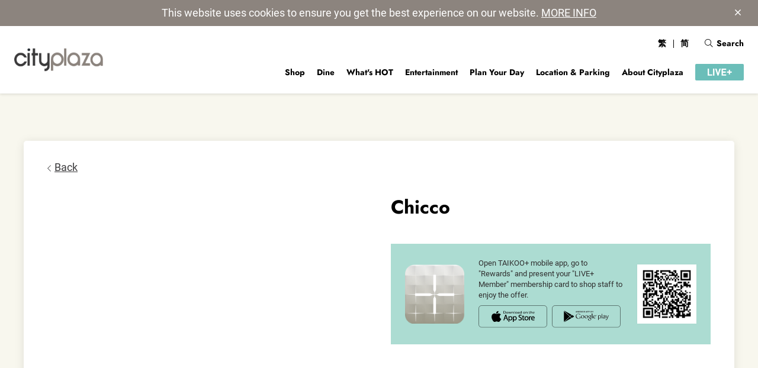

--- FILE ---
content_type: text/html; charset=utf-8
request_url: https://www.cityplaza.com/en/live-plus/year-round-offers/chicco
body_size: 15345
content:


<!DOCTYPE html>
<html class="no-js" lang="en-US">
<head>
    
    
    <meta charset="utf-8">
    <meta name="viewport" content="width=device-width,initial-scale=1">
    <meta name="HandheldFriendly" content="true">
        <title>Chicco | Year-Round Offers | LIVE+ Cityplaza</title>
        <meta name="description" content="Enjoy Year-Round Offer From Chicco Now - 10% off Chicco regular-priced items">
    <meta name="twitter:card" content="summary">
    <meta name="twitter:title" content="">
    <meta name="twitter:description" content="">
    <meta name="twitter:image" content="">
    <meta name="twitter:image:width" content="">
    <meta name="twitter:image:height" content="">
    <meta property="og:title" content="">
    <meta property="og:type" content="">
    <meta property="og:url" content="https://www.cityplaza.com/en/live-plus/year-round-offers/chicco">
    <meta property="og:image" content="">
    <meta property="og:description" content="">
    <meta property="og:site_name" content="">
    <meta name="application-name" content="Cityplaza 太古城中心">
    <meta name="msapplication-TileColor" content="#ffffff">
    <meta name="msapplication-TileImage" content="/files/Cityplaza/favicon/ms-icon-144x144.png">
    <meta name="theme-color" content="#ffffff">
        <script type="text/javascript" src="/ruxitagentjs_ICANVfqru_10327251022105625.js" data-dtconfig="rid=RID_451572930|rpid=-601459841|domain=cityplaza.com|reportUrl=/rb_bf50319fdz|app=553543b21fe9d2f1|cuc=f8jnks00|owasp=1|mel=100000|featureHash=ICANVfqru|dpvc=1|lastModification=1768961498911|tp=500,50,0|rdnt=1|uxrgce=1|srbbv=2|agentUri=/ruxitagentjs_ICANVfqru_10327251022105625.js"></script><link rel='alternate' hreflang='en' href='https://www.cityplaza.com/en/live-plus/year-round-offers/chicco' />
        <link rel='alternate' hreflang='zh-Hans' href='https://www.cityplaza.com/zh-cn/live-plus/year-round-offers/chicco' />
        <link rel='alternate' hreflang='zh-Hant' href='https://www.cityplaza.com/zh-hk/live-plus/year-round-offers/chicco' />
        <link rel='alternate' hreflang='x-default' href='https://www.cityplaza.com/zh-hk/live-plus/year-round-offers/chicco' />
    <link rel="canonical" href="https://www.cityplaza.com/en/live-plus/year-round-offers/chicco" />

    <link rel="icon" type="image/x-icon" content="/files/Cityplaza/favicon/favicon.ico">
    <link rel="apple-touch-icon" sizes="57x57" href="/files/Cityplaza/favicon/apple-icon-57x57.png">
    <link rel="apple-touch-icon" sizes="60x60" href="/files/Cityplaza/favicon/apple-icon-60x60.png">
    <link rel="apple-touch-icon" sizes="72x72" href="/files/Cityplaza/favicon/apple-icon-72x72.png">
    <link rel="apple-touch-icon" sizes="76x76" href="/files/Cityplaza/favicon/apple-icon-76x76.png">
    <link rel="apple-touch-icon" sizes="114x114" href="/files/Cityplaza/favicon/apple-icon-114x114.png">
    <link rel="apple-touch-icon" sizes="120x120" href="/files/Cityplaza/favicon/apple-icon-120x120.png">
    <link rel="apple-touch-icon" sizes="144x144" href="/files/Cityplaza/favicon/apple-icon-144x144.png">
    <link rel="apple-touch-icon" sizes="152x152" href="/files/Cityplaza/favicon/apple-icon-152x152.png">
    <link rel="apple-touch-icon" sizes="180x180" href="/files/Cityplaza/favicon/apple-icon-180x180.png">
    <link rel="icon" type="image/png" sizes="192x192" href="/files/Cityplaza/favicon/android-icon-192x192.png">
    <link rel="icon" type="image/png" sizes="32x32" href="/files/Cityplaza/favicon/favicon-32x32.png">
    <link rel="icon" type="image/png" sizes="96x96" href="/files/Cityplaza/favicon/favicon-96x96.png">
    <link rel="icon" type="image/png" sizes="16x16" href="/files/Cityplaza/favicon/favicon-16x16.png">
    <link rel="manifest" href="/files/Cityplaza/favicon/manifest.json">

<link rel="stylesheet" href="/files/Cityplaza/styles/main.css?v=20250114">
<link rel="stylesheet" href="/files/Cityplaza/lib/imp-web-player/2.20.3/skins/default/aliplayer-min.css" />

<script type="text/javascript" charset="utf-8" src="/files/Cityplaza/lib/imp-web-player/2.20.3/hls/aliplayer-hls-min.js"></script> 
<script charset="utf-8" type="text/javascript" src="/files/Cityplaza/lib/imp-web-player/2.20.3/aliplayer-min.js"></script>
<script>
	(function (w, d, s, l, i) {
		w[l] = w[l] || []; w[l].push({
			'gtm.start':
				new Date().getTime(), event: 'gtm.js'
		}); var f = d.getElementsByTagName(s)[0],
			j = d.createElement(s), dl = l != 'dataLayer' ? '&l=' + l : ''; j.async = true; j.src =
				'https://www.googletagmanager.com/gtm.js?id=' + i + dl; f.parentNode.insertBefore(j, f);
	})(window, document, 'script', 'dataLayer', 'GTM-NGN6TTR');
</script>
<script>
	Array.prototype.forEach || (Array.prototype.forEach = function (r) { var o, t; if (null == this) throw new TypeError("this is null or not defined"); var n = Object(this), e = n.length >>> 0; if ("function" != typeof r) throw new TypeError(r + " is not a function"); for (1 < arguments.length && (o = arguments[1]), t = 0; t < e;) { var i; t in n && (i = n[t], r.call(o, i, t, n)), t++ } })
</script>
</head>
<body class="en ">
<noscript>
	<iframe src="https://www.googletagmanager.com/ns.html?id=GTM-NGN6TTR" height="0" width="0" style="display:none;visibility:hidden"></iframe>
</noscript>
    <div class="helper" id="top">
        <div class="xs"></div>
        <div class="sm"></div>
        <div class="md"></div>
        <div class="lg"></div>
        <div class="xl"></div>
    </div>
    <header class="header cityplaza">
    
    <div class="cookies" id="cookies-usage" data-id="splcityplaza" data-val="1">
        <div class="container-fluid">
            <div class="container is-fullhd">
                <div class="cookies__text">
                    This website uses cookies to ensure you get the best experience on our website. <a rel="noopener noreferrer" rel="noopener noreferrer" href="https://www.swireproperties.com/en/data-privacy-and-security-policy.aspx" target="_blank">MORE INFO</a>
                </div><a class="cookies__close" href="#cookies-usage"><i class="fal fa-times" aria-hidden="true" aria-title="Close"></i></a>
            </div>
        </div>
    </div>

    
    <div class="header-lite">
        <div class="container-fluid">
            <div class="navbar">
                <div class="navbar__group">
                    
    <a class="navbar-item navbar-item--back" href="/en/live-plus/year-round-offers">
        <i class="fal fa-chevron-left" aria-hidden="true"></i>
    </a>

                    <a class="navbar-item navbar-item--logo active" href="/en/">
                        <img class="logo lazy" src="[data-uri]" alt="Cityplaza" data-src="/-/media/images/cityplaza/website/others/logo/logo-cityplaza-en.ashx?rev=1c9be00693894838a85e4b1ccd61c5d6&amp;sc_lang=en">
                    </a>
                </div>
                <div class="navbar__group">
                    <a class="navbar-item navbar-item--search open-modal" href="/search" data-modal="modal-search">
    <i class="fal fa-search" aria-hidden="true"></i>
</a>

                    
                </div>
            </div>
        </div>
    </div>

    <div class="container-fluid header__container">
        <nav class="navbar" aria-label="main navigation">
            
    <div class="navbar-brand">
        <a class="navbar-item active" href="/en">
            <img class="logo" src="/-/media/images/cityplaza/website/others/logo/logo-cityplaza-en.ashx?rev=1c9be00693894838a85e4b1ccd61c5d6&amp;sc_lang=en" alt="Cityplaza">
        </a>
    </div>

            <div class="navbar-menu" id="navbarTop">
                <div class="navbar-start">
                    
    <div class="navbar-primary-items">
                        <a class="navbar-item " href=/en/shop target=_self><span>Shop</span></a>
                            <div class="has-dropdown navbar-item">
                                <a class="navbar-item " href=/en/dine target=_self><span>Dine</span></a>
                                <div class="navbar-dropdown submenu submenu--text-1-col">
                                            <a class="navbar-item " href="/en/dine?key=level&amp;q=cityplaza" target="_self"><span> Cityplaza</span></a>
                                            <a class="navbar-item " href="/en/dine?key=level&amp;q=taikooshing" target="_self"><span> Taikoo Shing</span></a>
                                            <a class="navbar-item " href="/en/dine?key=level&amp;q=taikooplace" target="_self"><span> Taikoo Place</span></a>
                                </div>
                            </div>
                        <a class="navbar-item " href=/en/whatshot target=_self><span>What&#39;s HOT</span></a>
                        <div class="has-dropdown navbar-item">
                            <a class="navbar-item "  ><span>Entertainment</span></a>
                                <div class="navbar-dropdown submenu submenu--2-img-col">
                                        <a class="submenu__item" href="/en/movie-movie" target="_self">
                                            <div class="submenu__item__img">
                                                <img class="responsive-img lazy" alt="MOViE MOViE" src="[data-uri]" data-src="/-/media/images/cityplaza/website/entertainment/movie-movie/mmicon_134.ashx?bc=white&amp;as=0&amp;db=web&amp;mh=134&amp;mw=134&amp;vs=1&amp;rev=930aac647b4549d9b1adf95e2de76de7&amp;hash=152b984c908829d6168f0aaa6843116e&amp;format=webp">
                                            </div>
                                            <div class="submenu__item__cont">
                                                <div class="submenu__item__cont__title">MOViE MOViE Cityplaza</div>
                                                <div class="submenu__item__cont__desc">
                                                    <div>Offers movie fans unexpected cinematic experience through an immersive journey of sound, light, and cinematogtaphy. The arts and culture hub will transport fans to a silver screen life.</div>
                                                    <div class="submenu__item__cta">
                                                        Learn More<i class="fal fa-angle-right" aria-hidden="true"></i>
                                                    </div>
                                                </div>
                                            </div>
                                        </a>
                                        <a class="submenu__item" href="/en/ice-palace" target="_self">
                                            <div class="submenu__item__img">
                                                <img class="responsive-img lazy" alt="Ice Palace" src="[data-uri]" data-src="/-/media/images/cityplaza/website/menu/dummy/menu_thumbnail_ice_rink.ashx?bc=white&amp;as=0&amp;db=web&amp;mh=134&amp;mw=134&amp;vs=1&amp;rev=31ad55eae29341af916af31b3cb15e18&amp;hash=05f1d325106352898c1cb84662fd5419&amp;format=webp">
                                            </div>
                                            <div class="submenu__item__cont">
                                                <div class="submenu__item__cont__title">Ice Palace</div>
                                                <div class="submenu__item__cont__desc">
                                                    <div>Exuberant skating experience elevated by new facilities and digital services.</div>
                                                    <div class="submenu__item__cta">
                                                        Learn More<i class="fal fa-angle-right" aria-hidden="true"></i>
                                                    </div>
                                                </div>
                                            </div>
                                        </a>
                                </div>
                        </div>
                        <a class="navbar-item " href=/en/plan-your-day target=_self><span>Plan Your Day</span></a>
                            <div class="has-dropdown navbar-item">
                                <a class="navbar-item "  ><span>Location &amp; Parking</span></a>
                                <div class="navbar-dropdown submenu submenu--text-1-col">
                                            <a class="navbar-item " href="/en/location-and-parking/how-to-get-here" target="_self"><span> How to get here</span></a>
                                            <a class="navbar-item " href="/en/location-and-parking/free-parking" target="_self"><span> Parking</span></a>
                                </div>
                            </div>
                            <div class="has-dropdown navbar-item">
                                <a class="navbar-item "  ><span>About Cityplaza</span></a>
                                <div class="navbar-dropdown submenu submenu--text-1-col">
                                            <a class="navbar-item " href="/en/about-cityplaza/intro-contact-us" target="_self"><span> General Information</span></a>
                                            <a class="navbar-item " href="/en/about-cityplaza/services" target="_self"><span> Mall Services</span></a>
                                            <a class="navbar-item " href="/en/about-cityplaza/floor-plan?level=l2" target="_self"><span> Floor Plan</span></a>
                                            <a class="navbar-item " href="/en/about-cityplaza/the-community" target="_self"><span> The Community</span></a>
                                </div>
                            </div>

            <a class="navbar-item is-last-primary-item live-plus" href="/en/live-plus" target="_blank">
                <img class="off lazy" src="[data-uri]" alt="LIVE+" data-src="/-/media/images/cityplaza/website/others/logo/logo-live-plus-1.ashx?rev=3fdde6ef9e8f4dd5a98cc8ee763d89e9">
                <img class="on lazy" src="[data-uri]" alt="LIVE+" data-src="/-/media/images/cityplaza/website/others/logo/logo-live-plus-hover-1.ashx?rev=d5cb93dd0662466eb35393943013a0f6">
            </a>
    </div>

                </div>                
                <div class="navbar-end">
                    
        <a class="navbar-item navbar-secondary-item navbar-lang-item is-hidden-mobile is-hidden-tablet-only is-block-desktop" href="/zh-hk/live-plus/year-round-offers/chicco" target="_self">繁</a>
        <a class="navbar-item navbar-secondary-item navbar-lang-item is-hidden-mobile is-hidden-tablet-only is-block-desktop" href="/zh-cn/live-plus/year-round-offers/chicco" target="_self">简</a>

<a class="navbar-item navbar-secondary-item is-hidden-mobile is-hidden-tablet-only is-block-desktop open-modal" href="/search" target="_self" data-modal="modal-search">
    <i class="fal fa-search" aria-hidden="true"></i>Search
</a>
<div class="search-trigger"></div>
                </div>
            </div>
            <div class="navbar-mask"></div>
        </nav>
    </div>
</header>        
    
<div class="backdrop lazy backdrop--skip-header"></div>

    <div id="content">
        



<div class="content-block is-relative">
    <div class="tenant-info container">
        <div class="tenant-info__container">
            <input class="tenant-info__toggler" name="tenant-info-extra" id="tenant-info-extra" type="checkbox">
            <div class="columns">
                <div class="column is-6">
                    <div class="carousel carousel--tenant container" data-time="0">
                        <div class="carousel--tenant__main carousel__container swiper-container" data-slides="1">
                            <div class="carousel__wrapper swiper-wrapper">
                                    <div class="carousel__slide swiper-slide">
                                        <div class="carousel__slide__wrapper">
                                            <div class="carousel__slide__img">
                                                <img class="responsive-img lazy" src="[data-uri]" alt="tenant img alt" data-src="[data-uri]" data-srcset="[data-uri] 480w, [data-uri] 700w, [data-uri] 1280w">
                                            </div>
                                        </div>
                                    </div>
                            </div>
                        </div>
                        <div class="carousel--tenant__thumbs carousel__container swiper-container">
                            <div class="carousel__wrapper swiper-wrapper">
                            </div>
                            <div class="carousel__nav carousel__nav--prev"><i class="fal fa-angle-left" aria-hidden="true"></i></div>
                            <div class="carousel__nav carousel__nav--next"><i class="fal fa-angle-right" aria-hidden="true"></i></div>
                        </div>
                    </div>
                </div>
                <div class="column is-6">
                    <div class="tenant-info__yro">
                            <h1 class="tenant-info__yro__tenant">
                                Chicco
                            </h1>
                                                                                                <!-- start: .tenant-info__gift__remarks-->
                        


<div class="tenant-info__gift__remarks">
    <div class="app-download app-download--inline">
        <div class="app-download__content">
            <div class="container">
                <div class="columns is-gapless is-mobile is-vcentered">
                    <div class="column is-narrow">
                        <a class="app-download__icon" href="https://taikooplus.onelink.me/2gAU/554d99b0" target="_blank">
                            <img class="lazy" src="[data-uri]" alt="Download T+ mobile app" data-src="/-/media/images/cityplaza/cityplazalite/app-download/app_store_1024_1x.ashx?rev=0a0c455d13994690b276cbdce36f03ed">
                        </a>
                    </div>
                    <div class="column">
                            <div class="app-download__text">Open TAIKOO+ mobile app, go to &quot;Rewards&quot; and present your &quot;LIVE+ Member&quot; membership card to shop staff to enjoy the offer.</div>
                        <div class="app-download__badges">
                            <a class="app-download__badge" href="https://taikooplus.onelink.me/2gAU/554d99b0" target="_blank">
                                <img class="lazy" src="[data-uri]" alt="Download from App Store" data-src="/-/media/images/cityplaza/cityplazalite/app-download/svg/appstore_a.ashx?rev=aa045dace8e64c33bbf63c22bf78df40">
                            </a>
                            <a class="app-download__badge" href="https://taikooplus.onelink.me/2gAU/554d99b0" target="_blank">
                                <img class="lazy" src="[data-uri]" alt="Download from Google Play Store" data-src="/-/media/images/cityplaza/cityplazalite/app-download/svg/googleplay_a.ashx?rev=f6fb478d89be440484c3be3c683ada9c">
                            </a>
                        </div>
                    </div>
                    <div class="column is-narrow">
                        <div class="app-download__qr">
                            <img class="lazy" src="[data-uri]" alt="QR Code" data-src="[data-uri]">
                        </div>
                    </div>
                </div>
            </div>
        </div>
    </div>
</div>

                        <!-- end: .tenant-info__gift__remarks-->
                    </div>
                </div>
            </div>
        </div>
    </div>
    
    <div class="header-desktop-back">
        <a class="header-desktop-back__link" href="/en/live-plus/year-round-offers"><i class="fal fa-chevron-left" aria-hidden="true"></i><span>Back</span></a>
    </div>

</div>

        <div class="back-to-top">
            <div class="back-to-top__button"><i class="fas fa-chevron-up" aria-hidden="true"></i><span class="text">BACK TO TOP</span></div>
        </div>
        <footer class="footer">
    <div class="container is-fluid">       
        
    <div class="columns is-multiline">
        <div class="column is-12-tablet-only is-5-desktop">
            <div class="columns is-vcentered">
                    <div class="column is-narrow is-12-tablet-only">
                        <div class="dropdown is-up is-hoverable is-block">
                            <div class="dropdown-trigger">
                                <button class="button is-fullwidth" aria-haspopup="true" aria-controls="outbound-menu">
                                    <span>Other Swire Properties Websites</span>
                                    <span class="icon"><i class="fal fa-angle-down" aria-hidden="true"></i></span>
                                </button>
                            </div>
                            <div class="dropdown-menu" id="outbound-menu" role="menu">
                                <div class="dropdown-content">
                                            <a class="dropdown-item" href="https://www.swireproperties.com/" target="_blank">Swire Properties</a>
                                            <a class="dropdown-item" href="https://www.citygateoutlets.com.hk/en/" target="_blank">Citygate Outlets</a>
                                            <a class="dropdown-item" href="http://www.pacificplace.com.hk" target="_blank">Pacific Place</a>
                                            <a class="dropdown-item" href="https://www.swirehotels.com/en/" target="_blank">Swire Hotels</a>
                                            <a class="dropdown-item" href="http://www.taikoohui.com/en" target="_blank">Taikoo Hui Guangzhou</a>
                                            <a class="dropdown-item" href="http://www.taikooli-chengdu.com/en/" target="_blank">Taikoo Li Chengdu</a>
                                            <a class="dropdown-item" href="https://www.taikooliqiantan.com/index.html" target="_blank">Taikoo Li Qiantan</a>
                                            <a class="dropdown-item" href="https://www.taikoolisanlitun.com/#/" target="_blank">Taikoo Li Sanlitun</a>
                                            <a class="dropdown-item" href="http://www.taikooplace.com" target="_blank">Taikoo Place</a>
                                            <a class="dropdown-item" href="https://www.theheadlandresidences.hk/living" target="_blank">THE HEADLAND RESIDENCES</a>
                                </div>
                            </div>
                        </div>
                    </div>

                    <div class="column is-hidden-mobile is-hidden-tablet-only">
                        <ul class="footer__sns">
                                    <li><a class="footer__sns__item" href="https://www.facebook.com/cityplazahk" target="_blank"><i class="fab fa-facebook-f" aria-hidden="true"></i></a></li>
                                    <li><a class="footer__sns__item" href="https://www.instagram.com/cityplazahk/" target="_blank"><i class="fab fa-instagram" aria-hidden="true"></i></a></li>
                                    <li><a class="footer__sns__item" href="https://www.youtube.com/user/cityplazahk" target="_blank"><i class="fab fa-youtube" aria-hidden="true"></i></a></li>
                        </ul>
                    </div>
            </div>
        </div>
        <div class="column is-12-tablet is-7-desktop has-text-right-desktop">
            <div class="columns is-multiline footer__links">
                <div class="column is-12-tablet-only is-narrow has-text-right-desktop">
                        <ul class="footer__sitenav">
                                    <li><a class="footer__sitenav__item" href="https://www.swireproperties.com/en/copyright.aspx" target="_blank">Copyright</a></li>
                                    <li><a class="footer__sitenav__item" href="https://www.swireproperties.com/en/disclaimer.aspx" target="_blank">Disclaimer</a></li>
                                    <li><a class="footer__sitenav__item" href="https://www.swireproperties.com/en/privacy-policy" target="_blank">Privacy Policy</a></li>
                        </ul>

<p>&copy; 2026 Swire Properties Limited. All rights reserved.</p>
                </div>
                    <div class="column is-12-tablet-only footer__spl">
                        <a class="is-inline-block" href="https://www.swireproperties.com/en/" target="_blank">
                            <img class="logo lazy" src="[data-uri]" alt="Swire Properties Limited" data-src="/-/media/images/cityplaza/website/others/logo/swire_footer_logo_v4.ashx?rev=d54ab6b5061d4dbd91164bdabcf63e55&amp;sc_lang=en">
                        </a>
                    </div>
            </div>
        </div>
    </div>

    </div>
</footer>
    </div>
    <div class="mobile-navigation" aria-label="mobile navigation">
    <input class="navbar-opener" type="checkbox" name="navopener" id="navopener" value="open">    
    
        <div class="mobile-navigation__tabbar">
                    <a class="mobile-navigation__tabbar__item" href=/en/shop target=_self>
                        <img class="lazy" src="[data-uri]" alt="" data-src="/-/media/images/cityplaza/website/others/svg-icons/mobile-menu/shop.ashx?rev=eea4eae7089540498bd343b6805ee217">
                        <span>Shop</span>
                    </a>
                    <a class="mobile-navigation__tabbar__item" href=/en/dine target=_self>
                        <img class="lazy" src="[data-uri]" alt="" data-src="/-/media/images/cityplaza/website/others/svg-icons/mobile-menu/dine.ashx?rev=11774dea2ca0445fb4099ae0d2c029d4">
                        <span>Dine</span>
                    </a>
            <div class="mobile-navigation__tabbar__item">
                <label class="mobile-navigation__tabbar__item__trigger" for="navopener" aria-label="menu" aria-expanded="false" data-target="mobileNav">
                    <i class="fal fa-bars off" aria-hidden="true"></i>
                    <i class="fal fa-times on" aria-hidden="true"></i>
                </label>
            </div>
                        <a class="mobile-navigation__tabbar__item" href=/en/location-and-parking/free-parking target=_self>
                                <img class="lazy" src="[data-uri]" alt="" data-src="/-/media/images/cityplaza/website/others/svg-icons/mobile-menu/parking.ashx?rev=9053f36bf75e44bfadbc79e35f449f64">
                            <span>Parking</span>
                        </a>
                        <a class="mobile-navigation__tabbar__item" href=/en/whatshot target=_self>
                                <img class="lazy" src="[data-uri]" alt="" data-src="/-/media/images/cityplaza/website/others/svg-icons/mobile-menu/happening.ashx?rev=c32b0acff0a848ae841ecc9484e31271">
                            <span>What&#39;s HOT</span>
                        </a>
        </div>
    <div class="mobile-navigation__menu" id="mobileNav">
        <div class="mobile-navigation__menu__header">
                <a class="mobile-navigation__menu__header__item" href="/en/" target="_self">
                    <img class="logo lazy" src="[data-uri]" alt="Cityplaza" data-src="/-/media/images/cityplaza/website/others/logo/logo-cityplaza-white-en.ashx?rev=832bdb15cb9446ca8dea77882d8b434f&amp;sc_lang=en">
                </a>

                <a class="mobile-navigation__menu__header__item" href="/en/live-plus" target="_blank">
                    <img class="off lazy" src="[data-uri]" alt="" data-src="/-/media/images/cityplaza/website/others/logo/logo-live-plus-1.ashx?rev=3fdde6ef9e8f4dd5a98cc8ee763d89e9">
                    <img class="on lazy" src="[data-uri]" alt="LIVE+" data-src="/-/media/images/cityplaza/website/others/logo/logo-live-plus-hover-1.ashx?rev=d5cb93dd0662466eb35393943013a0f6">
                </a>
        </div>
        <div class="mobile-navigation__menu__body">
                            <a class="mobile-navigation__menu__body__item " href=/en/shop target=_self><span>Shop</span></a>
                            <a class="mobile-navigation__menu__body__item " href=/en/dine target=_self><span>Dine</span></a>
                            <a class="mobile-navigation__menu__body__item " href=/en/whatshot target=_self><span>What&#39;s HOT</span></a>
                        <div class="mobile-navigation__menu__body__item has-submenu" data-items="2">
                            <input class="submenu-toggler" type="checkbox" id="menu4" name="menu4">
                            <label class="mobile-navigation__menu__body__item " for="menu4" data-href="">
                                <span>Entertainment</span>
                                <i class="fal fa-chevron-down submenu-toggler__indicator" aria-hidden="true"></i>
                            </label>
                            <div class="mobile-navigation__menu__body__item__submenu">
                                        <a class="mobile-navigation__menu__body__item " href="/en/movie-movie" target="_self"><span>MOViE MOViE Cityplaza</span></a>
                                        <a class="mobile-navigation__menu__body__item " href="/en/ice-palace" target="_self"><span>Cityplaza Ice Palace</span></a>
                            </div>
                        </div>
                            <a class="mobile-navigation__menu__body__item " href=/en/plan-your-day target=_self><span>Plan Your Day</span></a>
                        <div class="mobile-navigation__menu__body__item has-submenu" data-items="2">
                            <input class="submenu-toggler" type="checkbox" id="menu6" name="menu6">
                            <label class="mobile-navigation__menu__body__item " for="menu6" data-href="">
                                <span>Location &amp; Parking</span>
                                <i class="fal fa-chevron-down submenu-toggler__indicator" aria-hidden="true"></i>
                            </label>
                            <div class="mobile-navigation__menu__body__item__submenu">
                                        <a class="mobile-navigation__menu__body__item " href="/en/location-and-parking/how-to-get-here" target="_self"><span>How to get here</span></a>
                                        <a class="mobile-navigation__menu__body__item " href="/en/location-and-parking/free-parking" target="_self"><span>Parking</span></a>
                            </div>
                        </div>
                        <div class="mobile-navigation__menu__body__item has-submenu" data-items="4">
                            <input class="submenu-toggler" type="checkbox" id="menu7" name="menu7">
                            <label class="mobile-navigation__menu__body__item " for="menu7" data-href="">
                                <span>About Cityplaza</span>
                                <i class="fal fa-chevron-down submenu-toggler__indicator" aria-hidden="true"></i>
                            </label>
                            <div class="mobile-navigation__menu__body__item__submenu">
                                        <a class="mobile-navigation__menu__body__item " href="/en/about-cityplaza/services" target="_self"><span>Mall Services</span></a>
                                        <a class="mobile-navigation__menu__body__item " href="/en/about-cityplaza/floor-plan?level=l2" target="_self"><span>Floor Plan</span></a>
                                        <a class="mobile-navigation__menu__body__item " href="/en/about-cityplaza/intro-contact-us" target="_self"><span>General Information</span></a>
                                        <a class="mobile-navigation__menu__body__item " href="/en/about-cityplaza/the-community" target="_self"><span>The Community</span></a>
                            </div>
                        </div>

                <ul class="mobile-navigation__menu__body__sns">
                            <li class="mobile-navigation__menu__body__sns__item">
                                <a class="mobile-navigation__menu__body__sns__link is-first" href="https://www.facebook.com/cityplazahk" target="_blank"><i class="fab fa-facebook-f" aria-hidden="true"></i></a>
                            </li>
                            <li class="mobile-navigation__menu__body__sns__item">
                                <a class="mobile-navigation__menu__body__sns__link is-first" href="https://www.instagram.com/cityplazahk/" target="_blank"><i class="fab fa-instagram" aria-hidden="true"></i></a>
                            </li>
                            <li class="mobile-navigation__menu__body__sns__item">
                                <a class="mobile-navigation__menu__body__sns__link is-first" href="https://www.youtube.com/user/cityplazahk" target="_blank"><i class="fab fa-youtube" aria-hidden="true"></i></a>
                            </li>
                </ul>

                <ul class="mobile-navigation__menu__body__lang">

                        <li class="mobile-navigation__menu__body__lang__item"><a class="mobile-navigation__menu__body__lang__link" href="/zh-hk/live-plus/year-round-offers/chicco" target=""><span>繁</span></a></li>
                        <li class="mobile-navigation__menu__body__lang__item"><a class="mobile-navigation__menu__body__lang__link" href="/zh-cn/live-plus/year-round-offers/chicco" target=""><span>简</span></a></li>
                </ul>
        </div>
    </div>

</div>
    
    <div class="modal modal--search" id="modal-search">
        <div class="modal-background"></div>
        <div class="modal-card">
            <header class="modal-card-head">
                <div class="modal-card-title"></div>
                <button class="is-ghost close-modal" aria-label="close"><i class="fal fa-times" aria-hidden="true"></i></button>
            </header>
            <div class="modal-card-body">
                <div class="form-input">

                    <form class="search-form modal-search-form" novalidate autocomplete="off" id="query" name="query" action="/en/search" method="GET">
                        <div class="field">
                            <div class="control">
                                <input class="input input-search" type="text" id="navquery" name="q"
                                       placeholder="Search"
                                       maxlength="100"
                                       required
                                       data-validate="isFilled|isTypeaheadValue"
                                       data-api="/api/cityplaza/searchv2/PopUpSearch"
                                       data-error="Warning message to be provided here"
                                       data-error-api="Network error.  Please try again later."
                                       data-search-all>
                            </div>
                            <div class="control control--reset">
                                <button class="icon input-reset" type="reset"><i class="fal fa-times" aria-hidden="true"></i></button>
                            </div>
                            <div class="control">
                                <button class="icon submit" type="submit"><i class="fal fa-search" aria-hidden="true"></i></button>
                            </div>
                        </div>
                    </form>
                </div>
                <div class="search-typeahead" data-id="navquery">
                    <div class="search-typeahead__body"></div>
                    <div class="search-typeahead__body__error"></div>
                </div>
                <div class="hot-search">
                    <div class="hot-search__title">Trending</div>
                        <div class="buttons">
                                <a class="button" href="/en/search?q=free parking">Free Parking</a>
                        </div>
                </div>
                <div class="inspire">
                    <h5 class="inspire__title">Plan Your Day</h5>
                        <div class="inspire__tiles">
                                <div class="inspire__tiles__item">
                                    <a class="inspire__tiles__item__wrapper" href="/en/plan-your-day/best-bestie-time">
                                        <div class="inspire__tiles__item__img">

                                            <img class="responsive-img lazy"
                                                 src="[data-uri]"
                                                 alt=""
                                                 data-src="/-/media/images/cityplaza/website/planner/bestbesties/planyourday_bestbestietime_hero.ashx?bc=white&amp;as=0&amp;db=web&amp;mh=300&amp;mw=400&amp;vs=1&amp;rev=ac76e420c6554f5ba44db8d48b6cd667&amp;hash=53337974f6b0d647ce0396f1b81e6389&amp;format=webp"
                                                 data-srcset="/-/media/images/cityplaza/website/planner/bestbesties/planyourday_bestbestietime_hero.ashx?bc=white&amp;as=0&amp;db=web&amp;mh=300&amp;mw=400&amp;vs=1&amp;rev=ac76e420c6554f5ba44db8d48b6cd667&amp;hash=53337974f6b0d647ce0396f1b81e6389&amp;format=webp 480w, /-/media/images/cityplaza/website/planner/bestbesties/planyourday_bestbestietime_hero.ashx?bc=white&amp;as=0&amp;db=web&amp;mh=300&amp;mw=400&amp;vs=1&amp;rev=ac76e420c6554f5ba44db8d48b6cd667&amp;hash=53337974f6b0d647ce0396f1b81e6389&amp;format=webp 700w, /-/media/images/cityplaza/website/planner/bestbesties/planyourday_bestbestietime_hero.ashx?bc=white&amp;as=0&amp;db=web&amp;mh=300&amp;mw=400&amp;vs=1&amp;rev=ac76e420c6554f5ba44db8d48b6cd667&amp;hash=53337974f6b0d647ce0396f1b81e6389&amp;format=webp 1280w">
                                        </div>
                                            <div class="inspire__tiles__item__desc">
                                                Best bestie time!
                                            </div>
                                    </a>
                                </div>
                                <div class="inspire__tiles__item">
                                    <a class="inspire__tiles__item__wrapper" href="/en/plan-your-day/its-family-day">
                                        <div class="inspire__tiles__item__img">

                                            <img class="responsive-img lazy"
                                                 src="[data-uri]"
                                                 alt=""
                                                 data-src="/-/media/images/cityplaza/website/planner/family/planyourday_family_hero.ashx?bc=white&amp;as=0&amp;db=web&amp;mh=300&amp;mw=400&amp;vs=1&amp;rev=42436cc93cbf49cb947b7c661878d25a&amp;hash=97b576e5e923796d7ebeabe7eaf27678&amp;format=webp"
                                                 data-srcset="/-/media/images/cityplaza/website/planner/family/planyourday_family_hero.ashx?bc=white&amp;as=0&amp;db=web&amp;mh=300&amp;mw=400&amp;vs=1&amp;rev=42436cc93cbf49cb947b7c661878d25a&amp;hash=97b576e5e923796d7ebeabe7eaf27678&amp;format=webp 480w, /-/media/images/cityplaza/website/planner/family/planyourday_family_hero.ashx?bc=white&amp;as=0&amp;db=web&amp;mh=300&amp;mw=400&amp;vs=1&amp;rev=42436cc93cbf49cb947b7c661878d25a&amp;hash=97b576e5e923796d7ebeabe7eaf27678&amp;format=webp 700w, /-/media/images/cityplaza/website/planner/family/planyourday_family_hero.ashx?bc=white&amp;as=0&amp;db=web&amp;mh=300&amp;mw=400&amp;vs=1&amp;rev=42436cc93cbf49cb947b7c661878d25a&amp;hash=97b576e5e923796d7ebeabe7eaf27678&amp;format=webp 1280w">
                                        </div>
                                            <div class="inspire__tiles__item__desc">
                                                It&#39;s family day!
                                            </div>
                                    </a>
                                </div>
                                <div class="inspire__tiles__item">
                                    <a class="inspire__tiles__item__wrapper" href="/en/plan-your-day/lets-call-it-a-date">
                                        <div class="inspire__tiles__item__img">

                                            <img class="responsive-img lazy"
                                                 src="[data-uri]"
                                                 alt=""
                                                 data-src="/-/media/images/cityplaza/website/planner/dating/planyourday_couple_hero.ashx?bc=white&amp;as=0&amp;db=web&amp;mh=300&amp;mw=400&amp;vs=1&amp;rev=0f65d6e2cd7247b1810f5ae7391f80aa&amp;hash=2cf54944df3e66814142a2cfcf625944&amp;format=webp"
                                                 data-srcset="/-/media/images/cityplaza/website/planner/dating/planyourday_couple_hero.ashx?bc=white&amp;as=0&amp;db=web&amp;mh=300&amp;mw=400&amp;vs=1&amp;rev=0f65d6e2cd7247b1810f5ae7391f80aa&amp;hash=2cf54944df3e66814142a2cfcf625944&amp;format=webp 480w, /-/media/images/cityplaza/website/planner/dating/planyourday_couple_hero.ashx?bc=white&amp;as=0&amp;db=web&amp;mh=300&amp;mw=400&amp;vs=1&amp;rev=0f65d6e2cd7247b1810f5ae7391f80aa&amp;hash=2cf54944df3e66814142a2cfcf625944&amp;format=webp 700w, /-/media/images/cityplaza/website/planner/dating/planyourday_couple_hero.ashx?bc=white&amp;as=0&amp;db=web&amp;mh=300&amp;mw=400&amp;vs=1&amp;rev=0f65d6e2cd7247b1810f5ae7391f80aa&amp;hash=2cf54944df3e66814142a2cfcf625944&amp;format=webp 1280w">
                                        </div>
                                            <div class="inspire__tiles__item__desc">
                                                Let&#39;s call it a date
                                            </div>
                                    </a>
                                </div>
                                <div class="inspire__tiles__item">
                                    <a class="inspire__tiles__item__wrapper" href="/en/plan-your-day/slow-down-and-enjoy-life">
                                        <div class="inspire__tiles__item__img">

                                            <img class="responsive-img lazy"
                                                 src="[data-uri]"
                                                 alt="slow down, me time, cityplaza"
                                                 data-src="/-/media/images/cityplaza/website/planner/metime/slowdown_784x584.ashx?bc=white&amp;as=0&amp;db=web&amp;mh=300&amp;mw=400&amp;vs=1&amp;rev=9417fc6b487b48b1b0989f865d35b725&amp;hash=6986cfc142919e00051dcfbb00ca598e&amp;format=webp"
                                                 data-srcset="/-/media/images/cityplaza/website/planner/metime/slowdown_784x584.ashx?bc=white&amp;as=0&amp;db=web&amp;mh=300&amp;mw=400&amp;vs=1&amp;rev=9417fc6b487b48b1b0989f865d35b725&amp;hash=6986cfc142919e00051dcfbb00ca598e&amp;format=webp 480w, /-/media/images/cityplaza/website/planner/metime/slowdown_784x584.ashx?bc=white&amp;as=0&amp;db=web&amp;mh=300&amp;mw=400&amp;vs=1&amp;rev=9417fc6b487b48b1b0989f865d35b725&amp;hash=6986cfc142919e00051dcfbb00ca598e&amp;format=webp 700w, /-/media/images/cityplaza/website/planner/metime/slowdown_784x584.ashx?bc=white&amp;as=0&amp;db=web&amp;mh=300&amp;mw=400&amp;vs=1&amp;rev=9417fc6b487b48b1b0989f865d35b725&amp;hash=6986cfc142919e00051dcfbb00ca598e&amp;format=webp 1280w">
                                        </div>
                                            <div class="inspire__tiles__item__desc">
                                                Slow down and enjoy life
                                            </div>
                                    </a>
                                </div>
                        </div>
                    <div class="inspire__cta"><a class="button is-reversed is-outlined" href="/en/plan-your-day">More ideas</a></div>
                </div>
            </div>
        </div>
    </div>


<script src="/files/Cityplaza/scripts/plugins.js?v=20250114"></script>
<script src="/files/Cityplaza/scripts/main.js?v=20250114"></script>
    
<script type="text/javascript" src="/_Incapsula_Resource?SWJIYLWA=719d34d31c8e3a6e6fffd425f7e032f3&ns=2&cb=880291580" async></script></body>
</html>

--- FILE ---
content_type: text/plain; charset=utf-8
request_url: https://www.cityplaza.com/rb_bf50319fdz?type=js3&sn=v_4_srv_2_sn_8FD59B8AC22426ABA732FA38CB5D912A_perc_100000_ol_0_mul_1_app-3A553543b21fe9d2f1_1&svrid=2&flavor=post&vi=UEASMJPHOACKWOHUMGKJAFSHOKUTVBUM-0&modifiedSince=1768961498911&bp=3&app=553543b21fe9d2f1&crc=3005214352&en=f8jnks00&end=1
body_size: -2581
content:
OK(OA)|name=ruxitagentjs|featureHash=ICANVfqru|version=|buildNumber=10327251022105625|lastModification=1768961498911

--- FILE ---
content_type: application/javascript; charset=UTF-8
request_url: https://www.googletagmanager.com/gtm.js?id=GTM-NGN6TTR
body_size: 202720
content:

// Copyright 2012 Google Inc. All rights reserved.
 
 (function(w,g){w[g]=w[g]||{};
 w[g].e=function(s){return eval(s);};})(window,'google_tag_manager');
 
(function(){

var data = {
"resource": {
  "version":"235",
  
  "macros":[{"function":"__e"},{"function":"__u","vtp_component":"HOST","vtp_enableMultiQueryKeys":false,"vtp_enableIgnoreEmptyQueryParam":false},{"function":"__smm","vtp_setDefaultValue":false,"vtp_input":["macro",1],"vtp_map":["list",["map","key","uat.cityplaza.com","value","G-34RE893DNN"],["map","key","www.cityplaza.com","value","G-SWBT7LJ775"],["map","key","staging.cityplaza.com","value","G-34RE893DNN"],["map","key","splxp91-cp-qc.tekcent.com","value","G-34RE893DNN"],["map","key","uat-liveplus-hk1crm.cityplaza.com","value","G-34RE893DNN"],["map","key","uat-hk1crm.cityplaza.com","value","G-34RE893DNN"],["map","key","liveplus.onmessenger.com","value","G-SWBT7LJ775"],["map","key","liveplus.cityplaza.com","value","G-SWBT7LJ775"],["map","key","cityplaza.com","value","G-SWBT7LJ775"],["map","key","sc10-uat-liveplus.cityplaza.com","value","G-34RE893DNN"]]},{"function":"__k","vtp_decodeCookie":false,"vtp_name":"SPL_ANALYTICS_COOKIE"},{"function":"__smm","vtp_setDefaultValue":true,"vtp_input":["macro",1],"vtp_defaultValue":"false","vtp_map":["list",["map","key","uat-liveplus-hk1crm.cityplaza.com","value","true"]]},{"function":"__v","vtp_name":"gtm.triggers","vtp_dataLayerVersion":2,"vtp_setDefaultValue":true,"vtp_defaultValue":""},{"function":"__v","vtp_name":"gtm.videoTitle","vtp_dataLayerVersion":1},{"function":"__v","vtp_name":"gtm.videoUrl","vtp_dataLayerVersion":1},{"function":"__v","vtp_name":"gtm.videoPercent","vtp_dataLayerVersion":1},{"function":"__v","vtp_name":"gtm.element","vtp_dataLayerVersion":1},{"function":"__v","vtp_name":"gtm.elementUrl","vtp_dataLayerVersion":1},{"function":"__u","vtp_component":"PATH","vtp_enableMultiQueryKeys":false,"vtp_enableIgnoreEmptyQueryParam":false},{"function":"__jsm","vtp_javascript":["template","(function(){var a=",["escape",["macro",10],8,16],"||\"\";if(\"\"!=a)return a.split(\"\/\")[5].split(\"-\").join(\" \")})();"]},{"function":"__jsm","vtp_javascript":["template","(function(){var a=",["escape",["macro",11],8,16],",b=RegExp(\"\/(en|zh-hk|zn-cn)?(\/)?$\"),c=RegExp(\"\/shop(\/)?$\"),d=RegExp(\"\/shop\/(.+)\"),e=RegExp(\"\/dine(\/)?$\"),f=RegExp(\"\/dine\/(.+)\"),g=RegExp(\"\/whatshot(\/)?$\"),h=RegExp(\"\/whatshot\/promotions\/(.+)\"),k=RegExp(\"\/whatshot\/events\/(.+)\"),l=RegExp(\"\/movie-movie\"),m=RegExp(\"\/ice-palace\"),n=RegExp(\"\/plan-your-day(\/)?$\"),p=RegExp(\"\/plan-your-day\/(.+)\"),q=RegExp(\"\/location-and-parking\/how-to-get-here\"),r=RegExp(\"\/location-and-parking\/(.*parking|facilities-and-services)\"),t=\nRegExp(\"\/about-cityplaza\/\"),u=RegExp(\"\/registration\"),v=RegExp(\"\/live-plus\/*offers$\"),w=RegExp(\"\/live-plus\/*offers\/(.*)\"),x=RegExp(\"\/live-plus\/redemptions$\"),y=RegExp(\"\/live-plus\/redemptions\/(.*)\"),z=RegExp(\"\/search\");return a=b.test(a)?\"home\":c.test(a)?\"shop list\":e.test(a)?\"restaurant list\":d.test(a)?\"shop detail\":f.test(a)?\"restaurant detail\":-1!=a.indexOf(\"\/about-cityplaza\/floor-plan\")?\"floorplan\":g.test(a)?\"whats hot list\":h.test(a)?\"promotion detail\":k.test(a)?\"event detail\":l.test(a)?\"cinema\":\nm.test(a)?\"ice rink\":n.test(a)?\"planner list\":p.test(a)?\"planner detail\":q.test(a)?\"visitation method\":r.test(a)?\"parking\":t.test(a)?\"about the mall\":z.test(a)?\"search\":u.test(a)?\"registration\":v.test(a)?\"offer list\":w.test(a)?\"offer detail\":x.test(a)?\"gift list\":y.test(a)?\"gift detail\":\"others\"})();"]},{"function":"__jsm","vtp_javascript":["template","(function(){var contentype=\"",["escape",["macro",13],7],"\",clickclass=\"",["escape",["macro",9],7],"\",component=\"\";if(contentype==\"home\")component=\"tenant and promo carousel\";else if(contentype==\"restaurant list\"||contentype==\"shop list\")component=\"list\";else if(contentype==\"restaurant detail\"||contentype==\"shop detail\")component=\"floorplan\";else if(contentype==\"planner detail\")component=\"list\";else if(contentype==\"floorplan\")component=\"floorplan\";return component})();"]},{"function":"__jsm","vtp_javascript":["template","(function(){var b=\"\",a=document.querySelectorAll(\"div[data-restaurant_name]\")[0];a\u0026\u0026a.getAttribute\u0026\u0026(b=a.getAttribute(\"data-restaurant_name\")||\"\");return b})();"]},{"function":"__jsm","vtp_javascript":["template","(function(){var b=\"\",a=document.querySelectorAll(\"div[data-shop_category]\")[0];a\u0026\u0026a.getAttribute\u0026\u0026(b=a.getAttribute(\"data-shop_category\")||\"\");return b})();"]},{"function":"__jsm","vtp_javascript":["template","(function(){var b=\"\",a=document.querySelectorAll(\"div[data-shop_sub_category]\")[0];a\u0026\u0026a.getAttribute\u0026\u0026(b=a.getAttribute(\"data-shop_sub_category\")||\"\");return b})();"]},{"function":"__jsm","convert_case_to":1,"vtp_javascript":["template","(function(){var b=\"\",a=document.querySelectorAll(\"div[data-tenant_id]\")[0];a\u0026\u0026a.getAttribute\u0026\u0026(b=a.getAttribute(\"data-tenant_id\")||\"\");return b})();"]},{"function":"__jsm","vtp_javascript":["template","(function(){var b=\"\",a=document.querySelectorAll(\"div[data-shop_name]\")[0];a\u0026\u0026a.getAttribute\u0026\u0026(b=a.getAttribute(\"data-shop_name\")||\"\");return b})();"]},{"function":"__jsm","vtp_javascript":["template","(function(){var b=\"\",a=document.querySelectorAll(\"div[data-shop_category]\")[0];a\u0026\u0026a.getAttribute\u0026\u0026(b=a.getAttribute(\"data-shop_category\")||\"\");return b})();"]},{"function":"__jsm","vtp_javascript":["template","(function(){var b=\"\",a=document.querySelectorAll(\"div[data-shop_sub_category]\")[0];a\u0026\u0026a.getAttribute\u0026\u0026(b=a.getAttribute(\"data-shop_sub_category\")||\"\");return b})();"]},{"function":"__aev","vtp_varType":"TEXT"},{"function":"__jsm","vtp_javascript":["template","(function(){return function(a,b){for(;!a.matches(b)\u0026\u0026!a.matches(\"body\");)a=a.parentElement;return a.matches(b)?a:void 0}})();"]},{"function":"__jsm","vtp_javascript":["template","(function(){var a=",["escape",["macro",23],8,16],"(",["escape",["macro",9],8,16],",\".tenant-tile__wrapper\");a=\"undefined\"!==typeof a?a.querySelector(\"a.tenant-tile__desc\"):\"\";var b=\"\";\"\"!=a\u0026\u0026(a=a.getAttribute(\"href\"),b=a.split(\"\/\")[3].split(\"-\").join(\" \"));return b})();"]},{"function":"__jsm","vtp_javascript":["template","(function(){var a=",["escape",["macro",23],8,16],"(",["escape",["macro",9],8,16],",\"div.tenant-tile\");return\"undefined\"!==typeof a?a.getAttribute(\"data-cat\").split(\"-\").join(\" \"):void 0})();"]},{"function":"__jsm","vtp_javascript":["template","(function(){var a=",["escape",["macro",10],8,16],"||\"\";if(\"\"!=a)return a.split(\"\/\")[7].split(\"-\").join(\" \")})();"]},{"function":"__jsm","vtp_javascript":["template","(function(){var a=",["escape",["macro",9],8,16],".parentElement.querySelector(\".latest-movies__title\");return\"undefined\"!==typeof a?a.innerText:\"\"})();"]},{"function":"__u","vtp_component":"QUERY","vtp_queryKey":"key","vtp_enableMultiQueryKeys":false,"vtp_enableIgnoreEmptyQueryParam":false},{"function":"__u","vtp_component":"QUERY","vtp_queryKey":"q","vtp_enableMultiQueryKeys":false,"vtp_enableIgnoreEmptyQueryParam":false},{"function":"__smm","vtp_setDefaultValue":true,"vtp_input":["macro",28],"vtp_defaultValue":"","vtp_map":["list",["map","key","cat","value",["macro",29]]]},{"function":"__smm","vtp_setDefaultValue":true,"vtp_input":["macro",28],"vtp_defaultValue":"","vtp_map":["list",["map","key","level","value",["macro",29]]]},{"function":"__smm","vtp_setDefaultValue":true,"vtp_input":["macro",28],"vtp_defaultValue":"","vtp_map":["list",["map","key","alpha","value",["macro",29]]]},{"function":"__jsm","vtp_javascript":["template","(function(){var a=",["escape",["macro",9],8,16],";return a.getAttribute(\"data-mode\")})();"]},{"function":"__jsm","vtp_javascript":["template","(function(){var a=",["escape",["macro",10],8,16],"||\"\";if(\"\"!=a)return a.split(\"\/\")[5].split(\"-\").join(\" \").split(\"?\")[0]})();"]},{"function":"__v","vtp_name":"gtm.elementClasses","vtp_dataLayerVersion":1},{"function":"__jsm","vtp_javascript":["template","(function(){var b=\"",["escape",["macro",35],7],"\",a=\"\";-1!=b.indexOf(\"zoom--plus\")?a=\"zoom in\":-1!=b.indexOf(\"zoom--minus\")\u0026\u0026(a=\"zoom out\");return a})();"]},{"function":"__v","vtp_dataLayerVersion":2,"vtp_setDefaultValue":false,"vtp_name":"shopSearchInput"},{"function":"__v","vtp_dataLayerVersion":2,"vtp_setDefaultValue":true,"vtp_defaultValue":"","vtp_name":"searchInput"},{"function":"__v","vtp_name":"gtm.scrollThreshold","vtp_dataLayerVersion":1},{"function":"__jsm","vtp_javascript":["template","(function(){var a=\"",["escape",["macro",10],7],"\",b=\"",["escape",["macro",1],7],"\";return-1==a.indexOf(b)})();"]},{"function":"__u","vtp_component":"URL","vtp_enableMultiQueryKeys":false,"vtp_enableIgnoreEmptyQueryParam":false},{"function":"__jsm","vtp_javascript":["template","(function(){var a=",["escape",["macro",11],8,16],"||\"\",b=\"\";\"\"==a||-1==a.indexOf(\"\/dine\")\u0026\u0026-1==a.indexOf(\"\/shop\")||(b=a.split(\"\/\")[3].split(\"-\").join(\" \"));return b})();"]},{"function":"__jsm","vtp_javascript":["template","(function(){var a=document.getElementsByClassName(\"tenant-info__brand\");a=0\u003Ca.length?a[0]:\"\";var b=\"\";\"\"!=a\u0026\u0026(b=a.getAttribute(\"data-cats\")||\"\");return b.split(\"-\").join(\" \")})();"]},{"function":"__jsm","vtp_javascript":["template","(function(){var a=",["escape",["macro",11],8,16],"||\"\",b=\"\";\"\"!=a\u0026\u0026-1!=a.indexOf(\"\/promotions\")\u0026\u0026(b=a.split(\"\/\")[5].split(\"-\").join(\" \"));return b})();"]},{"function":"__jsm","vtp_javascript":["template","(function(){var b=\"\",a=document.querySelectorAll(\"div[data-content_tag]\")[0];a\u0026\u0026a.getAttribute\u0026\u0026(b=a.getAttribute(\"data-content_tag\")||\"\");return b})();"]},{"function":"__jsm","vtp_javascript":["template","(function(){var b=\"\",a=document.querySelectorAll(\"div[data-seasonability_tag]\")[0];a\u0026\u0026a.getAttribute\u0026\u0026(b=a.getAttribute(\"data-seasonability_tag\")||\"\");return b})();"]},{"function":"__jsm","vtp_javascript":["template","(function(){var b=\"\",a=document.querySelectorAll(\"div[data-comm_objective_tag]\")[0];a\u0026\u0026a.getAttribute\u0026\u0026(b=a.getAttribute(\"data-comm_objective_tag\")||\"\");return b})();"]},{"function":"__jsm","vtp_javascript":["template","(function(){var a=",["escape",["macro",11],8,16],"||\"\",b=\"\";\"\"!=a\u0026\u0026-1!=a.indexOf(\"\/events\")\u0026\u0026(b=a.split(\"\/\")[5].split(\"-\").join(\" \"));return b})();"]},{"function":"__jsm","vtp_javascript":["template","(function(){var a=",["escape",["macro",11],8,16],"||\"\",b=\"\";\"\"!=a\u0026\u0026-1!=a.indexOf(\"\/plan-your-day\")\u0026\u0026(b=a.split(\"\/\")[3].split(\"-\").join(\" \"));return b})();"]},{"function":"__u","vtp_component":"QUERY","vtp_queryKey":"level","vtp_enableMultiQueryKeys":false,"vtp_enableIgnoreEmptyQueryParam":false},{"function":"__jsm","vtp_javascript":["template","(function(){var a=",["escape",["macro",11],8,16],"||\"\",b=\"\";\"\"!=a\u0026\u0026-1!=a.indexOf(\"\/important-notice\/\")\u0026\u0026(b=a.split(\"\/\")[4].split(\"-\").join(\" \"));return b})();"]},{"function":"__jsm","vtp_javascript":["template","(function(){var a=",["escape",["macro",23],8,16],"(",["escape",["macro",9],8,16],",\"div.carousel__slide\"),b=\"\";\"undefined\"!==typeof a\u0026\u0026a.getAttribute\u0026\u0026(b=a.getAttribute(\"data-restaurant_name\")||\"\");return b})();"]},{"function":"__jsm","vtp_javascript":["template","(function(){var a=",["escape",["macro",23],8,16],"(",["escape",["macro",9],8,16],",\"div.carousel__slide\"),b=\"\";\"undefined\"!==typeof a\u0026\u0026a.getAttribute\u0026\u0026(b=a.getAttribute(\"data-tenant_id\")||\"\");return b})();"]},{"function":"__jsm","vtp_javascript":["template","(function(){var a=",["escape",["macro",23],8,16],"(",["escape",["macro",9],8,16],",\"div.carousel__slide\"),b=\"\";\"undefined\"!==typeof a\u0026\u0026a.getAttribute\u0026\u0026(b=a.getAttribute(\"data-shop_category\")||\"\");return b})();"]},{"function":"__jsm","vtp_javascript":["template","(function(){var a=",["escape",["macro",23],8,16],"(",["escape",["macro",9],8,16],",\"div.carousel__slide\"),b=\"\";\"undefined\"!==typeof a\u0026\u0026a.getAttribute\u0026\u0026(b=a.getAttribute(\"data-shop_sub_category\")||\"\");return b})();"]},{"function":"__jsm","vtp_javascript":["template","(function(){var a=",["escape",["macro",23],8,16],"(",["escape",["macro",9],8,16],",\"div.carousel__slide\"),b=\"\";\"undefined\"!==typeof a\u0026\u0026a.getAttribute\u0026\u0026(b=a.getAttribute(\"data-shop_name\")||\"\");return b})();"]},{"function":"__jsm","vtp_javascript":["template","(function(){var a=",["escape",["macro",23],8,16],"(",["escape",["macro",9],8,16],",\"div.carousel__slide\"),b=\"\";\"undefined\"!==typeof a\u0026\u0026a.getAttribute\u0026\u0026(b=a.getAttribute(\"data-tenant_id\")||\"\");return b})();"]},{"function":"__jsm","vtp_javascript":["template","(function(){var a=",["escape",["macro",23],8,16],"(",["escape",["macro",9],8,16],",\"div.carousel__slide\"),b=\"\";\"undefined\"!==typeof a\u0026\u0026a.getAttribute\u0026\u0026(b=a.getAttribute(\"data-shop_category\")||\"\");return b})();"]},{"function":"__jsm","vtp_javascript":["template","(function(){var a=",["escape",["macro",23],8,16],"(",["escape",["macro",9],8,16],",\"div.carousel__slide\"),b=\"\";\"undefined\"!==typeof a\u0026\u0026a.getAttribute\u0026\u0026(b=a.getAttribute(\"data-shop_sub_category\")||\"\");return b})();"]},{"function":"__v","vtp_dataLayerVersion":2,"vtp_setDefaultValue":false,"vtp_name":"tenant"},{"function":"__jsm","vtp_javascript":["template","(function(){var a=",["escape",["macro",60],8,16],"||\"\";if(\"\"!=a)return a.split(\"\/\")[3].split(\"-\").join(\" \")})();"]},{"function":"__v","vtp_dataLayerVersion":2,"vtp_setDefaultValue":false,"vtp_name":"fieldName"},{"function":"__u","vtp_component":"QUERY","vtp_queryKey":"q","vtp_enableMultiQueryKeys":false,"vtp_enableIgnoreEmptyQueryParam":false},{"function":"__v","vtp_dataLayerVersion":2,"vtp_setDefaultValue":false,"vtp_name":"offerSearchInput"},{"function":"__jsm","vtp_javascript":["template","(function(){var a=",["escape",["macro",11],8,16],"||\"\",b=\"\";\"\"!=a\u0026\u0026-1!=a.indexOf(\"\/live-plus\/\")\u0026\u0026-1!=a.indexOf(\"offers\")\u0026\u0026(b=a.split(\"\/\")[3].split(\"-\").join(\" \"));return b})();"]},{"function":"__jsm","vtp_javascript":["template","(function(){var a=",["escape",["macro",9],8,16],",b=\"\";a\u0026\u0026a.getAttribute\u0026\u0026(b=a.getAttribute(\"content_type\")||a.getAttribute(\"data-content_type\"));return b})();"]},{"function":"__jsm","vtp_javascript":["template","(function(){var a=",["escape",["macro",9],8,16],",b=\"\";a\u0026\u0026a.getAttribute\u0026\u0026(b=a.getAttribute(\"component\")||a.getAttribute(\"data-component\"));return b})();"]},{"function":"__jsm","vtp_javascript":["template","(function(){var a=",["escape",["macro",9],8,16],",b=\"\";a\u0026\u0026a.getAttribute\u0026\u0026(b=a.getAttribute(\"tenant_id\")||a.getAttribute(\"data-tenant_id\"));return b})();"]},{"function":"__jsm","vtp_javascript":["template","(function(){var a=",["escape",["macro",9],8,16],",b=\"\";a\u0026\u0026a.getAttribute\u0026\u0026(b=a.getAttribute(\"tenant_name\")||a.getAttribute(\"data-tenant_name\"));return b})();"]},{"function":"__jsm","vtp_javascript":["template","(function(){var a=",["escape",["macro",9],8,16],",b=\"\";a\u0026\u0026a.getAttribute\u0026\u0026(b=a.getAttribute(\"offer_id\")||a.getAttribute(\"data-offer_id\"));return b})();"]},{"function":"__jsm","vtp_javascript":["template","(function(){var a=",["escape",["macro",9],8,16],",b=\"\";a\u0026\u0026a.getAttribute\u0026\u0026(b=a.getAttribute(\"offer_name\")||a.getAttribute(\"data-offer_name\"));return b})();"]},{"function":"__jsm","vtp_javascript":["template","(function(){var a=",["escape",["macro",9],8,16],",b=\"\";a\u0026\u0026a.getAttribute\u0026\u0026(b=a.getAttribute(\"offer_category\")||a.getAttribute(\"data-offer_category\"));return b})();"]},{"function":"__jsm","vtp_javascript":["template","(function(){var a=",["escape",["macro",9],8,16],",b=\"\";a\u0026\u0026a.getAttribute\u0026\u0026(b=a.getAttribute(\"offer_sub_category\")||a.getAttribute(\"data-offer_sub_category\"));return b})();"]},{"function":"__u","vtp_component":"QUERY","vtp_queryKey":"pts","vtp_enableMultiQueryKeys":false,"vtp_enableIgnoreEmptyQueryParam":false},{"function":"__jsm","vtp_javascript":["template","(function(){var a=",["escape",["macro",74],8,16],";return a.split(\"|\")[0]})();"]},{"function":"__jsm","vtp_javascript":["template","(function(){var a=",["escape",["macro",74],8,16],";return a.split(\"|\")[1]})();"]},{"function":"__jsm","vtp_javascript":["template","(function(){var a=",["escape",["macro",9],8,16],",b=\"\";a\u0026\u0026a.getAttribute\u0026\u0026(b=a.getAttribute(\"gift_id\")||a.getAttribute(\"data-gift_id\"));return b})();"]},{"function":"__jsm","vtp_javascript":["template","(function(){var a=",["escape",["macro",9],8,16],",b=\"\";a\u0026\u0026a.getAttribute\u0026\u0026(b=a.getAttribute(\"gift_name\")||a.getAttribute(\"data-gift_name\"));return b})();"]},{"function":"__jsm","vtp_javascript":["template","(function(){var a=",["escape",["macro",9],8,16],",b=\"\";a\u0026\u0026a.getAttribute\u0026\u0026(b=a.getAttribute(\"gift_category\")||a.getAttribute(\"data-gift_category\"));return b})();"]},{"function":"__jsm","vtp_javascript":["template","(function(){var a=",["escape",["macro",9],8,16],",b=\"\";a\u0026\u0026a.getAttribute\u0026\u0026(b=a.getAttribute(\"gift_sub_category\")||a.getAttribute(\"data-gift_sub_category\"));return b})();"]},{"function":"__jsm","vtp_javascript":["template","(function(){var a=",["escape",["macro",9],8,16],",b=\"\";a\u0026\u0026a.getAttribute\u0026\u0026(b=a.getAttribute(\"gift_class\")||a.getAttribute(\"data-gift_class\"));return b})();"]},{"function":"__u","convert_case_to":1,"vtp_component":"QUERY","vtp_queryKey":"tkp","vtp_enableMultiQueryKeys":false,"vtp_enableIgnoreEmptyQueryParam":false},{"function":"__f","vtp_component":"URL"},{"function":"__jsm","convert_case_to":1,"vtp_javascript":["template","(function(){var a=",["escape",["macro",23],8,16],"(",["escape",["macro",9],8,16],",\"div.carousel__slide\"),b=\"\";\"undefined\"!==typeof a\u0026\u0026a.getAttribute\u0026\u0026(b=a.getAttribute(\"data-content_tag\")||\"\");return b})();"]},{"function":"__jsm","convert_case_to":1,"vtp_javascript":["template","(function(){var a=",["escape",["macro",23],8,16],"(",["escape",["macro",9],8,16],",\"div.carousel__slide\"),b=\"\";\"undefined\"!==typeof a\u0026\u0026a.getAttribute\u0026\u0026(b=a.getAttribute(\"data-seasonability_tag\")||\"\");return b})();"]},{"function":"__jsm","convert_case_to":1,"vtp_javascript":["template","(function(){var a=",["escape",["macro",23],8,16],"(",["escape",["macro",9],8,16],",\"div.carousel__slide\"),b=\"\";\"undefined\"!==typeof a\u0026\u0026a.getAttribute\u0026\u0026(b=a.getAttribute(\"data-comm_objective_tag\")||\"\");return b})();"]},{"function":"__jsm","vtp_javascript":["template","(function(){var a=",["escape",["macro",23],8,16],"(",["escape",["macro",9],8,16],",\"div.tenant-tile\"),b=\"\";\"undefined\"!==typeof a\u0026\u0026a.getAttribute\u0026\u0026(b=a.getAttribute(\"data-restaurant_name\")||\"\");return b})();"]},{"function":"__jsm","vtp_javascript":["template","(function(){var a=",["escape",["macro",23],8,16],"(",["escape",["macro",9],8,16],",\"div.tenant-tile\"),b=\"\";\"undefined\"!==typeof a\u0026\u0026a.getAttribute\u0026\u0026(b=a.getAttribute(\"data-shop_category\")||\"\");return b})();"]},{"function":"__jsm","vtp_javascript":["template","(function(){var a=",["escape",["macro",23],8,16],"(",["escape",["macro",9],8,16],",\"div.tenant-tile\"),b=\"\";\"undefined\"!==typeof a\u0026\u0026a.getAttribute\u0026\u0026(b=a.getAttribute(\"data-shop_sub_category\")||\"\");return b})();"]},{"function":"__jsm","vtp_javascript":["template","(function(){var a=",["escape",["macro",23],8,16],"(",["escape",["macro",9],8,16],",\"div.tenant-tile\"),b=\"\";\"undefined\"!==typeof a\u0026\u0026a.getAttribute\u0026\u0026(b=a.getAttribute(\"data-tenant_id\")||\"\");return b})();"]},{"function":"__jsm","vtp_javascript":["template","(function(){var a=",["escape",["macro",23],8,16],"(",["escape",["macro",9],8,16],",\"div.tenant-tile\"),b=\"\";\"undefined\"!==typeof a\u0026\u0026a.getAttribute\u0026\u0026(b=a.getAttribute(\"data-shop_name\")||\"\");return b})();"]},{"function":"__jsm","vtp_javascript":["template","(function(){var a=",["escape",["macro",23],8,16],"(",["escape",["macro",9],8,16],",\"div.tenant-tile\"),b=\"\";\"undefined\"!==typeof a\u0026\u0026a.getAttribute\u0026\u0026(b=a.getAttribute(\"data-shop_category\")||\"\");return b})();"]},{"function":"__jsm","vtp_javascript":["template","(function(){var a=",["escape",["macro",23],8,16],"(",["escape",["macro",9],8,16],",\"div.tenant-tile\"),b=\"\";\"undefined\"!==typeof a\u0026\u0026a.getAttribute\u0026\u0026(b=a.getAttribute(\"data-shop_sub_category\")||\"\");return b})();"]},{"function":"__jsm","vtp_javascript":["template","(function(){var a=",["escape",["macro",23],8,16],"(",["escape",["macro",9],8,16],",\"div.tenant-tile\"),b=\"\";\"undefined\"!==typeof a\u0026\u0026a.getAttribute\u0026\u0026(b=a.getAttribute(\"data-tenant_id\")||\"\");return b})();"]},{"function":"__jsm","convert_case_to":1,"vtp_javascript":["template","(function(){var a=",["escape",["macro",23],8,16],"(",["escape",["macro",9],8,16],",\"div.carousel__slide\"),b=\"\";\"undefined\"!==typeof a\u0026\u0026a.getAttribute\u0026\u0026(b=a.getAttribute(\"data-tenant_id\")||\"\");return b})();"]},{"function":"__jsm","convert_case_to":1,"vtp_javascript":["template","(function(){var a=",["escape",["macro",23],8,16],"(",["escape",["macro",9],8,16],",\"div.carousel__slide\"),b=\"\";\"undefined\"!==typeof a\u0026\u0026a.getAttribute\u0026\u0026(b=a.getAttribute(\"data-restaurant_name\")||\"\");return b})();"]},{"function":"__jsm","convert_case_to":1,"vtp_javascript":["template","(function(){var a=",["escape",["macro",23],8,16],"(",["escape",["macro",9],8,16],",\"div.carousel__slide\"),b=\"\";\"undefined\"!==typeof a\u0026\u0026a.getAttribute\u0026\u0026(b=a.getAttribute(\"data-restaurant_category\")||\"\");return b})();"]},{"function":"__jsm","convert_case_to":1,"vtp_javascript":["template","(function(){var a=",["escape",["macro",23],8,16],"(",["escape",["macro",9],8,16],",\"div.carousel__slide\"),b=\"\";\"undefined\"!==typeof a\u0026\u0026a.getAttribute\u0026\u0026(b=a.getAttribute(\"data-restaurant_sub_category\")||\"\");return b})();"]},{"function":"__jsm","convert_case_to":1,"vtp_javascript":["template","(function(){var a=",["escape",["macro",23],8,16],"(",["escape",["macro",9],8,16],",\"div.carousel__slide\"),b=\"\";\"undefined\"!==typeof a\u0026\u0026a.getAttribute\u0026\u0026(b=a.getAttribute(\"data-shop_name\")||\"\");return b})();"]},{"function":"__jsm","convert_case_to":1,"vtp_javascript":["template","(function(){var a=",["escape",["macro",23],8,16],"(",["escape",["macro",9],8,16],",\"div.carousel__slide\"),b=\"\";\"undefined\"!==typeof a\u0026\u0026a.getAttribute\u0026\u0026(b=a.getAttribute(\"data-shop_category\")||\"\");return b})();"]},{"function":"__jsm","convert_case_to":1,"vtp_javascript":["template","(function(){var a=",["escape",["macro",23],8,16],"(",["escape",["macro",9],8,16],",\"div.carousel__slide\"),b=\"\";\"undefined\"!==typeof a\u0026\u0026a.getAttribute\u0026\u0026(b=a.getAttribute(\"data-shop_sub_category\")||\"\");return b})();"]},{"function":"__v","vtp_dataLayerVersion":2,"vtp_setDefaultValue":false,"vtp_name":"user_type"},{"function":"__v","vtp_dataLayerVersion":2,"vtp_setDefaultValue":false,"vtp_name":"memberId"},{"function":"__v","vtp_dataLayerVersion":2,"vtp_setDefaultValue":false,"vtp_name":"source"},{"function":"__v","vtp_dataLayerVersion":2,"vtp_setDefaultValue":false,"vtp_name":"referral_code"},{"function":"__v","vtp_dataLayerVersion":2,"vtp_setDefaultValue":false,"vtp_name":"error"},{"function":"__jsm","vtp_javascript":["template","(function(){var a=",["escape",["macro",10],8,16],"||\"\";if(\"\"!=a)return a.split(\"\/\")[5].split(\"-\").join(\" \").split(\"_\").join(\" \").split(\"?\")[0]})();"]},{"function":"__jsm","vtp_javascript":["template","(function(){return document.getElementsByClassName(\"tenant-info__yro__tenant\")[0].innerText})();"]},{"function":"__jsm","vtp_javascript":["template","(function(){return document.getElementsByClassName(\"tenant-info__redemption__tenant\")[0].innerText})();"]},{"function":"__remm","vtp_setDefaultValue":false,"vtp_input":["macro",41],"vtp_fullMatch":true,"vtp_replaceAfterMatch":true,"vtp_ignoreCase":true,"vtp_map":["list",["map","key",".*\/en\/live-plus\/flash-offers\/.*","value",["template",["macro",108]," | Flash Offer | LIVE+ Cityplaza"]],["map","key",".*\/zh-cn\/live-plus\/flash-offers\/.*","value",["template",["macro",108]," | 限时礼遇 | LIVE+ 太古城中心"]],["map","key",".*\/zh-hk\/live-plus\/flash-offers\/.*","value",["template",["macro",108]," | 限時禮遇 | LIVE+ 太古城中心"]],["map","key",".*\/en\/live-plus\/redemptions\/.*","value",["template",["macro",109]," | Reward by Points | LIVE+ Cityplaza"]],["map","key",".*\/zh-cn\/live-plus\/redemptions\/.*","value",["template",["macro",109]," | 积分奖赏 | LIVE+ 太古城中心"]],["map","key",".*\/zh-hk\/live-plus\/redemptions\/.*","value",["template",["macro",109]," | 積分獎賞 | LIVE+ 太古城中心"]],["map","key",".*\/en\/live-plus\/year-round-offers\/.*","value",["template",["macro",108]," | Year-Round Offers | LIVE+ Cityplaza"]],["map","key",".*\/zh-cn\/live-plus\/year-round-offers\/.*","value",["template",["macro",108]," | 全年优惠 | LIVE+ 太古城中心"]],["map","key",".*\/zh-hk\/live-plus\/year-round-offers\/.*","value",["template",["macro",108]," | 全年優惠 | LIVE+ 太古城中心"]]]},{"function":"__jsm","vtp_javascript":["template","(function(){return document.getElementsByClassName(\"tenant-info__yro__offer__item__title\")[0].innerText})();"]},{"function":"__jsm","vtp_javascript":["template","(function(){return document.getElementsByClassName(\"tenant-info__redemption__title\")[0].innerText})();"]},{"function":"__remm","vtp_setDefaultValue":false,"vtp_input":["macro",41],"vtp_fullMatch":true,"vtp_replaceAfterMatch":true,"vtp_ignoreCase":true,"vtp_map":["list",["map","key",".*\/en\/live-plus\/flash-offers\/.*","value",["template","Enjoy Flash Offer From ",["macro",108]," NOW - ",["macro",111]]],["map","key",".*\/zh-cn\/live-plus\/flash-offers\/.*","value",["template","把握机会享受 ",["macro",108]," 限时礼遇 - ",["macro",111]]],["map","key",".*\/zh-hk\/live-plus\/flash-offers\/.*","value",["template","把握機會享受 ",["macro",108]," 限時禮遇 - ",["macro",111]]],["map","key",".*\/en\/live-plus\/redemptions\/.*","value",["template","Redeem ",["macro",109]," Gifts And Offers NOW - ",["macro",112]]],["map","key",".*\/zh-cn\/live-plus\/redemptions\/.*","value",["template","立即兑换 ",["macro",109]," 精选礼品及优惠 - ",["macro",112]]],["map","key",".*\/zh-hk\/live-plus\/redemptions\/.*","value",["template","立即兌換 ",["macro",109]," 精選禮品及優惠 - ",["macro",112]]],["map","key",".*\/en\/live-plus\/year-round-offers\/.*","value",["template","Enjoy ",["macro",108],"  year-round offers NOW - ",["macro",111]]],["map","key",".*\/zh-cn\/live-plus\/year-round-offers\/.*","value",["template","立即尽享 ",["macro",108]," 全年优惠 - ",["macro",111]]],["map","key",".*\/zh-hk\/live-plus\/year-round-offers\/.*","value",["template","立即盡享 ",["macro",108]," 全年優惠 - ",["macro",111]]]]},{"function":"__jsm","vtp_javascript":["template","(function(){return document.getElementsByTagName(\"h1\")[0].innerText})();"]},{"function":"__jsm","vtp_javascript":["template","(function(){return document.getElementsByClassName(\"anchor\")[0].innerText})();"]},{"function":"__jsm","vtp_javascript":["template","(function(){return document.getElementsByClassName(\"tenant-info__contacts__item\")[1].getElementsByTagName(\"a\")[0].innerText.replace(\" \",\"\")})();"]},{"function":"__jsm","vtp_javascript":["template","(function(){return document.getElementsByClassName(\"responsive-img lazy entered loaded\")[0].src})();"]},{"function":"__jsm","vtp_javascript":["template","(function(){return document.getElementsByClassName(\"tenant-info__link\")[0].innerText})();"]},{"function":"__jsm","vtp_javascript":["template","(function(){return document.getElementsByClassName(\"tenant-info__opening-hours__item__time\")[0].innerText.split(\" \\u2013 \")[0]})();"]},{"function":"__jsm","vtp_javascript":["template","(function(){return document.getElementsByClassName(\"tenant-info__opening-hours__item__time\")[0].innerText.split(\" \\u2013 \")[1]})();"]},{"function":"__remm","vtp_setDefaultValue":false,"vtp_input":["macro",11],"vtp_fullMatch":true,"vtp_replaceAfterMatch":true,"vtp_ignoreCase":true,"vtp_map":["list",["map","key",".*\/zh-hk\/shop\/.*","value",["template",["macro",114]," - 購物 - 太古城中心"]],["map","key",".*\/zh-cn\/shop\/.*","value",["template",["macro",114]," - 购物 - 太古城中心"]],["map","key",".*\/en\/shop\/.*","value",["template",["macro",114]," - Shopping - Cityplaza"]],["map","key",".*\/zh-hk\/dine\/.*","value",["template",["macro",114]," - 餐廳 - 太古城中心"]],["map","key",".*\/zh-cn\/dine\/.*","value",["template",["macro",114]," - 餐厅 - 太古城中心"]],["map","key",".*\/en\/dine\/.*","value",["template",["macro",114]," - Restaurant - Cityplaza"]]]},{"function":"__remm","vtp_setDefaultValue":false,"vtp_input":["macro",11],"vtp_fullMatch":true,"vtp_replaceAfterMatch":true,"vtp_ignoreCase":true,"vtp_map":["list",["map","key",".*\/en\/dine\/sensu.*","value","Café Sensu provides all-day dining services including signature afternoon tea sets omurice spaghetti hand-made special drinks and other yōshoku."],["map","key",".*\/zh-cn\/dine\/sensu.*","value","⽇式 Café Sensu 提供全天用餐服务，包括招牌下午茶套餐丶蛋包饭丶意粉丶手调特饮等日式西餐，让客人可以享受悠然放松的时光，品尝各款美食。"],["map","key",".*\/zh-hk\/dine\/sensu.*","value","⽇式 Café Sensu 提供全天用餐服務，包括招牌下午茶套餐、蛋包飯、意粉、手調特飲等日式西餐，讓客人可以享受悠然放鬆的時光，品嚐各款美食。"],["map","key",".*\/en\/dine\/shiawase-yakitori.*","value","Specializing in Robatayaki Shiawase Yakitori presents you with various seasonal seafood delicacies - sashimi yakitori and hotpot - signature dishes to enjoy."],["map","key",".*\/zh-cn\/dine\/shiawase-yakitori.*","value","幸福鸟⽇式餐厅主打炉端烧料理，除了招牌和式料理外，餐厅会使用一系列时令海鲜，并以剌身、烧物及锅物呈现，与摰友和家人共享滋味时光最合适不过。"],["map","key",".*\/zh-hk\/dine\/shiawase-yakitori.*","value","幸福鳥⽇式餐廳主打爐端燒料理，除了招牌和式料理外，餐廳會使用一系列時令海鮮，並以剌身、燒物及鍋物呈現，與摰友和家人共享滋味時光最合適不過。"],["map","key",".*\/en\/dine\/cova.*","value","COVA offers a selection of sensational fresh cakes and desserts as well as renowned chocolates \u0026 confectioneries directly imported from Milan."],["map","key",".*\/zh-cn\/dine\/cova.*","value","COVA秉承逾190年意大利高级美馔理念，为顾客呈献经典意大利菜式、品牌驰名的精致蛋糕，甜点及多款由米兰直接空运到港的经典朱古力等美食。"],["map","key",".*\/zh-hk\/dine\/cova.*","value","COVA秉承逾190年意大利高級美饌理念，為顧客呈獻經典意大利菜式、品牌馳名的精緻蛋糕，甜點及多款由米蘭直接空運到港的經典朱古力等美食。"],["map","key",".*\/en\/dine\/carnival.*","value","Carnival features 13 Chinese Western Japanese and Thai cuisine brands like BaanPhad thaiOreryu Udon Pan Festival GL Café Gindaco and GL Café etc.."],["map","key",".*\/zh-cn\/dine\/carnival.*","value","Carnival云集中、西、日、泰等13个餐饮品牌，包括泰国米芝莲推介餐厅–帕泰家、L.D.K.byUfufu、俺流うどん、PanFestival、豪煌点心、九头鸟米线等。"],["map","key",".*\/zh-hk\/dine\/carnival.*","value","Carnival雲集中、西、日、泰等13個餐飲品牌，包括泰國米芝蓮推介餐廳–帕泰家、L.D.K.byUfufu、俺流うどん、PanFestival、豪煌點心、九頭鳥米線等。"],["map","key",".*\/en\/dine\/tasty-congee-noodles.*","value","Tasty Conge \u0026 Noodle Wantun Shop use traditional cooking techniques to win the “Best of the Best Culinary Award – Gold with Distinction Award” in HK."],["map","key",".*\/zh-cn\/dine\/tasty-congee-noodles.*","value","正斗云吞面保留最传统烹调手法，获米芝莲评审员推介。本店的各式面点、粥品同样正斗，多款精美点心即叫即蒸，一试难忘。"],["map","key",".*\/zh-hk\/dine\/tasty-congee-noodles.*","value","正斗雲吞麵保留最傳統烹調手法，獲米芝蓮評審員推介。本店的各式麵食、粥品同樣正斗，多款精美點心即叫即蒸，一試難忘。"],["map","key",".*\/en\/dine\/west-villa-restaurant.*","value","We offers you delicate and exquisite cuisine. Honey-glazed BBQ Pork and Stewed Pigeon stuffed with Shark‘s Fin are our most popular signature dishes."],["map","key",".*\/zh-cn\/dine\/west-villa-restaurant.*","value","西苑酒家为你提供精致及创新的广东菜式，招牌菜式包括大哥叉烧、仙鹤神针和爵士靓汤，是食客信心之选。"],["map","key",".*\/zh-hk\/dine\/west-villa-restaurant.*","value","西苑酒家爲你提供精緻及創新的廣東菜式，招牌菜式包括大哥叉燒、仙鶴神針和爵士靚湯，是食客信心之選。"],["map","key",".*\/en\/dine\/apita-eatery.*","value","APITA Eatery is committed to providing you with the best selection of fastfood. The foodcourt brings together all cuisines from different areas of Japan."],["map","key",".*\/zh-cn\/dine\/apita-eatery.*","value","舒适和风设计的APITAEatery已盛大开幕，让你自在享受日式食堂体验，多元化选择包括天妇罗丼、铁板烧﹑乌冬等。"],["map","key",".*\/zh-hk\/dine\/apita-eatery.*","value","舒適和風設計的APITAEatery已盛大開幕，讓你自在享受日式食堂體驗，多元化選擇包括天婦羅丼、鐵板燒﹑烏冬等。"],["map","key",".*\/en\/dine\/chun-shui-tang.*","value","Get a taste of the first hand-shaken iced tea and bubble tea shop in Taiwan. Enjoy premium tea leaves and all natural pearls made by professional tea makers."],["map","key",".*\/zh-cn\/dine\/chun-shui-tang.*","value","春水堂创造出世界首杯台式泡沫红茶和珍珠奶茶，选用顶级茶叶及由纯天然树薯粉做的珍珠，每杯茶经严格训练的调茶师调制，致力满足喜爱饮茶的客人。"],["map","key",".*\/zh-hk\/dine\/chun-shui-tang.*","value","春水堂創造出世界首杯台式泡沫紅茶和珍珠奶茶，選用頂級茶葉及由純天然樹薯粉做的珍珠，每杯茶經嚴格訓練的調茶師調製，致力滿足喜愛飲茶的客人。"],["map","key",".*\/en\/dine\/kumachan-onsen.*","value","With six types of soup base Hokkaido's famousteddy bear' hotpot serves a range of top-quality meat ingredients vegetables appetizers and drinks"],["map","key",".*\/zh-cn\/dine\/kumachan-onsen.*","value","北海道札幌之人气店 - 北海道小熊温泉火锅店为大家提供独特疗癒的火锅体验。供应6款口味汤底，使用不同精选美味肉材及鲜蔬及多款前菜小吃，任君选择。"],["map","key",".*\/zh-hk\/dine\/kumachan-onsen.*","value","北海道札幌之人氣店 - 北海道小熊溫泉火鍋店為大家提供獨特療癒的火鍋體驗。供應6款口味湯底，使用不同精選美味肉材及鮮蔬及多款前菜小吃，任君選擇。"],["map","key",".*\/en\/dine\/sushi-taka.*","value","We are a sister brand of Sushi Saito a Tokyo-based restaurant with 3 Michelin Stars. We serve crafted sushi with  fishes which are imported directly from Japan."],["map","key",".*\/zh-cn\/dine\/sushi-taka.*","value","自2009年起取得米芝莲三星的东京寿司殿堂鮨さいとう的姊妹品牌，所有鱼材及材料均由日本直送，让客人在餐厅时可以享受有如日本在地高级鮨店之品质。"],["map","key",".*\/zh-hk\/dine\/sushi-taka.*","value","自2009年起取得米芝蓮三星的東京壽司殿堂鮨さいとう的姊妹品牌，所有魚材及材料均由日本直送，讓客人在餐廳時可以享受有如日本在地高級鮨店之品質。"],["map","key",".*\/en\/dine\/nine-phoenix-rice-noodles.*","value","A local rice noodles store serving rice noodles soup with over 30 types of toppings and 6 types of secret soup base in different spicy level."],["map","key",".*\/zh-cn\/dine\/nine-phoenix-rice-noodles.*","value","提供不同款式米线汤面美食；拥有超过30款餸料选择；6款汤底及客可按个人味选择不同辣度。招牌推介为霸皇鸡翼及皇牌产品 – 拥达16款餸料之过桥米线。"],["map","key",".*\/zh-hk\/dine\/nine-phoenix-rice-noodles.*","value","提供不同款式米線湯麵美食；擁有超過30款餸料選擇；6款湯底及客可按個人味選擇不同辣度。招牌推介為霸皇雞翼及皇牌產品 – 擁達16款餸料之過橋米線。"],["map","key",".*\/en\/dine\/agnesb-cafe.*","value","Yearn for coffee and cakes in a French style café? Agnes b café serves you noble cuisine and grand desserts."],["map","key",".*\/zh-cn\/dine\/agnesb-cafe.*","value","Agnes b café 供应华丽高尚的主菜甜品，多款美食应有尽有，最受欢迎的咖啡、蛋糕让你尽享法式生活。"],["map","key",".*\/zh-hk\/dine\/agnesb-cafe.*","value","Agnes b café 供應華麗高尚的主菜甜品，多款美食應有盡有，最受歡迎的咖啡、蛋糕讓你盡享法式生活。"],["map","key",".*\/en\/dine\/agnesb-delices.*","value","Pursing the best chocolate flavor our chocolate masters travel around the world choosing the best quality cocoa beans to produce high quality chocolates."],["map","key",".*\/zh-cn\/dine\/agnesb-delices.*","value","为了追求最好的巧克力风味，agnes b-DELICES巧克力大师们环游世界，选择并使用最优质的可可豆生产出高质量的巧克力。"],["map","key",".*\/zh-hk\/dine\/agnesb-delices.*","value","為了追求最好的朱古力風味，agnes b-DELICES朱古力大師們環遊世界，選擇並使用最優質的可可豆生產出高質量的朱古力。"],["map","key",".*\/en\/dine\/blooms-coffee.*","value","Experience a sensory journey with Blooms Coffee's variety of Single Origin Coffees expertly roasted and brewed with Moses's coffee philosophy in mind."],["map","key",".*\/zh-cn\/dine\/blooms-coffee.*","value","咖啡店Blooms Coffee是精品咖啡的殿堂，它由艺人陈豪创立。店内所有咖啡豆均由他从世界各地细意挑选。"],["map","key",".*\/zh-hk\/dine\/blooms-coffee.*","value","咖啡店Blooms Coffee是精品咖啡的殿堂，它由藝人陳豪創立。店內所有咖啡豆均由他從世界各地細意挑選。"],["map","key",".*\/en\/dine\/dim-sum-workshop-caterking","value","With a wide range of award-winning dim sum dishes, fried foods \u0026 steamed rice rolls, CaterKing offers a casual and comfortable dining atmosphere for locals."],["map","key",".*\/zh-cn\/dine\/dim-sum-workshop-caterking","value","豪隍点心工房主打即叫即做中式点心美食，特别推介荣获香港旅发局美食之最大赏得奖点心 - 鲍鱼鸡丝肠粉、虾仁烧卖皇跟虾饺皇。"],["map","key",".*\/zh-hk\/dine\/dim-sum-workshop-caterking","value","豪隍點心工房主打即叫即做中式點心美食，特別推介榮獲香港旅發局美食之最大賞得獎點心 - 鮑魚雞絲腸粉、蝦仁燒賣皇跟蝦餃皇。"],["map","key",".*\/en\/dine\/starbucks-tks","value","Starbucks offers customers the third place other than home and office, bringing them the unique Starbucks Experience to life through every cup."],["map","key",".*\/zh-cn\/dine\/starbucks-tks","value","太古城Starbucks为你提供家和工作场所以外的「第三空间」，让你一边品尝香浓美味的咖啡，一边享受独特的星巴克体验。"],["map","key",".*\/zh-hk\/dine\/starbucks-tks","value","太古城Starbucks為你提供家和工作場所以外的「第三空間」，讓你一邊品嚐香濃美味的咖啡，一邊享受獨特的星巴克體驗。"],["map","key",".*\/en\/dine\/peking-garden-restaurant","value","Peking Garden Restaurant is renowned for its world-famous Peking Duck and offers entertaining noodle-making and duck-slicing demonstrations."],["map","key",".*\/zh-cn\/dine\/peking-garden-restaurant","value","著名食府北京楼以皮脆肉嫩的北京填鸭闻名海外，屡获殊荣。正宗的北京楼富贵鸡破土仪式、大厨精湛的片鸭及拉面表演，更是成为用膳的必备节目！"],["map","key",".*\/zh-hk\/dine\/peking-garden-restaurant","value","著名食府北京樓以皮脆肉嫩的北京填鴨聞名海外，屢獲殊榮。正宗的北京樓富貴雞破土儀式、大廚精湛的片鴨及拉麵表演，更是成為用膳的必備節目！"],["map","key",".*\/en\/dine\/lifetastic-patisserie","value","Established in 2016, LIFETASTIC PATISSERIE offers over 20 cake flavors, including the signature Watermelon Strawberry Cake, for an unforgettable customer experience."],["map","key",".*\/zh-cn\/dine\/lifetastic-patisserie","value","成立于 2016 年，以LIFE is FanTASTIC为理念，严选食材入馔，提供20＋不同口味的蛋糕，并持续探索新的可能性及进行改良，为客人带来惊喜的饮食体验。"],["map","key",".*\/zh-hk\/dine\/lifetastic-patisserie","value","成立於 2016 年，以LIFE is FanTASTIC為理念，嚴選食材入饌，提供20＋不同口味的蛋糕，並持續探索新的可能性及進行改良，為客人帶來驚喜的飲食體驗。"],["map","key",".*\/en\/dine\/phi-coffee-pancake","value","PHI COFFEE PANCAKE specializes in Japanese-style souffles and offers various light meals, including soufflé pancakes, coffee, French toast, and spaghetti."],["map","key",".*\/zh-cn\/dine\/phi-coffee-pancake","value","Phi Coffee \u0026 Pancake主打食物有梳乎厘 Pancake、咖啡及各类轻食，颜值与实力不偏不倚，务求从卖相及味道打造成 “PHI” 黄金比例的美食享受。"],["map","key",".*\/zh-hk\/dine\/phi-coffee-pancake","value","Phi Coffee \u0026 Pancake主打食物有梳乎厘 Pancake、咖啡及各類輕食，顏值與實力不偏不倚，務求從賣相及味道打造成 “PHI” 黃金比例的美食享受。"],["map","key",".*\/en\/dine\/tenrens-tea","value","Founded in 1953, TenRen's Tea is Taiwan's largest and best-known tea brand, blending traditional tea house concepts with modern lifestyles."],["map","key",".*\/zh-cn\/dine\/tenrens-tea","value","天仁茗茶于1953年创办，为台湾最具规模及享负盛名的茶叶品牌，揉合传统茶庄与生活时尚元素，为顾客缔造现代中式品茗新体验。"],["map","key",".*\/zh-hk\/dine\/tenrens-tea","value","天仁茗茶於1953年創辦，為台灣最具規模及享負盛名的茶葉品牌，揉合傳統茶莊與生活時尚元素，為顧客締造現代中式品茗新體驗。"],["map","key",".*\/en\/dine\/haagen-dazs","value","Häagen-Dazs™ selected great ingredients to create ice-cream with a unique, velvety texture. Every spoonful of Haagen-Dazs™ is absorbing and unforgettable."],["map","key",".*\/zh-cn\/dine\/haagen-dazs","value","Häagen-Dazs™用心打造与别不同的雪糕，创造出无法忘怀的口味。 雪糕蛋糕系列亦大受欢迎，时尚设计配搭不同馅料，让您倘佯在愉悦中，点缀宝贵记忆。"],["map","key",".*\/zh-hk\/dine\/haagen-dazs","value","Häagen-Dazs™用心打造與別不同的雪糕，創造出無法忘懷的口味。雪糕蛋糕系列亦大受歡迎，時尚的設計配搭不同餡料，讓您倘佯在愉悅中，點綴寶貴記憶。"],["map","key",".*\/zh-cn\/dine\/house-of-canton","value","想以最合理的价格享受最优质的美馔？翰腾阁酒家正是「美食天堂」里的粤菜天堂， 将会是你在太古城饮茶的首选。"],["map","key",".*\/zh-hk\/dine\/house-of-canton","value","想以最合理的價格享受最優質的美饌？翰騰閣酒家正是「美食天堂」里的粵菜天堂， 將會是你在太古城飲茶的首選。"],["map","key",".*\/en\/dine\/house-of-canton","value","Finding a good Cantonese Cuisine Place at Cityplaza? House of canton is surely your best choice which can brings you an exceptional gastronomic experience."],["map","key",".*\/en\/dine\/penna","value","Penna is the latest addition to local celebrity chef Ken Lau’s series of restaurants. You indulge in a taste of casual Italian fare at its comforting best here."],["map","key",".*\/zh-cn\/dine\/penna","value","主打优质又亲民的全新意大利餐厅Penna，是本地著名西厨刘铭佳 (Ken Lau) 在其餐厅系列中的最新力作，提供平易诱人的意式美食。"],["map","key",".*\/zh-hk\/dine\/penna","value","主打優質又親民的全新意大利餐廳Penna，是本地著名西廚劉銘佳 (Ken Lau) 在其餐廳系列中的最新力作，提供平易誘人的意式美食。"],["map","key",".*\/en\/dine\/la-famille-the-24-st","value","La Famille’s cakes are created from the freshest and finest ingredients, while THE 24. ST utilizes the twenty-four solar terms to present the most unique pastry."],["map","key",".*\/zh-cn\/dine\/la-famille-the-24-st","value","La Famille 用心挑选全世界优质食材，製成美味松软戚风蛋糕。THE 24. ST: 用顶级饼礼呈现节气赋予大自然的美味，触发独特味蕾体验。"],["map","key",".*\/zh-hk\/dine\/la-famille-the-24-st","value","La Famille 用心挑選全世界優質食材，製成美味鬆軟戚風蛋糕。THE 24. ST: 用頂級餅禮呈現節氣賦予大自然的美味，觸發獨特味蕾體驗。"],["map","key",".*\/en\/dine\/the-matcha-tokyo","value","Started the first shop in Tokyo, THE MATCHA TOKYO hypes up the new matcha trend with producing 100% organic high-quality matcha which is rare in Japan."],["map","key",".*\/zh-cn\/dine\/the-matcha-tokyo","value","总店位於日本潮流代表地标・东京表参道，品牌自家茶园设於鹿儿岛及京都宇治，生产出日本罕见的 100%有机高品质抹茶并在日本掀起了抹茶热潮！"],["map","key",".*\/zh-hk\/dine\/the-matcha-tokyo","value","總店位於日本潮流代表地標・東京表參道，品牌自家茶園設於鹿兒島及京都宇治，生產出日本罕見的 100%有機高品質抹茶並在日本掀起了抹茶熱潮！"],["map","key",".*\/en\/dine\/black-bear","value","Nestled in the heart of the city, Black Bear offers a welcoming escape from the bustling streets with their freshly brewed coffee."],["map","key",".*\/zh-cn\/dine\/black-bear","value","Black Bear 专注用心为客人提出炮制手冲，让您可在忙碌的咖啡城市生活中找到片刻的平静和放松。"],["map","key",".*\/zh-hk\/dine\/black-bear","value","Black Bear注重用心為客人精心炮製手沖咖啡，讓您可在繁忙的城市生活中找到片刻寧靜和放鬆。"],["map","key",".*\/en\/dine\/pacific-coffee","value","Looking for a good coffee shop in Taikoo? Pacific Coffee Cityplaza not just strives to brew a perfect coffee with the best beans, but a total lifestyle experience."],["map","key",".*\/zh-cn\/dine\/pacific-coffee","value","Pacific Coffee太古城中心分店秉承「一杯一念一世界」的使命，不仅能让你在太古城品嚐到一杯以高品质咖啡豆冲调的咖啡，更努力为你提供美好的生活体验。"],["map","key",".*\/zh-hk\/dine\/pacific-coffee","value","Pacific Coffee太古城中心分店秉承「一杯一念一世界」的使命，不僅能讓你在太古城品嚐到一杯以高品質咖啡豆沖調的咖啡，更努力為你提供美好的生活體驗。"],["map","key",".*\/en\/dine\/panash","value","Panash is one of the most popular Japanese bakery chains in Hong Kong that produces freshly baked bread with the use of finest ingredients every day."],["map","key",".*\/zh-cn\/dine\/panash","value","Panash是香港最具人气的日式面包连锁店之一。 严选优质食材，每日新鲜出炉，为顾客提供各式美味面包。"],["map","key",".*\/zh-hk\/dine\/panash","value","Panash是香港最具人氣的日式麵包連鎖店之一。嚴選優質食材，每日新鮮出爐，為顧客提供各式美味麵包。"],["map","key",".*\/en\/dine\/tea-wg","value","We offers over 800 of fine harvest teas and exclusive tea blends, glamorous accessories, crafted gift sets and handmade tea-infused patisseries to take away."],["map","key",".*\/zh-cn\/dine\/tea-wg","value","Tea WG精品店呈献超过800种精选收成茶及独家的调配茶。除了引人注目的茶具和饰品以及製作精美的茶组礼盒以外，每天新鲜烘製的精緻茶点供顾客选购。"],["map","key",".*\/zh-hk\/dine\/tea-wg","value","Tea WG精品店呈獻超過800種精選收成茶及獨家的調配茶。除了引人注目的茶具和飾品以及製作精美的茶組禮盒以外，每天新鮮烘製的精緻茶點供顧客選購。"],["map","key",".*\/en\/dine\/greyhound","value","Greyhound Café was the first Fashion-Themed café in Bangkok, offering modern and trendy Thai food experience to customers thourgh out the years."],["map","key",".*\/zh-cn\/dine\/greyhound","value","Greyhound Café是曼谷首间以时装为主打的咖啡厅，多年来致力把传统泰国菜式配以西方烹调元素，创造出前所未有的泰滋味，为顾客带来时尚创新的泰菜。"],["map","key",".*\/zh-hk\/dine\/greyhound","value","Greyhound Café是曼谷首間以時裝為主打的咖啡廳，多年來致力把傳統泰國菜式配以西方烹調元素，創造出前所未有的泰滋味，為顧客帶來時尚創新的泰菜。"],["map","key",".*\/en\/dine\/royce","value","Found in 1983, ROYCE' is a Hokkaido brand that uses high-quality ingredients and techniques to produce chocolates and sweet treats of world-class quality."],["map","key",".*\/zh-cn\/dine\/royce","value","于1983年在札幌创立，ROYCE'是现今日本人气朱古力品牌之一。 采用北海道及其他产地的高质食材及顶尖技术，制作出世界级品质的朱古力及甜点。"],["map","key",".*\/zh-hk\/dine\/royce","value","於1983年在札幌創立，ROYCE'是現今日本人氣朱古力品牌之一。採用北海道及其他產地的高質食材及頂尖技術，製作出世界級品質的朱古力及甜點。"],["map","key",".*\/en\/dine\/sensoryzero","value","sensory ZERO, at the Eslite Spectrum Tai Koo Store, provides you with a selection of freshly brewed coffees, tea, all day meals \u0026 dinner at reasonable prices."],["map","key",".*\/zh-cn\/dine\/sensoryzero","value","Sensory ZERO太古店位于诚品书店地下，是一家简约且充满文艺色彩的咖啡店。团队为Coffee Q-Grader及烹饪专家，为您提供精品咖啡、茶、轻食及主食。"],["map","key",".*\/zh-hk\/dine\/sensoryzero","value","Sensory ZERO太古店位於誠品書店地下，是一家簡約且充滿文藝色彩的咖啡店。團隊為Coffee Q-Grader及烹飪專家，為您提供精品咖啡、茶、輕食及主食。"],["map","key",".*\/en\/dine\/the-spaghetti-house","value","Praised as the “Pasta Expert”,  The Spaghetti House brings you the most divine experience by our experienced chef and fresh ingredients from italy."],["map","key",".*\/zh-cn\/dine\/the-spaghetti-house","value","意粉屋凭借精湛厨艺及上等材料，如来自意大利的意粉、新鲜蔬菜、优质橄榄油及芝士等等，为客人带来精彩的美食体验。"],["map","key",".*\/zh-hk\/dine\/the-spaghetti-house","value","意粉屋憑藉大廚的精湛廚藝及上等材料，如來自意大利的意粉、新鮮蔬菜、優質橄欖油及芝士等等，多年來為客人帶來無限美味驚喜。"],["map","key",".*\/en\/dine\/italian-tomato","value","Italian Tomato provides you with a wide variety of homemade cakes with different flavours using the greatest and finest ingredients from Japan. Try now!"],["map","key",".*\/zh-cn\/dine\/italian-tomato","value","主打手制蛋糕的Italian Tomato，以最优质的材料及手艺制成每个蛋糕，由外观、用料以至质感，你都能够品嚐到源自日本的幸福滋味。"],["map","key",".*\/zh-hk\/dine\/italian-tomato","value","主打手制蛋糕的Italian Tomato，以最優質的材料及手藝制成每個蛋糕，由外觀、用料以至質感，你都能夠品嚐到源自日本的幸福滋味。"],["map","key",".*\/en\/dine\/house-by-kubrick","value","As a branch of kubrick located in Broadway Cinematheque in Yau Ma Tei, book, we welcomes you with different books,  movies, specialty coffee \u0026 pastries."],["map","key",".*\/zh-cn\/dine\/house-by-kubrick","value","为油麻地百老汇电影中心kubrick的分支，结合咖啡店与艺术空间在同一屋檐下，提供不同的美食、书籍、影音及艺术作品， 让你在繁忙生活中喘息。"],["map","key",".*\/zh-hk\/dine\/house-by-kubrick","value","為油麻地百老匯電影中心kubrick的分支，結合咖啡店與藝術空間在同一屋檐下，提供不同的美食、書籍、影音及藝術作品， 讓你在繁忙生活中喘息。"],["map","key",".*\/en\/dine\/ikea-bistro","value","Experience a delectable journey at the IKEA Bistro. Savor Swedish-inspired bites, from savoury hotdogs to mouthwatering ice cream."],["map","key",".*\/zh-cn\/dine\/ikea-bistro","value","感受在宜家美食站的美味之旅。品味瑞典风味小吃，从美味的热狗到令人垂涎欲滴的雪糕。每一口都是满满的幸福感。"],["map","key",".*\/zh-hk\/dine\/ikea-bistro","value","感受在宜家美食站的美味之旅。品味瑞典風味小吃，從美味的熱狗到令人垂涎欲滴的雪糕。每一口都是滿滿的幸福感。"],["map","key",".*\/en\/dine\/mellow-brown-coffee-by-ucc","value","Savor the rich aroma and exquisite flavors at Mellow Brown Coffee by UCC. Indulge in a premium coffee experience crafted with precision and passion."],["map","key",".*\/zh-cn\/dine\/mellow-brown-coffee-by-ucc","value","品味UCC打造的MELLOW BROWN COFFEE，沉浸在浓郁的香气和精致的风味中，尽情享受这个由精湛技艺与激情打磨而成的顶级咖啡体验。"],["map","key",".*\/zh-hk\/dine\/mellow-brown-coffee-by-ucc","value","品味UCC打造的MELLOW BROWN COFFEE，沉浸在濃郁的香氣和精緻的風味中，盡情享受這個由精湛技藝與激情打磨而成的頂級咖啡體驗。"],["map","key",".*\/en\/dine\/cafe-de-coral","value","Café de Coral at Cityplaza offers a delicious diverse range of food options including baked goods, Chinese BBQ, and Curry series."],["map","key",".*\/zh-cn\/dine\/cafe-de-coral","value","大家乐太古城中心分店供应过百款美味中西式美食，而其招牌的一哥焗猪扒饭更是香港快餐店的必吃首选。"],["map","key",".*\/zh-hk\/dine\/cafe-de-coral","value","大家樂太古城中心分店供應過百款美味中西式美食，而其招牌的一哥焗豬扒飯更是香港快餐店的必吃首選。"],["map","key",".*\/en\/dine\/banchan-and-cook","value","Banchan and COOK offers customers the opportunity to savor modern Korean cuisine, blending South Korean food culture in a trendy atmosphere."],["map","key",".*\/zh-cn\/dine\/banchan-and-cook","value","「Banchan and COOK」主要以轻食为主，结合西餐及韩国轻食文化，旨在让顾客在融合时尚潮流的氛围中品尝现代韩式料理。"],["map","key",".*\/zh-hk\/dine\/banchan-and-cook","value","「Banchan and COOK」主要以輕食為主，結合西餐及韓國輕食文化，旨在讓顧客在融合時尚潮流的氛圍中品嚐現代韓式料理。"],["map","key",".*\/en\/dine\/milk-cafe","value","Milk Cafe caters to Hong Kong's taste buds with favourites like Milk Tea, Iced Red Bean with Ice-Cream, Milk-Based Soup Noodles."],["map","key",".*\/zh-cn\/dine\/milk-cafe","value","牛奶原作主题，港式经典与现代演绎。香滑奶茶、雪糕红豆冰、牛奶炒滑蛋、牛乳汤底粉面，怀旧食品与现代百花元素相融，为您打造极致【新冰室回忆】。"],["map","key",".*\/zh-hk\/dine\/milk-cafe","value","牛奶原作主題，港式經典與現代演繹。香滑奶茶、雪糕紅豆冰、牛奶炒滑蛋、牛乳湯底粉麵，懷舊食品與現代百花元素相融，為您打造極致【新冰室回憶】。"],["map","key",".*\/en\/dine\/btr","value","\u0026btR at Cityplaza offers scrumptious snacks, colourful fruit teas and hearty meals such as burgers, pastas and baked potatoes."],["map","key",".*\/zh-cn\/dine\/btr","value","\u0026btR位处太古城溜冰场旁，店内供应各种香口小吃以及多款滋味丰足餐品包括汉堡包、意大利粉及焗薯等，让您一边享受丰富美食一边畅享溜冰的乐趣中。"],["map","key",".*\/zh-hk\/dine\/btr","value","\u0026btR位處太古城溜冰場旁，店內供應各種香口小吃以及多款滋味豐足餐品包括漢堡包、意大利粉及焗薯等，讓您一邊享受豐富美食一邊暢享溜冰的樂趣中。"],["map","key",".*\/en\/dine\/baan-phadthai","value","Savor Michelin Bib Gourmand winner Baan Phadthai's authentic Thai classics at Cityplaza – a culinary journey in every bite."],["map","key",".*\/zh-cn\/dine\/baan-phadthai","value","连续5年荣获泰国米芝莲推介的Baan PhadThai位于太古城中心，呈献无骨海南鸡饭、虎虾金边粉等经典泰味。纯熟烹饪技巧，精致泰菜体验，颠覆味蕾！"],["map","key",".*\/zh-hk\/dine\/baan-phadthai","value","連續5年榮獲泰國米芝蓮推介的Baan PhadThai位於太古城中心，呈現無骨海南雞飯、虎蝦金邊粉等經典泰味。 純熟烹飪技巧，精緻泰菜體驗，顛覆味蕾！"],["map","key",".*\/en\/dine\/baker-by-lubuds","value","Indulge in exquisite delights at Baker by Lubuds in Cityplaza. Explore a tempting array of artisanal treats and elevate your taste experience."],["map","key",".*\/zh-cn\/dine\/baker-by-lubuds","value","沉浸在位于Cityplaza的Baker by Lubuds独特的糕点世界中，尽情探索手工美食的精致，提升味觉巅峰。发现烘焙艺术的极致之选。"],["map","key",".*\/zh-hk\/dine\/baker-by-lubuds","value","沉浸在位於Cityplaza的Baker by Lubuds獨特的糕點世界中，盡情探索手工美食的精緻，提升味覺巔峰。 發現烘焙藝術的極致之選。"],["map","key",".*\/en\/dine\/cafe-togather-logon","value","cafe ToGather by LOG-ON at Cityplaza offers the most pleaseful all day breakfast experience, featuring great Japanese food and confectionery."],["map","key",".*\/zh-cn\/dine\/cafe-togather-logon","value","ToGather by LOG-ON主打日式佳肴与精致甜点，独特设计融合LOG-ON简约时尚，为您创造轻松舒适的购物与美食体验。"],["map","key",".*\/zh-hk\/dine\/cafe-togather-logon","value","ToGather by LOG-ON主打日式佳餚與精緻甜點，獨特設計融合LOG-ON簡約時尚，為您創造輕鬆舒適的購物與美食體驗。"],["map","key",".*\/en\/dine\/comebuytea","value","Discover COMEBUYTEA's hand-shaken innovation, fusing Taiwanese tea tradition with a distinctive, lively twist."],["map","key",".*\/zh-cn\/dine\/comebuytea","value","COMEBUYTEA传承百年台湾茶艺，颠覆传统，以手摇创造生动独特的茶饮。每杯都用原叶现磨，唤醒好茶灵魂。"],["map","key",".*\/zh-hk\/dine\/comebuytea","value","COMEBUYTEA傳承百年台灣茶藝，顛覆傳統，以手搖創造生動獨特的茶飲。 每杯都用原葉現磨，喚醒好茶靈魂。"],["map","key",".*\/en\/dine\/zagin-soba","value","Zagin Soba offers an authentic Japanese culinary delights and dining experience, with all ingredients delivered directly from Japan."],["map","key",".*\/zh-cn\/dine\/zagin-soba","value","Zagin Soba位于太古城中心，品牌源自日本大阪，专为顾客呈献正宗的日本面条。 所有食材均由日本直送香港，旨在让顾客品尝正宗的日式料理。"],["map","key",".*\/zh-hk\/dine\/zagin-soba","value","Zagin Soba位於太古城中心，品牌源自日本大阪，專為顧客呈獻正宗的日本麵條。所有食材均由日本直送香港，旨在讓顧客品嚐正宗的日式料理。"],["map","key",".*\/en\/dine\/yokohama-men-taisho","value","Immerse yourself in the authentic flavors of Japan at Yokohama Men-Taisho, with our diverse, expertly crafted Japanese cuisine prepared by skilled chefs."],["map","key",".*\/zh-cn\/dine\/yokohama-men-taisho","value","面大将秉承「即叫即制」的原则，由日本厨师主理，主打正宗日式风味的美食，提供日本拉面、乌冬、荞麦面、冷面及小食等多款选择。"],["map","key",".*\/zh-hk\/dine\/yokohama-men-taisho","value","麵大將秉承「即叫即製」的原則，由日本廚師主理，主打正宗日式風味的美食，提供日本拉麵、烏冬、蕎麥麵、冷麵及小食等多款選擇。"],["map","key",".*\/en\/dine\/tsukiji-gindaco","value","Delight in authentic Kansai cuisine at Tsukiji Gindaco, a renowned Japanese takoyaki chain. Treat yourself to the finest teriyaki takoyaki and okonomiyaki!"],["map","key",".*\/zh-cn\/dine\/tsukiji-gindaco","value","筑地银だこ是日本章鱼烧专门店，提供原味章鱼烧、明太子章鱼烧、芝士章鱼烧以及日式炒面等关西地道美食，让顾客仿佛置身于远方的日本街头。"],["map","key",".*\/zh-hk\/dine\/tsukiji-gindaco","value","築地銀だこ是日本章魚燒專門店，提供原味章魚燒、明太子章魚燒、芝士章魚燒以及日式炒麵等關西地道美食，讓顧客彷彿置身於遠方的日本街頭。"],["map","key",".*\/en\/dine\/dan-ryans","value","Dan Ryan’s Chicago Grill serves modern American cuisine in an upscale and lively environment. Enjoy a taste of the Chicago lifestyle with every visit!"],["map","key",".*\/zh-cn\/dine\/dan-ryans","value","Dan Ryan's Chicago Grill 位于太古城中心，是一家美式餐厅，每天致力为客人提供新鲜即製的美式餐点，并以诚款待客人，让顾客品味芝加哥风情。"],["map","key",".*\/zh-hk\/dine\/dan-ryans","value","Dan Ryan's Chicago Grill 位於太古城中心，是一家美式餐廳，每天致力為客人提供新鮮即製的美式餐點，並以誠款待客人，讓顧客品味芝加哥風情。"],["map","key",".*\/en\/dine\/feast","value","Located in East Hotel, FEAST (Food by EAST) is a vibrant buffet restaurant offering international cuisine including sushi, seafood and homemade Italian gelato."],["map","key",".*\/zh-cn\/dine\/feast","value","位于东隅酒店1楼的FEAST (Food by EAST)是一家充满活力的自助餐餐厅，提供新鲜精致的国际美食，包括广受欢迎的寿司、海鲜以及自制意式软雪糕。"],["map","key",".*\/zh-hk\/dine\/feast","value","位於東隅酒店1樓的FEAST (Food by EAST)是一家充滿活力的自助餐餐廳，提供新鮮精緻的國際美食，包括廣受歡迎的壽司、海鮮以及自製意式軟雪糕。"],["map","key",".*\/en\/dine\/yiufungstore","value","Embark on a culinary journey in Cityplaza, and savor the local heritage at Yiu Fung. Yiu Fung has been renowned for its pickled fruits for over 60 years in HK."],["map","key",".*\/zh-cn\/dine\/yiufungstore","value","展开太古城中心的美食之旅，品味本地老字号 - 么凤。 么凤屹立于香港60多年，以其用心做的传统原则及以话梅、陈皮、冬姜三宝凉果闻名，驰名中外。"],["map","key",".*\/zh-hk\/dine\/yiufungstore","value","展開太古城中心的美食之旅，品味本地老字號 - 么鳳。么鳳屹立於香港60多年，以其用心做的傳統原則及以話梅、陳皮、冬薑三寶涼果聞名，馳名中外。"],["map","key",".*\/en\/dine\/sugidama","value","Embark on the culinary journey to enjoy a unique izakaya dining experience at SUGIDAMA, which blends tradition and innovation for true Japanese flavors!"],["map","key",".*\/zh-cn\/dine\/sugidama","value","杉玉居酒屋位于太古城中心，是一个融合传统与创新的新派居酒屋，不论是正宗的和风料理或创新的菜式，都能为您带来独特的味蕾享受及独特的居酒屋体验。"],["map","key",".*\/zh-hk\/dine\/sugidama","value","杉玉居酒屋位於太古城中心，是一個融合傳統與創新的新派居酒屋，不論是正宗的和風料理或創新的菜式，都能為您帶來獨特的味蕾享受及獨特的居酒屋體驗。"],["map","key",".*\/en\/dine\/ldk-by-ufufu-cafe","value","L.D.K. by Ufufu Cafe is dedicated to serving quality, authentic Japanese cuisine and dessert. Experience the Japanese unique all-day dining experience now!"],["map","key",".*\/zh-cn\/dine\/ldk-by-ufufu-cafe","value","L.D.K. by Ufufu Cafe 提供多达200款西日菜色，选用日本直送食材，不论是轻食、主菜到甜品都一应俱全，为你精心打造全天候 ALL DAY DINING 的美食体验。"],["map","key",".*\/zh-hk\/dine\/ldk-by-ufufu-cafe","value","L.D.K. by Ufufu Cafe 提供多達200款西日菜色，選用日本直送食材，不論是輕食、主菜到甜品都一應俱全，爲你精心打造全天候 ALL DAY DINING 的美食體驗。"],["map","key",".*\/en\/dine\/gl-cafe","value","Indulge in Hong Kong local cuisine at GL Café in Cityplaza, featuring the classic flavors of Demae Iccho. Experience the essence of taste of Hong Kong today!"],["map","key",".*\/zh-cn\/dine\/gl-cafe","value","GL Cafe 是一家全新的冰室概念餐厅，采用100%北海道产小麦粉制造的出前一丁，提供多款港式经典美食。让您品尝正宗的港式美食，感受最地道的港式风味。"],["map","key",".*\/zh-hk\/dine\/gl-cafe","value","GL Cafe 是一家全新的冰室概念餐廳，採用100%北海道產小麥粉製造的出前一丁，提供多款港式經典美食。讓您品嚐正宗的港式美食，感受最地道的港式風味。"],["map","key",".*\/en\/dine\/helloteppan","value","Experience the sizzling dining experience at Hello Teppan, where high-quality and affordable Japanese pan-fried cuisine awaits. Plan your visit now!"],["map","key",".*\/zh-cn\/dine\/helloteppan","value","Hello Teppan 鉄板秉持着对日式料理的坚持，以新鲜食材结合独特创意的铁板料理，让您感受细致美味的用餐体验。立即到访太古城中心，尽情享受美食飨宴！"],["map","key",".*\/zh-hk\/dine\/helloteppan","value","Hello Teppan 鉄板秉持著對日式料理的堅持，以新鮮食材結合獨特創意的鐵板料理，讓您感受細緻美味的用餐體驗。立即到訪太古城中心，盡情享受美食饗宴！"],["map","key",".*\/en\/dine\/hideyoshi","value","Hideyoshi is an open kitchen that serves up a variety of Japanese snacks such as okonomiyaki and takoyaki. Immerse yourself in the flavors of Japan today!"],["map","key",".*\/zh-cn\/dine\/hideyoshi","value","匠工房秀吉严选日本新鲜食材，致力为您带来展现原汁原味的日式料理，包括寿司、刺身和烧物等多样化的日式料理。立即品尝我们最纯正的日本美食飨宴！"],["map","key",".*\/zh-hk\/dine\/hideyoshi","value","匠工房秀吉嚴選日本新鮮食材，致力為您帶來展現原汁原味的日式料理，包括壽司、刺身和燒物等多樣化的日式料理。立即品嚐我們最純正的日本美食饗宴！"],["map","key",".*\/en\/dine\/jomo","value","Savor a delightful dining experience at JOMO Kitchen, where we serve healthy and delicious meals designed to nourish both body and soul. Visit us today!"],["map","key",".*\/zh-cn\/dine\/jomo","value","JOMO 是一家位于太古城中心的咖啡店，不论是下午茶还是晚餐，都提供优质的咖啡和食物，为您在繁忙的生活中带来宁静和舒适，让您放松身心。"],["map","key",".*\/zh-hk\/dine\/jomo","value","JOMO 是一家位於太古城中心的咖啡店，不論是下午茶還是晚餐，都提供優質的咖啡和食物，為您在繁忙的生活中帶來寧靜和舒適，讓您放鬆身心。"],["map","key",".*\/en\/dine\/oreryu-udon","value","Savour authentic Japanese Udon and Oden at Oreryu Udon, with a choice of over 20 delicious toppings. Try our traditional Japanese dishes and visit us today!"],["map","key",".*\/zh-cn\/dine\/oreryu-udon","value","俺流うどん选用高品质的乌冬和新鲜食材，搭配传统手工制作的日式关东煮，提供多种美味的配料选择，如日式叉烧、寿喜烧等，让您品尝道地的日本风味。"],["map","key",".*\/zh-hk\/dine\/oreryu-udon","value","俺流うどん選用高品質的烏冬和新鮮食材，搭配傳統手工製作的日式關東煮，提供多種美味的配料選擇，如日式叉燒、壽喜燒等，讓您品嘗道地的日本風味。"],["map","key",".*\/en\/dine\/ore-no-ten","value","Indulge in authentic Japanese tempura at ORE-NO-TEN, where tradition meets innovation. Experience the finest ingredients and impeccable culinary traditions!"],["map","key",".*\/zh-cn\/dine\/ore-no-ten","value","专精炸物与天妇罗丼，俺の天选用各种优质食材， 坚持采用新鲜海鲜制作，让您每一口都能品尝到食材新鲜食材的鲜甜。立即品尝我们对食材的极致坚持！"],["map","key",".*\/zh-hk\/dine\/ore-no-ten","value","專精炸物與天婦羅丼，俺の天選用各種優質食材， 堅持採用新鮮海鮮製作，讓您每一口都能品嚐到食材新鮮食材的鮮甜。立即品嚐我們對食材的極致堅持！"],["map","key",".*\/en\/dine\/osaka-ohsho","value","Discover the best Japanese gyoza (pan-fried dumplings) at Osaka Ohsho. Enjoy the perfect combination of juicy fillings and thin, crispy skin in different flavors!"],["map","key",".*\/zh-cn\/dine\/osaka-ohsho","value","大阪王将提供多款口味煎饺子选择，饺子坚持即叫即煎，皮薄香脆，肉汁丰富。务求让顾客品尝到正宗日本煎饺子！ ，绝对是您不容错过的美食选择。"],["map","key",".*\/zh-hk\/dine\/osaka-ohsho","value","大阪王將提供多款口味煎餃子選擇，餃子堅持即叫即煎，皮薄香脆，肉汁豐富。務求讓顧客品嚐到正宗日本煎餃子！，絕對是您不容錯過的美食選擇。"],["map","key",".*\/en\/dine\/asok-thai-noodle","value","Experience Thai street-style cuisine at Asok Thai Noodle, featuring Thai boat noodles. Savor the blend of street culture and culinary elegance in every bite!"],["map","key",".*\/zh-cn\/dine\/asok-thai-noodle","value","阿叔泰面专门提供最地道的泰式料理和泰式船面，装饰缤纷多彩，让人身临其境感受泰国的热闹与活力。是您与朋友轻松聚会的好去处，一同感受泰国的风情！"],["map","key",".*\/zh-hk\/dine\/asok-thai-noodle","value","阿叔泰麵專門提供最地道的泰式料理和泰式船麵，裝飾繽紛多彩，讓人身臨其境感受泰國的熱鬧與活力。是您與朋友輕鬆聚會的好去處，一同感受泰國的風情！"],["map","key",".*\/en\/dine\/here-with-years","value","Delight in delicious vegan and homemade plant-based delicacies at Here With Years. Experience and capture the essence of life's simple pleasures now!"],["map","key",".*\/zh-cn\/dine\/here-with-years","value","素年用新鲜有机的材料制作每道菜，让您同时享受美味和健康。无论您是素食主义者还是注重健康饮食的人，都能在素年找到符合您口味的素食佳肴。"],["map","key",".*\/zh-hk\/dine\/here-with-years","value","素年用新鮮有機的材料製作每道菜，讓您同時享受美味和健康。無論您是素食主義者還是注重健康飲食的人，都能在素年找到符合您口味的素食佳餚。"],["map","key",".*\/en\/dine\/meet-fresh","value","Savor Taiwanese sweet treats at Meet Fresh, renowned for its handcrafted, natural taro balls, grass jelly, and shaved ice. Embrace the flavours of Taiwan!"],["map","key",".*\/zh-cn\/dine\/meet-fresh","value","鲜芋仙是台湾人气甜品店，主打纯手工制作的芋圆、仙草冻和冰沙等甜品，保证带给您最正宗的台湾味道。让您身在香港都能品尝到最道地的台湾美味！"],["map","key",".*\/zh-hk\/dine\/meet-fresh","value","鲜芋仙是台灣人氣甜品店，主打純手工製作的芋圓、仙草凍和冰沙等甜品，保證帶給您最正宗的台灣味道。讓您身在香港都能品嘗到最道地的台灣美味！"],["map","key",".*\/en\/dine\/a-poele-bistro","value","Indulge in a cozy dining experience with an exquisite blend of traditional and modern French cuisine at À Poêle Bistro. Discover exceptional flavors today!"],["map","key",".*\/zh-cn\/dine\/a-poele-bistro","value","À Poêle 融合了法国传统和现代料理的精髓，呈现出一系列创新的美食佳肴。让顾客在温馨的环境下，品尝最美味的法式料理，是聚餐或特别场合的理想选择。"],["map","key",".*\/zh-hk\/dine\/a-poele-bistro","value","À Poêle 融合了法國傳統和現代料理的精髓，呈現出一系列創新的美食佳餚。讓顧客在温馨的環境下，品嚐最美味的法式料理，是聚餐或特別場合的理想選擇。"],["map","key",".*\/en\/dine\/akiyoshi","value","Experience authentic Japanese shabu-shabu and sukiyaki at AKIYOSHI. Enjoy meticulously selected ingredients with comfy dining experience now!"],["map","key",".*\/zh-cn\/dine\/akiyoshi","value","秋吉是一家知名的日式餐厅，提供正宗高质素的火锅和寿喜烧而闻名。坚持选用新鲜、优质的食材，结合传统的烹调方式，为顾客呈现经典又美味的日式风味。"],["map","key",".*\/zh-hk\/dine\/akiyoshi","value","秋吉是一家知名的日式餐廳，提供正宗高質素的火鍋和壽喜燒而聞名。堅持選用新鮮、優質的食材，結合傳統的烹調方式，為顧客呈現經典又美味的日式風味。"],["map","key",".*\/en\/dine\/ashima-yunnan-restaurant","value","Ashima Yunnan Restaurant showcases the natural flavours of Yunnan cuisine, featuring ingredients sourced from the region. Embark on a culinary journey now!"],["map","key",".*\/zh-cn\/dine\/ashima-yunnan-restaurant","value","阿诗玛云南餐厅坚持使用高品质食材，为食客呈献地道的云南美食。立即品尝由云南传统的风味菜色，以及新颖创意的菜式，感受正宗云南美食的独特魅力！"],["map","key",".*\/zh-hk\/dine\/ashima-yunnan-restaurant","value","阿詩瑪雲南餐廳堅持使用高品質食材，為食客呈獻地道的雲南美食。立即品嚐由雲南傳統的風味菜色，以及新穎創意的菜式，感受正宗雲南美食的獨特魅力！"],["map","key",".*\/en\/dine\/ask-for-alonzo","value","Ask For Alonzo is known for its hearty Italian cuisine and welcoming ambiance. Explore one of their neighbourhood trattorias for authentic Italian flavors now!"],["map","key",".*\/zh-cn\/dine\/ask-for-alonzo","value","Ask For Alonzo 于港岛区多个地点提供意大利传统家常滋味，包括苏豪、跑马地、大坑及鲗鱼涌分店。提供各种创新的菜式，让您享受轻松休闲的用餐体验！"],["map","key",".*\/zh-hk\/dine\/ask-for-alonzo","value","Ask For Alonzo 於港島區多個地點提供意大利傳統家常滋味，包括蘇豪、跑馬地、大坑及鰂魚涌分店。提供各種創新的菜式，讓您享受輕鬆休閒的用餐體驗！"],["map","key",".*\/en\/dine\/kometaki","value","Kometaki is a Japanese cafe with a \"Rice\" theme, serving homemade dishes with premium rice, aged beef, homemade eggs, and curry for authentic flavors."],["map","key",".*\/zh-cn\/dine\/kometaki","value","米炊是一家以「米」为主题的和风食堂，提供正宗日本家庭料理。使用顶级日本米，搭配熟成牛等上等食材，以及自家制蛋和咖喱，带来地道的日本风味。"],["map","key",".*\/zh-hk\/dine\/kometaki","value","米炊是一家以「米」為主題的和風食堂，提供正宗日本家庭料理。使用頂級日本米，搭配熟成牛等上等食材，以及自家製蛋和咖哩，帶來地道的日本風味。"],["map","key",".*\/en\/dine\/south-lane","value","Discover South Lane's \"Build-Your-Wholesome-Bowl\" concept featuring nutrient-rich dishes, fresh juices \u0026 smoothies. Get a healthier lifestyle at Taikoo Place!"],["map","key",".*\/zh-cn\/dine\/south-lane","value","South Lane 精心设计的全新能量碗，以新鲜营养食材製成，搭配鲜榨果汁与沙冰，带来极致健康美味。每一口都是对身心的呵护，快来太古坊试试！"],["map","key",".*\/zh-hk\/dine\/south-lane","value","South Lane 精心設計的全新能量碗，以新鮮營養食材製成，搭配鮮榨果汁與沙冰，帶來極致健康美味。每一口都是對身心的呵護，快來太古坊試試！"],["map","key",".*\/en\/dine\/hashtag-b","value","Hashtag B is dedicated to quality, handpicking premium ingredients from around the world to create fresh, daily baked goods.  Now available at Taikoo Place!"],["map","key",".*\/zh-cn\/dine\/hashtag-b","value","Hashtag B 致力选用优质食材，所有烘焙产品每天由人手制作，新鲜出炉。现时最受欢迎的「拿破仑焦糖千层挞」，多层酥皮配上焦糖嫩滑蛋浆，口感丰富。"],["map","key",".*\/zh-hk\/dine\/hashtag-b","value","Hashtag B 致力選用優質食材，所有烘焙產品每天由人手製作，新鮮出爐。現時最受歡迎的「拿破崙焦糖千層撻」，多層酥皮配上焦糖嫩滑蛋漿，口感豐富。"],["map","key",".*\/en\/dine\/heybo","value","Heybo offers unique and delicious grain bowls, hearty breakfast sandwiches, and smooth sauces. Enjoy the diverse flavors brought by fresh ingredients!"],["map","key",".*\/zh-cn\/dine\/heybo","value","Heybo 是一个备受欢迎的健康轻食专门店，主打穀物沙律、丰盛的早餐和精心製作的酱汁，给你带来新鲜美味的体验，快来太古坊试试！"],["map","key",".*\/zh-hk\/dine\/heybo","value","Heybo 是一個備受歡迎的健康輕食專門店，主打穀物沙律、豐盛的早餐和精心製作的醬汁，給你帶來新鮮美味的體驗，快來太古坊試試！"],["map","key",".*\/en\/dine\/havn","value","AVN is a community café that values ethical coffee sourcing and transparency. Come taste our specialty coffee in innovative, plastic-free cups at Taikoo Place!"],["map","key",".*\/zh-cn\/dine\/havn","value","HAVN 是一家以社区为导向的咖啡馆，重视道德採购和透明度，并会使用可降解材质的杯子。快来太古坊濠丰大厦1楼体验我们的特色咖啡！"],["map","key",".*\/zh-hk\/dine\/havn","value","HAVN 是一家以社區為導向的咖啡館，重視道德採購和透明度，並會使用可降解材質的杯子。快來太古坊濠豐大廈1樓體驗我們的特色咖啡！"],["map","key",".*\/en\/dine\/lam-heung-ling","value","LAM HEUNG LING offers exquisite Lemon Tea made with 100% hand-pressed lemons. Each cup delivers a refreshing blend of zesty lemon and aromatic tea!"],["map","key",".*\/zh-cn\/dine\/lam-heung-ling","value","林香柠自设果园出品的香水柠檬茶，每杯柠檬茶都是100%纯锤打，柠檬与茶的⽢香清爽完美融合，立即到太古城中心美食广场试试！"],["map","key",".*\/zh-hk\/dine\/lam-heung-ling","value","林香檸自設果園出品的香水檸檬茶，每杯檸檬茶都是100%純錘打，檸檬與茶的⽢香清爽完美融合，立即到太古城中心美食廣場試試！"],["map","key",".*\/en\/dine\/big-grains","value","Discover Big Grains Bakery at Taikoo Shing, where natural ingredients meet creative bread and pastry delights. Enjoy delicious, healthful treats today!"],["map","key",".*\/zh-cn\/dine\/big-grains","value","品谷位于太古城，专注于天然酵母面包与无添加甜品，强调创意与独特口感。每位客人都是我们的灵感泉源，让您享受全新饮食体验。立即了解更多！"],["map","key",".*\/zh-hk\/dine\/big-grains","value","品穀位於太古城，專注於天然酵母麵包與無添加甜品，強調創意與獨特口感。每位客人都是我們的靈感泉源，讓您享受全新飲食體驗。立即了解更多！"],["map","key",".*\/en\/dine\/yungs-bistro","value","Experience authentic Cantonese cuisine at Yung’s Bistro in Taikoo Place. Savor nostalgic flavors with innovative twists. Shop now!"],["map","key",".*\/zh-cn\/dine\/yungs-bistro","value","于太古坊的Yung's Bistro，结合创新与传统，将正宗粤菜以现代风格呈现，带来崭新的味觉体验，重现齿颊留香的经典味道。了解更多！"],["map","key",".*\/zh-hk\/dine\/yungs-bistro","value","於太古坊的鏞鏞 ‧ 藝嚐館，結合創新與傳統，將正宗粵菜以現代風格呈現，帶來嶄新的味覺體驗，重現齒頰留香的經典味道。了解更多！"],["map","key",".*\/en\/dine\/suage-hokkaido-soup-curry","value","Discover the No.1 Hokkaido Sapporo Soup Curry at Cityplaza! Experience Suage's unique flavors with rich ingredients and 'vegetable tempura'. Visit us !"],["map","key",".*\/zh-cn\/dine\/suage-hokkaido-soup-curry","value","北海道札幌No.1汤咖喱登陆太古城中心APITA！ Suage汤咖喱以8小时熟成汤底，搭配「素炸」蔬菜和丰富食材，带来无与伦比的美味体验。了解更多！"],["map","key",".*\/zh-hk\/dine\/suage-hokkaido-soup-curry","value","北海道札幌No.1湯咖喱登陸太古城中心APITA！Suage湯咖喱以8小時熟成湯底，搭配「素炸」蔬菜和豐富食材，帶來無與倫比的美味體驗。了解更多！"],["map","key",".*\/en\/dine\/fuel-espresso","value","Explore Fuel Espresso at Taikoo Place for premium coffee in a cozy setting. Ideal for coffee enthusiasts who value quality and flavor. Find out more!"],["map","key",".*\/zh-cn\/dine\/fuel-espresso","value","在太古坊的Fuel Espresso享用精致的浓缩咖啡。我们使用全球精选的咖啡豆，确保每杯都是完美无瑕的体验。立即探索更多！"],["map","key",".*\/zh-hk\/dine\/fuel-espresso","value","在太古坊的Fuel Espresso享用精緻的濃縮咖啡。我們使用全球精選的咖啡豆，確保每杯都是完美無瑕的體驗。立即探索更多！"],["map","key",".*\/en\/dine\/frites","value","Discover FRITES Belgium on Tap at Taikoo Place. Indulge in the finest Belgian culinary and brewing traditions with our delicious offerings. Learn more!"],["map","key",".*\/zh-cn\/dine\/frites","value","于太古坊的FRITES Belgium on Tap 体验比利时风味美食与啤酒文化，结合比利时的烹饪和酿造传统，享受美酒佳肴和愉悦氛围。立即了解更多！"],["map","key",".*\/zh-hk\/dine\/frites","value","於太古坊的FRITES Belgium on Tap 體驗比利時風味美食與啤酒文化，結合比利時的烹飪和釀造傳統，享受美酒佳餚和愉悅氛圍。立即了解更多！"],["map","key",".*\/en\/dine\/dimpot","value","Experience Taikoo Shing at Dimpot, located in Cityplaza. Enjoy a unique dining experience that captures the essence of traditional cuisine. Learn more!"],["map","key",".*\/zh-cn\/dine\/dimpot","value","于太古城的「点煲」，体验以备长炭煮成的煲仔饭，强劲火力锁住原汁原味。提供精选菜品和点心，满足年轻人及小家庭的味蕾。立即了解更多！"],["map","key",".*\/zh-hk\/dine\/dimpot","value","於太古城的「點煲」，體驗以備長炭煮成的煲仔飯，強勁火力鎖住原汁原味。提供精選菜品和點心，滿足年輕人及小家庭的味蕾。立即了解更多！"],["map","key",".*\/en\/dine\/hand3ag-the-table","value","Discover HAND3AG in Taikoo Shing for premium Western cuisine. Enjoy a leisurely, high-quality dining experience that offers great value. Learn more today!"],["map","key",".*\/zh-cn\/dine\/hand3ag-the-table","value","于太古城的HAND3AG the table，享受以优质食材打造的慢活品味空间。提供高质亲民的西餐，让顾客享受高性价比的用餐体验。立即了解更多！"],["map","key",".*\/zh-hk\/dine\/hand3ag-the-table","value","於太古城的HAND3AG the table，享受以優質食材打造的慢活品味空間。提供高質親民的西餐，讓顧客享受高性價比的用餐體驗。立即了解更多！"],["map","key",".*\/en\/dine\/godiva-chocolatier","value","Explore GODIVA Chocolatier at Cityplaza, the global leader in premium chocolate. Savor luxury and quality in every bite. Discover more today!"],["map","key",".*\/zh-cn\/dine\/godiva-chocolatier","value","太古城中心的GODIVA Chocolatier，灵感源自Godiva夫人，作为世界顶级巧克力品牌之一，以极致美味和精湛工艺闻名全球。立即了解更多！"],["map","key",".*\/zh-hk\/dine\/godiva-chocolatier","value","太古城中心的GODIVA Chocolatier，靈感源自Godiva夫人，作為世界頂級巧克力品牌之一，以極致美味和精湛工藝聞名全球。立即了解更多！"],["map","key",".*\/en\/dine\/kobe-kitanozaka","value","Discover Kobe Tekkadan at Cityplaza, where delicious Western-Japanese quick meals await. From pasta to curry, satisfy your taste buds. Explore more now!"],["map","key",".*\/zh-cn\/dine\/kobe-kitanozaka","value","太古城中心的神户北之坂是经典美味的西日式快餐。从意粉到咖喱，多种美食选择满足您的味蕾，立即来探索更多！"],["map","key",".*\/zh-hk\/dine\/kobe-kitanozaka","value","太古城中心的神戶北之阪是經典美味的西日式快餐。從意粉到咖喱，多種美食選擇滿足您的味蕾，立即來探索更多！"],["map","key",".*\/en\/dine\/shingchui-restaurant","value","Enjoy traditional Hong Kong dishes at Shing Chui Restaurant in Taikoo Shing. Dine in or takeout available for an authentic taste experience! Discover now!"],["map","key",".*\/zh-cn\/dine\/shingchui-restaurant","value","在太古城的盛翠小厨可享用丰富家常港式小菜。无论堂食还是外卖，经典道地的港式风味都可满足你全家味蕾！"],["map","key",".*\/zh-hk\/dine\/shingchui-restaurant","value","在太古城的盛翠小廚可享用豐富家常港式小菜。無論堂食還是外賣，經典道地的港式風味都可滿足你全家味蕾！"],["map","key",".*\/en\/dine\/tanuki-yataiya","value","Explore Tanuki Yataiya at Taikoo Shing, serving authentic Japanese cuisine since 1993. Savor genuine tastes and traditional flavors! Discover more now!"],["map","key",".*\/zh-cn\/dine\/tanuki-yataiya","value","快來位于太古城的狸屋台屋，品尝自1993年开始的地道日式料理，为您带来正宗的味觉享受，体验传统风味！"],["map","key",".*\/zh-hk\/dine\/tanuki-yataiya","value","快來位於太古城的狸屋台屋，品嚐自1993年開始的地道日式料理，為您帶來正宗的味覺享受，體驗傳統風味！"],["map","key",".*\/en\/dine\/kaki","value","Experience authentic Japanese flavors at KAKI in Taikoo Place! Enjoy expertly crafted donburi sets and sushi, served with miso soup and salad!"],["map","key",".*\/zh-cn\/dine\/kaki","value","于太古坊的炬屋品尝日籍总厨设计的丼套餐和寿司便当，搭配味噌汤和沙律，享受日式地道风味，立即探索更多！"],["map","key",".*\/zh-hk\/dine\/kaki","value","於太古坊的炬屋品嚐日籍總廚設計的丼套餐和壽司便當，搭配味噌湯和沙律，享受日式地道風味，立即探索更多！"],["map","key",".*\/en\/dine\/hon-takasagoya","value","Explore Hon Takasagoya at Taikoo Shing, offering 140 years of traditional Japanese sweets and cookies. Experience classic delights! Discover more now!"],["map","key",".*\/zh-cn\/dine\/hon-takasagoya","value","太古城的本高砂屋，传承140年的日本和果子与曲奇，多年来深受顾客喜爱，快来感受经典日式甜点的魅力！"],["map","key",".*\/zh-hk\/dine\/hon-takasagoya","value","太古城的本高砂屋，傳承140年的日本和菓子與曲奇，多年來深受顧客喜愛，快來感受經典日式甜點的魅力！"],["map","key",".*\/en\/dine\/starbucks-tp","value","Besides Cityplaza, Starbucks also has a location at Taikoo Place, offering a convenient coffee experience so you can enjoy expertly crafted coffee anytime."],["map","key",".*\/zh-cn\/dine\/starbucks-tp","value","除了太古城中心，星巴克亦在太古坊设有分店，为大家带来更便利的咖啡体验，无时无刻都可轻松享用由咖啡大师精心冲调的 Starbucks 咖啡，感受醇厚咖啡。"],["map","key",".*\/zh-hk\/dine\/starbucks-tp","value","除了太古城中心，星巴克亦在太古坊設有分店，為大家帶來更便利的咖啡體驗，無時無刻都可輕鬆享用由咖啡大師精心沖調的 Starbucks 咖啡，感受醇厚咖啡。"],["map","key",".*\/en\/dine\/oreryu-shio-ramen","value","Explore Oreryu Shio Ramen at Cityplaza, featuring popular Shibuya-style salt broth that's flavorful. Experience authentic Japanese taste!"],["map","key",".*\/zh-cn\/dine\/oreryu-shio-ramen","value","在太古城中心品尝俺流塩らーめん，来自日本涩谷的人气盐汤拉面，独特汤底浓郁香甜，让你能感受正宗日式风味！"],["map","key",".*\/zh-hk\/dine\/oreryu-shio-ramen","value","在太古城中心品嚐俺流塩らーめん，來自日本澀谷的人氣鹽湯拉麵，獨特湯底濃鬱香甜，讓你能感受正宗日式風味！"],["map","key",".*\/en\/dine\/little-cove-espresso","value","Discover Little Cove Espresso at Taikoo Place, where community charm meets artisanal coffee and exquisite cuisine. Savor the perfect brew today!"],["map","key",".*\/zh-cn\/dine\/little-cove-espresso","value","探索太古坊的 Little Cove Espresso，感受融入社区特色的独特氛围，品尝匠心咖啡与精致美食。我们以热情与细心呈献极致咖啡体验，立即品味！"],["map","key",".*\/zh-hk\/dine\/little-cove-espresso","value","探索太古坊的 Little Cove Espresso，感受融入社區特色的獨特氛圍，品嚐匠心咖啡與精緻美食。我們以熱情與細心呈獻極致咖啡體驗，立即品味！"],["map","key",".*\/en\/dine\/nood-food","value","Discover nood food at Taikoo Place, serving delicious, healthy meals made from natural ingredients. Free from preservatives and additives, taste it now!"],["map","key",".*\/zh-cn\/dine\/nood-food","value","探索太古坊的nood food，享受以天然原形食材精心制作的健康美味。无防腐剂、无添加，营养丰富，满足您的味蕾与健康需求，立即品味！"],["map","key",".*\/zh-hk\/dine\/nood-food","value","探索太古坊的nood food，享受以天然原形食材精心製作的健康美味。無防腐劑、無添加，營養豐富，滿足您的味蕾與健康需求，立即品味！"],["map","key",".*\/en\/dine\/more-yogurt","value","Discover More Yogurt at Cityplaza, famous for avocado yogurt smoothies since 2014. Made with premium Ulanqab milk and fresh fruit for a pure taste."],["map","key",".*\/zh-cn\/dine\/more-yogurt","value","探索太古城中心的茉酸奶，自2014年上海创立，以招牌牛油果酸奶奶昔闻名。严选乌兰察布草原黄金奶源与新鲜水果，打造纯正天然美味，立即品尝！"],["map","key",".*\/zh-hk\/dine\/more-yogurt","value","探索太古城中心的茉酸奶，自2014年上海創立，以招牌牛油果酸奶奶昔聞名。嚴選烏蘭察布草原黃金奶源與新鮮水果，打造純正天然美味，即刻品嚐！"],["map","key",".*\/en\/dine\/uuro","value","Experience modern European dining at UURO located in TaiKoo Shing. Savour classic pizzas, pastas, and signature dishes made with the finest ingredients."],["map","key",".*\/zh-cn\/dine\/uuro","value","位于太古城的 UURO，主打以优质食材入馔的摩登欧陆菜式。无论是西班牙海鲜饭、意大利粉、手工披萨，都别具浓厚地道的欧陆风味，绝对是您的最佳选择。"],["map","key",".*\/zh-hk\/dine\/uuro","value","位於太古城的 UURO，主打以優質食材入饌的摩登歐陸菜式。無論是西班牙海鮮飯、意大利粉、手工披薩，都別具濃厚地道的歐陸風味，絕對是您的最佳選擇。"],["map","key",".*\/en\/dine\/tong-chong-kitchen","value","Experience vibrant modern Asian street food at Tong Chong Kitchen, located in the heart of Taikoo Place. Enjoy local favourites with a contemporary twist!"],["map","key",".*\/zh-cn\/dine\/tong-chong-kitchen","value","糖厂小厨位于太古坊，集中各款亚洲美食的美食坊，包括港式、家常小菜、印日美食、亚洲风味等特色美食，让您在舒适的环境中享受美食。立即了解更多！"],["map","key",".*\/zh-hk\/dine\/tong-chong-kitchen","value","糖廠小廚位於太古坊，集中各款亞洲美食的美食坊，包括港式、家常小菜、印日美食、亞洲風味等特色美食，讓您在舒適的環境中享受美食。立即了解更多！"],["map","key",".*\/en\/dine\/tian-tian-authentic","value","Discover the best of Singaporean cuisine at Tian Tian Authentic in Cityplaza. Savour the Michelin-recommended brand known for its Hainanese Chicken Rice."],["map","key",".*\/zh-cn\/dine\/tian-tian-authentic","value","位于太古城中心的天天海南鸡饭，由三个新加坡米芝莲品牌联合创立，为您带来地道新加坡美食，是您在港品尝新加坡正宗美食的不二之选。立即品味！"],["map","key",".*\/zh-hk\/dine\/tian-tian-authentic","value","位於太古城中心的天天海南雞飯，由三個新加坡米芝蓮品牌聯合創立，為您帶來地道新加坡美食，是您在港品嚐新加坡正宗美食的不二之選。立即品味！"],["map","key",".*\/en\/dine\/treehouse","value","Discover TREEHOUSE in the heart of Taikoo Place, featuring a sustainable and plant-based menu. Experience how dining can be fast, ethical and modern!"],["map","key",".*\/zh-cn\/dine\/treehouse","value","探索位于太古坊的 TREEHOUSE，以环保理念及奔向绿色未来为核心的餐厅，带您品尝由厨师设计的创意素食菜单，体验与自然和谐共生的美好。"],["map","key",".*\/zh-hk\/dine\/treehouse","value","探索位於太古坊的 TREEHOUSE，以環保理念及奔向綠色未來為核心的餐廳，帶您品嚐由廚師設計的創意素食菜單，體驗與自然和諧共生的美好。"],["map","key",".*\/en\/dine\/the-refinery","value","The Refinery is an exclusive dining club located in the heart of Taikoo Place. Enjoy Cantonese cuisine, a wellness center, and a private setting to unwind."],["map","key",".*\/zh-cn\/dine\/the-refinery","value","位于太古坊的 The Refinery 是专为新生代行政人员和企业管理层打造的高级私人会所，提供商务会议、精致的新派粤菜和全日供应的亚洲美食。立即了解更多！"],["map","key",".*\/zh-hk\/dine\/the-refinery","value","位於太古坊的 The Refinery 是專為新生代行政人員和企業管理層打造的高級私人會所，提供商務會議、精緻的新派粵菜和全日供應的亞洲美食。立即了解更多！"],["map","key",".*\/en\/dine\/pici","value","Pici at Taikoo Place is your local pasta bar serving freshly hand-rolled pasta daily. Enjoy warm, authentic Italian dishes made with quality ingredients now!"],["map","key",".*\/zh-cn\/dine\/pici","value","位于太古坊的 Pici 主打每日新鲜手制意大利面，选用优质食材炮制简单而地道的意式美味。无论是经典意粉还是特色手工面食，是品味意大利餐饮的理想之选。"],["map","key",".*\/zh-hk\/dine\/pici","value","位於太古坊的 Pici 主打每日新鮮手製意大利麵，選用優質食材炮製簡單而地道的意式美味。無論是經典意粉還是特色手工麵食，是品味意大利餐飲的理想之選。"],["map","key",".*\/en\/dine\/ageten","value","Experience authentic Japanese tempura at AGETEN in Cityplaza. Enjoy signature katsudon and handmade satsuma-age crafted with a unique cooking style."],["map","key",".*\/zh-cn\/dine\/ageten","value","位于太古城中心的扬天，源自东京筑地，以独特烹调手法呈现天妇罗美食。招牌包括炸猪扒丼、自家制萨摩扬及手打荞麦面，是品尝正宗日式料理的好去处。"],["map","key",".*\/zh-hk\/dine\/ageten","value","位於太古城中心的揚天，源自東京築地，以獨特烹調手法呈現天婦羅美食。招牌包括炸豬扒丼、自家製薩摩揚及手打蕎麥麵，是品嚐正宗日式料理的好去處。"],["map","key",".*\/en\/dine\/alchemy-origin","value","Alchemy Origin at Taikoo Place is passionate about sharing the story behind every cup. Enjoy coffee expertly sourced from award-winning producers worldwide."],["map","key",".*\/zh-cn\/dine\/alchemy-origin","value","探索位于太古坊的 Alchemy ORIGIN，致力向顾客传递每一杯咖啡背后的故事。选用来自世界各地屡获殊荣的咖啡豆，让您体验多元且独特的咖啡风味！"],["map","key",".*\/zh-hk\/dine\/alchemy-origin","value","探索位於太古坊的 Alchemy ORIGIN，致力向顧客傳遞每一杯咖啡背後的故事。選用來自世界各地屢獲殊榮的咖啡豆，讓您體驗多元且獨特的咖啡風味！"],["map","key",".*\/en\/dine\/catch","value","Discover Catch at Taikoo Place, featuring Aussie-style brunch and fresh seafood. Enjoy a diverse and innovative menu for a unique dining experience!"],["map","key",".*\/zh-cn\/dine\/catch","value","探索位于太古坊的 Catch，主打澳洲风味早午餐与新鲜海鲜，呈现多元且创新的菜式。餐厅注重食材新鲜与丰富口感，务求为顾客带来独特的用餐体验！"],["map","key",".*\/zh-hk\/dine\/catch","value","探索位於太古坊的 Catch，主打澳洲風味早午餐與新鮮海鮮，呈現多元且創新的菜式。餐廳注重食材新鮮與豐富口感，務求為顧客帶來獨特的用餐體驗！"],["map","key",".*\/en\/dine\/sang-kee-goose","value","Enjoy authentic Chiuchow-style Lou mei at Sang Kee in Cityplaza, recognized with Michelin Bib Gourmand. Savor premium ingredients for rich flavors now!"],["map","key",".*\/zh-cn\/dine\/sang-kee-goose","value","位于太古城中心的生记卤味荣获米芝莲车胎人美食推介，以招牌狮头鹅及上乘卤味闻名。每日新鲜出炉，卤汁晶莹，绝无味精，让您品味正宗潮州风味。"],["map","key",".*\/zh-hk\/dine\/sang-kee-goose","value","位於太古城中心的生記滷味榮獲米芝蓮車胎人美食推介，以招牌獅頭鵝及上乘滷味聞名。每日新鮮出爐，滷汁晶瑩，絕無味精，讓您品味正宗潮州風味。"],["map","key",".*\/en\/dine\/sushi-donburi","value","Sushi．Donburi in Cityplaza offers a warm Japanese dining experience. Enjoy a wide selection of fresh sushi sets and donburi, delivering authentic flavors!"],["map","key",".*\/zh-cn\/dine\/sushi-donburi","value","寿司。海鲜丼位于太古城中心，主打日本直送鱼材，为您带来如日本高级鮨店的鲜味体验。供应超过50款寿司及刺身丼选择，是品味地道日式美食的理想之选！"],["map","key",".*\/zh-hk\/dine\/sushi-donburi","value","壽司。海鮮丼位於太古城中心，主打日本直送魚材，為您帶來如日本高級鮨店的鮮味體驗。供應超過50款壽司及刺身丼選擇，是品味地道日式美食的理想之選！"],["map","key",".*\/en\/dine\/vietman","value","Vietman at Taikoo Shing delights diners with fresh, locally sourced beef, ensuring quality in every dish. Savor the authentic essence of Vietnamese cuisine!"],["map","key",".*\/zh-cn\/dine\/vietman","value","位于太古城，越大侠致力将越南独特风味带到香港，选用本地老字号福和牛栏牛颈脊、牛骨及牛丸，由经验厨师用心烹调，让您享受别具风情的用餐体验！"],["map","key",".*\/zh-hk\/dine\/vietman","value","位於太古城，越大俠致力將越南獨特風味帶到香港，選用本地老字號福和牛欄牛頸脊、牛骨及牛丸，由經驗廚師用心烹調，讓您享受別具風情的用餐體驗！"],["map","key",".*\/en\/dine\/chiu-bistro","value","Discover the best of Chiu Chow cuisine at Chiu Bistro at Cityplaza, where traditional Chiu Tang is served at affordable prices. Enjoy our signature dishes now!"],["map","key",".*\/zh-cn\/dine\/chiu-bistro","value","在太古城中心发掘道地潮州菜，潮小馆提供价格亲民的正宗潮州菜肴，包括驰名卤水、潮州火锅等经典美食。立即查看餐厅详情，品尝你的潮厅美味！"],["map","key",".*\/zh-hk\/dine\/chiu-bistro","value","在太古城中心發掘道地潮州菜，潮小館提供價格親民的正宗潮州菜餚，包括馳名滷水、潮州火鍋等經典美食。立即查看餐廳詳情，品嚐你的潮廳美味！"],["map","key",".*\/en\/dine\/domain-tp","value","Discover the perfect blend of productivity and relaxation at Domain in Taikoo Place, with a quick coffee, casual catch-ups, or collaborating with colleagues."],["map","key",".*\/zh-cn\/dine\/domain-tp","value","太古坊Domain咖啡店提供精致咖啡和美味糕点，专为上班族打造清新轻松的环境，尽情享受工作与放松结合的时光。莅临Domain体验慢活的工作时刻。"],["map","key",".*\/zh-hk\/dine\/domain-tp","value","太古坊Domain咖啡店提供精緻咖啡和美味糕點，專為上班族打造清新輕鬆的環境，盡情享受工作與放鬆結合的時光。蒞臨Domain體驗慢活的工作時刻。"],["map","key",".*\/en\/dine\/enoteca","value","Enoteca offers a wide range of Italian wines and authentic dishes in a cozy, intimate setting. Enjoy a taste of Italy in Taikoo Place today."],["map","key",".*\/zh-cn\/dine\/enoteca","value","探索位于太古坊的Enoteca餐厅，在轻松愉快的用餐氛围中享受精致西式美酒佳肴。查看详细餐厅资讯，计划一次意式美食之旅！"],["map","key",".*\/zh-hk\/dine\/enoteca","value","探索位於太古坊的Enoteca餐廳，在輕鬆愉快的用餐氛圍中享受精緻西式美酒佳餚。查看詳細餐廳資訊，計劃一次意式美食之旅！"],["map","key",".*\/en\/dine\/fineprint","value","Experience the vibrant ambiance at Fineprint at Taikoo Place, where great coffee and bakery items are served in a neighborhood-style coffee bar."],["map","key",".*\/zh-cn\/dine\/fineprint","value","探索位于太古坊的Fineprint咖啡店，享受精致咖啡与美味烘焙餐点，感受繁忙日常中的慢活时刻。立即查看相关资讯，造访你的邻里咖啡店。"],["map","key",".*\/zh-hk\/dine\/fineprint","value","探索位於太古坊的Fineprint咖啡店，享受精緻咖啡與美味烘焙餐點，感受繁忙日常中的慢活時刻。立即查看相關資訊，造訪你的鄰里咖啡店。"],["map","key",".*\/en\/dine\/forbidden-duck","value","Indulge in delightful Cantonese dining experience at Forbidden Duck in Taikoo Place, renowned for the best Peking Duck in Hong Kong. Explore today!"],["map","key",".*\/zh-cn\/dine\/forbidden-duck","value","米芝莲名厨梁经伦主理的「鸭大哥」位于太古坊，主打正宗北京烤鸭及精致粤菜。立即查看菜单及餐厅详情，品尝星级粤菜！"],["map","key",".*\/zh-hk\/dine\/forbidden-duck","value","米芝蓮名廚梁經倫主理的「鴨大哥」位於太古坊，主打正宗北京烤鴨及精緻粵菜。立即查看菜單及餐廳詳情，品嚐星級粵菜！"],["map","key",".*\/en\/dine\/kew-plus","value","Discover a unique dining experience at KEW+ in Cityplaza, where flora and fauna inspire both the design and menu. Savor modern-meets-natural cuisine now!"],["map","key",".*\/zh-cn\/dine\/kew-plus","value","探索位于太古城中心的 Kew+餐厅，享受以植物和花卉为设计主轴的亚洲美食。享受结合精致餐点与绿意空间，打造而成的惬意用餐体验。点击了解更多详情！"],["map","key",".*\/zh-hk\/dine\/kew-plus","value","探索位於太古城中心的 Kew+餐廳，享受以植物和花卉為設計主軸的亞洲美食。享受結合精緻餐點與綠意空間，打造而成的愜意用餐體驗。點擊了解更多詳情！"],["map","key",".*\/en\/dine\/teppei-syokudo","value","Teppei Syokudo in Cityplaza offers authentic Singaporean-Japanese rice bowls with customizable flavors \u0026 craving fresh seafood. Explore now!"],["map","key",".*\/zh-cn\/dine\/teppei-syokudo","value","位于太古城中心的哲平食堂主打高质海鲜丼及多款日式料理，严选新鲜食材和优质日本米，无论亲友聚餐或简单用餐都适合，带来正宗又创新的日本美食体验。"],["map","key",".*\/zh-hk\/dine\/teppei-syokudo","value","位於太古城中心的哲平食堂主打高質海鮮丼及多款日式料理，嚴選新鮮食材和優質日本米，無論親友聚餐或簡單用餐都適合，帶來正宗又創新的日本美食體驗。"],["map","key",".*\/en\/dine\/izakaya-hirokoji","value","Discover Izakaya Hirokoji at Cityplaza, where modern Izakaya dining meets culinary artistry—perfect for casual gatherings and food lovers seeking innovation."],["map","key",".*\/zh-cn\/dine\/izakaya-hirokoji","value","太古城中心的広小路严选高级食材制作的新鲜刺身、创意寿司及明火炙烧鳗鱼，氛围舒适，适合朋友聚会及下班小酌，体验传统与创新融合的居酒屋美食。"],["map","key",".*\/zh-hk\/dine\/izakaya-hirokoji","value","太古城中心的広小路嚴選高級食材製作的新鮮刺身、創意壽司及明火炙燒鰻魚，氛圍舒適，適合朋友聚會及下班小酌，體驗傳統與創新融合的居酒屋美食。"],["map","key",".*\/en\/dine\/momi-toys","value","MOMI\u0026TOY’S brings famous “melting” crepes to Cityplaza. Enjoy 30+ fresh fruit, custard and cream crepe varieties with a spiral design for a perfect experience."],["map","key",".*\/zh-cn\/dine\/momi-toys","value","太古城中心MOMI\u0026TOY’S主打入口即溶的日本人气可丽饼，30多款新鲜水果、卡士达及忌廉配搭，花卷造型尽显华丽，带来极致甜点体验。立即查看店铺详情。"],["map","key",".*\/zh-hk\/dine\/momi-toys","value","太古城中心MOMI\u0026TOY’S主打入口即溶的日本人氣可麗餅，30多款新鮮水果、卡士達及忌廉配搭，花捲造型盡顯華麗，帶來極致甜點體驗。立即查看店舖詳情。"],["map","key",".*\/en\/dine\/moon-xiang-nong","value","Moon Xiang Nong at Cityplaza specializes in Tainan Guan Miao noodles, recreating the rich taste and hospitality of Taiwan’s culinary heritage. Explore now!"],["map","key",".*\/zh-cn\/dine\/moon-xiang-nong","value","满香浓于太古城中心呈献台南关庙面，配以二十多种中药材秘制卤水，百分百香港制造，原汁重现浓浓台湾味与人情味。立即查看店铺详情。"],["map","key",".*\/zh-hk\/dine\/moon-xiang-nong","value","滿香濃於太古城中心呈獻台南關廟麵，配以二十多種中藥材秘製滷水，百分百香港製造，原汁重現濃濃台灣味與人情味。立即查看店舖詳情。"],["map","key",".*\/en\/dine\/the-bakerism","value","The Bakerism at Cityplaza features cakes made with Hokkaido cream, premium Japanese fruit, and fresh ingredients. Enjoy the freshest flavour today."],["map","key",".*\/zh-cn\/dine\/the-bakerism","value","位于太古城中心, The Bakerism 呈现北海道忌廉、顶级日本水果及时令食材制作的精致蛋糕，讲求天然新鲜，带来独特日式甜点新体验。立即查看店铺详情。"],["map","key",".*\/zh-hk\/dine\/the-bakerism","value","位於太古城中心, The Bakerism 呈現北海道忌廉、頂級日本水果及時令食材製作的精緻蛋糕，講求天然新鮮，帶來獨特日式甜點新體驗。立即查看店舖詳情。"],["map","key",".*\/en\/dine\/the-forest-bakery","value","The Forest Bakery arrives at Cityplaza, specializing in creatively crafted Hong Kong-style traditional breads to revitalize the rich heritage of local bakery flavors."],["map","key",".*\/zh-cn\/dine\/the-forest-bakery","value","森林面包登陆太古城中心，主打创新制作的港式传统面包，融合经典产品与崭新元素，将地道滋味和烘焙艺术再次发扬光大。"],["map","key",".*\/zh-hk\/dine\/the-forest-bakery","value","森林麵包登陸太古城中心，主打創新製作的港式傳統麵包，融合經典產品與嶄新元素，將地道滋味和烘焙藝術再次發揚光大。"],["map","key",".*\/en\/dine\/bafang-dumpling","value","Enjoy Taiwanese cuisine at Bafang Dumpling in Cityplaza. Savor signature pan-fried and boiled dumplings, beef noodle soup, and Taiwanese beverages."],["map","key",".*\/zh-cn\/dine\/bafang-dumpling","value","莅临太古城中心享用八方云集，品尝新鲜美味的台湾锅贴、水饺、牛肉面及传统台式饮品，传承道地风味。立即查看餐厅详情。"],["map","key",".*\/zh-hk\/dine\/bafang-dumpling","value","蒞臨太古城中心享用八方雲集，品嚐新鮮美味的台灣鍋貼、水餃、牛肉麵及傳統台式飲品，傳承道地風味。立即查看餐廳詳情。"],["map","key",".*\/en\/dine\/mimmo","value","Discover Mimmo at Taikoo Place, where urban vibes meet nature. Enjoy handcrafted breads and pastries filled with passion and cultural diversity."],["map","key",".*\/zh-cn\/dine\/mimmo","value","Mimmo 位于太古坊，以主厨的多元文化灵感与热忱，呈献精致手工面包与糕点，体现热情、匠心和精湛技艺，带来独特的烘焙享受。立即查看面包店详情。"],["map","key",".*\/zh-hk\/dine\/mimmo","value","Mimmo 位於太古坊，以主廚的多元文化靈感與熱忱，呈獻精緻手工麵包與糕點，體現熱情、匠心和精湛技藝，帶來獨特的烘焙享受。立即查看麵包店詳情。"],["map","key",".*\/en\/dine\/shans-late","value","Discover Shan's Late at Taikoo Place — enjoy minimalist, handcrafted cakes made with fresh local ingredients, perfect for celebrations or a sweet treat."],["map","key",".*\/zh-cn\/dine\/shans-late","value","太古坊 Shan's Late 严选本地新鲜食材，以「少即是多」的极简哲学，手工打造精致美味的蛋糕。高质的味蕾体验，适合下午茶、庆祝或与亲友共享愉悦时光。"],["map","key",".*\/zh-hk\/dine\/shans-late","value","太古坊 Shan's Late 嚴選本地新鮮食材，以「少即是多」的極簡哲學，手工打造精緻美味的蛋糕。高質的味蕾體驗，適合下午茶、慶祝或與親友共享愉悅時光。"],["map","key",".*\/en\/dine\/wang-jia-sha","value","Enjoy modern Shanghainese dining at Bloom by Wang Jia Sha in Cityplaza, featuring a trendy ambiance and authentic flavors that capture the true essence."],["map","key",".*\/zh-cn\/dine\/wang-jia-sha","value","王家沙花样年华位于太古城中心，主打年轻时尚的上海菜，融合传统与现代风味。舒适氛围适合聚会、约会或家庭用餐，让你品尝正宗上海美食。"],["map","key",".*\/zh-hk\/dine\/wang-jia-sha","value","王家沙花樣年華位於太古城中心，主打年輕時尚的上海菜，融合傳統與現代風味。舒適氛圍適合聚會、約會或家庭用餐，讓你品嚐正宗上海美食。"],["map","key",".*\/en\/dine\/dumplingstation","value","Discover Dumpling Station at Cityplaza, serving fresh, handmade dumplings with Japanese flour and bold fusion flavours — perfect for casual dining."],["map","key",".*\/zh-cn\/dine\/dumplingstation","value","饺子駅位于太古城中心，主打日本面粉手工擀皮饺子，外皮幼滑烟韧、内馅多汁，提供传统及创新口味，适合朋友聚餐及家庭共享，享受舒适温馨的用餐体验。"],["map","key",".*\/zh-hk\/dine\/dumplingstation","value","餃子駅位於太古城中心，主打日本麵粉手工擀皮餃子，外皮幼滑煙韌、內餡多汁，提供傳統及創新口味，適合朋友聚餐及家庭共享，享受舒適溫馨的用餐體驗。"],["map","key",".*\/en\/dine\/tim-ho-wan-dim-sum-specialist","value","Enjoy Tim Ho Wan Dim Sum Specialist at the Taikoo Shing with their handcrafted Dim Sum that earned multiple Michelin stars. Savor the taste of HK!"],["map","key",".*\/zh-cn\/dine\/tim-ho-wan-dim-sum-specialist","value","添好运进驻太古城，延续香港经典风味，以精致手工点心获得米芝莲星级荣誉，呈献物超所值的星级美味。立即查看餐厅详情。"],["map","key",".*\/zh-hk\/dine\/tim-ho-wan-dim-sum-specialist","value","添好運進駐太古城，延續香港經典風味，以精緻手工點心獲得米芝蓮星級榮譽，呈獻物超所值的星級美味。立即查看餐廳詳情。"],["map","key",".*\/en\/dine\/omusubi","value","Taste Omusubi at Taikoo Place outlet — authentic omusubi crafted with premium rice, balanced flavours, and sustainable ingredients for a quick, healthy bite."],["map","key",".*\/zh-cn\/dine\/omusubi","value","太古坊OMUSUBI 致力将日本传统的御结文化原汁原味带给全世界，以严选优质稻米制作御结，口味多样、健康美味，是日常的轻松餐选。立即查看餐厅详情。"],["map","key",".*\/zh-hk\/dine\/omusubi","value","太古坊OMUSUBI 致力將日本傳統的御結文化原汁原味帶給全世界，以嚴選優質稻米製作御結，口味多樣、健康美味，是日常的輕鬆餐選。立即查看餐廳詳情。"],["map","key",".*\/en\/dine\/pret-a-manger-tp","value","Enjoy freshly prepared sandwiches, wraps, salads, and coffee at Pret A Manger (Taikoo Place outlet), perfect for breakfast, lunch, or a light snack on the go."],["map","key",".*\/zh-cn\/dine\/pret-a-manger-tp","value","太古坊Pret A Manger每日人手新鲜制造三文治、热烤卷、沙律及咖啡，是早餐、午餐及下午茶的轻盈健康之选。立即查看餐厅详情。"],["map","key",".*\/zh-hk\/dine\/pret-a-manger-tp","value","太古坊Pret A Manger每日人手新鮮製造三文治、熱烤卷、沙律及咖啡，是早餐、午餐及下午茶的輕盈健康之選。立即查看餐廳詳情。"],["map","key",".*\/en\/dine\/saladstop","value","Build your own salad or wrap at SaladStop!, Taikoo Place outlet's go-to spot for fresh, nutritious, and sustainably sourced ingredients crafted your way."],["map","key",".*\/zh-cn\/dine\/saladstop","value","太古坊SaladStop! 主打多款自选沙律及健康卷餐，采用新鲜天然食材，让你轻松享受绿色饮食的健康美味。立即查看餐厅详情。"],["map","key",".*\/zh-hk\/dine\/saladstop","value","太古坊SaladStop! 主打多款自選沙律及健康卷餐，採用新鮮天然食材，讓你輕鬆享受綠色飲食的健康美味。立即查看餐廳詳情。"]]},{"function":"__remm","vtp_setDefaultValue":false,"vtp_input":["macro",11],"vtp_fullMatch":true,"vtp_replaceAfterMatch":true,"vtp_ignoreCase":true,"vtp_map":["list",["map","key",".*(\/en\/shop\/brooks-brothers).*","value","Established in 1818 Brooks Brothers was the first to offer ready-to-wear clothing and has iconic product including: seersucker and the non-iron shirt."],["map","key",".*(\/zh-cn\/shop\/brooks-brothers).*","value","创立于1818年，Brooks Brothers为第一家提供成衣服装的美国经典品牌，推出各种标志性产品，包括：泡泡纱丶马德拉斯布丶免熨衬衫和扣领衬衫。"],["map","key",".*(\/zh-hk\/shop\/brooks-brothers).*","value","創立於1818年，Brooks Brothers為第一家提供成衣服裝的美國經典品牌，推出各種標志性產品，包括：泡泡紗、馬德拉斯布、免熨襯衫和扣領襯衫。"],["map","key",".*(\/en\/shop\/mushroom).*","value","Mushroom is a shop selling various of beautiful things for making your day happier which encompasses fashion accessories and home decoration."],["map","key",".*(\/zh-cn\/shop\/cath-kidston).*","value","Cath Kidston太古城分店，将传统英式古典风格赋予崭新的灵魂，专门售卖花花图案设计的英国生活用品、时装、腕表、手袋、旅游用品、妈妈及婴儿用品等。"],["map","key",".*(\/zh-cn\/shop\/cocktail).*","value","COCKTAIL SELECT SHOP 致力从世界各地搜罗出色时装、生活及饰物品牌，包括Anteprima及Marimekko，以迎合都会女性需要。"],["map","key",".*(\/zh-cn\/shop\/homeless).*","value","HOMELESS 太古城店提供超过500个国际著名品牌的家俬、灯饰、家品、饰物和礼品，是时尚家品的代表，亦是设计爱好者必到之地。"],["map","key",".*(\/zh-cn\/shop\/initial-gentleman).*","value","initial GENTLEMAN的起步点是 Vintage，风格是游刃于经典及现代元素之间的美学平衡。"],["map","key",".*(\/zh-cn\/shop\/max-and-co).*","value","意大利女装品牌MAX＆Co. 以意大利传统的剪裁融合创新的设计和技术，为你设计出富个性及活力的时尚服饰，展现时装潮流。"],["map","key",".*(\/zh-cn\/shop\/nail-bar).*","value","Nail Bar 凭藉丰富经验为你带来一流的手足部护理及美甲服务 为顾客带来无数次优质美甲体验。"],["map","key",".*(\/zh-cn\/shop\/noriem-sensounico).*","value","NorieM Sensounico 透过欣赏创造，了解制作，为你带来真正的生活满足。"],["map","key",".*(\/zh-cn\/shop\/samsonite).*","value","国际行李箱品牌Samsonite 新秀丽，轻巧强韧并造型时尚，是全球及香港旅客旅游公干首选。"],["map","key",".*(\/zh-cn\/shop\/soleroom).*","value","SoleRoom云集时尚运动服饰及运动鞋品牌。 太古城中心店不定期举办推广，带来独特购物体验。"],["map","key",".*(\/zh-cn\/shop\/watsons-wine).*","value","屈臣氏酒窖从二十多个国家采购洋酒，提供一系列知名餐酒产品， 包括世界顶级葡萄酒， 红酒， 白酒， 啤酒， 香槟， 礼品， 酒杯及醒酒器。"],["map","key",".*(\/zh-hk\/shop\/aigle).*","value","AIGLE品牌在法國面世，源於大自然，致力研發衣飾及鞋履設計，例如功能性及時尚的旅遊裝束和著名的招牌天然橡膠靴，皆已成為世界各地的時尚產品。"],["map","key",".*(\/en\/shop\/skechers).*","value","Skechers a Comfort Technology Company designs and develops lifestyle and performance footwear appear and accessories for men women and children."],["map","key",".*(\/zh-cn\/shop\/skechers).*","value","运动休闲鞋屐品牌 Skechers 於 1992 年在美国南加州成立，透过研发创新舒适科技，为不同用家提供运动装备丶时尚休闲鞋履丶及童装鞋等，照顾用家们需要。"],["map","key",".*(\/zh-hk\/shop\/skechers).*","value","運動休閒鞋屐品牌 Skechers 於 1992 年在美國南加州成立，透過研發創新舒適科技，為不同用家提供運動裝備、時尚休閒鞋履、及童裝鞋等，照顧用家們需要。"],["map","key",".*(\/en\/shop\/new-balance).*","value","New Balance a well-known sportswear manufacturer continuously develops technology to improve products’ design and comfortability for different athletes."],["map","key",".*(\/zh-cn\/shop\/new-balance).*","value","体育用品制造商 New Balance 一直以来不断研发新科技，为运动爱好者设计多款运动鞋及服装，高度舒适同时不失时尚感，照顾不同运动者的需要。"],["map","key",".*(\/zh-hk\/shop\/new-balance).*","value","體育用品製造商 New Balance 一直以來不斷研發新科技，為運動愛好者設計多款運動鞋及服裝，高度舒適同時不失時尚感，照顧不同運動者的需要。"],["map","key",".*(\/en\/shop\/ccb-premier-banking-center).*","value","China Construction Bank (Asia) Premier Banking offers a wide array of banking products and services to customers. Find the bank Location and Service Hours."],["map","key",".*(\/zh-cn\/shop\/ccb-premier-banking-center).*","value","中国建设银行(亚洲)为客户提供多元化的银行产品和服务，包括零售银行服务、商业银行服务、企业银行服务、私人银行服务、金融市场业务和跨境金融服务等。"],["map","key",".*(\/zh-hk\/shop\/ccb-premier-banking-center).*","value","中國建設銀行(亞洲)為客戶提供多元化的銀行產品和服務，包括零售銀行服務、商業銀行服務、企業銀行服務、私人銀行服務、金融市場業務和跨境金融服務等。"],["map","key",".*(\/en\/shop\/ons-kapok).*","value","O.N.S | kapok combines fashion essentials of New York menswear with European boutiques sharingThe Good Life' attitude towards every visitor."],["map","key",".*(\/zh-cn\/shop\/ons-kapok).*","value","O.N.S | kapok 融合两个品牌概念，把纽约简约时尚的男士服装与欧洲精品及配饰结合，为顾客带来The Good Life' 的生活态度。"],["map","key",".*(\/zh-hk\/shop\/ons-kapok).*","value","O.N.S | kapok 融合兩個品牌概念，把紐約簡約時尚的男士服裝與歐洲精品及配飾結合，為顧客帶來The Good Life' 的生活態度。"],["map","key",".*(\/en\/shop\/marimekko).*","value","Marimekko a Finnish design house founded in 1951 is celebrated worldwide for its bold prints and vibrant designs of fabric homeware and clothing."],["map","key",".*(\/zh-cn\/shop\/marimekko).*","value","芬兰布艺丶家品丶服装设计品牌 Marimekko 成立於1951年，以原创图案及色彩缤纷的印花布料为品牌建立了鲜明且独特的形象，并为世界各地人士所喜爱。"],["map","key",".*(\/zh-hk\/shop\/marimekko).*","value","芬蘭布藝、家品、服裝設計品牌 Marimekko 成立於1951年，以原創圖案及色彩繽紛的印花布料為品牌建立了鮮明且獨特的形象，並為世界各地人士所喜愛。"],["map","key",".*(\/en\/shop\/watsons).*","value","Watsons is one of the leading pharmacies and personal care chains in Hong Kong and Macau. They have 200+ stores and  50+ have in-store pharmacies."],["map","key",".*(\/zh-cn\/shop\/watsons).*","value","屈臣氏是全港最大药房连锁店之一，店铺由注册药剂师、健康顾问、营养师、美容顾问及护士组成，配合全港最长的药房服务时间，为顾客提供无微不至服务。"],["map","key",".*(\/zh-hk\/shop\/watsons).*","value","屈臣氏是全港最大藥房連鎖店之一，店舖由註冊藥劑師、健康顧問、營養師、美容顧問及護士組成，配合全港最長的藥房服務時間，為顧客提供無微不至服務。"],["map","key",".*(\/en\/shop\/marella).*","value","Created in 1976 MARELLA is geared towards independent women who are confident of their unique style and embrace their profession."],["map","key",".*(\/zh-cn\/shop\/marella).*","value","太古城中心的MARELLA，以现代独立女性自信的形象作主导，亦以工作及事业为重心，在紧贴潮流之余，服饰的时尚与实用性亦是她塑造独特风格的要素。"],["map","key",".*(\/zh-hk\/shop\/marella).*","value","太古城中心的MARELLA，以現代獨立女性自信的形象作主導，亦以工作及事業為重心，在緊貼潮流之餘，服飾的時尚與實用性亦是她塑造獨特風格的要素。"],["map","key",".*(\/en\/shop\/loccitane).*","value","L‘OCCITANE products‘ range includes skin care products body care products hair care products and cherry blossom lotion which reflect the French lifestyle."],["map","key",".*(\/zh-cn\/shop\/loccitane).*","value","L‘OCCITANE成立于法国普罗旺斯， 产品包括男女护肤品、身体护理品和香水产品。 所有产品均采用普罗旺斯优质天然成分制造，并根据严格的道德准则生产。"],["map","key",".*(\/zh-hk\/shop\/loccitane).*","value","L‘OCCITANE成立於法國普羅旺斯， 產品包括男女護膚品、身體護理品和香水產品。所有產品均採用普羅旺斯優質天然成分製造，並根據嚴格的道德準則生產。"],["map","key",".*(\/en\/shop\/levis).*","value","Levi‘s represents classic American style and relaxed coolness and is committed to making jeans shopping easy and cozying."],["map","key",".*(\/zh-cn\/shop\/levis).*","value","Levi‘s代表了经典的美国风格和轻松的酷感。  501® 牛仔裤、Revel 塑形牛仔裤、充满美式风格的服饰以及专门和牛仔裤挑选专家团队，带给你最佳的购物体验。"],["map","key",".*(\/zh-hk\/shop\/levis).*","value","Levi‘s代表了經典的美國風格和輕鬆的酷感。 501® 牛仔褲、Revel 塑形牛仔褲、充滿美式風格的服飾以及專門和牛仔褲挑選專家團隊，帶給你最佳的購物體驗。"],["map","key",".*(\/en\/shop\/innisfree).*","value","Being a natural skincare brand Innisfree HK store shares the benefits of nature for healthy beauty and pursues an eco-friendly green life."],["map","key",".*(\/zh-cn\/shop\/innisfree).*","value","韩国innisfree作为自然主义品牌，提供火山泥面膜、脸部保养品、彩妆、身体发品、香氛、美妆工具及男士保养品等，让你感受源自济州岛洁净而纯正的能量。"],["map","key",".*(\/zh-hk\/shop\/innisfree).*","value","韓國innisfree作為自然主義品牌，提供火山泥面膜、臉部保養品、彩妝、身體髮品、香氛、美妝工具及男士保養品等，讓你感受源自濟州島潔淨而純正的能量。"],["map","key",".*(\/en\/shop\/stage-of-playlord).*","value","Stage of Playlord is designed for those who wish to wear smart fashionable clothes with an emphasis on mix and match colortone and functional design."],["map","key",".*(\/zh-cn\/shop\/stage-of-playlord).*","value","Stage of Playlord分店开设于太古城中心，品牌的一贯宗旨，是以合理价钱制造款式独特、设计精巧的服饰；西裝服饰设计以时尚、简约、舒适见称。"],["map","key",".*(\/zh-hk\/shop\/stage-of-playlord).*","value","Stage of Playlord分店開設於太古城中心，品牌的一貫宗旨，是以合理價錢製造款式獨特、設計精巧的服飾；西裝服飾設計以時尚、簡約、舒適見稱。"],["map","key",".*(\/en\/shop\/mannings-plus)","value","Mannings plus is Hong Kong's largest health and beauty product chain store, providing a wide range of health care, personal care, skin care and baby products."],["map","key",".*(\/zh-cn\/shop\/nike)","value","NIKE 完整将品牌的运动基因融入在店舖中，我们按运动类别陈列男女装服饰、及球鞋产品，亦会因应当季主题产品调整装潢，以融汇NIKE品牌的精神和传统。"],["map","key",".*(\/zh-hk\/shop\/nike)","value","NIKE 完整將品牌的運動基因融入在店舖中，我們按運動類別陳列男女裝服飾、及球鞋產品，亦會因應當季主題產品調整裝潢，以融匯NIKE品牌的精神和傳統。"],["map","key",".*(\/en\/shop\/nike)","value","NIKE store integrated the brand with sport genes. Men and Women clothing, sneakers and sports products display in different classification and categories."],["map","key",".*(\/zh-cn\/shop\/mannings-plus)","value","分店座落于太古城中心，Mannings Plus 万宁为香港专业健与美零售网络，售卖健美及健康产品，全面照顾大众的健与美需要。"],["map","key",".*(\/zh-hk\/shop\/mannings-plus)","value","分店座落於太古城中心，Mannings Plus 萬寧為香港專業健與美零售網絡，售賣健美及健康產品，全面照顧大眾的健與美需要。"],["map","key",".*(\/en\/shop\/g2000)","value","G2000 brings administrative clothing and casual clothing to urbanites. Cityplaza offers G2000 MAN, G2000 WOMAN and BLAACK products."],["map","key",".*(\/zh-cn\/shop\/g2000)","value","G2000为都市人带来行政服装及休闲衣着，以独特剪裁、时尚设计及高质布料见称。 太古城中心分店提供G2000 MAN、G2000 WOMAN及BLAACK的产品。"],["map","key",".*(\/zh-hk\/shop\/g2000)","value","G2000為都市人帶來行政服裝及休閒衣著，以獨特剪裁、時尚設計及高質布料見稱。太古城中心分店提供G2000 MAN、G2000 WOMAN及BLAACK的產品。"],["map","key",".*(\/en\/shop\/log-on)","value","LOG-ON Taikoo is a Japanese lifestyle-plus-café concept store that gathers trendy gadgets and latest products around the globe."],["map","key",".*(\/zh-cn\/shop\/log-on)","value","LOG-ON 太古城中心店是一间集时尚与Café于一身的概念店 ，精心搜罗了世界各地的最新商品及大量潮流特色玩意，让您品味生活。"],["map","key",".*(\/zh-hk\/shop\/log-on)","value","LOG-ON太古城中心店是一間集時尚與Café於一身的概念店，精心搜羅了世界各地的最新商品及大量潮流特色玩意，讓您品味生活。"],["map","key",".*(\/en\/shop\/champion)","value","Established in New York in 1919, Champion has an authentic heritage and is still at the forefront of technical innovation and style. Check out our store now."],["map","key",".*(\/zh-cn\/shop\/champion)","value","Champion于1919年在纽约创立，一直是高机能性运动服的标志，以专利的横向编织技术及高精度的材质，制造出耐穿及革新的产品而闻名。"],["map","key",".*(\/zh-hk\/shop\/champion)","value","Champion 於1919 年在紐約創立，一直是高機能性運動服的象徵，以專利的橫向編織技術及高科技的材質，製造出耐穿及革新的產品而聞名。"],["map","key",".*(\/en\/shop\/clemence-by-rue-madame)","value","Clémence is your trusted girlfriend whom you love hanging out with for fashion advice. She always finds joie de vivre in her daily life. Visit us now!"],["map","key",".*(\/zh-cn\/shop\/clemence-by-rue-madame)","value","Clémence期望所有穿上其设计的女生，都是活力充沛与自信自爱，不受传统枷锁束缚，这套时装哲学正是Clémence的品牌精神。"],["map","key",".*(\/zh-hk\/shop\/clemence-by-rue-madame)","value","Clémence期望所有穿上其設計的女生，都是活力充沛與自信自愛，不受傳統枷鎖束縛，這套時裝哲學正是Clémence的品牌精神。"],["map","key",".*(\/en\/shop\/lovisa)","value","Lovisa takes inspiration from runways and street style to provide the latest trends in fashion accessories and jewelry and has 800+ stores across 15 countries."],["map","key",".*(\/zh-cn\/shop\/lovisa)","value","Lovisa从时装秀和街头风格中汲取灵感，提供流行时尚配饰和珠宝。第一间Lovisa于2010年在澳大利亚面世，至今在美国、英国等15个国家约有800家商店。"],["map","key",".*(\/zh-hk\/shop\/lovisa)","value","Lovisa從時裝秀和街頭風格中汲取靈感，提供流行時尚配飾和珠寶。第一間Lovisa於2010年在澳大利亞面世，至今在美國、英國等15個國家約有800家商店。"],["map","key",".*(\/en\/shop\/initial)","value","INITIAL Fashion presents up-to-trend men and female fashion elements from clothing, accessories and shoes, in pursuit of unique fashion experience."],["map","key",".*(\/zh-cn\/shop\/initial)","value","服装品牌INITIAL太古城中心分店销售男装，女装、鞋履及饰品。 initial跨越观念、文化的界限，保持敏锐的前瞻性、大胆的实验性，打造有趣而鲜活的企划。"],["map","key",".*(\/zh-hk\/shop\/initial)","value","服裝品牌INITIAL太古城中心分店銷售男裝，女裝、鞋履及飾品。initial跨越觀念、文化的界限，保持敏銳的前瞻性、大膽的實驗性，打造有趣而鮮活的企劃。"],["map","key",".*\/en\/shop\/francfranc","value","Originated from Japan, Francfranc offers ranges of furnitures from sofa, table, home décor and more that help you to bring style in your life."],["map","key",".*\/zh-cn\/shop\/francfranc","value","Francfranc是来自日本的家居饰物品牌，大型家俬如梳化、餐桌以至家居杂货等一应俱全，让顾客随心随意施展创意，实现梦想中的舒适生活空间。"],["map","key",".*\/zh-hk\/shop\/francfranc","value","Francfranc是來自日本的家居飾物品牌，大型傢俬如梳化、餐桌以至家居雜貨等一應俱全，讓顧客隨心隨意施展創意，實現夢想中的舒適生活空間。"],["map","key",".*\/en\/shop\/ikea","value","IKEA offers a diverse range of well-designed home furnishing products at reasonable prices. Styling a dream home has never been easier with IKEA."],["map","key",".*\/zh-cn\/shop\/ikea","value","IKEA提供多样化，精心设计且实用的居家装饰产品。打造符合个人品味的时尚家居从未如此轻松。"],["map","key",".*\/zh-hk\/shop\/ikea","value","IKEA提供多樣化，精心設計且實用的居家裝飾產品。打造符合個人品味的時尚家居從未如此輕鬆。"],["map","key",".*\/en\/shop\/jumpin-gym-usa","value","Jump into fun and excitement at Jumping Gym USA in Taikoo! Discover a variety of large-scale amusement games and classic toys in the store. Check out now."],["map","key",".*\/zh-cn\/shop\/jumpin-gym-usa","value","美国冒险乐园太古城中心分店是港岛东最大的派对场地及游玩热点之一，店内有多款大型机动游戏及经典玩意，势必让你乐而忘返，了解更多我们的营业时间！"],["map","key",".*\/zh-hk\/shop\/jumpin-gym-usa","value","美國冒險樂園太古城中心分店是港島東最大的派對場地及遊玩熱點之一，店內有多款大型機動遊戲及經典玩意，勢必讓你樂而忘返，了解更多我們的營業時間！"],["map","key",".*\/en\/shop\/gigasports","value","Gigasports at Cityplaza gathers the latest sportswear and accessories from multiple sports brands and offers personalized professional advice on the products."],["map","key",".*\/zh-cn\/shop\/gigasports","value","GigaSports 太古城中心分店为运动爱好者网罗多个顶尖品牌的最新运动产品並设有运动专员向顾客提供专业的产品意见。"],["map","key",".*\/zh-hk\/shop\/gigasports","value","GigaSports 太古城中心分店為運動愛好者網羅多個頂尖品牌的最新運動產品並設有運動專員向顧客提供專業的產品意見。"],["map","key",".*\/en\/shop\/apita","value","APITA is a premium Japanese department store that is dedicated to bringing diversity flavours and quality products from Japan."],["map","key",".*\/zh-cn\/shop\/apita","value","APITA太古城中心分店致力为顾客搜罗日本以及全球各种最新、最时尚的产品，为生活带来最多样化和最优质的选择。"],["map","key",".*\/zh-hk\/shop\/apita","value","APITA太古城中心分店致力於為顧客搜羅日本以及全球各種最新、最時尚的產品，為生活帶來最多樣化和最優質的選擇。"],["map","key",".*\/en\/shop\/marks-and-spencer","value","Marks \u0026 Spencer at Cityplaza works hard to delight customers by offering a range of premium chilled and frozen food as well as everyday groceries."],["map","key",".*\/zh-cn\/shop\/marks-and-spencer","value","香港首间英国马莎太古城中心分店秉持质量和创新的理念，提供从高级的日常食材，以至高级获奖佳酿、服饰及美容护理用品均一应俱全。"],["map","key",".*\/zh-hk\/shop\/marks-and-spencer","value","香港首間英國瑪莎太古城中心分店秉持品質與創新的理念，提供從高級的日常食材，以至高級獲獎佳釀、服飾及美容護理用品均一應俱全。"],["map","key",".*\/en\/shop\/fortress","value","FORTRESS at Cityplaza is a trusted brand of electronic products with an inscrutable reputation and attentive high-quality service."],["map","key",".*\/zh-cn\/shop\/fortress","value","丰泽太古城中心为全港最具规模的电器及电子产品连锁店之一，曾获多项顾客服务奖项，以专业贴心的优质服务见称。"],["map","key",".*\/zh-hk\/shop\/fortress","value","豐澤太古城中心為全港最具規模的電器及電子產品連鎖店之一，曾獲多項顧客服務獎項，以專業貼心的優質服務見稱。"],["map","key",".*\/en\/shop\/cd-warehouse","value","CD WAREHOUSE at Cityplaza provides quality entertainment at an affordable cost, including over 10,000 titles of CD, DVD and Blu-ray products."],["map","key",".*\/zh-cn\/shop\/cd-warehouse","value","太古城中心分店的音乐坊提供最齐全且价格合理的CD、DVD、唱片和蓝光影碟，以满足客人的需求。"],["map","key",".*\/zh-hk\/shop\/cd-warehouse","value","太古城中心分店的音樂坊提供最齊全且價格合理的CD、DVD、唱片和藍光影碟，以滿足客人的需求。"],["map","key",".*\/en\/shop\/geox","value","Geox at Cityplaza specializes in classical and casual footwear for men, women and children with the patented technology Italian design and brand."],["map","key",".*\/zh-cn\/shop\/geox","value","太古城中心分店的Geox，专门为男士、女士及儿童提供正装鞋履及休闲鞋履。 所有产品均体现意式设计和品牌的专利技术。"],["map","key",".*\/zh-hk\/shop\/geox","value","太古城中心分店的Geox，專門為男士、女士及兒童提供正裝鞋履及休閒鞋履。所有產品均體現意式設計和品牌的專利技術。"],["map","key",".*\/en\/shop\/china-construction-bank-asia","value","China Construction Bank (Asia) offers comprehensive banking services, including savings, loan, mortgage, investment and more personal banking services."],["map","key",".*\/zh-cn\/shop\/china-construction-bank-asia","value","中国建设银行（亚洲）太古城中心分行为客户提供全面的银行服务，涵盖个人银行服务，包括储蓄、贷款、按揭、投资和保险等，以满足各种客户需求。"],["map","key",".*\/zh-hk\/shop\/china-construction-bank-asia","value","中國建設銀行（亞洲）太古城中心分行為客戶提供全面的銀行服務，涵蓋個人銀行服務，包括儲蓄、貸款、抵押、投資和保險等，以滿足各種客戶需求。"],["map","key",".*\/en\/shop\/niko-and","value","niko and... is a collection of Japanese clothing, groceries, furniture and food. It encourages everyone to create trendy styles through their imagination and creativity."],["map","key",".*\/zh-cn\/shop\/niko-and","value","niko and... 是一家日本大型生活品牌连锁店，涵盖男女服饰、家居用品以及创意杂货等。以独特视角演绎当今日本流行文化，为顾客提供一站式购物体验。"],["map","key",".*\/zh-hk\/shop\/niko-and","value","niko and... 是一家日本大型生活品牌連鎖店，涵蓋男女服飾、家居用品以及創意雜貨等。以獨特視角演繹當今日本流行文化，為顧客提供一站式購物體驗。"],["map","key",".*\/en\/shop\/smartone","value","SmarTone is a leading telecommunications provider in Hong Kong, offering multimedia and mobile broadband services and fixed fibre broadband services."],["map","key",".*\/zh-cn\/shop\/smartone","value","数码通太古城中心分行为香港具领导地位的通讯服务供应商，提供语音、多媒体及流动上网服务 ，亦为住宅及企业提供固网光纤宽频服务。"],["map","key",".*\/zh-hk\/shop\/smartone","value","數碼通太古城中心分行為香港具領導地位的通訊服務供應商，提供語音、多媒體及流動上網服務 ，亦為住宅及企業提供固網光纖寬頻服務。"],["map","key",".*\/en\/shop\/global-work","value","Global Work at Cityplaza provides diverse clothing and footwear for men, women, and children, delivering versatile fashion suitable for everyday wear."],["map","key",".*\/zh-cn\/shop\/global-work","value","Global Work 太古城中心分行提供多元的男、女、儿童服饰和鞋履选择，打造轻松、多变的时尚，适合日常穿着。"],["map","key",".*\/zh-hk\/shop\/global-work","value","Global Work 太古城中心分行提供多元的男、女、兒童服飾和鞋履選擇，打造輕鬆、多變的時尚，適合日常穿著。"],["map","key",".*\/en\/shop\/toys-r-us","value","Toys“R”Us offers a year-round collection of trending toys, baby essentials, board games, and electronic games, catering to diverse interests."],["map","key",".*\/zh-cn\/shop\/toys-r-us","value","玩具\"反\"斗城全年不断提供热门玩具，包括最新玩具产品，流行玩意，户外运动用品，合家欢游戏，潮流电子产品及游戏。"],["map","key",".*\/zh-hk\/shop\/toys-r-us","value","玩具\"反\"斗城全年不斷提供熱門玩具，包括最新玩具产品，流行玩意，户外运动用品，合家欢游戏，潮流电子产品及游戏。"],["map","key",".*\/en\/shop\/homeless","value","HOMELESS Tai Koo Store is more than a lifestyle concept store that has 500+ international designer brands' furniture, home décors, gifts and more."],["map","key",".*\/en\/shop\/cocktail","value","COCKTAIL SELECT SHOP has evolved into the fashion wonderland for today's women. Presents a selection of fashion and lifestyle brands to cater their taste."],["map","key",".*\/zh-hk\/shop\/cocktail","value","COCKTAIL SELECT SHOP 致力從世界各地搜羅出色時裝、生活及飾物品牌，包括Anteprima及Marimekko，以迎合都會女性需要。"],["map","key",".*\/zh-hk\/shop\/noriem-sensounico","value","NorieM Sensounico 透過欣賞創造，了解制作，為你帶來真正的生活滿足。"],["map","key",".*\/zh-hk\/shop\/max-and-co","value","意大利女裝品牌MAX＆Co. 以意大利傳統的剪裁融合創新的設計和技術，為你設計出富個性及活力的時尚服飾，展現時裝潮流。"],["map","key",".*\/zh-hk\/shop\/initial-gentleman","value","initial GENTLEMAN的起步點是 Vintage，風格是遊刃於經典及現代元素之間的美學平衡。"],["map","key",".*\/zh-hk\/shop\/homeless","value","HOMELESS 太古城店提供超過500個國際著名品牌的傢俬、燈飾、家品、飾物和禮品，是時尚家品的代表，亦是設計愛好者必到之地。"],["map","key",".*\/zh-hk\/shop\/nail-bar","value","Nail Bar 憑借豐富經驗為你帶來一流的手足部護理及美甲服務， 為顧客帶來無數次優質美甲體驗"],["map","key",".*\/en\/shop\/noriem-sensounico","value","NorieM Sensounico clothing brings you true satisfaction by the appreciation of creation and craftsmanship."],["map","key",".*\/zh-hk\/shop\/cath-kidston","value","Cath Kidston太古城分店，將傳統英式古典風格賦予嶄新靈魂，專門售賣「花花」圖案設計的英國生活用品、時裝、腕錶、手袋、旅遊用品、媽媽及嬰兒用品等。"],["map","key",".*\/en\/shop\/soleroom","value","SoleRoom brings together multi-brand of quality sportswear and sneaker. Through promotions, SoleRoom offers our customers unique shopping differentials."],["map","key",".*\/en\/shop\/cath-kidston","value","Cath Kidston re-worked classic English style in a witty way. She specializes in selling British style daily necessities and more with floral pattern."],["map","key",".*\/zh-hk\/shop\/mushroom","value","Mushroom一直保持獨特風格，從小首飾到家居用品；個性時裝配飾到自家時裝，滿足追求美學的顧客們，既簡單又迷人。"],["map","key",".*\/zh-hk\/shop\/samsonite","value","國際行李箱品牌Samsonite 新秀麗，輕巧強韌並造型時尚，是全球及香港旅客旅遊公幹首選。"],["map","key",".*\/en\/shop\/aigle","value","Famous French brand AIGLE devotes in creating stylish weather-proof footwear with functionality,  best-selling boots and parkas that serve you a warm winter."],["map","key",".*\/en\/shop\/samsonite","value","Samsonite provides the most durable \u0026 innovative luggage, business cases and travel accessories. They are second to none luggage options for all travellers."],["map","key",".*\/en\/shop\/max-and-co","value","MAX\u0026Co., Haute fashion brand born in Italy, offers modern women a vibrant, stylish, versatile wardrobe with creative, dynamic and smart style."],["map","key",".*\/zh-hk\/shop\/soleroom","value","SoleRoom雲集時尚運動服飾及運動鞋品牌。太古城中心店不定期舉辦推廣，帶來獨特購物體驗。"],["map","key",".*\/zh-cn\/shop\/mushroom","value","太古城中心Mushroom 一直保持独特风格，从小首饰到家居用品；个性时装配饰到自家时装，满足追求美学的顾客们，既简单又迷人。"],["map","key",".*\/en\/shop\/nail-bar","value","Nail Bar is providing high-quality nail treatments and exquisite hand and foot care treatments to pamper you and your loved ones."],["map","key",".*\/zh-cn\/shop\/aigle","value","法国品牌AIGLE精心打造高质服饰及鞋履设计，除了人手制作招牌天然橡胶靴，备受欢迎的羽绒大衣，还有各式各样的著名时尚单品，罗列于太古城中心。"],["map","key",".*\/en\/shop\/initial-gentleman","value","INITIAL Gentleman aims to reveal a balanced aesthetic by combining classic heritage and modern menswear with widely ranged prevalent products."],["map","key",".*\/en\/shop\/22-hair-and-nail","value","Discover personalized hairstyle at 22 Hair.nail at Cityplaza. Expert stylists provide \"Inspiration\" and \"Royal Hospitality\" in a chic, minimalist setting."],["map","key",".*\/zh-cn\/shop\/22-hair-and-nail","value","22 hair.nail位于太古城中心，是殿堂级发型集团IlColpo Group成员之一，客人可于理发店享受贵宾式招待，并由专业发型师和美甲师打造创意造型。"],["map","key",".*\/zh-hk\/shop\/22-hair-and-nail","value","22 hair.nail位於太古城中心，是殿堂級髮型集團IlColpo Group成員之一，客人可於理髮店享受貴賓式招待，並由專業髮型師和美甲師打造創意造型。"],["map","key",".*\/en\/shop\/adidas","value","Elevate your performance with adidas at Cityplaza, the global leader in athletic footwear, apparel, and accessories."],["map","key",".*\/zh-cn\/shop\/adidas","value","adidas于太古城中心分店, 作为运动鞋，服装和配饰的全球性企业，Adidas不断突破，为其下品牌Adidas Originals、Adidas Neo等创造高质量产品。"],["map","key",".*\/zh-hk\/shop\/adidas","value","adidas於太古城中心分店, 作為運動鞋，服裝和配件的全球性企業，Adidas不斷突破，為其下品牌Adidas Originals、Adidas Neo等創造高品質產品。"],["map","key",".*\/en\/shop\/agnes-b-fleuriste","value","Discover floral elegance at AGNÈS B. FLEURISTE at Cityplaza, born from Agnès' passion. A perfect blend of innocence and serenity."],["map","key",".*\/zh-cn\/shop\/agnes-b-fleuriste","value","Agnès b.花店位于太古城中心，由Agnès对花卉的深厚热情而生。鲜花象征美丽与纯洁，激发Agnès清新简洁的设计风格。"],["map","key",".*\/zh-hk\/shop\/agnes-b-fleuriste","value","Agnès b.花店位於太古城中心，由Agnès對花卉的深厚熱情而生。 花朵象徵美麗與純潔，激發Agnès清新簡潔的設計風格。"],["map","key",".*\/en\/shop\/pop-mart","value","Dive into the world of creativity with POP MART's art toy collections, featuring blind boxes, figurines and models. Shop now to find your next unique treasure!"],["map","key",".*\/zh-cn\/shop\/pop-mart","value","Pop Mart是一个集合了多种奇妙角色玩具系列的品牌。 从可爱的小动物到神秘的人物，提供各式人气盲盒，带给顾客无限的惊喜和收藏乐趣！"],["map","key",".*\/zh-hk\/shop\/pop-mart","value","Pop Mart是一個集合了多種奇妙角色玩具系列的品牌。從可愛的小動物到神秘的人物，提供各式人氣盲盒，帶給顧客無限的驚喜和收藏樂趣！"],["map","key",".*\/en\/shop\/fubon-bank-hk","value","Fubon Bank (Hong Kong) Taikoo Shing Branch provides a diverse array of personal banking offerings, including savings, loans, mortgages, investments."],["map","key",".*\/zh-cn\/shop\/fubon-bank-hk","value","富邦银行 (香港) 太古城分行中心分行致力为客户提供全面的银行服务，包括储蓄、贷款、投资和保险等，提供最完整多元的金融产品，以满足客户需求。"],["map","key",".*\/zh-hk\/shop\/fubon-bank-hk","value","富邦銀行 (香港) 太古城分行中心分行致力為客戶提供全面的銀行服務，包括儲蓄、貸款、投資和保險等，提供最完整多元的金融產品，以滿足客戶需求。"],["map","key",".*\/en\/shop\/cathay-shop","value","Shop for curated lifestyle and exclusive Cathay products at Cathay's first retail space in Cityplaza. Enjoy a flexible shopping experience while earning miles!"],["map","key",".*\/zh-cn\/shop\/cathay-shop","value","国泰品味商店带来多款时尚好物，让客户发掘一系列独特精选的生活方式商品和独家的国泰产品。 立即享受灵活的线上线下购物及赚取里赏。"],["map","key",".*\/zh-hk\/shop\/cathay-shop","value","國泰品味商店帶來多款時尚好物，讓客戶發掘一系列獨特精選的生活方式商品和獨家的國泰產品。立即享受靈活的線上線下購物及賺取里賞。"],["map","key",".*\/en\/shop\/bobbi-brown","value","Dive into the world of Bobbi Brown, where you'll find a selection of top-performing makeup and skincare products. Shop now to achieve a fresh \u0026 radiant glow!"],["map","key",".*\/zh-cn\/shop\/bobbi-brown","value","BOBBI BROWN 位于太古城中心，是一个源自于纽约的知名美妆品牌，致力提供能够自然提升个人魅力的化妆和护肤产品，让您散发自信与光彩。"],["map","key",".*\/zh-hk\/shop\/bobbi-brown","value","BOBBI BROWN 位於太古城中心，是一個源自於紐約的知名美妝品牌，致力提供能夠自然提升個人魅力的化妝和護膚產品，讓您散發自信與光彩。"],["map","key",".*\/en\/shop\/bread-n-butter","value","Discover women's latest fashion trends at bread n butter. Embrace your beauty and talent, and express yourself with confidence in our stylish outfits. Shop now!"],["map","key",".*\/zh-cn\/shop\/bread-n-butter","value","bread n butter是一个源自于法国的时尚品牌，服饰风格时尚前卫，设计坚守着「beautiful and talented」的理念，致力让每位女性展现自己的美丽和才华。"],["map","key",".*\/zh-hk\/shop\/bread-n-butter","value","bread n butter是一個源自於法國的時尚品牌，服飾風格時尚前衛，設計堅守著「beautiful and talented」的理念，致力讓每位女性展現自己的美麗和才華。"],["map","key",".*\/en\/shop\/chanel-beaute","value","Shop for exquisite CHANEL BEAUTÉ skincare, makeup and fragrances, guided by our expert beauty team. Enjoy a customized shopping experience now!"],["map","key",".*\/zh-cn\/shop\/chanel-beaute","value","CHANEL BEAUTÉ 秉承 CHANEL 的卓越工艺和精湛品质，提供一系列高效的护肤品、彩妆和香水。 由专业美容顾问为你服务，满足每位顾客的各种美容需求。"],["map","key",".*\/zh-hk\/shop\/chanel-beaute","value","CHANEL BEAUTÉ 秉承 CHANEL 的卓越工藝和精湛品質，提供一系列高效的護膚品、彩妝和香水。由專業美容顧問為你服務，滿足每位顧客的各種美容需求。"],["map","key",".*\/en\/shop\/charles-and-keith","value","Immerse yourself in the reinventing fashion with its curated collections CHARLES \u0026 KEITH, with our diverse stylish, and modern footwear and accessories."],["map","key",".*\/zh-cn\/shop\/charles-and-keith","value","CHARLES \u0026 KEITH 是一家秉持着创新的时尚鞋履和配饰品牌，以其现代和多样化的产品而闻名。 无论是在日常穿着还是特殊场合。 让您展现独特的个人风格。"],["map","key",".*\/zh-hk\/shop\/charles-and-keith","value","CHARLES \u0026 KEITH 是一家秉持著創新的時尚鞋履和配飾品牌，以其現代和多樣化的產品而聞名。無論是在日常穿著還是特殊場合。讓您展現獨特的個人風格。"],["map","key",".*\/en\/shop\/asics","value","ASICS specialty store is dedicated to providing you with a comprehensive set of professional sports equipment, from sports footwear, apparel to sporting goods"],["map","key",".*\/zh-cn\/shop\/asics","value","位于太古城中心的ASICS专门店致力为您提供全方位的专业运动装备，包括各类运动鞋履、服饰和体育用品，让您享受健康运动的乐趣。"],["map","key",".*\/zh-hk\/shop\/asics","value","位於太古城中心的ASICS專門店致力為您提供全方位的專業運動裝備，包括各類運動鞋履、服飾和體育用品，讓您享受健康運動的樂趣。"],["map","key",".*\/en\/shop\/catalog","value","Catalog from Japan brings together various fashionable brand footwear, trendy clothing and accessories, delivering endless surprises to urban fashion lovers."],["map","key",".*\/zh-cn\/shop\/catalog","value","来自日本的Catalog专店汇集各种时尚品牌鞋履、潮流服饰和配件，包括各个受欢迎的经典、限量版、联乘版波鞋和轻便鞋履，为都市潮人带来无尽的惊喜。"],["map","key",".*\/zh-hk\/shop\/catalog","value","來自日本的Catalog專店匯集各種時尚品牌鞋履、潮流服飾和配件，包括各個受歡迎的經典、限量版、聯乘版波鞋和輕便鞋履，為都市潮人帶來無盡的驚喜。"],["map","key",".*\/en\/shop\/cos","value","The fashion brand COS, originating from London, offers modern and functional designs for both men and women, suitable for both work and casual occasions."],["map","key",".*\/zh-cn\/shop\/cos","value","太古城中心的时尚品牌 - COS源自伦敦，提供现代、实用、精巧的男女时装设计，融合艺术与实用性，不论是上班还是悠闲的场合都适合。"],["map","key",".*\/zh-hk\/shop\/cos","value","太古城中心的時尚品牌 - COS源自倫敦，提供現代、實用、精巧的男女時裝設計，融合藝術與實用性，不論是上班還是悠閒的場合都適合。"],["map","key",".*\/en\/shop\/rituals","value","Elevate your self-care daily routine with Rituals' luxurious bath, body care, and home products. Discover the art of creating meaningful moments in daily life!"],["map","key",".*\/zh-cn\/shop\/rituals","value","Rituals 提供多款高品质的沐浴、身体护理及家居香氛产品，致力于为日常生活日增添一丝奢华。让您在繁忙的城市生活中找到身心平静的宁静时刻，享受生活。"],["map","key",".*\/zh-hk\/shop\/rituals","value","Rituals 提供多款高品質的沐浴、身體護理及家居香氛產品，致力於為日常生活日增添一絲奢華。讓您在繁忙的城市生活中找到身心平靜的寧靜時刻，享受生活。"],["map","key",".*\/en\/shop\/owndays","value","Discover high-quality eyewear with trendy designs at Tokyo-founded brand OWNDAYS. Explore professional optometry service and express pick-up now!"],["map","key",".*\/zh-cn\/shop\/owndays","value","OWNDAYS 致力于为男性、女性和儿童提供高品质的时尚眼镜和太阳眼镜，并提供快速取件服务（最快20分钟）。立即选购专属您的眼镜风格，展现个性魅力！"],["map","key",".*\/zh-hk\/shop\/owndays","value","OWNDAYS 致力於為男性、女性和兒童提供高品質的時尚眼鏡和太陽眼鏡，並提供快速取件服務（最快20分鐘）。立即選購專屬您的眼鏡風格，展現個性魅力！"],["map","key",".*\/en\/shop\/apm-monaco","value","Elevate your style with APM Monaco's elegant and chic jewelry designs. Shop now to embrace a vibrant and luxurious lifestyle with timeless accessories!"],["map","key",".*\/zh-cn\/shop\/apm-monaco","value","APM Monaco 珠宝象征摩纳哥的优雅与奢华，融合潮流文化和街头风格，传递南法的微笑与积极友好的生活理念。立即选购专属您的珠宝风格，展现独特风采！"],["map","key",".*\/zh-hk\/shop\/apm-monaco","value","APM Monaco 珠寶象徵摩納哥的優雅與奢華，融合潮流文化和街頭風格，傳遞南法的微笑與積極友好的生活理念。立即選購專屬您的珠寶風格，展現獨特風采！"],["map","key",".*\/en\/shop\/snidel","value","SNIDEL blends street chic with formal elegance in its unique designs, embodying women's charisma. Discover the latest Japanese fashion trends at Cityplaza!"],["map","key",".*\/zh-cn\/shop\/snidel","value","SNIDEL 以欧美的街头时尚为设计灵感，将「街头」与「正式」融合，为每位时尚女性打造个性抢眼的穿搭。立即选购专属您的时尚风格，展现您独特的魅力！"],["map","key",".*\/zh-hk\/shop\/snidel","value","SNIDEL 以歐美的街頭時尚為設計靈感，將「街頭」與「正式」融合，為每位時尚女性打造個性搶眼的穿搭。立即選購專屬您的時尚風格，展現您獨特的魅力！"],["map","key",".*\/en\/shop\/skin-laundry","value","Achieve healthy, glowing skin with Skin Laundry's advanced technology and medical-grade skincare. Enjoy safe, effective treatments for all skin types."],["map","key",".*\/zh-cn\/shop\/skin-laundry","value","Skin Laundry结合科技与医学级护肤产品，为不同肤质及肤色提供安全、高效的革命性护肤方案，助您拥有洁净、透亮和年轻的肌肤，立即了解更多！"],["map","key",".*\/zh-hk\/shop\/skin-laundry","value","Skin Laundry結合科技與醫學級護膚產品，為不同膚質及膚色提供安全、高效的革命性護膚方案，助您擁有潔淨、透亮和年輕的肌膚，立即了解更多！"],["map","key",".*\/en\/shop\/decathlon","value","Discover Decathlon at Cityplaza, the global sports brand catering to beginners and top athletes. Shop innovative sporting goods since 1976. Visit us today!"],["map","key",".*\/zh-cn\/shop\/decathlon","value","太古城中心的Decathlon是国际多领域专业运动品牌，提供创新运动产品，满足各种运动员需求，致力于推动运动魅力。立即了解更多！"],["map","key",".*\/zh-hk\/shop\/decathlon","value","太古城中心的Decathlon是國際多領域專業運動品牌，提供創新運動產品，滿足各種運動員需求，致力於推動運動魅力。立即了解更多！"],["map","key",".*\/en\/shop\/uniqlo","value","The new UNIQLO in Cityplaza features the RE.UNIQLO STUDIO and introduces HK's firs UNIQLO COFFEE, offering customers a fresh shopping experience!"],["map","key",".*\/zh-cn\/shop\/uniqlo","value","太古城中心全新UNIQLO店，除了有 RE.UNIQLO STUDIO，更设有全港首间UNIQLO COFFEE，提供咖啡馆般舒适明亮的空间，为顾客带来全新购物体验！"],["map","key",".*\/zh-hk\/shop\/uniqlo","value","太古城中心全新UNIQLO店，除了有 RE.UNIQLO STUDIO，更設有全港首間UNIQLO COFFEE，提供咖啡館般舒適明亮的空間，為顧客帶來全新購物體驗！"],["map","key",".*\/en\/shop\/go-wild","value","Discover GO WILD, your one-stop travel select shop. Explore world-class outdoor brands known for their exceptional functionality and design. Learn more!"],["map","key",".*\/zh-cn\/shop\/go-wild","value","探索GO WILD，您的野游装备一站式专门店，搜罗世界级品牌。提供超过千款时尚高性能的游历装备和智能配件，满足您的探险需求。立即了解更多！"],["map","key",".*\/zh-hk\/shop\/go-wild","value","探索GO WILD，您的野遊裝備一站式專門店，搜羅世界級品牌。提供超過千款時尚高性能的遊歷裝備和智能配件，滿足您的探險需求。立即了解更多！"],["map","key",".*\/en\/shop\/chow-sang-sang","value","Chow Sang Sang at Cityplaza, a top Hong Kong jewelry brand, offering stylish designs and global collections. Discover more now!"],["map","key",".*\/zh-cn\/shop\/chow-sang-sang","value","太古城中心的周生生是香港着名珠宝品牌，提供多款世界级设计的珠宝，为您打造非凡购物体验，立即了解更多!"],["map","key",".*\/zh-hk\/shop\/chow-sang-sang","value","太古城中心的周生生是香港著名珠寶品牌，提供多款世界級設計的珠寶，為您打造非凡購物體驗，立即瞭解更多!"],["map","key",".*\/en\/shop\/clinique","value","Personalized choices make shopping fun.  Explore Clinique's new concept store in Cityplaza for expert skincare and makeup services now!"],["map","key",".*\/zh-cn\/shop\/clinique","value","立即探索太古城中心倩碧CLINIQUE全新概念店，享受专业护肤与彩妆服务，让你的妆容更添个性。"],["map","key",".*\/zh-hk\/shop\/clinique","value","立即探索太古城中心倩碧CLINIQUE全新概念店，享受專業護膚與彩妝服務，讓你的妝容更添個性。"],["map","key",".*\/en\/shop\/eu-yan-sang","value","Discover Eu Yan Sang at Cityplaza, blending traditional Chinese medicine with modern science since 1879. Explore 300+ herbal products for holistic health."],["map","key",".*\/zh-cn\/shop\/eu-yan-sang","value","探索太古城中心的余仁生，体验自1879年传承的中医智慧与现代科研结晶。超过300款优质中药及保健产品，为您的健康提供全方位支持，立即了解更多！"],["map","key",".*\/zh-hk\/shop\/eu-yan-sang","value","探索太古城中心的余仁生，體驗自1879年傳承的中醫智慧與現代科研結晶。超過300款優質中藥及保健產品，為您的健康提供全方位支持，立即了解更多！"],["map","key",".*\/en\/shop\/giordano","value","Discover Giordano at Cityplaza for effortless style and great value. Shop classic designs in a spacious, comfortable setting and find your perfect look today!"],["map","key",".*\/zh-cn\/shop\/giordano","value","探索太古城中心的佐丹奴，享受轻松购物体验，感受时尚与高性价比。宽敞舒适的空间中，精选经典设计助您轻松找到理想穿搭，立即了解更多！"],["map","key",".*\/zh-hk\/shop\/giordano","value","探索太古城中心的佐丹奴，享受輕鬆購物體驗，感受時尚與高性價比。寬敞舒適的空間中，精選經典設計助您輕鬆找到理想穿搭，立即了解更多！"],["map","key",".*\/en\/shop\/lululemon","value","Discover lululemon at Cityplaza, the Canadian brand for a healthy lifestyle. Blending innovation and style, it elevates your performance and everyday fashion."],["map","key",".*\/zh-cn\/shop\/lululemon","value","探索太古城中心的 lululemon，体验来自加拿大的健康生活方式品牌。融合创新科技与时尚设计，助您释放运动潜能，兼顾日常穿搭需求，立即了解更多！"],["map","key",".*\/zh-hk\/shop\/lululemon","value","探索太古城中心的 lululemon，體驗來自加拿大的健康生活方式品牌。融合創新科技與時尚設計，助您釋放運動潛能，兼顧日常穿搭需求，立即了解更多！"],["map","key",".*\/en\/shop\/egg-optical-boutique","value","Discover eGG Optical Boutique at Cityplaza, a trendy local eyewear brand redefining style. Find fashionable, functional eyewear to elevate your look!"],["map","key",".*\/zh-cn\/shop\/egg-optical-boutique","value","探索太古城中心的 eGG Optical Boutique，本地潮流眼镜品牌，颠覆传统设计，融合时尚元素。发掘兼具风格与功能的眼镜，为您的造型增添独特魅力！"],["map","key",".*\/zh-hk\/shop\/egg-optical-boutique","value","探索太古城中心的 eGG Optical Boutique，本地潮流眼鏡品牌，顛覆傳統設計，融合時尚元素。發掘兼具風格與功能的眼鏡，為您的造型增添獨特魅力！"],["map","key",".*\/en\/shop\/csl-as-simple-as-one2free","value","Discover csl at Cityplaza for Hong Kong’s top 5G service. Enjoy seamless connectivity, exceptional coverage, and cutting-edge entertainment today!"],["map","key",".*\/zh-cn\/shop\/csl-as-simple-as-one2free","value","探索太古城中心 csl 专门店，体验香港领先 5G 通讯服务，享受卓越覆盖与崭新视听娱乐，立即感受与网路无缝连接的创新体验！"],["map","key",".*\/zh-hk\/shop\/csl-as-simple-as-one2free","value","探索太古城中心 csl 專門店，體驗香港領先 5G 通訊服務，享受卓越覆蓋與嶄新視聽娛樂，立即感受與網路無縫連接的創新體驗！"],["map","key",".*\/en\/shop\/crocs","value","Discover Crocs at Cityplaza, the global leader in casual footwear. Enjoy all-season comfort with Croslite™ technology’s lightweight and soft feel! Visit us now!"],["map","key",".*\/zh-cn\/shop\/crocs","value","探索太古城中心的 Crocs 专门店，体验全球创新休闲鞋品牌的独特魅力。选择四季皆宜的舒适鞋款，感受 Croslite™ 技术的轻盈与柔软，立即了解更多！"],["map","key",".*\/zh-hk\/shop\/crocs","value","探索太古城中心的 Crocs 專門店，體驗全球創新休閒鞋品牌的獨特魅力。選擇四季皆宜的舒適鞋款，感受 Croslite™ 技術的輕盈與柔軟，立即了解更多！"],["map","key",".*\/en\/shop\/brand-off-tokyo","value","Indulge in the treasure trove of luxury at BRAND OFF, offering an authentic selection of handbags, watches and jewelry by pre-loved designers. Shop now!"],["map","key",".*\/zh-cn\/shop\/brand-off-tokyo","value","BRAND OFF 专门搜罗各个著名品牌，提供一系列一手和二手名牌手袋、手表、珠宝等，交由专业鉴定师进行收购程序，务求让顾客安心放售及购物。"],["map","key",".*\/zh-hk\/shop\/brand-off-tokyo","value","BRAND OFF 專門搜羅各個著名品牌，提供一系列一手和二手名牌手袋、手錶、珠寶等，交由專業鑑定師進行收購程序，務求讓顧客安心放售及購物。"],["map","key",".*\/en\/shop\/ogawa","value","Ogawa found in 1996 which sells massage chairs and sofa foot shoulder and back massage machines. Let's try it to relieve tense muscles."],["map","key",".*\/zh-cn\/shop\/ogawa","value","OGAWA成立于 1996 年，一直致力将最先进的健康产品带给消费者，包括按摩椅和沙发、足部、肩部和背部按摩机。让我们试试这些产品来缓解紧绷肌肉！"],["map","key",".*\/zh-hk\/shop\/ogawa","value","OGAWA成立於 1996 年，一直致力將最先進的健康產品帶給消費者，包括按摩椅和沙發、足部、肩部和背部按摩機。讓我們試試這些產品來緩解緊繃肌肉！"],["map","key",".*\/en\/shop\/sam-edelman","value","Discover Sam Edelman's latest collections at Cityplaza. Explore the timeless and legendary affordable luxury brand in the footwear industry now!"],["map","key",".*\/zh-cn\/shop\/sam-edelman","value","探索太古城中心的Sam Edelman，深受时尚界推崇的品牌，结合严选的高质感皮革、独特时尚设计及精致细腻工艺。立即了解更多，发掘专属你的风格之选！"],["map","key",".*\/zh-hk\/shop\/sam-edelman","value","探索太古城中心的Sam Edelman，深受時尚界推崇的品牌，結合嚴選的高質感皮革、獨特時尚設計及精緻細膩工藝。立即了解更多，發掘專屬你的風格之選！"],["map","key",".*\/en\/shop\/samsung-experience-store","value","Discover the latest Samsung products at Cityplaza! Visit Samsung Experience Store to find solutions that bring more fun and creativity to your everyday life."],["map","key",".*\/zh-cn\/shop\/samsung-experience-store","value","探索太古城中心的三星专门店，是一个集合玩乐、学习及助你解决产品疑难的地方。立即探索最新产品系列，发掘如何以创意科技，让日常生活更精彩有趣！"],["map","key",".*\/zh-hk\/shop\/samsung-experience-store","value","探索太古城中心的三星專門店，是一個集合玩樂、學習及助你解決產品疑難的地方。立即探索最新產品系列，發掘如何以創意科技，讓日常生活更精彩有趣！"],["map","key",".*\/en\/shop\/dr-martens","value","Dr. Martens offers iconic British footwear and accessories! Find your perfect pair of boots with trademark yellow stitching. Shop now and step out in style!"],["map","key",".*\/zh-cn\/shop\/dr-martens","value","Dr Martens 提供经典标志性靴子及服饰，融合舒适、耐用与时尚设计，深受各界人士喜爱。无论日常造型或个性配搭，立即选购，展现你的独特英伦风格！"],["map","key",".*\/zh-hk\/shop\/dr-martens","value","Dr Martens 提供經典標誌性靴子及服飾，融合舒適、耐用與時尚設計，深受各界人士喜愛。無論日常造型或個性配搭，立即選購，展現你的獨特英倫風格！"],["map","key",".*\/en\/shop\/no-brand-no-name","value","Discover No Brand No Name at Cityplaza, a Hong Kong fashion brand offering contemporary apparel and shoes for artistic women. Shop now in style!"],["map","key",".*\/zh-cn\/shop\/no-brand-no-name","value","No Brand No Name 主打服装及鞋履，专为追求独特风格的现代艺术女性而设，带来突显从容完美气质、时尚与轻松精致兼备的香港本土设计选择。"],["map","key",".*\/zh-hk\/shop\/no-brand-no-name","value","No Brand No Name 主打服裝及鞋履，專為追求獨特風格的現代藝術女性而設，帶來突顯從容完美氣質、時尚與輕鬆精緻兼備的香港本土設計選擇。"],["map","key",".*\/en\/shop\/noriem-sensounico","value","Discover NorieM Sensounico at Cityplaza for fashion, apparel, and shoes that celebrate inner luxury and craftsmanship. Shop now and step out in style!"],["map","key",".*\/zh-cn\/shop\/noriem-sensounico","value","太古城中心 NorieM Sensounico 提供精致的服装及鞋履，强调内心奢华与创意生活方式，超越价格与品牌表面价值的约束，带来独特时尚体验！"],["map","key",".*\/zh-hk\/shop\/noriem-sensounico","value","太古城中心 NorieM Sensounico 提供精緻的服裝及鞋履，強調內心奢華與創意生活方式，超越價格與品牌表面價值的約束，帶來獨特時尚體驗！"],["map","key",".*\/en\/shop\/vivaia","value","Discover eco-friendly shoe brand VIVAIA at Cityplaza, offering stylish, comfortable shoes designed for modern living with sustainability in mind. Shop in style!"],["map","key",".*\/zh-cn\/shop\/vivaia","value","探索位于太古城中心的休闲鞋品牌 VIVAIA，结合时尚设计与环保理念，打造舒适、型格兼具的生活休闲鞋，让每一步都轻盈自在。立即查看店铺详情。"],["map","key",".*\/zh-hk\/shop\/vivaia","value","探索位於太古城中心的休閑鞋品牌 VIVAIA，結合時尚設計與環保理念，打造舒適、型格兼具的生活休閒鞋，讓每一步都輕盈自在。立即查看店舖詳情。"],["map","key",".*\/en\/shop\/moodytiger","value","Moodytiger offers premium activewear for kids aged 4–16. Combining comfort, fashion, and function to inspire movement and confidence every day."],["map","key",".*\/zh-cn\/shop\/moodytiger","value","Moodytiger 从儿童视角设计，为4至16岁新世代打造舒适与功能兼备的时尚运动服饰，让小朋友自在探索每一天。立即查看店铺详情。"],["map","key",".*\/zh-hk\/shop\/moodytiger","value","Moodytiger 從兒童視角設計，為4至16歲新世代打造舒適與功能兼備的時尚運動服飾，讓小朋友自在探索每一天。立即查看店舖詳情。"]]},{"function":"__remm","vtp_setDefaultValue":false,"vtp_input":["macro",11],"vtp_fullMatch":true,"vtp_replaceAfterMatch":true,"vtp_ignoreCase":true,"vtp_map":["list",["map","key",".*(\/en\/ice-palace\/ice-skating-programmes)","value","Skate School Programmes | Ice Palace - Cityplaza"],["map","key",".*(\/zh-cn\/ice-palace\/ice-skating-programmes)","value","溜冰课堂 | 冰上皇宫训练课程 - 太古城中心"],["map","key",".*(\/zh-hk\/ice-palace\/ice-skating-programmes)","value","溜冰課堂 | 冰上皇宮訓練課程 - 太古城中心"],["map","key",".*\/en\/ice-palace\/practice_session","value","Practice Session for Skating Students - Cityplaza"],["map","key",".*\/zh-cn\/ice-palace\/practice_session","value","溜冰学生练习时段 - 太古城中心"],["map","key",".*\/zh-hk\/ice-palace\/practice_session","value","溜冰學生練習時段 - 太古城中心"],["map","key",".*\/en\/search$","value","Search Results - Cityplaza"],["map","key",".*\/zh-cn\/search$","value","搜寻结果 - 太古城中心"],["map","key",".*\/zh-hk\/search$","value","搜尋結果 - 太古城中心"],["map","key",".*\/en\/plan-your-day\/french-pleasure","value","French Lifestyle | Men \u0026 Women Apparel and Food - Cityplaza"],["map","key",".*\/zh-cn\/plan-your-day\/french-pleasure","value","法式生活美学 | 男女时装及美食 - 太古城中心"],["map","key",".*\/zh-hk\/plan-your-day\/french-pleasure","value","法式生活美學 | 男女時裝及美食 - 太古城中心"],["map","key",".*\/en\/ice-palace$","value","Ice Palace | Ice-Skating Rink - Cityplaza"],["map","key",".*\/zh-cn\/ice-palace$","value","冰上皇宫 | 溜冰场 - 太古城中心"],["map","key",".*\/zh-hk\/ice-palace$","value","冰上皇宮 | 溜冰場 - 太古城中心"],["map","key",".*\/en\/shop$","value","Shopping Experience - Shop Search - Cityplaza"],["map","key",".*\/zh-cn\/shop$","value","尊尚购物体验 - 商店搜寻 - 太古城中心"],["map","key",".*\/zh-hk\/shop$","value","尊尚購物體驗 - 商店搜尋 - 太古城中心"],["map","key",".*\/en\/whatshot$","value","What‘s Hot - Cityplaza"],["map","key",".*\/zh-cn\/whatshot$","value","热门推介 - 太古城中心"],["map","key",".*\/zh-hk\/whatshot$","value","熱門推介 - 太古城中心"],["map","key",".*\/en\/dine$","value","Dining Experience - Restaurant Search - Cityplaza"],["map","key",".*\/zh-cn\/dine$","value","美食荟萃 - 餐厅搜寻 - 太古城中心"],["map","key",".*\/zh-hk\/dine$","value","美食薈萃 - 餐廳搜尋 - 太古城中心"],["map","key",".*\/en\/shop\/polo-ralph-lauren","value","Polo Ralph Lauren | Womens Collection - Cityplaza"],["map","key",".*\/zh-cn\/shop\/polo-ralph-lauren","value","Polo Ralph Lauren | 女装系列 - 太古城中心"],["map","key",".*\/zh-hk\/shop\/polo-ralph-lauren","value","Polo Ralph Lauren | 女裝系列  - 太古城中心"],["map","key",".*\/en\/about-cityplaza\/the-community","value","The Community - Ultimate Guide to Tai Koo - Cityplaza"],["map","key",".*\/zh-cn\/about-cityplaza\/the-community","value","探索太古 - 放眼太古城社区 - 太古城中心"],["map","key",".*\/zh-hk\/about-cityplaza\/the-community","value","探索太古 - 放眼太古城社區 - 太古城中心"],["map","key",".*\/en\/movie-movie","value","MOViE MOViE - Entertainment - Cityplaza"],["map","key",".*\/zh-cn\/movie-movie","value","MOViE MOViE - 娱乐 - 太古城中心"],["map","key",".*\/zh-hk\/movie-movie","value","MOViE MOViE - 娛樂 - 太古城中心"],["map","key",".*\/en\/shop\/hsbc-cityplaza-branch","value","HSBC (Branch \u0026 Premier Centre Express) - Cityplaza"],["map","key",".*\/zh-cn\/shop\/hsbc-cityplaza-branch","value","汇丰银行(卓越理财中心, 分行,理财易中心) -  太古城中心"],["map","key",".*\/zh-hk\/shop\/hsbc-cityplaza-branch","value","匯豐銀行(卓越理財中心, 分行,理財易中心) -  太古城中心"],["map","key",".*\/en","value","Island East Shopping centre - Cityplaza"],["map","key",".*\/zh-cn","value","港岛东大型购物中心 - 太古城中心"],["map","key",".*\/zh-hk","value","港島東大型購物中心 - 太古城中心"],["map","key",".*\/en\/about-cityplaza\/services","value","Mall Services - Cityplaza"],["map","key",".*\/zh-cn\/about-cityplaza\/services","value","商场服务 - 太古城中心"],["map","key",".*\/zh-hk\/about-cityplaza\/services","value","商場服務 - 太古城中心"],["map","key",".*\/en\/location-and-parking\/parking-fees","value","Parking Fees - Location \u0026 Parking -  Cityplaza"],["map","key",".*\/zh-cn\/location-and-parking\/parking-fees","value","泊车收费 - 位置及停车 - 太古城中心"],["map","key",".*\/zh-hk\/location-and-parking\/parking-fees","value","泊車收費 - 位置及泊車 - 太古城中心"],["map","key",".*\/en\/about-cityplaza\/intro-contact-us","value","General Information \u0026 Contact Us - Cityplaza"],["map","key",".*\/zh-cn\/about-cityplaza\/intro-contact-us","value","基本资讯 - 联络我们 - 太古城中心"],["map","key",".*\/zh-hk\/about-cityplaza\/intro-contact-us","value","基本資訊 - 聯絡我們 - 太古城中心"],["map","key",".*\/en\/plan-your-day\/its-family-day","value","It's family day! - Plan Your Day - Cityplaza"],["map","key",".*\/zh-cn\/plan-your-day\/its-family-day","value","一家大小来放电 - 发掘好玩灵感 - 太古城中心"],["map","key",".*\/zh-hk\/plan-your-day\/its-family-day","value","一家大細齊放電 - 發掘好玩靈感- 太古城中心"],["map","key",".*\/zh-cn\/location-and-parking\/how-to-get-here","value","前往方法 - 位置及泊车 - 太古城中心"],["map","key",".*\/zh-hk\/location-and-parking\/how-to-get-here","value","前往方法 - 位置及泊車 - 太古城中心"],["map","key",".*\/en\/live-plus\/redemptions","value","LIVE+ Reward | Gifts And Offers | Cityplaza"],["map","key",".*\/zh-cn\/live-plus\/redemptions","value","LIVE+ 积分奖赏 - 兑换精选礼品及优惠 - 太古城中心"],["map","key",".*\/zh-hk\/live-plus\/redemptions","value","LIVE+ 積分獎賞 - 兌換精選禮品及優惠 - 太古城中心"],["map","key",".*\/en\/plan-your-day\/shake-up-your-style","value","Shake Up Your Style for Office - Plan Your Day - Cityplaza"],["map","key",".*\/zh-cn\/plan-your-day\/shake-up-your-style","value","办公室时尚造型提案 - 发掘好玩灵感 - 太古城中心"],["map","key",".*\/zh-hk\/plan-your-day\/shake-up-your-style","value","辦公室時尚造型提案 - 發掘好玩靈感 - 太古城中心"],["map","key",".*\/en\/whatshot\/promotions\/2023\/liveplus-dollar","value","LIVE+ Dollar - What's Hot - Cityplaza"],["map","key",".*\/zh-cn\/whatshot\/promotions\/2023\/liveplus-dollar","value","LIVE+ Dollar - 热门推介 - 太古城中心"],["map","key",".*\/zh-hk\/whatshot\/promotions\/2023\/liveplus-dollar","value","LIVE+ Dollar - 熱門推介 - 太古城中心"],["map","key",".*\/en\/whatshot\/promotions\/2020\/liveplus-privilege-program","value","Offers and Promotions - What's HOT - Cityplaza"],["map","key",".*\/zh-cn\/whatshot\/promotions\/2020\/liveplus-privilege-program","value","LIVE+ 升级会员计划 - 热门推介 - 太古城中心"],["map","key",".*\/zh-hk\/whatshot\/promotions\/2020\/liveplus-privilege-program","value","LIVE+ 升級會員計劃 - 熱門推介 - 太古城中心"],["map","key",".*\/en\/whatshot\/promotions\/2022\/free-parking","value","Free Parking Privilege - What' Hot - Cityplaza"],["map","key",".*\/zh-cn\/whatshot\/promotions\/2022\/free-parking","value","免费泊车礼遇 - 热门推介 - 太古城中心"],["map","key",".*\/zh-hk\/whatshot\/promotions\/2022\/free-parking","value","免費泊車禮遇 - 熱門推介 - 太古城中心"],["map","key",".*\/en\/location-and-parking\/free-parking","value","Free Parking Offer - Location \u0026 Parking - Cityplaza"],["map","key",".*\/zh-cn\/location-and-parking\/free-parking","value","免费停车优惠 - 位置及停车 - 太古城中心"],["map","key",".*\/zh-hk\/location-and-parking\/free-parking","value","免費泊車優惠 - 位置及泊車 - 太古城中心"],["map","key",".*\/en\/whatshot\/promotions\/2024\/earn-as-you-feast-tp","value","Earn as You Feast at Taikoo Place Eateries - Cityplaza"],["map","key",".*\/zh-cn\/whatshot\/promotions\/2024\/earn-as-you-feast-tp","value","太古坊餐厅边食边赚分 - 独家餐饮优惠 - Cityplaza"],["map","key",".*\/zh-hk\/whatshot\/promotions\/2024\/earn-as-you-feast-tp","value","太古坊餐廳邊食邊賺分 - 獨家餐飲優惠 - Cityplaza"],["map","key",".*\/en\/whatshot\/promotions\/2024\/muuse-reusable-cup$","value","Smart Reusable Cup Programme | What's Hot | Cityplaza"],["map","key",".*\/zh-cn\/whatshot\/promotions\/2024\/muuse-reusable-cup$","value","智能环保杯计划｜熱門推介｜太古城中心"],["map","key",".*\/zh-hk\/whatshot\/promotions\/2024\/muuse-reusable-cup$","value","智能環保杯計劃｜熱門推介｜太古城中心"],["map","key",".*\/en\/whatshot\/promotions\/2024\/earn-as-you-feast-tks","value","Earn as You Feast at Taikoo Shing Eateries | What's Hot | Cityplaza"],["map","key",".*\/zh-cn\/whatshot\/promotions\/2024\/earn-as-you-feast-tks","value","太古城餐厅边食边赚分｜热门推介｜太古城中心"],["map","key",".*\/zh-hk\/whatshot\/promotions\/2024\/earn-as-you-feast-tks","value","太古城餐廳邊食邊賺分｜熱門推介｜太古城中心"],["map","key",".*\/en\/whatshot\/promotions\/2025\/education-hub","value","Education Hub | What's Hot | Cityplaza"],["map","key",".*\/zh-cn\/whatshot\/promotions\/2025\/education-hub","value","教育专区 | 热门推介 | 太古城中心"],["map","key",".*\/zh-hk\/whatshot\/promotions\/2025\/education-hub","value","教育專區 | 熱門推介 | 太古城中心"],["map","key",".*\/en\/whatshot\/promotions\/2025\/style-screen-delights","value","Style \u0026 Screen Delights | What's Hot | Cityplaza"],["map","key",".*\/zh-cn\/whatshot\/promotions\/2025\/style-screen-delights","value","Style \u0026 Screen Delights | 热门推介 | 太古城中心"],["map","key",".*\/zh-hk\/whatshot\/promotions\/2025\/style-screen-delights","value","Style \u0026 Screen Delights | 熱門推介 | 太古城中心"],["map","key",".*\/en\/whatshot\/events\/2025\/sweetmas","value","Sweetmas Candy Bunch Christmas Bash | Cityplaza"],["map","key",".*\/zh-cn\/whatshot\/events\/2025\/sweetmas","value","Sweetmas 糖果兵团甜蜜体验 | 太古城中心"],["map","key",".*\/zh-hk\/whatshot\/events\/2025\/sweetmas","value","Sweetmas 糖果兵團甜蜜體驗 | 太古城中心"],["map","key",".*\/en\/whatshot\/promotions\/2025\/sweetmas-rewards","value","Sweetmas Rewards Shopping Treats | Cityplaza"],["map","key",".*\/zh-cn\/whatshot\/promotions\/2025\/sweetmas-rewards","value","Sweetmas Rewards 甜蜜购物赏  | 太古城中心"],["map","key",".*\/zh-hk\/whatshot\/promotions\/2025\/sweetmas-rewards","value","Sweetmas Rewards 甜蜜購物賞  | 太古城中心"]]},{"function":"__remm","vtp_setDefaultValue":false,"vtp_input":["macro",11],"vtp_fullMatch":true,"vtp_replaceAfterMatch":true,"vtp_ignoreCase":true,"vtp_map":["list",["map","key",".*\/en\/ice-palace\/ice-skating-programmes","value","Cityplaza Ice Palace Skate School Programmes' aims to promote ice skating and nurture local elites,  including training courses from beginner to professional."],["map","key",".*\/zh-cn\/ice-palace\/ice-skating-programmes","value","「冰上新视野」是太古地产推广溜冰运动的长远计划，适合初学者以至世界级选手，一系列的系统训练课程包括入门花式溜冰丶国际滑冰丶精英培训等等。"],["map","key",".*\/zh-hk\/ice-palace\/ice-skating-programmes","value","「冰上新視野」是太古地產推廣溜冰運動的長遠計劃，適合初學者以至世界級選手，一系列的系統訓練課程包括入門花式溜冰、國際滑冰、精英培訓等等。"],["map","key",".*\/en\/ice-palace\/practice_session","value","Ice skating students at Cityplaza Ice Palace can practice during the session in which their class takes place until the end of that session.  Let's review and learn!"],["map","key",".*\/zh-cn\/ice-palace\/practice_session","value","太古城中心冰上皇宫的溜冰学员可於课堂的同一节时段内进行练习，直至该节结束。请快把握机会，在课堂前後温故知新！"],["map","key",".*\/zh-hk\/ice-palace\/practice_session","value","太古城中心冰上皇宮的溜冰學員可於課堂的同一節時段內進行練習，直至該節結束。請快把握機會，在課堂前後溫故知新！"],["map","key",".*\/en\/search","value","Check the search results now."],["map","key",".*\/zh-cn\/search","value","立即查看搜寻结果。"],["map","key",".*\/zh-hk\/search","value","立即查看搜尋結果。"],["map","key",".*\/en\/whatshot\/promotions\/2021\/liveplusvoucher","value","Check the Participating Merchants List now for $500 Mall Voucher ,  $100 Mall Voucher ,  $50 Fashion Voucher ,  and $50 F\u0026B Voucher."],["map","key",".*\/zh-cn\/whatshot\/promotions\/2021\/liveplusvoucher","value","立即查看接受 $500 商场礼券,  $100 商场礼券,  $50 时装礼券,  及 $50 餐饮礼券的商户。"],["map","key",".*\/zh-hk\/whatshot\/promotions\/2021\/liveplusvoucher","value","立即查看接受 $500 商場禮券,  $100 商場禮券,  $50 時裝禮券,  及 $50 餐飲禮券的商戶。"],["map","key",".*\/en\/plan-your-day\/french-pleasure","value","Discover the French way of slow living,  Be real and let your true self shine through with every move. Go Cityplaza now to experience the French Lifestyle!"],["map","key",".*\/zh-cn\/plan-your-day\/french-pleasure","value","邂逅法式生活美学，展现自信随性魅力 - 立即到太古城中心，体验优雅浪漫的法式生活。"],["map","key",".*\/zh-hk\/plan-your-day\/french-pleasure","value","邂逅法式生活美學，展現自信隨性魅力 - 立即到太古城中心，體驗優雅浪漫的法式生活。"],["map","key",".*\/en\/ice-palace","value","Enjoy the amazing ice skating experience at Ice Palace! You can find professional equipment at skate shop,  and various skating programs at our skate school."],["map","key",".*\/zh-cn\/ice-palace","value","不论您是溜冰新手或是溜冰爱好者，皆可以在场内的商店购买专业溜冰设备及配件，亦可以报名参加由冰上皇宫提供的不同溜冰培训课程，尽情享受冰上快感。"],["map","key",".*\/zh-hk\/ice-palace","value","不論您是溜冰新手或是溜冰愛好者，皆可以在場內的商店購買專業溜冰設備及配件，亦可以報名參加由冰上皇宮提供的不同溜冰培訓課程，盡情享受冰上快感。"],["map","key",".*\/en\/shop","value","We gives you an exclusive shopping experience with 100+ international brands.Visit the various choices about fashion,  skincare,  kids\u0026babies and gadgets!"],["map","key",".*\/zh-cn\/shop","value","假日享受购物首选太古城中心！购物商场内多间人气品牌商店，包括服装、美容、儿童或婴儿用品、玩具及电器等，让你可以尽情享受购物乐趣。"],["map","key",".*\/zh-hk\/shop","value","假日shopping首選太古城中心！購物商場內多間人氣品牌商店，包括服裝、美容、兒童或嬰兒用品、玩具及電器等，讓你可以盡情享受購物樂趣。"],["map","key",".*\/en\/whatshot","value","Know more about What's Hot now at Cityplaza,  and immerse yourself in Cityplaza's memorising happenings,  activities,  events,  promotions and offers."],["map","key",".*\/zh-cn\/whatshot","value","太古城中心集吃喝玩乐于一身，不定时推出多项购物及美食最新热门推介，推出不同着数优惠和节日活动及推广节目。 马上了解更多太古城中心的最新动向！"],["map","key",".*\/zh-hk\/whatshot","value","太古城中心集吃喝玩樂於一身，不定時推出多項購物及美食最新熱門推介，推出不同著數優惠和節日活動及推廣節目。馬上了解更多太古城中心的最新動向！"],["map","key",".*\/en\/dine","value","From fine dining experiences to café \u0026 food court,  explore the different restaurants at Cityplaza,  including Chinese,  Western,  Thai,  Japanese,  Korean cuisines!"],["map","key",".*\/zh-cn\/dine","value","太古城中心有多款人气美食，不论是中式西式、日式火锅或韩式炸鸡、文青咖啡廳或美食街，不少必试美食推介餐厅都可以在这里找到。"],["map","key",".*\/zh-hk\/dine","value","太古城中心有多款人氣美食，不論中式西式、日式火鍋或韓式炸雞、文青cafe或美食廣場，不少必試美食推介餐廳都可以在這裡找到，毋須擔心嚟太古食咩好。"],["map","key",".*\/en\/shop\/polo-ralph-lauren","value","Polo Ralph Lauren Women's Collection mixes all-American style with downtown edge making it the new symbol of personal expression for the modern woman."],["map","key",".*\/zh-cn\/shop\/polo-ralph-lauren","value","Polo Ralph Lauren的女装系列糅合纯美国经典与不拘一格的都会魅力，从优雅的呢绒以至简约的黑色连身裙，让您自由地拼凑出个人风格，散发时尚的气息。"],["map","key",".*\/zh-hk\/shop\/polo-ralph-lauren","value","Polo Ralph Lauren的女裝系列糅合純美國經典與不拘一格的都會魅力，從優雅的呢絨以至簡約的黑色連身裙，讓您自由地拼凑出個人風格，散發時尚的氣息。"],["map","key",".*\/en\/about-cityplaza\/the-community","value","Tai Koo offers a mix of residential, recreational, and commercial areas, with malls, galleries, parks, and promenades. Discover the art and culture here now!"],["map","key",".*\/zh-cn\/about-cityplaza\/the-community","value","太古城社区不只是一个住宅地带，更是一个商业和玩乐集中地。除了商场，还有展览馆、海滨长廊、海滨花园等。与亲朋好友一起探索太古，体验生活文化！"],["map","key",".*\/zh-hk\/about-cityplaza\/the-community","value","太古城社區不只是一個住宅地帶，更是一個商業和玩樂集中地。除了商場，還有展覽館、海濱長廊、海濱花園等。與親朋好友一起探索太古，體驗生活文化！"],["map","key",".*\/en\/movie-movie","value","We deliver an immersive experience with 4k projections and “MOViEMAXX”. You can also enjoy coffee with an artistic and cultural space at House by Kubrick."],["map","key",".*\/zh-cn\/movie-movie","value","为了推广文化生活概念，MOViE MOViE除了设有MOViEMAXX顶级放映及音响技术影厅外，场内的House by Kubrick更提供边歎咖啡，边欣赏电影的艺文空间。"],["map","key",".*\/zh-hk\/movie-movie","value","為了推廣文化生活概念，MOViE MOViE除了設有MOViEMAXX頂級放映及音響技術影廳外，場內的House by Kubrick更提供邊歎咖啡，邊欣賞電影的藝文空間。"],["map","key",".*\/en\/shop\/hsbc-cityplaza-branch","value","HSBC Cityplaza Branch and Premier Centre Cityplaza Express provide all-round financial services, as well as 24-hour personal banking management."],["map","key",".*\/zh-cn\/shop\/hsbc-cityplaza-branch","value","位于太古城中心的汇丰银行卓越理财中心，提供全面的银行服务，以及24小时的自主理财服务，为你解决理财疑难。"],["map","key",".*\/zh-hk\/shop\/hsbc-cityplaza-branch","value","位於太古城中心的匯豐銀行卓越理財中心，提供全面的銀行服務，以及24小時的自主理財服務，為你解決理財疑難。"],["map","key",".*\/en\/about-cityplaza\/services","value","As part of our mall services, we offer mobile phone battery recharge services, free Wi-Fi access, umbrella lending services, and baby nursery rooms."],["map","key",".*\/zh-cn\/about-cityplaza\/services","value","太古城中心为照顾顾客不同需要，提供多种商场服务，包括手提电话充电服务、免费Wi-Fi服务、雨伞借用服务，更设有育婴室，令顾客逛街时安心又放心。"],["map","key",".*\/zh-hk\/about-cityplaza\/services","value","太古城中心為照顧顧客不同需要，提供多種商場服務，包括手提電話充電服務、免費Wi-Fi服務、雨傘借用服務，更設有育嬰室，令顧客逛街時安心又放心。"],["map","key",".*\/en\/location-and-parking\/parking-fees","value","Cityplaza provides more than 1,800 parking spaces at the underground or a few steps away from the mall. You can check the parking fees on our website."],["map","key",".*\/zh-cn\/location-and-parking\/parking-fees","value","为了可让顾客安心尽情购物，太古城中心设有大型停车场，有超过1,800个车位，非常方便。泊车收费以时租计算，弹性灵活，可在网页内了解更多泊车资讯。"],["map","key",".*\/zh-hk\/location-and-parking\/parking-fees","value","為了可讓顧客安心盡情購物，太古城中心設有大型停車場，有超過1,800個車位，非常方便。泊車收費以時租計算，彈性靈活，可在網頁內了解更多泊車資訊。"],["map","key",".*\/en\/about-cityplaza\/intro-contact-us","value","Cityplaza has more than 170 international brands and restaurants, bringing joy to the public. If you are interested in retail leasing, please contact us now."],["map","key",".*\/zh-cn\/about-cityplaza\/intro-contact-us","value","作为港岛东的重要地标，太古城中心汇聚超过170间优质店铺，经常举办多个活动，为大众带来无限欢乐。如对店铺零售租赁有兴趣，欢迎联络我们了解更多。"],["map","key",".*\/zh-hk\/about-cityplaza\/intro-contact-us","value","作為港島東的重要地標，太古城中心匯聚超過170間優質店舖，經常舉辦多個活動，為大眾帶來無限歡樂。如對店鋪零售租賃有興趣，歡迎聯絡我們了解更多。"],["map","key",".*\/en\/plan-your-day\/its-family-day","value","Looking for fun-filled activities for your family? Cityplaza is the ultimate holiday destination for families with options such as ice-skating and movie screenings!"],["map","key",".*\/zh-cn\/plan-your-day\/its-family-day","value","放假想带小朋友出去吗？太古城中心是周末玩乐、亲子活动的亲子好去处，有溜冰场及美国冒险乐园等，还可带小朋友享受不同美食，消费更享免费停车！"],["map","key",".*\/zh-hk\/plan-your-day\/its-family-day","value","放假想帶小朋友出去放電？太古城中心是週末玩樂、親子活動的親子好去處，有溜冰場及美國冒險樂園等，又可帶小朋友享受不同美食，消費更享免費泊車！"],["map","key",".*\/en\/location-and-parking\/how-to-get-here","value","Cityplaza is directly connected to Tai Koo MTR station and can be accessed by buses, minibuses, trams, and taxis. Click to check the route now."],["map","key",".*\/zh-cn\/location-and-parking\/how-to-get-here","value","太古城中心位居交通网络枢纽，不但连通港铁太古站，更可乘搭巴士、小巴、电车或的士直达，立即了解更多乘车路线资料。"],["map","key",".*\/zh-hk\/location-and-parking\/how-to-get-here","value","太古城中心位居交通網絡樞紐，不但連通港鐵太古站，更可乘搭巴士、小巴、電車或的士直達，立即了解更多乘車路線資料。"],["map","key",".*\/en\/live-plus\/redemptions","value","Earn LIVE+ points while you shop at Cityplaza to redeem them for a wide array of gifts and offers! Explore more redemption details!"],["map","key",".*\/zh-cn\/live-plus\/redemptions","value","LIVE+ 会员可一边消费一边赚积分，换取一系列精选礼品及优惠！立即探索更多！"],["map","key",".*\/zh-hk\/live-plus\/redemptions","value","LIVE+ 會員可一邊消費一邊賺積分，換取一系列精選禮品及優惠！立即探索更多！"],["map","key",".*\/en\/plan-your-day\/shake-up-your-style","value","Spring is blooming, so check out the newest fashion and trends for the season in Cityplaza to incorporate some of those lively colours into your own look！"],["map","key",".*\/zh-cn\/plan-your-day\/shake-up-your-style","value","和暖春日如约而至，不妨换上全新一季的时尚服饰与潮流单品，立即看看太古城中心商户如何为你的日常造型注入活力色彩， 展现令人眼前一亮的自信魅力。"],["map","key",".*\/zh-hk\/plan-your-day\/shake-up-your-style","value","和暖春日如約而至，不妨換上全新一季的時尚服飾與潮流單品，立即看看太古城中心商戶如何為你的日常造型注入活力色彩， 展現令人眼前一亮的自信魅力。"],["map","key",".*\/en\/whatshot\/promotions\/2023\/liveplus-dollar","value","LIVE+ Official Member can now convert their LIVE+ points into LIVE+ Dollar and spend in participating merchants. Click to learn more now!"],["map","key",".*\/zh-cn\/whatshot\/promotions\/2023\/liveplus-dollar","value","LIVE+正式会员可将LIVE+积分兑换LIVE+ Dollar，于参与商户作即时消费之用，立即了解更多！"],["map","key",".*\/zh-hk\/whatshot\/promotions\/2023\/liveplus-dollar","value","LIVE+正式會員可將LIVE+積分兌換LIVE+ Dollar，於參與商戶作即時消費之用，立即了解更多！"],["map","key",".*\/en\/whatshot\/promotions\/2020\/liveplus-privilege-program","value","You can earn points and redeem gifts and cash vouchers when spending in Cityplaza. Check out how to upgrade and earn 500 welcome points now!"],["map","key",".*\/zh-cn\/whatshot\/promotions\/2020\/liveplus-privilege-program","value","LIVE+推出全新积分奖赏计划: 正式会员可于指定商户1购物兼赚取积分，以积分换取一系列精选礼品及现金券，新正式会员更可享500迎新积分，立即了解更多！"],["map","key",".*\/zh-hk\/whatshot\/promotions\/2020\/liveplus-privilege-program","value","LIVE+推出全新積分獎賞計劃: 正式會員可於指定商戶1購物兼賺取積分，以積分換取一系列精選禮品及現金券，新正式會員更可享500迎新積分，立即了解更多！"],["map","key",".*\/en\/whatshot\/promotions\/2022\/free-parking","value","Enjoy free parking when you make a same-day purchase of specific amount via electronic payment in any shops at Cityplaza, or any dining outlets at Taikoo Shing and EAST Hong Kong, or designated shops and dining outlets at Taikoo Place. Click to learn more!"],["map","key",".*\/zh-cn\/whatshot\/promotions\/2022\/free-parking","value","于太古城中心任何商户、太古城或东隅酒店食肆及太古坊指定商户凭指定即日电子消费，即可换领免费泊车优惠，立即了解详情！"],["map","key",".*\/zh-hk\/whatshot\/promotions\/2022\/free-parking","value","於太古城中心任何商戶、太古城或東隅酒店食肆及太古坊指定商戶憑指定即日電子消費，即可換領免費泊車優惠，立即了解詳情！"],["map","key",".*\/en\/location-and-parking\/free-parking","value","Enjoy free parking when you make a same-day single purchase in any shop at Cityplaza, or any dining outlets at Taikoo Shing and EAST HK. Learn more now!"],["map","key",".*\/zh-cn\/location-and-parking\/free-parking","value","于推广期间内，顾客于太古城中心任何商家或东隅饭店食肆凭以下指定即日单次电子消费，即可换领免费停车优惠，立即查看优惠详情！"],["map","key",".*\/zh-hk\/location-and-parking\/free-parking","value","於推廣期間內，顧客於太古城中心任何商家或東隅飯店食肆憑以下指定即日單次電子消費，即可換領免費泊車優惠，立即查看優惠詳情！"],["map","key",".*\/en\/whatshot\/promotions\/2024\/earn-as-you-feast-tp","value","Starting now, LIVE+ Official Members who spend HK$100 or more at designated Taikoo Place F\u0026B merchants can earn LIVE+ Points. Explore for more now!"],["map","key",".*\/zh-cn\/whatshot\/promotions\/2024\/earn-as-you-feast-tp","value","即日起，LIVE+正式会员于指定太古坊餐饮商户电子货币单一消费满HK$100，经TAIKOO+ App登记消费单据，即可赚取LIVE+积分，立即了解更多！"],["map","key",".*\/zh-hk\/whatshot\/promotions\/2024\/earn-as-you-feast-tp","value","即日起，LIVE+正式會員於指定太古坊餐飲商戶電子貨幣單一消費滿HK$100，經TAIKOO+ App登記消費單據，即可賺取LIVE+積分，立即了解更多！"],["map","key",".*\/en\/whatshot\/promotions\/2024\/muuse-reusable-cup$","value","Borrow a Cityplaza reusable cup using the Muuse app at the participating outlets in Cityplaza and enjoy rewarding offers.   Check the list of outlets now!"],["map","key",".*\/zh-cn\/whatshot\/promotions\/2024\/muuse-reusable-cup$","value","立即免费借用太古城中心智能环保杯，即可在指定商户享「走塑」现金折扣优惠，轻松实践环保减废，了解更多参与商户名单。"],["map","key",".*\/zh-hk\/whatshot\/promotions\/2024\/muuse-reusable-cup$","value","立即免費借用太古城中心智能環保杯，即可在指定商戶享「走塑」現金折扣優惠，輕鬆實踐環保減廢，了解更多參與商戶名單。"],["map","key",".*\/en\/whatshot\/promotions\/2024\/earn-as-you-feast-tks","value","LIVE+ members can earn points on electronic payments of HK$100+ at designated Taikoo Shing F\u0026B merchants. Register your receipts in the TAIKOO+ app for details!"],["map","key",".*\/zh-cn\/whatshot\/promotions\/2024\/earn-as-you-feast-tks","value","由即日起，LIVE+正式会员于指定太古城餐饮商户使用电子货币单一消费满HK$100，经TAIKOO+流动应用程式登记消费单据，赚取LIVE+积分，立即了解详情！"],["map","key",".*\/zh-hk\/whatshot\/promotions\/2024\/earn-as-you-feast-tks","value","由即日起，LIVE+正式會員於指定太古城餐飲商戶使用電子貨幣單一消費滿HK$100，經TAIKOO+流動應用程式登記消費單據，賺取LIVE+積分，立即了解詳情！"],["map","key",".*\/en\/whatshot\/promotions\/2025\/education-hub","value","Featuring education hubs across multiple categories, such as preschool education, language, and arts, designed to nurture dynamic and diverse learners."],["map","key",".*\/zh-cn\/whatshot\/promotions\/2025\/education-hub","value","太古城拥有多户教育中心，涵盖多个类别，包括学前教育、语言、艺术等，结合多元教学，鼓励孩子全面发展，启发自主及创意潜能。立即参阅更多详情！"],["map","key",".*\/zh-hk\/whatshot\/promotions\/2025\/education-hub","value","太古城擁有多戶教育中心，涵蓋多個類別，包括學前教育、語言、藝術等，結合多元教學，鼓勵孩子全面發展，啟發自主及創意潛能。立即參閱更多詳情！"],["map","key",".*\/en\/whatshot\/promotions\/2025\/style-screen-delights","value","Celebrate Style \u0026 Screen Delights, where fashion meets film. Live+ members can enjoy a free movie ticket upon designated purchase. Click for more details!"],["map","key",".*\/zh-cn\/whatshot\/promotions\/2025\/style-screen-delights","value","太古城中心Style \u0026 Screen Delights 活动结合时尚与电影乐趣，LIVE+会员于指定商户以电子货币消费满额，即赏免费戏票！立即浏览了解更多活动详情。"],["map","key",".*\/zh-hk\/whatshot\/promotions\/2025\/style-screen-delights","value","太古城中心Style \u0026 Screen Delights 活動結合時尚與電影樂趣，LIVE+會員於指定商戶以電子貨幣消費滿額，即賞免費戲票！立即瀏覽了解更多活動詳情。"],["map","key",".*\/en\/whatshot\/events\/2025\/sweetmas","value","Enjoy Sweetmas at Cityplaza until 4 Jan 2026, with 8-metre-Tall candy canes, 4 cracking interactive zones \u0026 Sweetie Hunt. Celebrate with surprises and rewards for all!"],["map","key",".*\/zh-cn\/whatshot\/events\/2025\/sweetmas","value","即日起至2026年1月4日，太古城中心Sweetmas糖果兵团甜蜜登场！8米高巨型士的糖、四大互动打卡区、必玩寻宝遊戏领取限量版礼品，邀你共享欢乐圣诞！"],["map","key",".*\/zh-hk\/whatshot\/events\/2025\/sweetmas","value","即日起至2026年1月4日，太古城中心Sweetmas糖果兵團甜蜜登場！8米高巨型士的糖、四大互動打卡區、必玩尋寶遊戲領取限量版禮品，邀你共享歡樂聖誕！"],["map","key",".*\/en\/whatshot\/promotions\/2025\/sweetmas-rewards","value","Spread the Sweetness with Sweetmas Rewards. From now until 26 Dec 2025, LIVE+ members who spend designated amount at Cityplaza or designated Taikoo Shing merchants via electronic payment can unlock festive treats."],["map","key",".*\/zh-cn\/whatshot\/promotions\/2025\/sweetmas-rewards","value","即日起至12月26日，LIVE+会员以电子货币于太古城中心及太古城指定商户消费满指定金额，即可换领限量圣诞好礼，为挚爱准备窝心礼物，展开甜蜜圣诞！"],["map","key",".*\/zh-hk\/whatshot\/promotions\/2025\/sweetmas-rewards","value","即日起至12月26日，LIVE+會員以電子貨幣於太古城中心及太古城指定商戶消費滿指定金額，即可換領限量聖誕好禮，為摯愛準備窩心禮物，展開甜蜜聖誕！"]]},{"function":"__k","vtp_decodeCookie":false,"vtp_name":"__utmzz"},{"function":"__jsm","vtp_javascript":["template","(function(){var a=",["escape",["macro",126],8,16],";if(a){a=a.split(\"|\");var e={utmcsr:\"source\",utmcmd:\"medium\",utmccn:\"campaign\",utmcct:\"content\",utmctr:\"keyword\"},d={},b;for(b=0;b\u003Ca.length;b++){var c=a[b].split(\"\\x3d\");var f=c[0];c=c[1];d[e[f]]=c}return d}})();"]},{"function":"__jsm","vtp_javascript":["template","(function(){return ",["escape",["macro",127],8,16],".keyword})();"]},{"function":"__jsm","vtp_javascript":["template","(function(){return ",["escape",["macro",127],8,16],".campaign.replace(\"(\",\"\").replace(\")\",\"\")})();"]},{"function":"__jsm","vtp_javascript":["template","(function(){return ",["escape",["macro",127],8,16],".medium.replace(\"(\",\"\").replace(\")\",\"\")})();"]},{"function":"__u","vtp_component":"FRAGMENT","vtp_enableMultiQueryKeys":false,"vtp_enableIgnoreEmptyQueryParam":false},{"function":"__u","vtp_component":"QUERY","vtp_enableMultiQueryKeys":false,"vtp_enableIgnoreEmptyQueryParam":false},{"function":"__k","vtp_decodeCookie":false,"vtp_name":"__utmzzses"},{"function":"__jsm","vtp_javascript":["template","(function(){if(",["escape",["macro",83],8,16],"){var a=document.createElement(\"a\");a.href=",["escape",["macro",83],8,16],";return a.hostname.match(\/[^.]*\\.[^.]{2,3}(?:\\.[^.]{2,3})?$\/)[0]}})();"]},{"function":"__jsm","vtp_javascript":["template","(function(){return ",["escape",["macro",1],8,16],".match(\/[^.]*\\.[^.]{2,3}(?:\\.[^.]{2,3})?$\/)[0]})();"]},{"function":"__jsm","vtp_javascript":["template","(function(){return ",["escape",["macro",127],8,16],".source.replace(\"(\",\"\").replace(\")\",\"\")})();"]},{"function":"__k","vtp_decodeCookie":false,"vtp_name":"__utmz"},{"function":"__jsm","vtp_javascript":["template","(function(){return ",["escape",["macro",127],8,16],".content})();"]},{"function":"__smm","vtp_setDefaultValue":false,"vtp_input":["macro",1],"vtp_map":["list",["map","key","uat.cityplaza.com","value","UA-45051765-2"],["map","key","staging.cityplaza.com","value","UA-45051765-2"],["map","key","www.cityplaza.com","value","UA-45051765-1"],["map","key","splxp91-cp-qc.tekcent.com","value","UA-45051765-2"],["map","key","liveplus.cityplaza.com","value","UA-45051765-1"]]},{"function":"__gas","vtp_cookieDomain":"auto","vtp_doubleClick":false,"vtp_setTrackerName":false,"vtp_useDebugVersion":false,"vtp_useHashAutoLink":false,"vtp_decorateFormsAutoLink":false,"vtp_enableLinkId":false,"vtp_enableEcommerce":false,"vtp_trackingId":["macro",139],"vtp_enableRecaptchaOption":false,"vtp_enableUaRlsa":false,"vtp_enableUseInternalVersion":false},{"function":"__jsm","vtp_javascript":["template","(function(){var a=$('div[data-parent\\x3d\"#workinswireoffices\"]'),b=\"NA\";a\u0026\u0026(b=a.hasClass(\"is-active\")?\"worker\":\"shopper\");return b})();"]},{"function":"__jsm","vtp_javascript":["template","(function(){return document.getElementsByClassName(\"tenant-info__opening-hours__item__time\")[0].innerText})();"]},{"function":"__e"},{"function":"__v","vtp_name":"gtm.videoProvider","vtp_dataLayerVersion":1},{"function":"__v","vtp_name":"gtm.videoDuration","vtp_dataLayerVersion":1},{"function":"__v","vtp_name":"gtm.videoVisible","vtp_dataLayerVersion":1},{"function":"__v","vtp_name":"gtm.videoStatus","vtp_dataLayerVersion":1},{"function":"__v","vtp_name":"gtm.videoCurrentTime","vtp_dataLayerVersion":1}],
  "tags":[{"function":"__html","priority":999,"metadata":["map"],"once_per_event":true,"vtp_html":"\u003Cscript id=\"gtm-__utmzz-cookie-replicator\"\u003E(function(h){function y(a){var b=[\"source\",\"medium\",\"campaign\",\"term\",\"content\"];b=new RegExp(\"(utm_(\"+b.join(\"|\")+\")|(d|g)clid)\\x3d.*?([^\\x26#]*|$)\",\"gi\");a=a.match(b);var c;if(a){var e={};var p=a.length;for(c=0;c\u003Cp;c++)(b=a[c].split(\"\\x3d\"))\u0026\u0026(e[b[0]]=b[1])}return e}function z(a){if(a){var b={\"daum.net\":{p:\"q\",n:\"daum\"},\"eniro.se\":{p:\"search_word\",n:\"eniro \"},\"naver.com\":{p:\"query\",n:\"naver \"},\"yahoo.com\":{p:\"p\",n:\"yahoo\"},\"msn.com\":{p:\"q\",n:\"msn\"},\"bing.com\":{p:\"q\",n:\"live\"},\"aol.com\":{p:\"q\",n:\"aol\"},\n\"lycos.com\":{p:\"q\",n:\"lycos\"},\"ask.com\":{p:\"q\",n:\"ask\"},\"altavista.com\":{p:\"q\",n:\"altavista\"},\"search.netscape.com\":{p:\"query\",n:\"netscape\"},\"cnn.com\":{p:\"query\",n:\"cnn\"},\"about.com\":{p:\"terms\",n:\"about\"},\"mamma.com\":{p:\"query\",n:\"mama\"},\"alltheweb.com\":{p:\"q\",n:\"alltheweb\"},\"voila.fr\":{p:\"rdata\",n:\"voila\"},\"search.virgilio.it\":{p:\"qs\",n:\"virgilio\"},\"baidu.com\":{p:\"wd\",n:\"baidu\"},\"alice.com\":{p:\"qs\",n:\"alice\"},\"yandex.com\":{p:\"text\",n:\"yandex\"},\"najdi.org.mk\":{p:\"q\",n:\"najdi\"},\"seznam.cz\":{p:\"q\",\nn:\"seznam\"},\"search.com\":{p:\"q\",n:\"search\"},\"wp.pl\":{p:\"szukaj \",n:\"wirtulana polska\"},\"online.onetcenter.org\":{p:\"qt\",n:\"o*net\"},\"szukacz.pl\":{p:\"q\",n:\"szukacz\"},\"yam.com\":{p:\"k\",n:\"yam\"},\"pchome.com\":{p:\"q\",n:\"pchome\"},\"kvasir.no\":{p:\"q\",n:\"kvasir\"},\"sesam.no\":{p:\"q\",n:\"sesam\"},\"ozu.es\":{p:\"q\",n:\"ozu \"},\"terra.com\":{p:\"query\",n:\"terra\"},\"mynet.com\":{p:\"q\",n:\"mynet\"},\"ekolay.net\":{p:\"q\",n:\"ekolay\"},\"rambler.ru\":{p:\"words\",n:\"rambler\"},google:{p:\"q\",n:\"google\"}},c=h.createElement(\"a\"),e={};c.href=\na;-1\u003Cc.hostname.indexOf(\"google\")\u0026\u0026(n=\"google\");b[n]?(a=b[n],b=new RegExp(a.p+\"\\x3d.*?([^\\x26#]*|$)\",\"gi\"),c=c.search.match(b),e.source=a.n,e.medium=\"organic\",e.term=(c?c[0].split(\"\\x3d\")[1]:\"\")||\"(not provided)\"):n!==q\u0026\u0026(e.source=c.hostname,e.medium=\"referral\");return e}}function w(a,b,c,e,p){a=a+\"\\x3d\"+b+\";\";c\u0026\u0026(a+=\"Expires\\x3d\"+c.toGMTString()+\";\");e\u0026\u0026(a+=\"Path\\x3d\"+e+\";\");p\u0026\u0026(a+=\"Domain\\x3d\"+p+\";\");h.cookie=a}function t(a){var b=\"; \"+h.cookie;a=b.split(\"; \"+a+\"\\x3d\");if(1\u003Ca.length)return a.pop().split(\";\")[0]}\nfunction x(a){if(a){var b=h.createElement(\"a\");b.href=a;try{return b.hostname.match(\/[^.]*\\.[^.]{2,3}(?:\\.[^.]{2,3})?$\/)[0]}catch(c){}}}var r=h.referrer,f={utmcsr:\"(direct)\",utmcmd:\"(none)\",utmccn:\"(not set)\"},u=h.location.hostname,q=x(u),n=x(h.referrer),m=t(\"__utmzzses\");u=new Date(+new Date+15552E6);var d=h.location.search.replace(\"?\",\"\"),l=h.location.hash.replace(\"#\",\"\");d=y(d+\"#\"+l);var g=z(r);l=t(\"__utmz\")||t(\"__utmzz\");r=[];var v={utm_source:\"utmcsr\",utm_medium:\"utmcmd\",utm_campaign:\"utmccn\",\nutm_content:\"utmcct\",utm_term:\"utmctr\",gclid:\"utmgclid\",dclid:\"utmdclid\"},k;m\u0026\u0026n===q\u0026\u0026(g=d=null);if(d\u0026\u0026(d.utm_source||d.gclid||d.dclid)){for(k in d)\"undefined\"!==typeof d[k]\u0026\u0026(m=v[k],f[m]=d[k]);if(d.gclid||d.dclid)f.utmcsr=\"google\",f.utmcmd=f.utmgclid?\"cpc\":\"cpm\"}else if(g)f.utmcsr=g.source,f.utmcmd=g.medium,g.term\u0026\u0026(f.utmctr=g.term);else if(l)for(f={},l=l.split(\"|\"),v=l.length,g=0;g\u003Cv;g++)m=l[g].split(\"\\x3d\"),d=m[0].split(\".\").pop(),f[d]=m[1];for(k in f)\"undefined\"!==typeof f[k]\u0026\u0026r.push(k+\"\\x3d\"+\nf[k]);w(\"__utmzz\",r.join(\"|\"),u,\"\/\",q);w(\"__utmzzses\",1,null,\"\/\",q)})(document);\u003C\/script\u003E","vtp_supportDocumentWrite":true,"vtp_enableIframeMode":false,"vtp_enableEditJsMacroBehavior":false,"vtp_usePostscribe":true,"tag_id":22},{"function":"__html","priority":999,"metadata":["map"],"once_per_event":true,"vtp_html":"\u003Cscript type=\"text\/gtmscript\"\u003Efunction logEvent(a,b){a\u0026\u0026(console.log(\"event name is:\"+a),window.AnalyticsWebInterface?window.AnalyticsWebInterface.logEvent(a,JSON.stringify(b)):window.webkit\u0026\u0026window.webkit.messageHandlers\u0026\u0026window.webkit.messageHandlers.firebase?(a={command:\"logEvent\",name:a,parameters:b},window.webkit.messageHandlers.firebase.postMessage(a)):console.log(\"No native APIs found.\"))}\nfunction setUserProperty(a,b){a\u0026\u0026b\u0026\u0026(window.AnalyticsWebInterface?window.AnalyticsWebInterface.setUserProperty(a,b):window.webkit\u0026\u0026window.webkit.messageHandlers\u0026\u0026window.webkit.messageHandlers.firebase?(a={command:\"setUserProperty\",name:a,value:b},window.webkit.messageHandlers.firebase.postMessage(a)):console.log(\"No native APIs found.\"))};\u003C\/script\u003E","vtp_supportDocumentWrite":false,"vtp_enableIframeMode":false,"vtp_enableEditJsMacroBehavior":false,"tag_id":597},{"function":"__html","priority":3,"metadata":["map"],"once_per_event":true,"vtp_html":"\u003Cscript type=\"text\/gtmscript\"\u003Evar pageUrl=window.location.pathname,ret=pageUrl.replace(\".aspx\",\"\");location.href=ret;\u003C\/script\u003E  ","vtp_supportDocumentWrite":false,"vtp_enableIframeMode":false,"vtp_enableEditJsMacroBehavior":false,"tag_id":464},{"function":"__googtag","metadata":["map"],"once_per_event":true,"vtp_tagId":["macro",2],"vtp_userProperties":["list",["map","name","Sitecore ID","value",["macro",3]]],"vtp_configSettingsTable":["list",["map","parameter","sitecore_cookie_id","parameterValue",["macro",3]],["map","parameter","debug_mode","parameterValue",["macro",4]],["map","parameter","send_page_view","parameterValue","true"]],"tag_id":4},{"function":"__gaawe","metadata":["map"],"once_per_event":true,"vtp_eventSettingsTable":["list",["map","parameter","video_title","parameterValue",["macro",6]],["map","parameter","video_url","parameterValue",["macro",7]]],"vtp_eventName":"video_start","vtp_measurementIdOverride":["macro",2],"vtp_enableUserProperties":true,"vtp_enableEuid":true,"vtp_migratedToV2":true,"vtp_demoV2":false,"tag_id":34},{"function":"__gaawe","metadata":["map"],"once_per_event":true,"vtp_eventSettingsTable":["list",["map","parameter","video_title","parameterValue",["macro",6]],["map","parameter","video_url","parameterValue",["macro",7]]],"vtp_eventName":"video_complete","vtp_measurementIdOverride":["macro",2],"vtp_enableUserProperties":true,"vtp_enableEuid":true,"vtp_migratedToV2":true,"vtp_demoV2":false,"tag_id":36},{"function":"__gaawe","metadata":["map"],"once_per_event":true,"vtp_eventSettingsTable":["list",["map","parameter","video_title","parameterValue",["macro",6]],["map","parameter","video_url","parameterValue",["macro",7]],["map","parameter","video_percent","parameterValue",["macro",8]]],"vtp_eventName":"video_progress","vtp_measurementIdOverride":["macro",2],"vtp_enableUserProperties":true,"vtp_enableEuid":true,"vtp_migratedToV2":true,"vtp_demoV2":false,"tag_id":38},{"function":"__gaawe","metadata":["map"],"once_per_event":true,"vtp_eventSettingsTable":["list",["map","parameter","link_url","parameterValue",["macro",10]]],"vtp_eventName":"social_follow","vtp_measurementIdOverride":["macro",2],"vtp_enableUserProperties":true,"vtp_enableEuid":true,"vtp_migratedToV2":true,"vtp_demoV2":false,"tag_id":40},{"function":"__gaawe","metadata":["map"],"once_per_event":true,"vtp_eventSettingsTable":["list",["map","parameter","restaurant_name","parameterValue",["macro",12]],["map","parameter","content_type","parameterValue",["macro",13]],["map","parameter","component","parameterValue",["macro",14]]],"vtp_eventName":"restaurant_click","vtp_measurementIdOverride":["macro",2],"vtp_enableUserProperties":true,"vtp_enableEuid":true,"vtp_migratedToV2":true,"vtp_demoV2":false,"tag_id":46},{"function":"__gaawe","metadata":["map"],"once_per_event":true,"vtp_eventSettingsTable":["list",["map","parameter","shop_name","parameterValue",["macro",12]],["map","parameter","content_type","parameterValue",["macro",13]],["map","parameter","component","parameterValue",["macro",14]]],"vtp_eventName":"shop_click","vtp_measurementIdOverride":["macro",2],"vtp_enableUserProperties":true,"vtp_enableEuid":true,"vtp_migratedToV2":true,"vtp_demoV2":false,"tag_id":48},{"function":"__gaawe","metadata":["map"],"once_per_event":true,"vtp_eventSettingsTable":["list",["map","parameter","restaurant_name","parameterValue",["macro",15]],["map","parameter","restaurant_category","parameterValue",["macro",16]],["map","parameter","restaurant_sub_category","parameterValue",["macro",17]],["map","parameter","tenant_id","parameterValue",["macro",18]]],"vtp_eventName":"restaurant_view","vtp_measurementIdOverride":["macro",2],"vtp_enableUserProperties":true,"vtp_enableEuid":true,"vtp_migratedToV2":true,"vtp_demoV2":false,"tag_id":51},{"function":"__gaawe","metadata":["map"],"once_per_event":true,"vtp_eventSettingsTable":["list",["map","parameter","shop_name","parameterValue",["macro",19]],["map","parameter","shop_category","parameterValue",["macro",20]],["map","parameter","shop_sub_category","parameterValue",["macro",21]],["map","parameter","tenant_id","parameterValue",["macro",18]]],"vtp_eventName":"shop_view","vtp_measurementIdOverride":["macro",2],"vtp_enableUserProperties":true,"vtp_enableEuid":true,"vtp_migratedToV2":true,"vtp_demoV2":false,"tag_id":54},{"function":"__gaawe","metadata":["map"],"once_per_event":true,"vtp_eventSettingsTable":["list",["map","parameter","shop_name","parameterValue",["macro",19]],["map","parameter","content_type","parameterValue",["macro",13]],["map","parameter","link_url","parameterValue",["macro",10]],["map","parameter","shop_category","parameterValue",["macro",20]],["map","parameter","shop_sub_category","parameterValue",["macro",21]],["map","parameter","tenant_id","parameterValue",["macro",18]]],"vtp_eventName":"shop_website_click","vtp_measurementIdOverride":["macro",2],"vtp_enableUserProperties":true,"vtp_enableEuid":true,"vtp_migratedToV2":true,"vtp_demoV2":false,"tag_id":56},{"function":"__gaawe","metadata":["map"],"once_per_event":true,"vtp_eventSettingsTable":["list",["map","parameter","shop_name","parameterValue",["macro",19]],["map","parameter","content_type","parameterValue",["macro",13]],["map","parameter","link_url","parameterValue",["macro",10]],["map","parameter","shop_category","parameterValue",["macro",20]],["map","parameter","shop_sub_category","parameterValue",["macro",21]],["map","parameter","tenant_id","parameterValue",["macro",18]]],"vtp_eventName":"shop_socialmedia_click","vtp_measurementIdOverride":["macro",2],"vtp_enableUserProperties":true,"vtp_enableEuid":true,"vtp_migratedToV2":true,"vtp_demoV2":false,"tag_id":58},{"function":"__gaawe","metadata":["map"],"once_per_event":true,"vtp_eventSettingsTable":["list",["map","parameter","restaurant_name","parameterValue",["macro",15]],["map","parameter","content_type","parameterValue",["macro",13]],["map","parameter","link_url","parameterValue",["macro",10]],["map","parameter","restaurant_category","parameterValue",["macro",16]],["map","parameter","restaurant_sub_category","parameterValue",["macro",17]],["map","parameter","tenant_id","parameterValue",["macro",18]]],"vtp_eventName":"restaurant_socialmedia_click","vtp_measurementIdOverride":["macro",2],"vtp_enableUserProperties":true,"vtp_enableEuid":true,"vtp_migratedToV2":true,"vtp_demoV2":false,"tag_id":60},{"function":"__gaawe","metadata":["map"],"once_per_event":true,"vtp_eventSettingsTable":["list",["map","parameter","restaurant_name","parameterValue",["macro",15]],["map","parameter","content_type","parameterValue",["macro",13]],["map","parameter","link_url","parameterValue",["macro",10]],["map","parameter","restaurant_category","parameterValue",["macro",16]],["map","parameter","restaurant_sub_category","parameterValue",["macro",17]],["map","parameter","tenant_id","parameterValue",["macro",18]]],"vtp_eventName":"restaurant_website_click","vtp_measurementIdOverride":["macro",2],"vtp_enableUserProperties":true,"vtp_enableEuid":true,"vtp_migratedToV2":true,"vtp_demoV2":false,"tag_id":62},{"function":"__gaawe","metadata":["map"],"once_per_event":true,"vtp_eventSettingsTable":["list",["map","parameter","restaurant_name","parameterValue",["macro",15]],["map","parameter","content_type","parameterValue",["macro",13]],["map","parameter","phone","parameterValue",["macro",22]],["map","parameter","restaurant_category","parameterValue",["macro",16]],["map","parameter","restaurant_sub_category","parameterValue",["macro",17]],["map","parameter","tenant_id","parameterValue",["macro",18]]],"vtp_eventName":"restaurant_phone_click","vtp_measurementIdOverride":["macro",2],"vtp_enableUserProperties":true,"vtp_enableEuid":true,"vtp_migratedToV2":true,"vtp_demoV2":false,"tag_id":64},{"function":"__gaawe","metadata":["map"],"once_per_event":true,"vtp_eventSettingsTable":["list",["map","parameter","restaurant_name","parameterValue",["macro",24]],["map","parameter","content_type","parameterValue",["macro",13]],["map","parameter","phone","parameterValue",["macro",22]],["map","parameter","restaurant_category","parameterValue",["macro",25]]],"vtp_eventName":"restaurant_phone_click","vtp_measurementIdOverride":["macro",2],"vtp_enableUserProperties":true,"vtp_enableEuid":true,"vtp_migratedToV2":true,"vtp_demoV2":false,"tag_id":67},{"function":"__gaawe","metadata":["map"],"once_per_event":true,"vtp_eventSettingsTable":["list",["map","parameter","shop_name","parameterValue",["macro",24]],["map","parameter","shop_category","parameterValue",["macro",25]],["map","parameter","content_type","parameterValue",["macro",13]],["map","parameter","phone","parameterValue",["macro",22]]],"vtp_eventName":"shop_phone_click","vtp_measurementIdOverride":["macro",2],"vtp_enableUserProperties":true,"vtp_enableEuid":true,"vtp_migratedToV2":true,"vtp_demoV2":false,"tag_id":70},{"function":"__gaawe","metadata":["map"],"once_per_event":true,"vtp_eventSettingsTable":["list",["map","parameter","shop_name","parameterValue",["macro",19]],["map","parameter","shop_category","parameterValue",["macro",20]],["map","parameter","content_type","parameterValue",["macro",13]],["map","parameter","phone","parameterValue",["macro",22]],["map","parameter","shop_sub_category","parameterValue",["macro",21]],["map","parameter","tenant_id","parameterValue",["macro",18]]],"vtp_eventName":"shop_phone_click","vtp_measurementIdOverride":["macro",2],"vtp_enableUserProperties":true,"vtp_enableEuid":true,"vtp_migratedToV2":true,"vtp_demoV2":false,"tag_id":72},{"function":"__gaawe","metadata":["map"],"once_per_event":true,"vtp_eventSettingsTable":["list",["map","parameter","shop_name","parameterValue",["macro",19]],["map","parameter","shop_category","parameterValue",["macro",20]],["map","parameter","content_type","parameterValue",["macro",13]],["map","parameter","shop_sub_category","parameterValue",["macro",21]],["map","parameter","tenant_id","parameterValue",["macro",18]]],"vtp_eventName":"shop_address_click","vtp_measurementIdOverride":["macro",2],"vtp_enableUserProperties":true,"vtp_enableEuid":true,"vtp_migratedToV2":true,"vtp_demoV2":false,"tag_id":74},{"function":"__gaawe","metadata":["map"],"once_per_event":true,"vtp_eventSettingsTable":["list",["map","parameter","restaurant_name","parameterValue",["macro",15]],["map","parameter","content_type","parameterValue",["macro",13]],["map","parameter","restaurant_category","parameterValue",["macro",16]],["map","parameter","restaurant_sub_category","parameterValue",["macro",17]],["map","parameter","tenant_id","parameterValue",["macro",18]]],"vtp_eventName":"restaurant_address_click","vtp_measurementIdOverride":["macro",2],"vtp_enableUserProperties":true,"vtp_enableEuid":true,"vtp_migratedToV2":true,"vtp_demoV2":false,"tag_id":76},{"function":"__gaawe","metadata":["map"],"once_per_event":true,"vtp_eventSettingsTable":["list",["map","parameter","restaurant_name","parameterValue",["macro",24]],["map","parameter","content_type","parameterValue",["macro",13]],["map","parameter","restaurant_category","parameterValue",["macro",25]]],"vtp_eventName":"restaurant_address_click","vtp_measurementIdOverride":["macro",2],"vtp_enableUserProperties":true,"vtp_enableEuid":true,"vtp_migratedToV2":true,"vtp_demoV2":false,"tag_id":78},{"function":"__gaawe","metadata":["map"],"once_per_event":true,"vtp_eventSettingsTable":["list",["map","parameter","shop_name","parameterValue",["macro",24]],["map","parameter","shop_category","parameterValue",["macro",25]],["map","parameter","content_type","parameterValue",["macro",13]]],"vtp_eventName":"shop_address_click","vtp_measurementIdOverride":["macro",2],"vtp_enableUserProperties":true,"vtp_enableEuid":true,"vtp_migratedToV2":true,"vtp_demoV2":false,"tag_id":80},{"function":"__gaawe","metadata":["map"],"once_per_event":true,"vtp_eventSettingsTable":["list",["map","parameter","promotion_name","parameterValue",["macro",26]],["map","parameter","content_type","parameterValue",["macro",13]],["map","parameter","component","parameterValue","carousel"],["map","parameter","link_url","parameterValue",["macro",10]]],"vtp_eventName":"promotion_click","vtp_measurementIdOverride":["macro",2],"vtp_enableUserProperties":true,"vtp_enableEuid":true,"vtp_migratedToV2":true,"vtp_demoV2":false,"tag_id":82},{"function":"__gaawe","metadata":["map"],"once_per_event":true,"vtp_eventSettingsTable":["list",["map","parameter","event_name","parameterValue",["macro",26]],["map","parameter","content_type","parameterValue",["macro",13]],["map","parameter","component","parameterValue","carousel"],["map","parameter","link_url","parameterValue",["macro",10]]],"vtp_eventName":"event_click","vtp_measurementIdOverride":["macro",2],"vtp_enableUserProperties":true,"vtp_enableEuid":true,"vtp_migratedToV2":true,"vtp_demoV2":false,"tag_id":85},{"function":"__gaawe","metadata":["map"],"once_per_event":true,"vtp_eventSettingsTable":["list",["map","parameter","promotion_name","parameterValue",["macro",26]],["map","parameter","content_type","parameterValue",["macro",13]],["map","parameter","component","parameterValue","promo teaser"],["map","parameter","link_url","parameterValue",["macro",10]]],"vtp_eventName":"promotion_click","vtp_measurementIdOverride":["macro",2],"vtp_enableUserProperties":true,"vtp_enableEuid":true,"vtp_migratedToV2":true,"vtp_demoV2":false,"tag_id":87},{"function":"__gaawe","metadata":["map"],"once_per_event":true,"vtp_eventSettingsTable":["list",["map","parameter","promotion_name","parameterValue",["macro",26]],["map","parameter","content_type","parameterValue",["macro",13]],["map","parameter","component","parameterValue","tenant and promo carousel"],["map","parameter","link_url","parameterValue",["macro",10]]],"vtp_eventName":"promotion_click","vtp_measurementIdOverride":["macro",2],"vtp_enableUserProperties":true,"vtp_enableEuid":true,"vtp_migratedToV2":true,"vtp_demoV2":false,"tag_id":90},{"function":"__gaawe","metadata":["map"],"once_per_event":true,"vtp_eventSettingsTable":["list",["map","parameter","promotion_name","parameterValue",["macro",26]],["map","parameter","content_type","parameterValue",["macro",13]],["map","parameter","component","parameterValue","banner"],["map","parameter","link_url","parameterValue",["macro",10]]],"vtp_eventName":"promotion_click","vtp_measurementIdOverride":["macro",2],"vtp_enableUserProperties":true,"vtp_enableEuid":true,"vtp_migratedToV2":true,"vtp_demoV2":false,"tag_id":92},{"function":"__gaawe","metadata":["map"],"once_per_event":true,"vtp_eventSettingsTable":["list",["map","parameter","movie_title","parameterValue",["macro",27]],["map","parameter","content_type","parameterValue",["macro",13]],["map","parameter","component","parameterValue","movie list"]],"vtp_eventName":"movie_click","vtp_measurementIdOverride":["macro",2],"vtp_enableUserProperties":true,"vtp_enableEuid":true,"vtp_migratedToV2":true,"vtp_demoV2":false,"tag_id":94},{"function":"__gaawe","metadata":["map"],"once_per_event":true,"vtp_eventSettingsTable":["list",["map","parameter","category","parameterValue",["macro",30]],["map","parameter","floor","parameterValue",["macro",31]],["map","parameter","alphabetical_order","parameterValue",["macro",32]]],"vtp_eventName":"restaurant_list_view","vtp_measurementIdOverride":["macro",2],"vtp_enableUserProperties":true,"vtp_enableEuid":true,"vtp_migratedToV2":true,"vtp_demoV2":false,"tag_id":97},{"function":"__gaawe","metadata":["map"],"once_per_event":true,"vtp_eventSettingsTable":["list",["map","parameter","category","parameterValue",["macro",30]],["map","parameter","floor","parameterValue",["macro",31]],["map","parameter","alphabetical_order","parameterValue",["macro",32]]],"vtp_eventName":"shop_list_view","vtp_measurementIdOverride":["macro",2],"vtp_enableUserProperties":true,"vtp_enableEuid":true,"vtp_migratedToV2":true,"vtp_demoV2":false,"tag_id":106},{"function":"__gaawe","metadata":["map"],"once_per_event":true,"vtp_eventSettingsTable":["list",["map","parameter","view_type","parameterValue",["macro",33]]],"vtp_eventName":"restaurant_list_view_toggle","vtp_measurementIdOverride":["macro",2],"vtp_enableUserProperties":true,"vtp_enableEuid":true,"vtp_migratedToV2":true,"vtp_demoV2":false,"tag_id":109},{"function":"__gaawe","metadata":["map"],"once_per_event":true,"vtp_eventSettingsTable":["list",["map","parameter","view_type","parameterValue",["macro",33]]],"vtp_eventName":"shop_list_view_toggle","vtp_measurementIdOverride":["macro",2],"vtp_enableUserProperties":true,"vtp_enableEuid":true,"vtp_migratedToV2":true,"vtp_demoV2":false,"tag_id":111},{"function":"__gaawe","metadata":["map"],"once_per_event":true,"vtp_eventName":"restaurant_list_reset","vtp_measurementIdOverride":["macro",2],"vtp_enableUserProperties":true,"vtp_enableEuid":true,"vtp_migratedToV2":true,"vtp_demoV2":false,"tag_id":113},{"function":"__gaawe","metadata":["map"],"once_per_event":true,"vtp_eventName":"shop_list_reset","vtp_measurementIdOverride":["macro",2],"vtp_enableUserProperties":true,"vtp_enableEuid":true,"vtp_migratedToV2":true,"vtp_demoV2":false,"tag_id":115},{"function":"__gaawe","metadata":["map"],"once_per_event":true,"vtp_eventSettingsTable":["list",["map","parameter","link_url","parameterValue",["macro",10]],["map","parameter","content_type","parameterValue",["macro",13]],["map","parameter","component","parameterValue","teaser carousel"],["map","parameter","planner_title","parameterValue",["macro",34]]],"vtp_eventName":"planner_click","vtp_measurementIdOverride":["macro",2],"vtp_enableUserProperties":true,"vtp_enableEuid":true,"vtp_migratedToV2":true,"vtp_demoV2":false,"tag_id":117},{"function":"__gaawe","metadata":["map"],"once_per_event":true,"vtp_eventSettingsTable":["list",["map","parameter","content_type","parameterValue",["macro",13]],["map","parameter","component","parameterValue",["macro",36]]],"vtp_eventName":"floorplan_control_click","vtp_measurementIdOverride":["macro",2],"vtp_enableUserProperties":true,"vtp_enableEuid":true,"vtp_migratedToV2":true,"vtp_demoV2":false,"tag_id":119},{"function":"__gaawe","metadata":["map"],"once_per_event":true,"vtp_eventSettingsTable":["list",["map","parameter","content_type","parameterValue",["macro",13]]],"vtp_eventName":"instagram_photo_click","vtp_measurementIdOverride":["macro",2],"vtp_enableUserProperties":true,"vtp_enableEuid":true,"vtp_migratedToV2":true,"vtp_demoV2":false,"tag_id":122},{"function":"__gaawe","metadata":["map"],"once_per_event":true,"vtp_eventSettingsTable":["list",["map","parameter","search_term","parameterValue",["macro",37]]],"vtp_eventName":"shop_search","vtp_measurementIdOverride":["macro",2],"vtp_enableUserProperties":true,"vtp_enableEuid":true,"vtp_migratedToV2":true,"vtp_demoV2":false,"tag_id":126},{"function":"__gaawe","metadata":["map"],"once_per_event":true,"vtp_eventSettingsTable":["list",["map","parameter","search_term","parameterValue",["macro",37]]],"vtp_eventName":"restaurant_search","vtp_measurementIdOverride":["macro",2],"vtp_enableUserProperties":true,"vtp_enableEuid":true,"vtp_migratedToV2":true,"vtp_demoV2":false,"tag_id":128},{"function":"__gaawe","metadata":["map"],"once_per_event":true,"vtp_eventSettingsTable":["list",["map","parameter","search_term","parameterValue",["macro",38]]],"vtp_eventName":"search","vtp_measurementIdOverride":["macro",2],"vtp_enableUserProperties":true,"vtp_enableEuid":true,"vtp_migratedToV2":true,"vtp_demoV2":false,"tag_id":133},{"function":"__gaawe","metadata":["map"],"once_per_event":true,"vtp_eventSettingsTable":["list",["map","parameter","link_url","parameterValue",["macro",10]],["map","parameter","nav_item","parameterValue",["macro",22]]],"vtp_eventName":"main_nav_click","vtp_measurementIdOverride":["macro",2],"vtp_enableUserProperties":true,"vtp_enableEuid":true,"vtp_migratedToV2":true,"vtp_demoV2":false,"tag_id":136},{"function":"__gaawe","metadata":["map"],"once_per_event":true,"vtp_eventSettingsTable":["list",["map","parameter","percent_scrolled","parameterValue",["macro",39]]],"vtp_eventName":"scroll","vtp_measurementIdOverride":["macro",2],"vtp_enableUserProperties":true,"vtp_enableEuid":true,"vtp_migratedToV2":true,"vtp_demoV2":false,"tag_id":138},{"function":"__gaawe","metadata":["map"],"once_per_event":true,"vtp_eventName":"member_portal_click","vtp_measurementIdOverride":["macro",2],"vtp_enableUserProperties":true,"vtp_enableEuid":true,"vtp_migratedToV2":true,"vtp_demoV2":false,"tag_id":140},{"function":"__gaawe","metadata":["map"],"once_per_event":true,"vtp_eventName":"subscribe_newsletter","vtp_measurementIdOverride":["macro",2],"vtp_enableUserProperties":true,"vtp_enableEuid":true,"vtp_migratedToV2":true,"vtp_demoV2":false,"tag_id":142},{"function":"__gaawe","metadata":["map"],"once_per_event":true,"vtp_eventSettingsTable":["list",["map","parameter","link_url","parameterValue",["macro",10]],["map","parameter","page_location","parameterValue",["macro",41]]],"vtp_eventName":"externallink_click","vtp_measurementIdOverride":["macro",2],"vtp_enableUserProperties":true,"vtp_enableEuid":true,"vtp_migratedToV2":true,"vtp_demoV2":false,"tag_id":146},{"function":"__gaawe","metadata":["map"],"once_per_event":true,"vtp_eventSettingsTable":["list",["map","parameter","link_url","parameterValue",["macro",10]],["map","parameter","nav_item","parameterValue",["macro",22]]],"vtp_eventName":"sticky_nav_click","vtp_measurementIdOverride":["macro",2],"vtp_enableUserProperties":true,"vtp_enableEuid":true,"vtp_migratedToV2":true,"vtp_demoV2":false,"tag_id":148},{"function":"__gaawe","metadata":["map"],"once_per_event":true,"vtp_eventSettingsTable":["list",["map","parameter","link_url","parameterValue",["macro",10]],["map","parameter","search_term","parameterValue",["macro",22]]],"vtp_eventName":"hotsearch_click","vtp_measurementIdOverride":["macro",2],"vtp_enableUserProperties":true,"vtp_enableEuid":true,"vtp_migratedToV2":true,"vtp_demoV2":false,"tag_id":150},{"function":"__gaawe","metadata":["map"],"once_per_event":true,"vtp_eventSettingsTable":["list",["map","parameter","content_location","parameterValue",["macro",41]],["map","parameter","content_type","parameterValue",["macro",13]]],"vtp_eventName":"view_content","vtp_measurementIdOverride":["macro",2],"vtp_enableUserProperties":true,"vtp_enableEuid":true,"vtp_migratedToV2":true,"vtp_demoV2":false,"tag_id":151},{"function":"__gaawe","metadata":["map"],"once_per_event":true,"vtp_eventSettingsTable":["list",["map","parameter","content_type","parameterValue",["macro",13]],["map","parameter","component","parameterValue","CTA"]],"vtp_eventName":"restaurant_list_click","vtp_measurementIdOverride":["macro",2],"vtp_enableUserProperties":true,"vtp_enableEuid":true,"vtp_migratedToV2":true,"vtp_demoV2":false,"tag_id":154},{"function":"__gaawe","metadata":["map"],"once_per_event":true,"vtp_eventSettingsTable":["list",["map","parameter","content_type","parameterValue",["macro",13]],["map","parameter","component","parameterValue","CTA"]],"vtp_eventName":"shop_list_click","vtp_measurementIdOverride":["macro",2],"vtp_enableUserProperties":true,"vtp_enableEuid":true,"vtp_migratedToV2":true,"vtp_demoV2":false,"tag_id":155},{"function":"__gaawe","metadata":["map"],"once_per_event":true,"vtp_eventSettingsTable":["list",["map","parameter","content_type","parameterValue",["macro",13]],["map","parameter","component","parameterValue","CTA"]],"vtp_eventName":"movie_list_click","vtp_measurementIdOverride":["macro",2],"vtp_enableUserProperties":true,"vtp_enableEuid":true,"vtp_migratedToV2":true,"vtp_demoV2":false,"tag_id":157},{"function":"__gaawe","metadata":["map"],"once_per_event":true,"vtp_eventSettingsTable":["list",["map","parameter","shop_name","parameterValue",["macro",42]],["map","parameter","shop_category","parameterValue",["macro",43]],["map","parameter","content_type","parameterValue",["macro",13]],["map","parameter","click_category","parameterValue",["macro",22]]],"vtp_eventName":"shop_category_click","vtp_measurementIdOverride":["macro",2],"vtp_enableUserProperties":true,"vtp_enableEuid":true,"vtp_migratedToV2":true,"vtp_demoV2":false,"tag_id":160},{"function":"__gaawe","metadata":["map"],"once_per_event":true,"vtp_eventSettingsTable":["list",["map","parameter","promotion_name","parameterValue",["macro",26]],["map","parameter","content_type","parameterValue",["macro",13]],["map","parameter","component","parameterValue","promo teaser"],["map","parameter","link_url","parameterValue",["macro",10]]],"vtp_eventName":"promotion_click","vtp_measurementIdOverride":["macro",2],"vtp_enableUserProperties":true,"vtp_enableEuid":true,"vtp_migratedToV2":true,"vtp_demoV2":false,"tag_id":162},{"function":"__gaawe","metadata":["map"],"once_per_event":true,"vtp_eventSettingsTable":["list",["map","parameter","restaurant_name","parameterValue",["macro",42]],["map","parameter","restaurant_category","parameterValue",["macro",43]],["map","parameter","content_type","parameterValue",["macro",13]],["map","parameter","click_category","parameterValue",["macro",22]]],"vtp_eventName":"restaurant_category_click","vtp_measurementIdOverride":["macro",2],"vtp_enableUserProperties":true,"vtp_enableEuid":true,"vtp_migratedToV2":true,"vtp_demoV2":false,"tag_id":164},{"function":"__gaawe","metadata":["map"],"once_per_event":true,"vtp_eventName":"whats_hot_list_view","vtp_measurementIdOverride":["macro",2],"vtp_enableUserProperties":true,"vtp_enableEuid":true,"vtp_migratedToV2":true,"vtp_demoV2":false,"tag_id":166},{"function":"__gaawe","metadata":["map"],"once_per_event":true,"vtp_eventSettingsTable":["list",["map","parameter","promotion_name","parameterValue",["macro",26]],["map","parameter","content_type","parameterValue",["macro",13]],["map","parameter","component","parameterValue","list"],["map","parameter","link_url","parameterValue",["macro",10]]],"vtp_eventName":"promotion_click","vtp_measurementIdOverride":["macro",2],"vtp_enableUserProperties":true,"vtp_enableEuid":true,"vtp_migratedToV2":true,"vtp_demoV2":false,"tag_id":168},{"function":"__gaawe","metadata":["map"],"once_per_event":true,"vtp_eventSettingsTable":["list",["map","parameter","event_name","parameterValue",["macro",26]],["map","parameter","content_type","parameterValue",["macro",13]],["map","parameter","component","parameterValue","list"],["map","parameter","link_url","parameterValue",["macro",10]]],"vtp_eventName":"event_click","vtp_measurementIdOverride":["macro",2],"vtp_enableUserProperties":true,"vtp_enableEuid":true,"vtp_migratedToV2":true,"vtp_demoV2":false,"tag_id":170},{"function":"__gaawe","metadata":["map"],"once_per_event":true,"vtp_eventSettingsTable":["list",["map","parameter","promotion_name","parameterValue",["macro",44]],["map","parameter","promotion_category","parameterValue",""],["map","parameter","content_tag","parameterValue",["macro",45]],["map","parameter","seasonability_tag","parameterValue",["macro",46]],["map","parameter","comm_objective_tag","parameterValue",["macro",47]]],"vtp_eventName":"promotion_view","vtp_measurementIdOverride":["macro",2],"vtp_enableUserProperties":true,"vtp_enableEuid":true,"vtp_migratedToV2":true,"vtp_demoV2":false,"tag_id":172},{"function":"__gaawe","metadata":["map"],"once_per_event":true,"vtp_eventSettingsTable":["list",["map","parameter","event_name","parameterValue",["macro",48]],["map","parameter","event_category","parameterValue",""],["map","parameter","content_tag","parameterValue",["macro",45]],["map","parameter","seasonability_tag","parameterValue",["macro",46]],["map","parameter","comm_objective_tag","parameterValue",["macro",47]]],"vtp_eventName":"event_view","vtp_measurementIdOverride":["macro",2],"vtp_enableUserProperties":true,"vtp_enableEuid":true,"vtp_migratedToV2":true,"vtp_demoV2":false,"tag_id":176},{"function":"__gaawe","metadata":["map"],"once_per_event":true,"vtp_eventSettingsTable":["list",["map","parameter","promotion_name","parameterValue",["macro",26]],["map","parameter","content_type","parameterValue",["macro",13]],["map","parameter","component","parameterValue","recommended list"],["map","parameter","link_url","parameterValue",["macro",10]]],"vtp_eventName":"promotion_click","vtp_measurementIdOverride":["macro",2],"vtp_enableUserProperties":true,"vtp_enableEuid":true,"vtp_migratedToV2":true,"vtp_demoV2":false,"tag_id":178},{"function":"__gaawe","metadata":["map"],"once_per_event":true,"vtp_eventSettingsTable":["list",["map","parameter","event_name","parameterValue",["macro",26]],["map","parameter","content_type","parameterValue",["macro",13]],["map","parameter","component","parameterValue","recommended list"]],"vtp_eventName":"event_click","vtp_measurementIdOverride":["macro",2],"vtp_enableUserProperties":true,"vtp_enableEuid":true,"vtp_migratedToV2":true,"vtp_demoV2":false,"tag_id":180},{"function":"__gaawe","metadata":["map"],"once_per_event":true,"vtp_eventName":"entertainment_page_view","vtp_measurementIdOverride":["macro",2],"vtp_enableUserProperties":true,"vtp_enableEuid":true,"vtp_migratedToV2":true,"vtp_demoV2":false,"tag_id":181},{"function":"__gaawe","metadata":["map"],"once_per_event":true,"vtp_eventSettingsTable":["list",["map","parameter","content_tag","parameterValue",["macro",45]],["map","parameter","seasonability_tag","parameterValue",["macro",46]],["map","parameter","comm_objective_tag","parameterValue",["macro",47]]],"vtp_eventName":"cinema_view","vtp_measurementIdOverride":["macro",2],"vtp_enableUserProperties":true,"vtp_enableEuid":true,"vtp_migratedToV2":true,"vtp_demoV2":false,"tag_id":183},{"function":"__gaawe","metadata":["map"],"once_per_event":true,"vtp_eventSettingsTable":["list",["map","parameter","content_tag","parameterValue",["macro",45]],["map","parameter","seasonality_tag","parameterValue",["macro",46]],["map","parameter","comm_objective_tag","parameterValue",["macro",47]]],"vtp_eventName":"ice_rink_view","vtp_measurementIdOverride":["macro",2],"vtp_enableUserProperties":true,"vtp_enableEuid":true,"vtp_migratedToV2":true,"vtp_demoV2":false,"tag_id":185},{"function":"__gaawe","metadata":["map"],"once_per_event":true,"vtp_eventSettingsTable":["list",["map","parameter","phone","parameterValue",["macro",22]]],"vtp_eventName":"ice_rink_phone_click","vtp_measurementIdOverride":["macro",2],"vtp_enableUserProperties":true,"vtp_enableEuid":true,"vtp_migratedToV2":true,"vtp_demoV2":false,"tag_id":187},{"function":"__gaawe","metadata":["map"],"once_per_event":true,"vtp_eventSettingsTable":["list",["map","parameter","email","parameterValue","icepalace@swireproperties.com"]],"vtp_eventName":"ice_rink_email_click","vtp_measurementIdOverride":["macro",2],"vtp_enableUserProperties":true,"vtp_enableEuid":true,"vtp_migratedToV2":true,"vtp_demoV2":false,"tag_id":189},{"function":"__gaawe","metadata":["map"],"once_per_event":true,"vtp_eventName":"ice_rink_timetable_click","vtp_measurementIdOverride":["macro",2],"vtp_enableUserProperties":true,"vtp_enableEuid":true,"vtp_migratedToV2":true,"vtp_demoV2":false,"tag_id":191},{"function":"__gaawe","metadata":["map"],"once_per_event":true,"vtp_eventSettingsTable":["list",["map","parameter","promotion_name","parameterValue",["macro",26]],["map","parameter","content_type","parameterValue",["macro",13]],["map","parameter","component","parameterValue","carousel"],["map","parameter","link_url","parameterValue",["macro",10]]],"vtp_eventName":"promotion_click","vtp_measurementIdOverride":["macro",2],"vtp_enableUserProperties":true,"vtp_enableEuid":true,"vtp_migratedToV2":true,"vtp_demoV2":false,"tag_id":193},{"function":"__gaawe","metadata":["map"],"once_per_event":true,"vtp_eventSettingsTable":["list",["map","parameter","event_name","parameterValue",["macro",26]],["map","parameter","content_type","parameterValue",["macro",13]],["map","parameter","component","parameterValue","carousel"],["map","parameter","link_url","parameterValue",["macro",10]]],"vtp_eventName":"event_click","vtp_measurementIdOverride":["macro",2],"vtp_enableUserProperties":true,"vtp_enableEuid":true,"vtp_migratedToV2":true,"vtp_demoV2":false,"tag_id":195},{"function":"__gaawe","metadata":["map"],"once_per_event":true,"vtp_eventName":"planner_list_view","vtp_measurementIdOverride":["macro",2],"vtp_enableUserProperties":true,"vtp_enableEuid":true,"vtp_migratedToV2":true,"vtp_demoV2":false,"tag_id":197},{"function":"__gaawe","metadata":["map"],"once_per_event":true,"vtp_eventSettingsTable":["list",["map","parameter","link_url","parameterValue",["macro",10]],["map","parameter","content_type","parameterValue",["macro",13]],["map","parameter","component","parameterValue","list"],["map","parameter","planner_title","parameterValue",["macro",34]]],"vtp_eventName":"planner_click","vtp_measurementIdOverride":["macro",2],"vtp_enableUserProperties":true,"vtp_enableEuid":true,"vtp_migratedToV2":true,"vtp_demoV2":false,"tag_id":199},{"function":"__gaawe","metadata":["map"],"once_per_event":true,"vtp_eventSettingsTable":["list",["map","parameter","planner_name","parameterValue",["macro",49]],["map","parameter","content_tag","parameterValue",["macro",45]],["map","parameter","seasonality_tag","parameterValue",["macro",46]],["map","parameter","comm_objective_tag","parameterValue",["macro",47]]],"vtp_eventName":"planner_view","vtp_measurementIdOverride":["macro",2],"vtp_enableUserProperties":true,"vtp_enableEuid":true,"vtp_migratedToV2":true,"vtp_demoV2":false,"tag_id":202},{"function":"__gaawe","metadata":["map"],"once_per_event":true,"vtp_eventSettingsTable":["list",["map","parameter","planner_name","parameterValue",["macro",49]]],"vtp_eventName":"planner_interact","vtp_measurementIdOverride":["macro",2],"vtp_enableUserProperties":true,"vtp_enableEuid":true,"vtp_migratedToV2":true,"vtp_demoV2":false,"tag_id":205},{"function":"__gaawe","metadata":["map"],"once_per_event":true,"vtp_eventSettingsTable":["list",["map","parameter","promotion_name","parameterValue",["macro",26]],["map","parameter","content_type","parameterValue",["macro",13]],["map","parameter","component","parameterValue","teaser carousel"],["map","parameter","link_url","parameterValue",["macro",10]]],"vtp_eventName":"promotion_click","vtp_measurementIdOverride":["macro",2],"vtp_enableUserProperties":true,"vtp_enableEuid":true,"vtp_migratedToV2":true,"vtp_demoV2":false,"tag_id":207},{"function":"__gaawe","metadata":["map"],"once_per_event":true,"vtp_eventName":"parking_info_view","vtp_measurementIdOverride":["macro",2],"vtp_enableUserProperties":true,"vtp_enableEuid":true,"vtp_migratedToV2":true,"vtp_demoV2":false,"tag_id":209},{"function":"__gaawe","metadata":["map"],"once_per_event":true,"vtp_eventSettingsTable":["list",["map","parameter","visitation_method","parameterValue","MTR"]],"vtp_eventName":"visitation_method_view","vtp_measurementIdOverride":["macro",2],"vtp_enableUserProperties":true,"vtp_enableEuid":true,"vtp_migratedToV2":true,"vtp_demoV2":false,"tag_id":213},{"function":"__gaawe","metadata":["map"],"once_per_event":true,"vtp_eventName":"services_view","vtp_measurementIdOverride":["macro",2],"vtp_enableUserProperties":true,"vtp_enableEuid":true,"vtp_migratedToV2":true,"vtp_demoV2":false,"tag_id":215},{"function":"__gaawe","metadata":["map"],"once_per_event":true,"vtp_eventSettingsTable":["list",["map","parameter","floor","parameterValue",["macro",50]]],"vtp_eventName":"floorplan_view","vtp_measurementIdOverride":["macro",2],"vtp_enableUserProperties":true,"vtp_enableEuid":true,"vtp_migratedToV2":true,"vtp_demoV2":false,"tag_id":217},{"function":"__gaawe","metadata":["map"],"once_per_event":true,"vtp_eventName":"general_info_view","vtp_measurementIdOverride":["macro",2],"vtp_enableUserProperties":true,"vtp_enableEuid":true,"vtp_migratedToV2":true,"vtp_demoV2":false,"tag_id":220},{"function":"__gaawe","metadata":["map"],"once_per_event":true,"vtp_eventSettingsTable":["list",["map","parameter","phone","parameterValue",["macro",22]]],"vtp_eventName":"contact_phone_click","vtp_measurementIdOverride":["macro",2],"vtp_enableUserProperties":true,"vtp_enableEuid":true,"vtp_migratedToV2":true,"vtp_demoV2":false,"tag_id":222},{"function":"__gaawe","metadata":["map"],"once_per_event":true,"vtp_eventSettingsTable":["list",["map","parameter","email","parameterValue",["macro",22]]],"vtp_eventName":"contact_email_click","vtp_measurementIdOverride":["macro",2],"vtp_enableUserProperties":true,"vtp_enableEuid":true,"vtp_migratedToV2":true,"vtp_demoV2":false,"tag_id":224},{"function":"__gaawe","metadata":["map"],"once_per_event":true,"vtp_eventName":"notice_list_view","vtp_measurementIdOverride":["macro",2],"vtp_enableUserProperties":true,"vtp_enableEuid":true,"vtp_migratedToV2":true,"vtp_demoV2":false,"tag_id":225},{"function":"__gaawe","metadata":["map"],"once_per_event":true,"vtp_eventSettingsTable":["list",["map","parameter","notice_title","parameterValue",["macro",51]]],"vtp_eventName":"notice_view","vtp_measurementIdOverride":["macro",2],"vtp_enableUserProperties":true,"vtp_enableEuid":true,"vtp_migratedToV2":true,"vtp_demoV2":false,"tag_id":229},{"function":"__gaawe","metadata":["map"],"once_per_event":true,"vtp_eventName":"nearby_attraction_view","vtp_measurementIdOverride":["macro",2],"vtp_enableUserProperties":true,"vtp_enableEuid":true,"vtp_migratedToV2":true,"vtp_demoV2":false,"tag_id":231},{"function":"__gaawe","metadata":["map"],"once_per_event":true,"vtp_eventSettingsTable":["list",["map","parameter","link_url","parameterValue",["macro",10]],["map","parameter","content_type","parameterValue",["macro",13]],["map","parameter","component","parameterValue","searchpopup"],["map","parameter","planner_title","parameterValue",["macro",34]]],"vtp_eventName":"planner_click","vtp_measurementIdOverride":["macro",2],"vtp_enableUserProperties":true,"vtp_enableEuid":true,"vtp_migratedToV2":true,"vtp_demoV2":false,"tag_id":234},{"function":"__gaawe","metadata":["map"],"once_per_event":true,"vtp_eventSettingsTable":["list",["map","parameter","search_term","parameterValue",["macro",29]]],"vtp_eventName":"view_search_results","vtp_measurementIdOverride":["macro",2],"vtp_enableUserProperties":true,"vtp_enableEuid":true,"vtp_migratedToV2":true,"vtp_demoV2":false,"tag_id":236},{"function":"__gaawe","metadata":["map"],"once_per_event":true,"vtp_eventSettingsTable":["list",["map","parameter","search_category","parameterValue",["macro",22]]],"vtp_eventName":"click_search_results_category","vtp_measurementIdOverride":["macro",2],"vtp_enableUserProperties":true,"vtp_enableEuid":true,"vtp_migratedToV2":true,"vtp_demoV2":false,"tag_id":238},{"function":"__gaawe","metadata":["map"],"once_per_event":true,"vtp_eventSettingsTable":["list",["map","parameter","search_term","parameterValue",["macro",29]],["map","parameter","link_url","parameterValue",["macro",10]]],"vtp_eventName":"click_search_results","vtp_measurementIdOverride":["macro",2],"vtp_enableUserProperties":true,"vtp_enableEuid":true,"vtp_migratedToV2":true,"vtp_demoV2":false,"tag_id":240},{"function":"__gaawe","metadata":["map"],"once_per_event":true,"vtp_eventSettingsTable":["list",["map","parameter","restaurant_name","parameterValue",["macro",52]],["map","parameter","content_type","parameterValue",["macro",13]],["map","parameter","component","parameterValue","recommended list"],["map","parameter","tenant_id","parameterValue",["macro",53]],["map","parameter","restaurant_category","parameterValue",["macro",54]],["map","parameter","restaurant_sub_category","parameterValue",["macro",55]]],"vtp_eventName":"restaurant_click","vtp_measurementIdOverride":["macro",2],"vtp_enableUserProperties":true,"vtp_enableEuid":true,"vtp_migratedToV2":true,"vtp_demoV2":false,"tag_id":242},{"function":"__gaawe","metadata":["map"],"once_per_event":true,"vtp_eventSettingsTable":["list",["map","parameter","shop_name","parameterValue",["macro",56]],["map","parameter","content_type","parameterValue",["macro",13]],["map","parameter","component","parameterValue","recommended list"],["map","parameter","tenant_id","parameterValue",["macro",57]],["map","parameter","shop_category","parameterValue",["macro",58]],["map","parameter","shop_sub_category","parameterValue",["macro",59]]],"vtp_eventName":"shop_click","vtp_measurementIdOverride":["macro",2],"vtp_enableUserProperties":true,"vtp_enableEuid":true,"vtp_migratedToV2":true,"vtp_demoV2":false,"tag_id":244},{"function":"__gaawe","metadata":["map"],"once_per_event":true,"vtp_eventSettingsTable":["list",["map","parameter","visitation_method","parameterValue","bus"]],"vtp_eventName":"visitation_method_view","vtp_measurementIdOverride":["macro",2],"vtp_enableUserProperties":true,"vtp_enableEuid":true,"vtp_migratedToV2":true,"vtp_demoV2":false,"tag_id":246},{"function":"__gaawe","metadata":["map"],"once_per_event":true,"vtp_eventSettingsTable":["list",["map","parameter","visitation_method","parameterValue","minibus"]],"vtp_eventName":"visitation_method_view","vtp_measurementIdOverride":["macro",2],"vtp_enableUserProperties":true,"vtp_enableEuid":true,"vtp_migratedToV2":true,"vtp_demoV2":false,"tag_id":248},{"function":"__gaawe","metadata":["map"],"once_per_event":true,"vtp_eventSettingsTable":["list",["map","parameter","visitation_method","parameterValue","tram"]],"vtp_eventName":"visitation_method_view","vtp_measurementIdOverride":["macro",2],"vtp_enableUserProperties":true,"vtp_enableEuid":true,"vtp_migratedToV2":true,"vtp_demoV2":false,"tag_id":250},{"function":"__gaawe","metadata":["map"],"once_per_event":true,"vtp_eventSettingsTable":["list",["map","parameter","content_type","parameterValue",["macro",13]],["map","parameter","component","parameterValue","floorplan"],["map","parameter","tenant","parameterValue",["macro",61]]],"vtp_eventName":"floorplan_tenant_click","vtp_measurementIdOverride":["macro",2],"vtp_enableUserProperties":true,"vtp_enableEuid":true,"vtp_migratedToV2":true,"vtp_demoV2":false,"tag_id":342},{"function":"__mf","metadata":["map"],"once_per_event":true,"vtp_projectId":"e94e1859-f984-4c99-b66e-3485ce949246","tag_id":457},{"function":"__gaawe","metadata":["map"],"once_per_event":true,"vtp_eventSettingsTable":["list",["map","parameter","identity","parameterValue","shopper"]],"vtp_eventName":"registration_start","vtp_measurementIdOverride":["macro",2],"vtp_enableUserProperties":true,"vtp_enableEuid":true,"vtp_migratedToV2":true,"vtp_demoV2":false,"tag_id":508},{"function":"__gaawe","metadata":["map"],"once_per_event":true,"vtp_eventName":"registration_form_view","vtp_measurementIdOverride":["macro",2],"vtp_enableUserProperties":true,"vtp_enableEuid":true,"vtp_migratedToV2":true,"vtp_demoV2":false,"tag_id":509},{"function":"__gaawe","metadata":["map"],"once_per_event":true,"vtp_eventSettingsTable":["list",["map","parameter","field_name","parameterValue",["macro",62]]],"vtp_eventName":"registration_field_focus","vtp_measurementIdOverride":["macro",2],"vtp_enableUserProperties":true,"vtp_enableEuid":true,"vtp_migratedToV2":true,"vtp_demoV2":false,"tag_id":513},{"function":"__gaawe","metadata":["map"],"once_per_event":true,"vtp_eventName":"registration_request_otp_view","vtp_measurementIdOverride":["macro",2],"vtp_enableUserProperties":true,"vtp_enableEuid":true,"vtp_migratedToV2":true,"vtp_demoV2":false,"tag_id":515},{"function":"__gaawe","metadata":["map"],"once_per_event":true,"vtp_eventName":"about_liveplus_view","vtp_measurementIdOverride":["macro",2],"vtp_enableUserProperties":true,"vtp_enableEuid":true,"vtp_migratedToV2":true,"vtp_demoV2":false,"tag_id":517},{"function":"__gaawe","metadata":["map"],"once_per_event":true,"vtp_eventName":"about_liveplus_register_now","vtp_measurementIdOverride":["macro",2],"vtp_enableUserProperties":true,"vtp_enableEuid":true,"vtp_migratedToV2":true,"vtp_demoV2":false,"tag_id":519},{"function":"__gaawe","metadata":["map"],"once_per_event":true,"vtp_eventName":"about_liveplus_download_app","vtp_measurementIdOverride":["macro",2],"vtp_enableUserProperties":true,"vtp_enableEuid":true,"vtp_migratedToV2":true,"vtp_demoV2":false,"tag_id":521},{"function":"__gaawe","metadata":["map"],"once_per_event":true,"vtp_eventSettingsTable":["list",["map","parameter","category","parameterValue",["macro",63]],["map","parameter","tenant_name","parameterValue",["macro",64]],["map","parameter","offer_type","parameterValue",["macro",65]]],"vtp_eventName":"offer_list_view","vtp_measurementIdOverride":["macro",2],"vtp_enableUserProperties":true,"vtp_enableEuid":true,"vtp_migratedToV2":true,"vtp_demoV2":false,"tag_id":523},{"function":"__gaawe","metadata":["map"],"once_per_event":true,"vtp_eventSettingsTable":["list",["map","parameter","content_type","parameterValue",["macro",66]],["map","parameter","component","parameterValue",["macro",67]],["map","parameter","offer_type","parameterValue",["macro",65]],["map","parameter","tenant_id","parameterValue",["macro",68]],["map","parameter","tenant_name","parameterValue",["macro",69]]],"vtp_eventName":"offer_click","vtp_measurementIdOverride":["macro",2],"vtp_enableUserProperties":true,"vtp_enableEuid":true,"vtp_migratedToV2":true,"vtp_demoV2":false,"tag_id":532},{"function":"__gaawe","metadata":["map"],"once_per_event":true,"vtp_eventSettingsTable":["list",["map","parameter","offer_id","parameterValue",["macro",70]],["map","parameter","offer_name","parameterValue",["macro",71]],["map","parameter","tenant_id","parameterValue",["macro",68]],["map","parameter","tenant_name","parameterValue",["macro",69]],["map","parameter","offer_category","parameterValue",["macro",72]],["map","parameter","offer_sub_category","parameterValue",["macro",73]],["map","parameter","offer_type","parameterValue",["macro",65]]],"vtp_eventName":"offer_view","vtp_measurementIdOverride":["macro",2],"vtp_enableUserProperties":true,"vtp_enableEuid":true,"vtp_migratedToV2":true,"vtp_demoV2":false,"tag_id":541},{"function":"__gaawe","metadata":["map"],"once_per_event":true,"vtp_eventSettingsTable":["list",["map","parameter","gift_category","parameterValue",["macro",63]],["map","parameter","tenant_name","parameterValue",["macro",64]],["map","parameter","point_range_low","parameterValue",["macro",75]],["map","parameter","point_range_high","parameterValue",["macro",76]]],"vtp_eventName":"gift_list_view","vtp_measurementIdOverride":["macro",2],"vtp_enableUserProperties":true,"vtp_enableEuid":true,"vtp_migratedToV2":true,"vtp_demoV2":false,"tag_id":544},{"function":"__gaawe","metadata":["map"],"once_per_event":true,"vtp_eventSettingsTable":["list",["map","parameter","content_type","parameterValue",["macro",66]],["map","parameter","component","parameterValue",["macro",67]],["map","parameter","tenant_id","parameterValue",["macro",68]],["map","parameter","tenant_name","parameterValue",["macro",69]],["map","parameter","gift_id","parameterValue",["macro",77]],["map","parameter","gift_name","parameterValue",["macro",78]],["map","parameter","gift_category","parameterValue",["macro",79]],["map","parameter","gift_sub_category","parameterValue",["macro",80]],["map","parameter","gift_class","parameterValue",["macro",81]]],"vtp_eventName":"gift_click","vtp_measurementIdOverride":["macro",2],"vtp_enableUserProperties":true,"vtp_enableEuid":true,"vtp_migratedToV2":true,"vtp_demoV2":false,"tag_id":552},{"function":"__gaawe","metadata":["map"],"once_per_event":true,"vtp_eventSettingsTable":["list",["map","parameter","gift_id","parameterValue",["macro",77]],["map","parameter","gift_name","parameterValue",["macro",78]],["map","parameter","tenant_id","parameterValue",["macro",68]],["map","parameter","tenant_name","parameterValue",["macro",69]],["map","parameter","gift_category","parameterValue",["macro",79]],["map","parameter","gift_sub_category","parameterValue",["macro",80]],["map","parameter","gift_class","parameterValue",["macro",81]]],"vtp_eventName":"gift_view","vtp_measurementIdOverride":["macro",2],"vtp_enableUserProperties":true,"vtp_enableEuid":true,"vtp_migratedToV2":true,"vtp_demoV2":false,"tag_id":561},{"function":"__gaawe","metadata":["map"],"once_per_event":true,"vtp_eventSettingsTable":["list",["map","parameter","field_name","parameterValue",["macro",62]]],"vtp_eventName":"app_contact_us_field_focus","vtp_measurementIdOverride":["macro",2],"vtp_enableUserProperties":true,"vtp_enableEuid":true,"vtp_migratedToV2":true,"vtp_demoV2":false,"tag_id":567},{"function":"__gaawe","metadata":["map"],"once_per_event":true,"vtp_eventName":"app_contact_us_success","vtp_measurementIdOverride":["macro",2],"vtp_enableUserProperties":true,"vtp_enableEuid":true,"vtp_migratedToV2":true,"vtp_demoV2":false,"tag_id":569},{"function":"__gaawe","metadata":["map"],"once_per_event":true,"vtp_eventName":"app_contact_us_view","vtp_measurementIdOverride":["macro",2],"vtp_enableUserProperties":true,"vtp_enableEuid":true,"vtp_migratedToV2":true,"vtp_demoV2":false,"tag_id":570},{"function":"__gaawe","metadata":["map"],"once_per_event":true,"vtp_eventSettingsTable":["list",["map","parameter","field_name","parameterValue",["macro",62]]],"vtp_eventName":"contact_us_field_focus","vtp_measurementIdOverride":["macro",2],"vtp_enableUserProperties":true,"vtp_enableEuid":true,"vtp_migratedToV2":true,"vtp_demoV2":false,"tag_id":573},{"function":"__gaawe","metadata":["map"],"once_per_event":true,"vtp_eventName":"contact_us_view","vtp_measurementIdOverride":["macro",2],"vtp_enableUserProperties":true,"vtp_enableEuid":true,"vtp_migratedToV2":true,"vtp_demoV2":false,"tag_id":574},{"function":"__gaawe","metadata":["map"],"once_per_event":true,"vtp_eventName":"contact_us_success","vtp_measurementIdOverride":["macro",2],"vtp_enableUserProperties":true,"vtp_enableEuid":true,"vtp_migratedToV2":true,"vtp_demoV2":false,"tag_id":576},{"function":"__gaawe","metadata":["map"],"once_per_event":true,"vtp_eventSettingsTable":["list",["map","parameter","link_url","parameterValue",["macro",10]]],"vtp_eventName":"ice_rink_socialmedia_click","vtp_measurementIdOverride":["macro",2],"vtp_enableUserProperties":true,"vtp_enableEuid":true,"vtp_migratedToV2":true,"vtp_demoV2":false,"tag_id":609},{"function":"__gaawe","metadata":["map"],"once_per_event":true,"vtp_eventSettingsTable":["list",["map","parameter","link_url","parameterValue",["macro",10]],["map","parameter","content_tag","parameterValue",["macro",84]],["map","parameter","seasonality_tag","parameterValue",["macro",85]],["map","parameter","comm_objective_tag","parameterValue",["macro",86]],["map","parameter","content_title","parameterValue",["macro",26]]],"vtp_eventName":"lefttextrightimage_click","vtp_measurementIdOverride":["macro",2],"vtp_enableUserProperties":true,"vtp_enableEuid":true,"vtp_migratedToV2":true,"vtp_demoV2":false,"tag_id":634},{"function":"__gaawe","metadata":["map"],"once_per_event":true,"vtp_eventSettingsTable":["list",["map","parameter","restaurant_name","parameterValue",["macro",87]],["map","parameter","content_type","parameterValue",["macro",13]],["map","parameter","component","parameterValue",["macro",14]],["map","parameter","restaurant_category","parameterValue",["macro",88]],["map","parameter","restaurant_sub_category","parameterValue",["macro",89]],["map","parameter","tenant_id","parameterValue",["macro",90]]],"vtp_eventName":"restaurant_click","vtp_measurementIdOverride":["macro",2],"vtp_enableUserProperties":true,"vtp_enableEuid":true,"vtp_migratedToV2":true,"vtp_demoV2":false,"tag_id":642},{"function":"__gaawe","metadata":["map"],"once_per_event":true,"vtp_eventSettingsTable":["list",["map","parameter","shop_name","parameterValue",["macro",91]],["map","parameter","content_type","parameterValue",["macro",13]],["map","parameter","component","parameterValue",["macro",14]],["map","parameter","shop_category","parameterValue",["macro",92]],["map","parameter","shop_sub_category","parameterValue",["macro",93]],["map","parameter","tenant_id","parameterValue",["macro",94]]],"vtp_eventName":"shop_click","vtp_measurementIdOverride":["macro",2],"vtp_enableUserProperties":true,"vtp_enableEuid":true,"vtp_migratedToV2":true,"vtp_demoV2":false,"tag_id":646},{"function":"__gaawe","metadata":["map"],"once_per_event":true,"vtp_eventSettingsTable":["list",["map","parameter","tenant_id","parameterValue",["macro",95]],["map","parameter","restaurant_name","parameterValue",["macro",96]],["map","parameter","restaurant_category","parameterValue",["macro",97]],["map","parameter","restaurant_sub_category","parameterValue",["macro",98]],["map","parameter","content_type","parameterValue","planner_detail"],["map","parameter","component","parameterValue","list"]],"vtp_eventName":"restaurant_click","vtp_measurementIdOverride":["macro",2],"vtp_enableUserProperties":true,"vtp_enableEuid":true,"vtp_migratedToV2":true,"vtp_demoV2":false,"tag_id":655},{"function":"__gaawe","metadata":["map"],"once_per_event":true,"vtp_eventSettingsTable":["list",["map","parameter","tenant_id","parameterValue",["macro",95]],["map","parameter","shop_name","parameterValue",["macro",99]],["map","parameter","shop_category","parameterValue",["macro",100]],["map","parameter","shop_sub_category","parameterValue",["macro",101]],["map","parameter","content_type","parameterValue","planner_detail"],["map","parameter","component","parameterValue","list"]],"vtp_eventName":"shop_click","vtp_measurementIdOverride":["macro",2],"vtp_enableUserProperties":true,"vtp_enableEuid":true,"vtp_migratedToV2":true,"vtp_demoV2":false,"tag_id":659},{"function":"__gaawe","metadata":["map"],"once_per_event":true,"vtp_sendEcommerceData":false,"vtp_eventSettingsTable":["list",["map","parameter","identity","parameterValue",["macro",102]],["map","parameter","user_type","parameterValue",["macro",102]],["map","parameter","member_id","parameterValue",["macro",103]],["map","parameter","registration_source","parameterValue",["macro",104]],["map","parameter","mall","parameterValue","cityplaza"],["map","parameter","referral_code","parameterValue",["macro",105]]],"vtp_userProperties":["list",["map","name","cp_member_id","value",["macro",103]]],"vtp_eventName":"registration","vtp_measurementIdOverride":["macro",2],"vtp_enableUserProperties":true,"vtp_enableEuid":true,"vtp_migratedToV2":true,"vtp_demoV2":false,"tag_id":676},{"function":"__gaawe","metadata":["map"],"once_per_event":true,"vtp_sendEcommerceData":false,"vtp_eventSettingsTable":["list",["map","parameter","error","parameterValue",["macro",106]]],"vtp_eventName":"registration_error","vtp_measurementIdOverride":["macro",2],"vtp_enableUserProperties":true,"vtp_enableEuid":true,"vtp_migratedToV2":true,"vtp_demoV2":false,"tag_id":708},{"function":"__gaawe","metadata":["map"],"once_per_event":true,"vtp_sendEcommerceData":false,"vtp_eventSettingsTable":["list",["map","parameter","mall","parameterValue","cityplaza"]],"vtp_eventName":"go_to_shopping_plus","vtp_measurementIdOverride":["macro",2],"vtp_enableUserProperties":true,"vtp_enableEuid":true,"vtp_migratedToV2":true,"vtp_demoV2":false,"tag_id":710},{"function":"__gaawe","metadata":["map"],"once_per_event":true,"vtp_sendEcommerceData":false,"vtp_eventSettingsTable":["list",["map","parameter","promotion_name","parameterValue","CNY 2024 promo"],["map","parameter","content_type","parameterValue",["macro",13]],["map","parameter","component","parameterValue","carousel"],["map","parameter","link_url","parameterValue",["macro",10]]],"vtp_enhancedUserId":false,"vtp_eventName":"promotion_click","vtp_measurementIdOverride":["macro",2],"vtp_enableUserProperties":true,"vtp_enableEuid":true,"vtp_migratedToV2":true,"vtp_demoV2":false,"tag_id":728},{"function":"__ytl","vtp_captureComplete":false,"vtp_captureStart":true,"vtp_fixMissingApi":true,"vtp_triggerStartOption":"DOM_READY","vtp_capturePause":false,"vtp_captureProgress":false,"vtp_uniqueTriggerId":"36812056_33","vtp_enableTriggerStartOption":true,"tag_id":729},{"function":"__ytl","vtp_captureComplete":true,"vtp_captureStart":false,"vtp_fixMissingApi":true,"vtp_triggerStartOption":"DOM_READY","vtp_capturePause":false,"vtp_captureProgress":false,"vtp_uniqueTriggerId":"36812056_35","vtp_enableTriggerStartOption":true,"tag_id":730},{"function":"__ytl","vtp_progressThresholdsPercent":"25,50,75,90","vtp_captureComplete":false,"vtp_captureStart":false,"vtp_fixMissingApi":true,"vtp_triggerStartOption":"DOM_READY","vtp_radioButtonGroup1":"PERCENTAGE","vtp_capturePause":false,"vtp_captureProgress":true,"vtp_uniqueTriggerId":"36812056_37","vtp_enableTriggerStartOption":true,"tag_id":731},{"function":"__lcl","vtp_waitForTags":false,"vtp_checkValidation":false,"vtp_uniqueTriggerId":"36812056_39","tag_id":732},{"function":"__lcl","vtp_waitForTags":false,"vtp_checkValidation":false,"vtp_uniqueTriggerId":"36812056_45","tag_id":733},{"function":"__lcl","vtp_waitForTags":false,"vtp_checkValidation":false,"vtp_uniqueTriggerId":"36812056_47","tag_id":734},{"function":"__lcl","vtp_waitForTags":false,"vtp_checkValidation":false,"vtp_uniqueTriggerId":"36812056_55","tag_id":735},{"function":"__lcl","vtp_waitForTags":false,"vtp_checkValidation":false,"vtp_uniqueTriggerId":"36812056_57","tag_id":736},{"function":"__lcl","vtp_waitForTags":false,"vtp_checkValidation":false,"vtp_uniqueTriggerId":"36812056_59","tag_id":737},{"function":"__lcl","vtp_waitForTags":false,"vtp_checkValidation":false,"vtp_uniqueTriggerId":"36812056_61","tag_id":738},{"function":"__lcl","vtp_waitForTags":false,"vtp_checkValidation":false,"vtp_uniqueTriggerId":"36812056_63","tag_id":739},{"function":"__lcl","vtp_waitForTags":false,"vtp_checkValidation":false,"vtp_uniqueTriggerId":"36812056_66","tag_id":740},{"function":"__lcl","vtp_waitForTags":false,"vtp_checkValidation":false,"vtp_uniqueTriggerId":"36812056_69","tag_id":741},{"function":"__lcl","vtp_waitForTags":false,"vtp_checkValidation":false,"vtp_uniqueTriggerId":"36812056_71","tag_id":742},{"function":"__lcl","vtp_waitForTags":false,"vtp_checkValidation":false,"vtp_uniqueTriggerId":"36812056_73","tag_id":743},{"function":"__lcl","vtp_waitForTags":false,"vtp_checkValidation":false,"vtp_uniqueTriggerId":"36812056_75","tag_id":744},{"function":"__lcl","vtp_waitForTags":false,"vtp_checkValidation":false,"vtp_uniqueTriggerId":"36812056_77","tag_id":745},{"function":"__lcl","vtp_waitForTags":false,"vtp_checkValidation":false,"vtp_uniqueTriggerId":"36812056_79","tag_id":746},{"function":"__lcl","vtp_waitForTags":false,"vtp_checkValidation":false,"vtp_uniqueTriggerId":"36812056_81","tag_id":747},{"function":"__lcl","vtp_waitForTags":false,"vtp_checkValidation":false,"vtp_uniqueTriggerId":"36812056_84","tag_id":748},{"function":"__lcl","vtp_waitForTags":false,"vtp_checkValidation":false,"vtp_uniqueTriggerId":"36812056_86","tag_id":749},{"function":"__lcl","vtp_waitForTags":false,"vtp_checkValidation":false,"vtp_uniqueTriggerId":"36812056_89","tag_id":750},{"function":"__lcl","vtp_waitForTags":false,"vtp_checkValidation":false,"vtp_uniqueTriggerId":"36812056_91","tag_id":751},{"function":"__lcl","vtp_waitForTags":false,"vtp_checkValidation":false,"vtp_uniqueTriggerId":"36812056_93","tag_id":752},{"function":"__hl","tag_id":753},{"function":"__hl","tag_id":754},{"function":"__lcl","vtp_waitForTags":false,"vtp_checkValidation":false,"vtp_uniqueTriggerId":"36812056_108","tag_id":755},{"function":"__lcl","vtp_waitForTags":false,"vtp_checkValidation":false,"vtp_uniqueTriggerId":"36812056_110","tag_id":756},{"function":"__lcl","vtp_waitForTags":false,"vtp_checkValidation":false,"vtp_uniqueTriggerId":"36812056_112","tag_id":757},{"function":"__lcl","vtp_waitForTags":false,"vtp_checkValidation":false,"vtp_uniqueTriggerId":"36812056_114","tag_id":758},{"function":"__lcl","vtp_waitForTags":false,"vtp_checkValidation":false,"vtp_uniqueTriggerId":"36812056_116","tag_id":759},{"function":"__lcl","vtp_waitForTags":false,"vtp_checkValidation":false,"vtp_uniqueTriggerId":"36812056_120","tag_id":760},{"function":"__cl","tag_id":761},{"function":"__lcl","vtp_waitForTags":false,"vtp_checkValidation":false,"vtp_uniqueTriggerId":"36812056_134","tag_id":762},{"function":"__lcl","vtp_waitForTags":false,"vtp_checkValidation":false,"vtp_uniqueTriggerId":"36812056_135","tag_id":763},{"function":"__sdl","vtp_verticalThresholdUnits":"PERCENT","vtp_verticalThresholdsPercent":"25,50,75,100","vtp_verticalThresholdOn":true,"vtp_triggerStartOption":"WINDOW_LOAD","vtp_horizontalThresholdOn":false,"vtp_uniqueTriggerId":"36812056_137","vtp_enableTriggerStartOption":true,"tag_id":764},{"function":"__lcl","vtp_waitForTags":false,"vtp_checkValidation":false,"vtp_uniqueTriggerId":"36812056_139","tag_id":765},{"function":"__evl","vtp_useOnScreenDuration":false,"vtp_useDomChangeListener":true,"vtp_elementSelector":".subscription-success","vtp_firingFrequency":"ONCE","vtp_selectorType":"CSS","vtp_onScreenRatio":"1","vtp_uniqueTriggerId":"36812056_141","tag_id":766},{"function":"__lcl","vtp_waitForTags":false,"vtp_checkValidation":false,"vtp_uniqueTriggerId":"36812056_145","tag_id":767},{"function":"__lcl","vtp_waitForTags":false,"vtp_checkValidation":false,"vtp_uniqueTriggerId":"36812056_147","tag_id":768},{"function":"__lcl","vtp_waitForTags":false,"vtp_checkValidation":false,"vtp_uniqueTriggerId":"36812056_149","tag_id":769},{"function":"__lcl","vtp_waitForTags":false,"vtp_checkValidation":false,"vtp_uniqueTriggerId":"36812056_152","tag_id":770},{"function":"__lcl","vtp_waitForTags":false,"vtp_checkValidation":false,"vtp_uniqueTriggerId":"36812056_153","tag_id":771},{"function":"__lcl","vtp_waitForTags":false,"vtp_checkValidation":false,"vtp_uniqueTriggerId":"36812056_156","tag_id":772},{"function":"__lcl","vtp_waitForTags":false,"vtp_checkValidation":false,"vtp_uniqueTriggerId":"36812056_159","tag_id":773},{"function":"__lcl","vtp_waitForTags":false,"vtp_checkValidation":false,"vtp_uniqueTriggerId":"36812056_161","tag_id":774},{"function":"__lcl","vtp_waitForTags":false,"vtp_checkValidation":false,"vtp_uniqueTriggerId":"36812056_163","tag_id":775},{"function":"__lcl","vtp_waitForTags":false,"vtp_checkValidation":false,"vtp_uniqueTriggerId":"36812056_167","tag_id":776},{"function":"__lcl","vtp_waitForTags":false,"vtp_checkValidation":false,"vtp_uniqueTriggerId":"36812056_169","tag_id":777},{"function":"__lcl","vtp_waitForTags":false,"vtp_checkValidation":false,"vtp_uniqueTriggerId":"36812056_177","tag_id":778},{"function":"__lcl","vtp_waitForTags":false,"vtp_checkValidation":false,"vtp_uniqueTriggerId":"36812056_179","tag_id":779},{"function":"__lcl","vtp_waitForTags":false,"vtp_checkValidation":false,"vtp_uniqueTriggerId":"36812056_186","tag_id":780},{"function":"__lcl","vtp_waitForTags":false,"vtp_checkValidation":false,"vtp_uniqueTriggerId":"36812056_188","tag_id":781},{"function":"__lcl","vtp_waitForTags":false,"vtp_checkValidation":false,"vtp_uniqueTriggerId":"36812056_190","tag_id":782},{"function":"__lcl","vtp_waitForTags":false,"vtp_checkValidation":false,"vtp_uniqueTriggerId":"36812056_192","tag_id":783},{"function":"__lcl","vtp_waitForTags":false,"vtp_checkValidation":false,"vtp_uniqueTriggerId":"36812056_194","tag_id":784},{"function":"__lcl","vtp_waitForTags":false,"vtp_checkValidation":false,"vtp_uniqueTriggerId":"36812056_198","tag_id":785},{"function":"__sdl","vtp_verticalThresholdUnits":"PERCENT","vtp_verticalThresholdsPercent":"90","vtp_verticalThresholdOn":true,"vtp_triggerStartOption":"WINDOW_LOAD","vtp_horizontalThresholdOn":false,"vtp_uniqueTriggerId":"36812056_203","vtp_enableTriggerStartOption":true,"tag_id":786},{"function":"__lcl","vtp_waitForTags":false,"vtp_checkValidation":false,"vtp_uniqueTriggerId":"36812056_204","tag_id":787},{"function":"__lcl","vtp_waitForTags":false,"vtp_checkValidation":false,"vtp_uniqueTriggerId":"36812056_206","tag_id":788},{"function":"__cl","tag_id":789},{"function":"__lcl","vtp_waitForTags":false,"vtp_checkValidation":false,"vtp_uniqueTriggerId":"36812056_221","tag_id":790},{"function":"__lcl","vtp_waitForTags":false,"vtp_checkValidation":false,"vtp_uniqueTriggerId":"36812056_223","tag_id":791},{"function":"__lcl","vtp_waitForTags":false,"vtp_checkValidation":false,"vtp_uniqueTriggerId":"36812056_232","tag_id":792},{"function":"__lcl","vtp_waitForTags":false,"vtp_checkValidation":false,"vtp_uniqueTriggerId":"36812056_237","tag_id":793},{"function":"__lcl","vtp_waitForTags":false,"vtp_checkValidation":false,"vtp_uniqueTriggerId":"36812056_239","tag_id":794},{"function":"__lcl","vtp_waitForTags":false,"vtp_checkValidation":false,"vtp_uniqueTriggerId":"36812056_241","tag_id":795},{"function":"__lcl","vtp_waitForTags":false,"vtp_checkValidation":false,"vtp_uniqueTriggerId":"36812056_243","tag_id":796},{"function":"__cl","tag_id":797},{"function":"__cl","tag_id":798},{"function":"__cl","tag_id":799},{"function":"__lcl","vtp_waitForTags":false,"vtp_checkValidation":false,"vtp_uniqueTriggerId":"36812056_363","tag_id":800},{"function":"__lcl","vtp_waitForTags":false,"vtp_checkValidation":false,"vtp_uniqueTriggerId":"36812056_367","tag_id":801},{"function":"__lcl","vtp_waitForTags":false,"vtp_checkValidation":false,"vtp_uniqueTriggerId":"36812056_370","tag_id":802},{"function":"__lcl","vtp_waitForTags":false,"vtp_checkValidation":false,"vtp_uniqueTriggerId":"36812056_380","tag_id":803},{"function":"__lcl","vtp_waitForTags":false,"vtp_checkValidation":false,"vtp_uniqueTriggerId":"36812056_395","tag_id":804},{"function":"__lcl","vtp_waitForTags":false,"vtp_checkValidation":false,"vtp_uniqueTriggerId":"36812056_415","tag_id":805},{"function":"__lcl","vtp_waitForTags":false,"vtp_checkValidation":false,"vtp_uniqueTriggerId":"36812056_428","tag_id":806},{"function":"__lcl","vtp_waitForTags":false,"vtp_checkValidation":false,"vtp_uniqueTriggerId":"36812056_430","tag_id":807},{"function":"__lcl","vtp_waitForTags":false,"vtp_checkValidation":false,"vtp_uniqueTriggerId":"36812056_518","tag_id":808},{"function":"__lcl","vtp_waitForTags":false,"vtp_checkValidation":false,"vtp_uniqueTriggerId":"36812056_520","tag_id":809},{"function":"__lcl","vtp_waitForTags":false,"vtp_checkValidation":false,"vtp_uniqueTriggerId":"36812056_531","tag_id":810},{"function":"__lcl","vtp_waitForTags":false,"vtp_checkValidation":false,"vtp_uniqueTriggerId":"36812056_533","tag_id":811},{"function":"__evl","vtp_useOnScreenDuration":false,"vtp_useDomChangeListener":true,"vtp_elementSelector":"[offer_id], [data-offer_id]","vtp_firingFrequency":"MANY_PER_ELEMENT","vtp_selectorType":"CSS","vtp_onScreenRatio":"50","vtp_uniqueTriggerId":"36812056_534","tag_id":812},{"function":"__lcl","vtp_waitForTags":false,"vtp_checkValidation":false,"vtp_uniqueTriggerId":"36812056_543","tag_id":813},{"function":"__hl","tag_id":814},{"function":"__lcl","vtp_waitForTags":false,"vtp_checkValidation":false,"vtp_uniqueTriggerId":"36812056_551","tag_id":815},{"function":"__evl","vtp_useOnScreenDuration":false,"vtp_useDomChangeListener":true,"vtp_elementSelector":"[gift_id], [data-gift_id]","vtp_firingFrequency":"MANY_PER_ELEMENT","vtp_selectorType":"CSS","vtp_onScreenRatio":"50","vtp_uniqueTriggerId":"36812056_560","tag_id":816},{"function":"__lcl","vtp_waitForTags":false,"vtp_checkValidation":false,"vtp_uniqueTriggerId":"36812056_608","tag_id":817},{"function":"__lcl","vtp_waitForTags":false,"vtp_checkValidation":false,"vtp_uniqueTriggerId":"36812056_615","tag_id":818},{"function":"__lcl","vtp_waitForTags":false,"vtp_checkValidation":false,"vtp_uniqueTriggerId":"36812056_633","tag_id":819},{"function":"__lcl","vtp_waitForTags":false,"vtp_checkValidation":false,"vtp_uniqueTriggerId":"36812056_709","tag_id":820},{"function":"__lcl","vtp_waitForTags":false,"vtp_checkValidation":false,"vtp_uniqueTriggerId":"36812056_727","tag_id":821},{"function":"__html","metadata":["map"],"once_per_event":true,"vtp_html":"\u003Cscript\u003E(function(){var a=document.querySelector(\"input#shopquery\"),f=2E3,g=2,b=!1,c,d,e=function(){d=a?a.value:\"\";d.length\u003Cg||(window.dataLayer.push({event:\"shopSearch\",shopSearchInput:d}),b=!1)},k=function(h){b=!0;window.clearTimeout(c);13===h.keyCode?e():c=setTimeout(e,f)};null!==a\u0026\u0026(a.addEventListener(\"keydown\",k,!0),a.addEventListener(\"blur\",function(){b\u0026\u0026(window.clearTimeout(c),e())},!0))})();\u003C\/script\u003E\n","vtp_supportDocumentWrite":true,"vtp_enableIframeMode":false,"vtp_enableEditJsMacroBehavior":false,"vtp_usePostscribe":true,"tag_id":123},{"function":"__html","metadata":["map"],"once_per_event":true,"vtp_html":"\u003Cscript\u003E(function(){var a=document.querySelector(\"input#navquery\"),f=2E3,g=2,b=!1,c,d,e=function(){d=a?a.value:\"\";d.length\u003Cg||(window.dataLayer.push({event:\"siteSearch\",searchInput:d}),b=!1)},k=function(h){b=!0;window.clearTimeout(c);13===h.keyCode?e():c=setTimeout(e,f)};null!==a\u0026\u0026(a.addEventListener(\"keydown\",k,!0),a.addEventListener(\"blur\",function(){b\u0026\u0026(window.clearTimeout(c),e())},!0))})();\u003C\/script\u003E\n","vtp_supportDocumentWrite":true,"vtp_enableIframeMode":false,"vtp_enableEditJsMacroBehavior":false,"vtp_usePostscribe":true,"tag_id":130},{"function":"__html","metadata":["map"],"once_per_event":true,"vtp_html":"\n\u003Cscript\u003E!function(b,e,f,g,a,c,d){b.fbq||(a=b.fbq=function(){a.callMethod?a.callMethod.apply(a,arguments):a.queue.push(arguments)},b._fbq||(b._fbq=a),a.push=a,a.loaded=!0,a.version=\"2.0\",a.queue=[],c=e.createElement(f),c.async=!0,c.src=g,d=e.getElementsByTagName(f)[0],d.parentNode.insertBefore(c,d))}(window,document,\"script\",\"https:\/\/connect.facebook.net\/en_US\/fbevents.js\");fbq(\"init\",\"429079997769039\");fbq(\"track\",\"PageView\");\u003C\/script\u003E\n\u003Cnoscript\u003E\u003Cimg height=\"1\" width=\"1\" style=\"display:none\" src=\"https:\/\/www.facebook.com\/tr?id=429079997769039\u0026amp;ev=PageView\u0026amp;noscript=1\"\u003E\u003C\/noscript\u003E\n","vtp_supportDocumentWrite":true,"vtp_enableIframeMode":false,"vtp_enableEditJsMacroBehavior":false,"vtp_usePostscribe":true,"tag_id":466},{"function":"__html","metadata":["map"],"once_per_event":true,"vtp_html":"\n\n\u003Cscript async src=\"https:\/\/www.googletagmanager.com\/gtag\/js?id=DC-9443031\"\u003E\u003C\/script\u003E\n\u003Cscript\u003Ewindow.dataLayer=window.dataLayer||[];function gtag(){dataLayer.push(arguments)}gtag(\"js\",new Date);gtag(\"config\",\"DC-9443031\");\u003C\/script\u003E\n","vtp_supportDocumentWrite":true,"vtp_enableIframeMode":false,"vtp_enableEditJsMacroBehavior":false,"vtp_usePostscribe":true,"tag_id":468},{"function":"__html","metadata":["map"],"once_per_event":true,"vtp_html":"\n\u003Cscript\u003Egtag(\"event\",\"conversion\",{allow_custom_scripts:!0,send_to:\"DC-9443031\/pv01\/2021_00g+standard\"});\u003C\/script\u003E\n\u003Cnoscript\u003E\n\u003Cimg src=\"https:\/\/ad.doubleclick.net\/ddm\/activity\/src=9443031;type=pv01;cat=2021_00g;dc_lat=;dc_rdid=;tag_for_child_directed_treatment=;tfua=;npa=;gdpr=${GDPR};gdpr_consent=${GDPR_CONSENT_755};ord=1?\" width=\"1\" height=\"1\" alt=\"\"\u003E\n\u003C\/noscript\u003E\n","vtp_supportDocumentWrite":true,"vtp_enableIframeMode":false,"vtp_enableEditJsMacroBehavior":false,"vtp_usePostscribe":true,"tag_id":469},{"function":"__html","metadata":["map"],"once_per_event":true,"vtp_html":"\n\u003Cscript\u003Egtag(\"event\",\"conversion\",{allow_custom_scripts:!0,send_to:\"DC-9443031\/pv01\/2021_00d+standard\"});\u003C\/script\u003E\n\u003Cnoscript\u003E\n\u003Cimg src=\"https:\/\/ad.doubleclick.net\/ddm\/activity\/src=9443031;type=pv01;cat=2021_00d;dc_lat=;dc_rdid=;tag_for_child_directed_treatment=;tfua=;npa=;gdpr=${GDPR};gdpr_consent=${GDPR_CONSENT_755};ord=1?\" width=\"1\" height=\"1\" alt=\"\"\u003E\n\u003C\/noscript\u003E\n","vtp_supportDocumentWrite":true,"vtp_enableIframeMode":false,"vtp_enableEditJsMacroBehavior":false,"vtp_usePostscribe":true,"tag_id":470},{"function":"__html","metadata":["map"],"once_per_event":true,"vtp_html":"\n\u003Cscript\u003Egtag(\"event\",\"conversion\",{allow_custom_scripts:!0,send_to:\"DC-9443031\/pv01\/2021_00f+standard\"});\u003C\/script\u003E\n\u003Cnoscript\u003E\n\u003Cimg src=\"https:\/\/ad.doubleclick.net\/ddm\/activity\/src=9443031;type=pv01;cat=2021_00f;dc_lat=;dc_rdid=;tag_for_child_directed_treatment=;tfua=;npa=;gdpr=${GDPR};gdpr_consent=${GDPR_CONSENT_755};ord=1?\" width=\"1\" height=\"1\" alt=\"\"\u003E\n\u003C\/noscript\u003E\n","vtp_supportDocumentWrite":true,"vtp_enableIframeMode":false,"vtp_enableEditJsMacroBehavior":false,"vtp_usePostscribe":true,"tag_id":471},{"function":"__html","metadata":["map"],"once_per_event":true,"vtp_html":"\n\u003Cscript\u003Egtag(\"event\",\"conversion\",{allow_custom_scripts:!0,send_to:\"DC-9443031\/pv01\/2021_00e+standard\"});\u003C\/script\u003E\n\u003Cnoscript\u003E\n\u003Cimg src=\"https:\/\/ad.doubleclick.net\/ddm\/activity\/src=9443031;type=pv01;cat=2021_00e;dc_lat=;dc_rdid=;tag_for_child_directed_treatment=;tfua=;npa=;gdpr=${GDPR};gdpr_consent=${GDPR_CONSENT_755};ord=1?\" width=\"1\" height=\"1\" alt=\"\"\u003E\n\u003C\/noscript\u003E\n","vtp_supportDocumentWrite":true,"vtp_enableIframeMode":false,"vtp_enableEditJsMacroBehavior":false,"vtp_usePostscribe":true,"tag_id":472},{"function":"__html","metadata":["map"],"once_per_event":true,"vtp_html":"\n\u003Cscript\u003Egtag(\"event\",\"conversion\",{allow_custom_scripts:!0,send_to:\"DC-9443031\/pv01\/2021_00q+standard\"});\u003C\/script\u003E\n\u003Cnoscript\u003E\n\u003Cimg src=\"https:\/\/ad.doubleclick.net\/ddm\/activity\/src=9443031;type=pv01;cat=2021_00q;dc_lat=;dc_rdid=;tag_for_child_directed_treatment=;tfua=;npa=;gdpr=${GDPR};gdpr_consent=${GDPR_CONSENT_755};ord=1?\" width=\"1\" height=\"1\" alt=\"\"\u003E\n\u003C\/noscript\u003E\n","vtp_supportDocumentWrite":true,"vtp_enableIframeMode":false,"vtp_enableEditJsMacroBehavior":false,"vtp_usePostscribe":true,"tag_id":473},{"function":"__html","metadata":["map"],"once_per_event":true,"vtp_html":"\n\u003Cscript\u003Egtag(\"event\",\"conversion\",{allow_custom_scripts:!0,send_to:\"DC-9443031\/pv01\/2021_000+standard\"});\u003C\/script\u003E\n\u003Cnoscript\u003E\n\u003Cimg src=\"https:\/\/ad.doubleclick.net\/ddm\/activity\/src=9443031;type=pv01;cat=2021_000;dc_lat=;dc_rdid=;tag_for_child_directed_treatment=;tfua=;npa=;gdpr=${GDPR};gdpr_consent=${GDPR_CONSENT_755};ord=1?\" width=\"1\" height=\"1\" alt=\"\"\u003E\n\u003C\/noscript\u003E\n","vtp_supportDocumentWrite":true,"vtp_enableIframeMode":false,"vtp_enableEditJsMacroBehavior":false,"vtp_usePostscribe":true,"tag_id":474},{"function":"__html","metadata":["map"],"once_per_event":true,"vtp_html":"\n\u003Cscript\u003Egtag(\"event\",\"conversion\",{allow_custom_scripts:!0,send_to:\"DC-9443031\/pv01\/2021_00a+standard\"});\u003C\/script\u003E\n\u003Cnoscript\u003E\n\u003Cimg src=\"https:\/\/ad.doubleclick.net\/ddm\/activity\/src=9443031;type=pv01;cat=2021_00a;dc_lat=;dc_rdid=;tag_for_child_directed_treatment=;tfua=;npa=;gdpr=${GDPR};gdpr_consent=${GDPR_CONSENT_755};ord=1?\" width=\"1\" height=\"1\" alt=\"\"\u003E\n\u003C\/noscript\u003E\n","vtp_supportDocumentWrite":true,"vtp_enableIframeMode":false,"vtp_enableEditJsMacroBehavior":false,"vtp_usePostscribe":true,"tag_id":475},{"function":"__html","metadata":["map"],"once_per_event":true,"vtp_html":"\n\u003Cscript\u003Egtag(\"event\",\"conversion\",{allow_custom_scripts:!0,send_to:\"DC-9443031\/pv01\/2021_00-+standard\"});\u003C\/script\u003E\n\u003Cnoscript\u003E\n\u003Cimg src=\"https:\/\/ad.doubleclick.net\/ddm\/activity\/src=9443031;type=pv01;cat=2021_00-;dc_lat=;dc_rdid=;tag_for_child_directed_treatment=;tfua=;npa=;gdpr=${GDPR};gdpr_consent=${GDPR_CONSENT_755};ord=1?\" width=\"1\" height=\"1\" alt=\"\"\u003E\n\u003C\/noscript\u003E\n","vtp_supportDocumentWrite":true,"vtp_enableIframeMode":false,"vtp_enableEditJsMacroBehavior":false,"vtp_usePostscribe":true,"tag_id":476},{"function":"__html","metadata":["map"],"once_per_event":true,"vtp_html":"\n\u003Cscript\u003Egtag(\"event\",\"conversion\",{allow_custom_scripts:!0,send_to:\"DC-9443031\/pv01\/2021_0+standard\"});\u003C\/script\u003E\n\u003Cnoscript\u003E\n\u003Cimg src=\"https:\/\/ad.doubleclick.net\/ddm\/activity\/src=9443031;type=pv01;cat=2021_0;dc_lat=;dc_rdid=;tag_for_child_directed_treatment=;tfua=;npa=;gdpr=${GDPR};gdpr_consent=${GDPR_CONSENT_755};ord=1?\" width=\"1\" height=\"1\" alt=\"\"\u003E\n\u003C\/noscript\u003E\n","vtp_supportDocumentWrite":true,"vtp_enableIframeMode":false,"vtp_enableEditJsMacroBehavior":false,"vtp_usePostscribe":true,"tag_id":478},{"function":"__html","metadata":["map"],"once_per_event":true,"vtp_html":"\n\u003Cscript\u003Egtag(\"event\",\"conversion\",{allow_custom_scripts:!0,send_to:\"DC-9443031\/pv01\/2021_009+standard\"});\u003C\/script\u003E\n\u003Cnoscript\u003E\n\u003Cimg src=\"https:\/\/ad.doubleclick.net\/ddm\/activity\/src=9443031;type=pv01;cat=2021_009;dc_lat=;dc_rdid=;tag_for_child_directed_treatment=;tfua=;npa=;gdpr=${GDPR};gdpr_consent=${GDPR_CONSENT_755};ord=1?\" width=\"1\" height=\"1\" alt=\"\"\u003E\n\u003C\/noscript\u003E\n","vtp_supportDocumentWrite":true,"vtp_enableIframeMode":false,"vtp_enableEditJsMacroBehavior":false,"vtp_usePostscribe":true,"tag_id":480},{"function":"__html","metadata":["map"],"once_per_event":true,"vtp_html":"\n\u003Cscript\u003Egtag(\"event\",\"conversion\",{allow_custom_scripts:!0,send_to:\"DC-9443031\/pv01\/2021_00u+standard\"});\u003C\/script\u003E\n\u003Cnoscript\u003E\n\u003Cimg src=\"https:\/\/ad.doubleclick.net\/ddm\/activity\/src=9443031;type=pv01;cat=2021_00u;dc_lat=;dc_rdid=;tag_for_child_directed_treatment=;tfua=;npa=;gdpr=${GDPR};gdpr_consent=${GDPR_CONSENT_755};ord=1?\" width=\"1\" height=\"1\" alt=\"\"\u003E\n\u003C\/noscript\u003E\n","vtp_supportDocumentWrite":true,"vtp_enableIframeMode":false,"vtp_enableEditJsMacroBehavior":false,"vtp_usePostscribe":true,"tag_id":482},{"function":"__html","metadata":["map"],"once_per_event":true,"vtp_html":"\n\u003Cscript\u003Egtag(\"event\",\"conversion\",{allow_custom_scripts:!0,send_to:\"DC-9443031\/pv01\/2021_00r+standard\"});\u003C\/script\u003E\n\u003Cnoscript\u003E\n\u003Cimg src=\"https:\/\/ad.doubleclick.net\/ddm\/activity\/src=9443031;type=pv01;cat=2021_00r;dc_lat=;dc_rdid=;tag_for_child_directed_treatment=;tfua=;npa=;gdpr=${GDPR};gdpr_consent=${GDPR_CONSENT_755};ord=1?\" width=\"1\" height=\"1\" alt=\"\"\u003E\n\u003C\/noscript\u003E\n","vtp_supportDocumentWrite":true,"vtp_enableIframeMode":false,"vtp_enableEditJsMacroBehavior":false,"vtp_usePostscribe":true,"tag_id":484},{"function":"__html","metadata":["map"],"once_per_event":true,"vtp_html":"\n\u003Cscript\u003Egtag(\"event\",\"conversion\",{allow_custom_scripts:!0,send_to:\"DC-9443031\/pv01\/2021_00s+standard\"});\u003C\/script\u003E\n\u003Cnoscript\u003E\n\u003Cimg src=\"https:\/\/ad.doubleclick.net\/ddm\/activity\/src=9443031;type=pv01;cat=2021_00s;dc_lat=;dc_rdid=;tag_for_child_directed_treatment=;tfua=;npa=;gdpr=${GDPR};gdpr_consent=${GDPR_CONSENT_755};ord=1?\" width=\"1\" height=\"1\" alt=\"\"\u003E\n\u003C\/noscript\u003E\n","vtp_supportDocumentWrite":true,"vtp_enableIframeMode":false,"vtp_enableEditJsMacroBehavior":false,"vtp_usePostscribe":true,"tag_id":486},{"function":"__html","metadata":["map"],"once_per_event":true,"vtp_html":"\n\u003Cscript\u003Egtag(\"event\",\"conversion\",{allow_custom_scripts:!0,send_to:\"DC-9443031\/pv01\/2021_00t+standard\"});\u003C\/script\u003E\n\u003Cnoscript\u003E\n\u003Cimg src=\"https:\/\/ad.doubleclick.net\/ddm\/activity\/src=9443031;type=pv01;cat=2021_00t;dc_lat=;dc_rdid=;tag_for_child_directed_treatment=;tfua=;npa=;gdpr=${GDPR};gdpr_consent=${GDPR_CONSENT_755};ord=1?\" width=\"1\" height=\"1\" alt=\"\"\u003E\n\u003C\/noscript\u003E\n","vtp_supportDocumentWrite":true,"vtp_enableIframeMode":false,"vtp_enableEditJsMacroBehavior":false,"vtp_usePostscribe":true,"tag_id":488},{"function":"__html","metadata":["map"],"once_per_event":true,"vtp_html":"\n\u003Cscript\u003Egtag(\"event\",\"conversion\",{allow_custom_scripts:!0,send_to:\"DC-9443031\/pv01\/2021_00h+standard\"});\u003C\/script\u003E\n\u003Cnoscript\u003E\n\u003Cimg src=\"https:\/\/ad.doubleclick.net\/ddm\/activity\/src=9443031;type=pv01;cat=2021_00h;dc_lat=;dc_rdid=;tag_for_child_directed_treatment=;tfua=;npa=;gdpr=${GDPR};gdpr_consent=${GDPR_CONSENT_755};ord=1?\" width=\"1\" height=\"1\" alt=\"\"\u003E\n\u003C\/noscript\u003E\n","vtp_supportDocumentWrite":true,"vtp_enableIframeMode":false,"vtp_enableEditJsMacroBehavior":false,"vtp_usePostscribe":true,"tag_id":489},{"function":"__html","metadata":["map"],"once_per_event":true,"vtp_html":"\n\u003Cscript\u003Egtag(\"event\",\"conversion\",{allow_custom_scripts:!0,send_to:\"DC-9443031\/pv01\/2021_008+standard\"});\u003C\/script\u003E\n\u003Cnoscript\u003E\n\u003Cimg src=\"https:\/\/ad.doubleclick.net\/ddm\/activity\/src=9443031;type=pv01;cat=2021_008;dc_lat=;dc_rdid=;tag_for_child_directed_treatment=;tfua=;npa=;gdpr=${GDPR};gdpr_consent=${GDPR_CONSENT_755};ord=1?\" width=\"1\" height=\"1\" alt=\"\"\u003E\n\u003C\/noscript\u003E\n","vtp_supportDocumentWrite":true,"vtp_enableIframeMode":false,"vtp_enableEditJsMacroBehavior":false,"vtp_usePostscribe":true,"tag_id":491},{"function":"__html","metadata":["map"],"once_per_event":true,"vtp_html":"\n\u003Cscript\u003Egtag(\"event\",\"conversion\",{allow_custom_scripts:!0,send_to:\"DC-9443031\/pv01\/2021_004+standard\"});\u003C\/script\u003E\n\u003Cnoscript\u003E\n\u003Cimg src=\"https:\/\/ad.doubleclick.net\/ddm\/activity\/src=9443031;type=pv01;cat=2021_004;dc_lat=;dc_rdid=;tag_for_child_directed_treatment=;tfua=;npa=;gdpr=${GDPR};gdpr_consent=${GDPR_CONSENT_755};ord=1?\" width=\"1\" height=\"1\" alt=\"\"\u003E\n\u003C\/noscript\u003E\n","vtp_supportDocumentWrite":true,"vtp_enableIframeMode":false,"vtp_enableEditJsMacroBehavior":false,"vtp_usePostscribe":true,"tag_id":493},{"function":"__html","metadata":["map"],"once_per_event":true,"vtp_html":"\n\u003Cscript\u003Egtag(\"event\",\"conversion\",{allow_custom_scripts:!0,send_to:\"DC-9443031\/pv01\/2021_007+standard\"});\u003C\/script\u003E\n\u003Cnoscript\u003E\n\u003Cimg src=\"https:\/\/ad.doubleclick.net\/ddm\/activity\/src=9443031;type=pv01;cat=2021_007;dc_lat=;dc_rdid=;tag_for_child_directed_treatment=;tfua=;npa=;gdpr=${GDPR};gdpr_consent=${GDPR_CONSENT_755};ord=1?\" width=\"1\" height=\"1\" alt=\"\"\u003E\n\u003C\/noscript\u003E\n","vtp_supportDocumentWrite":true,"vtp_enableIframeMode":false,"vtp_enableEditJsMacroBehavior":false,"vtp_usePostscribe":true,"tag_id":495},{"function":"__html","metadata":["map"],"once_per_event":true,"vtp_html":"\n\u003Cscript\u003Egtag(\"event\",\"conversion\",{allow_custom_scripts:!0,send_to:\"DC-9443031\/pv01\/2021_00v+standard\"});\u003C\/script\u003E\n\u003Cnoscript\u003E\n\u003Cimg src=\"https:\/\/ad.doubleclick.net\/ddm\/activity\/src=9443031;type=pv01;cat=2021_00v;dc_lat=;dc_rdid=;tag_for_child_directed_treatment=;tfua=;npa=;gdpr=${GDPR};gdpr_consent=${GDPR_CONSENT_755};ord=1?\" width=\"1\" height=\"1\" alt=\"\"\u003E\n\u003C\/noscript\u003E\n","vtp_supportDocumentWrite":true,"vtp_enableIframeMode":false,"vtp_enableEditJsMacroBehavior":false,"vtp_usePostscribe":true,"tag_id":497},{"function":"__html","metadata":["map"],"once_per_event":true,"vtp_html":"\n\u003Cscript\u003Egtag(\"event\",\"conversion\",{allow_custom_scripts:!0,send_to:\"DC-9443031\/pv01\/2021_00+standard\"});\u003C\/script\u003E\n\u003Cnoscript\u003E\n\u003Cimg src=\"https:\/\/ad.doubleclick.net\/ddm\/activity\/src=9443031;type=pv01;cat=2021_00;dc_lat=;dc_rdid=;tag_for_child_directed_treatment=;tfua=;npa=;gdpr=${GDPR};gdpr_consent=${GDPR_CONSENT_755};ord=1?\" width=\"1\" height=\"1\" alt=\"\"\u003E\n\u003C\/noscript\u003E\n","vtp_supportDocumentWrite":true,"vtp_enableIframeMode":false,"vtp_enableEditJsMacroBehavior":false,"vtp_usePostscribe":true,"tag_id":498},{"function":"__html","metadata":["map"],"once_per_event":true,"vtp_html":"\n\u003Cscript\u003Egtag(\"event\",\"conversion\",{allow_custom_scripts:!0,send_to:\"DC-9443031\/pv01\/2021_002+standard\"});\u003C\/script\u003E\n\u003Cnoscript\u003E\n\u003Cimg src=\"https:\/\/ad.doubleclick.net\/ddm\/activity\/src=9443031;type=pv01;cat=2021_002;dc_lat=;dc_rdid=;tag_for_child_directed_treatment=;tfua=;npa=;gdpr=${GDPR};gdpr_consent=${GDPR_CONSENT_755};ord=1?\" width=\"1\" height=\"1\" alt=\"\"\u003E\n\u003C\/noscript\u003E\n","vtp_supportDocumentWrite":true,"vtp_enableIframeMode":false,"vtp_enableEditJsMacroBehavior":false,"vtp_usePostscribe":true,"tag_id":499},{"function":"__html","metadata":["map"],"once_per_event":true,"vtp_html":"\n\u003Cscript\u003Egtag(\"event\",\"conversion\",{allow_custom_scripts:!0,send_to:\"DC-9443031\/pv01\/2021_005+standard\"});\u003C\/script\u003E\n\u003Cnoscript\u003E\n\u003Cimg src=\"https:\/\/ad.doubleclick.net\/ddm\/activity\/src=9443031;type=pv01;cat=2021_005;dc_lat=;dc_rdid=;tag_for_child_directed_treatment=;tfua=;npa=;gdpr=${GDPR};gdpr_consent=${GDPR_CONSENT_755};ord=1?\" width=\"1\" height=\"1\" alt=\"\"\u003E\n\u003C\/noscript\u003E\n","vtp_supportDocumentWrite":true,"vtp_enableIframeMode":false,"vtp_enableEditJsMacroBehavior":false,"vtp_usePostscribe":true,"tag_id":501},{"function":"__html","metadata":["map"],"once_per_event":true,"vtp_html":"\n\u003Cscript\u003Egtag(\"event\",\"conversion\",{allow_custom_scripts:!0,send_to:\"DC-9443031\/pv01\/2021_003+standard\"});\u003C\/script\u003E\n\u003Cnoscript\u003E\n\u003Cimg src=\"https:\/\/ad.doubleclick.net\/ddm\/activity\/src=9443031;type=pv01;cat=2021_003;dc_lat=;dc_rdid=;tag_for_child_directed_treatment=;tfua=;npa=;gdpr=${GDPR};gdpr_consent=${GDPR_CONSENT_755};ord=1?\" width=\"1\" height=\"1\" alt=\"\"\u003E\n\u003C\/noscript\u003E\n","vtp_supportDocumentWrite":true,"vtp_enableIframeMode":false,"vtp_enableEditJsMacroBehavior":false,"vtp_usePostscribe":true,"tag_id":503},{"function":"__html","metadata":["map"],"once_per_event":true,"vtp_html":"\n\u003Cscript\u003Egtag(\"event\",\"conversion\",{allow_custom_scripts:!0,send_to:\"DC-9443031\/pv01\/2021_006+standard\"});\u003C\/script\u003E\n\u003Cnoscript\u003E\n\u003Cimg src=\"https:\/\/ad.doubleclick.net\/ddm\/activity\/src=9443031;type=pv01;cat=2021_006;dc_lat=;dc_rdid=;tag_for_child_directed_treatment=;tfua=;npa=;gdpr=${GDPR};gdpr_consent=${GDPR_CONSENT_755};ord=1?\" width=\"1\" height=\"1\" alt=\"\"\u003E\n\u003C\/noscript\u003E\n","vtp_supportDocumentWrite":true,"vtp_enableIframeMode":false,"vtp_enableEditJsMacroBehavior":false,"vtp_usePostscribe":true,"tag_id":505},{"function":"__html","metadata":["map"],"once_per_event":true,"vtp_html":"\u003Cscript\u003E(function(a){a(document).ready(function(){a(\"form select\").click(function(){var b=a(this).attr(\"field_name\")||a(this).attr(\"id\");dataLayer.push({fieldName:b,event:\"field focus\"})});a(\"form :input\").click(function(){var b=a(this).attr(\"name\")||a(this).attr(\"id\");dataLayer.push({fieldName:b,event:\"field focus\"})});a(\"form :input\").blur(function(){0\u003Ca(this).val().length\u0026\u0026!a(this).hasClass(\"completed\")?(dataLayer.push({fieldName:a(this).attr(\"name\")||a(this).attr(\"id\"),event:\"field filled\"}),a(this).addClass(\"completed\")):\na(this).hasClass(\"completed\")||a(this).hasClass(\"skipped\")||(dataLayer.push({fieldName:a(this).attr(\"name\")||a(this).attr(\"id\"),event:\"field skipped\"}),a(this).addClass(\"skipped\"))})})})(jQuery);\u003C\/script\u003E","vtp_supportDocumentWrite":true,"vtp_enableIframeMode":false,"vtp_enableEditJsMacroBehavior":false,"vtp_usePostscribe":true,"tag_id":510},{"function":"__html","metadata":["map"],"once_per_event":true,"vtp_html":"\u003Cscript\u003E(function(){var a=document.querySelector(\"input#offerquery\"),f=2E3,g=2,b=!1,c,d,e=function(){d=a?a.value:\"\";d.length\u003Cg||(window.dataLayer.push({event:\"offerSearch\",offerSearchInput:d}),b=!1)},k=function(h){b=!0;window.clearTimeout(c);13===h.keyCode?e():c=setTimeout(e,f)};null!==a\u0026\u0026(a.addEventListener(\"keydown\",k,!0),a.addEventListener(\"blur\",function(){b\u0026\u0026(window.clearTimeout(c),e())},!0))})();\u003C\/script\u003E\n","vtp_supportDocumentWrite":true,"vtp_enableIframeMode":false,"vtp_enableEditJsMacroBehavior":false,"vtp_usePostscribe":true,"tag_id":526},{"function":"__html","metadata":["map"],"once_per_event":true,"vtp_html":"\u003Cscript\u003E(function(){var a=document.querySelector(\"input#giftquery\"),f=2E3,g=2,b=!1,c,d,e=function(){d=a?a.value:\"\";d.length\u003Cg||(window.dataLayer.push({event:\"giftSearch\",offerSearchInput:d}),b=!1)},k=function(h){b=!0;window.clearTimeout(c);13===h.keyCode?e():c=setTimeout(e,f)};null!==a\u0026\u0026(a.addEventListener(\"keydown\",k,!0),a.addEventListener(\"blur\",function(){b\u0026\u0026(window.clearTimeout(c),e())},!0))})();\u003C\/script\u003E\n","vtp_supportDocumentWrite":true,"vtp_enableIframeMode":false,"vtp_enableEditJsMacroBehavior":false,"vtp_usePostscribe":true,"tag_id":545},{"function":"__html","metadata":["map"],"setup_tags":["list",["tag",1,1]],"once_per_event":true,"vtp_html":"\u003Cscript type=\"text\/gtmscript\"\u003ElogEvent\u0026\u0026logEvent(\"planner_list_view\",{mall:\"Cityplaza\"});\u003C\/script\u003E","vtp_supportDocumentWrite":false,"vtp_enableIframeMode":false,"vtp_enableEditJsMacroBehavior":false,"tag_id":599},{"function":"__html","metadata":["map"],"setup_tags":["list",["tag",1,1]],"once_per_event":true,"vtp_html":["template","\u003Cscript type=\"text\/gtmscript\"\u003ElogEvent\u0026\u0026logEvent(\"ice_rink_view\",{mall:\"Cityplaza\",content_tag:",["escape",["macro",45],8,16],",seasonality_tag:",["escape",["macro",46],8,16],",comm_objective_tag:",["escape",["macro",47],8,16],"});\u003C\/script\u003E"],"vtp_supportDocumentWrite":false,"vtp_enableIframeMode":false,"vtp_enableEditJsMacroBehavior":false,"tag_id":601},{"function":"__html","metadata":["map"],"setup_tags":["list",["tag",1,1]],"once_per_event":true,"vtp_html":["template","\u003Cscript type=\"text\/gtmscript\"\u003ElogEvent\u0026\u0026logEvent(\"ice_rink_details_view\",{mall:\"Cityplaza\",page_title:",["escape",["macro",11],8,16],"});\u003C\/script\u003E"],"vtp_supportDocumentWrite":false,"vtp_enableIframeMode":false,"vtp_enableEditJsMacroBehavior":false,"tag_id":604},{"function":"__html","metadata":["map"],"setup_tags":["list",["tag",1,1]],"once_per_event":true,"vtp_html":["template","\u003Cscript type=\"text\/gtmscript\"\u003ElogEvent\u0026\u0026logEvent(\"ice_rink_phone_click\",{mall:\"Cityplaza\",phone:",["escape",["macro",22],8,16],"});\u003C\/script\u003E"],"vtp_supportDocumentWrite":false,"vtp_enableIframeMode":false,"vtp_enableEditJsMacroBehavior":false,"tag_id":605},{"function":"__html","metadata":["map"],"setup_tags":["list",["tag",1,1]],"once_per_event":true,"vtp_html":["template","\u003Cscript type=\"text\/gtmscript\"\u003ElogEvent\u0026\u0026logEvent(\"ice_rink_email_click\",{mall:\"Cityplaza\",email:",["escape",["macro",22],8,16],"});\u003C\/script\u003E"],"vtp_supportDocumentWrite":false,"vtp_enableIframeMode":false,"vtp_enableEditJsMacroBehavior":false,"tag_id":606},{"function":"__html","metadata":["map"],"setup_tags":["list",["tag",1,1]],"once_per_event":true,"vtp_html":"\u003Cscript type=\"text\/gtmscript\"\u003ElogEvent\u0026\u0026logEvent(\"ice_rink_timetable_click\",{mall:\"Cityplaza\"});\u003C\/script\u003E","vtp_supportDocumentWrite":false,"vtp_enableIframeMode":false,"vtp_enableEditJsMacroBehavior":false,"tag_id":607},{"function":"__html","metadata":["map"],"setup_tags":["list",["tag",1,1]],"once_per_event":true,"vtp_html":["template","\u003Cscript type=\"text\/gtmscript\"\u003ElogEvent\u0026\u0026logEvent(\"ice_rink_socialmedia_click\",{mall:\"Cityplaza\",link_url:",["escape",["macro",10],8,16],"});\u003C\/script\u003E"],"vtp_supportDocumentWrite":false,"vtp_enableIframeMode":false,"vtp_enableEditJsMacroBehavior":false,"tag_id":610},{"function":"__html","metadata":["map"],"setup_tags":["list",["tag",1,1]],"once_per_event":true,"vtp_html":["template","\u003Cscript type=\"text\/gtmscript\"\u003ElogEvent\u0026\u0026logEvent(\"planner_view\",{mall:\"Cityplaza\",planner_name:",["escape",["macro",49],8,16],",content_tag:",["escape",["macro",45],8,16],",seasonality_tag:",["escape",["macro",46],8,16],",comm_objective_tag:",["escape",["macro",47],8,16],"});\u003C\/script\u003E"],"vtp_supportDocumentWrite":false,"vtp_enableIframeMode":false,"vtp_enableEditJsMacroBehavior":false,"tag_id":611},{"function":"__html","metadata":["map"],"setup_tags":["list",["tag",1,1]],"once_per_event":true,"vtp_html":["template","\u003Cscript type=\"text\/gtmscript\"\u003ElogEvent\u0026\u0026logEvent(\"planner_click\",{mall:\"Cityplaza\",planner_title:",["escape",["macro",34],8,16],",link_url:",["escape",["macro",10],8,16],",content_type:\"planner_list\",component:\"list\"});\u003C\/script\u003E"],"vtp_supportDocumentWrite":false,"vtp_enableIframeMode":false,"vtp_enableEditJsMacroBehavior":false,"tag_id":612},{"function":"__html","metadata":["map"],"setup_tags":["list",["tag",1,1]],"once_per_event":true,"vtp_html":["template","\u003Cscript type=\"text\/gtmscript\"\u003ElogEvent\u0026\u0026logEvent(\"shop_click\",{mall:\"Cityplaza\",shop_name:",["escape",["macro",12],8,16],",content_type:\"planner_detail\",component:\"list\"});\u003C\/script\u003E"],"vtp_supportDocumentWrite":false,"vtp_enableIframeMode":false,"vtp_enableEditJsMacroBehavior":false,"tag_id":613},{"function":"__html","metadata":["map"],"setup_tags":["list",["tag",1,1]],"once_per_event":true,"vtp_html":["template","\u003Cscript type=\"text\/gtmscript\"\u003ElogEvent\u0026\u0026logEvent(\"restaurant_click\",{mall:\"Cityplaza\",restaurant_name:",["escape",["macro",12],8,16],",content_type:\"planner_detail\",component:\"list\"});\u003C\/script\u003E"],"vtp_supportDocumentWrite":false,"vtp_enableIframeMode":false,"vtp_enableEditJsMacroBehavior":false,"tag_id":614},{"function":"__html","metadata":["map"],"setup_tags":["list",["tag",1,1]],"once_per_event":true,"vtp_html":["template","\u003Cscript type=\"text\/gtmscript\"\u003ElogEvent\u0026\u0026logEvent(\"ice_rink_details_click\",{mall:\"Cityplaza\",page_title:",["escape",["macro",107],8,16],"});\u003C\/script\u003E"],"vtp_supportDocumentWrite":false,"vtp_enableIframeMode":false,"vtp_enableEditJsMacroBehavior":false,"tag_id":616},{"function":"__html","metadata":["map"],"once_per_event":true,"vtp_html":["template","\u003Cscript type=\"text\/gtmscript\"\u003Evar pagetitle=document.createElement(\"title\");pagetitle.text=",["escape",["macro",110],8,16],";document.getElementsByTagName(\"head\")[0].append(pagetitle);var metadescription=document.createElement(\"meta\");metadescription.name=\"description\";metadescription.content=",["escape",["macro",113],8,16],";document.getElementsByTagName(\"head\")[0].append(metadescription);\u003C\/script\u003E"],"vtp_supportDocumentWrite":false,"vtp_enableIframeMode":false,"vtp_enableEditJsMacroBehavior":false,"tag_id":679},{"function":"__html","metadata":["map"],"once_per_event":true,"vtp_html":["template","\u003Cscript type=\"text\/gtmscript\"\u003Evar script=document.createElement(\"script\"),url=",["escape",["macro",1],8,16],"+",["escape",["macro",11],8,16],";script.setAttribute(\"type\",\"application\/ld+json\");var structuredDataText='{\"@context\": \"https:\/\/schema.org\",\"@type\": \"Restaurant\",\"name\": \"",["escape",["macro",114],7],"\",\"address\": {\"@type\": \"PostalAddress\",\"streetAddress\": \"",["escape",["macro",115],7]," Cityplaza\",\"addressLocality\": \"Cityplaza\",\"addressRegion\": \"HK\",\"addressCountry\": \"HK\"},\"telephone\": \"",["escape",["macro",116],7],"\",\"url\": \"'+url+'\",\"image\": \"",["escape",["macro",117],7],"\",\"servesCuisine\": \"",["escape",["macro",118],7],"\",\"openingHoursSpecification\": [{\"@type\": \"OpeningHoursSpecification\",\"dayOfWeek\": [\"Monday\",\"Tuesday\",\"Wednesday\",\"Thursday\",\"Friday\",\"Saturday\",\"Sunday\"],\"opens\": \"",["escape",["macro",119],7],"\",\"closes\": \"",["escape",["macro",120],7],"\"}]}';\nscript.textContent=structuredDataText;document.head.appendChild(script);\u003C\/script\u003E"],"vtp_supportDocumentWrite":false,"vtp_enableIframeMode":false,"vtp_enableEditJsMacroBehavior":false,"tag_id":699},{"function":"__html","metadata":["map"],"once_per_event":true,"vtp_html":["template","\u003Cscript type=\"text\/gtmscript\"\u003Evar script=document.createElement(\"script\"),url=",["escape",["macro",1],8,16],"+",["escape",["macro",11],8,16],";script.setAttribute(\"type\",\"application\/ld+json\");var structuredDataText='{\"@context\": \"https:\/\/schema.org\",\"@type\": \"Store\",\"name\": \"",["escape",["macro",114],7],"\",\"address\": {\"@type\": \"PostalAddress\",\"streetAddress\": \"",["escape",["macro",115],7]," Cityplaza\",\"addressLocality\":\"Cityplaza\",\"addressRegion\": \"HK\",\"addressCountry\": \"HK\"},\"telephone\": \"",["escape",["macro",116],7],"\",\"url\": \"'+url+'\",\"image\":\"",["escape",["macro",117],7],"\",\"openingHoursSpecification\": [{\"@type\": \"OpeningHoursSpecification\",\"dayOfWeek\": [\"Monday\",\"Tuesday\",\"Wednesday\",\"Thursday\",\"Friday\",\"Saturday\",\"Sunday\"],\"opens\": \"",["escape",["macro",119],7],"\",\"closes\": \"",["escape",["macro",120],7],"\"}]}';\nscript.textContent=structuredDataText;document.head.appendChild(script);\u003C\/script\u003E"],"vtp_supportDocumentWrite":false,"vtp_enableIframeMode":false,"vtp_enableEditJsMacroBehavior":false,"tag_id":701},{"function":"__html","metadata":["map"],"once_per_event":true,"vtp_html":["template","\u003Cscript type=\"text\/gtmscript\"\u003Enull!==document.querySelector(\"title\")\u0026\u0026document.querySelector(\"title\").remove();null!==document.querySelector('meta[name\\x3d\"description\"]')\u0026\u0026document.querySelector('meta[name\\x3d\"description\"]').remove();var pagetitle=document.createElement(\"title\");pagetitle.text=",["escape",["macro",121],8,16],";document.getElementsByTagName(\"head\")[0].append(pagetitle);var metadescription=document.createElement(\"meta\");metadescription.name=\"description\";metadescription.content=",["escape",["macro",122],8,16],";document.getElementsByTagName(\"head\")[0].append(metadescription);\u003C\/script\u003E"],"vtp_supportDocumentWrite":false,"vtp_enableIframeMode":false,"vtp_enableEditJsMacroBehavior":false,"tag_id":717},{"function":"__html","metadata":["map"],"once_per_event":true,"vtp_html":["template","\u003Cscript type=\"text\/gtmscript\"\u003Enull!==document.querySelector(\"title\")\u0026\u0026document.querySelector(\"title\").remove();null!==document.querySelector('meta[name\\x3d\"description\"]')\u0026\u0026document.querySelector('meta[name\\x3d\"description\"]').remove();var pagetitle=document.createElement(\"title\");pagetitle.text=",["escape",["macro",121],8,16],";document.getElementsByTagName(\"head\")[0].append(pagetitle);var metadescription=document.createElement(\"meta\");metadescription.name=\"description\";metadescription.content=",["escape",["macro",123],8,16],";document.getElementsByTagName(\"head\")[0].append(metadescription);\u003C\/script\u003E"],"vtp_supportDocumentWrite":false,"vtp_enableIframeMode":false,"vtp_enableEditJsMacroBehavior":false,"tag_id":720},{"function":"__html","metadata":["map"],"once_per_event":true,"vtp_html":["template","\u003Cscript type=\"text\/gtmscript\"\u003Edocument.querySelector(\"title\")!==null\u0026\u0026document.querySelector(\"title\").remove();document.querySelector('meta[name\\x3d\"description\"]')!==null\u0026\u0026document.querySelector('meta[name\\x3d\"description\"]').remove();var pagetitle=document.createElement(\"title\");pagetitle.text=",["escape",["macro",124],8,16],";document.getElementsByTagName(\"head\")[0].append(pagetitle);var metadescription=document.createElement(\"meta\");metadescription.name=\"description\";metadescription.content=",["escape",["macro",125],8,16],";document.getElementsByTagName(\"head\")[0].append(metadescription);\u003C\/script\u003E"],"vtp_supportDocumentWrite":false,"vtp_enableIframeMode":false,"vtp_enableEditJsMacroBehavior":false,"tag_id":722},{"function":"__html","metadata":["map"],"once_per_event":true,"vtp_html":"    \u003Cscript type=\"application\/ld+json\"\u003E\n    {\n      \"@context\": \"https:\/\/schema.org\",\n      \"@type\": \"Event\",\n      \"name\": \"太古地產旗下商場跨境聯乘禮遇\",\n      \"startDate\": \"2023-03-31\",\n      \"endDate\": \"2023-08-31\",\n      \"location\": {\n        \"@type\": \"Place\",\n        \"name\": \"太古城中心\",\n\t\t\"address\":{\n\t\t\t\"@type\": \"PostalAddress\",\n\t\t\t\"name\": \"香港太古城太古城道18號\"\n        }\n\t  },\n      \"image\":\"https:\/\/www.cityplaza.com\/-\/media\/images\/cityplaza\/website\/what-hot\/promotions\/2023\/crossborder_phase2\/swiremallborderopenweb-offer-listing-detail--visual960x600.ashx?bc=white\u0026as=0\u0026db=web\u0026mh=600\u0026mw=960\u0026vs=1\u0026rev=-1\u0026hash=eb28a8bc9c09103b4d102e5109efc3b7\",\n      \"description\": \"推廣期內，前往太古地產旗下商場，出示護照旅行證可享各款跨境聯乘禮遇。\"\n    }\n    \u003C\/script\u003E","vtp_supportDocumentWrite":false,"vtp_enableIframeMode":false,"vtp_enableEditJsMacroBehavior":false,"tag_id":724},{"function":"__html","metadata":["map"],"once_per_event":true,"vtp_html":"\u003Cscript type=\"text\/gtmscript\"\u003Evar pageUrl=window.location.pathname;\nswitch(pageUrl){case \"\/en\":document.querySelector(\"title\").remove();var tt_en=document.createElement(\"title\");tt_en.text=\"Cityplaza \\u2013 LIVE HAPPY\";document.getElementsByTagName(\"head\")[0].append(tt_en);document.querySelector('meta[name\\x3d\"description\"]').remove();var md_en=document.createElement(\"meta\");md_en.name=\"description\";md_en.content=\"Cityplaza is the largest shopping mall on Island East, houses local and international brands and restaurants, cinema and indoor ice rink. Discover more today!\";document.getElementsByTagName(\"head\")[0].append(md_en);\nbreak;case \"\/zh-cn\":document.querySelector(\"title\").remove();tt_en=document.createElement(\"title\");tt_en.text=\"\\u592a\\u53e4\\u57ce\\u4e2d\\u5fc3 \\u2013 \\u5feb\\u4e50\\u8bc6\\u653e\";document.getElementsByTagName(\"head\")[0].append(tt_en);document.querySelector('meta[name\\x3d\"description\"]').remove();md_en=document.createElement(\"meta\");md_en.name=\"description\";md_en.content=\"\\u592a\\u53e4\\u57ce\\u4e2d\\u5fc3\\u662f\\u6e2f\\u5c9b\\u533a\\u6700\\u5927\\u7684\\u8d2d\\u7269\\u4e2d\\u5fc3\\uff0c\\u6c47\\u805a\\u672c\\u5730\\u53ca\\u56fd\\u9645\\u54c1\\u724c\\u3001\\u7279\\u8272\\u98df\\u8086\\u3001\\u620f\\u9662\\u53ca\\u5ba4\\u5185\\u6e9c\\u51b0\\u573a\\uff0c\\u52a0\\u4e0a\\u7cbe\\u5f69\\u7684\\u63a8\\u5e7f\\u6d3b\\u52a8\\uff0c\\u4e3a\\u987e\\u5ba2\\u63d0\\u4f9b\\u591a\\u5143\\u5316\\u7684\\u6d88\\u95f2\\u8d2d\\u7269\\u4f53\\u9a8c\\u3002\";\ndocument.getElementsByTagName(\"head\")[0].append(md_en);break;case \"\/zh-hk\":document.querySelector(\"title\").remove(),tt_en=document.createElement(\"title\"),tt_en.text=\"\\u592a\\u53e4\\u57ce\\u4e2d\\u5fc3 \\u2013 \\u5feb\\u6a02\\u8b58\\u653e\",document.getElementsByTagName(\"head\")[0].append(tt_en),document.querySelector('meta[name\\x3d\"description\"]').remove(),md_en=document.createElement(\"meta\"),md_en.name=\"description\",md_en.content=\"\\u592a\\u53e4\\u57ce\\u4e2d\\u5fc3\\u662f\\u6e2f\\u5cf6\\u5340\\u6700\\u5927\\u7684\\u8cfc\\u7269\\u4e2d\\u5fc3\\uff0c\\u532f\\u805a\\u672c\\u5730\\u53ca\\u570b\\u969b\\u54c1\\u724c\\u3001\\u7279\\u8272\\u98df\\u8086\\u3001\\u6232\\u9662\\u53ca\\u5ba4\\u5167\\u6e9c\\u51b0\\u5834\\uff0c\\u52a0\\u4e0a\\u7cbe\\u5f69\\u7684\\u63a8\\u5ee3\\u6d3b\\u52d5\\uff0c\\u70ba\\u9867\\u5ba2\\u63d0\\u4f9b\\u591a\\u5143\\u5316\\u7684\\u6d88\\u9592\\u8cfc\\u7269\\u9ad4\\u9a57\\u3002\",\ndocument.getElementsByTagName(\"head\")[0].append(md_en)};\u003C\/script\u003E","vtp_supportDocumentWrite":false,"vtp_enableIframeMode":false,"vtp_enableEditJsMacroBehavior":false,"tag_id":725}],
  "predicates":[{"function":"_eq","arg0":["macro",0],"arg1":"gtm.js"},{"function":"_eq","arg0":["macro",0],"arg1":"gtm.video"},{"function":"_re","arg0":["macro",5],"arg1":"(^$|((^|,)36812056_33($|,)))"},{"function":"_re","arg0":["macro",5],"arg1":"(^$|((^|,)36812056_35($|,)))"},{"function":"_re","arg0":["macro",5],"arg1":"(^$|((^|,)36812056_37($|,)))"},{"function":"_css","arg0":["macro",9],"arg1":"a.footer__sns__item, a.mobile-navigation__menu__body__sns__link"},{"function":"_eq","arg0":["macro",0],"arg1":"gtm.linkClick"},{"function":"_re","arg0":["macro",5],"arg1":"(^$|((^|,)36812056_39($|,)))"},{"function":"_re","arg0":["macro",10],"arg1":"\\\/dine\\\/(.+)","ignore_case":true},{"function":"_cn","arg0":["macro",10],"arg1":"#floorplan"},{"function":"_re","arg0":["macro",5],"arg1":"(^$|((^|,)36812056_120($|,)))"},{"function":"_re","arg0":["macro",11],"arg1":"\\\/dine\/(.+)","ignore_case":true},{"function":"_css","arg0":["macro",9],"arg1":".carousel--related-items a"},{"function":"_re","arg0":["macro",5],"arg1":"(^$|((^|,)36812056_241($|,)))"},{"function":"_re","arg0":["macro",11],"arg1":"\\\/dine(\\\/)?$","ignore_case":true},{"function":"_re","arg0":["macro",5],"arg1":"(^$|((^|,)36812056_395($|,)))"},{"function":"_re","arg0":["macro",11],"arg1":"\\\/plan\\-your\\-day\/(.+)","ignore_case":true},{"function":"_re","arg0":["macro",5],"arg1":"(^$|((^|,)36812056_428($|,)))"},{"function":"_re","arg0":["macro",10],"arg1":"\\\/shop\\\/(.+)","ignore_case":true},{"function":"_re","arg0":["macro",5],"arg1":"(^$|((^|,)36812056_47($|,)))"},{"function":"_re","arg0":["macro",11],"arg1":"\\\/shop\/(.+)","ignore_case":true},{"function":"_re","arg0":["macro",5],"arg1":"(^$|((^|,)36812056_243($|,)))"},{"function":"_re","arg0":["macro",11],"arg1":"\\\/shop(\\\/)?$","ignore_case":true},{"function":"_re","arg0":["macro",5],"arg1":"(^$|((^|,)36812056_380($|,)))"},{"function":"_css","arg0":["macro",9],"arg1":".tenant-info__sns a"},{"function":"_re","arg0":["macro",11],"arg1":"\\\/shop\\\/(.+)","ignore_case":true},{"function":"_re","arg0":["macro",5],"arg1":"(^$|((^|,)36812056_55($|,)))"},{"function":"_re","arg0":["macro",10],"arg1":"(facebook|instagram|twitter|mewe|youtube)","ignore_case":true},{"function":"_re","arg0":["macro",5],"arg1":"(^$|((^|,)36812056_57($|,)))"},{"function":"_re","arg0":["macro",11],"arg1":"\\\/dine\\\/(.+)","ignore_case":true},{"function":"_re","arg0":["macro",5],"arg1":"(^$|((^|,)36812056_59($|,)))"},{"function":"_re","arg0":["macro",5],"arg1":"(^$|((^|,)36812056_61($|,)))"},{"function":"_cn","arg0":["macro",10],"arg1":"tel:"},{"function":"_re","arg0":["macro",5],"arg1":"(^$|((^|,)36812056_63($|,)))"},{"function":"_re","arg0":["macro",5],"arg1":"(^$|((^|,)36812056_66($|,)))"},{"function":"_re","arg0":["macro",5],"arg1":"(^$|((^|,)36812056_69($|,)))"},{"function":"_re","arg0":["macro",5],"arg1":"(^$|((^|,)36812056_71($|,)))"},{"function":"_re","arg0":["macro",5],"arg1":"(^$|((^|,)36812056_73($|,)))"},{"function":"_re","arg0":["macro",5],"arg1":"(^$|((^|,)36812056_75($|,)))"},{"function":"_re","arg0":["macro",5],"arg1":"(^$|((^|,)36812056_77($|,)))"},{"function":"_re","arg0":["macro",5],"arg1":"(^$|((^|,)36812056_79($|,)))"},{"function":"_re","arg0":["macro",11],"arg1":"^\\\/(en|zh\\-cn|zh\\-hk)?(\\\/)?$","ignore_case":true},{"function":"_re","arg0":["macro",10],"arg1":"\\\/promotions\\\/(.+)","ignore_case":true},{"function":"_css","arg0":["macro",9],"arg1":".carousel--promotion a"},{"function":"_re","arg0":["macro",5],"arg1":"(^$|((^|,)36812056_81($|,)))"},{"function":"_re","arg0":["macro",10],"arg1":"\\\/events\\\/(.+)","ignore_case":true},{"function":"_re","arg0":["macro",5],"arg1":"(^$|((^|,)36812056_84($|,)))"},{"function":"_re","arg0":["macro",5],"arg1":"(^$|((^|,)36812056_86($|,)))"},{"function":"_css","arg0":["macro",9],"arg1":".carousel--shops__related a"},{"function":"_re","arg0":["macro",5],"arg1":"(^$|((^|,)36812056_89($|,)))"},{"function":"_css","arg0":["macro",9],"arg1":".promotion-banner a"},{"function":"_re","arg0":["macro",5],"arg1":"(^$|((^|,)36812056_91($|,)))"},{"function":"_re","arg0":["macro",10],"arg1":"https:\\\/\\\/www\\.cinema\\.com.hk\\\/(.*)\\\/movie\\\/","ignore_case":true},{"function":"_re","arg0":["macro",5],"arg1":"(^$|((^|,)36812056_93($|,)))"},{"function":"_eq","arg0":["macro",0],"arg1":"gtm.historyChange"},{"function":"_css","arg0":["macro",9],"arg1":".tenant-grid-switch a"},{"function":"_re","arg0":["macro",5],"arg1":"(^$|((^|,)36812056_108($|,)))"},{"function":"_re","arg0":["macro",5],"arg1":"(^$|((^|,)36812056_110($|,)))"},{"function":"_css","arg0":["macro",9],"arg1":".tenant-grid-reset a"},{"function":"_re","arg0":["macro",5],"arg1":"(^$|((^|,)36812056_112($|,)))"},{"function":"_re","arg0":["macro",5],"arg1":"(^$|((^|,)36812056_114($|,)))"},{"function":"_css","arg0":["macro",9],"arg1":".carousel--package a"},{"function":"_re","arg0":["macro",5],"arg1":"(^$|((^|,)36812056_116($|,)))"},{"function":"_css","arg0":["macro",9],"arg1":".floorplan__controls__zoom__item"},{"function":"_re","arg0":["macro",5],"arg1":"(^$|((^|,)36812056_45($|,)))"},{"function":"_cn","arg0":["macro",35],"arg1":"eapps-instagram-feed-posts-item"},{"function":"_eq","arg0":["macro",0],"arg1":"gtm.click"},{"function":"_cn","arg0":["macro",13],"arg1":"shop"},{"function":"_eq","arg0":["macro",0],"arg1":"shopSearch"},{"function":"_cn","arg0":["macro",13],"arg1":"restaurant"},{"function":"_eq","arg0":["macro",0],"arg1":"siteSearch"},{"function":"_css","arg0":["macro",9],"arg1":".navbar-menu a"},{"function":"_re","arg0":["macro",5],"arg1":"(^$|((^|,)36812056_134($|,)))"},{"function":"_css","arg0":["macro",9],"arg1":".mobile-navigation__menu a"},{"function":"_re","arg0":["macro",5],"arg1":"(^$|((^|,)36812056_135($|,)))"},{"function":"_eq","arg0":["macro",0],"arg1":"gtm.scrollDepth"},{"function":"_re","arg0":["macro",5],"arg1":"(^$|((^|,)36812056_137($|,)))"},{"function":"_re","arg0":["macro",10],"arg1":"https:\\\/\\\/liveplus\\.cityplaza\\.com","ignore_case":true},{"function":"_re","arg0":["macro",5],"arg1":"(^$|((^|,)36812056_139($|,)))"},{"function":"_eq","arg0":["macro",0],"arg1":"gtm.elementVisibility"},{"function":"_re","arg0":["macro",5],"arg1":"(^$|((^|,)36812056_141($|,)))"},{"function":"_eq","arg0":["macro",40],"arg1":"true"},{"function":"_re","arg0":["macro",5],"arg1":"(^$|((^|,)36812056_145($|,)))"},{"function":"_css","arg0":["macro",9],"arg1":"a.mobile-navigation__tabbar__item"},{"function":"_re","arg0":["macro",5],"arg1":"(^$|((^|,)36812056_147($|,)))"},{"function":"_css","arg0":["macro",9],"arg1":".hot-search a"},{"function":"_re","arg0":["macro",5],"arg1":"(^$|((^|,)36812056_149($|,)))"},{"function":"_re","arg0":["macro",10],"arg1":"\\\/dine$","ignore_case":true},{"function":"_css","arg0":["macro",9],"arg1":".button.is-primary"},{"function":"_re","arg0":["macro",5],"arg1":"(^$|((^|,)36812056_152($|,)))"},{"function":"_re","arg0":["macro",10],"arg1":"\\\/shop$","ignore_case":true},{"function":"_re","arg0":["macro",5],"arg1":"(^$|((^|,)36812056_153($|,)))"},{"function":"_re","arg0":["macro",10],"arg1":"\\\/movie\\-movie","ignore_case":true},{"function":"_re","arg0":["macro",5],"arg1":"(^$|((^|,)36812056_156($|,)))"},{"function":"_re","arg0":["macro",10],"arg1":"\\\/shop\\?key\\=","ignore_case":true},{"function":"_css","arg0":["macro",9],"arg1":"a.tenant-info__link"},{"function":"_re","arg0":["macro",5],"arg1":"(^$|((^|,)36812056_159($|,)))"},{"function":"_re","arg0":["macro",5],"arg1":"(^$|((^|,)36812056_161($|,)))"},{"function":"_re","arg0":["macro",10],"arg1":"\\\/dine\\?key\\=","ignore_case":true},{"function":"_re","arg0":["macro",5],"arg1":"(^$|((^|,)36812056_163($|,)))"},{"function":"_re","arg0":["macro",11],"arg1":"\\\/whatshot(\\\/)?$","ignore_case":true},{"function":"_css","arg0":["macro",9],"arg1":".tenant-tile[data-type=\"promotion\"] a"},{"function":"_re","arg0":["macro",5],"arg1":"(^$|((^|,)36812056_167($|,)))"},{"function":"_css","arg0":["macro",9],"arg1":".tenant-tile[data-type=\"event\"] a"},{"function":"_re","arg0":["macro",5],"arg1":"(^$|((^|,)36812056_169($|,)))"},{"function":"_re","arg0":["macro",11],"arg1":"\\\/promotions\/(.+)","ignore_case":true},{"function":"_re","arg0":["macro",11],"arg1":"\\\/events\/(.+)","ignore_case":true},{"function":"_re","arg0":["macro",5],"arg1":"(^$|((^|,)36812056_177($|,)))"},{"function":"_re","arg0":["macro",5],"arg1":"(^$|((^|,)36812056_179($|,)))"},{"function":"_re","arg0":["macro",11],"arg1":"\\\/movie\\-movie","ignore_case":true},{"function":"_re","arg0":["macro",11],"arg1":"\\\/ice\\-palace$","ignore_case":true},{"function":"_re","arg0":["macro",11],"arg1":"\\\/ice\\-palace","ignore_case":true},{"function":"_re","arg0":["macro",5],"arg1":"(^$|((^|,)36812056_186($|,)))"},{"function":"_cn","arg0":["macro",10],"arg1":"mailto:"},{"function":"_re","arg0":["macro",5],"arg1":"(^$|((^|,)36812056_188($|,)))"},{"function":"_re","arg0":["macro",10],"arg1":"\\\/media\\\/(.*)\\\/files","ignore_case":true},{"function":"_re","arg0":["macro",5],"arg1":"(^$|((^|,)36812056_190($|,)))"},{"function":"_re","arg0":["macro",5],"arg1":"(^$|((^|,)36812056_192($|,)))"},{"function":"_re","arg0":["macro",5],"arg1":"(^$|((^|,)36812056_194($|,)))"},{"function":"_re","arg0":["macro",11],"arg1":"\\\/plan\\-your\\-day(\\\/)?$","ignore_case":true},{"function":"_re","arg0":["macro",11],"arg1":"\\\/plan-your-day(\\\/)?$","ignore_case":true},{"function":"_css","arg0":["macro",9],"arg1":".text__grid__item__wrapper a"},{"function":"_re","arg0":["macro",10],"arg1":"\\\/plan-your-day\\\/(.+)","ignore_case":true},{"function":"_re","arg0":["macro",5],"arg1":"(^$|((^|,)36812056_198($|,)))"},{"function":"_re","arg0":["macro",5],"arg1":"(^$|((^|,)36812056_203($|,)))"},{"function":"_re","arg0":["macro",5],"arg1":"(^$|((^|,)36812056_204($|,)))"},{"function":"_re","arg0":["macro",5],"arg1":"(^$|((^|,)36812056_206($|,)))"},{"function":"_re","arg0":["macro",11],"arg1":"\\\/location\\-and\\-parking\\\/(.*parking|facilities\\-and\\-services)","ignore_case":true},{"function":"_re","arg0":["macro",11],"arg1":"\\\/how\\-to\\-get\\-here","ignore_case":true},{"function":"_css","arg0":["macro",9],"arg1":"#accordion-1_title-1"},{"function":"_re","arg0":["macro",11],"arg1":"about\\-cityplaza\\\/services","ignore_case":true},{"function":"_re","arg0":["macro",11],"arg1":"\\\/about\\-cityplaza\\\/floor\\-plan","ignore_case":true},{"function":"_re","arg0":["macro",11],"arg1":"\\\/about\\-cityplaza\\\/intro\\-contact\\-us","ignore_case":true},{"function":"_re","arg0":["macro",5],"arg1":"(^$|((^|,)36812056_221($|,)))"},{"function":"_re","arg0":["macro",5],"arg1":"(^$|((^|,)36812056_223($|,)))"},{"function":"_re","arg0":["macro",11],"arg1":"\\\/important\\-notice(\\\/)?$","ignore_case":true},{"function":"_re","arg0":["macro",11],"arg1":"\\\/important\\-notice\\\/(.+)","ignore_case":true},{"function":"_re","arg0":["macro",11],"arg1":"\\\/the\\-community","ignore_case":true},{"function":"_css","arg0":["macro",9],"arg1":".modal--search .inspire a"},{"function":"_re","arg0":["macro",10],"arg1":"\\\/plan\\-your\\-day\\\/(.+)","ignore_case":true},{"function":"_re","arg0":["macro",5],"arg1":"(^$|((^|,)36812056_232($|,)))"},{"function":"_re","arg0":["macro",11],"arg1":"\\\/search(\\\/)?$","ignore_case":true},{"function":"_css","arg0":["macro",9],"arg1":".tabs-link a"},{"function":"_re","arg0":["macro",11],"arg1":"\\\/search$","ignore_case":true},{"function":"_re","arg0":["macro",5],"arg1":"(^$|((^|,)36812056_237($|,)))"},{"function":"_css","arg0":["macro",9],"arg1":".search-results a"},{"function":"_re","arg0":["macro",5],"arg1":"(^$|((^|,)36812056_239($|,)))"},{"function":"_css","arg0":["macro",9],"arg1":"#accordion-1_title-2"},{"function":"_css","arg0":["macro",9],"arg1":"#accordion-1_title-3"},{"function":"_css","arg0":["macro",9],"arg1":"#accordion-1_title-4"},{"function":"_eq","arg0":["macro",0],"arg1":"floorplan_tenant_click_x"},{"function":"_eq","arg0":["macro",1],"arg1":"www.cityplaza.com"},{"function":"_re","arg0":["macro",11],"arg1":"\\\/registration$","ignore_case":true},{"function":"_re","arg0":["macro",11],"arg1":"\\\/registration","ignore_case":true},{"function":"_re","arg0":["macro",62],"arg1":"\\S","ignore_case":true},{"function":"_eq","arg0":["macro",0],"arg1":"field focus"},{"function":"_re","arg0":["macro",11],"arg1":"\\\/registration\\\/request\\-otp","ignore_case":true},{"function":"_re","arg0":["macro",11],"arg1":"\\\/live\\-plus\\\/about","ignore_case":true},{"function":"_cn","arg0":["macro",10],"arg1":"registration"},{"function":"_re","arg0":["macro",5],"arg1":"(^$|((^|,)36812056_518($|,)))"},{"function":"_cn","arg0":["macro",10],"arg1":"#modal-live-plus"},{"function":"_re","arg0":["macro",5],"arg1":"(^$|((^|,)36812056_520($|,)))"},{"function":"_re","arg0":["macro",11],"arg1":"\\\/live\\-plus\\\/(.*)offers$","ignore_case":true},{"function":"_eq","arg0":["macro",0],"arg1":"offerSearch"},{"function":"_css","arg0":["macro",9],"arg1":".tenant-filter__tab__content__link"},{"function":"_re","arg0":["macro",5],"arg1":"(^$|((^|,)36812056_533($|,)))"},{"function":"_css","arg0":["macro",9],"arg1":"a.tenant-tile__img, a.tenant-tile__desc"},{"function":"_re","arg0":["macro",5],"arg1":"(^$|((^|,)36812056_531($|,)))"},{"function":"_re","arg0":["macro",11],"arg1":"\\\/live\\-plus\\\/(.*)offers","ignore_case":true},{"function":"_ew","arg0":["macro",11],"arg1":"live-plus\/year-round-offers"},{"function":"_re","arg0":["macro",5],"arg1":"(^$|((^|,)36812056_534($|,)))"},{"function":"_re","arg0":["macro",11],"arg1":"\\\/live\\-plus\\\/redemptions$","ignore_case":true},{"function":"_eq","arg0":["macro",0],"arg1":"giftSearch"},{"function":"_re","arg0":["macro",41],"arg1":"\\\/live\\-plus\\\/redemptions$","ignore_case":true},{"function":"_re","arg0":["macro",5],"arg1":"(^$|((^|,)36812056_551($|,)))"},{"function":"_re","arg0":["macro",11],"arg1":"\\\/live\\-plus\\\/redemptions","ignore_case":true},{"function":"_ew","arg0":["macro",11],"arg1":"live-plus\/redemptions"},{"function":"_re","arg0":["macro",5],"arg1":"(^$|((^|,)36812056_560($|,)))"},{"function":"_re","arg0":["macro",11],"arg1":"\\\/enquiry","ignore_case":true},{"function":"_eq","arg0":["macro",82],"arg1":"1"},{"function":"_re","arg0":["macro",11],"arg1":"\\\/enquiry\\\/success","ignore_case":true},{"function":"_cn","arg0":["macro",83],"arg1":"tkp=1"},{"function":"_cn","arg0":["macro",82],"arg1":"1"},{"function":"_eq","arg0":["macro",83],"arg1":"tkp=1"},{"function":"_css","arg0":["macro",9],"arg1":".tenant-info__sns__item"},{"function":"_re","arg0":["macro",5],"arg1":"(^$|((^|,)36812056_608($|,)))"},{"function":"_css","arg0":["macro",9],"arg1":".above-animation .swiper-slide a"},{"function":"_re","arg0":["macro",5],"arg1":"(^$|((^|,)36812056_633($|,)))"},{"function":"_re","arg0":["macro",5],"arg1":"(^$|((^|,)36812056_430($|,)))"},{"function":"_eq","arg0":["macro",0],"arg1":"registration success"},{"function":"_eq","arg0":["macro",0],"arg1":"registration"},{"function":"_eq","arg0":["macro",0],"arg1":"registration_error"},{"function":"_cn","arg0":["macro",11],"arg1":"Registration\/Activation-Email-Sent"},{"function":"_css","arg0":["macro",9],"arg1":"a.button.is-primary"},{"function":"_re","arg0":["macro",10],"arg1":"(estore.swireproperties.com|shoppingplus.swireproperties.com)"},{"function":"_re","arg0":["macro",5],"arg1":"(^$|((^|,)36812056_709($|,)))"},{"function":"_cn","arg0":["macro",10],"arg1":"website\/files\/newyearoffers.ashx"},{"function":"_re","arg0":["macro",5],"arg1":"(^$|((^|,)36812056_727($|,)))"},{"function":"_eq","arg0":["macro",0],"arg1":"gtm.dom"},{"function":"_eq","arg0":["macro",0],"arg1":"gtm.load"},{"function":"_re","arg0":["macro",11],"arg1":"\\\/(shop|dine)(\\\/)?$","ignore_case":true},{"function":"_cn","arg0":["macro",41],"arg1":".aspx"},{"function":"_re","arg0":["macro",11],"arg1":"\\\/location\\-and\\-parking\\\/how\\-to\\-get\\-here","ignore_case":true},{"function":"_re","arg0":["macro",11],"arg1":"\\\/location\\-and\\-parking\\\/facilities\\-and\\-services","ignore_case":true},{"function":"_re","arg0":["macro",11],"arg1":"\\\/location\\-and\\-parking\\\/free\\-parking","ignore_case":true},{"function":"_re","arg0":["macro",11],"arg1":"\\\/location\\-and\\-parking\\\/parking\\-fees","ignore_case":true},{"function":"_re","arg0":["macro",11],"arg1":"\\\/location\\-and\\-parking\\\/parking\\-location","ignore_case":true},{"function":"_re","arg0":["macro",11],"arg1":"\\\/plan\\-your\\-day\/best\\-bestie\\-time","ignore_case":true},{"function":"_re","arg0":["macro",11],"arg1":"\\\/plan\\-your\\-day\/its\\-family\\-day","ignore_case":true},{"function":"_re","arg0":["macro",11],"arg1":"\\\/plan\\-your\\-day\/lets\\-call\\-it\\-a\\-date","ignore_case":true},{"function":"_re","arg0":["macro",11],"arg1":"\\\/plan\\-your\\-day\/slow\\-down\\-and\\-enjoy\\-life","ignore_case":true},{"function":"_cn","arg0":["macro",11],"arg1":"whatshot\/promotions\/2020\/free-parking"},{"function":"_cn","arg0":["macro",11],"arg1":"whatshot\/promotions\/2020\/takeawayoffer"},{"function":"_cn","arg0":["macro",11],"arg1":"whatshot\/promotions\/2020\/liveplus-privilege-program"},{"function":"_re","arg0":["macro",11],"arg1":"\\\/ice\\-palace\\\/(.*)","ignore_case":true},{"function":"_css","arg0":["macro",9],"arg1":".swiper-container a"},{"function":"_re","arg0":["macro",5],"arg1":"(^$|((^|,)36812056_615($|,)))"},{"function":"_re","arg0":["macro",41],"arg1":".*\/(en|zh-cn|zh-hk)\/live-plus\/(redemptions|year-round-offers|flash-offers)\/.*"},{"function":"_re","arg0":["macro",41],"arg1":".*\/(en|zh-cn|zh-hk)\/live-plus\/redemptions\/(202210-polo-ralph-lauren-100-cash-voucher-14191|cityplaza-100-fashion-e-voucher-14077|rbp202209-cityplaza-100-fb-e-voucher-14067|rbp202210-cos-100-cash-voucher-14151|rbp202211-cityplaza-mall-100-e-voucher-14385|rbp202212-ons-kapok-100-cash-voucher-14705).*"},{"function":"_cn","arg0":["macro",41],"arg1":"\/dine"},{"function":"_re","arg0":["macro",41],"arg1":".*\/(en|zh-cn|zh-hk)\/dine\/(on-yasai|ciak|sensu|hideyoshi|banchan-and-cook|house-by-kubrick|agnesb-cafe|agnesb-delices|dumplingstation|lifetastic-patisserie|kee-wah-bakery|ageten|wang-jia-sha|ashima-yunnan-restaurant|greyhound|italian-tomato|godiva-chocolatier|yokohama-men-taisho|btr|peking-garden-restaurant|hon-takasagoya|helloteppan|apita-eatery|marugami-udon|mos-burger|kobe-kitanozaka|panash|mcdonalds|the-spaghetti-house|haagen-dazs|jardin-de-jade|hang-heong-un|sensoryzero|yiufungstore|venchi|cafe-togather-logon|chun-shui-tang|hyaku-man-goku|baker-by-lubuds|black-bear|cafe-de-coral|carnival|comebuytea|cova||dim-sum-workshop-caterking|feast|grand-cuisine-shanghai-kitchen|greyhound|hon-takasagoya|house-of-canton|ikea-bistro|jardin-de-jade|kumachan-onsen|la-famille-the-24-st|ldk-by-ufufu-café|mellow-brown-coffee-by-ucc|milk-café|myung-ga-korean|nha-trang-vietnamese-cuisine|nine-phoenix-rice-noodles|olivers-super-sandwiches|on-yasai|ms-cafe|pacific-coffee|peking-garden-restaurant|penna|phi-coffee-pancake|pick-coffee-by-pokka-café|shiawase-yakitori|starbucks|sugar|sushi-taka|tasty-congee-noodles|thai-chiu|thai-pepper|tsukiji-gindaco|wah-cheong-congee-noodles|wang-jia-sha|west-villa-restaurant|yiufungstore||zagin-soba|zan-chee|tim-ho-wan-dim-sum-specialist|omusubi|pret-a-manger-tp|saladstop)"},{"function":"_eq","arg0":["macro",0],"arg1":"gtm.init_consent"},{"function":"_re","arg0":["macro",41],"arg1":".*\/(en|zh-cn|zh-hk)\/shop\/(chow-sang-sang|muji|new-balance|22-hair-and-nail|adidas|agnes-b|agnes-b-fleuriste|aigle|alice-house|apivita|asics|bobbi-brown|bread-n-butter|broadway|brooks-brothers|catalog|cath-kidston|chanel-beaute|charles-and-keith|chicco|city-chain|club-monaco|cocktail|columbia|cos|csl-as-simple-as-one2free|ecco|eslite|esteelauder|eu-yan-sang|fancl|fortress|geox|giordano|giordano-ladies|global-timepieces|global-work|herownwords|homeless|innisfree|jumpin-gym-usa|lenscrafters|loccitane|mabelle|mannings-plus|marella|max-and-co|moiselle|mushroom|niko-and|noriem-sensounico|ogawa|pandora|patagonia|samsonite|shiseido|smartone|sport-b|stage-of-playlord|swarovski|the-body-shop|theory|tommy-hilfiger|toys-r-us|ultimate|uniqlo|united-optical|watsons|watsons-wine|cd-warehouse|marimekko|vivaia|moodytiger|crocs)"},{"function":"_re","arg0":["macro",11],"arg1":".*\/(en|zh-cn|zh-hk)\/dine\/(sensu|shiawase-yakitori|cova|carnival|tasty-congee-noodles|west-villa-restaurant|apita-eatery|chun-shui-tang|kumachan-onsen|sushi-taka|nine-phoenix-rice-noodles|agnesb-cafe|agnesb-delices|blooms-coffee|dim-sum-workshop-caterking|starbucks-tks|peking-garden-restaurant|lifetastic-patisserie|phi-coffee-pancake|tenrens-tea|haagen-dazs|house-of-canton|penna|la-famille-the-24-st|the-matcha-tokyo|black-bear|pacific-coffee|panash|tea-wg|greyhound|royce|sensoryzero|the-spaghetti-houseitalian-tomato|house-by-kubrick|ikea-bistro|mellow-brown-coffee-by-ucc|cafe-de-coral|banchan-and-cook|milk-cafe|btr|baan-phadthai|baker-by-lubuds|cafe-togather-logon|comebuytea|zagin-soba|yokohama-men-taisho|tsukiji-gindaco|dan-ryans|feast|yiufungstore|sugidama|ldk-by-ufufu-cafe|gl-cafe|helloteppan|hideyoshi|jomo|oreryu-udon|ore-no-ten|osaka-ohsho|asok-thai-noodle|here-with-years|meet-fresh|a-poele-bistr|akiyoshi|ashima-yunnan-restaurant|ask-for-alonzo|kometaki|hashtag-b|havn|heybo|lam-heung-ling|south-lane|big-grains|yungs-bistro|suage-hokkaido-soup-curry|fuel-espresso|frites|dimpot|hand3ag-the-table|godiva-chocolatier|kobe-kitanozaka|shingchui-restaurant|tanuki-yataiya|kaki|hon-takasagoya|starbucks-tp|oreryu-shio-ramen|little-cove-espresso|nood-food|more-yogurt|uuro|tong-chong-kitchen|tian-tian-authentic|treehouse|the-refinery|pici|ageten|alchemy-origin|catch|sang-kee-goose|sushi-donburi|vietman|chiu-bistro|domain-tp|enoteca|fineprint|forbidden-duck|kew-plus|teppei-syokudo|izakaya-hirokoji|momi-toys|moon-xiang-nong|the-bakerism|the-forest-bakery|bafang-dumpling|mimmo|wang-jia-sha|wang-jia-sha|dumplingstation|tim-ho-wan-dim-sum-specialist|omusubi|pret-a-manger-tp|saladstop).*"},{"function":"_re","arg0":["macro",11],"arg1":".*\\\/(en|zh-cn|zh-hk)\\\/shop\\\/(brooks-brothers|mushroom|ogawa|cath-kidston|cocktail|homeless|initial-gentleman|max-and-co|nail-bar|noriem-sensounico|samsonite|soleroom|watsons-wine|aigle|skechers|new-balance|ccb-premier-banking-center|ons-kapok|marimekko|watsons|marella|loccitane|levis|innisfree|stage-of-playlord|mannings-plus|nike|g2000|log-on|champion|clemence-by-rue-madame|lovisa|initial|francfranc|ikea|jumpin-gym-usa|gigasports|apita|marks-and-spencer|fortress|cd-warehouse|geox|china-construction-bank-asia|niko-and|smartone|global-work|toys-r-us|22-hair-and-nail|adidas|agnes-b-fleuriste|pop-mart|fubon-bank-hk|cathay-shop|bobbi-brown|bread-n-butter|chanel-beaute|charles-and-keith|asics|catalog|cos|rituals|owndays|apm-monaco|snidel|skin-laundry|decathlon|uniqlo|go-wild|chow-sang-sang|clinique|eu-yan-sang|giordano|lululemon|egg-optical-boutique|csl-as-simple-as-one2free|crocs|brand-off-tokyo|ogawa|sam-edelman|samsung-experience-store|dr-martens|no-brand-no-name|noriem-sensounico|vivaia|moodytiger)$","ignore_case":true},{"function":"_re","arg0":["macro",11],"arg1":".*\\\/(en|zh-cn|zh-hk)(\\\/about-cityplaza\\\/intro-contact-us$|\\\/about-cityplaza\\\/services$|\\\/about-cityplaza\\\/the-community$|\\\/ice-palace$|\\\/ice-palace\\\/ice-skating-programmes$|\\\/ice-palace\\\/practice_session$|\\\/live-plus\\\/redemptions$|\\\/location-and-parking\\\/free-parking$|\\\/location-and-parking\\\/how-to-get-here$|\\\/location-and-parking\\\/parking-fees$|\\\/movie-movie$|\\\/plan-your-day\\\/french-pleasure$|\\\/plan-your-day\\\/its-family-day$|\\\/plan-your-day\\\/shake-up-your-style$|\\\/search$|\\\/shop\\\/hsbc-cityplaza-branch$|\\\/shop\\\/polo-ralph-lauren$|\\\/whatshot\\\/promotions\\\/2022\\\/liveplus-digitalspendingreward$|\\\/whatshot\\\/promotions\\\/2022\\\/liveplus-owep-open$|\\\/whatshot\\\/promotions\\\/2023\\\/liveplus-dollar$|\\\/whatshot\\\/promotions\\\/2020\\\/liveplus-privilege-program|\\\/whatshot\\\/promotions\\\/2022\\\/free-parking|\\\/location-and-parking\\\/free-parking|\\\/whatshot\\\/promotions\\\/2024\\\/earn-as-you-feast-tp|\\\/whatshot\\\/promotions\\\/2024\\\/go-contactless-to-enjoy-extra-3-hours-free-parking|\\\/whatshot\\\/promotions\\\/2024\\\/boc-visa-parking-promotion|\\\/whatshot\\\/promotions\\\/2024\\\/office-worker-acquisition|\\\/whatshot\\\/promotions\\\/2024\\\/fall-flavors-feast|\\\/whatshot\\\/promotions\\\/2024\\\/muuse-reusable-cup|\\\/whatshot\\\/events\\\/2024\\\/streets-of-christmas-joy|\\\/whatshot\\\/promotions\\\/2024\\\/christmas-shopping-rewards|\\\/whatshot\\\/promotions\\\/2024\\\/earn-as-you-feast-tks|\\\/whatshot\\\/promotion\\\/2025\\\/new-year-shopping-rewards|\\\/whatshot\\\/events\\\/2025\\\/live-happy-cheers|\\\/whatshot\\\/promotions\\\/2025\\\/education-hub|\\\/whatshot\\\/promotions\\\/2025\\\/style-screen-delights|\\\/whatshot\\\/events\\\/2025\\\/sweetmas|\\\/whatshot\\\/promotions\\\/2025\\\/sweetmas-rewards)","ignore_case":true},{"function":"_cn","arg0":["macro",11],"arg1":"\/zh-hk\/whatshot\/promotions\/2023\/crossborderphasetwo"}],
  "rules":[[["if",0],["add",3,49,0,220,221,222,227,1,269,129,130,131,132,133,134,135,136,137,138,139,140,141,142,143,144,145,146,147,148,149,150,151,152,153,154,155,156,157,158,159,160,162,163,164,165,166,167,168,169,170,171,172,173,174,175,176,177,178,179,180,181,182,184,185,186,187,188,189,190,191,192,193,194,195,196,197,198,199,200,201,202,203,204,205,206,207,208,209,210,211,212,213,214,215,216,217,218]],[["if",1,2],["add",4]],[["if",1,3],["add",5]],[["if",1,4],["add",6]],[["if",5,6,7],["add",7]],[["if",6,8,10],["unless",9],["add",8]],[["if",6,18,19],["unless",9],["add",9]],[["if",0,11],["add",10]],[["if",0,20],["add",11]],[["if",6,24,25,26],["add",12]],[["if",6,24,25,27,28],["add",13],["block",12]],[["if",6,24,27,29,30],["add",14],["block",15]],[["if",6,24,29,31],["add",15]],[["if",6,11,32,33],["add",16]],[["if",6,14,32,34],["add",17]],[["if",6,22,32,35],["add",18]],[["if",6,20,32,36],["add",19]],[["if",6,9,20,37],["add",20]],[["if",6,9,11,38],["add",21]],[["if",6,9,14,39],["add",22]],[["if",6,9,22,40],["add",23]],[["if",6,41,42,43,44],["add",24]],[["if",6,41,45,46],["add",25]],[["if",6,11,42,47],["add",26]],[["if",6,41,42,48,49],["add",27]],[["if",6,41,42,50,51],["add",28]],[["if",6,52,53],["add",29]],[["if",0,14],["add",30,228]],[["if",14,54],["add",30]],[["if",22,54],["add",31]],[["if",0,22],["add",31,242]],[["if",6,14,55,56],["add",32]],[["if",6,22,55,57],["add",33]],[["if",6,14,58,59],["add",34]],[["if",6,22,58,60],["add",35]],[["if",6,41,61,62],["add",36]],[["if",6,63,64],["add",37]],[["if",65,66],["add",38]],[["if",67,68],["add",39]],[["if",68,69],["add",40]],[["if",70],["add",41]],[["if",6,71,72],["add",42]],[["if",6,73,74],["add",42]],[["if",75,76],["add",43]],[["if",6,77,78],["add",44]],[["if",79,80],["add",45]],[["if",6,81,82],["add",46]],[["if",6,83,84],["add",47]],[["if",6,85,86],["add",48]],[["if",6,41,87,88,89],["add",50]],[["if",6,41,88,90,91],["add",51]],[["if",6,41,88,92,93],["add",52]],[["if",6,25,94,95,96],["add",53]],[["if",6,20,42,97],["add",54]],[["if",6,29,95,98,99],["add",55]],[["if",0,100],["add",56,243]],[["if",6,100,101,102],["add",57]],[["if",6,100,103,104],["add",58]],[["if",0,105],["add",59]],[["if",0,106],["add",60]],[["if",6,12,105,107],["add",61]],[["if",6,12,106,108],["add",62]],[["if",0,109],["add",63,64,230]],[["if",0,110],["add",63,65,229,251]],[["if",6,32,111,112],["add",66,253]],[["if",6,111,113,114],["add",67,254]],[["if",6,111,115,116],["add",68,255]],[["if",6,42,111,117],["add",69]],[["if",6,45,111,118],["add",70]],[["if",0,119],["add",71,237,250]],[["if",6,120,121,122,123],["add",72,258]],[["if",0,16],["add",73,257]],[["if",16,75,124],["add",74]],[["if",6,16,125],["add",74]],[["if",6,16,42,126],["add",75]],[["if",0,127],["add",76]],[["if",66,128,129],["add",77]],[["if",0,128],["add",77]],[["if",0,130],["add",78,225]],[["if",0,131],["add",79,223]],[["if",0,132],["add",80,224]],[["if",6,32,132,133],["add",81]],[["if",6,113,132,134],["add",82]],[["if",0,135],["add",83]],[["if",0,136],["add",84]],[["if",0,137],["add",85,226]],[["if",6,138,139,140],["add",86]],[["if",0,141],["add",87]],[["if",6,142,143,144],["add",88]],[["if",6,143,145,146],["add",89]],[["if",6,8,11,12,13],["add",90],["block",8]],[["if",6,12,18,20,21],["add",91],["block",9]],[["if",66,128,147],["add",92]],[["if",66,128,148],["add",93]],[["if",66,128,149],["add",94]],[["if",150],["add",95]],[["if",0,151],["add",96]],[["if",0,152],["add",97,98,247]],[["if",153,154,155],["add",99]],[["if",0,156],["add",100]],[["if",0,157],["add",101]],[["if",6,88,157,158,159],["add",102]],[["if",6,88,157,160,161],["add",103]],[["if",0,162],["add",104,248]],[["if",163],["add",104]],[["if",6,162,164,165],["add",104]],[["if",6,162,166,167],["add",105]],[["if",79,168,170],["unless",169],["add",106]],[["if",0,171],["add",107,249]],[["if",172],["add",107]],[["if",54,171],["unless",173],["add",107]],[["if",6,166,171,174],["add",108]],[["if",79,175,177],["unless",176],["add",109]],[["if",154,155,178,179],["add",110]],[["if",0,180,181],["add",111]],[["if",0,178,182],["add",112,247]],[["if",154,155,178],["unless",179],["add",113]],[["if",0,178],["unless",179],["add",114,247]],[["if",0,180],["unless",183],["add",115]],[["if",6,111,184,185],["add",116,256]],[["if",6,16,186,187],["add",117]],[["if",6,8,14,15],["add",118],["block",8]],[["if",6,18,22,23],["add",119],["block",9]],[["if",6,8,16,17],["add",120,260],["block",8]],[["if",6,16,18,188],["add",121,259]],[["if",189],["add",122]],[["if",190],["add",122]],[["if",191],["add",123]],[["if",6,192,193,194,195],["add",124]],[["if",6,41,196,197],["add",125]],[["if",198],["add",126,127,128]],[["if",199],["add",161,183]],[["if",0,200],["add",219]],[["if",0,201],["add",2]],[["if",0,41],["add",231]],[["if",0,202],["add",232]],[["if",0,203],["add",233]],[["if",0,204],["add",234]],[["if",0,205],["add",235]],[["if",0,206],["add",236]],[["if",0,207],["add",238]],[["if",0,208],["add",239]],[["if",0,209],["add",240]],[["if",0,210],["add",241]],[["if",0,211],["add",244]],[["if",0,212],["add",245]],[["if",0,213],["add",246]],[["if",0,214],["add",252]],[["if",6,110,215,216],["add",261]],[["if",0,217],["add",262]],[["if",219,220,221],["add",263]],[["if",221,222],["add",264]],[["if",0,223],["add",265]],[["if",0,224],["add",266]],[["if",0,225],["add",267]],[["if",0,226],["add",268]],[["if",0,218],["block",262]]]
},
"runtime":[ [50,"__aev",[46,"a"],[50,"aC",[46,"aJ"],[22,[2,[15,"v"],"hasOwnProperty",[7,[15,"aJ"]]],[46,[53,[36,[16,[15,"v"],[15,"aJ"]]]]]],[52,"aK",[16,[15,"z"],"element"]],[22,[28,[15,"aK"]],[46,[36,[44]]]],[52,"aL",["g",[15,"aK"]]],["aD",[15,"aJ"],[15,"aL"]],[36,[15,"aL"]]],[50,"aD",[46,"aJ","aK"],[43,[15,"v"],[15,"aJ"],[15,"aK"]],[2,[15,"w"],"push",[7,[15,"aJ"]]],[22,[18,[17,[15,"w"],"length"],[15,"s"]],[46,[53,[52,"aL",[2,[15,"w"],"shift",[7]]],[2,[15,"b"],"delete",[7,[15,"v"],[15,"aL"]]]]]]],[50,"aE",[46,"aJ","aK"],[52,"aL",["n",[30,[30,[16,[15,"z"],"elementUrl"],[15,"aJ"]],""]]],[52,"aM",["n",[30,[17,[15,"aK"],"component"],"URL"]]],[38,[15,"aM"],[46,"URL","IS_OUTBOUND","PROTOCOL","HOST","PORT","PATH","EXTENSION","QUERY","FRAGMENT"],[46,[5,[46,[36,[15,"aL"]]]],[5,[46,[36,["aG",[15,"aL"],[17,[15,"aK"],"affiliatedDomains"]]]]],[5,[46,[36,[2,[15,"l"],"B",[7,[15,"aL"]]]]]],[5,[46,[36,[2,[15,"l"],"C",[7,[15,"aL"],[17,[15,"aK"],"stripWww"]]]]]],[5,[46,[36,[2,[15,"l"],"D",[7,[15,"aL"]]]]]],[5,[46,[36,[2,[15,"l"],"E",[7,[15,"aL"],[17,[15,"aK"],"defaultPages"]]]]]],[5,[46,[36,[2,[15,"l"],"F",[7,[15,"aL"]]]]]],[5,[46,[22,[17,[15,"aK"],"queryKey"],[46,[53,[36,[2,[15,"l"],"H",[7,[15,"aL"],[17,[15,"aK"],"queryKey"]]]]]],[46,[53,[36,[2,[17,["m",[15,"aL"]],"search"],"replace",[7,"?",""]]]]]]]],[5,[46,[36,[2,[15,"l"],"G",[7,[15,"aL"]]]]]],[9,[46,[36,[17,["m",[15,"aL"]],"href"]]]]]]],[50,"aF",[46,"aJ","aK"],[52,"aL",[8,"ATTRIBUTE","elementAttribute","CLASSES","elementClasses","ELEMENT","element","ID","elementId","HISTORY_CHANGE_SOURCE","historyChangeSource","HISTORY_NEW_STATE","newHistoryState","HISTORY_NEW_URL_FRAGMENT","newUrlFragment","HISTORY_OLD_STATE","oldHistoryState","HISTORY_OLD_URL_FRAGMENT","oldUrlFragment","TARGET","elementTarget"]],[52,"aM",[16,[15,"z"],[16,[15,"aL"],[15,"aJ"]]]],[36,[39,[21,[15,"aM"],[44]],[15,"aM"],[15,"aK"]]]],[50,"aG",[46,"aJ","aK"],[22,[28,[15,"aJ"]],[46,[53,[36,false]]]],[52,"aL",["aI",[15,"aJ"]]],[22,["aH",[15,"aL"],["k"]],[46,[53,[36,false]]]],[22,[28,["q",[15,"aK"]]],[46,[53,[3,"aK",[2,[2,["n",[30,[15,"aK"],""]],"replace",[7,["c","\\s+","g"],""]],"split",[7,","]]]]]],[65,"aM",[15,"aK"],[46,[53,[22,[20,["j",[15,"aM"]],"object"],[46,[53,[22,[16,[15,"aM"],"is_regex"],[46,[53,[52,"aN",["c",[16,[15,"aM"],"domain"]]],[22,[20,[15,"aN"],[45]],[46,[6]]],[22,["p",[15,"aN"],[15,"aL"]],[46,[53,[36,false]]]]]],[46,[53,[22,["aH",[15,"aL"],[16,[15,"aM"],"domain"]],[46,[53,[36,false]]]]]]]]],[46,[22,[20,["j",[15,"aM"]],"RegExp"],[46,[53,[22,["p",[15,"aM"],[15,"aL"]],[46,[53,[36,false]]]]]],[46,[53,[22,["aH",[15,"aL"],[15,"aM"]],[46,[53,[36,false]]]]]]]]]]]],[36,true]],[50,"aH",[46,"aJ","aK"],[22,[28,[15,"aK"]],[46,[36,false]]],[22,[19,[2,[15,"aJ"],"indexOf",[7,[15,"aK"]]],0],[46,[36,true]]],[3,"aK",["aI",[15,"aK"]]],[22,[28,[15,"aK"]],[46,[36,false]]],[3,"aK",[2,[15,"aK"],"toLowerCase",[7]]],[41,"aL"],[3,"aL",[37,[17,[15,"aJ"],"length"],[17,[15,"aK"],"length"]]],[22,[1,[18,[15,"aL"],0],[29,[2,[15,"aK"],"charAt",[7,0]],"."]],[46,[53,[34,[3,"aL",[37,[15,"aL"],1]]],[3,"aK",[0,".",[15,"aK"]]]]]],[36,[1,[19,[15,"aL"],0],[12,[2,[15,"aJ"],"indexOf",[7,[15,"aK"],[15,"aL"]]],[15,"aL"]]]]],[50,"aI",[46,"aJ"],[22,[28,["p",[15,"r"],[15,"aJ"]]],[46,[53,[3,"aJ",[0,"http://",[15,"aJ"]]]]]],[36,[2,[15,"l"],"C",[7,[15,"aJ"],true]]]],[52,"b",["require","Object"]],[52,"c",["require","internal.createRegex"]],[52,"d",["require","internal.getElementAttribute"]],[52,"e",["require","internal.getElementValue"]],[52,"f",["require","internal.getEventData"]],[52,"g",["require","internal.getElementInnerText"]],[52,"h",["require","internal.getElementProperty"]],[52,"i",["require","internal.copyFromDataLayerCache"]],[52,"j",["require","getType"]],[52,"k",["require","getUrl"]],[52,"l",[15,"__module_legacyUrls"]],[52,"m",["require","internal.legacyParseUrl"]],[52,"n",["require","makeString"]],[52,"o",["require","templateStorage"]],[52,"p",["require","internal.testRegex"]],[52,"q",[51,"",[7,"aJ"],[36,[20,["j",[15,"aJ"]],"array"]]]],[52,"r",["c","^https?:\\/\\/","i"]],[52,"s",35],[52,"t","eq"],[52,"u","evc"],[52,"v",[30,[2,[15,"o"],"getItem",[7,[15,"u"]]],[8]]],[2,[15,"o"],"setItem",[7,[15,"u"],[15,"v"]]],[52,"w",[30,[2,[15,"o"],"getItem",[7,[15,"t"]]],[7]]],[2,[15,"o"],"setItem",[7,[15,"t"],[15,"w"]]],[52,"x",[17,[15,"a"],"defaultValue"]],[52,"y",[17,[15,"a"],"varType"]],[52,"z",["i","gtm"]],[38,[15,"y"],[46,"TAG_NAME","TEXT","URL","ATTRIBUTE"],[46,[5,[46,[52,"aA",[16,[15,"z"],"element"]],[52,"aB",[1,[15,"aA"],["h",[15,"aA"],"tagName"]]],[36,[30,[15,"aB"],[15,"x"]]]]],[5,[46,[36,[30,["aC",["f","gtm\\.uniqueEventId"]],[15,"x"]]]]],[5,[46,[36,["aE",[15,"x"],[15,"a"]]]]],[5,[46,[22,[20,[17,[15,"a"],"attribute"],[44]],[46,[53,[36,["aF",[15,"y"],[15,"x"]]]]],[46,[53,[52,"aJ",[16,[15,"z"],"element"]],[52,"aK",[1,[15,"aJ"],[39,[20,[17,[15,"a"],"attribute"],"value"],["e",[15,"aJ"]],["d",[15,"aJ"],[17,[15,"a"],"attribute"]]]]],[36,[30,[30,[15,"aK"],[15,"x"]],""]]]]]]],[9,[46,[36,["aF",[15,"y"],[15,"x"]]]]]]]]
 ,[50,"__cl",[46,"a"],[52,"b",["require","internal.enableAutoEventOnClick"]],["b"],[2,[15,"a"],"gtmOnSuccess",[7]]]
 ,[50,"__e",[46,"a"],[36,[13,[41,"$0"],[3,"$0",["require","internal.getEventData"]],["$0","event"]]]]
 ,[50,"__evl",[46,"a"],[52,"b",["require","internal.enableAutoEventOnElementVisibility"]],[52,"c",["require","makeNumber"]],[52,"d",[8,"selectorType",[17,[15,"a"],"selectorType"],"id",[17,[15,"a"],"elementId"],"selector",[17,[15,"a"],"elementSelector"],"useDomChangeListener",[28,[28,[17,[15,"a"],"useDomChangeListener"]]],"onScreenRatio",["c",[17,[15,"a"],"onScreenRatio"]],"firingFrequency",[17,[15,"a"],"firingFrequency"]]],[22,[17,[15,"a"],"useOnScreenDuration"],[46,[53,[43,[15,"d"],"onScreenDuration",["c",[17,[15,"a"],"onScreenDuration"]]]]]],["b",[15,"d"],[17,[15,"a"],"uniqueTriggerId"]],[2,[15,"a"],"gtmOnSuccess",[7]]]
 ,[50,"__f",[46,"a"],[52,"b",["require","copyFromDataLayer"]],[52,"c",["require","getReferrerUrl"]],[52,"d",["require","makeString"]],[52,"e",["require","parseUrl"]],[52,"f",[15,"__module_legacyUrls"]],[52,"g",[30,["b","gtm.referrer",1],["c"]]],[22,[28,[15,"g"]],[46,[36,["d",[15,"g"]]]]],[38,[17,[15,"a"],"component"],[46,"PROTOCOL","HOST","PORT","PATH","QUERY","FRAGMENT","URL"],[46,[5,[46,[36,[2,[15,"f"],"B",[7,[15,"g"]]]]]],[5,[46,[36,[2,[15,"f"],"C",[7,[15,"g"],[17,[15,"a"],"stripWww"]]]]]],[5,[46,[36,[2,[15,"f"],"D",[7,[15,"g"]]]]]],[5,[46,[36,[2,[15,"f"],"E",[7,[15,"g"],[17,[15,"a"],"defaultPages"]]]]]],[5,[46,[22,[17,[15,"a"],"queryKey"],[46,[53,[36,[2,[15,"f"],"H",[7,[15,"g"],[17,[15,"a"],"queryKey"]]]]]]],[52,"h",["e",[15,"g"]]],[36,[2,[17,[15,"h"],"search"],"replace",[7,"?",""]]]]],[5,[46,[36,[2,[15,"f"],"G",[7,[15,"g"]]]]]],[5,[46]],[9,[46,[36,[2,[15,"f"],"A",[7,["d",[15,"g"]]]]]]]]]]
 ,[50,"__gas",[46,"a"],[50,"d",[46,"e","f","g"],[43,[15,"e"],"fieldsToSet",[30,[17,[15,"e"],"fieldsToSet"],[7]]],[52,"h",[16,[15,"e"],[15,"f"]]],[22,[21,[15,"h"],[44]],[46,[53,[2,[17,[15,"e"],"fieldsToSet"],"push",[7,[8,"fieldName",[15,"g"],"value",[15,"h"]]]],[2,[15,"b"],"delete",[7,[15,"e"],[15,"f"]]]]]]],[52,"b",["require","Object"]],[52,"c",[8]],[65,"e",[2,[15,"b"],"entries",[7,[15,"a"]]],[46,[53,[52,"f",[16,[15,"e"],0]],[22,[30,[20,[15,"f"],"function"],[20,[15,"f"],"instance_name"]],[46,[53,[43,[15,"c"],[15,"f"],[45]]]],[46,[53,[43,[15,"c"],[15,"f"],[16,[15,"e"],1]]]]]]]],["d",[15,"c"],"cookieDomain","cookieDomain"],[65,"e",[2,[15,"b"],"keys",[7,[15,"c"]]],[46,[53,[43,[15,"c"],[0,"vtp_",[15,"e"]],[16,[15,"c"],[15,"e"]]]]]],[36,[15,"c"]]]
 ,[50,"__googtag",[46,"a"],[50,"m",[46,"v","w"],[66,"x",[2,[15,"b"],"keys",[7,[15,"w"]]],[46,[53,[43,[15,"v"],[15,"x"],[16,[15,"w"],[15,"x"]]]]]]],[50,"n",[46],[36,[7,[17,[15,"f"],"HU"],[17,[15,"f"],"IN"]]]],[50,"o",[46,"v"],[52,"w",["n"]],[65,"x",[15,"w"],[46,[53,[52,"y",[16,[15,"v"],[15,"x"]]],[22,[15,"y"],[46,[36,[15,"y"]]]]]]],[36,[44]]],[52,"b",["require","Object"]],[52,"c",["require","createArgumentsQueue"]],[52,"d",[15,"__module_gtag"]],[52,"e",["require","internal.gtagConfig"]],[52,"f",[15,"__module_gtagSchema"]],[52,"g",["require","getType"]],[52,"h",["require","internal.loadGoogleTag"]],[52,"i",["require","logToConsole"]],[52,"j",["require","makeNumber"]],[52,"k",["require","makeString"]],[52,"l",["require","makeTableMap"]],[52,"p",[30,[17,[15,"a"],"tagId"],""]],[22,[30,[21,["g",[15,"p"]],"string"],[24,[2,[15,"p"],"indexOf",[7,"-"]],0]],[46,[53,["i",[0,"Invalid Measurement ID for the GA4 Configuration tag: ",[15,"p"]]],[2,[15,"a"],"gtmOnFailure",[7]],[36]]]],[52,"q",[30,[17,[15,"a"],"configSettingsVariable"],[8]]],[52,"r",[30,["l",[30,[17,[15,"a"],"configSettingsTable"],[7]],"parameter","parameterValue"],[8]]],["m",[15,"q"],[15,"r"]],[52,"s",[30,[17,[15,"a"],"eventSettingsVariable"],[8]]],[52,"t",[30,["l",[30,[17,[15,"a"],"eventSettingsTable"],[7]],"parameter","parameterValue"],[8]]],["m",[15,"s"],[15,"t"]],[52,"u",[15,"q"]],["m",[15,"u"],[15,"s"]],[22,[30,[2,[15,"u"],"hasOwnProperty",[7,[17,[15,"f"],"JJ"]]],[17,[15,"a"],"userProperties"]],[46,[53,[52,"v",[30,[16,[15,"u"],[17,[15,"f"],"JJ"]],[8]]],["m",[15,"v"],[30,["l",[30,[17,[15,"a"],"userProperties"],[7]],"name","value"],[8]]],[43,[15,"u"],[17,[15,"f"],"JJ"],[15,"v"]]]]],[2,[15,"d"],"E",[7,[15,"u"],[17,[15,"d"],"B"],[51,"",[7,"v"],[36,[39,[20,"false",[2,["k",[15,"v"]],"toLowerCase",[7]]],false,[28,[28,[15,"v"]]]]]]]],[2,[15,"d"],"E",[7,[15,"u"],[17,[15,"d"],"D"],[51,"",[7,"v"],[36,["j",[15,"v"]]]]]],["h",[15,"p"],[8,"firstPartyUrl",["o",[15,"u"]]]],["e",[15,"p"],[15,"u"],[8,"noTargetGroup",true]],[2,[15,"a"],"gtmOnSuccess",[7]]]
 ,[50,"__hl",[46,"a"],[52,"b",["require","internal.enableAutoEventOnHistoryChange"]],["b"],[2,[15,"a"],"gtmOnSuccess",[7]]]
 ,[50,"__html",[46,"a"],[52,"b",["require","internal.injectHtml"]],["b",[17,[15,"a"],"html"],[17,[15,"a"],"gtmOnSuccess"],[17,[15,"a"],"gtmOnFailure"],[17,[15,"a"],"useIframe"],[17,[15,"a"],"supportDocumentWrite"]]]
 ,[50,"__jsm",[46,"a"],[52,"b",["require","internal.executeJavascriptString"]],[22,[20,[17,[15,"a"],"javascript"],[44]],[46,[36]]],[36,["b",[17,[15,"a"],"javascript"]]]]
 ,[50,"__k",[46,"a"],[52,"b",["require","copyFromDataLayer"]],[52,"c",["require","getCookieValues"]],[52,"d",["require","internal.parseCookieValuesFromString"]],[52,"e",["b","gtm.cookie",1]],[22,[15,"e"],[46,[53,[36,[16,["d",[15,"e"],[17,[15,"a"],"name"],[28,[28,[17,[15,"a"],"decodeCookie"]]]],0]]]]],[36,[16,["c",[17,[15,"a"],"name"],[28,[28,[17,[15,"a"],"decodeCookie"]]]],0]]]
 ,[50,"__lcl",[46,"a"],[52,"b",["require","makeInteger"]],[52,"c",["require","makeString"]],[52,"d",["require","internal.enableAutoEventOnLinkClick"]],[52,"e",[8]],[22,[17,[15,"a"],"waitForTags"],[46,[53,[43,[15,"e"],"waitForTags",true],[43,[15,"e"],"waitForTagsTimeout",["b",[17,[15,"a"],"waitForTagsTimeout"]]]]]],[22,[17,[15,"a"],"checkValidation"],[46,[53,[43,[15,"e"],"checkValidation",true]]]],[52,"f",[30,[17,[15,"a"],"uniqueTriggerId"],"0"]],["d",[15,"e"],[15,"f"]],[2,[15,"a"],"gtmOnSuccess",[7]]]
 ,[50,"__mf",[46,"a"],[41,"h"],[52,"b",["require","createQueue"]],[52,"c",["require","injectScript"]],[52,"d",["require","makeNumber"]],[52,"e",["require","setInWindow"]],[22,[17,[15,"a"],"path"],[46,[53,["e","mouseflowPath",[17,[15,"a"],"path"]]]]],[52,"f",["d",[17,[15,"a"],"htmlDelay"]]],[22,[18,[15,"f"],0],[46,[53,["e","mouseflowHtmlDelay",[15,"f"]]]]],[52,"g",[17,[15,"a"],"customVars"]],[22,[15,"g"],[46,[53,[52,"i",["b","_mfq"]],[47,"h",[15,"g"],[46,[53,["i",[7,"setVariable",[15,"h"],[16,[15,"g"],[15,"h"]]]]]]]]]],["c",[0,[0,"https://cdn.mouseflow.com/projects/",[17,[15,"a"],"projectId"]],".js"],[17,[15,"a"],"gtmOnSuccess"],[17,[15,"a"],"gtmOnFailure"],[0,"mouse",[17,[15,"a"],"projectId"]]]]
 ,[50,"__remm",[46,"a"],[52,"b",["require","internal.createRegex"]],[52,"c",["require","internal.testRegex"]],[52,"d",["require","makeString"]],[52,"e",["d",[17,[15,"a"],"input"]]],[52,"f",[30,[17,[15,"a"],"map"],[7]]],[52,"g",[17,[15,"a"],"fullMatch"]],[52,"h",[39,[17,[15,"a"],"ignoreCase"],"gi","g"]],[41,"i"],[3,"i",[17,[15,"a"],"defaultValue"]],[65,"j",[15,"f"],[46,[53,[41,"k"],[3,"k",[30,[16,[15,"j"],"key"],""]],[22,[15,"g"],[46,[3,"k",[0,[0,"^",[15,"k"]],"$"]]]],[52,"l",["b",[15,"k"],[15,"h"]]],[22,["c",[15,"l"],[15,"e"]],[46,[53,[41,"m"],[3,"m",[16,[15,"j"],"value"]],[22,[17,[15,"a"],"replaceAfterMatch"],[46,[3,"m",[2,[15,"e"],"replace",[7,[15,"l"],[15,"m"]]]]]],[3,"i",[15,"m"]],[4]]]]]]],[36,[15,"i"]]]
 ,[50,"__sdl",[46,"a"],[50,"f",[46,"h"],[2,[15,"h"],"gtmOnSuccess",[7]],[52,"i",[17,[15,"h"],"horizontalThresholdUnits"]],[52,"j",[17,[15,"h"],"verticalThresholdUnits"]],[52,"k",[8]],[43,[15,"k"],"horizontalThresholdUnits",[15,"i"]],[38,[15,"i"],[46,"PIXELS","PERCENT"],[46,[5,[46,[43,[15,"k"],"horizontalThresholds",["g",[17,[15,"h"],"horizontalThresholdsPixels"]]],[4]]],[5,[46,[43,[15,"k"],"horizontalThresholds",["g",[17,[15,"h"],"horizontalThresholdsPercent"]]],[4]]],[9,[46,[4]]]]],[43,[15,"k"],"verticalThresholdUnits",[15,"j"]],[38,[15,"j"],[46,"PIXELS","PERCENT"],[46,[5,[46,[43,[15,"k"],"verticalThresholds",["g",[17,[15,"h"],"verticalThresholdsPixels"]]],[4]]],[5,[46,[43,[15,"k"],"verticalThresholds",["g",[17,[15,"h"],"verticalThresholdsPercent"]]],[4]]],[9,[46,[4]]]]],["c",[15,"k"],[17,[15,"h"],"uniqueTriggerId"]]],[50,"g",[46,"h"],[52,"i",[7]],[52,"j",[2,["e",[15,"h"]],"split",[7,","]]],[53,[41,"k"],[3,"k",0],[63,[7,"k"],[23,[15,"k"],[17,[15,"j"],"length"]],[33,[15,"k"],[3,"k",[0,[15,"k"],1]]],[46,[53,[52,"l",["d",[16,[15,"j"],[15,"k"]]]],[22,[29,[15,"l"],[15,"l"]],[46,[53,[36,[7]]]],[46,[22,[29,[17,[2,[16,[15,"j"],[15,"k"]],"trim",[7]],"length"],0],[46,[53,[2,[15,"i"],"push",[7,[15,"l"]]]]]]]]]]]],[36,[15,"i"]]],[52,"b",["require","callOnWindowLoad"]],[52,"c",["require","internal.enableAutoEventOnScroll"]],[52,"d",["require","makeNumber"]],[52,"e",["require","makeString"]],[22,[17,[15,"a"],"triggerStartOption"],[46,[53,["f",[15,"a"]]]],[46,[53,["b",[51,"",[7],[36,["f",[15,"a"]]]]]]]]]
 ,[50,"__smm",[46,"a"],[52,"b",[17,[15,"a"],"input"]],[52,"c",[30,[13,[41,"$0"],[3,"$0",["require","makeTableMap"]],["$0",[30,[17,[15,"a"],"map"],[7]],"key","value"]],[8]]],[36,[39,[2,[15,"c"],"hasOwnProperty",[7,[15,"b"]]],[16,[15,"c"],[15,"b"]],[17,[15,"a"],"defaultValue"]]]]
 ,[50,"__u",[46,"a"],[50,"k",[46,"l","m"],[52,"n",[17,[15,"m"],"multiQueryKeys"]],[52,"o",[30,[17,[15,"m"],"queryKey"],""]],[52,"p",[17,[15,"m"],"ignoreEmptyQueryParam"]],[22,[20,[15,"o"],""],[46,[53,[52,"r",[2,[17,["i",[15,"l"]],"search"],"replace",[7,"?",""]]],[36,[39,[1,[28,[15,"r"]],[15,"p"]],[44],[15,"r"]]]]]],[41,"q"],[22,[15,"n"],[46,[53,[22,[20,["e",[15,"o"]],"array"],[46,[53,[3,"q",[15,"o"]]]],[46,[53,[52,"r",["c","\\s+","g"]],[3,"q",[2,[2,["f",[15,"o"]],"replace",[7,[15,"r"],""]],"split",[7,","]]]]]]]],[46,[53,[3,"q",[7,["f",[15,"o"]]]]]]],[65,"r",[15,"q"],[46,[53,[52,"s",[2,[15,"h"],"H",[7,[15,"l"],[15,"r"]]]],[22,[29,[15,"s"],[44]],[46,[53,[22,[1,[15,"p"],[20,[15,"s"],""]],[46,[53,[6]]]],[36,[15,"s"]]]]]]]],[36,[44]]],[52,"b",["require","copyFromDataLayer"]],[52,"c",["require","internal.createRegex"]],[52,"d",["require","getUrl"]],[52,"e",["require","getType"]],[52,"f",["require","makeString"]],[52,"g",["require","parseUrl"]],[52,"h",[15,"__module_legacyUrls"]],[52,"i",["require","internal.legacyParseUrl"]],[41,"j"],[22,[17,[15,"a"],"customUrlSource"],[46,[53,[3,"j",[17,[15,"a"],"customUrlSource"]]]],[46,[53,[3,"j",["b","gtm.url",1]]]]],[3,"j",[30,[15,"j"],["d"]]],[38,[17,[15,"a"],"component"],[46,"PROTOCOL","HOST","PORT","PATH","EXTENSION","QUERY","FRAGMENT","URL"],[46,[5,[46,[36,[2,[15,"h"],"B",[7,[15,"j"]]]]]],[5,[46,[36,[2,[15,"h"],"C",[7,[15,"j"],[17,[15,"a"],"stripWww"]]]]]],[5,[46,[36,[2,[15,"h"],"D",[7,[15,"j"]]]]]],[5,[46,[36,[2,[15,"h"],"E",[7,[15,"j"],[17,[15,"a"],"defaultPages"]]]]]],[5,[46,[36,[2,[15,"h"],"F",[7,[15,"j"]]]]]],[5,[46,[36,["k",[15,"j"],[15,"a"]]]]],[5,[46,[36,[2,[15,"h"],"G",[7,[15,"j"]]]]]],[5,[46]],[9,[46,[36,[2,[15,"h"],"A",[7,["f",[15,"j"]]]]]]]]]]
 ,[50,"__v",[46,"a"],[52,"b",["require","copyFromDataLayer"]],[52,"c",["require","internal.createRegex"]],[52,"d",["require","getType"]],[52,"e",[17,[15,"a"],"name"]],[22,[30,[28,[15,"e"]],[21,["d",[15,"e"]],"string"]],[46,[36,false]]],[52,"f",[2,[15,"e"],"replace",[7,["c","\\\\.","g"],"."]]],[52,"g",["b",[15,"f"],[30,[17,[15,"a"],"dataLayerVersion"],1]]],[36,[39,[21,[15,"g"],[44]],[15,"g"],[17,[15,"a"],"defaultValue"]]]]
 ,[50,"__ytl",[46,"a"],[50,"f",[46,"h"],[52,"i",[39,[20,[17,[15,"h"],"uniqueTriggerId"],[44]],"",[17,[15,"h"],"uniqueTriggerId"]]],[52,"j",[8,"captureStart",[17,[15,"h"],"captureStart"],"captureComplete",[17,[15,"h"],"captureComplete"],"capturePause",[17,[15,"h"],"capturePause"],"fixMissingApi",[17,[15,"h"],"fixMissingApi"],"progressThresholdsPercent",["g",[17,[15,"h"],"progressThresholdsPercent"]],"progressThresholdsTimeInSeconds",["g",[17,[15,"h"],"progressThresholdsTimeInSeconds"]]]],["c",[15,"j"],[15,"i"]],[2,[15,"h"],"gtmOnSuccess",[7]]],[50,"g",[46,"h"],[52,"i",[2,["e",[15,"h"]],"split",[7,","]]],[52,"j",[7]],[66,"k",[15,"i"],[46,[53,[22,[12,[17,[2,[15,"k"],"trim",[7]],"length"],0],[46,[53,[6]]]],[52,"l",["d",[15,"k"]]],[22,[21,[15,"l"],[15,"l"]],[46,[53,[6]]]],[2,[15,"j"],"push",[7,[15,"l"]]]]]],[36,[15,"j"]]],[52,"b",["require","callOnDomReady"]],[52,"c",["require","internal.enableAutoEventOnYouTubeActivity"]],[52,"d",["require","makeNumber"]],[52,"e",["require","makeString"]],[22,[17,[15,"a"],"triggerStartOption"],[46,[53,["f",[15,"a"]]]],[46,[53,["b",[51,"",[7],[36,["f",[15,"a"]]]]]]]]]
 ,[52,"__module_gtagSchema",[13,[41,"$0"],[3,"$0",[51,"",[7],[50,"a",[46],[52,"b","ad_personalization"],[52,"c","ad_storage"],[52,"d","ad_user_data"],[52,"e","consent_updated"],[52,"f","app_remove"],[52,"g","app_store_refund"],[52,"h","app_store_subscription_cancel"],[52,"i","app_store_subscription_convert"],[52,"j","app_store_subscription_renew"],[52,"k","conversion"],[52,"l","purchase"],[52,"m","first_open"],[52,"n","first_visit"],[52,"o","gtag.config"],[52,"p","in_app_purchase"],[52,"q","page_view"],[52,"r","session_start"],[52,"s","user_engagement"],[52,"t","ads_data_redaction"],[52,"u","allow_ad_personalization_signals"],[52,"v","allow_custom_scripts"],[52,"w","allow_direct_google_requests"],[52,"x","allow_enhanced_conversions"],[52,"y","allow_google_signals"],[52,"z","auid"],[52,"aA","aw_remarketing_only"],[52,"aB","discount"],[52,"aC","aw_feed_country"],[52,"aD","aw_feed_language"],[52,"aE","items"],[52,"aF","aw_merchant_id"],[52,"aG","aw_basket_type"],[52,"aH","client_id"],[52,"aI","conversion_cookie_prefix"],[52,"aJ","conversion_id"],[52,"aK","conversion_linker"],[52,"aL","conversion_api"],[52,"aM","cookie_deprecation"],[52,"aN","cookie_expires"],[52,"aO","cookie_prefix"],[52,"aP","cookie_update"],[52,"aQ","country"],[52,"aR","currency"],[52,"aS","customer_buyer_stage"],[52,"aT","customer_lifetime_value"],[52,"aU","customer_loyalty"],[52,"aV","customer_ltv_bucket"],[52,"aW","debug_mode"],[52,"aX","developer_id"],[52,"aY","shipping"],[52,"aZ","engagement_time_msec"],[52,"bA","estimated_delivery_date"],[52,"bB","event_developer_id_string"],[52,"bC","event"],[52,"bD","event_timeout"],[52,"bE","first_party_collection"],[52,"bF","match_id"],[52,"bG","gdpr_applies"],[52,"bH","google_analysis_params"],[52,"bI","_google_ng"],[52,"bJ","gpp_sid"],[52,"bK","gpp_string"],[52,"bL","gsa_experiment_id"],[52,"bM","gtag_event_feature_usage"],[52,"bN","iframe_state"],[52,"bO","ignore_referrer"],[52,"bP","is_passthrough"],[52,"bQ","language"],[52,"bR","merchant_feed_label"],[52,"bS","merchant_feed_language"],[52,"bT","merchant_id"],[52,"bU","new_customer"],[52,"bV","page_hostname"],[52,"bW","page_path"],[52,"bX","page_referrer"],[52,"bY","page_title"],[52,"bZ","_platinum_request_status"],[52,"cA","quantity"],[52,"cB","restricted_data_processing"],[52,"cC","screen_resolution"],[52,"cD","send_page_view"],[52,"cE","server_container_url"],[52,"cF","session_duration"],[52,"cG","session_engaged_time"],[52,"cH","session_id"],[52,"cI","_shared_user_id"],[52,"cJ","delivery_postal_code"],[52,"cK","testonly"],[52,"cL","topmost_url"],[52,"cM","transaction_id"],[52,"cN","transaction_id_source"],[52,"cO","transport_url"],[52,"cP","update"],[52,"cQ","_user_agent_architecture"],[52,"cR","_user_agent_bitness"],[52,"cS","_user_agent_full_version_list"],[52,"cT","_user_agent_mobile"],[52,"cU","_user_agent_model"],[52,"cV","_user_agent_platform"],[52,"cW","_user_agent_platform_version"],[52,"cX","_user_agent_wow64"],[52,"cY","user_data"],[52,"cZ","user_data_auto_latency"],[52,"dA","user_data_auto_meta"],[52,"dB","user_data_auto_multi"],[52,"dC","user_data_auto_selectors"],[52,"dD","user_data_auto_status"],[52,"dE","user_data_mode"],[52,"dF","user_id"],[52,"dG","user_properties"],[52,"dH","us_privacy_string"],[52,"dI","value"],[52,"dJ","_fpm_parameters"],[52,"dK","_host_name"],[52,"dL","_in_page_command"],[52,"dM","_measurement_type"],[52,"dN","non_personalized_ads"],[52,"dO","conversion_label"],[52,"dP","page_location"],[52,"dQ","_extracted_data"],[52,"dR","global_developer_id_string"],[52,"dS","tc_privacy_string"],[36,[8,"A",[15,"b"],"B",[15,"c"],"C",[15,"d"],"F",[15,"e"],"H",[15,"f"],"I",[15,"g"],"J",[15,"h"],"K",[15,"i"],"L",[15,"j"],"N",[15,"k"],"Z",[15,"l"],"AE",[15,"m"],"AF",[15,"n"],"AG",[15,"o"],"AI",[15,"p"],"AJ",[15,"q"],"AL",[15,"r"],"AP",[15,"s"],"AZ",[15,"t"],"BG",[15,"u"],"BH",[15,"v"],"BI",[15,"w"],"BK",[15,"x"],"BL",[15,"y"],"BR",[15,"z"],"BV",[15,"aA"],"BW",[15,"aB"],"BX",[15,"aC"],"BY",[15,"aD"],"BZ",[15,"aE"],"CA",[15,"aF"],"CB",[15,"aG"],"CJ",[15,"aH"],"CO",[15,"aI"],"CP",[15,"aJ"],"JX",[15,"dO"],"CQ",[15,"aK"],"CS",[15,"aL"],"CT",[15,"aM"],"CV",[15,"aN"],"CZ",[15,"aO"],"DA",[15,"aP"],"DB",[15,"aQ"],"DC",[15,"aR"],"DD",[15,"aS"],"DE",[15,"aT"],"DF",[15,"aU"],"DG",[15,"aV"],"DK",[15,"aW"],"DL",[15,"aX"],"DX",[15,"aY"],"DZ",[15,"aZ"],"ED",[15,"bA"],"EG",[15,"bB"],"EI",[15,"bC"],"EK",[15,"bD"],"JZ",[15,"dQ"],"EP",[15,"bE"],"EY",[15,"bF"],"FI",[15,"bG"],"KA",[15,"dR"],"FM",[15,"bH"],"FN",[15,"bI"],"FQ",[15,"bJ"],"FR",[15,"bK"],"FT",[15,"bL"],"FU",[15,"bM"],"FW",[15,"bN"],"FX",[15,"bO"],"GC",[15,"bP"],"GE",[15,"bQ"],"GL",[15,"bR"],"GM",[15,"bS"],"GN",[15,"bT"],"GR",[15,"bU"],"GU",[15,"bV"],"JY",[15,"dP"],"GV",[15,"bW"],"GW",[15,"bX"],"GX",[15,"bY"],"HF",[15,"bZ"],"HH",[15,"cA"],"HL",[15,"cB"],"HP",[15,"cC"],"HS",[15,"cD"],"HU",[15,"cE"],"HW",[15,"cF"],"HY",[15,"cG"],"HZ",[15,"cH"],"IB",[15,"cI"],"IC",[15,"cJ"],"KB",[15,"dS"],"IG",[15,"cK"],"II",[15,"cL"],"IL",[15,"cM"],"IM",[15,"cN"],"IN",[15,"cO"],"IP",[15,"cP"],"IS",[15,"cQ"],"IT",[15,"cR"],"IU",[15,"cS"],"IV",[15,"cT"],"IW",[15,"cU"],"IX",[15,"cV"],"IY",[15,"cW"],"IZ",[15,"cX"],"JA",[15,"cY"],"JB",[15,"cZ"],"JC",[15,"dA"],"JD",[15,"dB"],"JE",[15,"dC"],"JF",[15,"dD"],"JG",[15,"dE"],"JI",[15,"dF"],"JJ",[15,"dG"],"JL",[15,"dH"],"JM",[15,"dI"],"JO",[15,"dJ"],"JP",[15,"dK"],"JQ",[15,"dL"],"JT",[15,"dM"],"JU",[15,"dN"]]]],[36,["a"]]]],["$0"]]]
 ,[52,"__module_metadataSchema",[13,[41,"$0"],[3,"$0",[51,"",[7],[50,"a",[46],[52,"b","accept_by_default"],[52,"c","allow_ad_personalization"],[52,"d","consent_state"],[52,"e","consent_updated"],[52,"f","conversion_linker_enabled"],[52,"g","cookie_options"],[52,"h","em_event"],[52,"i","event_start_timestamp_ms"],[52,"j","event_usage"],[52,"k","ga4_collection_subdomain"],[52,"l","handle_internally"],[52,"m","hit_type"],[52,"n","hit_type_override"],[52,"o","is_conversion"],[52,"p","is_external_event"],[52,"q","is_first_visit"],[52,"r","is_first_visit_conversion"],[52,"s","is_fpm_encryption"],[52,"t","is_fpm_split"],[52,"u","is_gcp_conversion"],[52,"v","is_google_signals_allowed"],[52,"w","is_server_side_destination"],[52,"x","is_session_start"],[52,"y","is_session_start_conversion"],[52,"z","is_sgtm_ga_ads_conversion_study_control_group"],[52,"aA","is_sgtm_prehit"],[52,"aB","is_split_conversion"],[52,"aC","is_syn"],[52,"aD","is_test_event"],[52,"aE","prehit_for_retry"],[52,"aF","redact_ads_data"],[52,"aG","redact_click_ids"],[52,"aH","send_ccm_parallel_ping"],[52,"aI","send_user_data_hit"],[52,"aJ","speculative"],[52,"aK","syn_or_mod"],[52,"aL","transient_ecsid"],[52,"aM","transmission_type"],[52,"aN","user_data"],[52,"aO","user_data_from_automatic"],[52,"aP","user_data_from_automatic_getter"],[52,"aQ","user_data_from_code"],[52,"aR","user_data_from_manual"],[36,[8,"A",[15,"b"],"D",[15,"c"],"J",[15,"d"],"K",[15,"e"],"L",[15,"f"],"M",[15,"g"],"S",[15,"h"],"Y",[15,"i"],"Z",[15,"j"],"AH",[15,"k"],"AJ",[15,"l"],"AK",[15,"m"],"AL",[15,"n"],"AP",[15,"o"],"AS",[15,"p"],"AU",[15,"q"],"AV",[15,"r"],"AX",[15,"s"],"AY",[15,"t"],"AZ",[15,"u"],"BA",[15,"v"],"BF",[15,"w"],"BG",[15,"x"],"BH",[15,"y"],"BI",[15,"z"],"BJ",[15,"aA"],"BL",[15,"aB"],"BM",[15,"aC"],"BN",[15,"aD"],"BT",[15,"aE"],"BW",[15,"aF"],"BX",[15,"aG"],"BZ",[15,"aH"],"CD",[15,"aI"],"CF",[15,"aJ"],"CI",[15,"aK"],"CJ",[15,"aL"],"CK",[15,"aM"],"CL",[15,"aN"],"CM",[15,"aO"],"CN",[15,"aP"],"CO",[15,"aQ"],"CP",[15,"aR"]]]],[36,["a"]]]],["$0"]]]
 ,[52,"__module_featureFlags",[13,[41,"$0"],[3,"$0",[51,"",[7],[50,"a",[46],[52,"b",33],[52,"c",44],[52,"d",45],[52,"e",46],[52,"f",47],[52,"g",113],[52,"h",129],[52,"i",174],[52,"j",178],[52,"k",243],[52,"l",252],[52,"m",276],[36,[8,"CJ",[15,"l"],"M",[15,"b"],"Q",[15,"c"],"R",[15,"d"],"S",[15,"e"],"T",[15,"f"],"BJ",[15,"i"],"BK",[15,"j"],"CX",[15,"m"],"AO",[15,"g"],"CH",[15,"k"],"AV",[15,"h"]]]],[36,["a"]]]],["$0"]]]
 ,[52,"__module_legacyUrls",[13,[41,"$0"],[3,"$0",[51,"",[7],[50,"a",[46],[50,"h",[46,"p"],[52,"q",[2,[15,"p"],"indexOf",[7,"#"]]],[36,[39,[23,[15,"q"],0],[15,"p"],[2,[15,"p"],"substring",[7,0,[15,"q"]]]]]],[50,"i",[46,"p"],[52,"q",[17,["e",[15,"p"]],"protocol"]],[36,[39,[15,"q"],[2,[15,"q"],"replace",[7,":",""]],""]]],[50,"j",[46,"p","q"],[41,"r"],[3,"r",[17,["e",[15,"p"]],"hostname"]],[22,[28,[15,"r"]],[46,[36,""]]],[52,"s",["b",":[0-9]+"]],[3,"r",[2,[15,"r"],"replace",[7,[15,"s"],""]]],[22,[15,"q"],[46,[53,[52,"t",["b","^www\\d*\\."]],[52,"u",[2,[15,"r"],"match",[7,[15,"t"]]]],[22,[1,[15,"u"],[16,[15,"u"],0]],[46,[3,"r",[2,[15,"r"],"substring",[7,[17,[16,[15,"u"],0],"length"]]]]]]]]],[36,[15,"r"]]],[50,"k",[46,"p"],[52,"q",["e",[15,"p"]]],[41,"r"],[3,"r",["f",[17,[15,"q"],"port"]]],[22,[28,[15,"r"]],[46,[53,[22,[20,[17,[15,"q"],"protocol"],"http:"],[46,[53,[3,"r",80]]],[46,[22,[20,[17,[15,"q"],"protocol"],"https:"],[46,[53,[3,"r",443]]],[46,[53,[3,"r",""]]]]]]]]],[36,["g",[15,"r"]]]],[50,"l",[46,"p","q"],[52,"r",["e",[15,"p"]]],[41,"s"],[3,"s",[39,[20,[2,[17,[15,"r"],"pathname"],"indexOf",[7,"/"]],0],[17,[15,"r"],"pathname"],[0,"/",[17,[15,"r"],"pathName"]]]],[22,[20,["d",[15,"q"]],"array"],[46,[53,[52,"t",[2,[15,"s"],"split",[7,"/"]]],[22,[19,[2,[15,"q"],"indexOf",[7,[16,[15,"t"],[37,[17,[15,"t"],"length"],1]]]],0],[46,[53,[43,[15,"t"],[37,[17,[15,"t"],"length"],1],""],[3,"s",[2,[15,"t"],"join",[7,"/"]]]]]]]]],[36,[15,"s"]]],[50,"m",[46,"p"],[52,"q",[17,["e",[15,"p"]],"pathname"]],[52,"r",[2,[15,"q"],"split",[7,"."]]],[41,"s"],[3,"s",[39,[18,[17,[15,"r"],"length"],1],[16,[15,"r"],[37,[17,[15,"r"],"length"],1]],""]],[36,[16,[2,[15,"s"],"split",[7,"/"]],0]]],[50,"n",[46,"p"],[52,"q",[17,["e",[15,"p"]],"hash"]],[36,[2,[15,"q"],"replace",[7,"#",""]]]],[50,"o",[46,"p","q"],[50,"s",[46,"t"],[36,["c",[2,[15,"t"],"replace",[7,["b","\\+","g"]," "]]]]],[52,"r",[2,[17,["e",[15,"p"]],"search"],"replace",[7,"?",""]]],[65,"t",[2,[15,"r"],"split",[7,"&"]],[46,[53,[52,"u",[2,[15,"t"],"split",[7,"="]]],[22,[21,["s",[16,[15,"u"],0]],[15,"q"]],[46,[6]]],[36,["s",[2,[2,[15,"u"],"slice",[7,1]],"join",[7,"="]]]]]]],[36]],[52,"b",["require","internal.createRegex"]],[52,"c",["require","decodeUriComponent"]],[52,"d",["require","getType"]],[52,"e",["require","internal.legacyParseUrl"]],[52,"f",["require","makeNumber"]],[52,"g",["require","makeString"]],[36,[8,"F",[15,"m"],"H",[15,"o"],"G",[15,"n"],"C",[15,"j"],"E",[15,"l"],"D",[15,"k"],"B",[15,"i"],"A",[15,"h"]]]],[36,["a"]]]],["$0"]]]
 ,[52,"__module_gtag",[13,[41,"$0"],[3,"$0",[51,"",[7],[50,"a",[46],[50,"n",[46,"r","s","t"],[65,"u",[15,"s"],[46,[53,[22,[2,[15,"r"],"hasOwnProperty",[7,[15,"u"]]],[46,[53,[43,[15,"r"],[15,"u"],["t",[16,[15,"r"],[15,"u"]]]]]]]]]]],[50,"o",[46,"r","s"],["n",[15,"r"],[15,"s"],[51,"",[7,"t"],[36,[39,[20,"false",[2,["e",[15,"t"]],"toLowerCase",[7]]],false,[28,[28,[15,"t"]]]]]]]],[50,"p",[46,"r","s"],["n",[15,"r"],[15,"s"],[15,"d"]]],[50,"q",[46,"r","s"],[52,"t",["h"]],[22,[1,[15,"t"],[18,[2,[15,"t"],"indexOf",[7,[15,"s"]]],[27,1]]],[46,[53,[43,[15,"r"],[17,[15,"i"],"AJ"],true]]]]],[52,"b",["require","Object"]],[52,"c",[15,"__module_gtagSchema"]],[52,"d",["require","makeNumber"]],[52,"e",["require","makeString"]],[52,"f",["require","internal.isFeatureEnabled"]],[52,"g",[15,"__module_featureFlags"]],[52,"h",["require","internal.getDestinationIds"]],[52,"i",[15,"__module_metadataSchema"]],[52,"j",[2,[15,"b"],"freeze",[7,[7,[17,[15,"c"],"BG"],[17,[15,"c"],"BI"],[17,[15,"c"],"BL"],[17,[15,"c"],"DA"],[17,[15,"c"],"FX"],[17,[15,"c"],"IP"],[17,[15,"c"],"EP"],[17,[15,"c"],"HS"]]]]],[52,"k",[2,[15,"b"],"freeze",[7,[7,[17,[15,"c"],"BG"],[17,[15,"c"],"BI"],[17,[15,"c"],"BL"],[17,[15,"c"],"DA"],[17,[15,"c"],"FX"],[17,[15,"c"],"IP"],[17,[15,"c"],"EP"],[17,[15,"c"],"HS"]]]]],[52,"l",[2,[15,"b"],"freeze",[7,[7,[17,[15,"c"],"CV"],[17,[15,"c"],"EK"],[17,[15,"c"],"HW"],[17,[15,"c"],"HY"],[17,[15,"c"],"DZ"]]]]],[52,"m",[2,[15,"b"],"freeze",[7,[7,[17,[15,"c"],"CV"],[17,[15,"c"],"EK"],[17,[15,"c"],"HW"],[17,[15,"c"],"HY"],[17,[15,"c"],"DZ"]]]]],[36,[8,"B",[15,"k"],"D",[15,"m"],"A",[15,"j"],"C",[15,"l"],"F",[15,"o"],"G",[15,"p"],"E",[15,"n"],"H",[15,"q"]]]],[36,["a"]]]],["$0"]]]
 
]
,"entities":{
"__aev":{"2":true,"5":true}
,
"__e":{"2":true,"5":true}
,
"__f":{"2":true,"5":true}
,
"__gas":{"5":true}
,
"__googtag":{"1":10,"5":true}
,
"__hl":{"5":true}
,
"__k":{"2":true}
,
"__lcl":{"5":true}
,
"__remm":{"2":true,"5":true}
,
"__sdl":{"5":true}
,
"__smm":{"2":true,"5":true}
,
"__u":{"2":true,"5":true}
,
"__v":{"2":true,"5":true}
,
"__ytl":{"5":true}


}
,"blob":{"1":"235","10":"GTM-NGN6TTR","14":"61g1","15":"0","16":"ChAIgI/CywYQ4LTk6OD7qYYaEhwAp/C+DoqtXCLNTGt1MiNcaed8pjZY5xVvw/gVGgKPBA==","19":"dataLayer","20":"","21":"www.googletagmanager.com","22":"eyIwIjoiVVMiLCIxIjoiVVMtT0giLCIyIjpmYWxzZSwiMyI6IiIsIjQiOiIiLCI1Ijp0cnVlLCI2IjpmYWxzZSwiNyI6ImFkX3N0b3JhZ2V8YW5hbHl0aWNzX3N0b3JhZ2V8YWRfdXNlcl9kYXRhfGFkX3BlcnNvbmFsaXphdGlvbiIsIjgiOiIifQ","23":"google.tagmanager.debugui2.queue","24":"tagassistant.google.com","27":0.005,"3":"www.googletagmanager.com","30":"US","31":"US-OH","32":true,"36":"https://adservice.google.com/pagead/regclk","37":"__TAGGY_INSTALLED","38":"cct.google","39":"googTaggyReferrer","40":"https://cct.google/taggy/agent.js","41":"google.tagmanager.ta.prodqueue","42":0.01,"43":"{\"keys\":[{\"hpkePublicKey\":{\"params\":{\"aead\":\"AES_128_GCM\",\"kdf\":\"HKDF_SHA256\",\"kem\":\"DHKEM_P256_HKDF_SHA256\"},\"publicKey\":\"BGrl+kQwE3mQkLRgFzqg3FHbYRGHswzN6Q+IDWHubL73cQ24cqTm6IqjiDjfBO9Ea2T22wXrSnXUSLlTYizhmEc=\",\"version\":0},\"id\":\"ba87820b-4718-4c6b-97f7-9956c6a59539\"},{\"hpkePublicKey\":{\"params\":{\"aead\":\"AES_128_GCM\",\"kdf\":\"HKDF_SHA256\",\"kem\":\"DHKEM_P256_HKDF_SHA256\"},\"publicKey\":\"BDKXnzLC3oZDYWy+8Ymk6jqHC+3Gg65U0fWlV4ouVw3lEpfk4F42nDJeLpPfXBQTcPkUzJRAheLfQQirfs7R88w=\",\"version\":0},\"id\":\"87cab4cd-9dde-45f5-bb43-615af54d56f5\"},{\"hpkePublicKey\":{\"params\":{\"aead\":\"AES_128_GCM\",\"kdf\":\"HKDF_SHA256\",\"kem\":\"DHKEM_P256_HKDF_SHA256\"},\"publicKey\":\"BHd29VrK4RUlx5OlkaWWyPyDBzHsrJ/69cgh0RFanMUxzk7F0GNjPTwyV7VFQEzX8sZjhp67OTkg96o/zqyb2dU=\",\"version\":0},\"id\":\"870d41f3-b51f-4cd0-9bf3-07d2701f89fc\"},{\"hpkePublicKey\":{\"params\":{\"aead\":\"AES_128_GCM\",\"kdf\":\"HKDF_SHA256\",\"kem\":\"DHKEM_P256_HKDF_SHA256\"},\"publicKey\":\"BIEXRUqj0haiEuEE7pwQy/gJY/UC03nCOKhTjhPEgKVULM7P4SD7SMew0A/h9epMUyD1Rk0O4F+a5K4ynrwsNkA=\",\"version\":0},\"id\":\"77d61693-9c0a-4ae6-b2dd-61aef265afbc\"},{\"hpkePublicKey\":{\"params\":{\"aead\":\"AES_128_GCM\",\"kdf\":\"HKDF_SHA256\",\"kem\":\"DHKEM_P256_HKDF_SHA256\"},\"publicKey\":\"BOOF7gU0MEcuuAuCdNhuOE7/Gu77PK5+ZC55jF6Wd5osV9/Fjxu45HHpxbdz9wLPS+phRp6t8Z87EyNeQNSL7Zs=\",\"version\":0},\"id\":\"2a85b66d-b144-4dc4-a9de-386cbfc5fcfb\"}]}","44":"103116026~103200004~104684208~104684211","46":{"1":"1000","10":"61k0","11":"6150","14":"1000","16":"US-CO~US-CT~US-MT~US-NE~US-NH~US-TX~US-MN~US-NJ~US-MD~US-OR~US-DE","17":"US-CO~US-CT~US-MT~US-NE~US-NH~US-TX~US-MN~US-NJ~US-MD~US-OR~US-DE","2":"9","20":"5000","21":"5000","22":"4.0.0","23":"0.0.0","25":"1","26":"4000","27":"100","3":"5","4":"ad_storage|analytics_storage|ad_user_data|ad_personalization","44":"15000","48":"30000","5":"ad_storage|analytics_storage|ad_user_data","6":"1","7":"10"},"48":true,"5":"GTM-NGN6TTR","52":true,"55":[],"56":[{"1":403,"3":0.5,"4":115938465,"5":115938466,"6":0,"7":2},{"1":404,"3":0.5,"4":115938468,"5":115938469,"6":0,"7":1},{"1":454,"3":0.1,"4":117171315,"5":117171316,"6":0,"7":1},{"1":448,"3":0.1,"4":117091818,"5":117091819,"6":0,"7":1},{"1":433,"3":0.1,"4":116682875,"5":116682876,"6":116682877,"7":2},{"1":430,"3":0.01,"4":116992597,"5":116992598,"6":0,"7":2},{"1":429,"2":true},{"1":437,"3":0.01,"4":117099528,"5":117099529,"6":0,"7":1},{"1":409,"3":0.1,"4":116744866,"5":116744867,"6":0,"7":2},{"1":438,"3":0.5,"4":117041587,"5":117041588,"6":0,"7":1},{"1":407,"3":0.1,"4":117025847,"5":117025848,"6":0,"7":1},{"1":417,"2":true},{"1":420,"2":true},{"1":451,"3":0.01,"4":117127390,"5":117127391,"6":117127392,"7":1},{"1":426,"2":true},{"1":406,"2":true},{"1":414,"2":true},{"1":415,"2":true},{"1":423,"3":0.01,"4":116491844,"5":116491845,"6":116491846,"7":2},{"1":412,"2":true},{"1":441,"2":true}],"59":["GTM-NGN6TTR"],"6":"36812056"}
,"permissions":{
"__aev":{"read_data_layer":{"allowedKeys":"specific","keyPatterns":["gtm"]},"read_event_data":{"eventDataAccess":"any"},"read_dom_element_text":{},"get_element_attributes":{"allowedAttributes":"any"},"get_url":{"urlParts":"any"},"access_dom_element_properties":{"properties":[{"property":"tagName","read":true}]},"access_template_storage":{},"access_element_values":{"allowRead":[true],"allowWrite":[false]}}
,
"__cl":{"detect_click_events":{}}
,
"__e":{"read_event_data":{"eventDataAccess":"specific","keyPatterns":["event"]}}
,
"__evl":{"detect_element_visibility_events":{}}
,
"__f":{"read_data_layer":{"keyPatterns":["gtm.referrer"]},"get_referrer":{"urlParts":"any"}}
,
"__gas":{}
,
"__googtag":{"logging":{"environments":"debug"},"access_globals":{"keys":[{"key":"gtag","read":true,"write":true,"execute":true},{"key":"dataLayer","read":true,"write":true,"execute":false}]},"configure_google_tags":{"allowedTagIds":"any"},"load_google_tags":{"allowedTagIds":"any","allowFirstPartyUrls":true,"allowedFirstPartyUrls":"any"}}
,
"__hl":{"detect_history_change_events":{}}
,
"__html":{"unsafe_inject_arbitrary_html":{}}
,
"__jsm":{"unsafe_run_arbitrary_javascript":{}}
,
"__k":{"get_cookies":{"cookieAccess":"any"},"read_data_layer":{"keyPatterns":["gtm.cookie"]}}
,
"__lcl":{"detect_link_click_events":{"allowWaitForTags":true}}
,
"__mf":{"access_globals":{"keys":[{"key":"mouseflowPath","read":true,"write":true,"execute":false},{"key":"mouseflowHtmlDelay","read":true,"write":true,"execute":false},{"key":"_mfq","read":true,"write":true,"execute":false}]},"inject_script":{"urls":["https:\/\/cdn.mouseflow.com\/projects\/*"]}}
,
"__remm":{}
,
"__sdl":{"process_dom_events":{"targets":[{"targetType":"window","eventName":"load"}]},"detect_scroll_events":{}}
,
"__smm":{}
,
"__u":{"read_data_layer":{"keyPatterns":["gtm.url"]},"get_url":{"urlParts":"any"}}
,
"__v":{"read_data_layer":{"allowedKeys":"any"}}
,
"__ytl":{"process_dom_events":{"targets":[{"targetType":"document","eventName":"DOMContentLoaded"},{"targetType":"document","eventName":"readystatechange"},{"targetType":"window","eventName":"load"}]},"detect_youtube_activity_events":{"allowFixMissingJavaScriptApi":true}}


}



,"security_groups":{
"customScripts":[
"__html"
,
"__jsm"

]
,
"google":[
"__aev"
,
"__cl"
,
"__e"
,
"__evl"
,
"__f"
,
"__gas"
,
"__googtag"
,
"__hl"
,
"__k"
,
"__remm"
,
"__sdl"
,
"__smm"
,
"__u"
,
"__v"
,
"__ytl"

]
,
"nonGoogleScripts":[
"__mf"

]


}



};

var productSettings = {
  "AW-701520847":{"preAutoPii":true}
};



try{
(function(){/*

 Copyright The Closure Library Authors.
 SPDX-License-Identifier: Apache-2.0
*/
var C=this||self,D=function(n,u){for(var x=n.split("."),t=C,q;x.length&&(q=x.shift());)x.length||u===void 0?t=t[q]&&t[q]!==Object.prototype[q]?t[q]:t[q]={}:t[q]=u};/*
 Copyright (c) 2014 Derek Brans, MIT license https://github.com/krux/postscribe/blob/master/LICENSE. Portions derived from simplehtmlparser, which is licensed under the Apache License, Version 2.0 */
var E,F=function(){};
(function(){function n(h,l){h=h||"";l=l||{};for(var y in u)u.hasOwnProperty(y)&&(l.O&&(l["fix_"+y]=!0),l.H=l.H||l["fix_"+y]);var z={comment:/^\x3c!--/,endTag:/^<\//,atomicTag:/^<\s*(script|style|noscript|iframe|textarea)[\s\/>]/i,startTag:/^</,chars:/^[^<]/},e={comment:function(){var a=h.indexOf("--\x3e");if(a>=0)return{content:h.substr(4,a),length:a+3}},endTag:function(){var a=h.match(t);if(a)return{tagName:a[1],length:a[0].length}},atomicTag:function(){var a=e.startTag();if(a){var b=h.slice(a.length);
if(b.match(new RegExp("</\\s*"+a.tagName+"\\s*>","i"))){var c=b.match(new RegExp("([\\s\\S]*?)</\\s*"+a.tagName+"\\s*>","i"));if(c)return{tagName:a.tagName,g:a.g,content:c[1],length:c[0].length+a.length}}}},startTag:function(){var a=h.match(x);if(a){var b={};a[2].replace(q,function(c,d){var k=arguments[2]||arguments[3]||arguments[4]||B.test(d)&&d||null,g=document.createElement("div");g.innerHTML=k;b[d]=g.textContent||g.innerText||k});return{tagName:a[1],g:b,u:!!a[3],length:a[0].length}}},chars:function(){var a=
h.indexOf("<");return{length:a>=0?a:h.length}}},f=function(){for(var a in z)if(z[a].test(h)){var b=e[a]();return b?(b.type=b.type||a,b.text=h.substr(0,b.length),h=h.slice(b.length),b):null}};l.H&&function(){var a=/^(AREA|BASE|BASEFONT|BR|COL|FRAME|HR|IMG|INPUT|ISINDEX|LINK|META|PARAM|EMBED)$/i,b=/^(COLGROUP|DD|DT|LI|OPTIONS|P|TD|TFOOT|TH|THEAD|TR)$/i,c=[];c.I=function(){return this[this.length-1]};c.A=function(m){var p=this.I();return p&&p.tagName&&p.tagName.toUpperCase()===m.toUpperCase()};c.W=function(m){for(var p=
0,w;w=this[p];p++)if(w.tagName===m)return!0;return!1};var d=function(m){m&&m.type==="startTag"&&(m.u=a.test(m.tagName)||m.u);return m},k=f,g=function(){h="</"+c.pop().tagName+">"+h},r={startTag:function(m){var p=m.tagName;p.toUpperCase()==="TR"&&c.A("TABLE")?(h="<TBODY>"+h,v()):l.pa&&b.test(p)&&c.W(p)?c.A(p)?g():(h="</"+m.tagName+">"+h,v()):m.u||c.push(m)},endTag:function(m){c.I()?l.X&&!c.A(m.tagName)?g():c.pop():l.X&&(k(),v())}},v=function(){var m=h,p=d(k());h=m;if(p&&r[p.type])r[p.type](p)};f=function(){v();
return d(k())}}();return{append:function(a){h+=a},fa:f,ta:function(a){for(var b;(b=f())&&(!a[b.type]||a[b.type](b)!==!1););},clear:function(){var a=h;h="";return a},ua:function(){return h},stack:[]}}var u=function(){var h={},l=this.document.createElement("div");l.innerHTML="<P><I></P></I>";h.wa=l.innerHTML!=="<P><I></P></I>";l.innerHTML="<P><i><P></P></i></P>";h.va=l.childNodes.length===2;return h}(),x=/^<([\-A-Za-z0-9_]+)((?:\s+[\w\-]+(?:\s*=?\s*(?:(?:"[^"]*")|(?:'[^']*')|[^>\s]+))?)*)\s*(\/?)>/,
t=/^<\/([\-A-Za-z0-9_]+)[^>]*>/,q=/([\-A-Za-z0-9_]+)(?:\s*=\s*(?:(?:"((?:\\.|[^"])*)")|(?:'((?:\\.|[^'])*)')|([^>\s]+)))?/g,B=/^(checked|compact|declare|defer|disabled|ismap|multiple|nohref|noresize|noshade|nowrap|readonly|selected)$/i;n.supports=u;for(var A in u);E=n})();
(function(){function n(){}function u(e){return e!==void 0&&e!==null}function x(e,f,a){var b,c=e&&e.length||0;for(b=0;b<c;b++)f.call(a,e[b],b)}function t(e,f,a){for(var b in e)e.hasOwnProperty(b)&&f.call(a,b,e[b])}function q(e,f){t(f,function(a,b){e[a]=b});return e}function B(e,f){e=e||{};t(f,function(a,b){u(e[a])||(e[a]=b)});return e}function A(e){try{return y.call(e)}catch(a){var f=[];x(e,function(b){f.push(b)});return f}}var h={K:n,L:n,M:n,N:n,P:n,R:function(e){return e},done:n,error:function(e){throw e;
},ga:!1},l=this;if(!l.postscribe){var y=Array.prototype.slice,z=function(){function e(a,b,c){var d="data-ps-"+b;if(arguments.length===2){var k=a.getAttribute(d);return u(k)?String(k):k}u(c)&&c!==""?a.setAttribute(d,c):a.removeAttribute(d)}function f(a,b){var c=a.ownerDocument;q(this,{root:a,options:b,l:c.defaultView||c.parentWindow,i:c,o:E("",{O:!0}),v:[a],C:"",D:c.createElement(a.nodeName),j:[],h:[]});e(this.D,"proxyof",0)}f.prototype.write=function(){[].push.apply(this.h,arguments);for(var a;!this.m&&
this.h.length;)a=this.h.shift(),"function"===typeof a?this.V(a):this.F(a)};f.prototype.V=function(a){var b={type:"function",value:a.name||a.toString()};this.B(b);a.call(this.l,this.i);this.J(b)};f.prototype.F=function(a){this.o.append(a);for(var b,c=[],d,k;(b=this.o.fa())&&!(d=b&&"tagName"in b?!!~b.tagName.toLowerCase().indexOf("script"):!1)&&!(k=b&&"tagName"in b?!!~b.tagName.toLowerCase().indexOf("style"):!1);)c.push(b);this.la(c);d&&this.Y(b);k&&this.Z(b)};f.prototype.la=function(a){var b=this.S(a);
b.G&&(b.aa=this.C+b.G,this.C+=b.proxy,this.D.innerHTML=b.aa,this.ja())};f.prototype.S=function(a){var b=this.v.length,c=[],d=[],k=[];x(a,function(g){c.push(g.text);if(g.g){if(!/^noscript$/i.test(g.tagName)){var r=b++;d.push(g.text.replace(/(\/?>)/," data-ps-id="+r+" $1"));g.g.id!=="ps-script"&&g.g.id!=="ps-style"&&k.push(g.type==="atomicTag"?"":"<"+g.tagName+" data-ps-proxyof="+r+(g.u?" />":">"))}}else d.push(g.text),k.push(g.type==="endTag"?g.text:"")});return{xa:a,raw:c.join(""),G:d.join(""),proxy:k.join("")}};
f.prototype.ja=function(){for(var a,b=[this.D];u(a=b.shift());){var c=a.nodeType===1;if(!c||!e(a,"proxyof")){c&&(this.v[e(a,"id")]=a,e(a,"id",null));var d=a.parentNode&&e(a.parentNode,"proxyof");d&&this.v[d].appendChild(a)}b.unshift.apply(b,A(a.childNodes))}};f.prototype.Y=function(a){var b=this.o.clear();b&&this.h.unshift(b);a.src=a.g.src||a.g.na;a.src&&this.j.length?this.m=a:this.B(a);var c=this;this.ka(a,function(){c.J(a)})};f.prototype.Z=function(a){var b=this.o.clear();b&&this.h.unshift(b);a.type=
a.g.type||a.g.TYPE||"text/css";this.ma(a);b&&this.write()};f.prototype.ma=function(a){var b=this.U(a);this.ca(b);a.content&&(b.styleSheet&&!b.sheet?b.styleSheet.cssText=a.content:b.appendChild(this.i.createTextNode(a.content)))};f.prototype.U=function(a){var b=this.i.createElement(a.tagName);b.setAttribute("type",a.type);t(a.g,function(c,d){b.setAttribute(c,d)});return b};f.prototype.ca=function(a){this.F('<span id="ps-style"/>');var b=this.i.getElementById("ps-style");b.parentNode.replaceChild(a,
b)};f.prototype.B=function(a){a.da=this.h;this.h=[];this.j.unshift(a)};f.prototype.J=function(a){a!==this.j[0]?this.options.error({message:"Bad script nesting or script finished twice"}):(this.j.shift(),this.write.apply(this,a.da),!this.j.length&&this.m&&(this.B(this.m),this.m=null))};f.prototype.ka=function(a,b){var c=this.T(a),d=this.ia(c),k=this.options.K;a.src&&(c.src=a.src,this.ha(c,d?k:function(){b();k()}));try{this.ba(c),a.src&&!d||b()}catch(g){this.options.error(g),b()}};f.prototype.T=function(a){var b=
this.i.createElement(a.tagName);t(a.g,function(c,d){b.setAttribute(c,d)});a.content&&(b.text=a.content);return b};f.prototype.ba=function(a){this.F('<span id="ps-script"/>');var b=this.i.getElementById("ps-script");b.parentNode.replaceChild(a,b)};f.prototype.ha=function(a,b){function c(){a=a.onload=a.onreadystatechange=a.onerror=null}var d=this.options.error;q(a,{onload:function(){c();b()},onreadystatechange:function(){/^(loaded|complete)$/.test(a.readyState)&&(c(),b())},onerror:function(){var k=
{message:"remote script failed "+a.src};c();d(k);b()}})};f.prototype.ia=function(a){return!/^script$/i.test(a.nodeName)||!!(this.options.ga&&a.src&&a.hasAttribute("async"))};return f}();l.postscribe=function(){function e(){var d=b.shift(),k;d&&(k=d[d.length-1],k.L(),d.stream=f.apply(null,d),k.M())}function f(d,k,g){function r(w){w=g.R(w);c.write(w);g.N(w)}c=new z(d,g);c.id=a++;c.name=g.name||c.id;var v=d.ownerDocument,m={close:v.close,open:v.open,write:v.write,writeln:v.writeln};q(v,{close:n,open:n,
write:function(){return r(A(arguments).join(""))},writeln:function(){return r(A(arguments).join("")+"\n")}});var p=c.l.onerror||n;c.l.onerror=function(w,G,H){g.error({ra:w+" - "+G+":"+H});p.apply(c.l,arguments)};c.write(k,function(){q(v,m);c.l.onerror=p;g.done();c=null;e()});return c}var a=0,b=[],c=null;return q(function(d,k,g){"function"===typeof g&&(g={done:g});g=B(g,h);d=/^#/.test(d)?l.document.getElementById(d.substr(1)):d.qa?d[0]:d;var r=[d,k,g];d.ea={cancel:function(){r.stream?r.stream.abort():
r[1]=n}};g.P(r);b.push(r);c||e();return d.ea},{streams:{},sa:b,oa:z})}();F=l.postscribe}})();D("google_tag_manager_external.postscribe.installPostscribe",function(){var n=window.google_tag_manager;n&&(n.postscribe||(n.postscribe=window.postscribe||F))});D("google_tag_manager_external.postscribe.getPostscribe",function(){return window.google_tag_manager.postscribe});}).call(this);
} catch {}


var k,aa=typeof Object.create=="function"?Object.create:function(a){var b=function(){};b.prototype=a;return new b},ca=typeof Object.defineProperties=="function"?Object.defineProperty:function(a,b,c){if(a==Array.prototype||a==Object.prototype)return a;a[b]=c.value;return a},da=function(a){for(var b=["object"==typeof globalThis&&globalThis,a,"object"==typeof window&&window,"object"==typeof self&&self,"object"==typeof global&&global],c=0;c<b.length;++c){var d=b[c];if(d&&d.Math==Math)return d}throw Error("Cannot find global object");
},ea=da(this),ha=typeof Symbol==="function"&&typeof Symbol("x")==="symbol",ja={},ma={},oa=function(a,b,c){if(!c||a!=null){var d=ma[b];if(d==null)return a[b];var e=a[d];return e!==void 0?e:a[b]}},qa=function(a,b,c){if(b)a:{var d=a.split("."),e=d.length===1,f=d[0],g;!e&&f in ja?g=ja:g=ea;for(var h=0;h<d.length-1;h++){var l=d[h];if(!(l in g))break a;g=g[l]}var n=d[d.length-1],p=ha&&c==="es6"?g[n]:null,q=b(p);if(q!=null)if(e)ca(ja,n,{configurable:!0,writable:!0,value:q});else if(q!==p){if(ma[n]===void 0){var r=
Math.random()*1E9>>>0;ma[n]=ha?ea.Symbol(n):"$jscp$"+r+"$"+n}ca(g,ma[n],{configurable:!0,writable:!0,value:q})}}},ra;if(ha&&typeof Object.setPrototypeOf=="function")ra=Object.setPrototypeOf;else{var sa;a:{var ua={a:!0},va={};try{va.__proto__=ua;sa=va.a;break a}catch(a){}sa=!1}ra=sa?function(a,b){a.__proto__=b;if(a.__proto__!==b)throw new TypeError(a+" is not extensible");return a}:null}
var wa=ra,xa=function(a,b){a.prototype=aa(b.prototype);a.prototype.constructor=a;if(wa)wa(a,b);else for(var c in b)if(c!="prototype")if(Object.defineProperties){var d=Object.getOwnPropertyDescriptor(b,c);d&&Object.defineProperty(a,c,d)}else a[c]=b[c];a.ns=b.prototype},ya=function(a){var b=0;return function(){return b<a.length?{done:!1,value:a[b++]}:{done:!0}}},m=function(a){var b=typeof Symbol!="undefined"&&Symbol.iterator&&a[Symbol.iterator];if(b)return b.call(a);if(typeof a.length=="number")return{next:ya(a)};
throw Error(String(a)+" is not an iterable or ArrayLike");},za=function(a){for(var b,c=[];!(b=a.next()).done;)c.push(b.value);return c},Aa=function(a){return a instanceof Array?a:za(m(a))},Ca=function(a){return Ba(a,a)},Ba=function(a,b){a.raw=b;Object.freeze&&(Object.freeze(a),Object.freeze(b));return a},Da=ha&&typeof oa(Object,"assign")=="function"?oa(Object,"assign"):function(a,b){if(a==null)throw new TypeError("No nullish arg");a=Object(a);for(var c=1;c<arguments.length;c++){var d=arguments[c];
if(d)for(var e in d)Object.prototype.hasOwnProperty.call(d,e)&&(a[e]=d[e])}return a};qa("Object.assign",function(a){return a||Da},"es6");var Ea=function(){for(var a=Number(this),b=[],c=a;c<arguments.length;c++)b[c-a]=arguments[c];return b};/*

 Copyright The Closure Library Authors.
 SPDX-License-Identifier: Apache-2.0
*/
var Fa=this||self,Ga=function(a,b){function c(){}c.prototype=b.prototype;a.ns=b.prototype;a.prototype=new c;a.prototype.constructor=a;a.Qt=function(d,e,f){for(var g=Array(arguments.length-2),h=2;h<arguments.length;h++)g[h-2]=arguments[h];return b.prototype[e].apply(d,g)}};var Ha=function(a,b){this.type=a;this.data=b};var Ia=function(){this.map={};this.D={}};Ia.prototype.get=function(a){return this.map["dust."+a]};Ia.prototype.set=function(a,b){var c="dust."+a;this.D.hasOwnProperty(c)||(this.map[c]=b)};Ia.prototype.has=function(a){return this.map.hasOwnProperty("dust."+a)};Ia.prototype.remove=function(a){var b="dust."+a;this.D.hasOwnProperty(b)||delete this.map[b]};
var Ja=function(a,b){var c=[],d;for(d in a.map)if(a.map.hasOwnProperty(d)){var e=d.substring(5);switch(b){case 1:c.push(e);break;case 2:c.push(a.map[d]);break;case 3:c.push([e,a.map[d]])}}return c};Ia.prototype.za=function(){return Ja(this,1)};Ia.prototype.Fc=function(){return Ja(this,2)};Ia.prototype.hc=function(){return Ja(this,3)};var Ka=function(){};Ka.prototype.reset=function(){};var La=function(a,b){this.U=a;this.parent=b;this.R=this.D=void 0;this.Cb=!1;this.J=function(c,d,e){return c.apply(d,e)};this.values=new Ia};La.prototype.add=function(a,b){Ma(this,a,b,!1)};La.prototype.Gh=function(a,b){Ma(this,a,b,!0)};var Ma=function(a,b,c,d){if(!a.Cb)if(d){var e=a.values;e.set(b,c);e.D["dust."+b]=!0}else a.values.set(b,c)};k=La.prototype;k.set=function(a,b){this.Cb||(!this.values.has(a)&&this.parent&&this.parent.has(a)?this.parent.set(a,b):this.values.set(a,b))};
k.get=function(a){return this.values.has(a)?this.values.get(a):this.parent?this.parent.get(a):void 0};k.has=function(a){return!!this.values.has(a)||!(!this.parent||!this.parent.has(a))};k.pb=function(){var a=new La(this.U,this);this.D&&a.Rb(this.D);a.fd(this.J);a.Wd(this.R);return a};k.Nd=function(){return this.U};k.Rb=function(a){this.D=a};k.vn=function(){return this.D};k.fd=function(a){this.J=a};k.nj=function(){return this.J};k.Va=function(){this.Cb=!0};k.Wd=function(a){this.R=a};k.rb=function(){return this.R};var Oa=function(){this.value={};this.prefix="gtm."};Oa.prototype.set=function(a,b){this.value[this.prefix+String(a)]=b};Oa.prototype.get=function(a){return this.value[this.prefix+String(a)]};Oa.prototype.has=function(a){return this.value.hasOwnProperty(this.prefix+String(a))};function Pa(){try{if(Map)return new Map}catch(a){}return new Oa};var Qa=function(){this.values=[]};Qa.prototype.add=function(a){this.values.indexOf(a)===-1&&this.values.push(a)};Qa.prototype.has=function(a){return this.values.indexOf(a)>-1};var Ra=function(a,b){this.la=a;this.parent=b;this.U=this.J=void 0;this.Cb=!1;this.R=function(d,e,f){return d.apply(e,f)};this.D=Pa();var c;a:{try{if(Set){c=new Set;break a}}catch(d){}c=new Qa}this.W=c};Ra.prototype.add=function(a,b){Ta(this,a,b,!1)};Ra.prototype.Gh=function(a,b){Ta(this,a,b,!0)};var Ta=function(a,b,c,d){a.Cb||a.W.has(b)||(d&&a.W.add(b),a.D.set(b,c))};k=Ra.prototype;
k.set=function(a,b){this.Cb||(!this.D.has(a)&&this.parent&&this.parent.has(a)?this.parent.set(a,b):this.W.has(a)||this.D.set(a,b))};k.get=function(a){return this.D.has(a)?this.D.get(a):this.parent?this.parent.get(a):void 0};k.has=function(a){return!!this.D.has(a)||!(!this.parent||!this.parent.has(a))};k.pb=function(){var a=new Ra(this.la,this);this.J&&a.Rb(this.J);a.fd(this.R);a.Wd(this.U);return a};k.Nd=function(){return this.la};k.Rb=function(a){this.J=a};k.vn=function(){return this.J};
k.fd=function(a){this.R=a};k.nj=function(){return this.R};k.Va=function(){this.Cb=!0};k.Wd=function(a){this.U=a};k.rb=function(){return this.U};var Ua=function(a,b,c){var d;d=Error.call(this,a.message);this.message=d.message;"stack"in d&&(this.stack=d.stack);this.Gn=a;this.on=c===void 0?!1:c;this.debugInfo=[];this.D=b};xa(Ua,Error);var Va=function(a){return a instanceof Ua?a:new Ua(a,void 0,!0)};var Wa=[];function Xa(a){return Wa[a]===void 0?!1:Wa[a]};var Ya=Pa();function $a(a,b){for(var c,d=m(b),e=d.next();!e.done&&!(c=ab(a,e.value),c instanceof Ha);e=d.next());return c}
function ab(a,b){try{if(Xa(17)){var c=b[0],d=b.slice(1),e=String(c),f=Ya.has(e)?Ya.get(e):a.get(e);if(!f||typeof f.invoke!=="function")throw Va(Error("Attempting to execute non-function "+b[0]+"."));return f.apply(a,d)}var g=m(b),h=g.next().value,l=za(g),n=a.get(String(h));if(!n||typeof n.invoke!=="function")throw Va(Error("Attempting to execute non-function "+b[0]+"."));return n.invoke.apply(n,[a].concat(Aa(l)))}catch(q){var p=a.vn();p&&p(q,b.context?{id:b[0],line:b.context.line}:null);throw q;}}
;var bb=function(){this.J=new Ka;this.D=Xa(17)?new Ra(this.J):new La(this.J)};k=bb.prototype;k.Nd=function(){return this.J};k.Rb=function(a){this.D.Rb(a)};k.fd=function(a){this.D.fd(a)};k.execute=function(a){return this.Nj([a].concat(Aa(Ea.apply(1,arguments))))};k.Nj=function(){for(var a,b=m(Ea.apply(0,arguments)),c=b.next();!c.done;c=b.next())a=ab(this.D,c.value);return a};
k.Lp=function(a){var b=Ea.apply(1,arguments),c=this.D.pb();c.Wd(a);for(var d,e=m(b),f=e.next();!f.done;f=e.next())d=ab(c,f.value);return d};k.Va=function(){this.D.Va()};var db=function(){this.Ja=!1;this.fa=new Ia};k=db.prototype;k.get=function(a){return this.fa.get(a)};k.set=function(a,b){this.Ja||this.fa.set(a,b)};k.has=function(a){return this.fa.has(a)};k.remove=function(a){this.Ja||this.fa.remove(a)};k.za=function(){return this.fa.za()};k.Fc=function(){return this.fa.Fc()};k.hc=function(){return this.fa.hc()};k.Va=function(){this.Ja=!0};k.Cb=function(){return this.Ja};function eb(){for(var a=fb,b={},c=0;c<a.length;++c)b[a[c]]=c;return b}function gb(){var a="ABCDEFGHIJKLMNOPQRSTUVWXYZ";a+=a.toLowerCase()+"0123456789-_";return a+"."}var fb,hb;function ib(a){fb=fb||gb();hb=hb||eb();for(var b=[],c=0;c<a.length;c+=3){var d=c+1<a.length,e=c+2<a.length,f=a.charCodeAt(c),g=d?a.charCodeAt(c+1):0,h=e?a.charCodeAt(c+2):0,l=f>>2,n=(f&3)<<4|g>>4,p=(g&15)<<2|h>>6,q=h&63;e||(q=64,d||(p=64));b.push(fb[l],fb[n],fb[p],fb[q])}return b.join("")}
function jb(a){function b(l){for(;d<a.length;){var n=a.charAt(d++),p=hb[n];if(p!=null)return p;if(!/^[\s\xa0]*$/.test(n))throw Error("Unknown base64 encoding at char: "+n);}return l}fb=fb||gb();hb=hb||eb();for(var c="",d=0;;){var e=b(-1),f=b(0),g=b(64),h=b(64);if(h===64&&e===-1)return c;c+=String.fromCharCode(e<<2|f>>4);g!==64&&(c+=String.fromCharCode(f<<4&240|g>>2),h!==64&&(c+=String.fromCharCode(g<<6&192|h)))}};var kb={};function lb(a,b){var c=kb[a];c||(c=kb[a]=[]);c[b]=!0}function mb(){delete kb.GA4_EVENT}function ob(){var a=pb.slice();kb.GTAG_EVENT_FEATURE_CHANNEL=a}function qb(a){for(var b=[],c=0,d=0;d<a.length;d++)d%8===0&&d>0&&(b.push(String.fromCharCode(c)),c=0),a[d]&&(c|=1<<d%8);c>0&&b.push(String.fromCharCode(c));return ib(b.join("")).replace(/\.+$/,"")};function rb(){}function sb(a){return typeof a==="function"}function tb(a){return typeof a==="string"}function ub(a){return typeof a==="number"&&!isNaN(a)}function vb(a){return Array.isArray(a)?a:[a]}function wb(a,b){if(a&&Array.isArray(a))for(var c=0;c<a.length;c++)if(a[c]&&b(a[c]))return a[c]}function xb(a,b){if(!ub(a)||!ub(b)||a>b)a=0,b=2147483647;return Math.floor(Math.random()*(b-a+1)+a)}
function yb(a,b){for(var c=new zb,d=0;d<a.length;d++)c.set(a[d],!0);for(var e=0;e<b.length;e++)if(c.get(b[e]))return!0;return!1}function Ab(a,b){for(var c in a)Object.prototype.hasOwnProperty.call(a,c)&&b(c,a[c])}function Bb(a){return!!a&&(Object.prototype.toString.call(a)==="[object Arguments]"||Object.prototype.hasOwnProperty.call(a,"callee"))}function Cb(a){return Math.round(Number(a))||0}function Db(a){return"false"===String(a).toLowerCase()?!1:!!a}
function Eb(a){var b=[];if(Array.isArray(a))for(var c=0;c<a.length;c++)b.push(String(a[c]));return b}function Fb(a){return a?a.replace(/^\s+|\s+$/g,""):""}function Gb(){return new Date(Date.now())}function Hb(){return Gb().getTime()}var zb=function(){this.prefix="gtm.";this.values={}};zb.prototype.set=function(a,b){this.values[this.prefix+a]=b};zb.prototype.get=function(a){return this.values[this.prefix+a]};zb.prototype.contains=function(a){return this.get(a)!==void 0};
function Ib(a,b,c){return a&&a.hasOwnProperty(b)?a[b]:c}function Jb(a){var b=a;return function(){if(b){var c=b;b=void 0;try{c()}catch(d){}}}}function Kb(a,b){for(var c in b)b.hasOwnProperty(c)&&(a[c]=b[c])}function Lb(a,b){for(var c=[],d=0;d<a.length;d++)c.push(a[d]),c.push.apply(c,b[a[d]]||[]);return c}function Mb(a,b){return a.length>=b.length&&a.substring(0,b.length)===b}function Nb(a,b){return a.length>=b.length&&a.substring(a.length-b.length,a.length)===b}
function Qb(a,b,c){c=c||[];for(var d=a,e=0;e<b.length-1;e++){if(!d.hasOwnProperty(b[e]))return;d=d[b[e]];if(c.indexOf(d)>=0)return}return d}function Rb(a,b){for(var c={},d=c,e=a.split("."),f=0;f<e.length-1;f++)d=d[e[f]]={};d[e[e.length-1]]=b;return c}var Sb=/^\w{1,9}$/;function Tb(a,b){a=a||{};b=b||",";var c=[];Ab(a,function(d,e){Sb.test(d)&&e&&c.push(d)});return c.join(b)}
function Ub(a){for(var b=[],c=0;c<a.length;c++){var d=a.charCodeAt(c);d<128?b.push(d):d<2048?b.push(192|d>>6,128|d&63):d<55296||d>=57344?b.push(224|d>>12,128|d>>6&63,128|d&63):(d=65536+((d&1023)<<10|a.charCodeAt(++c)&1023),b.push(240|d>>18,128|d>>12&63,128|d>>6&63,128|d&63))}return new Uint8Array(b)}function Vb(a,b){function c(){e&&++d===b&&(e(),e=null,c.done=!0)}var d=0,e=a;c.done=!1;return c}
function Wb(a){if(!a)return a;var b=a;try{b=decodeURIComponent(a)}catch(d){}var c=b.split(",");return c.length===2&&c[0]===c[1]?c[0]:a}
function Xb(a,b,c){function d(n){var p=n.split("=")[0];if(a.indexOf(p)<0)return n;if(c!==void 0)return p+"="+c}function e(n){return n.split("&").map(d).filter(function(p){return p!==void 0}).join("&")}var f=b.href.split(/[?#]/)[0],g=b.search,h=b.hash;g[0]==="?"&&(g=g.substring(1));h[0]==="#"&&(h=h.substring(1));g=e(g);h=e(h);g!==""&&(g="?"+g);h!==""&&(h="#"+h);var l=""+f+g+h;l[l.length-1]==="/"&&(l=l.substring(0,l.length-1));return l}
function Yb(a){for(var b=0;b<3;++b)try{var c=decodeURIComponent(a).replace(/\+/g," ");if(c===a)break;a=c}catch(d){return""}return a}function Zb(){var a=w,b;a:{var c=a.crypto||a.msCrypto;if(c&&c.getRandomValues)try{var d=new Uint8Array(25);c.getRandomValues(d);b=btoa(String.fromCharCode.apply(String,Aa(d))).replace(/\+/g,"-").replace(/\//g,"_").replace(/=+$/,"");break a}catch(e){}b=void 0}return b};/*

 Copyright Google LLC
 SPDX-License-Identifier: Apache-2.0
*/
var $b=globalThis.trustedTypes,ac;function bc(){var a=null;if(!$b)return a;try{var b=function(c){return c};a=$b.createPolicy("goog#html",{createHTML:b,createScript:b,createScriptURL:b})}catch(c){}return a}function cc(){ac===void 0&&(ac=bc());return ac};var dc=function(a){this.D=a};dc.prototype.toString=function(){return this.D+""};function ec(a){var b=a,c=cc(),d=c?c.createScriptURL(b):b;return new dc(d)}function fc(a){if(a instanceof dc)return a.D;throw Error("");};var hc=Ca([""]),ic=Ba(["\x00"],["\\0"]),jc=Ba(["\n"],["\\n"]),kc=Ba(["\x00"],["\\u0000"]);function lc(a){return a.toString().indexOf("`")===-1}lc(function(a){return a(hc)})||lc(function(a){return a(ic)})||lc(function(a){return a(jc)})||lc(function(a){return a(kc)});var mc=function(a){this.D=a};mc.prototype.toString=function(){return this.D};var nc=function(a){this.zr=a};function oc(a){return new nc(function(b){return b.substr(0,a.length+1).toLowerCase()===a+":"})}var pc=[oc("data"),oc("http"),oc("https"),oc("mailto"),oc("ftp"),new nc(function(a){return/^[^:]*([/?#]|$)/.test(a)})];function qc(a){var b;b=b===void 0?pc:b;if(a instanceof mc)return a;for(var c=0;c<b.length;++c){var d=b[c];if(d instanceof nc&&d.zr(a))return new mc(a)}}var rc=/^\s*(?!javascript:)(?:[\w+.-]+:|[^:/?#]*(?:[/?#]|$))/i;
function sc(a){var b;if(a instanceof mc)if(a instanceof mc)b=a.D;else throw Error("");else b=rc.test(a)?a:void 0;return b};function tc(a,b){var c=sc(b);c!==void 0&&(a.action=c)};function uc(a,b){throw Error(b===void 0?"unexpected value "+a+"!":b);};var vc=function(a){this.D=a};vc.prototype.toString=function(){return this.D+""};var xc=function(){this.D=wc[0].toLowerCase()};xc.prototype.toString=function(){return this.D};function yc(a,b){var c=[new xc];if(c.length===0)throw Error("");var d=c.map(function(f){var g;if(f instanceof xc)g=f.D;else throw Error("");return g}),e=b.toLowerCase();if(d.every(function(f){return e.indexOf(f)!==0}))throw Error('Attribute "'+b+'" does not match any of the allowed prefixes.');a.setAttribute(b,"true")};var zc=Array.prototype.indexOf?function(a,b){return Array.prototype.indexOf.call(a,b,void 0)}:function(a,b){if(typeof a==="string")return typeof b!=="string"||b.length!=1?-1:a.indexOf(b,0);for(var c=0;c<a.length;c++)if(c in a&&a[c]===b)return c;return-1};"ARTICLE SECTION NAV ASIDE H1 H2 H3 H4 H5 H6 HEADER FOOTER ADDRESS P HR PRE BLOCKQUOTE OL UL LH LI DL DT DD FIGURE FIGCAPTION MAIN DIV EM STRONG SMALL S CITE Q DFN ABBR RUBY RB RT RTC RP DATA TIME CODE VAR SAMP KBD SUB SUP I B U MARK BDI BDO SPAN BR WBR NOBR INS DEL PICTURE PARAM TRACK MAP TABLE CAPTION COLGROUP COL TBODY THEAD TFOOT TR TD TH SELECT DATALIST OPTGROUP OPTION OUTPUT PROGRESS METER FIELDSET LEGEND DETAILS SUMMARY MENU DIALOG SLOT CANVAS FONT CENTER ACRONYM BASEFONT BIG DIR HGROUP STRIKE TT".split(" ").concat(["BUTTON",
"INPUT"]);function Ac(a){return a===null?"null":a===void 0?"undefined":a};var w=window,Bc=window.history,A=document,Cc=navigator;function Dc(){var a;try{a=Cc.serviceWorker}catch(b){return}return a}var Ec=A.currentScript,Fc=Ec&&Ec.src;function Gc(a,b){var c=w,d=c[a];c[a]=d===void 0?b:d;return c[a]}function Hc(a){return(Cc.userAgent||"").indexOf(a)!==-1}function Ic(){return Hc("Firefox")||Hc("FxiOS")}function Jc(){return(Hc("GSA")||Hc("GoogleApp"))&&(Hc("iPhone")||Hc("iPad"))}function Kc(){return Hc("Edg/")||Hc("EdgA/")||Hc("EdgiOS/")}
var Lc={async:1,nonce:1,onerror:1,onload:1,src:1,type:1},Mc={height:1,onload:1,src:1,style:1,width:1};function Nc(a,b,c){b&&Ab(b,function(d,e){d=d.toLowerCase();c.hasOwnProperty(d)||a.setAttribute(d,e)})}
function Oc(a,b,c,d,e){var f=A.createElement("script");Nc(f,d,Lc);f.type="text/javascript";f.async=d&&d.async===!1?!1:!0;var g;g=ec(Ac(a));f.src=fc(g);var h,l=f.ownerDocument;l=l===void 0?document:l;var n,p,q=(p=(n=l).querySelector)==null?void 0:p.call(n,"script[nonce]");(h=q==null?"":q.nonce||q.getAttribute("nonce")||"")&&f.setAttribute("nonce",h);b&&(f.onload=b);c&&(f.onerror=c);if(e)e.appendChild(f);else{var r=A.getElementsByTagName("script")[0]||A.body||A.head;r.parentNode.insertBefore(f,r)}return f}
function Pc(){if(Fc){var a=Fc.toLowerCase();if(a.indexOf("https://")===0)return 2;if(a.indexOf("http://")===0)return 3}return 1}function Qc(a,b,c,d,e,f){f=f===void 0?!0:f;var g=e,h=!1;g||(g=A.createElement("iframe"),h=!0);Nc(g,c,Mc);d&&Ab(d,function(n,p){g.dataset[n]=p});f&&(g.height="0",g.width="0",g.style.display="none",g.style.visibility="hidden");a!==void 0&&(g.src=a);if(h){var l=A.body&&A.body.lastChild||A.body||A.head;l.parentNode.insertBefore(g,l)}b&&(g.onload=b);return g}
function Rc(a,b,c,d){return Sc(a,b,c,d)}function Tc(a,b,c,d){a.addEventListener&&a.addEventListener(b,c,!!d)}function Uc(a,b,c){a.removeEventListener&&a.removeEventListener(b,c,!1)}function Vc(a){w.setTimeout(a,0)}function Wc(a,b){return a&&b&&a.attributes&&a.attributes[b]?a.attributes[b].value:null}function Xc(a){var b=a.innerText||a.textContent||"";b&&b!==" "&&(b=b.replace(/^[\s\xa0]+/g,""),b=b.replace(/[\s\xa0]+$/g,""));b&&(b=b.replace(/(\xa0+|\s{2,}|\n|\r\t)/g," "));return b}
function Yc(a){var b=A.createElement("div"),c=b,d,e=Ac("A<div>"+a+"</div>"),f=cc(),g=f?f.createHTML(e):e;d=new vc(g);if(c.nodeType===1&&/^(script|style)$/i.test(c.tagName))throw Error("");var h;if(d instanceof vc)h=d.D;else throw Error("");c.innerHTML=h;b=b.lastChild;for(var l=[];b&&b.firstChild;)l.push(b.removeChild(b.firstChild));return l}
function Zc(a,b,c){c=c||100;for(var d={},e=0;e<b.length;e++)d[b[e]]=!0;for(var f=a,g=0;f&&g<=c;g++){if(d[String(f.tagName).toLowerCase()])return f;f=f.parentElement}return null}function $c(a,b,c){var d;try{d=Cc.sendBeacon&&Cc.sendBeacon(a)}catch(e){lb("TAGGING",15)}d?b==null||b():Sc(a,b,c)}function ad(a,b){try{if(Cc.sendBeacon!==void 0)return Cc.sendBeacon(a,b)}catch(c){lb("TAGGING",15)}return!1}
var bd=Object.freeze({cache:"no-store",credentials:"include",keepalive:!0,method:"POST",mode:"no-cors",redirect:"follow"});
function cd(a,b,c,d,e){if(dd()){var f=oa(Object,"assign").call(Object,{},bd);b&&(f.body=b);c&&(c.attributionReporting&&(f.attributionReporting=c.attributionReporting),c.browsingTopics!==void 0&&(f.browsingTopics=c.browsingTopics),c.credentials&&(f.credentials=c.credentials),c.keepalive!==void 0&&(f.keepalive=c.keepalive),c.method&&(f.method=c.method),c.mode&&(f.mode=c.mode));try{var g=w.fetch(a,f);if(g)return g.then(function(l){l&&(l.ok||l.status===0)?d==null||d():e==null||e()}).catch(function(){e==
null||e()}),!0}catch(l){}}if((c==null?0:c.Re)||(c==null?0:c.credentials)&&c.credentials!=="include")return e==null||e(),!1;if(b){var h=ad(a,b);h?d==null||d():e==null||e();return h}ed(a,d,e);return!0}function dd(){return typeof w.fetch==="function"}function fd(a,b){var c=a[b];c&&typeof c.animVal==="string"&&(c=c.animVal);return c}function gd(){var a=w.performance;if(a&&sb(a.now))return a.now()}
function hd(){var a,b=w.performance;if(b&&b.getEntriesByType)try{var c=b.getEntriesByType("navigation");c&&c.length>0&&(a=c[0].type)}catch(d){return"e"}if(!a)return"u";switch(a){case "navigate":return"n";case "back_forward":return"h";case "reload":return"r";case "prerender":return"p";default:return"x"}}function id(){return w.performance||void 0}function jd(){var a=w.webPixelsManager;return a?a.createShopifyExtend!==void 0:!1}
var Sc=function(a,b,c,d){var e=new Image(1,1);Nc(e,d,{});e.onload=function(){e.onload=null;b&&b()};e.onerror=function(){e.onerror=null;c&&c()};e.src=a;return e},ed=$c;function kd(a,b){return this.evaluate(a)&&this.evaluate(b)}function ld(a,b){return this.evaluate(a)===this.evaluate(b)}function md(a,b){return this.evaluate(a)||this.evaluate(b)}function nd(a,b){var c=this.evaluate(a),d=this.evaluate(b);return String(c).indexOf(String(d))>-1}function od(a,b){var c=String(this.evaluate(a)),d=String(this.evaluate(b));return c.substring(0,d.length)===d}
function pd(a,b){var c=this.evaluate(a),d=this.evaluate(b);switch(c){case "pageLocation":var e=w.location.href;d instanceof db&&d.get("stripProtocol")&&(e=e.replace(/^https?:\/\//,""));return e}};/*
 jQuery (c) 2005, 2012 jQuery Foundation, Inc. jquery.org/license.
*/
var qd=/\[object (Boolean|Number|String|Function|Array|Date|RegExp)\]/,rd=function(a){if(a==null)return String(a);var b=qd.exec(Object.prototype.toString.call(Object(a)));return b?b[1].toLowerCase():"object"},sd=function(a,b){return Object.prototype.hasOwnProperty.call(Object(a),b)},td=function(a){if(!a||rd(a)!="object"||a.nodeType||a==a.window)return!1;try{if(a.constructor&&!sd(a,"constructor")&&!sd(a.constructor.prototype,"isPrototypeOf"))return!1}catch(c){return!1}for(var b in a);return b===void 0||
sd(a,b)},ud=function(a,b){var c=b||(rd(a)=="array"?[]:{}),d;for(d in a)if(sd(a,d)){var e=a[d];rd(e)=="array"?(rd(c[d])!="array"&&(c[d]=[]),c[d]=ud(e,c[d])):td(e)?(td(c[d])||(c[d]={}),c[d]=ud(e,c[d])):c[d]=e}return c};function vd(a){return typeof a==="number"&&a>=0&&isFinite(a)&&a%1===0||typeof a==="string"&&a[0]!=="-"&&a===""+parseInt(a)};var wd=function(a){a=a===void 0?[]:a;this.fa=new Ia;this.values=[];this.Ja=!1;for(var b in a)a.hasOwnProperty(b)&&(vd(b)?this.values[Number(b)]=a[Number(b)]:this.fa.set(b,a[b]))};k=wd.prototype;k.toString=function(a){if(a&&a.indexOf(this)>=0)return"";for(var b=[],c=0;c<this.values.length;c++){var d=this.values[c];d===null||d===void 0?b.push(""):d instanceof wd?(a=a||[],a.push(this),b.push(d.toString(a)),a.pop()):b.push(String(d))}return b.join(",")};
k.set=function(a,b){if(!this.Ja)if(a==="length"){if(!vd(b))throw Va(Error("RangeError: Length property must be a valid integer."));this.values.length=Number(b)}else vd(a)?this.values[Number(a)]=b:this.fa.set(a,b)};k.get=function(a){return a==="length"?this.length():vd(a)?this.values[Number(a)]:this.fa.get(a)};k.length=function(){return this.values.length};k.za=function(){for(var a=this.fa.za(),b=0;b<this.values.length;b++)this.values.hasOwnProperty(b)&&a.push(String(b));return a};
k.Fc=function(){for(var a=this.fa.Fc(),b=0;b<this.values.length;b++)this.values.hasOwnProperty(b)&&a.push(this.values[b]);return a};k.hc=function(){for(var a=this.fa.hc(),b=0;b<this.values.length;b++)this.values.hasOwnProperty(b)&&a.push([String(b),this.values[b]]);return a};k.remove=function(a){vd(a)?delete this.values[Number(a)]:this.Ja||this.fa.remove(a)};k.pop=function(){return this.values.pop()};k.push=function(){return this.values.push.apply(this.values,Aa(Ea.apply(0,arguments)))};k.shift=function(){return this.values.shift()};
k.splice=function(a,b){var c=Ea.apply(2,arguments);return b===void 0&&c.length===0?new wd(this.values.splice(a)):new wd(this.values.splice.apply(this.values,[a,b||0].concat(Aa(c))))};k.unshift=function(){return this.values.unshift.apply(this.values,Aa(Ea.apply(0,arguments)))};k.has=function(a){return vd(a)&&this.values.hasOwnProperty(a)||this.fa.has(a)};k.Va=function(){this.Ja=!0;Object.freeze(this.values)};k.Cb=function(){return this.Ja};
function xd(a){for(var b=[],c=0;c<a.length();c++)a.has(c)&&(b[c]=a.get(c));return b};var yd=function(a,b){this.functionName=a;this.Md=b;this.fa=new Ia;this.Ja=!1};k=yd.prototype;k.toString=function(){return this.functionName};k.getName=function(){return this.functionName};k.getKeys=function(){return new wd(this.za())};k.invoke=function(a){return this.Md.call.apply(this.Md,[new zd(this,a)].concat(Aa(Ea.apply(1,arguments))))};k.apply=function(a,b){return this.Md.apply(new zd(this,a),b)};k.Pb=function(a){var b=Ea.apply(1,arguments);try{return this.invoke.apply(this,[a].concat(Aa(b)))}catch(c){}};
k.get=function(a){return this.fa.get(a)};k.set=function(a,b){this.Ja||this.fa.set(a,b)};k.has=function(a){return this.fa.has(a)};k.remove=function(a){this.Ja||this.fa.remove(a)};k.za=function(){return this.fa.za()};k.Fc=function(){return this.fa.Fc()};k.hc=function(){return this.fa.hc()};k.Va=function(){this.Ja=!0};k.Cb=function(){return this.Ja};var Ad=function(a,b){yd.call(this,a,b)};xa(Ad,yd);var Bd=function(a,b){yd.call(this,a,b)};xa(Bd,yd);var zd=function(a,b){this.Md=a;this.M=b};
zd.prototype.evaluate=function(a){var b=this.M;return Array.isArray(a)?ab(b,a):a};zd.prototype.getName=function(){return this.Md.getName()};zd.prototype.Nd=function(){return this.M.Nd()};var Cd=function(){this.map=new Map};Cd.prototype.set=function(a,b){this.map.set(a,b)};Cd.prototype.get=function(a){return this.map.get(a)};var Dd=function(){this.keys=[];this.values=[]};Dd.prototype.set=function(a,b){this.keys.push(a);this.values.push(b)};Dd.prototype.get=function(a){var b=this.keys.indexOf(a);if(b>-1)return this.values[b]};function Ed(){try{return Map?new Cd:new Dd}catch(a){return new Dd}};var Fd=function(a){if(a instanceof Fd)return a;var b;a:if(a==void 0||Array.isArray(a)||td(a))b=!0;else{switch(typeof a){case "boolean":case "number":case "string":case "function":b=!0;break a}b=!1}if(b)throw Error("Type of given value has an equivalent Pixie type.");this.value=a};Fd.prototype.getValue=function(){return this.value};Fd.prototype.toString=function(){return String(this.value)};var Hd=function(a){this.promise=a;this.Ja=!1;this.fa=new Ia;this.fa.set("then",Gd(this));this.fa.set("catch",Gd(this,!0));this.fa.set("finally",Gd(this,!1,!0))};k=Hd.prototype;k.get=function(a){return this.fa.get(a)};k.set=function(a,b){this.Ja||this.fa.set(a,b)};k.has=function(a){return this.fa.has(a)};k.remove=function(a){this.Ja||this.fa.remove(a)};k.za=function(){return this.fa.za()};k.Fc=function(){return this.fa.Fc()};k.hc=function(){return this.fa.hc()};
var Gd=function(a,b,c){b=b===void 0?!1:b;c=c===void 0?!1:c;return new Ad("",function(d,e){b&&(e=d,d=void 0);c&&(e=d);d instanceof Ad||(d=void 0);e instanceof Ad||(e=void 0);var f=this.M.pb(),g=function(l){return function(n){try{return c?(l.invoke(f),a.promise):l.invoke(f,n)}catch(p){return Promise.reject(p instanceof Error?new Fd(p):String(p))}}},h=a.promise.then(d&&g(d),e&&g(e));return new Hd(h)})};Hd.prototype.Va=function(){this.Ja=!0};Hd.prototype.Cb=function(){return this.Ja};function B(a,b,c){var d=Ed(),e=function(g,h){for(var l=g.za(),n=0;n<l.length;n++)h[l[n]]=f(g.get(l[n]))},f=function(g){if(g===null||g===void 0)return g;var h=d.get(g);if(h)return h;if(g instanceof wd){var l=[];d.set(g,l);for(var n=g.za(),p=0;p<n.length;p++)l[n[p]]=f(g.get(n[p]));return l}if(g instanceof Hd)return g.promise.then(function(u){return B(u,b,1)},function(u){return Promise.reject(B(u,b,1))});if(g instanceof db){var q={};d.set(g,q);e(g,q);return q}if(g instanceof Ad){var r=function(){for(var u=
[],v=0;v<arguments.length;v++)u[v]=Id(arguments[v],b,c);var x=new La(b?b.Nd():new Ka);b&&x.Wd(b.rb());return f(Xa(17)?g.apply(x,u):g.invoke.apply(g,[x].concat(Aa(u))))};d.set(g,r);e(g,r);return r}var t=!1;switch(c){case 1:t=!0;break;case 2:t=!1;break;case 3:t=!1;break;default:}if(g instanceof Fd&&t)return g.getValue();switch(typeof g){case "boolean":case "number":case "string":case "undefined":return g;
case "object":if(g===null)return null}};return f(a)}
function Id(a,b,c){var d=Ed(),e=function(g,h){for(var l in g)g.hasOwnProperty(l)&&h.set(l,f(g[l]))},f=function(g){var h=d.get(g);if(h)return h;if(Array.isArray(g)||Bb(g)){var l=new wd;d.set(g,l);for(var n in g)g.hasOwnProperty(n)&&l.set(n,f(g[n]));return l}if(td(g)){var p=new db;d.set(g,p);e(g,p);return p}if(typeof g==="function"){var q=new Ad("",function(){for(var u=Ea.apply(0,arguments),v=[],x=0;x<u.length;x++)v[x]=B(this.evaluate(u[x]),b,c);return f(this.M.nj()(g,g,v))});d.set(g,q);e(g,q);return q}var r=typeof g;if(g===null||r==="string"||r==="number"||r==="boolean")return g;var t=!1;switch(c){case 1:t=!0;break;case 2:t=!1;break;default:}if(g!==void 0&&t)return new Fd(g)};return f(a)};var Jd={supportedMethods:"concat every filter forEach hasOwnProperty indexOf join lastIndexOf map pop push reduce reduceRight reverse shift slice some sort splice unshift toString".split(" "),concat:function(a){for(var b=[],c=0;c<this.length();c++)b.push(this.get(c));for(var d=1;d<arguments.length;d++)if(arguments[d]instanceof wd)for(var e=arguments[d],f=0;f<e.length();f++)b.push(e.get(f));else b.push(arguments[d]);return new wd(b)},every:function(a,b){for(var c=this.length(),d=0;d<this.length()&&
d<c;d++)if(this.has(d)&&!b.invoke(a,this.get(d),d,this))return!1;return!0},filter:function(a,b){for(var c=this.length(),d=[],e=0;e<this.length()&&e<c;e++)this.has(e)&&b.invoke(a,this.get(e),e,this)&&d.push(this.get(e));return new wd(d)},forEach:function(a,b){for(var c=this.length(),d=0;d<this.length()&&d<c;d++)this.has(d)&&b.invoke(a,this.get(d),d,this)},hasOwnProperty:function(a,b){return this.has(b)},indexOf:function(a,b,c){var d=this.length(),e=c===void 0?0:Number(c);e<0&&(e=Math.max(d+e,0));for(var f=
e;f<d;f++)if(this.has(f)&&this.get(f)===b)return f;return-1},join:function(a,b){for(var c=[],d=0;d<this.length();d++)c.push(this.get(d));return c.join(b)},lastIndexOf:function(a,b,c){var d=this.length(),e=d-1;c!==void 0&&(e=c<0?d+c:Math.min(c,e));for(var f=e;f>=0;f--)if(this.has(f)&&this.get(f)===b)return f;return-1},map:function(a,b){for(var c=this.length(),d=[],e=0;e<this.length()&&e<c;e++)this.has(e)&&(d[e]=b.invoke(a,this.get(e),e,this));return new wd(d)},pop:function(){return this.pop()},push:function(a){return this.push.apply(this,
Aa(Ea.apply(1,arguments)))},reduce:function(a,b,c){var d=this.length(),e,f=0;if(c!==void 0)e=c;else{if(d===0)throw Va(Error("TypeError: Reduce on List with no elements."));for(var g=0;g<d;g++)if(this.has(g)){e=this.get(g);f=g+1;break}if(g===d)throw Va(Error("TypeError: Reduce on List with no elements."));}for(var h=f;h<d;h++)this.has(h)&&(e=b.invoke(a,e,this.get(h),h,this));return e},reduceRight:function(a,b,c){var d=this.length(),e,f=d-1;if(c!==void 0)e=c;else{if(d===0)throw Va(Error("TypeError: ReduceRight on List with no elements."));
for(var g=1;g<=d;g++)if(this.has(d-g)){e=this.get(d-g);f=d-(g+1);break}if(g>d)throw Va(Error("TypeError: ReduceRight on List with no elements."));}for(var h=f;h>=0;h--)this.has(h)&&(e=b.invoke(a,e,this.get(h),h,this));return e},reverse:function(){for(var a=xd(this),b=a.length-1,c=0;b>=0;b--,c++)a.hasOwnProperty(b)?this.set(c,a[b]):this.remove(c);return this},shift:function(){return this.shift()},slice:function(a,b,c){var d=this.length();b===void 0&&(b=0);b=b<0?Math.max(d+b,0):Math.min(b,d);c=c===
void 0?d:c<0?Math.max(d+c,0):Math.min(c,d);c=Math.max(b,c);for(var e=[],f=b;f<c;f++)e.push(this.get(f));return new wd(e)},some:function(a,b){for(var c=this.length(),d=0;d<this.length()&&d<c;d++)if(this.has(d)&&b.invoke(a,this.get(d),d,this))return!0;return!1},sort:function(a,b){var c=xd(this);b===void 0?c.sort():c.sort(function(e,f){return Number(b.invoke(a,e,f))});for(var d=0;d<c.length;d++)c.hasOwnProperty(d)?this.set(d,c[d]):this.remove(d);return this},splice:function(a,b,c){return this.splice.apply(this,
[b,c].concat(Aa(Ea.apply(3,arguments))))},toString:function(){return this.toString()},unshift:function(a){return this.unshift.apply(this,Aa(Ea.apply(1,arguments)))}};var Kd={charAt:1,concat:1,indexOf:1,lastIndexOf:1,match:1,replace:1,search:1,slice:1,split:1,substring:1,toLowerCase:1,toLocaleLowerCase:1,toString:1,toUpperCase:1,toLocaleUpperCase:1,trim:1},Ld=new Ha("break"),Md=new Ha("continue");function Nd(a,b){return this.evaluate(a)+this.evaluate(b)}function Od(a,b){return this.evaluate(a)&&this.evaluate(b)}
function Pd(a,b,c){var d=this.evaluate(a),e=this.evaluate(b),f=this.evaluate(c);if(!(f instanceof wd))throw Error("Error: Non-List argument given to Apply instruction.");if(d===null||d===void 0)throw Va(Error("TypeError: Can't read property "+e+" of "+d+"."));var g=typeof d==="number";if(typeof d==="boolean"||g){if(e==="toString"){if(g&&f.length()){var h=B(f.get(0));try{return d.toString(h)}catch(x){}}return d.toString()}if(Xa(21)&&e==="toLocaleString"&&g){var l=B(f.get(0)),n=B(f.get(1));return d.toLocaleString(l,
n)}throw Va(Error("TypeError: "+d+"."+e+" is not a function."));}if(typeof d==="string"){if(Kd.hasOwnProperty(e)){var p=B(f,void 0,1);return Id(d[e].apply(d,p),this.M)}throw Va(Error("TypeError: "+e+" is not a function"));}if(d instanceof wd){if(d.has(e)){var q=d.get(String(e));if(q instanceof Ad){var r=xd(f);return Xa(17)?q.apply(this.M,r):q.invoke.apply(q,[this.M].concat(Aa(r)))}throw Va(Error("TypeError: "+e+" is not a function"));}if(Jd.supportedMethods.indexOf(e)>=0){var t=xd(f);return Jd[e].call.apply(Jd[e],
[d,this.M].concat(Aa(t)))}}if(d instanceof Ad||d instanceof db||d instanceof Hd){if(d.has(e)){var u=d.get(e);if(u instanceof Ad){var v=xd(f);return Xa(17)?u.apply(this.M,v):u.invoke.apply(u,[this.M].concat(Aa(v)))}throw Va(Error("TypeError: "+e+" is not a function"));}if(e==="toString")return d instanceof Ad?d.getName():d.toString();if(e==="hasOwnProperty")return d.has(f.get(0))}if(d instanceof Fd&&e==="toString")return d.toString();throw Va(Error("TypeError: Object has no '"+e+"' property."));}
function Qd(a,b){a=this.evaluate(a);if(typeof a!=="string")throw Error("Invalid key name given for assignment.");var c=this.M;if(!c.has(a))throw Error("Attempting to assign to undefined value "+b);var d=this.evaluate(b);c.set(a,d);return d}function Rd(){var a=Ea.apply(0,arguments),b=this.M.pb(),c=$a(b,a);if(c instanceof Ha)return c}function Sd(){return Ld}function Td(a){for(var b=this.evaluate(a),c=0;c<b.length;c++){var d=this.evaluate(b[c]);if(d instanceof Ha)return d}}
function Ud(){for(var a=this.M,b=0;b<arguments.length-1;b+=2){var c=arguments[b];if(typeof c==="string"){var d=this.evaluate(arguments[b+1]);a.Gh(c,d)}}}function Vd(){return Md}function Wd(a,b){return new Ha(a,this.evaluate(b))}function Xd(a,b){var c=Ea.apply(2,arguments),d;d=new wd;for(var e=this.evaluate(b),f=0;f<e.length;f++)d.push(e[f]);var g=[51,a,d].concat(Aa(c));this.M.add(a,this.evaluate(g))}function Yd(a,b){return this.evaluate(a)/this.evaluate(b)}
function Zd(a,b){var c=this.evaluate(a),d=this.evaluate(b),e=c instanceof Fd,f=d instanceof Fd;return e||f?e&&f?c.getValue()===d.getValue():!1:c==d}function $d(){for(var a,b=0;b<arguments.length;b++)a=this.evaluate(arguments[b]);return a}function ae(a,b,c,d){for(var e=0;e<b();e++){var f=a(c(e)),g=$a(f,d);if(g instanceof Ha){if(g.type==="break")break;if(g.type==="return")return g}}}
function be(a,b,c){if(typeof b==="string")return ae(a,function(){return b.length},function(f){return f},c);if(b instanceof db||b instanceof Hd||b instanceof wd||b instanceof Ad){var d=b.za(),e=d.length;return ae(a,function(){return e},function(f){return d[f]},c)}}function ce(a,b,c){var d=this.evaluate(a),e=this.evaluate(b),f=this.evaluate(c),g=this.M;return be(function(h){g.set(d,h);return g},e,f)}
function de(a,b,c){var d=this.evaluate(a),e=this.evaluate(b),f=this.evaluate(c),g=this.M;return be(function(h){var l=g.pb();l.Gh(d,h);return l},e,f)}function ee(a,b,c){var d=this.evaluate(a),e=this.evaluate(b),f=this.evaluate(c),g=this.M;return be(function(h){var l=g.pb();l.add(d,h);return l},e,f)}function fe(a,b,c){var d=this.evaluate(a),e=this.evaluate(b),f=this.evaluate(c),g=this.M;return ge(function(h){g.set(d,h);return g},e,f)}
function he(a,b,c){var d=this.evaluate(a),e=this.evaluate(b),f=this.evaluate(c),g=this.M;return ge(function(h){var l=g.pb();l.Gh(d,h);return l},e,f)}function ie(a,b,c){var d=this.evaluate(a),e=this.evaluate(b),f=this.evaluate(c),g=this.M;return ge(function(h){var l=g.pb();l.add(d,h);return l},e,f)}
function ge(a,b,c){if(typeof b==="string")return ae(a,function(){return b.length},function(d){return b[d]},c);if(b instanceof wd)return ae(a,function(){return b.length()},function(d){return b.get(d)},c);throw Va(Error("The value is not iterable."));}
function le(a,b,c,d){function e(q,r){for(var t=0;t<f.length();t++){var u=f.get(t);r.add(u,q.get(u))}}var f=this.evaluate(a);if(!(f instanceof wd))throw Error("TypeError: Non-List argument given to ForLet instruction.");var g=this.M,h=this.evaluate(d),l=g.pb();for(e(g,l);ab(l,b);){var n=$a(l,h);if(n instanceof Ha){if(n.type==="break")break;if(n.type==="return")return n}var p=g.pb();e(l,p);ab(p,c);l=p}}
function me(a,b){var c=Ea.apply(2,arguments),d=this.M,e=this.evaluate(b);if(!(e instanceof wd))throw Error("Error: non-List value given for Fn argument names.");return new Ad(a,function(){return function(){var f=Ea.apply(0,arguments),g=d.pb();g.rb()===void 0&&g.Wd(this.M.rb());for(var h=[],l=0;l<f.length;l++){var n=this.evaluate(f[l]);h[l]=n}for(var p=e.get("length"),q=0;q<p;q++)q<h.length?g.add(e.get(q),h[q]):g.add(e.get(q),void 0);g.add("arguments",new wd(h));var r=$a(g,c);if(r instanceof Ha)return r.type===
"return"?r.data:r}}())}function ne(a){var b=this.evaluate(a),c=this.M;if(oe&&!c.has(b))throw new ReferenceError(b+" is not defined.");return c.get(b)}
function pe(a,b){var c,d=this.evaluate(a),e=this.evaluate(b);if(d===void 0||d===null)throw Va(Error("TypeError: Cannot read properties of "+d+" (reading '"+e+"')"));if(d instanceof db||d instanceof Hd||d instanceof wd||d instanceof Ad)c=d.get(e);else if(typeof d==="string")e==="length"?c=d.length:vd(e)&&(c=d[e]);else if(d instanceof Fd)return;return c}function qe(a,b){return this.evaluate(a)>this.evaluate(b)}function re(a,b){return this.evaluate(a)>=this.evaluate(b)}
function se(a,b){var c=this.evaluate(a),d=this.evaluate(b);c instanceof Fd&&(c=c.getValue());d instanceof Fd&&(d=d.getValue());return c===d}function te(a,b){return!se.call(this,a,b)}function ue(a,b,c){var d=[];this.evaluate(a)?d=this.evaluate(b):c&&(d=this.evaluate(c));var e=$a(this.M,d);if(e instanceof Ha)return e}var oe=!1;
function ve(a,b){return this.evaluate(a)<this.evaluate(b)}function we(a,b){return this.evaluate(a)<=this.evaluate(b)}function xe(){for(var a=new wd,b=0;b<arguments.length;b++){var c=this.evaluate(arguments[b]);a.push(c)}return a}function ye(){for(var a=new db,b=0;b<arguments.length-1;b+=2){var c=String(this.evaluate(arguments[b])),d=this.evaluate(arguments[b+1]);a.set(c,d)}return a}function ze(a,b){return this.evaluate(a)%this.evaluate(b)}
function Ae(a,b){return this.evaluate(a)*this.evaluate(b)}function Be(a){return-this.evaluate(a)}function Ce(a){return!this.evaluate(a)}function De(a,b){return!Zd.call(this,a,b)}function Ee(){return null}function Fe(a,b){return this.evaluate(a)||this.evaluate(b)}function Ge(a,b){var c=this.evaluate(a);this.evaluate(b);return c}function He(a){return this.evaluate(a)}function Ie(){return Ea.apply(0,arguments)}function Je(a){return new Ha("return",this.evaluate(a))}
function Ke(a,b,c){var d=this.evaluate(a),e=this.evaluate(b),f=this.evaluate(c);if(d===null||d===void 0)throw Va(Error("TypeError: Can't set property "+e+" of "+d+"."));(d instanceof Ad||d instanceof wd||d instanceof db)&&d.set(String(e),f);return f}function Le(a,b){return this.evaluate(a)-this.evaluate(b)}
function Me(a,b,c){var d=this.evaluate(a),e=this.evaluate(b),f=this.evaluate(c);if(!Array.isArray(e)||!Array.isArray(f))throw Error("Error: Malformed switch instruction.");for(var g,h=!1,l=0;l<e.length;l++)if(h||d===this.evaluate(e[l]))if(g=this.evaluate(f[l]),g instanceof Ha){var n=g.type;if(n==="break")return;if(n==="return"||n==="continue")return g}else h=!0;if(f.length===e.length+1&&(g=this.evaluate(f[f.length-1]),g instanceof Ha&&(g.type==="return"||g.type==="continue")))return g}
function Ne(a,b,c){return this.evaluate(a)?this.evaluate(b):this.evaluate(c)}function Oe(a){var b=this.evaluate(a);return b instanceof Ad?"function":typeof b}function Pe(){for(var a=this.M,b=0;b<arguments.length;b++){var c=arguments[b];typeof c!=="string"||a.add(c,void 0)}}
function Re(a,b,c,d){var e=this.evaluate(d);if(this.evaluate(c)){var f=$a(this.M,e);if(f instanceof Ha){if(f.type==="break")return;if(f.type==="return")return f}}for(;this.evaluate(a);){var g=$a(this.M,e);if(g instanceof Ha){if(g.type==="break")break;if(g.type==="return")return g}this.evaluate(b)}}function Se(a){return~Number(this.evaluate(a))}function Te(a,b){return Number(this.evaluate(a))<<Number(this.evaluate(b))}function Ue(a,b){return Number(this.evaluate(a))>>Number(this.evaluate(b))}
function Ve(a,b){return Number(this.evaluate(a))>>>Number(this.evaluate(b))}function We(a,b){return Number(this.evaluate(a))&Number(this.evaluate(b))}function Xe(a,b){return Number(this.evaluate(a))^Number(this.evaluate(b))}function Ye(a,b){return Number(this.evaluate(a))|Number(this.evaluate(b))}function Ze(){}
function $e(a,b,c){try{var d=this.evaluate(b);if(d instanceof Ha)return d}catch(h){if(!(h instanceof Ua&&h.on))throw h;var e=this.M.pb();a!==""&&(h instanceof Ua&&(h=h.Gn),e.add(a,new Fd(h)));var f=this.evaluate(c),g=$a(e,f);if(g instanceof Ha)return g}}function af(a,b){var c,d;try{d=this.evaluate(a)}catch(f){if(!(f instanceof Ua&&f.on))throw f;c=f}var e=this.evaluate(b);if(e instanceof Ha)return e;if(c)throw c;if(d instanceof Ha)return d};var cf=function(){this.D=new bb;bf(this)};cf.prototype.execute=function(a){return this.D.Nj(a)};var bf=function(a){var b=function(c,d){var e=new Bd(String(c),d);e.Va();var f=String(c);a.D.D.set(f,e);Ya.set(f,e)};b("map",ye);b("and",kd);b("contains",nd);b("equals",ld);b("or",md);b("startsWith",od);b("variable",pd)};cf.prototype.Rb=function(a){this.D.Rb(a)};var ef=function(){this.J=!1;this.D=new bb;df(this);this.J=!0};ef.prototype.execute=function(a){return ff(this.D.Nj(a))};var gf=function(a,b,c){return ff(a.D.Lp(b,c))};ef.prototype.Va=function(){this.D.Va()};
var df=function(a){var b=function(c,d){var e=String(c),f=new Bd(e,d);f.Va();a.D.D.set(e,f);Ya.set(e,f)};b(0,Nd);b(1,Od);b(2,Pd);b(3,Qd);b(56,We);b(57,Te);b(58,Se);b(59,Ye);b(60,Ue);b(61,Ve);b(62,Xe);b(53,Rd);b(4,Sd);b(5,Td);b(68,$e);b(52,Ud);b(6,Vd);b(49,Wd);b(7,xe);b(8,ye);b(9,Td);b(50,Xd);b(10,Yd);b(12,Zd);b(13,$d);b(67,af);b(51,me);b(47,ce);b(54,de);b(55,ee);b(63,le);b(64,fe);b(65,he);b(66,ie);b(15,ne);b(16,pe);b(17,pe);b(18,qe);b(19,re);b(20,se);b(21,te);b(22,ue);b(23,ve);b(24,we);b(25,ze);b(26,
Ae);b(27,Be);b(28,Ce);b(29,De);b(45,Ee);b(30,Fe);b(32,Ge);b(33,Ge);b(34,He);b(35,He);b(46,Ie);b(36,Je);b(43,Ke);b(37,Le);b(38,Me);b(39,Ne);b(40,Oe);b(44,Ze);b(41,Pe);b(42,Re)};ef.prototype.Nd=function(){return this.D.Nd()};ef.prototype.Rb=function(a){this.D.Rb(a)};ef.prototype.fd=function(a){this.D.fd(a)};
function ff(a){if(a instanceof Ha||a instanceof Ad||a instanceof wd||a instanceof db||a instanceof Hd||a instanceof Fd||a===null||a===void 0||typeof a==="string"||typeof a==="number"||typeof a==="boolean")return a};var hf=function(a){this.message=a};function jf(a){a.Ut=!0;return a};var kf=jf(function(a){return typeof a==="string"});function lf(a){var b="0123456789abcdefghijklmnopqrstuvwxyzABCDEFGHIJKLMNOPQRSTUVWXYZ-_"[a];return b===void 0?new hf("Value "+a+" can not be encoded in web-safe base64 dictionary."):b};function mf(a){switch(a){case 1:return"1";case 2:case 4:return"0";default:return"-"}};var nf=/^[1-9a-zA-Z_-][1-9a-c][1-9a-v]\d$/;function of(a,b){for(var c="",d=!0;a>7;){var e=a&31;a>>=5;d?d=!1:e|=32;c=""+lf(e)+c}a<<=2;d||(a|=32);return c=""+lf(a|b)+c}
function pf(a,b){var c;var d=a.Uh,e=a.Bj;d===void 0?c="":(e||(e=0),c=""+of(1,1)+lf(d<<2|e));var f=a.rq,g="4"+c+(f?""+of(2,1)+lf(f):""),h,l=a.Rn;h=l&&nf.test(l)?""+of(3,2)+l:"";var n,p=a.Nn;n=p?""+of(4,1)+lf(p):"";var q;var r=a.ctid;if(r&&b){var t=of(5,3),u=r.split("-"),v=u[0].toUpperCase();if(v!=="GTM"&&v!=="OPT")q="";else{var x=u[1];q=""+t+lf(1+x.length)+(a.Ar||0)+x}}else q="";var y=a.ks,z=a.canonicalId,C=a.Sa,E=a.Yt,H=g+h+n+q+(y?""+of(6,1)+lf(y):"")+(z?""+of(7,3)+lf(z.length)+z:"")+(C?""+of(8,3)+
lf(C.length)+C:"")+(E?""+of(9,3)+lf(E.length)+E:""),I;var M=a.yq;M=M===void 0?{}:M;for(var fa=[],ba=m(Object.keys(M)),P=ba.next();!P.done;P=ba.next()){var S=P.value;fa[Number(S)]=M[S]}if(fa.length){var na=of(10,3),la;if(fa.length===0)la=lf(0);else{for(var V=[],U=0,ia=!1,ta=0;ta<fa.length;ta++){ia=!0;var pa=ta%6;fa[ta]&&(U|=1<<pa);pa===5&&(V.push(lf(U)),U=0,ia=!1)}ia&&V.push(lf(U));la=V.join("")}var Na=la;I=""+na+lf(Na.length)+Na}else I="";var Sa=a.Hr,nb=a.Ur,cb=a.ls;return H+I+(Sa?""+of(11,3)+lf(Sa.length)+
Sa:"")+(nb?""+of(13,3)+lf(nb.length)+nb:"")+(cb?""+of(14,1)+lf(cb):"")};function qf(a){for(var b=[],c=0,d=0;d<a.length;d++){var e=a.charCodeAt(d);e<128?b[c++]=e:(e<2048?b[c++]=e>>6|192:((e&64512)==55296&&d+1<a.length&&(a.charCodeAt(d+1)&64512)==56320?(e=65536+((e&1023)<<10)+(a.charCodeAt(++d)&1023),b[c++]=e>>18|240,b[c++]=e>>12&63|128):b[c++]=e>>12|224,b[c++]=e>>6&63|128),b[c++]=e&63|128)}return b};function rf(a,b){for(var c=jb(b),d=new Uint8Array(c.length),e=0;e<c.length;e++)d[e]=c.charCodeAt(e);if(d.length!==32)throw Error("Key is not 32 bytes.");return sf(a,d)}function sf(a,b){if(a==="")return"";var c=Ub(a),d=b.slice(-2),e=[].concat(Aa(d),Aa(c)).map(function(g,h){return g^b[h%b.length]}),f=new Uint8Array([].concat(Aa(e),Aa(d)));return ib(String.fromCharCode.apply(String,Aa(f))).replace(/\.+$/,"")};var tf=function(){function a(b){return{toString:function(){return b}}}return{lo:a("consent"),qk:a("convert_case_to"),rk:a("convert_false_to"),sk:a("convert_null_to"),tk:a("convert_true_to"),uk:a("convert_undefined_to"),Is:a("debug_mode_metadata"),Ta:a("function"),uh:a("instance_name"),Pp:a("live_only"),Qp:a("malware_disabled"),METADATA:a("metadata"),Tp:a("original_activity_id"),Ct:a("original_vendor_template_id"),Bt:a("once_on_load"),Sp:a("once_per_event"),Cm:a("once_per_load"),Et:a("priority_override"),
Ht:a("respected_consent_types"),Lm:a("setup_tags"),Fh:a("tag_id"),Wm:a("teardown_tags")}}();
var vf=function(a){return uf[a]},xf=function(a){return wf[a]},zf=function(a){return yf[a]},Af=[],yf={"\x00":"&#0;",'"':"&quot;","&":"&amp;","'":"&#39;","<":"&lt;",">":"&gt;","\t":"&#9;","\n":"&#10;","\v":"&#11;","\f":"&#12;","\r":"&#13;"," ":"&#32;","-":"&#45;","/":"&#47;","=":"&#61;","`":"&#96;","\u0085":"&#133;","\u00a0":"&#160;","\u2028":"&#8232;","\u2029":"&#8233;"},Bf=/[\x00\x22\x26\x27\x3c\x3e]/g;
var Ff=/[\x00\x08-\x0d\x22\x26\x27\/\x3c-\x3e\\\x85\u2028\u2029]/g,wf={"\x00":"\\x00",
"\b":"\\x08","\t":"\\t","\n":"\\n","\v":"\\x0b","\f":"\\f","\r":"\\r",'"':"\\x22","&":"\\x26","'":"\\x27","/":"\\/","<":"\\x3c","=":"\\x3d",">":"\\x3e","\\":"\\\\","\u0085":"\\x85","\u2028":"\\u2028","\u2029":"\\u2029",$:"\\x24","(":"\\x28",")":"\\x29","*":"\\x2a","+":"\\x2b",",":"\\x2c","-":"\\x2d",".":"\\x2e",":":"\\x3a","?":"\\x3f","[":"\\x5b","]":"\\x5d","^":"\\x5e","{":"\\x7b","|":"\\x7c","}":"\\x7d"};Af[7]=function(a){return String(a).replace(Ff,xf)};
Af[8]=function(a){if(a==null)return" null ";switch(typeof a){case "boolean":case "number":return" "+a+" ";default:return"'"+String(String(a)).replace(Ff,xf)+"'"}};var Nf=/[\x00- \x22\x27-\x29\x3c\x3e\\\x7b\x7d\x7f\x85\xa0\u2028\u2029\uff01\uff03\uff04\uff06-\uff0c\uff0f\uff1a\uff1b\uff1d\uff1f\uff20\uff3b\uff3d]/g,uf={"\x00":"%00","\u0001":"%01","\u0002":"%02","\u0003":"%03","\u0004":"%04","\u0005":"%05","\u0006":"%06","\u0007":"%07","\b":"%08","\t":"%09","\n":"%0A","\v":"%0B","\f":"%0C","\r":"%0D","\u000e":"%0E","\u000f":"%0F","\u0010":"%10",
"\u0011":"%11","\u0012":"%12","\u0013":"%13","\u0014":"%14","\u0015":"%15","\u0016":"%16","\u0017":"%17","\u0018":"%18","\u0019":"%19","\u001a":"%1A","\u001b":"%1B","\u001c":"%1C","\u001d":"%1D","\u001e":"%1E","\u001f":"%1F"," ":"%20",'"':"%22","'":"%27","(":"%28",")":"%29","<":"%3C",">":"%3E","\\":"%5C","{":"%7B","}":"%7D","\u007f":"%7F","\u0085":"%C2%85","\u00a0":"%C2%A0","\u2028":"%E2%80%A8","\u2029":"%E2%80%A9","\uff01":"%EF%BC%81","\uff03":"%EF%BC%83","\uff04":"%EF%BC%84","\uff06":"%EF%BC%86",
"\uff07":"%EF%BC%87","\uff08":"%EF%BC%88","\uff09":"%EF%BC%89","\uff0a":"%EF%BC%8A","\uff0b":"%EF%BC%8B","\uff0c":"%EF%BC%8C","\uff0f":"%EF%BC%8F","\uff1a":"%EF%BC%9A","\uff1b":"%EF%BC%9B","\uff1d":"%EF%BC%9D","\uff1f":"%EF%BC%9F","\uff20":"%EF%BC%A0","\uff3b":"%EF%BC%BB","\uff3d":"%EF%BC%BD"};Af[16]=function(a){return a};var Pf;var Qf=[],Rf=[],Sf=[],Tf=[],Uf=[],Vf,Wf,Xf;function Yf(a){Xf=Xf||a}
function Zf(){for(var a=data.resource||{},b=a.macros||[],c=0;c<b.length;c++)Qf.push(b[c]);for(var d=a.tags||[],e=0;e<d.length;e++)Tf.push(d[e]);for(var f=a.predicates||[],g=0;g<f.length;g++)Sf.push(f[g]);for(var h=a.rules||[],l=0;l<h.length;l++){for(var n=h[l],p={},q=0;q<n.length;q++){var r=n[q][0];p[r]=Array.prototype.slice.call(n[q],1);r!=="if"&&r!=="unless"||$f(p[r])}Rf.push(p)}}
function $f(a){}var ag;function bg(a,b){var c={};c[tf.Ta]="__"+a;for(var d in b)b.hasOwnProperty(d)&&(c["vtp_"+d]=b[d]);return c}
function cg(a,b,c){try{return Wf(dg(a,b,c))}catch(d){JSON.stringify(a)}return 2}
var dg=function(a,b,c){c=c||[];var d={},e;for(e in a)a.hasOwnProperty(e)&&(d[e]=eg(a[e],b,c));return d},eg=function(a,b,c){if(Array.isArray(a)){var d;switch(a[0]){case "function_id":return a[1];case "list":d=[];for(var e=1;e<a.length;e++)d.push(eg(a[e],b,c));return d;case "macro":var f=a[1];if(c[f])return;var g=Qf[f];if(!g||b.isBlocked(g))return;c[f]=!0;var h=String(g[tf.uh]);try{var l=dg(g,b,c);l.vtp_gtmEventId=b.id;b.priorityId&&(l.vtp_gtmPriorityId=b.priorityId);d=fg(l,{event:b,index:f,type:2,
name:h});ag&&(d=ag.zq(d,l))}catch(z){b.logMacroError&&b.logMacroError(z,Number(f),h),d=!1}c[f]=!1;return d;case "map":d={};for(var n=1;n<a.length;n+=2)d[eg(a[n],b,c)]=eg(a[n+1],b,c);return d;case "template":d=[];for(var p=!1,q=1;q<a.length;q++){var r=eg(a[q],b,c);Xf&&(p=p||Xf.wr(r));d.push(r)}return Xf&&p?Xf.Eq(d):d.join("");case "escape":d=eg(a[1],b,c);if(Xf&&Array.isArray(a[1])&&a[1][0]==="macro"&&Xf.xr(a))return Xf.Mr(d);d=String(d);for(var t=2;t<a.length;t++)Af[a[t]]&&(d=Af[a[t]](d));return d;
case "tag":var u=a[1];if(!Tf[u])throw Error("Unable to resolve tag reference "+u+".");return{sn:a[2],index:u};case "zb":var v={arg0:a[2],arg1:a[3],ignore_case:a[5]};v[tf.Ta]=a[1];var x=cg(v,b,c),y=!!a[4];return y||x!==2?y!==(x===1):null;default:throw Error("Attempting to expand unknown Value type: "+a[0]+".");}}return a},fg=function(a,b){var c=a[tf.Ta],d=b&&b.event;if(!c)throw Error("Error: No function name given for function call.");var e=Vf[c],f={},g;for(g in a)a.hasOwnProperty(g)&&Mb(g,"vtp_")&&
(f[e!==void 0?g:g.substring(4)]=a[g]);e&&d&&d.cachedModelValues&&(f.vtp_gtmCachedValues=d.cachedModelValues);if(b){if(b.name==null){var h;a:{var l=b.type,n=b.index;if(n==null)h="";else{var p;switch(l){case 2:p=Qf[n];break;case 1:p=Tf[n];break;default:h="";break a}var q=p&&p[tf.uh];h=q?String(q):""}}b.name=h}e&&(f.vtp_gtmEntityIndex=b.index,f.vtp_gtmEntityName=b.name)}return e!==void 0?e(f):Pf(c,f,b)};function gg(a){var b;b=b===void 0?!1:b;var c,d;return((c=data)==null?0:(d=c.blob)==null?0:d.hasOwnProperty(a))?!!data.blob[a]:b}function D(a){var b;b=b===void 0?"":b;var c,d;return((c=data)==null?0:(d=c.blob)==null?0:d.hasOwnProperty(a))?String(data.blob[a]):b}function hg(a){var b,c;return((b=data)==null?0:(c=b.blob)==null?0:c.hasOwnProperty(a))?Number(data.blob[a]):0}function ig(a){var b;b=b===void 0?[]:b;var c,d,e=(c=data)==null?void 0:(d=c.blob)==null?void 0:d[a];return Array.isArray(e)?e:b}
function jg(a){var b;b=b===void 0?"":b;var c=kg(46);return c&&(c==null?0:c.hasOwnProperty(a))?String(c[a]):b}function lg(a,b){var c=kg(46);return c&&(c==null?0:c.hasOwnProperty(a))?Number(c[a]):b}function kg(a){var b,c;return(b=data)==null?void 0:(c=b.blob)==null?void 0:c[a]};var mg=function(a,b,c){var d;d=Error.call(this,c);this.message=d.message;"stack"in d&&(this.stack=d.stack);this.permissionId=a;this.parameters=b;this.name="PermissionError"};xa(mg,Error);mg.prototype.getMessage=function(){return this.message};function ng(a,b){if(Array.isArray(a)){Object.defineProperty(a,"context",{value:{line:b[0]}});for(var c=1;c<a.length;c++)ng(a[c],b[c])}};function og(){return function(a,b){var c;var d=pg;a instanceof Ua?(a.D=d,c=a):c=new Ua(a,d);var e=c;b&&e.debugInfo.push(b);throw e;}}function pg(a){if(!a.length)return a;a.push({id:"main",line:0});for(var b=a.length-1;b>0;b--)ub(a[b].id)&&a.splice(b++,1);for(var c=a.length-1;c>0;c--)a[c].line=a[c-1].line;a.splice(0,1);return a};function qg(a){function b(r){for(var t=0;t<r.length;t++)d[r[t]]=!0}for(var c=[],d=[],e=rg(a),f=0;f<Rf.length;f++){var g=Rf[f],h=sg(g,e);if(h){for(var l=g.add||[],n=0;n<l.length;n++)c[l[n]]=!0;b(g.block||[])}else h===null&&b(g.block||[]);}for(var p=[],q=0;q<Tf.length;q++)c[q]&&!d[q]&&(p[q]=!0);return p}
function sg(a,b){for(var c=a["if"]||[],d=0;d<c.length;d++){var e=b(c[d]);if(e===0)return!1;if(e===2)return null}for(var f=a.unless||[],g=0;g<f.length;g++){var h=b(f[g]);if(h===2)return null;if(h===1)return!1}return!0}function rg(a){var b=[];return function(c){b[c]===void 0&&(b[c]=cg(Sf[c],a));return b[c]}};function tg(a,b){b[tf.qk]&&typeof a==="string"&&(a=b[tf.qk]===1?a.toLowerCase():a.toUpperCase());b.hasOwnProperty(tf.sk)&&a===null&&(a=b[tf.sk]);b.hasOwnProperty(tf.uk)&&a===void 0&&(a=b[tf.uk]);b.hasOwnProperty(tf.tk)&&a===!0&&(a=b[tf.tk]);b.hasOwnProperty(tf.rk)&&a===!1&&(a=b[tf.rk]);return a};var ug=function(){this.D={}},vg=function(a,b,c){var d;(d=a.D)[b]!=null||(d[b]=[]);a.D[b].push(function(){return c.apply(null,Aa(Ea.apply(0,arguments)))})};function wg(a,b,c,d){if(a)for(var e=0;e<a.length;e++){var f=void 0,g="A policy function denied the permission request";try{f=a[e](b,c,d),g+="."}catch(h){g=typeof h==="string"?g+(": "+h):h instanceof Error?g+(": "+h.message):g+"."}if(!f)throw new mg(c,d,g);}}
function xg(a,b,c){return function(d){if(d){var e=a.D[d],f=a.D.all;if(e||f){var g=c.apply(void 0,[d].concat(Aa(Ea.apply(1,arguments))));wg(e,b,d,g);wg(f,b,d,g)}}}};var Ag=function(a,b){var c=this;this.J={};this.D=new ug;var d={},e={},f=xg(this.D,a,function(g){return g&&d[g]?d[g].apply(void 0,[g].concat(Aa(Ea.apply(1,arguments)))):{}});Ab(b,function(g,h){function l(p){var q=Ea.apply(1,arguments);if(!n[p])throw yg(p,{},"The requested additional permission "+p+" is not configured.");f.apply(null,[p].concat(Aa(q)))}var n={};Ab(h,function(p,q){var r=zg(p,q);n[p]=r.assert;d[p]||(d[p]=r.V);r.mn&&!e[p]&&(e[p]=r.mn)});c.J[g]=function(p,q){var r=n[p];if(!r)throw yg(p,
{},"The requested permission "+p+" is not configured.");var t=Array.prototype.slice.call(arguments,0);r.apply(void 0,t);f.apply(void 0,t);var u=e[p];u&&u.apply(null,[l].concat(Aa(t.slice(1))))}})},Cg=function(a){return Bg.J[a]||function(){}};function zg(a,b){var c=bg(a,b);c.vtp_permissionName=a;c.vtp_createPermissionError=yg;try{return fg(c)}catch(d){return{assert:function(e){throw new mg(e,{},"Permission "+e+" is unknown.");},V:function(){throw new mg(a,{},"Permission "+a+" is unknown.");}}}}
function yg(a,b,c){return new mg(a,b,c)};var Eg=D(5),Fg=D(20),Gg=D(1),Hg=!1;var Ig={};Ig.Xn=gg(29);Ig.Kq=gg(28);var F={N:{po:1,so:2,Xm:3,Fm:4,Bk:5,Ck:6,Gp:7,uo:8,Fp:9,oo:10,no:11,Qm:12,Mm:13,ik:14,co:15,fo:16,Am:17,Dk:18,xm:19,qo:20,Rp:21,jo:22,eo:23,ho:24,zk:25,gk:26,aq:27,Yl:28,im:29,hm:30,gm:31,bm:32,Zl:33,am:34,Vl:35,Ul:36,Wl:37,Xl:38,Dp:39}};F.N[F.N.po]="CREATE_EVENT_SOURCE";F.N[F.N.so]="EDIT_EVENT";F.N[F.N.Xm]="TRAFFIC_TYPE";F.N[F.N.Fm]="REFERRAL_EXCLUSION";F.N[F.N.Bk]="ECOMMERCE_FROM_GTM_TAG";F.N[F.N.Ck]="ECOMMERCE_FROM_GTM_UA_SCHEMA";F.N[F.N.Gp]="GA_SEND";F.N[F.N.uo]="EM_FORM";F.N[F.N.Fp]="GA_GAM_LINK";
F.N[F.N.oo]="CREATE_EVENT_AUTO_PAGE_PATH";F.N[F.N.no]="CREATED_EVENT";F.N[F.N.Qm]="SIDELOADED";F.N[F.N.Mm]="SGTM_LEGACY_CONFIGURATION";F.N[F.N.ik]="CCD_EM_EVENT";F.N[F.N.co]="AUTO_REDACT_EMAIL";F.N[F.N.fo]="AUTO_REDACT_QUERY_PARAM";F.N[F.N.Am]="MULTIPLE_PAGEVIEW_FROM_CONFIG";F.N[F.N.Dk]="EM_EVENT_SENT_BEFORE_CONFIG";F.N[F.N.xm]="LOADED_VIA_CST_OR_SIDELOADING";F.N[F.N.qo]="DECODED_PARAM_MATCH";F.N[F.N.Rp]="NON_DECODED_PARAM_MATCH";F.N[F.N.jo]="CCD_EVENT_SGTM";F.N[F.N.eo]="AUTO_REDACT_EMAIL_SGTM";
F.N[F.N.ho]="AUTO_REDACT_QUERY_PARAM_SGTM";F.N[F.N.zk]="DAILY_LIMIT_REACHED";F.N[F.N.gk]="BURST_LIMIT_REACHED";F.N[F.N.aq]="SHARED_USER_ID_SET_AFTER_REQUEST";F.N[F.N.Yl]="GA4_MULTIPLE_SESSION_COOKIES";F.N[F.N.im]="INVALID_GA4_SESSION_COUNT";F.N[F.N.hm]="INVALID_GA4_LAST_EVENT_TIMESTAMP";F.N[F.N.gm]="INVALID_GA4_JOIN_TIMER";F.N[F.N.bm]="GA4_STALE_SESSION_COOKIE_SELECTED";F.N[F.N.Zl]="GA4_SESSION_COOKIE_GS1_READ";F.N[F.N.am]="GA4_SESSION_COOKIE_GS2_READ";F.N[F.N.Vl]="GA4_DL_PARAM_RECOVERY_AVAILABLE";
F.N[F.N.Ul]="GA4_DL_PARAM_RECOVERY_APPLIED";F.N[F.N.Wl]="GA4_GOOGLE_SIGNALS_ALLOWED";F.N[F.N.Xl]="GA4_GOOGLE_SIGNALS_ENABLED";F.N[F.N.Dp]="GA4_FALLBACK_REQUEST";var Og={},Pg=(Og.uaa=!0,Og.uab=!0,Og.uafvl=!0,Og.uamb=!0,Og.uam=!0,Og.uap=!0,Og.uapv=!0,Og.uaw=!0,Og);
var Xg=function(a,b){for(var c=0;c<b.length;c++){var d=a,e=b[c];if(!Vg.exec(e))throw Error("Invalid key wildcard");var f=e.indexOf(".*"),g=f!==-1&&f===e.length-2,h=g?e.slice(0,e.length-2):e,l;a:if(d.length===0)l=!1;else{for(var n=d.split("."),p=0;p<n.length;p++)if(!Wg.exec(n[p])){l=!1;break a}l=!0}if(!l||h.length>d.length||!g&&d.length!==e.length?0:g?Mb(d,h)&&(d===h||d.charAt(h.length)==="."):d===h)return!0}return!1},Wg=/^[a-z$_][\w-$]*$/i,Vg=/^(?:[a-z_$][a-z-_$0-9]*\.)*[a-z_$][a-z-_$0-9]*(?:\.\*)?$/i;
var Yg=["matches","webkitMatchesSelector","mozMatchesSelector","msMatchesSelector","oMatchesSelector"];function Zg(a,b){var c=String(a),d=String(b),e=c.length-d.length;return e>=0&&c.indexOf(d,e)===e}function $g(a,b){return String(a).split(",").indexOf(String(b))>=0}var ah=new zb;function bh(a,b,c){var d=c?"i":void 0;try{var e=String(b)+String(d),f=ah.get(e);f||(f=new RegExp(b,d),ah.set(e,f));return f.test(a)}catch(g){return!1}}function ch(a,b){return String(a).indexOf(String(b))>=0}
function dh(a,b){return String(a)===String(b)}function eh(a,b){return Number(a)>=Number(b)}function fh(a,b){return Number(a)<=Number(b)}function gh(a,b){return Number(a)>Number(b)}function hh(a,b){return Number(a)<Number(b)}function ih(a,b){return Mb(String(a),String(b))};
var jh=function(a,b){return a.length&&b.length&&a.lastIndexOf(b)===a.length-b.length},kh=function(a,b){var c=b.charAt(b.length-1)==="*"||b==="/"||b==="/*";jh(b,"/*")&&(b=b.slice(0,-2));jh(b,"?")&&(b=b.slice(0,-1));var d=b.split("*");if(!c&&d.length===1)return a===d[0];for(var e=-1,f=0;f<d.length;f++){var g=d[f];if(g){e=a.indexOf(g,e);if(e===-1||f===0&&e!==0)return!1;e+=g.length}}if(c||e===a.length)return!0;var h=d[d.length-1];return a.lastIndexOf(h)===a.length-h.length},lh=function(a){return a.protocol===
"https:"&&(!a.port||a.port==="443")},oh=function(a,b){var c;if(!(c=!lh(a))){var d;a:{var e=a.hostname.split(".");if(e.length<2)d=!1;else{for(var f=0;f<e.length;f++)if(!mh.exec(e[f])){d=!1;break a}d=!0}}c=!d}if(c)return!1;for(var g=0;g<b.length;g++){var h;var l=a,n=b[g];if(!nh.exec(n))throw Error("Invalid Wildcard");var p=n.slice(8),q=p.slice(0,p.indexOf("/")),r;var t=l.hostname,u=q;if(Mb(u,"*.")){u=u.slice(2);var v=t.toLowerCase().indexOf(u.toLowerCase());r=v===-1?!1:t.length===u.length?!0:t.length!==
u.length+v?!1:t[v-1]==="."}else r=t.toLowerCase()===u.toLowerCase();if(r){var x=p.slice(p.indexOf("/"));h=kh(l.pathname+l.search,x)?!0:!1}else h=!1;if(h)return!0}return!1},mh=/^[a-z0-9-]+$/i,nh=/^https:\/\/(\*\.|)((?:[a-z0-9-]+\.)+[a-z0-9-]+)\/(.*)$/i;var ph=/^([a-z][a-z0-9]*):(!|\?)(\*|string|boolean|number|Fn|PixieMap|List|OpaqueValue)$/i,qh={Fn:"function",PixieMap:"Object",List:"Array"};
function rh(a,b){for(var c=["input:!*"],d=0;d<c.length;d++){var e=ph.exec(c[d]);if(!e)throw Error("Internal Error in "+a);var f=e[1],g=e[2]==="!",h=e[3],l=b[d];if(l==null){if(g)throw Error("Error in "+a+". Required argument "+f+" not supplied.");}else if(h!=="*"){var n=typeof l;l instanceof Ad?n="Fn":l instanceof wd?n="List":l instanceof db?n="PixieMap":l instanceof Hd?n="PixiePromise":l instanceof Fd&&(n="OpaqueValue");if(n!==h)throw Error("Error in "+a+". Argument "+f+" has type "+((qh[n]||n)+", which does not match required type ")+
((qh[h]||h)+"."));}}}function G(a,b,c){for(var d=[],e=m(c),f=e.next();!f.done;f=e.next()){var g=f.value;g instanceof Ad?d.push("function"):g instanceof wd?d.push("Array"):g instanceof db?d.push("Object"):g instanceof Hd?d.push("Promise"):g instanceof Fd?d.push("OpaqueValue"):d.push(typeof g)}return Error("Argument error in "+a+". Expected argument types ["+(b.join(",")+"], but received [")+(d.join(",")+"]."))}function sh(a){return a instanceof db}function th(a){return sh(a)||a===null||uh(a)}
function vh(a){return a instanceof Ad}function wh(a){return vh(a)||a===null||uh(a)}function xh(a){return a instanceof wd}function yh(a){return a instanceof Fd}function zh(a){return typeof a==="string"}function Ah(a){return zh(a)||a===null||uh(a)}function Bh(a){return typeof a==="boolean"}function Ch(a){return Bh(a)||uh(a)}function Dh(a){return Bh(a)||a===null||uh(a)}function Eh(a){return typeof a==="number"}function uh(a){return a===void 0};function Fh(a){return""+a}
function Gh(a,b){var c=[];return c};function Hh(a,b){var c=new Ad(a,function(){for(var d=Array.prototype.slice.call(arguments,0),e=0;e<d.length;e++)d[e]=this.evaluate(d[e]);try{return b.apply(this,d)}catch(g){throw Va(g);}});c.Va();return c}
function Ih(a,b){var c=new db,d;for(d in b)if(b.hasOwnProperty(d)){var e=b[d];sb(e)?c.set(d,Hh(a+"_"+d,e)):td(e)?c.set(d,Ih(a+"_"+d,e)):(ub(e)||tb(e)||typeof e==="boolean")&&c.set(d,e)}c.Va();return c};function Jh(a,b){if(!zh(a))throw G(this.getName(),["string"],arguments);if(!Ah(b))throw G(this.getName(),["string","undefined"],arguments);var c={},d=new db;return d=Ih("AssertApiSubject",
c)};function Kh(a,b){if(!Ah(b))throw G(this.getName(),["string","undefined"],arguments);if(a instanceof Hd)throw Error("Argument actual cannot have type Promise. Assertions on asynchronous code aren't supported.");var c={},d=new db;return d=Ih("AssertThatSubject",c)};function Lh(a){return function(){for(var b=Ea.apply(0,arguments),c=[],d=this.M,e=0;e<b.length;++e)c.push(B(b[e],d));return Id(a.apply(null,c))}}function Mh(){for(var a=Math,b=Nh,c={},d=0;d<b.length;d++){var e=b[d];a.hasOwnProperty(e)&&(c[e]=Lh(a[e].bind(a)))}return c};function Oh(a){return a!=null&&Mb(a,"__cvt_")};function Ph(a){var b;return b};function Qh(a){var b;if(!zh(a))throw G(this.getName(),["string"],arguments);try{b=decodeURIComponent(a)}catch(c){}return b};function Rh(a){try{return encodeURI(a)}catch(b){}};function Sh(a){try{return encodeURIComponent(String(a))}catch(b){}};function Xh(a){if(!Ah(a))throw G(this.getName(),["string|undefined"],arguments);};function Yh(a){var b=1,c,d,e;if(a)for(b=0,d=a.length-1;d>=0;d--)e=a.charCodeAt(d),b=(b<<6&268435455)+e+(e<<14),c=b&266338304,b=c!==0?b^c>>21:b;return b};function Zh(a){var b=B(a);return Yh(b?""+b:"")};function $h(a,b){if(!Eh(a)||!Eh(b))throw G(this.getName(),["number","number"],arguments);return xb(a,b)};function ai(){return(new Date).getTime()};function bi(a){if(a===null)return"null";if(a instanceof wd)return"array";if(a instanceof Ad)return"function";if(a instanceof Fd){var b=a.getValue();if((b==null?void 0:b.constructor)===void 0||b.constructor.name===void 0){var c=String(b);return c.substring(8,c.length-1)}return String(b.constructor.name)}return typeof a};function ci(a){function b(c){return function(d){try{return c(d)}catch(e){(Hg||Ig.Xn)&&a.call(this,e.message)}}}return{parse:b(function(c){return Id(JSON.parse(c))}),stringify:b(function(c){return JSON.stringify(B(c))}),publicName:"JSON"}};function di(a){return Cb(B(a,this.M))};function ei(a){return Number(B(a,this.M))};function fi(a){return a===null?"null":a===void 0?"undefined":a.toString()};function gi(a,b,c){var d=null,e=!1;if(!xh(a)||!zh(b)||!zh(c))throw G(this.getName(),["Array","string","string"],arguments);d=new db;for(var f=0;f<a.length();f++){var g=a.get(f);g instanceof db&&g.has(b)&&g.has(c)&&(d.set(g.get(b),g.get(c)),e=!0)}return e?d:null};var Nh="floor ceil round max min abs pow sqrt".split(" ");function hi(){var a={};return{Tq:function(b){return a.hasOwnProperty(b)?a[b]:void 0},Un:function(b,c){a[b]=c},reset:function(){a={}}}}function ii(a,b){return function(){return Ad.prototype.invoke.apply(a,[b].concat(Aa(Ea.apply(0,arguments))))}}
function ji(a,b){if(!zh(a))throw G(this.getName(),["string","any"],arguments);}
function ki(a,b){if(!zh(a)||!sh(b))throw G(this.getName(),["string","PixieMap"],arguments);};var li={};var mi=function(a){var b=new db;if(a instanceof wd)for(var c=a.za(),d=0;d<c.length;d++){var e=c[d];a.has(e)&&b.set(e,a.get(e))}else if(a instanceof Ad)for(var f=a.za(),g=0;g<f.length;g++){var h=f[g];b.set(h,a.get(h))}else for(var l=0;l<a.length;l++)b.set(l,a[l]);return b};
li.keys=function(a){rh(this.getName(),arguments);if(a instanceof wd||a instanceof Ad||typeof a==="string")a=mi(a);if(a instanceof db||a instanceof Hd)return new wd(a.za());return new wd};
li.values=function(a){rh(this.getName(),arguments);if(a instanceof wd||a instanceof Ad||typeof a==="string")a=mi(a);if(a instanceof db||a instanceof Hd)return new wd(a.Fc());return new wd};
li.entries=function(a){rh(this.getName(),arguments);if(a instanceof wd||a instanceof Ad||typeof a==="string")a=mi(a);if(a instanceof db||a instanceof Hd)return new wd(a.hc().map(function(b){return new wd(b)}));return new wd};
li.freeze=function(a){(a instanceof db||a instanceof Hd||a instanceof wd||a instanceof Ad)&&a.Va();return a};li.delete=function(a,b){if(a instanceof db&&!a.Cb())return a.remove(b),!0;return!1};function J(a,b){var c=Ea.apply(2,arguments),d=a.M.rb();if(!d)throw Error("Missing program state.");if(d.Sr){try{d.nn.apply(null,[b].concat(Aa(c)))}catch(e){throw lb("TAGGING",21),e;}return}d.nn.apply(null,[b].concat(Aa(c)))};var ni=function(){this.J={};this.D={};this.R=!0;};ni.prototype.get=function(a,b){var c=this.contains(a)?this.J[a]:void 0;return c};ni.prototype.contains=function(a){return this.J.hasOwnProperty(a)};
ni.prototype.add=function(a,b,c){if(this.contains(a))throw Error("Attempting to add a function which already exists: "+a+".");if(this.D.hasOwnProperty(a))throw Error("Attempting to add an API with an existing private API name: "+a+".");this.J[a]=c?void 0:sb(b)?Hh(a,b):Ih(a,b)};function oi(a,b){var c=void 0;return c};function pi(){var a={};
return a};var K={m:{Ka:"ad_personalization",X:"ad_storage",Z:"ad_user_data",ka:"analytics_storage",oc:"region",ja:"consent_updated",Kg:"wait_for_update",vo:"app_remove",wo:"app_store_refund",xo:"app_store_subscription_cancel",yo:"app_store_subscription_convert",zo:"app_store_subscription_renew",Ao:"consent_update",Bo:"conversion",Fk:"add_payment_info",Gk:"add_shipping_info",ee:"add_to_cart",fe:"remove_from_cart",Hk:"view_cart",kd:"begin_checkout",Ms:"generate_lead",he:"select_item",qc:"view_item_list",Jc:"select_promotion",
rc:"view_promotion",Db:"purchase",ie:"refund",sc:"view_item",Ik:"add_to_wishlist",Co:"exception",Do:"first_open",Eo:"first_visit",na:"gtag.config",Eb:"gtag.get",Fo:"in_app_purchase",uc:"page_view",Go:"screen_view",Ho:"session_start",Io:"source_update",Jo:"timing_complete",Ko:"track_social",je:"user_engagement",Lo:"user_id_update",Ze:"gclid_link_decoration_source",af:"gclid_storage_source",vc:"gclgb",ub:"gclid",Jk:"gclid_len",ke:"gclgs",me:"gcllp",ne:"gclst",Ma:"ads_data_redaction",bf:"gad_source",
cf:"gad_source_src",ld:"gclid_url",Kk:"gclsrc",df:"gbraid",oe:"wbraid",Tb:"allow_ad_personalization_signals",ef:"allow_custom_scripts",ff:"allow_direct_google_requests",Qg:"allow_display_features",ei:"allow_enhanced_conversions",wc:"allow_google_signals",fi:"allow_interest_groups",Mo:"app_id",No:"app_installer_id",Oo:"app_name",Po:"app_version",md:"auid",Ns:"auto_detection_enabled",Lk:"auto_event",Mk:"aw_remarketing",Rg:"aw_remarketing_only",hf:"discount",jf:"aw_feed_country",kf:"aw_feed_language",
qa:"items",lf:"aw_merchant_id",gi:"aw_basket_type",nf:"campaign_content",pf:"campaign_id",qf:"campaign_medium",rf:"campaign_name",tf:"campaign",uf:"campaign_source",vf:"campaign_term",Ub:"client_id",Nk:"rnd",hi:"consent_update_type",Qo:"content_group",Ro:"content_type",Fb:"conversion_cookie_prefix",ii:"conversion_id",wb:"conversion_linker",Sg:"conversion_linker_disabled",nd:"conversion_api",Tg:"cookie_deprecation",Gb:"cookie_domain",xb:"cookie_expires",Vb:"cookie_flags",od:"cookie_name",xc:"cookie_path",
cb:"cookie_prefix",pd:"cookie_update",Kc:"country",kb:"currency",Ug:"customer_buyer_stage",qe:"customer_lifetime_value",Vg:"customer_loyalty",Wg:"customer_ltv_bucket",se:"custom_map",Xg:"gcldc",rd:"dclid",Ok:"debug_mode",Ha:"developer_id",So:"disable_merchant_reported_purchases",Lc:"dc_custom_params",Pk:"dc_natural_search",To:"dynamic_event_settings",Qk:"affiliation",Yg:"checkout_option",ji:"checkout_step",Rk:"coupon",wf:"item_list_name",ki:"list_name",Uo:"promotions",sd:"shipping",Sk:"tax",Zg:"engagement_time_msec",
ah:"enhanced_client_id",Vo:"enhanced_conversions",Os:"enhanced_conversions_automatic_settings",te:"estimated_delivery_date",xf:"event_callback",Wo:"event_category",Mc:"event_developer_id_string",Xo:"event_label",Nc:"event",li:"event_settings",bh:"event_timeout",Yo:"description",Zo:"fatal",ap:"experiments",mi:"firebase_id",yf:"first_party_collection",eh:"_x_20",yc:"_x_19",bp:"flight_error_code",cp:"flight_error_message",Tk:"fl_activity_category",Uk:"fl_activity_group",ni:"fl_advertiser_id",Vk:"fl_ar_dedupe",
zf:"match_id",Wk:"fl_random_number",Xk:"tran",Yk:"u",fh:"gac_gclid",ue:"gac_wbraid",Zk:"gac_wbraid_multiple_conversions",ep:"ga_restrict_domain",al:"ga_temp_client_id",fp:"ga_temp_ecid",ve:"gdpr_applies",bl:"geo_granularity",Af:"value_callback",Bf:"value_key",yb:"google_analysis_params",we:"_google_ng",Cf:"google_signals",hp:"google_tld",gh:"gpp_sid",hh:"gpp_string",ih:"groups",fl:"gsa_experiment_id",Df:"gtag_event_feature_usage",il:"gtm_up",vd:"iframe_state",Ef:"ignore_referrer",jl:"internal_traffic_results",
kl:"_is_fpm",Pc:"is_legacy_converted",Qc:"is_legacy_loaded",oi:"is_passthrough",xe:"_lps",lb:"language",jh:"legacy_developer_id_string",eb:"linker",Ff:"accept_incoming",Rc:"decorate_forms",wa:"domains",wd:"url_position",zc:"merchant_feed_label",Ac:"merchant_feed_language",Bc:"merchant_id",ml:"method",jp:"name",nl:"navigation_type",ye:"new_customer",kh:"non_interaction",kp:"optimize_id",ol:"page_hostname",Gf:"page_path",Ya:"page_referrer",Hb:"page_title",lp:"passengers",pl:"phone_conversion_callback",
mp:"phone_conversion_country_code",ql:"phone_conversion_css_class",np:"phone_conversion_ids",rl:"phone_conversion_number",sl:"phone_conversion_options",op:"_platinum_request_status",pp:"_protected_audience_enabled",Sc:"quantity",mh:"redact_device_info",tl:"referral_exclusion_definition",Ps:"_request_start_time",Wb:"restricted_data_processing",qp:"retoken",rp:"sample_rate",ri:"screen_name",Tc:"screen_resolution",vl:"_script_source",tp:"search_term",xd:"send_page_view",yd:"send_to",zd:"server_container_url",
up:"session_attributes_encoded",nh:"session_duration",oh:"session_engaged",si:"session_engaged_time",mb:"session_id",ph:"session_number",Hf:"_shared_user_id",Bd:"delivery_postal_code",Qs:"_tag_firing_delay",Rs:"_tag_firing_time",Ss:"temporary_client_id",wl:"testonly",vp:"_timezone",ui:"topmost_url",qh:"tracking_id",wi:"traffic_type",Ca:"transaction_id",xl:"transaction_id_source",Uc:"transport_url",wp:"trip_type",Cd:"update",Ib:"url_passthrough",yl:"uptgs",If:"_user_agent_architecture",Jf:"_user_agent_bitness",
Kf:"_user_agent_full_version_list",Lf:"_user_agent_mobile",Mf:"_user_agent_model",Nf:"_user_agent_platform",Of:"_user_agent_platform_version",Pf:"_user_agent_wow64",Jb:"user_data",zl:"user_data_auto_latency",Al:"user_data_auto_meta",Bl:"user_data_auto_multi",Cl:"user_data_auto_selectors",Dl:"user_data_auto_status",Kb:"user_data_mode",El:"user_data_settings",Pa:"user_id",Cc:"user_properties",Fl:"_user_region",Qf:"us_privacy_string",Da:"value",Gl:"wbraid_multiple_conversions",Vc:"_fpm_parameters",Di:"_host_name",
jm:"_in_page_command",Fi:"_ip_override",qm:"_is_passthrough_cid",Ah:"_measurement_type",Jd:"non_personalized_ads",Si:"_sst_parameters",Zp:"sgtm_geo_user_country",pe:"conversion_label",ya:"page_location",ud:"_extracted_data",Oc:"global_developer_id_string",ze:"tc_privacy_string"}};var qi={},ri=(qi[K.m.ja]="gcu",qi[K.m.vc]="gclgb",qi[K.m.ub]="gclaw",qi[K.m.Jk]="gclid_len",qi[K.m.ke]="gclgs",qi[K.m.me]="gcllp",qi[K.m.ne]="gclst",qi[K.m.md]="auid",qi[K.m.Lk]="ae",qi[K.m.hf]="dscnt",qi[K.m.jf]="fcntr",qi[K.m.kf]="flng",qi[K.m.lf]="mid",qi[K.m.gi]="bttype",qi[K.m.Ub]="gacid",qi[K.m.pe]="label",qi[K.m.nd]="capi",qi[K.m.Tg]="pscdl",qi[K.m.kb]="currency_code",qi[K.m.Ug]="clobs",qi[K.m.qe]="vdltv",qi[K.m.Vg]="clolo",qi[K.m.Wg]="clolb",qi[K.m.Ok]="_dbg",qi[K.m.te]="oedeld",qi[K.m.Mc]=
"edid",qi[K.m.fh]="gac",qi[K.m.ue]="gacgb",qi[K.m.Zk]="gacmcov",qi[K.m.ve]="gdpr",qi[K.m.Oc]="gdid",qi[K.m.we]="_ng",qi[K.m.gh]="gpp_sid",qi[K.m.hh]="gpp",qi[K.m.fl]="gsaexp",qi[K.m.Df]="_tu",qi[K.m.vd]="frm",qi[K.m.oi]="gtm_up",qi[K.m.xe]="lps",qi[K.m.jh]="did",qi[K.m.zc]="fcntr",qi[K.m.Ac]="flng",qi[K.m.Bc]="mid",qi[K.m.ye]=void 0,qi[K.m.Hb]="tiba",qi[K.m.Wb]="rdp",qi[K.m.mb]="ecsid",qi[K.m.Hf]="ga_uid",qi[K.m.Bd]="delopc",qi[K.m.ze]="gdpr_consent",qi[K.m.Ca]="oid",qi[K.m.xl]="oidsrc",qi[K.m.yl]=
"uptgs",qi[K.m.If]="uaa",qi[K.m.Jf]="uab",qi[K.m.Kf]="uafvl",qi[K.m.Lf]="uamb",qi[K.m.Mf]="uam",qi[K.m.Nf]="uap",qi[K.m.Of]="uapv",qi[K.m.Pf]="uaw",qi[K.m.zl]="ec_lat",qi[K.m.Al]="ec_meta",qi[K.m.Bl]="ec_m",qi[K.m.Cl]="ec_sel",qi[K.m.Dl]="ec_s",qi[K.m.Kb]="ec_mode",qi[K.m.Pa]="userId",qi[K.m.Qf]="us_privacy",qi[K.m.Da]="value",qi[K.m.Gl]="mcov",qi[K.m.Di]="hn",qi[K.m.jm]="gtm_ee",qi[K.m.Fi]="uip",qi[K.m.Ah]="mt",qi[K.m.Jd]="npa",qi[K.m.Zp]="sg_uc",qi[K.m.ii]=null,qi[K.m.Tc]=null,qi[K.m.lb]=null,qi[K.m.qa]=
null,qi[K.m.ya]=null,qi[K.m.Ya]=null,qi[K.m.ui]=null,qi[K.m.Vc]=null,qi[K.m.Ze]=null,qi[K.m.af]=null,qi[K.m.yb]=null,qi[K.m.ud]=null,qi);function si(a,b){if(a){var c=a.split("x");c.length===2&&(ti(b,"u_w",c[0]),ti(b,"u_h",c[1]))}}function yi(a){var b=zi;b=b===void 0?Ai:b;return Bi(Ci(a,b))}function Bi(a){return(a||[]).filter(function(b){return!!b}).map(function(b){return"("+[Di(b.value),Di(b.quantity),Di(b.item_id),Di(b.start_date),Di(b.end_date)].join("*")+")"}).join("")}
function Ci(a,b){return(a||[]).filter(function(c){return!!c}).map(function(c){return{item_id:b(c),quantity:c.quantity,value:c.price,start_date:c.start_date,end_date:c.end_date}})}function Ai(a){return[a.item_id,a.id,a.item_name].find(function(b){return b!=null})}function Ei(a){if(a&&a.length)return a.map(function(b){return b&&b.estimated_delivery_date?b.estimated_delivery_date:""}).join(",")}function ti(a,b,c){c===void 0||c===null||c===""&&!Pg[b]||(a[b]=c)}
function Di(a){return typeof a!=="number"&&typeof a!=="string"?"":a.toString()};function Fi(a){switch(a){case 0:break;case 9:return"e4";case 6:return"e5";case 14:return"e6";default:return"e7"}};function Gi(){this.blockSize=-1};function Hi(a,b){this.blockSize=-1;this.blockSize=64;this.R=Fa.Uint8Array?new Uint8Array(this.blockSize):Array(this.blockSize);this.U=this.J=0;this.D=[];this.la=a;this.W=b;this.xa=Fa.Int32Array?new Int32Array(64):Array(64);Ii===void 0&&(Fa.Int32Array?Ii=new Int32Array(Ji):Ii=Ji);this.reset()}Ga(Hi,Gi);for(var Ki=[],Li=0;Li<63;Li++)Ki[Li]=0;var Mi=[].concat(128,Ki);
Hi.prototype.reset=function(){this.U=this.J=0;var a;if(Fa.Int32Array)a=new Int32Array(this.W);else{var b=this.W,c=b.length;if(c>0){for(var d=Array(c),e=0;e<c;e++)d[e]=b[e];a=d}else a=[]}this.D=a};
var Ni=function(a){for(var b=a.R,c=a.xa,d=0,e=0;e<b.length;)c[d++]=b[e]<<24|b[e+1]<<16|b[e+2]<<8|b[e+3],e=d*4;for(var f=16;f<64;f++){var g=c[f-15]|0,h=c[f-2]|0;c[f]=((c[f-16]|0)+((g>>>7|g<<25)^(g>>>18|g<<14)^g>>>3)|0)+((c[f-7]|0)+((h>>>17|h<<15)^(h>>>19|h<<13)^h>>>10)|0)|0}for(var l=a.D[0]|0,n=a.D[1]|0,p=a.D[2]|0,q=a.D[3]|0,r=a.D[4]|0,t=a.D[5]|0,u=a.D[6]|0,v=a.D[7]|0,x=0;x<64;x++){var y=((l>>>2|l<<30)^(l>>>13|l<<19)^(l>>>22|l<<10))+(l&n^l&p^n&p)|0,z=(v+((r>>>6|r<<26)^(r>>>11|r<<21)^(r>>>25|r<<7))|
0)+(((r&t^~r&u)+(Ii[x]|0)|0)+(c[x]|0)|0)|0;v=u;u=t;t=r;r=q+z|0;q=p;p=n;n=l;l=z+y|0}a.D[0]=a.D[0]+l|0;a.D[1]=a.D[1]+n|0;a.D[2]=a.D[2]+p|0;a.D[3]=a.D[3]+q|0;a.D[4]=a.D[4]+r|0;a.D[5]=a.D[5]+t|0;a.D[6]=a.D[6]+u|0;a.D[7]=a.D[7]+v|0};
Hi.prototype.update=function(a,b){b===void 0&&(b=a.length);var c=0,d=this.J;if(typeof a==="string")for(;c<b;)this.R[d++]=a.charCodeAt(c++),d==this.blockSize&&(Ni(this),d=0);else{var e,f=typeof a;e=f!="object"?f:a?Array.isArray(a)?"array":f:"null";if(e=="array"||e=="object"&&typeof a.length=="number")for(;c<b;){var g=a[c++];if(!("number"==typeof g&&0<=g&&255>=g&&g==(g|0)))throw Error("message must be a byte array");this.R[d++]=g;d==this.blockSize&&(Ni(this),d=0)}else throw Error("message must be string or array");
}this.J=d;this.U+=b};Hi.prototype.digest=function(){var a=[],b=this.U*8;this.J<56?this.update(Mi,56-this.J):this.update(Mi,this.blockSize-(this.J-56));for(var c=63;c>=56;c--)this.R[c]=b&255,b/=256;Ni(this);for(var d=0,e=0;e<this.la;e++)for(var f=24;f>=0;f-=8)a[d++]=this.D[e]>>f&255;return a};
var Ji=[1116352408,1899447441,3049323471,3921009573,961987163,1508970993,2453635748,2870763221,3624381080,310598401,607225278,1426881987,1925078388,2162078206,2614888103,3248222580,3835390401,4022224774,264347078,604807628,770255983,1249150122,1555081692,1996064986,2554220882,2821834349,2952996808,3210313671,3336571891,3584528711,113926993,338241895,666307205,773529912,1294757372,1396182291,1695183700,1986661051,2177026350,2456956037,2730485921,2820302411,3259730800,3345764771,3516065817,3600352804,
4094571909,275423344,430227734,506948616,659060556,883997877,958139571,1322822218,1537002063,1747873779,1955562222,2024104815,2227730452,2361852424,2428436474,2756734187,3204031479,3329325298],Ii;function Oi(){Hi.call(this,8,Pi)}Ga(Oi,Hi);var Pi=[1779033703,3144134277,1013904242,2773480762,1359893119,2600822924,528734635,1541459225];var Qi=/^[0-9A-Fa-f]{64}$/;function Ri(a){try{return(new TextEncoder).encode(a)}catch(b){return Ub(a)}}function Si(a){var b=w;if(a===""||a==="e0")return Promise.resolve(a);var c;if((c=b.crypto)==null?0:c.subtle){if(Qi.test(a))return Promise.resolve(a);try{var d=Ri(a);return b.crypto.subtle.digest("SHA-256",d).then(function(e){return Ti(e,b)}).catch(function(){return"e2"})}catch(e){return Promise.resolve("e2")}}else return Promise.resolve("e1")}
function Ui(a){try{var b=new Oi;b.update(Ri(a));return b.digest()}catch(c){return"e2"}}function Vi(a){var b=w;if(a===""||a==="e0"||Qi.test(a))return a;var c=Ui(a);if(c==="e2")return"e2";try{return Ti(c,b)}catch(d){return"e2"}}function Ti(a,b){var c=Array.from(new Uint8Array(a)).map(function(d){return String.fromCharCode(d)}).join("");return b.btoa(c).replace(/\+/g,"-").replace(/\//g,"_").replace(/=+$/,"")};var Wi={},Xi=function(){for(var a=!1,b=!1,c=0;a===b;)if(a=xb(0,1)===0,b=xb(0,1)===0,c++,c>30)return;return a},Zi={Xr:Yi};
function Yi(a,b,c){var d=Wi[b];if(!((c===void 0?xb(0,9999):c%1E4)<d.probability*(d.controlId2?4:2)*1E4))return a;a:{var e=d.studyId,f=d.experimentId,g=d.controlId,h=d.controlId2;if(!((a.exp||{})[f]||(a.exp||{})[g]||h&&(a.exp||{})[h])){var l=c!==void 0?c%2===0:Xi();if(l!==void 0){var n=l?0:1;if(h){var p=c!==void 0?(c>>1)%2===0:Xi();if(p===void 0)break a;n|=(p?0:1)<<1}n===0?$i(a,f,e):n===1?$i(a,g,e):n===2&&$i(a,h,e)}}}return a}
function aj(a,b){return Wi[b]?!!Wi[b].active||Wi[b].probability>.5||!!(a.exp||{})[Wi[b].experimentId]:!1}function bj(a,b){for(var c=a.exp||{},d=m(Object.keys(c).map(Number)),e=d.next();!e.done;e=d.next()){var f=e.value;if(c[f]===b)return f}}function $i(a,b,c){var d=a.exp||{};d[b]=c;a.exp=d};var L={O:{hk:"call_conversion",be:"ccm_conversion",kk:"common_aw",La:"conversion",Ai:"floodlight",Sf:"ga_conversion",Ed:"gcp_remarketing",wm:"landing_page",Ia:"page_view",Ge:"fpm_test_hit",Zb:"remarketing",Lb:"user_data_lead",Ab:"user_data_web"}};var cj=function(){this.D=new Set;this.J=new Set},ej=function(a){var b=dj.D;a=a===void 0?[]:a;var c=[].concat(Aa(b.D)).concat([].concat(Aa(b.J))).concat(a);c.sort(function(d,e){return d-e});return c},fj=function(){var a=[].concat(Aa(dj.D.D));a.sort(function(b,c){return b-c});return a},gj=function(){var a=dj.D,b=D(44);a.D=new Set;if(b!=="")for(var c=m(b.split("~")),d=c.next();!d.done;d=c.next()){var e=Number(d.value);isNaN(e)||a.D.add(e)}};var hj={},ij={__cl:1,__ecl:1,__ehl:1,__evl:1,__fal:1,__fil:1,__fsl:1,__hl:1,__jel:1,__lcl:1,__sdl:1,__tl:1,__ytl:1},jj={__paused:1,__tg:1},kj;for(kj in ij)ij.hasOwnProperty(kj)&&(jj[kj]=1);var lj=gg(45),mj,nj=!1;mj=nj;var oj=null,pj={},qj="";hj.Ti=qj;
var dj=new function(){this.D=new cj;this.J=!1};var rj=/:[0-9]+$/,sj=/^\d+\.fls\.doubleclick\.net$/;function tj(a,b,c,d){var e=uj(a,!!d,b),f,g;return c?(g=e[b])!=null?g:[]:(f=e[b])==null?void 0:f[0]}function uj(a,b,c){for(var d={},e=m(a.split("&")),f=e.next();!f.done;f=e.next()){var g=m(f.value.split("=")),h=g.next().value,l=za(g),n=decodeURIComponent(h.replace(/\+/g," "));if(c===void 0||n===c){var p=l.join("=");d[n]||(d[n]=[]);d[n].push(b?p:decodeURIComponent(p.replace(/\+/g," ")))}}return d}
function vj(a){try{return decodeURIComponent(a)}catch(b){}}function wj(a,b,c,d,e){b&&(b=String(b).toLowerCase());if(b==="protocol"||b==="port")a.protocol=xj(a.protocol)||xj(w.location.protocol);b==="port"?a.port=String(Number(a.hostname?a.port:w.location.port)||(a.protocol==="http"?80:a.protocol==="https"?443:"")):b==="host"&&(a.hostname=(a.hostname||w.location.hostname).replace(rj,"").toLowerCase());return yj(a,b,c,d,e)}
function yj(a,b,c,d,e){var f,g=xj(a.protocol);b&&(b=String(b).toLowerCase());switch(b){case "url_no_fragment":f=zj(a);break;case "protocol":f=g;break;case "host":f=a.hostname.replace(rj,"").toLowerCase();if(c){var h=/^www\d*\./.exec(f);h&&h[0]&&(f=f.substring(h[0].length))}break;case "port":f=String(Number(a.port)||(g==="http"?80:g==="https"?443:""));break;case "path":a.pathname||a.hostname||lb("TAGGING",1);f=a.pathname.substring(0,1)==="/"?a.pathname:"/"+a.pathname;var l=f.split("/");(d||[]).indexOf(l[l.length-
1])>=0&&(l[l.length-1]="");f=l.join("/");break;case "query":f=a.search.replace("?","");e&&(f=tj(f,e,!1));break;case "extension":var n=a.pathname.split(".");f=n.length>1?n[n.length-1]:"";f=f.split("/")[0];break;case "fragment":f=a.hash.replace("#","");break;default:f=a&&a.href}return f}function xj(a){return a?a.replace(":","").toLowerCase():""}function zj(a){var b="";if(a&&a.href){var c=a.href.indexOf("#");b=c<0?a.href:a.href.substring(0,c)}return b}var Aj={},Bj=0;
function Cj(a){var b=Aj[a];if(!b){var c=A.createElement("a");a&&(c.href=a);var d=c.pathname;d[0]!=="/"&&(a||lb("TAGGING",1),d="/"+d);var e=c.hostname.replace(rj,"");b={href:c.href,protocol:c.protocol,host:c.host,hostname:e,pathname:d,search:c.search,hash:c.hash,port:c.port};Bj<5&&(Aj[a]=b,Bj++)}return b}function Dj(a,b,c){var d=Cj(a);return Xb(b,d,c)}
function Ej(a){var b=Cj(w.location.href),c=wj(b,"host",!1);if(c&&c.match(sj)){var d=wj(b,"path");if(d){var e=d.split(a+"=");if(e.length>1)return e[1].split(";")[0].split("?")[0]}}};var Fj={"https://www.google.com":"/g","https://www.googleadservices.com":"/as","https://pagead2.googlesyndication.com":"/gs"},Gj=["/as/d/ccm/conversion","/g/d/ccm/conversion","/gs/ccm/conversion","/d/ccm/form-data"];function Hj(){return gg(47)?hg(54)!==1:!1}function Ij(){var a=D(18),b=a.length;return a[b-1]==="/"?a.substring(0,b-1):a}
function Jj(a,b){if(a){var c=""+a;c.indexOf("http://")!==0&&c.indexOf("https://")!==0&&(c="https://"+c);c[c.length-1]==="/"&&(c=c.substring(0,c.length-1));return Cj(""+c+b).href}}function Kj(a,b){if(Lj())return Jj(a,b)}function Lj(){return Hj()||gg(50)}function Mj(){return!!hj.Ti&&hj.Ti.split("@@").join("")!=="SGTM_TOKEN"}function Nj(a){for(var b=m([K.m.zd,K.m.Uc]),c=b.next();!c.done;c=b.next()){var d=N(a,c.value);if(d)return d}}
function Oj(a,b,c){c=c===void 0?"":c;if(!Hj())return a;var d=b?Fj[a]||"":"";d==="/gs"&&(c="");return""+Ij()+d+c}function Pj(a){if(!Hj())return a;for(var b=m(Gj),c=b.next();!c.done;c=b.next()){var d=c.value;if(Mb(a,""+Ij()+d))return a+"&_uip="+encodeURIComponent("::")}return a};var Qj=/gtag[.\/]js/,Rj=/gtm[.\/]js/,Sj=!1;
function Tj(a){if((a.scriptContainerId||"").indexOf("GTM-")>=0){var b;a:{var c,d=(c=a.scriptElement)==null?void 0:c.src;if(d){for(var e=gg(47),f=Cj(d),g=e?f.pathname:""+f.hostname+f.pathname,h=A.scripts,l="",n=0;n<h.length;++n){var p=h[n];if(!(p.innerHTML.length===0||!e&&p.innerHTML.indexOf(a.scriptContainerId||"SHOULD_NOT_BE_SET")<0||p.innerHTML.indexOf(g)<0)){if(p.innerHTML.indexOf("(function(w,d,s,l,i)")>=0){b=String(n);break a}l=String(n)}}if(l){b=l;break a}}b=void 0}var q=b;if(q)return Sj=!0,
q}var r=[].slice.call(A.scripts);return a.scriptElement?String(r.indexOf(a.scriptElement)):"-1"}function Uj(a){if(Sj)return"1";var b,c=(b=a.scriptElement)==null?void 0:b.src;if(c){if(Qj.test(c))return"3";if(Rj.test(c))return"2"}return"0"};function O(a){lb("GTM",a)};function Vj(a){var b=Wj().destinationArray[a],c=Wj().destination[a];return b&&b.length>0?b[0]:c}function Xj(a,b){var c=Wj();c.pending||(c.pending=[]);wb(c.pending,function(d){return d.target.ctid===a.ctid&&d.target.isDestination===a.isDestination})||c.pending.push({target:a,onLoad:b})}function Yj(){var a=w.google_tags_first_party;Array.isArray(a)||(a=[]);for(var b={},c=m(a),d=c.next();!d.done;d=c.next())b[d.value]=!0;return Object.freeze(b)}
var Zj=function(){this.container={};this.destination={};this.destinationArray={};this.canonical={};this.pending=[];this.injectedFirstPartyContainers={};this.injectedFirstPartyContainers=Yj()};
function Wj(){var a=Gc("google_tag_data",{}),b=a.tidr;b&&typeof b==="object"||(b=new Zj,a.tidr=b);var c=b;c.container||(c.container={});c.destination||(c.destination={});c.destinationArray||(c.destinationArray={});c.canonical||(c.canonical={});c.pending||(c.pending=[]);c.injectedFirstPartyContainers||(c.injectedFirstPartyContainers=Yj());return c};function ak(){return gg(7)&&bk().some(function(a){return a===D(5)})}function ck(){var a;return(a=ig(55))!=null?a:[]}function dk(){return D(6)||"_"+D(5)}function ek(){var a=D(10);return a?a.split("|"):[D(5)]}function bk(){var a=ig(59);return Array.isArray(a)?a.filter(function(b){return typeof b==="string"}).filter(function(b){return b.indexOf("GTM-")!==0}):[]}function fk(){var a=gk(hk()),b=a&&a.parent;if(b)return gk(b)}
function ik(){var a=gk(hk());if(a){for(;a.parent;){var b=gk(a.parent);if(!b)break;a=b}return a}}function gk(a){var b=Wj();return a.isDestination?Vj(a.ctid):b.container[a.ctid]}function jk(){var a=Wj();if(a.pending){for(var b,c=[],d=!1,e=ek(),f=bk(),g={},h=0;h<a.pending.length;g={Bg:void 0},h++)g.Bg=a.pending[h],wb(g.Bg.target.isDestination?f:e,function(l){return function(n){return n===l.Bg.target.ctid}}(g))?d||(b=g.Bg.onLoad,d=!0):c.push(g.Bg);a.pending=c;if(b)try{b(dk())}catch(l){}}}
function kk(){for(var a=D(5),b=ek(),c=bk(),d=ck(),e=function(q,r){var t={canonicalContainerId:D(6),scriptContainerId:a,state:2,containers:b.slice(),destinations:c.slice()};Ec&&(t.scriptElement=Ec);Fc&&(t.scriptSource=Fc);fk()===void 0&&(t.htmlLoadOrder=Tj(t),t.loadScriptType=Uj(t));var u,v;switch(r){case 0:u=function(z){f.container[q]=z};v=f.container[q];break;case 1:u=function(z){f.destinationArray[q]=f.destinationArray[q]||[];f.destinationArray[q].unshift(z)};var x,y=((x=f.destinationArray[q])==
null?void 0:x[0])||f.destination[q];!y||y.state!==0&&y.state!==1||(v=y);break;case 2:u=function(z){f.destinationArray[q]=f.destinationArray[q]||[];f.destinationArray[q].push(z)},v=void 0}u&&(v?(v.state===0&&O(93),oa(Object,"assign").call(Object,v,t)):u(t))},f=Wj(),g=m(b),h=g.next();!h.done;h=g.next())e(h.value,0);for(var l=m(c),n=l.next();!n.done;n=l.next()){var p=n.value;d.includes(p)?e(p,1):e(p,2)}f.canonical[dk()]={};jk()}function lk(){var a=dk();return!!Wj().canonical[a]}
function mk(a){return!!Wj().container[a]}function nk(){var a=hk(),b=gk(a);return b&&b.context}function ok(a){var b=Vj(a);return b?b.state!==0:!1}function hk(){return{ctid:D(5),isDestination:gg(7)}}function pk(a,b,c){var d=hk(),e=Wj().container[a];e&&e.state!==3||(Wj().container[a]={state:1,context:b,parent:d},Xj({ctid:a,isDestination:!1},c))}function qk(){var a=Wj().container,b;for(b in a)if(a.hasOwnProperty(b)&&a[b].state===1)return!0;return!1}
function rk(){var a={};Ab(Wj().destination,function(b,c){(c==null?void 0:c.state)===0&&(a[b]=c)});Ab(Wj().destinationArray,function(b,c){var d=c[0];(d==null?void 0:d.state)===0&&(a[b]=d)});return a}function sk(a){return!!(a&&a.parent&&a.context&&a.context.source===1&&a.parent.ctid.indexOf("GTM-")!==0)}function tk(){for(var a=Wj(),b=m(ek()),c=b.next();!c.done;c=b.next())if(a.injectedFirstPartyContainers[c.value])return!0;return!1};var uk={},vk=(uk.tdp=1,uk.exp=1,uk.pid=1,uk.dl=1,uk.seq=1,uk.t=1,uk.v=1,uk),wk={};function xk(){return Object.keys(wk).filter(function(a){return wk[a]})}var yk={};function zk(a,b,c){yk[a]=b;(c===void 0||c)&&Ak(a)}function Ak(a,b){wk[a]!==void 0&&(b===void 0||!b)||Mb(D(5),"GTM-")&&a==="mcc"||(wk[a]=!0)}function Bk(a){a.forEach(function(b){vk[b]||(wk[b]=!1)})};function Ck(a){a=a===void 0?[]:a;return ej(a).join("~")};var Dk=[];function Ek(a){switch(a){case 1:return 0;case 421:return 20;case 436:return 21;case 235:return 18;case 38:return 13;case 287:return 11;case 288:return 12;case 285:return 9;case 286:return 10;case 219:return 7;case 220:return 8;case 53:return 1;case 54:return 2;case 52:return 5;case 203:return 17;case 75:return 3;case 103:return 14;case 197:return 15;case 109:return 19;case 116:return 4}}function Fk(a){Dk[a]=!0;var b=Ek(a);b!==void 0&&(Wa[b]=!0)}
Fk(87);
Fk(132);
Fk(20);Fk(72);Fk(113);
Fk(116);Fk(24);lg(6,6E4);lg(7,1);lg(35,50);Fk(37);
Fk(123);
Fk(158);Fk(71);
Fk(38);Fk(103);Fk(101);
Fk(435);Fk(21);
Fk(141);
Fk(185);Fk(197);
Fk(200);Fk(206);Fk(218);Fk(232);
Fk(252);

function Q(a){return!!Dk[a]};function Gk(){return{total:0,jb:0,Se:{}}}function Hk(a,b,c,d){var e=Object.keys(a.Te).sort(function(f,g){return Number(f)-Number(g)}).map(function(f){return[f,b(a.Te[f])]}).filter(function(f){return f[1]!==void 0}).map(function(f){return f.join(c)}).join(d);return e?e:void 0}
function Ik(a,b){var c,d,e;c=c===void 0?"_":c;d=d===void 0?";":d;e=e===void 0?"~":e;for(var f=[],g=m(Object.keys(a.Se).sort()),h=g.next();!h.done;h=g.next()){var l=h.value,n=Hk(a.Se[l],b,c,d);if(n){var p=void 0;f.push(""+((p=l)!=null?p:"")+d+n)}}return f.length?f.join(e):void 0}function Jk(a){a.jb=0;for(var b=m(Object.keys(a.Se)),c=b.next();!c.done;c=b.next()){var d=a.Se[c.value];d.jb=0;for(var e=m(Object.keys(d.Te)),f=e.next();!f.done;f=e.next())d.Te[f.value].jb=0}}
function Kk(a,b,c){var d;d=d===void 0?1:d;a.total+=d;a.jb+=d;var e,f=b===void 0?"":b;e=a.Se[f]||(a.Se[f]={total:0,jb:0,Te:{}});e.total+=d;e.jb+=d;var g,h=String(c);g=e.Te[h]||(e.Te[h]={total:0,jb:0});g.total+=d;g.jb+=d};var Lk=Gk();function Mk(a){var b=String(a[tf.Ta]||"").replace(/_/g,"");return Mb(b,"cvt")?"cvt":b}var Nk=w.location.search.indexOf("?gtm_latency=")>=0||w.location.search.indexOf("&gtm_latency=")>=0;var Ok=Math.random(),Pk,Qk=hg(27);Pk=Nk||Ok<Qk;var Rk,Wk=hg(42);Rk=Nk||Ok>=1-Wk;var Xk={},Yk=(Xk[1]={},Xk[2]={},Xk[3]={},Xk[4]={},Xk);function Zk(a,b,c){if(Rk){var d=$k(b,c);if(d){var e=Yk[b][d];e||(e=Yk[b][d]=[]);e.push(oa(Object,"assign").call(Object,{},a));Kk(Lk,a.destinationId,a.endpoint);a.endpoint!==56&&a.endpoint!==61&&Ak("mde",!0)}}}function al(a,b){var c=$k(a,b);if(c){var d=Yk[a][c];d&&(Yk[a][c]=d.filter(function(e){return!e.On}))}}
function bl(a){switch(a){case "script-src":case "script-src-elem":return 1;case "frame-src":return 4;case "connect-src":return 2;case "img-src":return 3}}function $k(a,b){var c=b;if(b[0]==="/"){var d;c=((d=w.location)==null?void 0:d.origin)+b}try{var e=new URL(c);return a===4?e.origin:e.origin+e.pathname}catch(f){}};function cl(a,b,c){var d,e=a.GooglebQhCsO;e||(e={},a.GooglebQhCsO=e);d=e;if(d[b])return!1;d[b]=[];d[b][0]=c;return!0};var dl,el;a:{for(var fl=["CLOSURE_FLAGS"],gl=Fa,hl=0;hl<fl.length;hl++)if(gl=gl[fl[hl]],gl==null){el=null;break a}el=gl}var il=el&&el[610401301];dl=il!=null?il:!1;function jl(){var a=Fa.navigator;if(a){var b=a.userAgent;if(b)return b}return""}var kl,ll=Fa.navigator;kl=ll?ll.userAgentData||null:null;function ml(a){if(!dl||!kl)return!1;for(var b=0;b<kl.brands.length;b++){var c=kl.brands[b].brand;if(c&&c.indexOf(a)!=-1)return!0}return!1}function nl(a){return jl().indexOf(a)!=-1};function ol(){return dl?!!kl&&kl.brands.length>0:!1}function pl(){return ol()?!1:nl("Opera")}function ql(){return nl("Firefox")||nl("FxiOS")}function rl(){return ol()?ml("Chromium"):(nl("Chrome")||nl("CriOS"))&&!(ol()?0:nl("Edge"))||nl("Silk")};function sl(){return dl?!!kl&&!!kl.platform:!1}function tl(){return nl("iPhone")&&!nl("iPod")&&!nl("iPad")}function ul(){tl()||nl("iPad")||nl("iPod")};var vl=function(a){vl[" "](a);return a};vl[" "]=function(){};pl();ol()||nl("Trident")||nl("MSIE");nl("Edge");!nl("Gecko")||jl().toLowerCase().indexOf("webkit")!=-1&&!nl("Edge")||nl("Trident")||nl("MSIE")||nl("Edge");jl().toLowerCase().indexOf("webkit")!=-1&&!nl("Edge")&&nl("Mobile");sl()||nl("Macintosh");sl()||nl("Windows");(sl()?kl.platform==="Linux":nl("Linux"))||sl()||nl("CrOS");sl()||nl("Android");tl();nl("iPad");nl("iPod");ul();jl().toLowerCase().indexOf("kaios");ql();tl()||nl("iPod");nl("iPad");!nl("Android")||rl()||ql()||pl()||nl("Silk");rl();!nl("Safari")||rl()||(ol()?0:nl("Coast"))||pl()||(ol()?0:nl("Edge"))||(ol()?ml("Microsoft Edge"):nl("Edg/"))||(ol()?ml("Opera"):nl("OPR"))||ql()||nl("Silk")||nl("Android")||ul();var wl={},xl=null;
function yl(a){for(var b=[],c=0,d=0;d<a.length;d++){var e=a.charCodeAt(d);e>255&&(b[c++]=e&255,e>>=8);b[c++]=e}var f=4;f===void 0&&(f=0);if(!xl){xl={};for(var g="ABCDEFGHIJKLMNOPQRSTUVWXYZabcdefghijklmnopqrstuvwxyz0123456789".split(""),h=["+/=","+/","-_=","-_.","-_"],l=0;l<5;l++){var n=g.concat(h[l].split(""));wl[l]=n;for(var p=0;p<n.length;p++){var q=n[p];xl[q]===void 0&&(xl[q]=p)}}}for(var r=wl[f],t=Array(Math.floor(b.length/3)),u=r[64]||"",v=0,x=0;v<b.length-2;v+=3){var y=b[v],z=b[v+1],C=b[v+2],
E=r[y>>2],H=r[(y&3)<<4|z>>4],I=r[(z&15)<<2|C>>6],M=r[C&63];t[x++]=""+E+H+I+M}var fa=0,ba=u;switch(b.length-v){case 2:fa=b[v+1],ba=r[(fa&15)<<2]||u;case 1:var P=b[v];t[x]=""+r[P>>2]+r[(P&3)<<4|fa>>4]+ba+u}return t.join("")};var zl=function(a){return decodeURIComponent(a.replace(/\+/g," "))};function Al(a,b,c,d){for(var e=b,f=c.length;(e=a.indexOf(c,e))>=0&&e<d;){var g=a.charCodeAt(e-1);if(g==38||g==63){var h=a.charCodeAt(e+f);if(!h||h==61||h==38||h==35)return e}e+=f+1}return-1}var Bl=/#|$/;function Cl(a,b){var c=a.search(Bl),d=Al(a,0,b,c);if(d<0)return null;var e=a.indexOf("&",d);if(e<0||e>c)e=c;d+=b.length+1;return zl(a.slice(d,e!==-1?e:0))}var Dl=/[?&]($|#)/;
function El(a,b,c){for(var d,e=a.search(Bl),f=0,g,h=[];(g=Al(a,f,b,e))>=0;)h.push(a.substring(f,g)),f=Math.min(a.indexOf("&",g)+1||e,e);h.push(a.slice(f));d=h.join("").replace(Dl,"$1");var l,n=c!=null?"="+encodeURIComponent(String(c)):"";var p=b+n;if(p){var q,r=d.indexOf("#");r<0&&(r=d.length);var t=d.indexOf("?"),u;t<0||t>r?(t=r,u=""):u=d.substring(t+1,r);q=[d.slice(0,t),u,d.slice(r)];var v=q[1];q[1]=p?v?v+"&"+p:p:v;l=q[0]+(q[1]?"?"+q[1]:"")+q[2]}else l=d;return l};function Fl(a,b,c,d,e,f,g){var h=Cl(c,"fmt");if(d){var l=Cl(c,"random"),n=Cl(c,"label")||"";if(!l)return!1;var p=yl(zl(n)+":"+zl(l));if(!cl(a,p,d))return!1}h&&Number(h)!==4&&(c=El(c,"rfmt",h));var q=El(c,"fmt",4),r=b.getElementsByTagName("script")[0].parentElement;g==null||Gl(g);Oc(q,function(){g==null||Hl(g);a.google_noFurtherRedirects&&d&&(a.google_noFurtherRedirects=null,d())},function(){g==null||Hl(g);e==null||e()},f,r||void 0);return!0};function Il(a){var b=Ea.apply(1,arguments);Zk(a,2,b[0]);Zk(a,3,b[0]);$c.apply(null,Aa(b))}function Jl(a){var b=Ea.apply(1,arguments);Zk(a,2,b[0]);return ad.apply(null,Aa(b))}function Kl(a){var b=Ea.apply(1,arguments);Zk(a,3,b[0]);Rc.apply(null,Aa(b))}function Ll(a){var b=Ea.apply(1,arguments);Zk(a,2,b[0]);Zk(a,3,b[0]);return cd.apply(null,Aa(b))}function Ml(a){var b=Ea.apply(1,arguments);Zk(a,1,b[0]);Oc.apply(null,Aa(b))}
function Nl(a){var b=Ea.apply(1,arguments);b[0]&&Zk(a,4,b[0]);Qc.apply(null,Aa(b))}function Ol(a){var b=Ea.apply(1,arguments);Zk(a,1,b[2]);return Fl.apply(null,Aa(b))};var Pl={Oa:{Be:0,Ee:1,Mi:2}};Pl.Oa[Pl.Oa.Be]="FULL_TRANSMISSION";Pl.Oa[Pl.Oa.Ee]="LIMITED_TRANSMISSION";Pl.Oa[Pl.Oa.Mi]="NO_TRANSMISSION";var Ql={ba:{Wc:0,Xa:1,hd:2,Dc:3}};Ql.ba[Ql.ba.Wc]="NO_QUEUE";Ql.ba[Ql.ba.Xa]="ADS";Ql.ba[Ql.ba.hd]="ANALYTICS";Ql.ba[Ql.ba.Dc]="MONITORING";function Rl(){var a=Gc("google_tag_data",{});return a.ics=a.ics||new Sl}var Sl=function(){this.entries={};this.waitPeriodTimedOut=this.wasSetLate=this.accessedAny=this.accessedDefault=this.usedImplicit=this.usedUpdate=this.usedDefault=this.usedDeclare=this.active=!1;this.D=[]};
Sl.prototype.default=function(a,b,c,d,e,f,g){this.usedDefault||this.usedDeclare||!this.accessedDefault&&!this.accessedAny||(this.wasSetLate=!0);this.usedDefault=this.active=!0;lb("TAGGING",19);b==null?lb("TAGGING",18):Tl(this,a,b==="granted",c,d,e,f,g)};Sl.prototype.waitForUpdate=function(a,b,c){for(var d=0;d<a.length;d++)Tl(this,a[d],void 0,void 0,"","",b,c)};
var Tl=function(a,b,c,d,e,f,g,h){var l=a.entries,n=l[b]||{},p=n.region,q=d&&tb(d)?d.toUpperCase():void 0;e=e.toUpperCase();f=f.toUpperCase();if(e===""||q===f||(q===e?p!==f:!q&&!p)){var r=!!(g&&g>0&&n.update===void 0),t={region:q,declare_region:n.declare_region,implicit:n.implicit,default:c!==void 0?c:n.default,declare:n.declare,update:n.update,quiet:r};if(e!==""||n.default!==!1)l[b]=t;r&&w.setTimeout(function(){l[b]===t&&t.quiet&&(lb("TAGGING",2),a.waitPeriodTimedOut=!0,a.clearTimeout(b,void 0,h),
a.notifyListeners())},g)}};k=Sl.prototype;k.clearTimeout=function(a,b,c){var d=[a],e=c.delegatedConsentTypes,f;for(f in e)e.hasOwnProperty(f)&&e[f]===a&&d.push(f);var g=this.entries[a]||{},h=this.getConsentState(a,c);if(g.quiet){g.quiet=!1;for(var l=m(d),n=l.next();!n.done;n=l.next())Ul(this,n.value)}else if(b!==void 0&&h!==b)for(var p=m(d),q=p.next();!q.done;q=p.next())Ul(this,q.value)};
k.update=function(a,b,c){this.usedDefault||this.usedDeclare||this.usedUpdate||!this.accessedAny||(this.wasSetLate=!0);this.usedUpdate=this.active=!0;if(b!=null){var d=this.getConsentState(a,c),e=this.entries;(e[a]=e[a]||{}).update=b==="granted";this.clearTimeout(a,d,c)}};
k.declare=function(a,b,c,d,e){this.usedDeclare=this.active=!0;var f=this.entries,g=f[a]||{},h=g.declare_region,l=c&&tb(c)?c.toUpperCase():void 0;d=d.toUpperCase();e=e.toUpperCase();if(d===""||l===e||(l===d?h!==e:!l&&!h)){var n={region:g.region,declare_region:l,declare:b==="granted",implicit:g.implicit,default:g.default,update:g.update,quiet:g.quiet};if(d!==""||g.declare!==!1)f[a]=n}};
k.implicit=function(a,b){this.usedImplicit=!0;var c=this.entries,d=c[a]=c[a]||{};d.implicit!==!1&&(d.implicit=b==="granted")};
k.getConsentState=function(a,b){var c=this.entries,d=c[a]||{},e=d.update;if(e!==void 0)return e?1:2;if(b.usedContainerScopedDefaults){var f=b.containerScopedDefaults[a];if(f===3)return 1;if(f===2)return 2}else if(e=d.default,e!==void 0)return e?1:2;if(b==null?0:b.delegatedConsentTypes.hasOwnProperty(a)){var g=b.delegatedConsentTypes[a],h=c[g]||{};e=h.update;if(e!==void 0)return e?1:2;if(b.usedContainerScopedDefaults){var l=b.containerScopedDefaults[g];if(l===3)return 1;if(l===2)return 2}else if(e=
h.default,e!==void 0)return e?1:2}e=d.declare;if(e!==void 0)return e?1:2;e=d.implicit;return e!==void 0?e?3:4:0};k.addListener=function(a,b){this.D.push({consentTypes:a,Md:b})};var Ul=function(a,b){for(var c=0;c<a.D.length;++c){var d=a.D[c];Array.isArray(d.consentTypes)&&d.consentTypes.indexOf(b)!==-1&&(d.Jn=!0)}};Sl.prototype.notifyListeners=function(a,b){for(var c=0;c<this.D.length;++c){var d=this.D[c];if(d.Jn){d.Jn=!1;try{d.Md({consentEventId:a,consentPriorityId:b})}catch(e){}}}};var Vl=!1,Wl=!1,Xl={},Yl={delegatedConsentTypes:{},corePlatformServices:{},usedCorePlatformServices:!1,selectedAllCorePlatformServices:!1,containerScopedDefaults:(Xl.ad_storage=1,Xl.analytics_storage=1,Xl.ad_user_data=1,Xl.ad_personalization=1,Xl),usedContainerScopedDefaults:!1};function Zl(a){var b=Rl();b.accessedAny=!0;return(tb(a)?[a]:a).every(function(c){switch(b.getConsentState(c,Yl)){case 1:case 3:return!0;case 2:case 4:return!1;default:return!0}})}
function $l(a){var b=Rl();b.accessedAny=!0;return b.getConsentState(a,Yl)}function am(a){var b=Rl();b.accessedAny=!0;return!(b.entries[a]||{}).quiet}function bm(){if(!Xa(6))return!1;var a=Rl();a.accessedAny=!0;if(a.active)return!0;if(!Yl.usedContainerScopedDefaults)return!1;for(var b=m(Object.keys(Yl.containerScopedDefaults)),c=b.next();!c.done;c=b.next())if(Yl.containerScopedDefaults[c.value]!==1)return!0;return!1}function cm(a,b){Rl().addListener(a,b)}
function dm(a,b){Rl().notifyListeners(a,b)}function em(a,b){function c(){for(var e=0;e<b.length;e++)if(!am(b[e]))return!0;return!1}if(c()){var d=!1;cm(b,function(e){d||c()||(d=!0,a(e))})}else a({})}
function fm(a,b){function c(){for(var h=[],l=0;l<e.length;l++){var n=e[l];Zl(n)&&!f[n]&&h.push(n)}return h}function d(h){for(var l=0;l<h.length;l++)f[h[l]]=!0}var e=tb(b)?[b]:b,f={},g=c();g.length!==e.length&&(d(g),cm(e,function(h){function l(q){q.length!==0&&(d(q),h.consentTypes=q,a(h))}var n=c();if(n.length!==0){var p=Object.keys(f).length;n.length+p>=e.length?l(n):w.setTimeout(function(){l(c())},500)}}))};var gm={},hm=(gm[Ql.ba.Wc]=Pl.Oa.Be,gm[Ql.ba.Xa]=Pl.Oa.Be,gm[Ql.ba.hd]=Pl.Oa.Be,gm[Ql.ba.Dc]=Pl.Oa.Be,gm),im=function(a,b){this.D=a;this.consentTypes=b};im.prototype.isConsentGranted=function(){switch(this.D){case 0:return this.consentTypes.every(function(a){return Zl(a)});case 1:return this.consentTypes.some(function(a){return Zl(a)});default:uc(this.D,"consentsRequired had an unknown type")}};
var jm={},km=(jm[Ql.ba.Wc]=new im(0,[]),jm[Ql.ba.Xa]=new im(0,["ad_storage"]),jm[Ql.ba.hd]=new im(0,["analytics_storage"]),jm[Ql.ba.Dc]=new im(1,["ad_storage","analytics_storage"]),jm);var mm=function(a){var b=this;this.type=a;this.D=[];cm(km[a].consentTypes,function(){lm(b)||b.flush()})};mm.prototype.flush=function(){for(var a=m(this.D),b=a.next();!b.done;b=a.next()){var c=b.value;c()}this.D=[]};var lm=function(a){return hm[a.type]===Pl.Oa.Mi&&!km[a.type].isConsentGranted()},nm=function(a,b){lm(a)?a.D.push(b):b()},om=new Map;function pm(a){om.has(a)||om.set(a,new mm(a));return om.get(a)};var qm={aa:{bo:"aw_user_data_cache",ai:"cookie_deprecation_label",Pg:"diagnostics_page_id",Ls:"em_registry",xi:"eab",yp:"fl_user_data_cache",Ep:"ga4_user_data_cache",Jp:"idc_pv_claim",Ce:"ip_geo_data_cache",Ei:"ip_geo_fetch_in_progress",Bm:"nb_data",Vp:"page_experiment_ids",Dm:"pld",He:"pt_data",Em:"pt_listener_set",Km:"service_worker_endpoint",Nm:"shared_user_id",Om:"shared_user_id_requested",Dh:"shared_user_id_source"}};var rm=function(a){return jf(function(b){for(var c in a)if(b===a[c]&&!/^[0-9]+$/.test(c))return!0;return!1})}(qm.aa);
function sm(a,b){b=b===void 0?!1:b;if(rm(a)){var c,d,e=(d=(c=Gc("google_tag_data",{})).xcd)!=null?d:c.xcd={};if(e[a])return e[a];if(b){var f=void 0,g=1,h={},l={set:function(n){f=n;l.notify()},get:function(){return f},subscribe:function(n){h[String(g)]=n;return g++},unsubscribe:function(n){var p=String(n);return h.hasOwnProperty(p)?(delete h[p],!0):!1},notify:function(){for(var n=m(Object.keys(h)),p=n.next();!p.done;p=n.next()){var q=p.value;try{h[q](a,f)}catch(r){}}}};return e[a]=l}}}
function tm(a,b){var c=sm(a,!0);c&&c.set(b)}function um(a){var b;return(b=sm(a))==null?void 0:b.get()}function vm(a,b){var c=sm(a);if(!c){c=sm(a,!0);if(!c)return;c.set(b)}return c.get()}function wm(a,b){if(typeof b==="function"){var c;return(c=sm(a,!0))==null?void 0:c.subscribe(b)}}function xm(a,b){var c=sm(a);return c?c.unsubscribe(b):!1};var ym=["fin","mcc"],zm=!1;function Am(a){a=a===void 0?!1:a;var b=xk().filter(function(c){return yk[c]!==void 0&&(a||!ym.includes(c))});Bk(b);return b.map(function(c){var d=yk[c];typeof d==="function"&&(d=d());return d?"&"+c+"="+d:""}).join("")+"&z=0"}function Bm(a){var b="https://"+D(21),c="/td?id="+D(5);return""+Oj(b)+c+a}
function Cm(a){a=a===void 0?!1:a;if(dj.J&&Rk&&D(5)){var b=pm(Ql.ba.Dc);if(lm(b))zm||(zm=!0,nm(b,Cm));else{a&&zk("fin","1");var c=Am(a),d=Bm(c),e={destinationId:D(5),endpoint:61};a?Ll(e,d,void 0,{Re:!0},void 0,function(){Kl(e,d+"&img=1")}):Kl(e,d);zm=!1;Dm(c)}}}
function Dm(a){if(Q(426)&&Fc&&(Mb(Fc,"https://www.googletagmanager.com/")||gg(47))&&!(a.indexOf("&csp=")<0&&a.indexOf("&mde=")<0)){var b;a:{try{if(Fc){b=new URL(Fc);break a}}catch(c){}b=void 0}b&&Oc(""+Fc+(Fc.indexOf("?")>=0?"&":"?")+"is_td=1"+a)}}function Em(){xk().some(function(a){return!vk[a]})&&Cm(!0)}var Fm;function Gm(){if(um(qm.aa.Pg)===void 0){var a=function(){tm(qm.aa.Pg,xb());Fm=0};a();w.setInterval(a,864E5)}else wm(qm.aa.Pg,function(){Fm=0});Fm=0}
function Hm(){Gm();zk("v","3");zk("t","t");zk("pid",function(){return String(um(qm.aa.Pg))});zk("seq",function(){return String(++Fm)});zk("exp",Ck());Tc(w,"pagehide",Em)};var Im=["ad_storage","analytics_storage","ad_user_data","ad_personalization"],Jm=[K.m.zd,K.m.Uc,K.m.yf,K.m.Ub,K.m.mb,K.m.Pa,K.m.eb,K.m.cb,K.m.Gb,K.m.xc],Km=!1,Lm=!1,Mm={},Nm={};function Om(){!Lm&&Km&&(Im.some(function(a){return Yl.containerScopedDefaults[a]!==1})||Pm("mbc"));Lm=!0}function Pm(a){Rk&&(zk(a,"1"),Cm())}function Qm(a,b){if(!Mm[b]&&(Mm[b]=!0,Nm[b]))for(var c=m(Jm),d=c.next();!d.done;d=c.next())if(N(a,d.value)){Pm("erc");break}};function Rm(a){lb("HEALTH",a)};var Sm={},Tm=!1;function Um(){function a(){c!==void 0&&xm(qm.aa.Ce,c);try{var e=um(qm.aa.Ce);Sm=JSON.parse(e)}catch(f){O(123),Rm(2),Sm={}}Tm=!0;b()}var b=Vm,c=void 0,d=um(qm.aa.Ce);d?a(d):(c=wm(qm.aa.Ce,a),Wm())}
function Wm(){function a(b){tm(qm.aa.Ce,b||"{}");tm(qm.aa.Ei,!1)}if(!um(qm.aa.Ei)){tm(qm.aa.Ei,!0);try{w.fetch("https://www.google.com/ccm/geo",{method:"GET",cache:"no-store",mode:"cors",credentials:"omit"}).then(function(b){b.ok?b.text().then(function(c){a(c)},function(){a()}):a()},function(){a()})}catch(b){a()}}}function Xm(){var a=D(22);try{return JSON.parse(jb(a))}catch(b){return O(123),Rm(2),{}}}function Ym(){return Sm["0"]||""}function Zm(){return Sm["1"]||""}
function $m(){var a=!1;return a}function an(){return Sm["6"]!==!1}function bn(){var a="";return a}function cn(){var a="";return a};var dn={},en=Object.freeze((dn[K.m.Tb]=1,dn[K.m.Qg]=1,dn[K.m.ei]=1,dn[K.m.wc]=1,dn[K.m.qa]=1,dn[K.m.Gb]=1,dn[K.m.xb]=1,dn[K.m.Vb]=1,dn[K.m.od]=1,dn[K.m.xc]=1,dn[K.m.cb]=1,dn[K.m.pd]=1,dn[K.m.se]=1,dn[K.m.Ha]=1,dn[K.m.To]=1,dn[K.m.xf]=1,dn[K.m.li]=1,dn[K.m.bh]=1,dn[K.m.ud]=1,dn[K.m.yf]=1,dn[K.m.ep]=1,dn[K.m.yb]=1,dn[K.m.Cf]=1,dn[K.m.hp]=1,dn[K.m.ih]=1,dn[K.m.jl]=1,dn[K.m.Pc]=1,dn[K.m.Qc]=1,dn[K.m.eb]=1,dn[K.m.tl]=1,dn[K.m.Wb]=1,dn[K.m.xd]=1,dn[K.m.yd]=1,dn[K.m.zd]=1,dn[K.m.nh]=1,dn[K.m.si]=1,dn[K.m.Bd]=
1,dn[K.m.Uc]=1,dn[K.m.Cd]=1,dn[K.m.El]=1,dn[K.m.Cc]=1,dn[K.m.Vc]=1,dn[K.m.Si]=1,dn));Object.freeze([K.m.ya,K.m.Ya,K.m.Hb,K.m.lb,K.m.ri,K.m.Pa,K.m.mi,K.m.Qo]);
var fn={},gn=Object.freeze((fn[K.m.vo]=1,fn[K.m.wo]=1,fn[K.m.xo]=1,fn[K.m.yo]=1,fn[K.m.zo]=1,fn[K.m.Do]=1,fn[K.m.Eo]=1,fn[K.m.Fo]=1,fn[K.m.Ho]=1,fn[K.m.je]=1,fn)),hn={},jn=Object.freeze((hn[K.m.Fk]=1,hn[K.m.Gk]=1,hn[K.m.ee]=1,hn[K.m.fe]=1,hn[K.m.Hk]=1,hn[K.m.kd]=1,hn[K.m.he]=1,hn[K.m.qc]=1,hn[K.m.Jc]=1,hn[K.m.rc]=1,hn[K.m.Db]=1,hn[K.m.ie]=1,hn[K.m.sc]=1,hn[K.m.Ik]=1,hn)),kn=Object.freeze([K.m.Tb,K.m.ff,K.m.wc,K.m.pd,K.m.yf,K.m.Ef,K.m.xd,K.m.Cd]),ln=Object.freeze([].concat(Aa(kn))),mn=Object.freeze([K.m.xb,
K.m.bh,K.m.nh,K.m.si,K.m.Zg]),nn=Object.freeze([].concat(Aa(mn))),on={},pn=(on[K.m.X]="1",on[K.m.ka]="2",on[K.m.Z]="3",on[K.m.Ka]="4",on),qn={},rn=Object.freeze((qn.search="s",qn.youtube="y",qn.playstore="p",qn.shopping="h",qn.ads="a",qn.maps="m",qn));function sn(a){return typeof a!=="object"||a===null?{}:a}function tn(a){return a===void 0||a===null?"":typeof a==="object"?a.toString():String(a)}function un(a){if(a!==void 0&&a!==null)return tn(a)};function vn(a){return a&&a.indexOf("pending:")===0?wn(a.substr(8)):!1}function wn(a){if(a==null||a.length===0)return!1;var b=Number(a),c=Hb();return b<c+3E5&&b>c-9E5};var xn=!1,yn=!1,zn=!1,An=0,Bn=!1,Cn=[];function Dn(a){if(An===0)Bn&&Cn&&(Cn.length>=100&&Cn.shift(),Cn.push(a));else if(En()){var b=D(41),c=Gc(b,[]);c.length>=50&&c.shift();c.push(a)}}function Fn(){Gn();Uc(A,"TAProdDebugSignal",Fn)}function Gn(){if(!yn){yn=!0;Hn();var a=Cn;Cn=void 0;a==null||a.forEach(function(b){Dn(b)})}}
function Hn(){var a=A.documentElement.getAttribute("data-tag-assistant-prod-present");wn(a)?An=1:!vn(a)||xn||zn?An=2:(zn=!0,Tc(A,"TAProdDebugSignal",Fn,!1),w.setTimeout(function(){Gn();xn=!0},200))}function En(){if(!Bn)return!1;switch(An){case 1:case 0:return!0;case 2:return!1;default:return!1}};var In=!1;function Jn(a,b){var c=ek(),d=bk();D(26);var e=gg(47)?0:gg(50)?1:3,f=Ij();if(En()){var g=Kn("INIT");g.containerLoadSource=a!=null?a:0;b&&(g.parentTargetReference=b);g.aliases=c;g.destinations=d;e!==void 0&&(g.gtg={source:e,mPath:f!=null?f:""});Dn(g)}}
function Ln(a){var b,c,d,e;b=a.targetId;c=a.request;d=a.hb;e=a.isBatched;var f;if(f=En()){var g;a:switch(c.endpoint){case 19:case 47:g=!0;break a;default:g=!1}f=!g}if(f){var h=Kn("GTAG_HIT",{eventId:d.eventId,priorityId:d.priorityId});h.target=b;h.url=c.url;c.postBody&&(h.postBody=c.postBody);h.parameterEncoding=c.parameterEncoding;h.endpoint=c.endpoint;e!==void 0&&(h.isBatched=e);Dn(h)}}function Mn(a){En()&&Ln(a())}
function Kn(a,b){b=b===void 0?{}:b;b.groupId=Nn;var c,d=b,e=On,f={publicId:Pn};d.eventId!=null&&(f.eventId=d.eventId);d.priorityId!=null&&(f.priorityId=d.priorityId);d.eventName&&(f.eventName=d.eventName);d.groupId&&(f.groupId=d.groupId);d.tagName&&(f.tagName=d.tagName);c={containerProduct:"GTM",key:f,version:e,messageType:a};c.containerProduct=In?"OGT":"GTM";c.key.targetRef=Qn;return c}var Pn="",On="",Qn={ctid:"",isDestination:!1},Nn;
function Rn(a){var b=D(5),c=ak(),d=D(6),e=D(1);D(23);An=0;Bn=!0;Hn();Nn=a;Pn=b;On=e;In=lj;Qn={ctid:b,isDestination:c,canonicalId:d}};var Sn=[K.m.X,K.m.ka,K.m.Z,K.m.Ka],Tn,Un;function Vn(a){var b=a[K.m.oc];b||(b=[""]);for(var c={pg:0};c.pg<b.length;c={pg:c.pg},++c.pg)Ab(a,function(d){return function(e,f){if(e!==K.m.oc){var g=tn(f),h=b[d.pg],l=Ym(),n=Zm();Wl=!0;Vl&&lb("TAGGING",20);Rl().declare(e,g,h,l,n)}}}(c))}
function Wn(a){Om();!Un&&Tn&&Pm("crc");Un=!0;var b=a[K.m.Kg];b&&O(41);var c=a[K.m.oc];c?O(40):c=[""];for(var d={qg:0};d.qg<c.length;d={qg:d.qg},++d.qg)Ab(a,function(e){return function(f,g){if(f!==K.m.oc&&f!==K.m.Kg){var h=un(g),l=c[e.qg],n=Number(b),p=Ym(),q=Zm();n=n===void 0?0:n;Vl=!0;Wl&&lb("TAGGING",20);Rl().default(f,h,l,p,q,n,Yl)}}}(d))}
function Xn(a){Yl.usedContainerScopedDefaults=!0;var b=a[K.m.oc];if(b){var c=Array.isArray(b)?b:[b];if(!c.includes(Zm())&&!c.includes(Ym()))return}Ab(a,function(d,e){switch(d){case "ad_storage":case "analytics_storage":case "ad_user_data":case "ad_personalization":break;default:return}Yl.usedContainerScopedDefaults=!0;Yl.containerScopedDefaults[d]=e==="granted"?3:2})}
function Yn(a,b){Om();Tn=!0;Ab(a,function(c,d){var e=tn(d);Vl=!0;Wl&&lb("TAGGING",20);Rl().update(c,e,Yl)});dm(b.eventId,b.priorityId)}function Zn(a){a.hasOwnProperty("all")&&(Yl.selectedAllCorePlatformServices=!0,Ab(rn,function(b){Yl.corePlatformServices[b]=a.all==="granted";Yl.usedCorePlatformServices=!0}));Ab(a,function(b,c){b!=="all"&&(Yl.corePlatformServices[b]=c==="granted",Yl.usedCorePlatformServices=!0)})}function $n(a){Array.isArray(a)||(a=[a]);return a.every(function(b){return Zl(b)})}
function ao(){var a=bo;Array.isArray(a)||(a=[a]);return a.some(function(b){return Zl(b)})}function co(a,b){cm(a,b)}function eo(a,b){fm(a,b)}function fo(a,b){em(a,b)}function go(){var a=[K.m.X,K.m.Ka,K.m.Z];Rl().waitForUpdate(a,500,Yl)}function ho(a){for(var b=m(a),c=b.next();!c.done;c=b.next()){var d=c.value;Rl().clearTimeout(d,void 0,Yl)}dm()}function io(){if(!mj)for(var a=an()?jo(jg(5)):jo(jg(4)),b=0;b<Sn.length;b++){var c=Sn[b],d=c,e=a[c]?"granted":"denied";Rl().implicit(d,e)}}
function jo(a){for(var b={},c=m(a.split("|")),d=c.next();!d.done;d=c.next())b[d.value]=!0;return b};var ko=w.google_tag_manager=w.google_tag_manager||{};function lo(a,b){return ko[a]=ko[a]||b()}function mo(){var a=D(5),b=no;ko[a]=ko[a]||b}function oo(){var a=D(19);return ko[a]=ko[a]||{}}function po(){var a=D(19);return ko[a]}function qo(){var a=ko.sequence||1;ko.sequence=a+1;return a}w.google_tag_data=w.google_tag_data||{};var ro=!1,so=[];function to(){if(!ro){ro=!0;for(var a=so.length-1;a>=0;a--)so[a]();so=[]}};var uo=/^(?:AW|DC|G|GF|GT|HA|MC|UA)$/,vo=/\s/;
function wo(a,b){if(tb(a)){a=Fb(a);var c=a.indexOf("-");if(!(c<0)){var d=a.substring(0,c);if(uo.test(d)){var e=a.substring(c+1),f;if(b){var g=function(n){var p=n.indexOf("/");return p<0?[n]:[n.substring(0,p),n.substring(p+1)]};f=g(e);if(d==="DC"&&f.length===2){var h=g(f[1]);h.length===2&&(f[1]=h[0],f.push(h[1]))}}else{f=e.split("/");for(var l=0;l<f.length;l++)if(!f[l]||vo.test(f[l])&&(d!=="AW"||l!==1))return}return{id:a,prefix:d,destinationId:d+"-"+f[0],ids:f}}}}}
function xo(a,b){for(var c={},d=0;d<a.length;++d){var e=wo(a[d],b);e&&(c[e.id]=e)}var f=[],g;for(g in c)if(c.hasOwnProperty(g)){var h=c[g];h.prefix==="AW"&&h.ids[yo[1]]&&f.push(h.destinationId)}for(var l=0;l<f.length;++l)delete c[f[l]];for(var n=[],p=m(Object.keys(c)),q=p.next();!q.done;q=p.next())n.push(c[q.value]);return n}var zo={},yo=(zo[0]=0,zo[1]=1,zo[2]=2,zo[3]=0,zo[4]=1,zo[5]=0,zo[6]=0,zo[7]=0,zo);var Ao=lg(34,500),Bo={},Co={},Do={initialized:11,complete:12,interactive:13},Eo={},Fo=Object.freeze((Eo[K.m.xd]=!0,Eo)),Go=void 0;function Ho(a,b){if(b.length&&Rk){var c;(c=Bo)[a]!=null||(c[a]=[]);Co[a]!=null||(Co[a]=[]);var d=b.filter(function(e){return!Co[a].includes(e)});Bo[a].push.apply(Bo[a],Aa(d));Co[a].push.apply(Co[a],Aa(d));!Go&&d.length>0&&(Ak("tdc",!0),Go=w.setTimeout(function(){Cm();Bo={};Go=void 0},Ao))}}
function Io(a,b){var c={},d;for(d in b)b.hasOwnProperty(d)&&(c[d]=!0);for(var e in a)a.hasOwnProperty(e)&&(c[e]=!0);return c}
function Jo(a,b,c,d){c=c===void 0?{}:c;d=d===void 0?"":d;if(a===b)return[];var e=function(r,t){var u;rd(t)==="object"?u=t[r]:rd(t)==="array"&&(u=t[r]);return u===void 0?Fo[r]:u},f=Io(a,b),g;for(g in f)if(f.hasOwnProperty(g)){var h=(d?d+".":"")+g,l=e(g,a),n=e(g,b),p=rd(l)==="object"||rd(l)==="array",q=rd(n)==="object"||rd(n)==="array";if(p&&q)Jo(l,n,c,h);else if(p||q||l!==n)c[h]=!0}return Object.keys(c)}
function Ko(){zk("tdc",function(){Go&&(w.clearTimeout(Go),Go=void 0);var a=[],b;for(b in Bo)Bo.hasOwnProperty(b)&&a.push(b+"*"+Bo[b].join("."));return a.length?a.join("!"):void 0},!1)};var Lo={T:{ek:1,Ri:2,Yj:3,xk:4,Zj:5,jd:6,wk:7,Op:8,Im:9,bk:10,dk:11,th:12,Sl:13,Pl:14,Rl:15,Ol:16,Ql:17,Nl:18,ao:19,zp:20,Ap:21,Li:22}};Lo.T[Lo.T.ek]="ALLOW_INTEREST_GROUPS";Lo.T[Lo.T.Ri]="SERVER_CONTAINER_URL";Lo.T[Lo.T.Yj]="ADS_DATA_REDACTION";Lo.T[Lo.T.xk]="CUSTOMER_LIFETIME_VALUE";Lo.T[Lo.T.Zj]="ALLOW_CUSTOM_SCRIPTS";Lo.T[Lo.T.jd]="ANY_COOKIE_PARAMS";Lo.T[Lo.T.wk]="COOKIE_EXPIRES";Lo.T[Lo.T.Op]="LEGACY_ENHANCED_CONVERSION_JS_VARIABLE";Lo.T[Lo.T.Im]="RESTRICTED_DATA_PROCESSING";Lo.T[Lo.T.bk]="ALLOW_DISPLAY_FEATURES";
Lo.T[Lo.T.dk]="ALLOW_GOOGLE_SIGNALS";Lo.T[Lo.T.th]="GENERATED_TRANSACTION_ID";Lo.T[Lo.T.Sl]="FLOODLIGHT_COUNTING_METHOD_UNKNOWN";Lo.T[Lo.T.Pl]="FLOODLIGHT_COUNTING_METHOD_STANDARD";Lo.T[Lo.T.Rl]="FLOODLIGHT_COUNTING_METHOD_UNIQUE";Lo.T[Lo.T.Ol]="FLOODLIGHT_COUNTING_METHOD_PER_SESSION";Lo.T[Lo.T.Ql]="FLOODLIGHT_COUNTING_METHOD_TRANSACTIONS";Lo.T[Lo.T.Nl]="FLOODLIGHT_COUNTING_METHOD_ITEMS_SOLD";Lo.T[Lo.T.ao]="ADS_OGT_V1_USAGE";Lo.T[Lo.T.zp]="FORM_INTERACTION_PERMISSION_DENIED";Lo.T[Lo.T.Ap]="FORM_SUBMIT_PERMISSION_DENIED";
Lo.T[Lo.T.Li]="MICROTASK_NOT_SUPPORTED";var Mo={},No=(Mo[K.m.fi]=Lo.T.ek,Mo[K.m.zd]=Lo.T.Ri,Mo[K.m.Uc]=Lo.T.Ri,Mo[K.m.Ma]=Lo.T.Yj,Mo[K.m.qe]=Lo.T.xk,Mo[K.m.ef]=Lo.T.Zj,Mo[K.m.pd]=Lo.T.jd,Mo[K.m.cb]=Lo.T.jd,Mo[K.m.Gb]=Lo.T.jd,Mo[K.m.od]=Lo.T.jd,Mo[K.m.xc]=Lo.T.jd,Mo[K.m.Vb]=Lo.T.jd,Mo[K.m.xb]=Lo.T.wk,Mo[K.m.Wb]=Lo.T.Im,Mo[K.m.Qg]=Lo.T.bk,Mo[K.m.wc]=Lo.T.dk,Mo),Oo={},Po=(Oo.unknown=Lo.T.Sl,Oo.standard=Lo.T.Pl,Oo.unique=Lo.T.Rl,Oo.per_session=Lo.T.Ol,Oo.transactions=Lo.T.Ql,Oo.items_sold=Lo.T.Nl,Oo);var pb=[];function Qo(a,b){b=b===void 0?!1:b;lb("GTAG_EVENT_FEATURE_CHANNEL",a);b&&(pb[a]=!0)}function Ro(a,b){b=b===void 0?!1:b;for(var c=Object.keys(a),d=m(Object.keys(No)),e=d.next();!e.done;e=d.next()){var f=e.value;c.includes(f)&&Qo(No[f],b)}};function So(a,b){return arguments.length===1?cp("set",a):cp("set",a,b)}function dp(a,b){return arguments.length===1?cp("config",a):cp("config",a,b)}function ep(a,b,c){c=c||{};c[K.m.yd]=a;return cp("event",b,c)}function cp(){return arguments};var fp=function(a,b,c,d,e,f,g,h,l,n,p){this.eventId=a;this.priorityId=b;this.D=c;this.W=d;this.J=e;this.U=f;this.R=g;this.eventMetadata=h;this.onSuccess=l;this.onFailure=n;this.isGtmEvent=p},gp=function(a,b){var c=[];switch(b){case 3:c.push(a.D);c.push(a.W);c.push(a.J);c.push(a.U);c.push(a.R);break;case 2:c.push(a.D);break;case 1:c.push(a.W);c.push(a.J);c.push(a.U);c.push(a.R);break;case 4:c.push(a.D),c.push(a.W),c.push(a.J),c.push(a.U)}return c},N=function(a,b,c,d){for(var e=m(gp(a,d===void 0?3:
d)),f=e.next();!f.done;f=e.next()){var g=f.value;if(g[b]!==void 0)return g[b]}return c},hp=function(a){for(var b={},c=gp(a,4),d=m(c),e=d.next();!e.done;e=d.next())for(var f=Object.keys(e.value),g=m(f),h=g.next();!h.done;h=g.next())b[h.value]=1;return Object.keys(b)};
fp.prototype.getMergedValues=function(a,b,c){function d(n){td(n)&&Ab(n,function(p,q){f=!0;e[p]=q})}b=b===void 0?3:b;var e={},f=!1;c&&d(c);var g=gp(this,b);g.reverse();for(var h=m(g),l=h.next();!l.done;l=h.next())d(l.value[a]);return f?e:void 0};
var ip=function(a){for(var b=[K.m.tf,K.m.nf,K.m.pf,K.m.qf,K.m.rf,K.m.uf,K.m.vf],c=gp(a,3),d=m(c),e=d.next();!e.done;e=d.next()){for(var f=e.value,g={},h=!1,l=m(b),n=l.next();!n.done;n=l.next()){var p=n.value;f[p]!==void 0&&(g[p]=f[p],h=!0)}var q=h?g:void 0;if(q)return q}return{}},jp=function(a,b){this.eventId=a;this.priorityId=b;this.J={};this.W={};this.D={};this.R={};this.la={};this.U={};this.eventMetadata={};this.isGtmEvent=!1;this.onSuccess=function(){};this.onFailure=function(){}},kp=function(a,
b){a.J=b;return a},lp=function(a,b){a.W=b;return a},mp=function(a,b){a.D=b;return a},np=function(a,b){a.R=b;return a},op=function(a,b){a.la=b;return a},pp=function(a,b){a.U=b;return a},qp=function(a,b){a.eventMetadata=b||{};return a},rp=function(a,b){a.onSuccess=b;return a},sp=function(a,b){a.onFailure=b;return a},tp=function(a,b){a.isGtmEvent=b;return a},up=function(a){return new fp(a.eventId,a.priorityId,a.J,a.W,a.D,a.R,a.U,a.eventMetadata,a.onSuccess,a.onFailure,a.isGtmEvent)};var R={C:{Wh:"accept_by_default",Vj:"add_tag_timing",ae:"ads_event_page_view",gd:"allow_ad_personalization",Bs:"auto_event",fk:"batch_on_navigation",jk:"client_id_source",Ig:"consent_event_id",Jg:"consent_priority_id",Ds:"consent_state",ja:"consent_updated",ce:"conversion_linker_enabled",Ba:"cookie_options",Mg:"create_dc_join",Ng:"create_fpm_geo_join",Og:"create_fpm_signals_join",de:"create_google_join",Ak:"dc_random",Ic:"em_event",Ks:"endpoint_for_debug",Ek:"enhanced_client_id_source",di:"enhanced_match_result",
Hl:"euid_logged_in_state",Ae:"euid_mode_enabled",nb:"event_start_timestamp_ms",Ll:"event_usage",zi:"extra_tag_experiment_ids",Vs:"add_parameter",Bi:"attribution_reporting_experiment",Ci:"counting_method",sh:"send_as_iframe",Ws:"parameter_order",Rf:"parsed_target",Cp:"ga4_collection_subdomain",dm:"gbraid_cookie_marked",ob:"handle_internally",da:"hit_type",Xb:"hit_type_override",Tf:"ignore_hit_success_failure",wt:"is_config_command",wh:"is_consent_update",Uf:"is_conversion",km:"is_ecommerce",lm:"is_ec_cm_split",
Fd:"is_external_event",Gi:"is_fallback_aw_conversion_ping_allowed",Vf:"is_first_visit",om:"is_first_visit_conversion",xh:"is_fl_fallback_conversion_flow_allowed",Gd:"is_fpm_encryption",Hi:"is_fpm_split",Yb:"is_gcp_conversion",yh:"is_google_signals_allowed",Ii:"is_google_signals_enabled",Hd:"is_merchant_center",zh:"is_new_to_site",Wf:"is_personalization",rm:"is_server_side_destination",De:"is_session_start",sm:"is_session_start_conversion",xt:"is_sgtm_ga_ads_conversion_study_control_group",zt:"is_sgtm_prehit",
tm:"is_sgtm_service_worker",Ji:"is_split_conversion",Kp:"is_syn",vm:"is_test_event",Xf:"join_id",Ki:"join_elapsed",Yf:"join_timer_sec",ym:"local_storage_aw_conversion_counters",Ie:"tunnel_updated",Dt:"prehit_for_retry",Ft:"promises",Gt:"record_aw_latency",Xc:"redact_ads_data",Je:"redact_click_ids",Hm:"remarketing_only",Pi:"send_ccm_parallel_ping",It:"send_ccm_parallel_test_ping",eg:"send_to_destinations",Qi:"send_to_targets",Jm:"send_user_data_hit",Ua:"source_canonical_id",Ea:"speculative",Rm:"speculative_in_message",
Tm:"suppress_script_load",Um:"syn_or_mod",Zi:"transient_ecsid",fg:"transmission_type",Qa:"user_data",Lt:"user_data_from_automatic",Mt:"user_data_from_automatic_getter",Zm:"user_data_from_code",fq:"user_data_from_manual",bn:"user_data_mode",gg:"user_id_updated"}};function vp(a){Ab(a,function(b){b.charAt(0)==="_"&&delete a[b]})};var wp=new zb,xp={},yp={},Bp={name:D(19),set:function(a,b){ud(Rb(a,b),xp);zp()},get:function(a){return Ap(a,2)},reset:function(){wp=new zb;xp={};zp()}};function Ap(a,b){return b!=2?wp.get(a):Cp(a)}function Cp(a,b){var c=a.split(".");b=b||[];for(var d=xp,e=0;e<c.length;e++){if(d===null)return!1;if(d===void 0)break;d=d[c[e]];if(b.indexOf(d)!==-1)return}return d}function Dp(a,b){yp.hasOwnProperty(a)||(wp.set(a,b),ud(Rb(a,b),xp),zp())}
function Ep(){for(var a=["gtm.allowlist","gtm.blocklist","gtm.whitelist","gtm.blacklist","tagTypeBlacklist"],b=0;b<a.length;b++){var c=a[b],d=Ap(c,1);if(Array.isArray(d)||td(d))d=ud(d,null);yp[c]=d}}function zp(a){Ab(yp,function(b,c){wp.set(b,c);ud(Rb(b),xp);ud(Rb(b,c),xp);a&&delete yp[b]})}function Fp(a,b){var c,d=(b===void 0?2:b)!==1?Cp(a):wp.get(a);rd(d)==="array"||rd(d)==="object"?c=ud(d,null):c=d;return c};var Gp={UA:1,AW:2,DC:3,G:4,GF:5,GT:12,GTM:14,HA:6,MC:7};
function Hp(a){a=a===void 0?{}:a;var b=D(5).split("-")[0].toUpperCase(),c,d={ctid:D(5),Nn:hg(15),Rn:D(14),Ar:gg(7)?2:1,ks:a.Tn,canonicalId:D(6),Ur:(c=ik())==null?void 0:c.canonicalContainerId,ls:a.Yd===void 0?void 0:a.Yd?10:12};d.canonicalId!==a.Sa&&(d.Sa=a.Sa);var e=fk();d.Hr=e?e.canonicalContainerId:void 0;lj?(d.Uh=Gp[b],d.Uh||(d.Uh=0)):d.Uh=mj?13:10;gg(47)?(d.Bj=0,d.rq=2):gg(50)?d.Bj=1:d.Bj=3;var f=a,g={6:!1};hg(54)===2?g[7]=!0:hg(54)===1&&(g[2]=!0);if(Fc){var h=wj(Cj(Fc),"host");h&&(g[8]=h.match(/^(www\.)?googletagmanager\.com$/)===
null)}if(Q(417)){var l;g[9]=(l=f.mc)!=null?l:!1}if(Q(420)){var n=nk(),p;g[10]=(p=n==null?void 0:n.fromContainerExecution)!=null?p:!1}d.yq=g;return pf(d,a.Hh)};var Ip={Zn:lg(3,0)},Jp=[],Kp=!1,Lp=void 0,Mp={},Np=void 0,Op=new function(){var a=5;Ip.Zn>0&&(a=Ip.Zn);this.J=a;this.D=0;this.R=[]},Pp=1E3;function Qp(a,b){var c=Lp;if(c===void 0)if(b)c=qo();else return"";for(var d=[Oj("https://"+D(21)),"/a","?id="+D(5)],e=m(Jp),f=e.next();!f.done;f=e.next())for(var g=f.value,h=g({eventId:c,Gg:!!a}),l=m(h),n=l.next();!n.done;n=l.next()){var p=m(n.value),q=p.next().value,r=p.next().value;d.push("&"+q+"="+r)}d.push("&z=0");return d.join("")}
function Rp(){if(dj.J&&(Np&&(w.clearTimeout(Np),Np=void 0),Lp!==void 0&&Sp)){var a=pm(Ql.ba.Dc);if(lm(a))Kp||(Kp=!0,nm(a,Rp));else{var b;if(!(b=Mp[Lp])){var c=Op;b=c.D<c.J?!1:Hb()-c.R[c.D%c.J]<1E3}if(b||Pp--<=0)O(1),Mp[Lp]=!0;else{var d=Op,e=d.D++%d.J;d.R[e]=Hb();var f=Qp(!0);Kl({destinationId:D(5),endpoint:56,eventId:Lp},f);Kp=Sp=!1}}}}function Tp(){if(Pk&&dj.J){var a=Qp(!0,!0);Kl({destinationId:D(5),endpoint:56,eventId:Lp},a)}}var Sp=!1;
function Up(a){Mp[a]||(a!==Lp&&(Rp(),Lp=a),Sp=!0,Np||(Np=w.setTimeout(Rp,500)),Qp().length>=2022&&Rp())}var Vp=xb();function Wp(){Vp=xb()}function Xp(){var a=[["v","3"],["t","t"],["pid",String(Vp)]],b=Hp();b&&a.push(["gtm",b]);return a};var Yp={};function Zp(a,b,c){Pk&&a!==void 0&&(Yp[a]=Yp[a]||[],Yp[a].push(c+b),Up(a))}function $p(a){var b=a.eventId,c=a.Gg,d=[],e=Yp[b]||[];e.length&&d.push(["epr",e.join(".")]);c&&delete Yp[b];return d};var aq=!1;function bq(a,b,c,d){var e=wo(c,d.isGtmEvent);e&&(aq&&(d.deferrable=!0),cq.push("event",[b,a],e,d))}function dq(a,b,c,d){var e=wo(c,d.isGtmEvent);e&&cq.push("get",[a,b],e,d)}function eq(a){var b=wo(a,!0),c;b?c=fq(cq,b).U:c={};return c}var gq=function(){this.D={};this.U={};this.W={};this.la=null;this.R={};this.J=!1;this.status=1},hq=function(a,b,c,d){this.J=Hb();this.D=b;this.args=c;this.messageContext=d;this.type=a};
function iq(a){var b={};Ab(a,function(c,d){ud(Rb(c,d),b)});Q(411)&&vp(b);return b}function jq(a){var b=qm.aa.Jp,c=um(b)||{};if(c[a])return!1;c[a]=!0;tm(b,c);return!0}
var kq=function(){this.destinations={};this.D={};this.commands=[]},fq=function(a,b){return a.destinations[b.destinationId]=a.destinations[b.destinationId]||new gq},lq=function(a,b,c,d){if(d.D){var e=fq(a,d.D),f=e.la;if(f){var g=ud(c,null),h=ud(e.D[d.D.destinationId],null),l=ud(e.R,null),n=ud(e.U,null),p=ud(a.D,null),q={};if(Pk)try{q=ud(xp,null)}catch(x){O(72)}var r=d.D.prefix,t=function(x){Zp(d.messageContext.eventId,r,x)},u=up(tp(sp(rp(qp(op(np(pp(mp(lp(kp(new jp(d.messageContext.eventId,d.messageContext.priorityId),
g),h),l),n),p),q),d.messageContext.eventMetadata),function(){if(t){var x=t;t=void 0;x("2");if(d.messageContext.onSuccess)d.messageContext.onSuccess()}}),function(){if(t){var x=t;t=void 0;x("3");if(d.messageContext.onFailure)d.messageContext.onFailure()}}),!!d.messageContext.isGtmEvent)),v=function(){try{Zp(d.messageContext.eventId,r,"1");var x=d.D.id;if(Rk&&b===K.m.na){var y,z=(y=wo(x))==null?void 0:y.ids;if(!(z&&z.length>1)){var C,E=Gc("google_tag_data",{});E.td||(E.td={});C=E.td;var H=ud(u.U);ud(u.D,
H);var I=[],M;for(M in C)C.hasOwnProperty(M)&&Jo(C[M],H).length&&I.push(M);I.length&&(Ho(x,I),lb("TAGGING",Do[A.readyState]||14));C[x]=H}}f(d.D.id,b,d.J,u)}catch(fa){Zp(d.messageContext.eventId,r,"4")}};b==="gtag.get"?v():nm(e.xa,v)}}},mq=function(a,b){if(b.type!=="require")if(b.D)for(var c=fq(a,b.D).W[b.type]||[],d=0;d<c.length;d++)c[d]();else for(var e in a.destinations)if(a.destinations.hasOwnProperty(e)){var f=a.destinations[e];if(f&&f.W)for(var g=f.W[b.type]||[],h=0;h<g.length;h++)g[h]()}};
kq.prototype.register=function(a,b,c,d){var e=fq(this,a);e.status!==3&&(e.la=b,e.status=3,e.xa=pm(c),nq(this,a,d||{}),this.flush())};
kq.prototype.push=function(a,b,c,d){c!==void 0&&(fq(this,c).status===1&&(fq(this,c).status=2,this.push("require",[{}],c,{})),fq(this,c).J&&(d.deferrable=!1),d.eventMetadata||(d.eventMetadata={}),d.eventMetadata[R.C.eg]||(d.eventMetadata[R.C.eg]=[c.destinationId]),d.eventMetadata[R.C.Qi]||(d.eventMetadata[R.C.Qi]=[c.id]));this.commands.push(new hq(a,c,b,d));d.deferrable||this.flush()};
kq.prototype.flush=function(a){for(var b=this,c=[],d=!1;this.commands.length;){var e=this.commands[0],f=e.D;if(e.messageContext.deferrable)!f||fq(this,f).J?(e.messageContext.deferrable=!1,this.commands.push(e)):c.push(e),this.commands.shift();else{switch(e.type){case "require":if(fq(this,f).status!==3&&!a){this.commands.push.apply(this.commands,c);return}break;case "set":var g=e.args[0];Q(411)&&vp(g);Ab(g,function(z,C){ud(Rb(z,C),b.D)});Ro(g,!0);break;case "config":var h=fq(this,f),l=iq(e.args[0]),
n=!!l[K.m.Cd];delete l[K.m.Cd];var p=f.destinationId===f.id;Ro(l,!0);n||(p?h.R={}:h.D[f.id]={});h.J&&n||(Q(442)?jq(f.destinationId)&&lq(this,K.m.na,l,e):lq(this,K.m.na,l,e));h.J=!0;p?ud(l,h.R):(ud(l,h.D[f.id]),O(70));d=!0;break;case "event":var q=iq(e.args[0]);Ro(q);lq(this,e.args[1],q,e);break;case "get":var r={},t=(r[K.m.Bf]=e.args[0],r[K.m.Af]=e.args[1],r);lq(this,K.m.Eb,t,e);break;case "container_config":var u=fq(this,f),v=iq(e.args[0]);Ro(v,!0);u.J=!0;u.R=v;d=!0;break;case "destination_config":var x=
fq(this,f),y=iq(e.args[0]);Ro(y,!0);x.D[f.id]||(x.D[f.id]={});x.J=!0;x.D[f.id]=y;d=!0;break;case "reset_container_config":fq(this,f).R={};break;case "reset_target_config":fq(this,f).D[f.id]={}}this.commands.shift();mq(this,e)}}this.commands.push.apply(this.commands,c);d&&this.flush()};var nq=function(a,b,c){var d=ud(c,null);ud(fq(a,b).U,d);fq(a,b).U=d},cq=new kq;function oq(a){var b=a.location.href;if(a===a.top)return{url:b,yr:!0};var c=!1,d=a.document;d&&d.referrer&&(b=d.referrer,a.parent===a.top&&(c=!0));var e=a.location.ancestorOrigins;if(e){var f=e[e.length-1],g;f&&((g=b)==null?void 0:g.indexOf(f))===-1&&(c=!1,b=f)}return{url:b,yr:c}}function pq(a){try{var b;if(b=!!a&&a.location.href!=null)a:{try{vl(a.foo);b=!0;break a}catch(c){}b=!1}return b}catch(c){return!1}}function qq(){for(var a=w,b=a;a&&a!=a.parent;)a=a.parent,pq(a)&&(b=a);return b};var rq=function(a,b){var c=function(){};c.prototype=a.prototype;var d=new c;a.apply(d,Array.prototype.slice.call(arguments,1));return d},sq=function(a){var b=a;return function(){if(b){var c=b;b=null;c()}}};function tq(a,b){if(a)for(var c in a)Object.prototype.hasOwnProperty.call(a,c)&&b(a[c],c,a)};var uq=function(a,b){for(var c=a,d=0;d<50;++d){var e;try{e=!(!c.frames||!c.frames[b])}catch(h){e=!1}if(e)return c;var f;a:{try{var g=c.parent;if(g&&g!=c){f=g;break a}}catch(h){}f=null}if(!(c=f))break}return null},vq=function(a){var b=w;if(b.top==b)return 0;if(a===void 0?0:a){var c=b.location.ancestorOrigins;if(c)return c[c.length-1]==b.location.origin?1:2}return pq(b.top)?1:2},wq=function(a){a=a===void 0?document:a;return a.createElement("img")};function xq(a){var b=[],c=0,d;for(d in a)b[c++]=a[d];return b};function yq(a,b,c){return typeof a.addEventListener==="function"?(a.addEventListener(b,c,!1),!0):!1}function zq(a,b,c){typeof a.removeEventListener==="function"&&a.removeEventListener(b,c,!1)};function Aq(a,b,c,d){d=d===void 0?!1:d;a.google_image_requests||(a.google_image_requests=[]);var e=wq(a.document);if(c){var f=function(){if(c){var g=a.google_image_requests,h=zc(g,e);h>=0&&Array.prototype.splice.call(g,h,1)}zq(e,"load",f);zq(e,"error",f)};yq(e,"load",f);yq(e,"error",f)}d&&(e.attributionSrc="");e.src=b;a.google_image_requests.push(e)}
function Bq(a){var b;b=b===void 0?!1:b;var c="https://pagead2.googlesyndication.com/pagead/gen_204?id=tcfe";tq(a,function(d,e){if(d||d===0)c+="&"+e+"="+encodeURIComponent(String(d))});Cq(c,b)}
function Cq(a,b){var c=window,d;b=b===void 0?!1:b;d=d===void 0?!1:d;if(c.fetch){var e={keepalive:!0,credentials:"include",redirect:"follow",method:"get",mode:"no-cors"};d&&(e.mode="cors","setAttributionReporting"in XMLHttpRequest.prototype?e.attributionReporting={eventSourceEligible:"true",triggerEligible:"false"}:e.headers={"Attribution-Reporting-Eligible":"event-source"});c.fetch(a,e)}else Aq(c,a,b===void 0?!1:b,d===void 0?!1:d)};var Dq=function(){this.la=this.la;this.U=this.U};Dq.prototype.la=!1;Dq.prototype.dispose=function(){this.la||(this.la=!0,this.R())};Dq.prototype[Symbol.dispose]=function(){this.dispose()};Dq.prototype.addOnDisposeCallback=function(a,b){this.la?b!==void 0?a.call(b):a():(this.U||(this.U=[]),b&&(a=a.bind(b)),this.U.push(a))};Dq.prototype.R=function(){if(this.U)for(;this.U.length;)this.U.shift()()};function Eq(a){a.addtlConsent!==void 0&&typeof a.addtlConsent!=="string"&&(a.addtlConsent=void 0);a.gdprApplies!==void 0&&typeof a.gdprApplies!=="boolean"&&(a.gdprApplies=void 0);return a.tcString!==void 0&&typeof a.tcString!=="string"||a.listenerId!==void 0&&typeof a.listenerId!=="number"?2:a.cmpStatus&&a.cmpStatus!=="error"?0:3}
var Fq=function(a,b){b=b===void 0?{}:b;Dq.call(this);this.D=null;this.xa={};this.zb=0;this.W=null;this.J=a;var c;this.timeoutMs=(c=b.timeoutMs)!=null?c:500;var d;this.dj=(d=b.dj)!=null?d:!1};xa(Fq,Dq);Fq.prototype.R=function(){this.xa={};this.W&&(zq(this.J,"message",this.W),delete this.W);delete this.xa;delete this.J;delete this.D;Dq.prototype.R.call(this)};var Hq=function(a){return typeof a.J.__tcfapi==="function"||Gq(a)!=null};
Fq.prototype.addEventListener=function(a){var b=this,c={internalBlockOnErrors:this.dj},d=sq(function(){a(c)}),e=0;this.timeoutMs!==-1&&(e=setTimeout(function(){c.tcString="tcunavailable";c.internalErrorState=1;d()},this.timeoutMs));var f=function(g,h){clearTimeout(e);g?(c=g,c.internalErrorState=Eq(c),c.internalBlockOnErrors=b.dj,h&&c.internalErrorState===0||(c.tcString="tcunavailable",h||(c.internalErrorState=3))):(c.tcString="tcunavailable",c.internalErrorState=3);a(c)};try{Iq(this,"addEventListener",
f)}catch(g){c.tcString="tcunavailable",c.internalErrorState=3,e&&(clearTimeout(e),e=0),d()}};Fq.prototype.removeEventListener=function(a){a&&a.listenerId&&Iq(this,"removeEventListener",null,a.listenerId)};
var Kq=function(a,b,c){var d;d=d===void 0?"755":d;var e;a:{if(a.publisher&&a.publisher.restrictions){var f=a.publisher.restrictions[b];if(f!==void 0){e=f[d===void 0?"755":d];break a}}e=void 0}var g=e;if(g===0)return!1;var h=c;c===2?(h=0,g===2&&(h=1)):c===3&&(h=1,g===1&&(h=0));var l;if(h===0)if(a.purpose&&a.vendor){var n=Jq(a.vendor.consents,d===void 0?"755":d);l=n&&b==="1"&&a.purposeOneTreatment&&a.publisherCC==="CH"?!0:n&&Jq(a.purpose.consents,b)}else l=!0;else l=h===1?a.purpose&&a.vendor?Jq(a.purpose.legitimateInterests,
b)&&Jq(a.vendor.legitimateInterests,d===void 0?"755":d):!0:!0;return l},Jq=function(a,b){return!(!a||!a[b])},Iq=function(a,b,c,d){c||(c=function(){});var e=a.J;if(typeof e.__tcfapi==="function"){var f=e.__tcfapi;f(b,2,c,d)}else if(Gq(a)){Lq(a);var g=++a.zb;a.xa[g]=c;if(a.D){var h={};a.D.postMessage((h.__tcfapiCall={command:b,version:2,callId:g,parameter:d},h),"*")}}else c({},!1)},Gq=function(a){if(a.D)return a.D;a.D=uq(a.J,"__tcfapiLocator");return a.D},Lq=function(a){if(!a.W){var b=function(c){try{var d;
d=(typeof c.data==="string"?JSON.parse(c.data):c.data).__tcfapiReturn;a.xa[d.callId](d.returnValue,d.success)}catch(e){}};a.W=b;yq(a.J,"message",b)}},Mq=function(a){if(a.gdprApplies===!1)return!0;a.internalErrorState===void 0&&(a.internalErrorState=Eq(a));return a.cmpStatus==="error"||a.internalErrorState!==0?a.internalBlockOnErrors?(Bq({e:String(a.internalErrorState)}),!1):!0:a.cmpStatus!=="loaded"||a.eventStatus!=="tcloaded"&&a.eventStatus!=="useractioncomplete"?!1:!0};var Nq={1:0,3:0,4:0,7:3,9:3,10:3};lg(32,500);function Oq(){return lo("tcf",function(){return{}})}var Pq=function(){return new Fq(w,{timeoutMs:-1})};
function Qq(){var a=Oq(),b=Pq();Hq(b)&&!Rq()&&!Sq()&&O(124);if(!a.active&&Hq(b)){Rq()&&(a.active=!0,a.purposes={},a.cmpId=0,a.tcfPolicyVersion=0,Rl().active=!0,a.tcString="tcunavailable");go();try{b.addEventListener(function(c){if(c.internalErrorState!==0)Tq(a),ho([K.m.X,K.m.Ka,K.m.Z]),Rl().active=!0;else if(a.gdprApplies=c.gdprApplies,a.cmpId=c.cmpId,a.enableAdvertiserConsentMode=c.enableAdvertiserConsentMode,Sq()&&(a.active=!0),!Uq(c)||Rq()||Sq()){a.tcfPolicyVersion=c.tcfPolicyVersion;var d;if(c.gdprApplies===
!1){var e={},f;for(f in Nq)Nq.hasOwnProperty(f)&&(e[f]=!0);d=e;b.removeEventListener(c)}else if(Uq(c)){var g={},h;for(h in Nq)if(Nq.hasOwnProperty(h))if(h==="1"){var l,n=c,p={Sq:!0};p=p===void 0?{}:p;l=Mq(n)?n.gdprApplies===!1?!0:n.tcString==="tcunavailable"?!p.idpcApplies:(p.idpcApplies||n.gdprApplies!==void 0||p.Sq)&&(p.idpcApplies||typeof n.tcString==="string"&&n.tcString.length)?Kq(n,"1",0):!0:!1;g["1"]=l}else g[h]=Kq(c,h,Nq[h]);d=g}if(d){a.tcString=c.tcString||"tcempty";a.purposes=d;var q={},
r=(q[K.m.X]=a.purposes["1"]?"granted":"denied",q);a.gdprApplies!==!0?(ho([K.m.X,K.m.Ka,K.m.Z]),Rl().active=!0):(r[K.m.Ka]=a.purposes["3"]&&a.purposes["4"]?"granted":"denied",typeof a.tcfPolicyVersion==="number"&&a.tcfPolicyVersion>=4?r[K.m.Z]=a.purposes["1"]&&a.purposes["7"]?"granted":"denied":ho([K.m.Z]),Yn(r,{eventId:0},{gdprApplies:a?a.gdprApplies:void 0,tcString:Vq()||""}))}}else ho([K.m.X,K.m.Ka,K.m.Z])})}catch(c){Tq(a),ho([K.m.X,K.m.Ka,K.m.Z]),Rl().active=!0}}}
function Tq(a){a.type="e";a.tcString="tcunavailable"}function Uq(a){return a.eventStatus==="tcloaded"||a.eventStatus==="useractioncomplete"||a.eventStatus==="cmpuishown"}function Rq(){return w.gtag_enable_tcf_support===!0}function Sq(){return Oq().enableAdvertiserConsentMode===!0}function Vq(){var a=Oq();if(a.active)return a.tcString}function Wq(){var a=Oq();if(a.active&&a.gdprApplies!==void 0)return a.gdprApplies?"1":"0"}
function Xq(a){if(!Nq.hasOwnProperty(String(a)))return!0;var b=Oq();return b.active&&b.purposes?!!b.purposes[String(a)]:!0};var Yq=[K.m.X,K.m.ka,K.m.Z,K.m.Ka],Zq={},$q=(Zq[K.m.X]=1,Zq[K.m.ka]=2,Zq);function ar(a){if(a===void 0)return 0;switch(N(a,K.m.Tb)){case void 0:return 1;case !1:return 3;default:return 2}}function br(){return(Q(183)?jg(16).split("~"):jg(17).split("~")).indexOf(Zm())!==-1&&Cc.globalPrivacyControl===!0}function cr(a){if(br())return!1;var b=ar(a);if(b===3)return!1;switch($l(K.m.Ka)){case 1:case 3:return!0;case 2:return!1;case 4:return b===2;case 0:return!0;default:return!1}}
function dr(){return bm()||!Zl(K.m.X)||!Zl(K.m.ka)}function er(){var a={},b;for(b in $q)$q.hasOwnProperty(b)&&(a[$q[b]]=$l(b));return"G1"+mf(a[1]||0)+mf(a[2]||0)}var fr={},gr=(fr[K.m.X]=0,fr[K.m.ka]=1,fr[K.m.Z]=2,fr[K.m.Ka]=3,fr);function hr(a){switch(a){case void 0:return 1;case !0:return 3;case !1:return 2;default:return 0}}
function ir(a){for(var b="1",c=0;c<Yq.length;c++){var d=b,e,f=Yq[c],g=Yl.delegatedConsentTypes[f];e=g===void 0?0:gr.hasOwnProperty(g)?12|gr[g]:8;var h=Rl();h.accessedAny=!0;var l=h.entries[f]||{};e=e<<2|hr(l.implicit);b=d+(""+"0123456789abcdefghijklmnopqrstuvwxyzABCDEFGHIJKLMNOPQRSTUVWXYZ-_"[e]+"0123456789abcdefghijklmnopqrstuvwxyzABCDEFGHIJKLMNOPQRSTUVWXYZ-_"[hr(l.declare)<<4|hr(l.default)<<2|hr(l.update)])}var n=b,p=(br()?1:0)<<3,q=(bm()?1:0)<<2,r=ar(a);b=n+"0123456789abcdefghijklmnopqrstuvwxyzABCDEFGHIJKLMNOPQRSTUVWXYZ-_"[p|
q|r];return b+=""+"0123456789abcdefghijklmnopqrstuvwxyzABCDEFGHIJKLMNOPQRSTUVWXYZ-_"[Yl.containerScopedDefaults.ad_storage<<4|Yl.containerScopedDefaults.analytics_storage<<2|Yl.containerScopedDefaults.ad_user_data]+"0123456789abcdefghijklmnopqrstuvwxyzABCDEFGHIJKLMNOPQRSTUVWXYZ-_"[(Yl.usedContainerScopedDefaults?1:0)<<2|Yl.containerScopedDefaults.ad_personalization]}
function jr(){if(!Zl(K.m.Z))return"-";if(Q(170))return"a";for(var a=Object.keys(rn),b={},c=m(a),d=c.next();!d.done;d=c.next()){var e=d.value;b[e]=Yl.corePlatformServices[e]!==!1}for(var f="",g=m(a),h=g.next();!h.done;h=g.next()){var l=h.value;b[l]&&(f+=rn[l])}(Yl.usedCorePlatformServices?Yl.selectedAllCorePlatformServices:1)&&(f+="o");return f||"-"}function kr(){return an()||(Rq()||Sq())&&Wq()==="1"?"1":"0"}function lr(){return(an()?!0:!(!Rq()&&!Sq())&&Wq()==="1")||!Zl(K.m.Z)}
function mr(){var a="0",b="0",c;var d=Oq();c=d.active?d.cmpId:void 0;typeof c==="number"&&c>=0&&c<=4095&&(a="0123456789abcdefghijklmnopqrstuvwxyzABCDEFGHIJKLMNOPQRSTUVWXYZ-_"[c>>6&63],b="0123456789abcdefghijklmnopqrstuvwxyzABCDEFGHIJKLMNOPQRSTUVWXYZ-_"[c&63]);var e="0",f;var g=Oq();f=g.active?g.tcfPolicyVersion:void 0;typeof f==="number"&&f>=0&&f<=63&&(e="0123456789abcdefghijklmnopqrstuvwxyzABCDEFGHIJKLMNOPQRSTUVWXYZ-_"[f]);var h=0;an()&&(h|=1);Wq()==="1"&&(h|=2);Rq()&&(h|=4);var l;var n=Oq();l=n.enableAdvertiserConsentMode!==
void 0?n.enableAdvertiserConsentMode?"1":"0":void 0;l==="1"&&(h|=8);Rl().waitPeriodTimedOut&&(h|=16);return"1"+a+b+e+"0123456789abcdefghijklmnopqrstuvwxyzABCDEFGHIJKLMNOPQRSTUVWXYZ-_"[h]}function nr(){return Zm()==="US-CO"};function or(a,b,c,d){var e,f=Number(a.dd!=null?a.dd:void 0);f!==0&&(e=new Date((b||Hb())+1E3*(f||7776E3)));return{path:a.path,domain:a.domain,flags:a.flags,encode:!!c,expires:e,Hc:d}};var pr=["ad_storage","ad_user_data"];function qr(a,b){if(!a)return lb("TAGGING",32),10;if(b===null||b===void 0||b==="")return lb("TAGGING",33),11;var c=rr(!1);if(c.error!==0)return lb("TAGGING",34),c.error;if(!c.value)return lb("TAGGING",35),2;c.value[a]=b;var d=sr(c);d!==0&&lb("TAGGING",36);return d}
function tr(a){if(!a)return lb("TAGGING",27),{error:10};var b=rr();if(b.error!==0)return lb("TAGGING",29),b;if(!b.value)return lb("TAGGING",30),{error:2};if(!(a in b.value))return lb("TAGGING",31),{value:void 0,error:15};var c=b.value[a];return c===null||c===void 0||c===""?(lb("TAGGING",28),{value:void 0,error:11}):{value:c,error:0}}
function rr(a){a=a===void 0?!0:a;if(!Zl(pr))return lb("TAGGING",43),{error:3};try{if(!w.localStorage)return lb("TAGGING",44),{error:1}}catch(f){return lb("TAGGING",45),{error:14}}var b={schema:"gcl",version:1},c=void 0;try{c=w.localStorage.getItem("_gcl_ls")}catch(f){return lb("TAGGING",46),{error:13}}try{if(c){var d=JSON.parse(c);if(d&&typeof d==="object")b=d;else return lb("TAGGING",47),{error:12}}}catch(f){return lb("TAGGING",48),{error:8}}if(b.schema!=="gcl")return lb("TAGGING",49),{error:4};
if(b.version!==1)return lb("TAGGING",50),{error:5};try{var e=ur(b);a&&e&&sr({value:b,error:0})}catch(f){return lb("TAGGING",48),{error:8}}return{value:b,error:0}}
function ur(a){if(!a||typeof a!=="object")return!1;if("expires"in a&&"value"in a){var b;typeof a.expires==="number"?b=a.expires:b=typeof a.expires==="string"?Number(a.expires):NaN;if(isNaN(b)||!(Date.now()<=b))return a.value=null,a.error=9,lb("TAGGING",54),!0}else{for(var c=!1,d=m(Object.keys(a)),e=d.next();!e.done;e=d.next())c=ur(a[e.value])||c;return c}return!1}
function sr(a){if(a.error)return a.error;if(!a.value)return lb("TAGGING",42),2;var b=a.value,c;try{c=JSON.stringify(b)}catch(d){return lb("TAGGING",52),6}try{w.localStorage.setItem("_gcl_ls",c)}catch(d){return lb("TAGGING",53),7}return 0};var vr={yg:"value",fb:"conversionCount",zg:1},wr={Oh:7,Th:8,yg:"timeouts",fb:"timeouts",zg:0},xr={Oh:9,Th:10,yg:"errors",fb:"errors",zg:0},yr=[vr,wr,xr,{Oh:11,Th:12,yg:"eopCount",fb:"endOfPageCount",zg:0}];function zr(a){var b;b=b===void 0?1:b;if(!Ar(a))return{};var c=Br(yr),d=c[a.fb];if(d===void 0||d===-1)return c;var e={},f=oa(Object,"assign").call(Object,{},c,(e[a.fb]=d+b,e));return Cr(f)?f:c}
function Br(a){var b;a:{var c=tr("gcl_ctr");if(c.error===0&&c.value&&typeof c.value==="object"){var d=c.value;try{b="value"in d&&typeof d.value==="object"?d.value:void 0;break a}catch(p){}}b=void 0}for(var e=b,f={},g=m(a),h=g.next();!h.done;h=g.next()){var l=h.value;if(e&&Ar(l)){var n=e[l.yg];n===void 0||Number.isNaN(n)?f[l.fb]=-1:f[l.fb]=Number(n)}else f[l.fb]=-1}return f}
function Cr(a,b){b=b||{};for(var c=Hb(),d=or(b,c,!0),e={},f=m(yr),g=f.next();!g.done;g=f.next()){var h=g.value,l=a[h.fb];l!==void 0&&l!==-1&&(e[h.yg]=l)}e.creationTimeMs=c;return qr("gcl_ctr",{value:e,expires:Number(d.expires)})===0?!0:!1}function Ar(a){return Zl(["ad_storage","ad_user_data"])?!a.Th||Xa(a.Th):!1}function Dr(a){return Zl(["ad_storage","ad_user_data"])?!a.Oh||Xa(a.Oh):!1};var Er={P:{Xp:0,Xj:1,Lg:2,nk:3,Yh:4,lk:5,mk:6,pk:7,Zh:8,Jl:9,Il:10,yi:11,Kl:12,rh:13,Tl:14,cg:15,Up:16,Ke:17,Vi:18,Wi:19,Xi:20,Vm:21,Yi:22,bi:23,yk:24}};Er.P[Er.P.Xp]="RESERVED_ZERO";Er.P[Er.P.Xj]="ADS_CONVERSION_HIT";Er.P[Er.P.Lg]="CONTAINER_EXECUTE_START";Er.P[Er.P.nk]="CONTAINER_SETUP_END";Er.P[Er.P.Yh]="CONTAINER_SETUP_START";Er.P[Er.P.lk]="CONTAINER_BLOCKING_END";Er.P[Er.P.mk]="CONTAINER_EXECUTE_END";Er.P[Er.P.pk]="CONTAINER_YIELD_END";Er.P[Er.P.Zh]="CONTAINER_YIELD_START";Er.P[Er.P.Jl]="EVENT_EXECUTE_END";
Er.P[Er.P.Il]="EVENT_EVALUATION_END";Er.P[Er.P.yi]="EVENT_EVALUATION_START";Er.P[Er.P.Kl]="EVENT_SETUP_END";Er.P[Er.P.rh]="EVENT_SETUP_START";Er.P[Er.P.Tl]="GA4_CONVERSION_HIT";Er.P[Er.P.cg]="PAGE_LOAD";Er.P[Er.P.Up]="PAGEVIEW";Er.P[Er.P.Ke]="SNIPPET_LOAD";Er.P[Er.P.Vi]="TAG_CALLBACK_ERROR";Er.P[Er.P.Wi]="TAG_CALLBACK_FAILURE";Er.P[Er.P.Xi]="TAG_CALLBACK_SUCCESS";Er.P[Er.P.Vm]="TAG_EXECUTE_END";Er.P[Er.P.Yi]="TAG_EXECUTE_START";Er.P[Er.P.bi]="CUSTOM_PERFORMANCE_START";Er.P[Er.P.yk]="CUSTOM_PERFORMANCE_END";var Fr=[],Gr={},Hr={};function Ir(a){if(Xa(19)&&Fr.includes(a)){var b;(b=id())==null||b.mark(a+"-"+Er.P.bi+"-"+(Hr[a]||0))}}function Jr(a){if(Xa(19)&&Fr.includes(a)){var b=a+"-"+Er.P.yk+"-"+(Hr[a]||0),c={start:a+"-"+Er.P.bi+"-"+(Hr[a]||0),end:b},d;(d=id())==null||d.mark(b);var e,f,g=(f=(e=id())==null?void 0:e.measure(b,c))==null?void 0:f.duration;g!==void 0&&(Hr[a]=(Hr[a]||0)+1,Gr[a]=g+(Gr[a]||0))}};var Kr=["3","4"];function Lr(a){return a.origin!=="null"};function Mr(a,b,c,d){try{Ir("3");var e;return(e=Nr(function(f){return f===a},b,c,d)[a])!=null?e:[]}finally{Jr("3")}}function Nr(a,b,c,d){var e;if(Or(d)){for(var f={},g=String(b||Pr()).split(";"),h=0;h<g.length;h++){var l=g[h].split("="),n=l[0].trim();if(n&&a(n)){var p=l.slice(1).join("=").trim();p&&c&&(p=decodeURIComponent(p));var q=void 0,r=void 0;((q=f)[r=n]||(q[r]=[])).push(p)}}e=f}else e={};return e}
function Qr(a,b,c,d,e){if(Or(e)){var f=Rr(a,d,e);if(f.length===1)return f[0];if(f.length!==0){f=Sr(f,function(g){return g.Iq},b);if(f.length===1)return f[0];f=Sr(f,function(g){return g.Jr},c);return f[0]}}}function Tr(a,b,c,d){var e=Pr(),f=window;Lr(f)&&(f.document.cookie=a);var g=Pr();return e!==g||c!==void 0&&Mr(b,g,!1,d).indexOf(c)>=0}
function Ur(a,b,c,d){function e(x,y,z){if(z==null)return delete h[y],x;h[y]=z;return x+"; "+y+"="+z}function f(x,y){if(y==null)return x;h[y]=!0;return x+"; "+y}if(!Or(c.Hc))return 2;var g;b==null?g=a+"=deleted; expires="+(new Date(0)).toUTCString():(c.encode&&(b=encodeURIComponent(b)),b=Vr(b),g=a+"="+b);var h={};g=e(g,"path",c.path);var l;c.expires instanceof Date?l=c.expires.toUTCString():c.expires!=null&&(l=""+c.expires);g=e(g,"expires",l);g=e(g,"max-age",c.Dr);g=e(g,"samesite",c.Wr);c.secure&&
(g=f(g,"secure"));var n=c.domain;if(n&&n.toLowerCase()==="auto"){for(var p=Wr(),q=void 0,r=!1,t=0;t<p.length;++t){var u=p[t]!=="none"?p[t]:void 0,v=e(g,"domain",u);v=f(v,c.flags);try{d&&d(a,h)}catch(x){q=x;continue}r=!0;if(!Xr(u,c.path)&&Tr(v,a,b,c.Hc))return 0}if(q&&!r)throw q;return 1}n&&n.toLowerCase()!=="none"&&(g=e(g,"domain",n));g=f(g,c.flags);d&&d(a,h);return Xr(n,c.path)?1:Tr(g,a,b,c.Hc)?0:1}
function Yr(a,b,c){c.path==null&&(c.path="/");c.domain||(c.domain="auto");Ir("2");var d=Ur(a,b,c);Jr("2");return d}function Sr(a,b,c){for(var d=[],e=[],f,g=0;g<a.length;g++){var h=a[g],l=b(h);l===c?d.push(h):f===void 0||l<f?(e=[h],f=l):l===f&&e.push(h)}return d.length>0?d:e}
function Rr(a,b,c){for(var d=[],e=Mr(a,void 0,void 0,c),f=0;f<e.length;f++){var g=e[f].split("."),h=g.shift();if(!b||!h||b.indexOf(h)!==-1){var l=g.shift();if(l){var n=l.split("-");d.push({Aq:e[f],Bq:g.join("."),Iq:Number(n[0])||1,Jr:Number(n[1])||1})}}}return d}function Vr(a){a&&a.length>1200&&(a=a.substring(0,1200));return a}var Zr=/^(www\.)?google(\.com?)?(\.[a-z]{2})?$/,$r=/(^|\.)doubleclick\.net$/i;
function Xr(a,b){return a!==void 0&&($r.test(window.document.location.hostname)||b==="/"&&Zr.test(a))}function as(a){if(!a)return 1;var b=a;Xa(5)&&a==="none"&&(b=window.document.location.hostname);b=b.indexOf(".")===0?b.substring(1):b;return b.split(".").length}function bs(a){if(!a||a==="/")return 1;a[0]!=="/"&&(a="/"+a);a[a.length-1]!=="/"&&(a+="/");return a.split("/").length-1}function cs(a,b){var c=""+as(a),d=bs(b);d>1&&(c+="-"+d);return c}
var Pr=function(){return Lr(window)?window.document.cookie:""},Or=function(a){return a&&Xa(6)?(Array.isArray(a)?a:[a]).every(function(b){return am(b)&&Zl(b)}):!0},Wr=function(){var a=[],b=window.document.location.hostname.split(".");if(b.length===4){var c=b[b.length-1];if(Number(c).toString()===c)return["none"]}for(var d=b.length-2;d>=0;d--)a.push(b.slice(d).join("."));var e=window.document.location.hostname;$r.test(e)||Zr.test(e)||a.push("none");return a};function ds(a){var b=Math.round(Math.random()*2147483647);return a?String(b^Yh(a)&2147483647):String(b)}function es(a){return[ds(a),Math.round(Hb()/1E3)].join(".")}function fs(a,b,c,d,e){var f=as(b),g;return(g=Qr(a,f,bs(c),d,e))==null?void 0:g.Bq};var gs;function hs(){function a(g){c(g.target||g.srcElement||{})}function b(g){d(g.target||g.srcElement||{})}var c=is,d=js,e=ks();if(!e.init){Tc(A,"mousedown",a);Tc(A,"keyup",a);Tc(A,"submit",b);var f=HTMLFormElement.prototype.submit;HTMLFormElement.prototype.submit=function(){d(this);f.call(this)};e.init=!0}}function ls(a,b,c,d,e){var f={callback:a,domains:b,fragment:c===2,placement:c,forms:d,sameHost:e};ks().decorators.push(f)}
function ms(a,b,c){for(var d=ks().decorators,e={},f=0;f<d.length;++f){var g=d[f],h;if(h=!c||g.forms)a:{var l=g.domains,n=a,p=!!g.sameHost;if(l&&(p||n!==A.location.hostname))for(var q=0;q<l.length;q++)if(l[q]instanceof RegExp){if(l[q].test(n)){h=!0;break a}}else if(n.indexOf(l[q])>=0||p&&l[q].indexOf(n)>=0){h=!0;break a}h=!1}if(h){var r=g.placement;r===void 0&&(r=g.fragment?2:1);r===b&&Kb(e,g.callback())}}return e}
function ks(){var a=Gc("google_tag_data",{}),b=a.gl;b&&b.decorators||(b={decorators:[]},a.gl=b);return b};var ns=/(.*?)\*(.*?)\*(.*)/,os=/^https?:\/\/([^\/]*?)\.?cdn\.ampproject\.org\/?(.*)/,ps=/^(?:www\.|m\.|amp\.)+/,qs=/([^?#]+)(\?[^#]*)?(#.*)?/;function rs(a){var b=qs.exec(a);if(b)return{Ij:b[1],query:b[2],fragment:b[3]}}function ss(a){return new RegExp("(.*?)(^|&)"+a+"=([^&]*)&?(.*)")}
function ts(a,b){var c=[Cc.userAgent,(new Date).getTimezoneOffset(),Cc.userLanguage||Cc.language,Math.floor(Hb()/60/1E3)-(b===void 0?0:b),a].join("*"),d;if(!(d=gs)){for(var e=Array(256),f=0;f<256;f++){for(var g=f,h=0;h<8;h++)g=g&1?g>>>1^3988292384:g>>>1;e[f]=g}d=e}gs=d;for(var l=4294967295,n=0;n<c.length;n++)l=l>>>8^gs[(l^c.charCodeAt(n))&255];return((l^-1)>>>0).toString(36)}
function us(a){return function(b){var c=Cj(w.location.href),d=c.search.replace("?",""),e=tj(d,"_gl",!1,!0)||"";b.query=vs(e)||{};var f=wj(c,"fragment"),g;var h=-1;if(Mb(f,"_gl="))h=4;else{var l=f.indexOf("&_gl=");l>0&&(h=l+3+2)}if(h<0)g=void 0;else{var n=f.indexOf("&",h);g=n<0?f.substring(h):f.substring(h,n)}b.fragment=vs(g||"")||{};a&&ws(c,d,f)}}function xs(a,b){var c=ss(a).exec(b),d=b;if(c){var e=c[2],f=c[4];d=c[1];f&&(d=d+e+f)}return d}
function ws(a,b,c){function d(g,h){var l=xs("_gl",g);l.length&&(l=h+l);return l}if(Bc&&Bc.replaceState){var e=ss("_gl");if(e.test(b)||e.test(c)){var f=wj(a,"path");b=d(b,"?");c=d(c,"#");Bc.replaceState({},"",""+f+b+c)}}}function ys(a,b){var c=us(!!b),d=ks();d.data||(d.data={query:{},fragment:{}},c(d.data));var e={},f=d.data;f&&(Kb(e,f.query),a&&Kb(e,f.fragment));return e}
var vs=function(a){try{var b=zs(a,3);if(b!==void 0){for(var c={},d=b?b.split("*"):[],e=0;e+1<d.length;e+=2){var f=d[e],g=jb(d[e+1]);c[f]=g}lb("TAGGING",6);return c}}catch(h){lb("TAGGING",8)}};function zs(a,b){if(a){var c;a:{for(var d=a,e=0;e<3;++e){var f=ns.exec(d);if(f){c=f;break a}d=vj(d)||""}c=void 0}var g=c;if(g&&g[1]==="1"){var h=g[3],l;a:{for(var n=g[2],p=0;p<b;++p)if(n===ts(h,p)){l=!0;break a}l=!1}if(l)return h;lb("TAGGING",7)}}}
function As(a,b,c,d,e){function f(p){p=xs(a,p);var q=p.charAt(p.length-1);p&&q!=="&"&&(p+="&");return p+n}d=d===void 0?!1:d;e=e===void 0?!1:e;var g=rs(c);if(!g)return"";var h=g.query||"",l=g.fragment||"",n=a+"="+b;d?l.substring(1).length!==0&&e||(l="#"+f(l.substring(1))):h="?"+f(h.substring(1));return""+g.Ij+h+l}
function Bs(a,b){function c(n,p,q){var r;a:{for(var t in n)if(n.hasOwnProperty(t)){r=!0;break a}r=!1}if(r){var u,v=[],x;for(x in n)if(n.hasOwnProperty(x)){var y=n[x];y!==void 0&&y===y&&y!==null&&y.toString()!=="[object Object]"&&(v.push(x),v.push(ib(String(y))))}var z=v.join("*");u=["1",ts(z),z].join("*");d?(Xa(3)||Xa(1)||!p)&&Cs("_gl",u,a,p,q):Ds("_gl",u,a,p,q)}}var d=(a.tagName||"").toUpperCase()==="FORM",e=ms(b,1,d),f=ms(b,2,d),g=ms(b,4,d),h=ms(b,3,d);c(e,!1,!1);c(f,!0,!1);Xa(1)&&c(g,!0,!0);for(var l in h)h.hasOwnProperty(l)&&
Es(l,h[l],a)}function Es(a,b,c){c.tagName.toLowerCase()==="a"?Ds(a,b,c):c.tagName.toLowerCase()==="form"&&Cs(a,b,c)}function Ds(a,b,c,d,e){d=d===void 0?!1:d;e=e===void 0?!1:e;var f;if(f=c.href){var g;if(!(g=!Xa(4)||d)){var h=w.location.href,l=rs(c.href),n=rs(h);g=!(l&&n&&l.Ij===n.Ij&&l.query===n.query&&l.fragment)}f=g}if(f){var p=As(a,b,c.href,d,e);rc.test(p)&&(c.href=p)}}
function Cs(a,b,c,d,e){d=d===void 0?!1:d;e=e===void 0?!1:e;if(c){var f=c.getAttribute("action")||"";if(f){var g=(c.method||"").toLowerCase();if(g!=="get"||d){if(g==="get"||g==="post"){var h=As(a,b,f,d,e);rc.test(h)&&(c.action=h)}}else{for(var l=c.childNodes||[],n=!1,p=0;p<l.length;p++){var q=l[p];if(q.name===a){q.setAttribute("value",b);n=!0;break}}if(!n){var r=A.createElement("input");r.setAttribute("type","hidden");r.setAttribute("name",a);r.setAttribute("value",b);c.appendChild(r)}}}}}
function is(a){try{var b;a:{for(var c=a,d=100;c&&d>0;){if(c.href&&c.nodeName.match(/^a(?:rea)?$/i)){b=c;break a}c=c.parentNode;d--}b=null}var e=b;if(e){var f=e.protocol;f!=="http:"&&f!=="https:"||Bs(e,e.hostname)}}catch(g){}}function js(a){try{var b=a.getAttribute("action");if(b){var c=wj(Cj(b),"host");Bs(a,c)}}catch(d){}}function Fs(a,b,c,d){hs();var e=c==="fragment"?2:1;d=!!d;ls(a,b,e,d,!1);e===2&&lb("TAGGING",23);d&&lb("TAGGING",24)}
function Gs(a,b){hs();ls(a,[yj(w.location,"host",!0)],b,!0,!0)}function Hs(){var a=A.location.hostname,b=os.exec(A.referrer);if(!b)return!1;var c=b[2],d=b[1],e="";if(c){var f=c.split("/"),g=f[1];e=g==="s"?vj(f[2])||"":vj(g)||""}else if(d){if(d.indexOf("xn--")===0)return!1;e=d.replace(/-/g,".").replace(/\.\./g,"-")}var h=a.replace(ps,""),l=e.replace(ps,"");return h===l||Nb(h,"."+l)}function Is(a,b){return a===!1?!1:a||b||Hs()};var Js=["1"],Ks={},Ls={};function Ms(a,b){b=b===void 0?!0:b;var c=Ns(a.prefix);if(Ks[c])Os(a);else if(Ps(c,a.path,a.domain)){var d=Ls[Ns(a.prefix)]||{id:void 0,Qh:void 0};b&&Qs(a,d.id,d.Qh);Os(a)}else{var e=Ej("auiddc");if(e)lb("TAGGING",17),Ks[c]=e;else if(b){var f=Ns(a.prefix),g=es();Rs(f,g,a);Ps(c,a.path,a.domain);Os(a,!0)}}}
function Os(a,b){if((b===void 0?0:b)&&Ar(vr)){var c=rr(!1);c.error!==0?lb("TAGGING",38):c.value?"gcl_ctr"in c.value?(delete c.value.gcl_ctr,sr(c)!==0&&lb("TAGGING",41)):lb("TAGGING",40):lb("TAGGING",39)}if(Dr(vr)&&Br([vr])[vr.fb]===-1){for(var d={},e=(d[vr.fb]=0,d),f=m(yr),g=f.next();!g.done;g=f.next()){var h=g.value;h!==vr&&Dr(h)&&(e[h.fb]=0)}Cr(e,a)}}
function Qs(a,b,c){var d=Ns(a.prefix),e=Ks[d];if(e){var f=e.split(".");if(f.length===2){var g=Number(f[1])||0;if(g){var h=e;b&&(h=e+"."+b+"."+(c?c:Math.floor(Hb()/1E3)));Rs(d,h,a,g*1E3)}}}}function Rs(a,b,c,d){var e;e=["1",cs(c.domain,c.path),b].join(".");var f=or(c,d);f.Hc=Ss();Yr(a,e,f)}function Ps(a,b,c){var d=fs(a,b,c,Js,Ss());if(!d)return!1;Ts(a,d);return!0}
function Ts(a,b){var c=b.split(".");c.length===5?(Ks[a]=c.slice(0,2).join("."),Ls[a]={id:c.slice(2,4).join("."),Qh:Number(c[4])||0}):c.length===3?Ls[a]={id:c.slice(0,2).join("."),Qh:Number(c[2])||0}:Ks[a]=b}function Ns(a){return(a||"_gcl")+"_au"}function Us(a){function b(){Zl(c)&&a()}var c=Ss();em(function(){b();Zl(c)||fm(b,c)},c)}
function Vs(a){var b=ys(!0),c=Ns(a.prefix);Us(function(){var d=b[c];if(d){Ts(c,d);var e=Number(Ks[c].split(".")[1])*1E3;if(e){lb("TAGGING",16);var f=or(a,e);f.Hc=Ss();var g=["1",cs(a.domain,a.path),d].join(".");Yr(c,g,f)}}})}function Ws(a,b,c,d,e){e=e||{};var f=function(){var g={},h=fs(a,e.path,e.domain,Js,Ss());h&&(g[a]=h);return g};Us(function(){Fs(f,b,c,d)})}function Ss(){return["ad_storage","ad_user_data"]};function Xs(a){for(var b=[],c=A.cookie.split(";"),d=new RegExp("^\\s*"+(a||"_gac")+"_(UA-\\d+-\\d+)=\\s*(.+?)\\s*$"),e=0;e<c.length;e++){var f=c[e].match(d);f&&b.push({Zd:f[1],value:f[2],timestamp:Number(f[2].split(".")[1])||0})}b.sort(function(g,h){return h.timestamp-g.timestamp});return b}
function Ys(a,b){var c=Xs(a),d={};if(!c||!c.length)return d;for(var e=0;e<c.length;e++){var f=c[e].value.split(".");if(!(f[0]!=="1"||b&&f.length<3||!b&&f.length!==3)&&Number(f[1])){d[c[e].Zd]||(d[c[e].Zd]=[]);var g={version:f[0],timestamp:Number(f[1])*1E3,gclid:f[2]};b&&f.length>3&&(g.labels=f.slice(3));d[c[e].Zd].push(g)}}return d};var Zs={},$s=(Zs.k={ia:/^[\w-]+$/},Zs.b={ia:/^[\w-]+$/,Lj:!0},Zs.i={ia:/^[1-9]\d*$/},Zs.h={ia:/^\d+$/},Zs.t={ia:/^[1-9]\d*$/},Zs.d={ia:/^[A-Za-z0-9_-]+$/},Zs.j={ia:/^\d+$/},Zs.u={ia:/^[1-9]\d*$/},Zs.l={ia:/^[01]$/},Zs.o={ia:/^[1-9]\d*$/},Zs.g={ia:/^[01]$/},Zs.s={ia:/^.+$/},Zs);var at={},et=(at[5]={Vh:{2:bt},Aj:"2",Ih:["k","i","b","u"]},at[4]={Vh:{2:bt,GCL:ct},Aj:"2",Ih:["k","i","b"]},at[2]={Vh:{GS2:bt,GS1:dt},Aj:"GS2",Ih:"sogtjlhd".split("")},at);function ft(a,b,c){var d=et[b];if(d){var e=a.split(".")[0];c==null||c(e);if(e){var f=d.Vh[e];if(f)return f(a,b)}}}
function bt(a,b){var c=a.split(".");if(c.length===3){var d=c[2];if(d.indexOf("$")===-1&&d.indexOf("%24")!==-1)try{d=decodeURIComponent(d)}catch(t){}var e={},f=et[b];if(f){for(var g=f.Ih,h=m(d.split("$")),l=h.next();!l.done;l=h.next()){var n=l.value,p=n[0];if(g.indexOf(p)!==-1)try{var q=decodeURIComponent(n.substring(1)),r=$s[p];r&&(r.Lj?(e[p]=e[p]||[],e[p].push(q)):e[p]=q)}catch(t){}}return e}}}function gt(a,b,c){var d=et[b];if(d)return[d.Aj,c||"1",ht(a,b)].join(".")}
function ht(a,b){var c=et[b];if(c){for(var d=[],e=m(c.Ih),f=e.next();!f.done;f=e.next()){var g=f.value,h=$s[g];if(h){var l=a[g];if(l!==void 0)if(h.Lj&&Array.isArray(l))for(var n=m(l),p=n.next();!p.done;p=n.next())d.push(encodeURIComponent(""+g+p.value));else d.push(encodeURIComponent(""+g+l))}}return d.join("$")}}function ct(a){var b=a.split(".");b.shift();var c=b.shift(),d=b.shift(),e={};return e.k=d,e.i=c,e.b=b,e}
function dt(a){var b=a.split(".").slice(2);if(!(b.length<5||b.length>7)){var c={};return c.s=b[0],c.o=b[1],c.g=b[2],c.t=b[3],c.j=b[4],c.l=b[5],c.h=b[6],c}};var it=new Map([[5,"ad_storage"],[4,["ad_storage","ad_user_data"]],[2,"analytics_storage"]]);function jt(a,b,c){if(et[b]){for(var d=[],e=Mr(a,void 0,void 0,it.get(b)),f=m(e),g=f.next();!g.done;g=f.next()){var h=ft(g.value,b,c);h&&d.push(kt(h))}return d}}
function lt(a){var b=mt;if(et[2]){for(var c={},d=Nr(a,void 0,void 0,it.get(2)),e=Object.keys(d).sort(),f=m(e),g=f.next();!g.done;g=f.next())for(var h=g.value,l=m(d[h]),n=l.next();!n.done;n=l.next()){var p=ft(n.value,2,b);p&&(c[h]||(c[h]=[]),c[h].push(kt(p)))}return c}}function nt(a,b,c,d,e){d=d||{};var f=cs(d.domain,d.path),g=gt(b,c,f);if(!g)return 1;var h=or(d,e,void 0,it.get(c));return Yr(a,g,h)}function ot(a,b){var c=b.ia;return typeof c==="function"?c(a):c.test(a)}
function kt(a){for(var b=m(Object.keys(a)),c=b.next(),d={};!c.done;d={jg:void 0},c=b.next()){var e=c.value,f=a[e];d.jg=$s[e];d.jg?d.jg.Lj?a[e]=Array.isArray(f)?f.filter(function(g){return function(h){return ot(h,g.jg)}}(d)):void 0:typeof f==="string"&&ot(f,d.jg)||(a[e]=void 0):a[e]=void 0}return a};var pt=function(){this.value=0};pt.prototype.set=function(a){return this.value|=1<<a};var qt=function(a,b){b<=0||(a.value|=1<<b-1)};pt.prototype.get=function(){return this.value};pt.prototype.clear=function(a){this.value&=~(1<<a)};pt.prototype.clearAll=function(){this.value=0};pt.prototype.equals=function(a){return this.value===a.value};function rt(a){if(a)try{return new Uint8Array(atob(a.replace(/-/g,"+").replace(/_/g,"/")).split("").map(function(b){return b.charCodeAt(0)}))}catch(b){}}function st(a,b){var c=0,d=0,e,f=b;do{if(f>=a.length)return;e=a[f++];c|=(e&127)<<d;d+=7}while(e&128);return[c,f]};function tt(){var a=String,b=w.location.hostname,c=w.location.pathname,d=b=Yb(b);d.split(".").length>2&&(d=d.replace(/^(www[0-9]*|web|ftp|wap|home|m|w|amp|mobile)\./,""));b=d;c=Yb(c);var e=c.split(";")[0];e=e.replace(/\/(ar|slp|web|index)?\/?$/,"");return a(Yh((""+b+e).toLowerCase()))};var ut={},vt=(ut.gclid=!0,ut.dclid=!0,ut.gbraid=!0,ut.wbraid=!0,ut),wt=/^\w+$/,xt=/^[\w-]+$/,zt={},At=(zt.aw="_aw",zt.dc="_dc",zt.gf="_gf",zt.gp="_gp",zt.gs="_gs",zt.ha="_ha",zt.ag="_ag",zt.gb="_gb",zt),Bt=/^(?:www\.)?google(?:\.com?)?(?:\.[a-z]{2}t?)?$/,Ct=/^www\.googleadservices\.com$/;function Dt(){return["ad_storage","ad_user_data"]}function Et(a){return!Xa(6)||Zl(a)}function Ft(a,b){function c(){var d=Et(b);d&&a();return d}em(function(){c()||fm(c,b)},b)}
function Gt(a){return Ht(a).map(function(b){return b.gclid})}function It(a){return Jt(a).filter(function(b){return b.gclid}).map(function(b){return b.gclid})}function Jt(a){var b=Kt(a.prefix),c=Lt("gb",b),d=Lt("ag",b);if(!d||!c)return[];var e=function(h){return function(l){l.type=h;return l}},f=Ht(c).map(e("gb")),g=Mt(d).map(e("ag"));return f.concat(g).sort(function(h,l){return l.timestamp-h.timestamp})}
function Nt(a,b,c,d,e){var f=wb(a,function(g){return g.gclid===b});f?(f.timestamp<c&&(f.timestamp=c,f.bd=e),f.labels=Ot(f.labels||[],d||[])):a.push({version:"2",gclid:b,timestamp:c,labels:d,bd:e})}function Mt(a){for(var b=jt(a,5)||[],c=[],d=m(b),e=d.next();!e.done;e=d.next()){var f=e.value,g=f,h=Pt(f);h&&Nt(c,g.k,h,g.b||[],f.u)}return c.sort(function(l,n){return n.timestamp-l.timestamp})}
function Ht(a){for(var b=[],c=Mr(a,A.cookie,void 0,Dt()),d=m(c),e=d.next();!e.done;e=d.next()){var f=Qt(e.value);f!=null&&(f.bd=void 0,f.Aa=new pt,f.Za=[1],Rt(b,f))}b.sort(function(g,h){return h.timestamp-g.timestamp});return St(b)}function Tt(a,b){for(var c=[],d=m(a),e=d.next();!e.done;e=d.next()){var f=e.value;c.includes(f)||c.push(f)}for(var g=m(b),h=g.next();!h.done;h=g.next()){var l=h.value;c.includes(l)||c.push(l)}return c}
function Rt(a,b,c){c=c===void 0?!1:c;for(var d,e,f=m(a),g=f.next();!g.done;g=f.next()){var h=g.value;if(h.gclid===b.gclid){d=h;break}h.Aa&&b.Aa&&h.Aa.equals(b.Aa)&&(e=h)}if(d){var l,n,p=(l=d.Aa)!=null?l:new pt,q=(n=b.Aa)!=null?n:new pt;p.value|=q.value;d.Aa=p;d.timestamp<b.timestamp&&(d.timestamp=b.timestamp,d.bd=b.bd);d.labels=Tt(d.labels||[],b.labels||[]);d.Za=Tt(d.Za||[],b.Za||[])}else c&&e?oa(Object,"assign").call(Object,e,b):a.push(b)}
function Ut(a){if(!a)return new pt;var b=new pt;if(a===1)return qt(b,2),qt(b,3),b;qt(b,a);return b}
function Vt(){var a=tr("gclid");if(!a||a.error||!a.value||typeof a.value!=="object")return null;var b=a.value;try{if(!("value"in b&&b.value)||typeof b.value!=="object")return null;var c=b.value,d=c.value;if(!d||!d.match(xt))return null;var e=c.linkDecorationSource,f=c.linkDecorationSources,g=new pt;typeof e==="number"?g=Ut(e):typeof f==="number"&&(g.value=f);return{version:"",gclid:d,timestamp:Number(c.creationTimeMs)||0,labels:[],Aa:g,Za:[2]}}catch(h){return null}}
function Wt(){var a=tr("gcl_aw");if(a.error!==0)return null;try{return a.value.reduce(function(b,c){if(!c.value||typeof c.value!=="object")return b;var d=c.value,e=d.value;if(!e||!e.match(xt))return b;var f=new pt,g=d.linkDecorationSources;typeof g==="number"&&(f.value=g);b.push({version:"",gclid:e,timestamp:Number(d.creationTimeMs)||0,expires:Number(c.expires)||0,labels:[],Aa:f,Za:[2]});return b},[])}catch(b){return null}}
function Xt(a){for(var b=[],c=Mr(a,A.cookie,void 0,Dt()),d=m(c),e=d.next();!e.done;e=d.next()){var f=Qt(e.value);f!=null&&(f.bd=void 0,f.Aa=new pt,f.Za=[1],Rt(b,f))}var g=Vt();g&&(g.bd=void 0,g.Za=g.Za||[2],Rt(b,g));if(Xa(14)){var h=Wt();if(h)for(var l=m(h),n=l.next();!n.done;n=l.next()){var p=n.value;p.bd=void 0;p.Za=p.Za||[2];Rt(b,p)}}b.sort(function(q,r){return r.timestamp-q.timestamp});return St(b)}
function Ot(a,b){if(!a.length)return b;if(!b.length)return a;var c={};return a.concat(b).filter(function(d){return c.hasOwnProperty(d)?!1:c[d]=!0})}function Kt(a){return a&&typeof a==="string"&&a.match(wt)?a:"_gcl"}function Yt(a,b){if(a){var c={value:a,Aa:new pt};qt(c.Aa,b);return c}}
function Zt(a,b,c){var d=Cj(a),e=wj(d,"query",!1,void 0,"gclsrc"),f=Yt(wj(d,"query",!1,void 0,"gclid"),c?4:2);if(b&&(!f||!e)){var g=d.hash.replace("#","");f||(f=Yt(tj(g,"gclid",!1),3));e||(e=tj(g,"gclsrc",!1))}return f&&(e===void 0||e==="aw"||e==="aw.ds"||Xa(18)&&e==="aw.dv")?[f]:[]}
function $t(a,b){var c=Cj(a),d=wj(c,"query",!1,void 0,"gclid"),e=wj(c,"query",!1,void 0,"gclsrc"),f=wj(c,"query",!1,void 0,"wbraid");f=Wb(f);var g=wj(c,"query",!1,void 0,"gbraid"),h=wj(c,"query",!1,void 0,"gad_source"),l=wj(c,"query",!1,void 0,"dclid");if(b&&!(d&&e&&f&&g)){var n=c.hash.replace("#","");d=d||tj(n,"gclid",!1);e=e||tj(n,"gclsrc",!1);f=f||tj(n,"wbraid",!1);g=g||tj(n,"gbraid",!1);h=h||tj(n,"gad_source",!1)}return au(d,e,l,f,g,h)}function bu(){return $t(w.location.href,!0)}
function au(a,b,c,d,e,f){var g={},h=function(l,n){g[n]||(g[n]=[]);g[n].push(l)};g.gclid=a;g.gclsrc=b;g.dclid=c;if(a!==void 0&&a.match(xt))switch(b){case void 0:h(a,"aw");break;case "aw.ds":h(a,"aw");h(a,"dc");break;case "aw.dv":Xa(18)&&(h(a,"aw"),h(a,"dc"));break;case "ds":h(a,"dc");break;case "3p.ds":h(a,"dc");break;case "gf":h(a,"gf");break;case "ha":h(a,"ha")}c&&h(c,"dc");d!==void 0&&xt.test(d)&&(g.wbraid=d,h(d,"gb"));e!==void 0&&xt.test(e)&&(g.gbraid=e,h(e,"ag"));f!==void 0&&xt.test(f)&&(g.gad_source=
f,h(f,"gs"));return g}function cu(a){for(var b=bu(),c=!0,d=m(Object.keys(b)),e=d.next();!e.done;e=d.next())if(b[e.value]!==void 0){c=!1;break}c&&(b=$t(w.document.referrer,!1),b.gad_source=void 0);du(b,!1,a)}
function eu(a){cu(a);var b=Zt(w.location.href,!0,!1);b.length||(b=Zt(w.document.referrer,!1,!0));a=a||{};fu(a);if(b.length){var c=b[0],d=Hb(),e=or(a,d,!0),f=Dt(),g=function(){Et(f)&&e.expires!==void 0&&qr("gclid",{value:{value:c.value,creationTimeMs:d,linkDecorationSources:c.Aa.get()},expires:Number(e.expires)})};em(function(){g();Et(f)||fm(g,f)},f)}}
function fu(a){var b;if(b=Xa(15)){var c=gu();b=Bt.test(c)||Ct.test(c)||hu()}if(b){var d;a:{for(var e=Cj(w.location.href),f=uj(wj(e,"query")),g=m(Object.keys(f)),h=g.next();!h.done;h=g.next()){var l=h.value;if(!vt[l]){var n=f[l][0]||"",p;if(!n||n.length<50||n.length>200)p=!1;else{var q=rt(n),r;if(q)c:{var t=q;if(t&&t.length!==0){var u=0;try{for(var v=10;u<t.length&&!(v--<=0);){var x=st(t,u);if(x===void 0)break;var y=m(x),z=y.next().value,C=y.next().value,E=z,H=C,I=E&7;if(E>>3===16382){if(I!==0)break;
var M=st(t,H);if(M===void 0)break;r=m(M).next().value===1;break c}var fa;d:{var ba=void 0,P=t,S=H;switch(I){case 0:fa=(ba=st(P,S))==null?void 0:ba[1];break d;case 1:fa=S+8;break d;case 2:var na=st(P,S);if(na===void 0)break;var la=m(na),V=la.next().value;fa=la.next().value+V;break d;case 5:fa=S+4;break d}fa=void 0}if(fa===void 0||fa>t.length||fa<=u)break;u=fa}}catch(ia){}}r=!1}else r=!1;p=r}if(p){d=n;break a}}}d=void 0}var U=d;U&&iu(U,7,a)}}
function iu(a,b,c){c=c||{};var d=Hb(),e=or(c,d,!0),f=Dt(),g=function(){if(Et(f)&&e.expires!==void 0){var h=Wt()||[];Rt(h,{version:"",gclid:a,timestamp:d,expires:Number(e.expires),Aa:Ut(b)},!0);qr("gcl_aw",h.map(function(l){return{value:{value:l.gclid,creationTimeMs:l.timestamp,linkDecorationSources:l.Aa?l.Aa.get():0},expires:Number(l.expires)}}))}};em(function(){Et(f)?g():fm(g,f)},f)}
function du(a,b,c,d,e){c=c||{};e=e||[];var f=Kt(c.prefix),g=d||Hb(),h=Math.round(g/1E3),l=Dt(),n=!1,p=!1,q=Xa(20),r=function(){if(Et(l)){var t=or(c,g,!0);t.Hc=l;for(var u=function(ba,P){var S=Lt(ba,f);S&&(Yr(S,P,t),ba!=="gb"&&(n=!0))},v=function(ba){var P=["GCL",h,ba];e.length>0&&P.push(e.join("."));return P.join(".")},x=m(["aw","dc","gf","ha","gp"]),y=x.next();!y.done;y=x.next()){var z=y.value;a[z]&&u(z,v(a[z][0]))}if((!n||q)&&a.gb){var C=a.gb[0],E=Lt("gb",f);!b&&Ht(E).some(function(ba){return ba.gclid===
C&&ba.labels&&ba.labels.length>0})||u("gb",v(C))}}if(!p&&a.gbraid&&Et("ad_storage")&&(p=!0,!n||q)){var H=a.gbraid,I=Lt("ag",f);if(b||!Mt(I).some(function(ba){return ba.gclid===H&&ba.labels&&ba.labels.length>0})){var M={},fa=(M.k=H,M.i=""+h,M.b=e,M);nt(I,fa,5,c,g)}}ju(a,f,g,c)};em(function(){r();Et(l)||fm(r,l)},l)}
function ju(a,b,c,d){if(a.gad_source!==void 0&&Et("ad_storage")){var e=hd();if(e!=="r"&&e!=="h"){var f=a.gad_source,g=Lt("gs",b);if(g){var h=Math.floor((Hb()-(gd()||0))/1E3),l,n=tt(),p={};l=(p.k=f,p.i=""+h,p.u=n,p);nt(g,l,5,d,c)}}}}
function ku(a,b){var c=ys(!0);Ft(function(){for(var d=Kt(b.prefix),e=0;e<a.length;++e){var f=a[e];if(At[f]!==void 0){var g=Lt(f,d),h=c[g];if(h){var l=Math.min(lu(h),Hb()),n;b:{for(var p=l,q=Mr(g,A.cookie,void 0,Dt()),r=0;r<q.length;++r)if(lu(q[r])>p){n=!0;break b}n=!1}if(!n){var t=or(b,l,!0);t.Hc=Dt();Yr(g,h,t)}}}}du(au(c.gclid,c.gclsrc),!1,b)},Dt())}
function mu(a){var b=["ag"],c=ys(!0),d=Kt(a.prefix);Ft(function(){for(var e=0;e<b.length;++e){var f=Lt(b[e],d);if(f){var g=c[f];if(g){var h=ft(g,5);if(h){var l=Pt(h);l||(l=Hb());var n;a:{for(var p=l,q=jt(f,5),r=0;r<q.length;++r)if(Pt(q[r])>p){n=!0;break a}n=!1}if(n)break;h.i=""+Math.round(l/1E3);nt(f,h,5,a,l)}}}}},["ad_storage"])}function Lt(a,b){var c=At[a];if(c!==void 0)return b+c}function lu(a){return nu(a.split(".")).length!==0?(Number(a.split(".")[1])||0)*1E3:0}
function Pt(a){return a?(Number(a.i)||0)*1E3:0}function Qt(a){var b=nu(a.split("."));return b.length===0?null:{version:b[0],gclid:b[2],timestamp:(Number(b[1])||0)*1E3,labels:b.slice(3)}}function nu(a){return a.length<3||a[0]!=="GCL"&&a[0]!=="1"||!/^\d+$/.test(a[1])||!xt.test(a[2])?[]:a}
function ou(a,b,c,d,e){if(Array.isArray(b)&&Lr(w)){var f=Kt(e),g=function(){for(var h={},l=0;l<a.length;++l){var n=Lt(a[l],f);if(n){var p=Mr(n,A.cookie,void 0,Dt());p.length&&(h[n]=p.sort()[p.length-1])}}return h};Ft(function(){Fs(g,b,c,d)},Dt())}}
function pu(a,b,c,d){if(Array.isArray(a)&&Lr(w)){var e=["ag"],f=Kt(d),g=function(){for(var h={},l=0;l<e.length;++l){var n=Lt(e[l],f);if(!n)return{};var p=jt(n,5);if(p.length){var q=p.sort(function(r,t){return Pt(t)-Pt(r)})[0];h[n]=gt(q,5)}}return h};Ft(function(){Fs(g,a,b,c)},["ad_storage"])}}function St(a){return a.filter(function(b){return xt.test(b.gclid)})}
function qu(a,b){if(Lr(w)){for(var c=Kt(b.prefix),d={},e=0;e<a.length;e++)At[a[e]]&&(d[a[e]]=At[a[e]]);Ft(function(){Ab(d,function(f,g){var h=Mr(c+g,A.cookie,void 0,Dt());h.sort(function(t,u){return lu(u)-lu(t)});if(h.length){var l=h[0],n=lu(l),p=nu(l.split(".")).length!==0?l.split(".").slice(3):[],q={},r;r=nu(l.split(".")).length!==0?l.split(".")[2]:void 0;q[f]=[r];du(q,!0,b,n,p)}})},Dt())}}
function ru(a){var b=["ag"],c=["gbraid"];Ft(function(){for(var d=Kt(a.prefix),e=0;e<b.length;++e){var f=Lt(b[e],d);if(!f)break;var g=jt(f,5);if(g.length){var h=g.sort(function(q,r){return Pt(r)-Pt(q)})[0],l=Pt(h),n=h.b,p={};p[c[e]]=h.k;du(p,!0,a,l,n)}}},["ad_storage"])}function su(a,b){for(var c=0;c<b.length;++c)if(a[b[c]])return!0;return!1}
function tu(a){function b(h,l,n){n&&(h[l]=n)}if(bm()){var c=bu(),d;a.includes("gad_source")&&(d=c.gad_source!==void 0?c.gad_source:ys(!1)._gs);if(su(c,a)||d){var e={};b(e,"gclid",c.gclid);b(e,"dclid",c.dclid);b(e,"gclsrc",c.gclsrc);b(e,"wbraid",c.wbraid);b(e,"gbraid",c.gbraid);Gs(function(){return e},3);var f={},g=(f._up="1",f);b(g,"_gs",d);Gs(function(){return g},1)}}}function hu(){var a=Cj(w.location.href);return wj(a,"query",!1,void 0,"gad_source")}
function uu(a){if(!Xa(1))return null;var b=ys(!0).gad_source;if(b!=null)return w.location.hash="",b;if(Xa(2)){b=hu();if(b!=null)return b;var c=bu();if(su(c,a))return"0"}return null}function vu(a){var b=uu(a);b!=null&&Gs(function(){var c={};return c.gad_source=b,c},4)}function wu(a,b,c){var d=[];if(b.length===0)return d;for(var e={},f=0;f<b.length;f++){var g=b[f],h=g.type?g.type:"gcl";(g.labels||[]).indexOf(c)===-1?(a.push(0),e[h]||d.push(g)):a.push(1);e[h]=!0}return d}
function xu(a,b,c,d){var e=[];c=c||{};if(!Et(Dt()))return e;var f=Ht(a),g=wu(e,f,b);if(g.length&&!d)for(var h=m(g),l=h.next();!l.done;l=h.next()){var n=l.value,p=n.timestamp,q=[n.version,Math.round(p/1E3),n.gclid].concat(n.labels||[],[b]).join("."),r=or(c,p,!0);r.Hc=Dt();Yr(a,q,r)}return e}
function yu(a,b){var c=[];b=b||{};var d=Jt(b),e=wu(c,d,a);if(e.length)for(var f=m(e),g=f.next();!g.done;g=f.next()){var h=g.value,l=Kt(b.prefix),n=Lt(h.type,l);if(!n)break;var p=h,q=p.version,r=p.gclid,t=p.labels,u=p.timestamp,v=Math.round(u/1E3);if(h.type==="ag"){var x={},y=(x.k=r,x.i=""+v,x.b=(t||[]).concat([a]),x);nt(n,y,5,b,u)}else if(h.type==="gb"){var z=[q,v,r].concat(t||[],[a]).join("."),C=or(b,u,!0);C.Hc=Dt();Yr(n,z,C)}}return c}
function zu(a,b){var c=Kt(b),d=Lt(a,c);if(!d)return 0;var e;e=a==="ag"?Mt(d):Ht(d);for(var f=0,g=0;g<e.length;g++)f=Math.max(f,e[g].timestamp);return f}function Au(a){for(var b=0,c=m(Object.keys(a)),d=c.next();!d.done;d=c.next())for(var e=a[d.value],f=0;f<e.length;f++)b=Math.max(b,Number(e[f].timestamp));return b}function Bu(a){var b=Math.max(zu("aw",a),Au(Et(Dt())?Ys():{})),c=Math.max(zu("gb",a),Au(Et(Dt())?Ys("_gac_gb",!0):{}));c=Math.max(c,zu("ag",a));return c>b}
function gu(){return A.referrer?wj(Cj(A.referrer),"host"):""};function Nu(a){var b=window,c=b.webkit;delete b.webkit;a(b.webkit);b.webkit=c}function Ou(a){var b={action:"gcl_setup"};if("CWVWebViewMessage"in a.messageHandlers)return a.messageHandlers.CWVWebViewMessage.postMessage({command:"awb",payload:b}),!0;var c=a.messageHandlers.awb;return c?(c.postMessage(b),!0):!1};function Pu(){return["ad_storage","ad_user_data"]}function Qu(a){if(Q(38)&&!um(qm.aa.Bm)&&"webkit"in window&&window.webkit.messageHandlers){var b=function(){try{Nu(function(c){c&&("CWVWebViewMessage"in c.messageHandlers||"awb"in c.messageHandlers)&&(tm(qm.aa.Bm,function(d){d.gclid&&iu(d.gclid,5,a)}),Ou(c)||O(178))})}catch(c){O(177)}};em(function(){Et(Pu())?b():fm(b,Pu())},Pu())}};var Ru=["https://www.google.com","https://www.youtube.com","https://m.youtube.com"];function Su(a){return a.data.action!=="gcl_transfer"?(O(173),!0):a.data.gadSource?a.data.gclid?!1:(O(181),!0):(O(180),!0)}
function Tu(a,b){if(Q(a)){if(um(qm.aa.He))return O(176),qm.aa.He;if(um(qm.aa.Em))return O(170),qm.aa.He;var c=qq();if(!c)O(171);else if(c.opener){var d=function(g){if(!Ru.includes(g.origin))O(172);else if(!Su(g)){var h={gadSource:g.data.gadSource};Q(229)&&(h.gclid=g.data.gclid);tm(qm.aa.He,h);a===200&&g.data.gclid&&iu(String(g.data.gclid),6,b);var l;(l=g.stopImmediatePropagation)==null||l.call(g);zq(c,"message",d)}};if(yq(c,"message",d)){tm(qm.aa.Em,!0);for(var e=m(Ru),f=e.next();!f.done;f=e.next())c.opener.postMessage({action:"gcl_setup"},
f.value);O(174);return qm.aa.He}O(175)}}};var cv=RegExp("^UA-\\d+-\\d+%3A[\\w-]+(?:%2C[\\w-]+)*(?:%3BUA-\\d+-\\d+%3A[\\w-]+(?:%2C[\\w-]+)*)*$"),dv=/^~?[\w-]+(?:\.~?[\w-]+)*$/,ev=/^\d+\.fls\.doubleclick\.net$/,fv=/;gac=([^;?]+)/,gv=/;gacgb=([^;?]+)/;
function hv(a,b){if(ev.test(A.location.host)){var c=A.location.href.match(b);return c&&c.length===2&&c[1].match(cv)?vj(c[1])||"":""}for(var d=[],e=m(Object.keys(a)),f=e.next();!f.done;f=e.next()){for(var g=f.value,h=[],l=a[g],n=0;n<l.length;n++)h.push(l[n].gclid);d.push(g+":"+h.join(","))}return d.length>0?d.join(";"):""}
function iv(a,b,c){for(var d=Et(Dt())?Ys("_gac_gb",!0):{},e=[],f=!1,g=m(Object.keys(d)),h=g.next();!h.done;h=g.next()){var l=h.value,n=xu("_gac_gb_"+l,a,b,c);f=f||n.length!==0&&n.some(function(p){return p===1});e.push(l+":"+n.join(","))}return{Qq:f?e.join(";"):"",Pq:hv(d,gv)}}function jv(a){var b=A.location.href.match(new RegExp(";"+a+"=([^;?]+)"));return b&&b.length===2&&b[1].match(dv)?b[1]:void 0}
function kv(a){var b={},c,d,e;ev.test(A.location.host)&&(c=jv("gclgs"),d=jv("gclst"),e=jv("gcllp"));if(c&&d&&e)b.ng=c,b.Lh=d,b.Kh=e;else{var f=Hb(),g=Mt((a||"_gcl")+"_gs"),h=g.map(function(p){return p.gclid}),l=g.map(function(p){return f-p.timestamp}),n=g.map(function(p){return p.bd});h.length>0&&l.length>0&&n.length>0&&(b.ng=h.join("."),b.Lh=l.join("."),b.Kh=n.join("."))}return b}
function lv(a,b,c,d){d=d===void 0?!1:d;if(ev.test(A.location.host)){var e=jv(c);if(e){if(d){var f=new pt;qt(f,2);qt(f,3);return e.split(".").map(function(h){return{gclid:h,Aa:f,Za:[1]}})}return e.split(".").map(function(h){return{gclid:h,Aa:new pt,Za:[1]}})}}else{if(b==="gclid"){var g=(a||"_gcl")+"_aw";return d?Xt(g):Ht(g)}if(b==="wbraid")return Ht((a||"_gcl")+"_gb");if(b==="braids")return Jt({prefix:a})}return[]}function mv(a){return ev.test(A.location.host)?!(jv("gclaw")||jv("gac")):Bu(a)}
function nv(a,b,c){var d;d=c?yu(a,b):xu((b&&b.prefix||"_gcl")+"_gb",a,b);return d.length===0||d.every(function(e){return e===0})?"":d.join(".")};function tv(){var a=[],b=Number('')||0,c=Number('')||0;c||(c=b/100);var d=function(){var ka=!1;ka=!0;return ka}();a.push({oa:21,studyId:21,experimentId:105102050,controlId:105102051,controlId2:105102052,probability:c,active:d,ma:0});var e=
Number('')||0,f=Number('')||0;f||(f=e/100);var g=function(){var ka=!1;ka=!0;return ka}();a.push({oa:265,studyId:265,experimentId:115691063,controlId:115691064,controlId2:115691065,
probability:f,active:g,ma:0});var h=Number('')||0,l=Number('')||0;l||(l=h/100);var n=function(){var ka=!1;return ka}();a.push({oa:228,studyId:228,experimentId:105177154,controlId:105177155,controlId2:105255245,probability:l,active:n,ma:0});var p=Number('')||
0,q=Number('')||0;q||(q=p/100);var r=function(){var ka=!1;return ka}();a.push({oa:287,studyId:287,experimentId:116133312,controlId:116133313,controlId2:116133314,probability:q,active:r,ma:0});var t=Number('')||
0,u=Number('')||0;u||(u=t/100);var v=function(){var ka=!1;return ka}();a.push({oa:288,studyId:288,experimentId:116133315,controlId:116133316,controlId2:116133317,probability:u,active:v,ma:0});var x=
Number('')||0,y=Number('0.1')||0;y||(y=x/100);var z=function(){var ka=!1;return ka}();a.push({oa:285,studyId:285,experimentId:115495938,controlId:115495939,
controlId2:115495940,probability:y,active:z,ma:0});var C=Number('')||0,E=Number('')||0;E||(E=C/100);var H=function(){var ka=!1;ka=!0;
return ka}();a.push({oa:286,studyId:286,experimentId:115495941,controlId:115495942,controlId2:115495943,probability:E,active:H,ma:0});var I=Number('')||0,M=Number('')||0;M||(M=I/100);var fa=function(){var ka=!1;ka=!0;
return ka}();a.push({oa:219,studyId:219,experimentId:104948811,controlId:104948812,controlId2:0,probability:M,active:fa,ma:0});var ba=Number('')||0,P=Number('')||0;P||(P=ba/100);var S=function(){var ka=!1;
ka=!0;return ka}();a.push({oa:220,studyId:220,experimentId:104948813,controlId:104948814,controlId2:0,probability:P,active:S,ma:0});var na=Number('')||0,la=Number('0.5')||0;la||(la=na/100);var V=function(){var ka=!1;return ka}();a.push({oa:255,studyId:255,experimentId:105391252,controlId:105391253,controlId2:105446120,probability:la,active:V,ma:0});var U=Number('')||0,ia=Number('')||0;ia||(ia=U/100);var ta=function(){var ka=!1;
return ka}();a.push({oa:235,studyId:235,experimentId:105357150,controlId:105357151,controlId2:0,probability:ia,active:ta,ma:1});var pa=Number('')||0,Na=Number('0')||0;Na||(Na=pa/100);var Sa=function(){var ka=!1;return ka}();a.push({oa:170,studyId:170,experimentId:116024733,
controlId:116024734,controlId2:116024735,probability:Na,active:Sa,ma:0});var nb=Number('')||0,cb=Number('')||0;cb||(cb=nb/100);var Za=function(){var ka=!1;ka=!0;return ka}();a.push({oa:203,studyId:203,experimentId:115480710,
controlId:115480709,controlId2:115489982,probability:cb,active:Za,ma:0});var Ob=Number('')||0,Pb=Number('')||0;Pb||(Pb=Ob/100);var je=function(){var ka=!1;return ka}();a.push({oa:178,studyId:178,experimentId:115958700,controlId:115958701,controlId2:115958702,probability:Pb,active:je,ma:0});
var Dg=Number('')||0,ke=Number('')||0;ke||(ke=Dg/100);var Qe=function(){var ka=!1;ka=!0;return ka}();a.push({oa:197,studyId:197,experimentId:105113532,controlId:105113531,controlId2:0,probability:ke,active:Qe,ma:0});var Sk=Number('')||
0,ui=Number('0.2')||0;ui||(ui=Sk/100);var Tk=function(){var ka=!1;return ka}();a.push({oa:243,studyId:243,experimentId:115616985,controlId:115616986,controlId2:0,probability:ui,active:Tk,ma:0});var To=Number('')||0,vi=Number('')||
0;vi||(vi=To/100);var Uk=function(){var ka=!1;ka=!0;return ka}();a.push({oa:277,studyId:277,experimentId:116130039,controlId:116130040,controlId2:0,probability:vi,active:Uk,ma:0});var Uo=Number('')||0,wi=Number('0')||
0;wi||(wi=Uo/100);var Vo=function(){var ka=!1;return ka}();a.push({oa:254,studyId:254,experimentId:115583767,controlId:115583768,controlId2:115583769,probability:wi,active:Vo,ma:0});var Vk=Number('')||0,xi=Number('')||
0;xi||(xi=Vk/100);var Wo=function(){var ka=!1;return ka}();a.push({oa:253,studyId:253,experimentId:115583770,controlId:115583771,controlId2:115583772,probability:xi,active:Wo,ma:0});var LJ=Number('')||0,Xo=Number('')||
0;Xo||(Xo=LJ/100);var MJ=function(){var ka=!1;return ka}();a.push({oa:266,studyId:266,experimentId:115718529,controlId:115718530,controlId2:115718531,probability:Xo,active:MJ,ma:0});var NJ=Number('')||0,Yo=Number('')||
0;Yo||(Yo=NJ/100);var OJ=function(){var ka=!1;return ka}();a.push({oa:267,studyId:267,experimentId:115718526,controlId:115718527,controlId2:115718528,probability:Yo,active:OJ,ma:0});var PJ=Number('')||0,Zo=Number('')||0;Zo||(Zo=PJ/100);var QJ=function(){var ka=
!1;return ka}();a.push({oa:249,studyId:249,experimentId:105440521,controlId:105440522,controlId2:0,focused:!0,probability:Zo,active:QJ,ma:0});var RJ=Number('')||0,$o=Number('0.5')||0;$o||($o=RJ/100);var SJ=function(){var ka=!1;
return ka}();a.push({oa:195,studyId:195,experimentId:104527906,controlId:104527907,controlId2:104898015,probability:$o,active:SJ,ma:1});var TJ=Number('')||0,ap=Number('0.5')||0;ap||(ap=TJ/100);var UJ=function(){var ka=!1;return ka}();a.push({oa:196,studyId:196,experimentId:104528500,controlId:104528501,
controlId2:104898016,probability:ap,active:UJ,ma:0});var VJ=Number('')||0,bp=Number('')||0;bp||(bp=VJ/100);var WJ=function(){var ka=!1;ka=!0;return ka}();a.push({oa:229,studyId:229,experimentId:105359938,
controlId:105359937,controlId2:105359936,probability:bp,active:WJ,ma:0});return a};var uv={};function vv(a){var b=a,c=a=wv[b.studyId]?oa(Object,"assign").call(Object,{},b,{active:!0}):b;c.controlId2&&c.probability<=.25||(c=oa(Object,"assign").call(Object,{},c,{controlId2:0}));Wi[c.studyId]=c;a.focused&&(uv[a.studyId]=!0);if(a.ma===1){var d=a.studyId;xv(yv(),d);zv(d)&&Fk(d)}else if(a.ma===0){var e=a.studyId;xv(Av,e);zv(e)&&Fk(e)}}
function xv(a,b,c){if(Wi[b]){var d=Wi[b],e=d.experimentId,f=d.probability;if(!(a.studies||{})[b]){var g=a.studies||{};g[b]=!0;a.studies=g;if(!Wi[b].active)if(Wi[b].probability>.5)$i(a,e,b);else if(!(f<=0||f>1)){var h=void 0;if(c){var l=Ui(c+"~"+b);if(l==="e2")h=-1;else{for(var n=new Uint8Array(l),p=BigInt(0),q=m(n),r=q.next();!r.done;r=q.next())p=p<<BigInt(8)|BigInt(r.value);h=Number(p%BigInt(Number.MAX_SAFE_INTEGER))}}Zi.Xr(a,b,h)}}}if(!uv[b]){var t=bj(a,b);t&&dj.D.J.add(t)}}
function yv(){return vm(qm.aa.Vp,{})}var Av={};function Bv(a,b){var c=zv(a);if(uv[a]){var d;if(d=bj(yv(),a)||bj(Av,a)){var e=T(b,R.C.zi)||[];e.includes(d)||e.push(d);W(b,R.C.zi,e)}}return c}function zv(a){return aj(yv(),a)||aj(Av,a)}function Cv(a){var b=T(a,R.C.zi)||[];return Ck(b)}var wv={};
function Dv(){var a=!1;if(a){var b,c,d=((b=w)==null?void 0:(c=b.location)==null?void 0:c.hash)||"";if(d[0]==="#"&&d[1]==="_"&&d[2]==="t"&&d[3]==="e"&&d[4]==="="){var e=d.substring(5);if(e)for(var f=m(e.split("~")),g=f.next();!g.done;g=f.next()){var h=Number(g.value);h&&(wv[h]=!0,Fk(h))}}}for(var l=m(tv()),n=l.next();!n.done;n=l.next())vv(n.value);for(var p=[],q=
m(kg(56)||[]),r=q.next();!r.done;r=q.next()){var t=r.value,u={studyId:t[1],active:!!t[2],probability:t[3]||0,experimentId:t[4]||0,controlId:t[5]||0,controlId2:t[6]||0},v=0;switch(t[7]){case 2:v=1;break;case 3:v=2;break;case 1:case 0:v=0}var x;a:switch(u.studyId){case 451:case 249:x=!0;break a;default:x=!1}var y=oa(Object,"assign").call(Object,{},u,{ma:v,focused:x});(y.active||y.experimentId&&y.controlId)&&p.push(y)}for(var z=m(p),C=z.next();!C.done;C=z.next())vv(C.value)};function Ev(a,b){b&&Ab(b,function(c,d){typeof d!=="object"&&d!==void 0&&(a["1p."+c]=String(d))})};function Fv(a,b){var c=Xu(a,K.m.yb);if(c&&typeof c==="object")for(var d=m(Object.keys(c)),e=d.next();!e.done;e=d.next()){var f=e.value,g=c[f];g!==void 0&&(g===null&&(g=""),b["gap."+f]=String(g))}};var Nv=function(a){this.D=1;this.D>0||(this.D=1);this.onSuccess=a.F.onSuccess},Ov=function(a,b){return Vb(function(){a.D--;if(sb(a.onSuccess)&&a.D===0)a.onSuccess()},b>0?b:1)};function Rv(a,b){var c=!!Hj();switch(a){case 45:return"https://www.google.com/ccm/collect";case 46:return c?Ij()+"/gs/ccm/collect":"https://pagead2.googlesyndication.com/ccm/collect";case 51:return"https://www.google.com/travel/flights/click/conversion";case 9:return"https://googleads.g.doubleclick.net/pagead/viewthroughconversion";case 17:return c?bn()?Pv():""+Ij()+"/ag/g/c":Pv();case 16:return c?bn()?Qv():""+Ij()+"/ga/g/c":Qv();case 67:return bn()?"":"https://www.google.com/g/collect";case 1:return"https://ad.doubleclick.net/activity;";
case 2:return c?Ij()+"/ddm/activity/":"https://ade.googlesyndication.com/ddm/activity/";case 33:return"https://ad.doubleclick.net/activity;register_conversion=1;";case 11:return c?Ij()+"/d/pagead/form-data":Q(141)?"https://www.google.com/pagead/form-data":"https://google.com/pagead/form-data";case 3:return"https://"+b.nq+".fls.doubleclick.net/activityi;";case 5:return"https://www.googleadservices.com/pagead/conversion";case 6:return c?Ij()+"/gs/pagead/conversion":"https://pagead2.googlesyndication.com/pagead/conversion";
case 66:return"https://www.google.com/pagead/uconversion";case 8:return"https://www.google.com/pagead/1p-conversion";case 63:return"https://www.googleadservices.com/pagead/conversion";case 64:return c?Ij()+"/gs/pagead/conversion":"https://pagead2.googlesyndication.com/pagead/conversion";case 65:return"https://www.google.com/pagead/1p-conversion";case 22:return c?Ij()+"/as/d/ccm/conversion":"https://www.googleadservices.com/ccm/conversion";case 60:return c?Ij()+"/gs/ccm/conversion":"https://pagead2.googlesyndication.com/ccm/conversion";
case 23:return c?Ij()+"/g/d/ccm/conversion":"https://www.google.com/ccm/conversion";case 55:return c?Ij()+"/gs/measurement/conversion":"https://pagead2.googlesyndication.com/measurement/conversion";case 54:return Q(205)?"https://www.google.com/measurement/conversion":c?Ij()+"/g/measurement/conversion":"https://www.google.com/measurement/conversion";case 21:return c?Ij()+"/d/ccm/form-data":Q(141)?"https://www.google.com/ccm/form-data":"https://google.com/ccm/form-data";case 7:case 52:case 53:case 39:case 38:case 40:case 37:case 49:case 48:case 14:case 24:case 19:case 27:case 30:case 36:case 62:case 26:case 29:case 32:case 35:case 57:case 58:case 50:case 12:case 13:case 20:case 18:case 59:case 47:case 15:case 0:case 61:case 56:case 25:case 28:case 31:case 34:throw Error("Unsupported endpoint");
default:uc(a,"Unknown endpoint")}};var Uv="email email_address sha256_email_address phone_number sha256_phone_number first_name last_name".split(" "),Vv="first_name sha256_first_name last_name sha256_last_name street sha256_street city region country postal_code".split(" ");function Wv(a,b){if(!b._tag_metadata){for(var c={},d=0,e=0;e<a.length;e++)d+=Xv(a[e],b,c)?1:0;d>0&&(b._tag_metadata=c)}}
function Xv(a,b,c){var d=b[a];if(d===void 0||d===null)return!1;c[a]=Array.isArray(d)?d.map(function(){return{mode:"c"}}):{mode:"c"};return!0}function Yv(a){if(Q(178)&&a){Wv(Uv,a);for(var b=vb(a.address),c=0;c<b.length;c++){var d=b[c];d&&Wv(Vv,d)}var e=a.home_address;e&&Wv(Vv,e)}}
function Zv(a,b,c){function d(f,g){g=String(g).substring(0,100);e.push(""+f+encodeURIComponent(g))}if(!c)return"";var e=[];d("i",String(a));d("f",b);c.mode&&d("m",c.mode);c.isPreHashed&&d("p","1");c.rawLength&&d("r",String(c.rawLength));c.normalizedLength&&d("n",String(c.normalizedLength));c.location&&d("l",c.location);c.selector&&d("s",c.selector);return e.join(".")};function Hw(a,b,c,d){if(En()){var e=b.F;Ln({targetId:d||[b.target.destinationId],request:{url:a,parameterEncoding:2,endpoint:c},hb:{eventId:e.eventId,priorityId:e.priorityId},ej:{eventId:T(b,R.C.Ig),priorityId:T(b,R.C.Jg)}})}};var Vw={};Vw.P=Er.P;var Ww={At:"L",Yp:"S",Nt:"Y",Cs:"B",Us:"E",vt:"I",Kt:"TC",Xs:"HTC"},Xw={Yp:"S",Ts:"V",Js:"E",Jt:"tag"},Yw={},Zw=(Yw[Vw.P.Wi]="6",Yw[Vw.P.Xi]="5",Yw[Vw.P.Vi]="7",Yw);function $w(){function a(c,d){var e=qb(kb[d]||[]);e&&b.push([c,e])}var b=[];a("u","GTM");a("ut","TAGGING");a("h","HEALTH");return b};var ax=!1;
function tx(a){}function ux(a){}
function vx(){}function wx(a){}
function xx(a){}function yx(a){}
function zx(){}function Ax(a,b){}
function Bx(a,b,c){}
function Cx(){};var Dx=Object.freeze({cache:"no-store",credentials:"include",method:"GET",keepalive:!0,redirect:"follow"});
function Ex(a,b,c,d,e,f,g){var h=oa(Object,"assign").call(Object,{},Dx);b&&(h.body=b,h.method="POST");oa(Object,"assign").call(Object,h,d);g==null||Gl(g);w.fetch(a,h).then(function(l){g==null||Hl(g);if(!l.ok)f==null||f();else if(l.body){var n=l.body.getReader(),p=new TextDecoder;return new Promise(function(q){function r(){n.read().then(function(t){var u;u=t.done;var v=p.decode(t.value,{stream:!u});Fx(c,v);u?(e==null||e(),q()):r()}).catch(function(){q()})}r()})}}).catch(function(){g==null||Hl(g);f&&
f()})};var Gx=function(a){this.R=a;this.D=""},Hx=function(a,b){a.J=b;return a},Fx=function(a,b){b=a.D+b;for(var c=b.indexOf("\n\n");c!==-1;){var d=a,e;a:{var f=m(b.substring(0,c).split("\n")),g=f.next().value,h=f.next().value;if(g.indexOf("event: message")===0&&h.indexOf("data: ")===0)try{e=JSON.parse(h.substring(h.indexOf(":")+1));break a}catch(l){}e=void 0}Ix(d,e);b=b.substring(c+2);c=b.indexOf("\n\n")}a.D=b},Jx=function(a,b){return function(){if(b.fallback_url&&b.fallback_url_method){var c={};Ix(a,(c[b.fallback_url_method]=
[b.fallback_url],c.options={},c))}}},Ix=function(a,b){b&&(Kx(b.send_pixel,b.options,a.R),Kx(b.create_iframe,b.options,a.U),Kx(b.fetch,b.options,a.J))};function Lx(a){var b=a.search;return a.protocol+"//"+a.hostname+a.pathname+(b?b+"&richsstsse":"?richsstsse")}function Kx(a,b,c){if(a&&c){var d=a||[];if(Array.isArray(d))for(var e=td(b)?b:{},f=m(d),g=f.next();!g.done;g=f.next())c(g.value,e)}};var Bg;function Mx(){var a=data.permissions||{};Bg=new Ag(D(5),a)}function Nx(a,b){var c;(c=Bg)==null||vg(c.D,a,b)};var Ox=lg(57,5),Px=lg(58,50),Qx=xb();
var Sx=function(a,b){a&&(Rx("sid",a.targetId,b),Rx("cc",a.clientCount,b),Rx("tl",a.totalLifeMs,b),Rx("hc",a.heartbeatCount,b),Rx("cl",a.clientLifeMs,b))},Rx=function(a,b,c){b!=null&&c.push(a+"="+b)},Tx=function(){var a=A.referrer;if(a){var b;return wj(Cj(a),"host")===((b=w.location)==null?void 0:b.host)?1:2}return 0},Ux="https://"+D(21)+"/a?",Wx=function(){this.W=Vx;this.R=0};Wx.prototype.J=function(a,b,c,d){var e=Tx(),f,g=[];f=w===w.top&&e!==0&&b?
(b==null?void 0:b.clientCount)>1?e===2?1:2:e===2?0:3:4;a&&Rx("si",a.vg,g);Rx("m",0,g);Rx("iss",f,g);Rx("if",c,g);Sx(b,g);d&&Rx("fm",encodeURIComponent(d.substring(0,Px)),g);this.U(g);};Wx.prototype.D=function(a,b,c,d,e){var f=[];Rx("m",1,f);Rx("s",a,f);Rx("po",Tx(),f);b&&(Rx("st",b.state,f),Rx("si",b.vg,f),Rx("sm",b.Dg,f));Sx(c,f);Rx("c",d,f);e&&Rx("fm",encodeURIComponent(e.substring(0,Px)),f);this.U(f);
};Wx.prototype.U=function(a){a=a===void 0?[]:a;!Pk||this.R>=Ox||(Rx("pid",Qx,a),Rx("bc",++this.R,a),a.unshift("ctid="+D(5)+"&t=s"),this.W(""+Ux+a.join("&")))};function Xx(a){return a.performance&&a.performance.now()||Date.now()}
var Zx=function(a,b){var c=w,d=Yx,e;var f=function(g,h,l){l=l===void 0?{Cn:function(){},Dn:function(){},Bn:function(){},onFailure:function(){}}:l;this.iq=g;this.D=h;this.R=l;this.la=this.xa=this.heartbeatCount=this.hq=0;this.Ch=!1;this.J={};this.id=String(Math.floor(Number.MAX_SAFE_INTEGER*Math.random()));this.state=0;this.vg=Xx(this.D);this.Dg=Xx(this.D);this.W=10};f.prototype.init=function(){this.U(1);this.zb()};f.prototype.getState=function(){return{state:this.state,
vg:Math.round(Xx(this.D)-this.vg),Dg:Math.round(Xx(this.D)-this.Dg)}};f.prototype.U=function(g){this.state!==g&&(this.state=g,this.Dg=Xx(this.D))};f.prototype.Ym=function(){return String(this.hq++)};f.prototype.zb=function(){var g=this;this.heartbeatCount++;this.Ec({type:0,clientId:this.id,requestId:this.Ym(),maxDelay:this.Eh()},function(h){if(h.type===0){var l;if(((l=h.failure)==null?void 0:l.failureType)!=null)if(h.stats&&(g.stats=h.stats),g.la++,h.isDead||g.la>d.zm){var n=h.isDead&&h.failure.failureType;
g.W=n||10;g.U(4);g.gq();var p,q;(q=(p=g.R).Bn)==null||q.call(p,{failureType:n||10,data:h.failure.data})}else g.U(3),g.dn();else{if(g.heartbeatCount>h.stats.heartbeatCount+d.zm){g.heartbeatCount=h.stats.heartbeatCount;var r,t;(t=(r=g.R).onFailure)==null||t.call(r,{failureType:13})}g.stats=h.stats;var u=g.state;g.U(2);if(u!==2)if(g.Ch){var v,x;(x=(v=g.R).Dn)==null||x.call(v)}else{g.Ch=!0;var y,z;(z=(y=g.R).Cn)==null||z.call(y)}g.la=0;g.jq();g.dn()}}})};f.prototype.Eh=function(){return this.state===
2?d.Ip:d.cq};f.prototype.dn=function(){var g=this;this.D.setTimeout(function(){g.zb()},Math.max(0,this.Eh()-(Xx(this.D)-this.xa)))};f.prototype.lq=function(g,h,l){var n=this;this.Ec({type:1,clientId:this.id,requestId:this.Ym(),command:g},function(p){if(p.type===1)if(p.result)h(p.result);else{var q,r,t,u={failureType:(t=(q=p.failure)==null?void 0:q.failureType)!=null?t:12,data:(r=p.failure)==null?void 0:r.data},v,x;(x=(v=n.R).onFailure)==null||x.call(v,u);l(u)}})};f.prototype.Ec=function(g,h){var l=
this;if(this.state===4)g.failure={failureType:this.W},h(g);else{var n=this.state!==2&&g.type!==0,p=g.requestId,q,r=this.D.setTimeout(function(){var u=l.J[p];u&&(Rm(6),l.Zf(u,7))},(q=g.maxDelay)!=null?q:d.ro),t={request:g,Qn:h,Kn:n,Cr:r};this.J[p]=t;n||this.sendRequest(t)}};f.prototype.sendRequest=function(g){this.xa=Xx(this.D);g.Kn=!1;this.iq(g.request)};f.prototype.jq=function(){for(var g=m(Object.keys(this.J)),h=g.next();!h.done;h=g.next()){var l=this.J[h.value];l.Kn&&this.sendRequest(l)}};f.prototype.gq=
function(){for(var g=m(Object.keys(this.J)),h=g.next();!h.done;h=g.next())this.Zf(this.J[h.value],this.W)};f.prototype.Zf=function(g,h){this.Fe(g);var l=g.request;l.failure={failureType:h};g.Qn(l)};f.prototype.Fe=function(g){delete this.J[g.request.requestId];this.D.clearTimeout(g.Cr)};f.prototype.er=function(g){this.xa=Xx(this.D);var h=this.J[g.requestId];if(h)this.Fe(h),h.Qn(g);else{var l,n;(n=(l=this.R).onFailure)==null||n.call(l,{failureType:14})}};e=new f(a,c,b);
return e};var $x;
var ay=function(){$x||($x=new Wx);return $x},Vx=function(a){nm(pm(Ql.ba.Dc),function(){Sc(a)})},by=function(a){var b=a.substring(0,a.indexOf("/_/service_worker"));return"&1p=1"+(b?"&path="+encodeURIComponent(b):"")},cy=function(a){var b=a,c,d=jg(11);d=jg(10);c=d;b?(b.charAt(b.length-1)!=="/"&&(b+="/"),a=b+c):a="https://www.googletagmanager.com/static/service_worker/"+c+"/";var e;try{e=new URL(a)}catch(f){return null}return e.protocol!==
"https:"?null:e},dy=function(a){var b=w.location.origin;if(!b)return null;(Q(432)?Hj():Hj()&&!a)&&(a=""+b+Ij()+"/_/service_worker");return cy(a)},ey=function(a){var b=um(qm.aa.Km);return b&&b[a]},Yx={cq:lg(53,500),Ip:lg(54,5E3),zm:lg(8,20),ro:lg(55,5E3)},fy=function(a){var b=this;this.J=ay();this.W=this.U=!1;this.la=null;this.initTime=Math.round(Hb());this.D=15;this.R=this.Dq(a);w.setTimeout(function(){b.initialize()},1E3);Vc(function(){b.rr(a)})};k=fy.prototype;k.delegate=function(a,b,c){this.getState()!==
2?(this.J.D(this.D,{state:this.getState(),vg:this.initTime,Dg:Math.round(Hb())-this.initTime},void 0,a.commandType),c({failureType:this.D})):this.R.lq(a,b,c)};k.getState=function(){return this.R.getState().state};k.rr=function(a){var b=w.location.origin,c=this,d=Qc();try{var e=d.contentDocument.createElement("iframe"),f=a.pathname,g=f[f.length-1]==="/"?a.toString():a.toString()+"/",h=a.origin!=="https://www.googletagmanager.com"?by(f):"",l;Q(133)&&(l={sandbox:"allow-same-origin allow-scripts"});Qc(g+
"sw_iframe.html?origin="+encodeURIComponent(b)+h,void 0,l,void 0,e);var n=function(){d.contentDocument.body.appendChild(e);e.addEventListener("load",function(){c.la=e.contentWindow;d.contentWindow.addEventListener("message",function(p){p.origin===a.origin&&c.R.er(p.data)});c.initialize()})};d.contentDocument.readyState==="complete"?n():d.contentWindow.addEventListener("load",function(){n()})}catch(p){d.parentElement.removeChild(d),this.D=11,this.J.J(void 0,void 0,this.D,p.toString())}};k.Dq=function(a){var b=
this,c=Zx(function(d){var e;(e=b.la)==null||e.postMessage(d,a.origin)},{Cn:function(){b.U=!0;b.J.J(c.getState(),c.stats)},Dn:function(){},Bn:function(d){b.U?(b.D=(d==null?void 0:d.failureType)||10,b.J.D(b.D,c.getState(),c.stats,void 0,d==null?void 0:d.data)):(b.D=(d==null?void 0:d.failureType)||4,b.J.J(c.getState(),c.stats,b.D,d==null?void 0:d.data))},onFailure:function(d){b.D=d.failureType;b.J.D(b.D,c.getState(),c.stats,d.command,d.data)}});return c};k.initialize=function(){this.W||this.R.init();
this.W=!0};function gy(){var a=xg(Bg.D,"",function(){return{}});try{return a("internal_sw_allowed"),!0}catch(b){return!1}}function hy(a){var b;b=(a===void 0?{}:a).Vr;var c=dy(b);if(c===null||!gy()||ey(c.origin))return;if(!Dc()){ay().J(void 0,void 0,6);return}var d=new fy(c);vm(qm.aa.Km,{})[c.origin]=d;}
var iy=function(a,b,c,d){var e;if((e=ey(a))==null||!e.delegate){var f=Dc()?16:6;ay().D(f,void 0,void 0,b.commandType);d({failureType:f});return}ey(a).delegate(b,c,d);};
function jy(a,b,c,d,e){var f=Q(277)?dy():cy();if(f===null){d(Dc()?16:6);return}var g,h=(g=ey(f.origin))==null?void 0:g.initTime,l=Math.round(Hb());iy(f.origin,{commandType:0,params:{url:a,method:0,templates:b,body:"",processResponse:!1,sinceInit:h?l-h:void 0,encryptionKeyString:e,reportEarlySuccess:Q(441)}},function(n){c(n)},function(n){d(n.failureType)});}
function ky(a,b,c,d){var e=dy(a);if(e===null){d("_is_sw=f"+(Dc()?16:6)+"te");return}var f=b?1:0,g=Math.round(Hb()),h,l=(h=ey(e.origin))==null?void 0:h.initTime,n=l?g-l:void 0,p=Q(412),q;Q(432)?q=Hj()?void 0:w.location.href:q=w.location.href;iy(e.origin,{commandType:0,params:{url:a,method:f,templates:c,body:b||"",processResponse:!0,reportEarlySuccess:p,sinceInit:n,attributionReporting:!0,referer:q}},function(){},function(r){var t="_is_sw=f"+r.failureType,
u,v=(u=ey(e.origin))==null?void 0:u.getState();v!==void 0&&(t+="s"+v);d(n?t+("t"+n):t+"te")});};var ly=function(a,b){this.Gr=a;this.timeoutMs=b;this.Wa=void 0},Gl=function(a){a.Wa||(a.Wa=setTimeout(function(){a.Gr();a.Wa=void 0},a.timeoutMs))},Hl=function(a){a.Wa&&(clearTimeout(a.Wa),a.Wa=void 0)};function Hy(){return lo("dedupe_gclid",function(){return es()})};var My={Ni:{ko:"1",xp:"2",Wp:"3"}};function Ry(a,b,c,d){var e=Pc(),f;if(e===1)a:{var g=D(3);g=g.toLowerCase();for(var h="https://"+g,l="http://"+g,n=1,p=A.getElementsByTagName("script"),q=0;q<p.length&&q<100;q++){var r=p[q].src;if(r){r=r.toLowerCase();if(r.indexOf(l)===0){f=3;break a}n===1&&r.indexOf(h)===0&&(n=2)}}f=n}else f=e;return(f===2||d||"http:"!==w.location.protocol?a:b)+c};function Sy(a,b,c,d,e){if(!mk(a)){d.loadExperiments=fj();pk(a,d,e);var f=Ty(a),g=function(){Wj().container[a]&&(Wj().container[a].state=3);Uy()},h={destinationId:a,endpoint:0};if(Hj())Ml(h,Ij()+"/"+Vy(f),void 0,g);else{var l=Mb(a,"GTM-"),n=Mj(),p=c?"/gtag/js":"/gtm.js",q=Wy(b,p+f);if(!q){var r=D(3)+p;n&&Fc&&l&&(r=Fc.replace(/^(?:https?:\/\/)?/i,"").split(/[?#]/)[0]);q=Ry("https://","http://",r+f)}Ml(h,q,void 0,g)}}}function Uy(){qk()||Ab(rk(),function(a,b){Xy(a,b.transportUrl,b.context);O(92)})}
function Xy(a,b,c,d){if(!ok(a))if(c.loadExperiments||(c.loadExperiments=fj()),qk()){var e=Wj(),f=Vj(a);f?f.state=0:(f={state:0,transportUrl:b,context:c,parent:hk()},e.destinationArray[a]=[f]);Xj({ctid:a,isDestination:!0},d);O(91)}else{var g=Wj(),h=Vj(a);h?h.state=1:(h={context:c,state:1,parent:hk()},g.destinationArray[a]=[h]);Xj({ctid:a,isDestination:!0},d);var l={destinationId:a,endpoint:0};if(Hj()){var n="gtd"+Ty(a,!0);Ml(l,Ij()+"/"+Vy(n))}else{var p="/gtag/destination"+Ty(a,!0),q=Wy(b,p);q||(q=
Ry("https://","http://",D(3)+p));Ml(l,q)}}}function Ty(a,b){b=b===void 0?!1:b;var c="?id="+encodeURIComponent(a),d=D(19);d!=="dataLayer"&&(c+="&l="+d);if(!Mb(a,"GTM-")||b)c=Q(130)?c+(Hj()?"&sc=1":"&cx=c"):c+"&cx=c";var e=c,f,g={Nn:hg(15),Rn:D(14)};f=pf(g);c=e+("&gtm="+f);Mj()&&(c+="&sign="+hj.Ti);var h=c,l=hg(54);if(l===1){if(h+="&fps=fc",Q(429)){var n=D(60);n&&(h+="&gdev="+n)}}else l===2&&(h+="&fps=fe");return h}
function Vy(a){if(!Q(413))return a;var b=D(58);if(!b)return O(182),a;try{return rf(a,b)}catch(c){return O(183),a}}function Wy(a,b){if(!Q(419))return Kj(a,b);if(Lj()&&a){var c=D(58),d=D(18);if(c&&d)try{b=d+"/"+rf(b,c)}catch(e){O(183)}return Jj(a,b)}};var Yy=new RegExp(/^(.*\.)?(google|youtube|blogger|withgoogle)(\.com?)?(\.[a-z]{2})?\.?$/),Zy={cl:["ecl"],customPixels:["nonGooglePixels"],ecl:["cl"],ehl:["hl"],gaawc:["googtag"],hl:["ehl"],html:["customScripts","customPixels","nonGooglePixels","nonGoogleScripts","nonGoogleIframes"],customScripts:["html","customPixels","nonGooglePixels","nonGoogleScripts","nonGoogleIframes"],nonGooglePixels:[],nonGoogleScripts:["nonGooglePixels"],nonGoogleIframes:["nonGooglePixels"]},$y={cl:["ecl"],customPixels:["customScripts",
"html"],ecl:["cl"],ehl:["hl"],gaawc:["googtag"],hl:["ehl"],html:["customScripts"],customScripts:["html"],nonGooglePixels:["customPixels","customScripts","html","nonGoogleScripts","nonGoogleIframes"],nonGoogleScripts:["customScripts","html"],nonGoogleIframes:["customScripts","html","nonGoogleScripts"]},az="google customPixels customScripts html nonGooglePixels nonGoogleScripts nonGoogleIframes".split(" ");
function bz(){var a=Ap("gtm.allowlist")||Ap("gtm.whitelist");a&&O(9);lj&&(Q(212)?a=void 0:a=["google","gtagfl","lcl","zone","cmpPartners"]);Yy.test(w.location&&w.location.hostname)&&(lj?O(116):(O(117),gg(48)&&(a=[],window.console&&window.console.log&&window.console.log("GTM blocked. See go/13687728."))));var b=a&&Lb(Eb(a),Zy),c=Ap("gtm.blocklist")||Ap("gtm.blacklist");c||(c=Ap("tagTypeBlacklist"))&&O(3);c?O(8):c=[];Yy.test(w.location&&w.location.hostname)&&(c=Eb(c),c.push("nonGooglePixels","nonGoogleScripts",
"sandboxedScripts"));Eb(c).indexOf("google")>=0&&O(2);var d=c&&Lb(Eb(c),$y),e={};return function(f){var g=f&&f[tf.Ta];if(!g||typeof g!=="string")return!0;g=g.replace(/^_*/,"");if(e[g]!==void 0)return e[g];var h=pj[g]||[],l=!0;if(a){var n;if(n=l)a:{if(b.indexOf(g)<0){if(lj&&h.indexOf("cmpPartners")>=0){n=!0;break a}if(h&&h.length>0)for(var p=0;p<h.length;p++){if(b.indexOf(h[p])<0){O(11);n=!1;break a}}else{n=!1;break a}}n=!0}l=n}var q=!1;if(c){var r=d.indexOf(g)>=0;if(r)q=r;else{var t=yb(d,h||[]);t&&
O(10);q=t}}var u=!l||q;!u&&(h.indexOf("sandboxedScripts")===-1?0:lj&&h.indexOf("cmpPartners")>=0?!cz():b&&b.indexOf("sandboxedScripts")!==-1?0:yb(d,az))&&(u=!0);return e[g]=u}}function cz(){var a=xg(Bg.D,D(5),function(){return{}});try{return a("inject_cmp_banner"),!0}catch(b){return!1}};var dz=function(){this.J=0;this.D={}};dz.prototype.addListener=function(a,b,c){var d=++this.J;this.D[a]=this.D[a]||{};this.D[a][String(d)]={listener:b,We:c};return d};dz.prototype.removeListener=function(a,b){var c=this.D[a],d=String(b);if(!c||!c[d])return!1;delete c[d];return!0};var fz=function(a,b){var c=[];Ab(ez.D[a],function(d,e){c.indexOf(e.listener)<0&&(e.We===void 0||b.indexOf(e.We)>=0)&&c.push(e.listener)});return c};function gz(a,b,c){return{entityType:a,indexInOriginContainer:b,nameInOriginContainer:c,originContainerId:D(5),originCId:dk()}};function hz(a,b){if(data.entities){var c=data.entities[a];if(c)return c[b]}};var jz=function(a,b){this.D=!1;this.U=[];this.eventData={tags:[]};this.W=!1;this.J=this.R=0;iz(this,a,b)},kz=function(a,b,c,d){if(jj.hasOwnProperty(b)||b==="__zone")return-1;var e={};td(d)&&(e=ud(d,e));e.id=c;e.status="timeout";return a.eventData.tags.push(e)-1},lz=function(a,b,c,d){var e=a.eventData.tags[b];e&&(e.status=c,e.executionTime=d)},mz=function(a){if(!a.D){for(var b=a.U,c=0;c<b.length;c++)b[c]();a.D=!0;a.U.length=0}},iz=function(a,b,c){b!==void 0&&a.hg(b);c&&w.setTimeout(function(){mz(a)},
Number(c))};jz.prototype.hg=function(a){var b=this,c=Jb(function(){Vc(function(){a(D(5),b.eventData)})});this.D?c():this.U.push(c)};var nz=function(a){a.R++;return Jb(function(){a.J++;a.W&&a.J>=a.R&&mz(a)})},oz=function(a){a.W=!0;a.J>=a.R&&mz(a)};var pz={};function qz(){return w[rz()]}
function rz(){return w.GoogleAnalyticsObject||"ga"}function uz(){var a=D(5);}
function vz(a,b){return function(){var c=qz(),d=c&&c.getByName&&c.getByName(a);if(d){var e=d.get("sendHitTask");d.set("sendHitTask",function(f){var g=f.get("hitPayload"),h=f.get("hitCallback"),l=g.indexOf("&tid="+b)<0;l&&(f.set("hitPayload",g.replace(/&tid=UA-[0-9]+-[0-9]+/,"&tid="+b),!0),f.set("hitCallback",void 0,!0));e(f);l&&(f.set("hitPayload",g,!0),f.set("hitCallback",h,!0),f.set("_x_19",void 0,!0),e(f))})}}};var Bz=["es","1"],Cz={},Dz={};function Ez(a,b){if(Pk){var c;c=b.match(/^(gtm|gtag)\./)?encodeURIComponent(b):"*";Cz[a]=[["e",c],["eid",a]];Up(a)}}function Fz(a){var b=a.eventId,c=a.Gg;if(!Cz[b])return[];var d=[];Dz[b]||d.push(Bz);d.push.apply(d,Aa(Cz[b]));c&&(Dz[b]=!0);return d};var Gz={};function Hz(a,b,c){Gz[a]!=null||(Gz[a]={});var d;(d=Gz[a])[c]!=null||(d[c]={});Gz[a][c][b]=(Gz[a][c][b]||0)+1};var Iz={},Jz={};function Kz(a,b,c){if(Pk&&b){var d=Mk(b);Iz[a]=Iz[a]||[];Iz[a].push(c+d);var e=b[tf.Ta];if(!e)throw Error("Error: No function name given for function call.");var f=(Vf[e]?"1":"2")+d;Jz[a]=Jz[a]||[];Jz[a].push(f);Up(a)}}function Lz(a){var b=a.eventId,c=a.Gg,d=[],e=Iz[b]||[];e.length&&d.push(["tr",e.join(".")]);var f=Jz[b]||[];f.length&&d.push(["ti",f.join(".")]);c&&(delete Iz[b],delete Jz[b]);return d};function Mz(a,b,c){c=c===void 0?!1:c;Nz().addRestriction(0,a,b,c)}function Oz(a,b,c){c=c===void 0?!1:c;Nz().addRestriction(1,a,b,c)}function Pz(){var a=dk();return Nz().getRestrictions(1,a)}var Qz=function(){this.container={};this.D={}},Rz=function(a,b){var c=a.container[b];c||(c={_entity:{internal:[],external:[]},_event:{internal:[],external:[]}},a.container[b]=c);return c};
Qz.prototype.addRestriction=function(a,b,c,d){d=d===void 0?!1:d;if(!d||!this.D[b]){var e=Rz(this,b);a===0?d?e._entity.external.push(c):e._entity.internal.push(c):a===1&&(d?e._event.external.push(c):e._event.internal.push(c))}};
Qz.prototype.getRestrictions=function(a,b){var c=Rz(this,b);if(a===0){var d,e;return[].concat(Aa((c==null?void 0:(d=c._entity)==null?void 0:d.internal)||[]),Aa((c==null?void 0:(e=c._entity)==null?void 0:e.external)||[]))}if(a===1){var f,g;return[].concat(Aa((c==null?void 0:(f=c._event)==null?void 0:f.internal)||[]),Aa((c==null?void 0:(g=c._event)==null?void 0:g.external)||[]))}return[]};
Qz.prototype.getExternalRestrictions=function(a,b){var c=Rz(this,b),d,e;return a===0?(c==null?void 0:(d=c._entity)==null?void 0:d.external)||[]:(c==null?void 0:(e=c._event)==null?void 0:e.external)||[]};Qz.prototype.removeExternalRestrictions=function(a){var b=Rz(this,a);b._event&&(b._event.external=[]);b._entity&&(b._entity.external=[]);this.D[a]=!0};function Nz(){return lo("r",function(){return new Qz})};function Sz(a,b,c,d){var e=Tf[a],f=Tz(a,b,c,d);if(!f)return null;var g=eg(e[tf.Lm],c,[]);if(g&&g.length){var h=g[0];f=Sz(h.index,{onSuccess:f,onFailure:h.sn===1?b.terminate:f,terminate:b.terminate},c,d)}return f}
function Tz(a,b,c,d){function e(){function x(){Rm(3);var M=Hb()-I;gz(1,a,Tf[a][tf.uh]);Kz(c.id,f,"7");lz(c.Yc,E,"exception",M);Q(109)&&Bx(c,f,Vw.P.Vi);H||(H=!0,h())}if(f[tf.Qp])h();else{var y=dg(f,c,[]),z=y[tf.lo];if(z!=null)for(var C=0;C<z.length;C++)if(!$n(z[C])){h();return}var E=kz(c.Yc,String(f[tf.Ta]),Number(f[tf.Fh]),y[tf.METADATA]),H=!1;y.vtp_gtmOnSuccess=function(){if(!H){H=!0;var M=Hb()-I;Kz(c.id,Tf[a],"5");lz(c.Yc,E,"success",M);Q(109)&&Bx(c,f,Vw.P.Xi);g()}};y.vtp_gtmOnFailure=function(){if(!H){H=
!0;var M=Hb()-I;Kz(c.id,Tf[a],"6");lz(c.Yc,E,"failure",M);Q(109)&&Bx(c,f,Vw.P.Wi);h()}};y.vtp_gtmTagId=f.tag_id;y.vtp_gtmEventId=c.id;c.priorityId&&(y.vtp_gtmPriorityId=c.priorityId);Kz(c.id,f,"1");Q(109)&&Ax(c,f);var I=Hb();try{fg(y,{event:c,index:a,type:1})}catch(M){x(M)}Q(109)&&Bx(c,f,Vw.P.Vm)}}var f=Tf[a],g=b.onSuccess,h=b.onFailure,l=b.terminate;if(c.isBlocked(f))return null;var n=eg(f[tf.Wm],c,[]);if(n&&n.length){var p=n[0],q=Sz(p.index,{onSuccess:g,onFailure:h,terminate:l},c,d);if(!q)return null;
g=q;h=p.sn===2?l:q}if(f[tf.Cm]||f[tf.Sp]){var r=f[tf.Cm]?Uf:c.rs,t=g,u=h;if(!r[a]){var v=Uz(a,r,Jb(e));g=v.onSuccess;h=v.onFailure}return function(){r[a](t,u)}}return e}function Uz(a,b,c){var d=[],e=[];b[a]=Vz(d,e,c);return{onSuccess:function(){b[a]=Wz;for(var f=0;f<d.length;f++)d[f]()},onFailure:function(){b[a]=Xz;for(var f=0;f<e.length;f++)e[f]()}}}function Vz(a,b,c){return function(d,e){a.push(d);b.push(e);c()}}function Wz(a){a()}function Xz(a,b){b()};var $z=function(a,b){for(var c=[],d=0;d<Tf.length;d++)if(a[d]){var e=Tf[d];var f=nz(b.Yc);try{var g=Sz(d,{onSuccess:f,onFailure:f,terminate:f},b,d);if(g){var h=e[tf.Ta];if(!h)throw Error("Error: No function name given for function call.");var l=Vf[h];c.push({Wn:d,priorityOverride:(l?l.priorityOverride||0:0)||hz(e[tf.Ta],1)||0,execute:g})}else Yz(d,b),f()}catch(p){f()}}c.sort(Zz);for(var n=0;n<c.length;n++)c[n].execute();
return c.length>0};function aA(a,b){if(!ez)return!1;var c=a["gtm.triggers"]&&String(a["gtm.triggers"]),d=fz(a.event,c?String(c).split(","):[]);if(!d.length)return!1;for(var e=0;e<d.length;++e){var f=nz(b);try{d[e](a,f)}catch(g){f()}}return!0}function Zz(a,b){var c,d=b.priorityOverride,e=a.priorityOverride;c=d>e?1:d<e?-1:0;var f;if(c!==0)f=c;else{var g=a.Wn,h=b.Wn;f=g>h?1:g<h?-1:0}return f}
function Yz(a,b){if(Pk){var c=function(d){var e=b.isBlocked(Tf[d])?"3":"4",f=eg(Tf[d][tf.Lm],b,[]);f&&f.length&&c(f[0].index);Kz(b.id,Tf[d],e);var g=eg(Tf[d][tf.Wm],b,[]);g&&g.length&&c(g[0].index)};c(a)}}var bA=!1,ez;function cA(){ez||(ez=new dz);return ez}
function dA(a){var b=a["gtm.uniqueEventId"],c=a["gtm.priorityId"],d=a.event;if(Q(109)){}if(d==="gtm.js"){if(bA)return!1;bA=!0}var e=!1,f=Pz(),g=ud(a,null);if(!f.every(function(t){return t({originalEventData:g})})){if(d!=="gtm.js"&&d!=="gtm.init"&&d!=="gtm.init_consent")return!1;e=!0}Ez(b,d);var h=a.eventCallback,l=
a.eventTimeout,n={id:b,priorityId:c,name:d,isBlocked:eA(g,e),rs:[],logMacroError:function(t,u,v){O(6);Rm(4);gz(2,u,v)},cachedModelValues:fA(),Yc:new jz(function(){if(Q(109)){}h&&h.apply(h,Array.prototype.slice.call(arguments,
0))},l),originalEventData:g};Q(109)&&xx(n.id);var p=qg(n);Q(109)&&yx(n.id);e&&(p=gA(p));Q(109)&&wx(b);var q=$z(p,n),r=aA(a,n.Yc);oz(n.Yc);d!=="gtm.js"&&d!=="gtm.sync"||uz();return hA(p,q)||r}function fA(){var a={};a.event=Fp("event",1);a.ecommerce=Fp("ecommerce",1);a.gtm=Fp("gtm");a.eventModel=Fp("eventModel");return a}
function eA(a,b){var c=bz();return function(d){var e=c(d);if((!lj||!Q(407))&&e)return!0;var f=d&&d[tf.Ta];if(!f||typeof f!=="string")return!0;f=f.replace(/^_*/,"");e&&lj&&Q(407)&&Pk&&Hz(Number(a["gtm.uniqueEventId"]),f,"bl");var g,h=dk();g=Nz().getRestrictions(0,h);var l=a;b&&(l=ud(a,null),l["gtm.uniqueEventId"]=Number.MAX_SAFE_INTEGER);for(var n=!1,p=pj[f]||[],q=m(g),r=q.next();!r.done;r=q.next()){var t=r.value;try{t({entityId:f,securityGroups:p,originalEventData:l})||(n=!0)}catch(u){n=!0}}return n||
e}}function gA(a){for(var b=[],c=0;c<a.length;c++)if(a[c]){var d=String(Tf[c][tf.Ta]);if(ij[d]||Tf[c][tf.Tp]!==void 0||hz(d,2))b[c]=!0}return b}function hA(a,b){if(!b)return b;for(var c=0;c<a.length;c++)if(a[c]&&Tf[c]&&!jj[String(Tf[c][tf.Ta])])return!0;return!1};var iA=lg(61,2E3),bo=["ad_storage","analytics_storage"];function jA(a){a&&(a===2&&kA()===3&&(a=4),ko.gth={l:lA,s:a},fo(function(){var b=function(){qr("gtg_load_status",{status:a,expires:Date.now()+864E5})};ao()?b():fm(Jb(b),bo)},bo))}function mA(a){a=a===void 0?!1:a;if(Q(439)&&Lj()){var b=tr("gtg_load_status"),c=b.value,d=a&&ub(c==null?void 0:c.expires)&&(c==null?void 0:c.expires)<Date.now()+36E5;return b.error===0&&ub(c==null?void 0:c.status)&&!d?c==null?void 0:c.status:kA()}}
function kA(){var a;return(a=ko.gth)==null?void 0:a.s}function nA(){kA()===1&&jA(3)}function lA(){jA(2)}function oA(){if(!mA(!0)){ko.gth={l:lA,s:1};var a=D(5),b=Mb(a,"GTM-")?"/gtm.js":"/gtag/js",c="https://"+D(3)+b+"?id="+a+"&gtg_health=1";Oc(c,nA,nA);w.setTimeout(nA,iA)}};function pA(){cA().addListener("gtm.init",function(a,b){dj.J=!0;if(Q(439)&&Lj()){var c=pm(Ql.ba.Dc);lm(c)?nm(c,oA):oA()}Cm();b()})};function qA(){if(ko.pscdl!==void 0)um(qm.aa.ai)===void 0&&tm(qm.aa.ai,ko.pscdl);else{var a=function(c){ko.pscdl=c;tm(qm.aa.ai,c)},b=function(){a("error")};try{Cc.cookieDeprecationLabel?(a("pending"),Cc.cookieDeprecationLabel.getValue().then(a).catch(b)):a("noapi")}catch(c){b(c)}}};var rA=!1,sA=0,tA=[];function uA(a){if(!rA){var b=A.createEventObject,c=A.readyState==="complete",d=A.readyState==="interactive";if(!a||a.type!=="readystatechange"||c||!b&&d){rA=!0;for(var e=0;e<tA.length;e++)Vc(tA[e])}tA.push=function(){for(var f=Ea.apply(0,arguments),g=0;g<f.length;g++)Vc(f[g]);return 0}}}function vA(){if(!rA&&sA<140){sA++;try{var a,b;(b=(a=A.documentElement).doScroll)==null||b.call(a,"left");uA()}catch(c){w.setTimeout(vA,50)}}}
function wA(){var a=w;rA=!1;sA=0;if(A.readyState==="interactive"&&!A.createEventObject||A.readyState==="complete")uA();else{Tc(A,"DOMContentLoaded",uA);Tc(A,"readystatechange",uA);if(A.createEventObject&&A.documentElement.doScroll){var b=!0;try{b=!a.frameElement}catch(c){}b&&vA()}Tc(a,"load",uA)}}function xA(a){rA?a():tA.push(a)};function yA(a,b){a.hasOwnProperty("gtm.uniqueEventId")||Object.defineProperty(a,"gtm.uniqueEventId",{value:qo()});b.eventId=a["gtm.uniqueEventId"];b.priorityId=a["gtm.priorityId"];return{eventId:b.eventId,priorityId:b.priorityId}}function zA(a){for(var b=m([K.m.zd,K.m.Uc]),c=b.next();!c.done;c=b.next()){var d=c.value,e=a&&a[d]||cq.D[d];if(e)return e}}function AA(a){return!a.isGtmEvent||a.eventMetadata&&a.eventMetadata[R.C.ob]&&a.eventMetadata[R.C.Ua]!==dk()?!1:!0};var BA=!1;var CA=0;function DA(a){Rk&&a===void 0&&CA===0&&(zk("mcc","1"),CA=1)};var EA=function(){this.messages=[];this.D=[]};EA.prototype.enqueue=function(a,b,c){var d=this.messages.length+1;a["gtm.uniqueEventId"]=b;a["gtm.priorityId"]=d;var e=oa(Object,"assign").call(Object,{},c,{eventId:b,priorityId:d,fromContainerExecution:!0}),f={message:a,notBeforeEventId:b,priorityId:d,messageContext:e};this.messages.push(f);for(var g=0;g<this.D.length;g++)try{this.D[g](f)}catch(h){}};EA.prototype.listen=function(a){this.D.push(a)};
EA.prototype.get=function(){for(var a={},b=0;b<this.messages.length;b++){var c=this.messages[b],d=a[c.notBeforeEventId];d||(d=[],a[c.notBeforeEventId]=d);d.push(c)}return a};EA.prototype.prune=function(a){for(var b=[],c=[],d=0;d<this.messages.length;d++){var e=this.messages[d];e.notBeforeEventId===a?b.push(e):c.push(e)}this.messages=c;return b};function FA(a,b,c){c.eventMetadata=c.eventMetadata||{};c.eventMetadata[R.C.Ua]=D(6);GA().enqueue(a,b,c)}function HA(){var a=IA;GA().listen(a)}
function GA(){return lo("mb",function(){return new EA})};var JA=0,KA=0,LA={};var MA={},NA={};function OA(a,b){for(var c=[],d=[],e={},f=0;f<a.length;e={Kj:void 0,pj:void 0},f++){var g=a[f];if(g.indexOf("-")>=0){if(e.Kj=wo(g,b),e.Kj){var h=bk();wb(h,function(r){return function(t){return r.Kj.destinationId===t}}(e))?c.push(g):d.push(g)}}else{var l=MA[g]||[];e.pj={};l.forEach(function(r){return function(t){r.pj[t]=!0}}(e));for(var n=ek(),p=0;p<n.length;p++)if(e.pj[n[p]]){c=c.concat(bk());break}var q=NA[g]||[];q.length&&(c=c.concat(q))}}return{Dj:c,Er:d}}
function PA(a){Ab(MA,function(b,c){var d=c.indexOf(a);d>=0&&c.splice(d,1)})}function QA(a){Ab(NA,function(b,c){var d=c.indexOf(a);d>=0&&c.splice(d,1)})};var RA=!1,SA=void 0,TA=void 0;function UA(a,b,c){var d=ud(a,null);d.eventId=void 0;d.inheritParentConfig=void 0;Object.keys(b).some(function(f){return b[f]!==void 0})&&O(136);var e=ud(b,null);ud(c,e);FA(dp(ek()[0],e),a.eventId,d)};function VA(a,b){var c={},d=(c.event=a,c);b&&(d.eventModel=ud(b,null),b[K.m.xf]&&(d.eventCallback=b[K.m.xf]),b[K.m.bh]&&(d.eventTimeout=b[K.m.bh]));return d}
function WA(a,b){var c=a&&a[K.m.yd];c===void 0&&(c=Ap(K.m.yd,2),c===void 0&&(c="default"));if(tb(c)||Array.isArray(c)){var d;d=b.isGtmEvent?tb(c)?[c]:c:c.toString().replace(/\s+/g,"").split(",");var e=OA(d,b.isGtmEvent),f=e.Dj,g=e.Er;if(g.length)for(var h=zA(a),l=0;l<g.length;l++){var n=wo(g[l],b.isGtmEvent);if(n){var p=n.destinationId,q=void 0;((q=Vj(n.destinationId))==null?void 0:q.state)===0||Xy(p,h,{source:3,fromContainerExecution:b.fromContainerExecution})}}var r=f.concat(g);return{Dj:xo(f,b.isGtmEvent),
oq:xo(r,b.isGtmEvent)}}}
var XA={},YA=(XA.config=function(a,b){var c=yA(a,b);if(!(a.length<2)&&tb(a[1])){var d={};if(a.length>2){if(a[2]!==void 0&&!td(a[2])||a.length>3)return;d=a[2]}var e=wo(a[1],b.isGtmEvent);if(e){var f,g,h;a:{if(!gg(7)){var l=gk(hk());if(sk(l)){var n=l.parent,p=n.isDestination;h={Ir:gk(n),Br:p};break a}}h=void 0}var q=h;q&&(f=q.Ir,g=q.Br);Ez(c.eventId,"gtag.config");var r=e.destinationId,t=e.id!==r;if(t?bk().indexOf(r)===-1:ek().indexOf(r)===-1){if(!b.inheritParentConfig&&!d[K.m.Qc]){var u=zA(d);if(t)Xy(r,
u,{source:2,fromContainerExecution:b.fromContainerExecution});else if(f!==void 0&&f.containers.indexOf(r)!==-1){var v=d;SA?UA(b,v,SA):TA||(TA=ud(v,null))}else Sy(r,u,!0,{source:2,fromContainerExecution:b.fromContainerExecution})}}else{if(f&&(O(128),g&&O(130),b.inheritParentConfig)){var x;var y=d;TA?(UA(b,TA,y),x=!1):(!y[K.m.Cd]&&gg(11)&&SA||(SA=ud(y,null)),x=!0);x&&f.containers&&f.containers.join(",");return}Rk&&(CA===1&&(wk.mcc=!1),CA=2);if(gg(11)&&!t&&!d[K.m.Cd]){var z=RA;RA=!0;var C=d,E=Object.keys(C).length>
0?2:1,H,I,M=(b==null?void 0:(I=b.originatingEntity)==null?void 0:I.originContainerId)||"";H=M?Mb(M,"GTM-")?3:2:1;if(z){if(O(184),KA===H||KA!==3&&H!==3||O(185),JA!==2&&E!==2||O(186),JA===2&&E===2){var fa;a:{var ba=LA,P=Object.keys(ba),S=Object.keys(C);if(P.length!==S.length)fa=!0;else{for(var na=m(P),la=na.next();!la.done;la=na.next()){var V=la.value;if(!C.hasOwnProperty(V)||ba[V]!==C[V]){fa=!0;break a}}fa=!1}}fa&&O(189)}}else JA=E,KA=H,LA=C;if(z)return}BA||O(43);if(!b.noTargetGroup)if(t){QA(e.id);
var U=e.id,ia=d[K.m.ih]||"default";ia=String(ia).split(",");for(var ta=0;ta<ia.length;ta++){var pa=NA[ia[ta]]||[];NA[ia[ta]]=pa;pa.indexOf(U)<0&&pa.push(U)}}else{PA(e.id);var Na=e.id,Sa=d[K.m.ih]||"default";Sa=Sa.toString().split(",");for(var nb=0;nb<Sa.length;nb++){var cb=MA[Sa[nb]]||[];MA[Sa[nb]]=cb;cb.indexOf(Na)<0&&cb.push(Na)}}delete d[K.m.ih];var Za=b.eventMetadata||{};Za.hasOwnProperty(R.C.Fd)||(Za[R.C.Fd]=!b.fromContainerExecution);b.eventMetadata=Za;delete d[K.m.xf];for(var Ob=t?[e.id]:bk(),
Pb=0;Pb<Ob.length;Pb++){var je=d,Dg=Ob[Pb],ke=ud(b,null),Qe=wo(Dg,ke.isGtmEvent);Qe&&cq.push("config",[je],Qe,ke)}}}}},XA.consent=function(a,b){if(a.length===3){O(39);var c=yA(a,b),d=a[1],e={},f=sn(a[2]),g;for(g in f)if(f.hasOwnProperty(g)){var h=f[g];e[g]=g===K.m.Kg?Array.isArray(h)?NaN:Number(h):g===K.m.oc?(Array.isArray(h)?h:[h]).map(tn):un(h)}b.fromContainerExecution||(e[K.m.Z]&&O(139),e[K.m.Ka]&&O(140));d==="default"?Wn(e):d==="update"?Yn(e,c):d==="declare"&&b.fromContainerExecution&&Vn(e)}},
XA.container_config=function(a,b){if(AA(b)&&a.length===3&&tb(a[1])&&td(a[2])){var c=a[2],d=wo(a[1],!0);if(d){var e=d.destinationId,f=ud(b,null),g=wo(e,f.isGtmEvent);g&&cq.push("container_config",[c],g,f)}}},XA.destination_config=function(a,b){if(AA(b)&&a.length===3&&tb(a[1])&&td(a[2])){var c=a[2],d=wo(a[1],!0);if(d){var e=d.destinationId,f=ud(b,null),g=wo(e,f.isGtmEvent);g&&cq.push("destination_config",[c],g,f)}}},XA.event=function(a,b){var c=a[1];if(!(a.length<2)&&tb(c)){var d=void 0;if(a.length>
2){if(!td(a[2])&&a[2]!==void 0||a.length>3)return;d=a[2]}var e=VA(c,d),f=yA(a,b),g=f.eventId,h=f.priorityId;e["gtm.uniqueEventId"]=g;h&&(e["gtm.priorityId"]=h);if(c==="optimize.callback")return e.eventModel=e.eventModel||{},e;var l=WA(d,b);if(l){for(var n=l.Dj,p=l.oq,q=p.map(function(M){return M.id}),r=p.map(function(M){return M.destinationId}),t=n.map(function(M){return M.id}),u=m(bk()),v=u.next();!v.done;v=u.next()){var x=v.value;r.indexOf(x)<0&&t.push(x)}Ez(g,c);for(var y=m(t),z=y.next();!z.done;z=
y.next()){var C=z.value,E=ud(b,null),H=ud(d,null);delete H[K.m.xf];var I=E.eventMetadata||{};I.hasOwnProperty(R.C.Fd)||(I[R.C.Fd]=!E.fromContainerExecution);I[R.C.Qi]=q.slice();I[R.C.eg]=r.slice();E.eventMetadata=I;bq(c,H,C,E)}e.eventModel=e.eventModel||{};q.length>0?e.eventModel[K.m.yd]=q.join(","):delete e.eventModel[K.m.yd];BA||O(43);b.noGtmEvent===void 0&&b.eventMetadata&&b.eventMetadata[R.C.Um]&&(b.noGtmEvent=!0);e.eventModel[K.m.Pc]&&(b.noGtmEvent=!0);return b.noGtmEvent?void 0:e}}},XA.get=
function(a,b){O(53);if(a.length===4&&tb(a[1])&&tb(a[2])&&sb(a[3])){var c=wo(a[1],b.isGtmEvent),d=String(a[2]),e=a[3];if(c){BA||O(43);var f=zA();if(wb(bk(),function(h){return c.destinationId===h})){yA(a,b);var g={};ud((g[K.m.Bf]=d,g[K.m.Af]=e,g),null);dq(d,function(h){Vc(function(){e(h)})},c.id,b)}else Xy(c.destinationId,f,{source:4,fromContainerExecution:b.fromContainerExecution})}}},XA.js=function(a,b){if(a.length===2&&a[1].getTime){BA=!0;var c=yA(a,b),d=c.eventId,e=c.priorityId,f={};return f.event=
"gtm.js",f["gtm.start"]=a[1].getTime(),f["gtm.uniqueEventId"]=d,f["gtm.priorityId"]=e,f}},XA.policy=function(a){if(a.length===3&&tb(a[1])&&sb(a[2])){if(Nx(a[1],a[2]),O(74),a[1]==="all"){O(75);var b=!1;try{b=a[2](D(5),"unknown",{})}catch(c){}b||O(76)}}else O(73)},XA.reset_target_config=function(a,b){if(AA(b)&&a.length===2&&tb(a[1])){var c=wo(a[1],!0);if(c){var d=wo(c.destinationId,!0);d&&cq.push("reset_target_config",[],d,{})}}},XA.set=function(a,b){var c=void 0;a.length===2&&td(a[1])?c=ud(a[1],null):
a.length===3&&tb(a[1])&&(c={},td(a[2])||Array.isArray(a[2])?c[a[1]]=ud(a[2],null):c[a[1]]=a[2]);if(c){var d=yA(a,b),e=d.eventId,f=d.priorityId;ud(c,null);D(5);var g=ud(c,null);cq.push("set",[g],void 0,b);c["gtm.uniqueEventId"]=e;f&&(c["gtm.priorityId"]=f);delete c.event;b.overwriteModelFields=!0;return c}},XA),ZA={},$A=(ZA.policy=!0,ZA);var bB=function(a){if(aB(a))return a;this.value=a};bB.prototype.getUntrustedMessageValue=function(){return this.value};var aB=function(a){return!a||rd(a)!=="object"||td(a)?!1:"getUntrustedMessageValue"in a};bB.prototype.getUntrustedMessageValue=bB.prototype.getUntrustedMessageValue;var cB=!1,dB=[];function eB(){if(!cB){cB=!0;for(var a=0;a<dB.length;a++)Vc(dB[a])}}function fB(a){cB?Vc(a):dB.push(a)};var gB=0,hB={},iB=[],jB=[],kB=!1,lB=!1;function mB(a,b){return a.messageContext.eventId-b.messageContext.eventId||a.messageContext.priorityId-b.messageContext.priorityId}function nB(a,b,c){a.eventCallback=b;c&&(a.eventTimeout=c);return oB(a)}function pB(a,b){if(!ub(b)||b<0)b=0;var c=po(),d=0,e=!1,f=void 0;f=w.setTimeout(function(){e||(e=!0,a());f=void 0},b);return function(){var g=c?c.subscribers:1;++d===g&&(f&&(w.clearTimeout(f),f=void 0),e||(a(),e=!0))}}
function qB(a){if(a==null||typeof a!=="object")return!1;if(a.event)return!0;if(Bb(a)){var b=a[0];if(b==="config"||b==="event"||b==="js"||b==="get")return!0}return!1}
function rB(){var a;if(jB.length)a=jB.shift();else if(iB.length)a=iB.shift();else return;var b;var c=a;if(kB||!qB(c.message))b=c;else{kB=!0;var d=c.message["gtm.uniqueEventId"],e,f;typeof d==="number"?(e=d-2,f=d-1):(e=qo(),f=qo(),c.message["gtm.uniqueEventId"]=qo());var g={},h={message:(g.event="gtm.init_consent",g["gtm.uniqueEventId"]=e,g),messageContext:{eventId:e}},l={},n={message:(l.event="gtm.init",l["gtm.uniqueEventId"]=f,l),messageContext:{eventId:f}};iB.unshift(n,c);b=h}return b}
function sB(){for(var a=!1,b;!lB&&(b=rB());){lB=!0;delete xp.eventModel;zp();var c=b,d=c.message,e=c.messageContext;if(d==null)lB=!1;else{e.fromContainerExecution&&Ep();try{if(sb(d))try{d.call(Bp)}catch(H){}else if(Array.isArray(d)){if(tb(d[0])){var f=d[0].split("."),g=f.pop(),h=d.slice(1),l=Ap(f.join("."),2);if(l!=null)try{l[g].apply(l,h)}catch(H){}}}else{var n=void 0;if(Bb(d))a:{if(d.length&&tb(d[0])){var p=YA[d[0]];if(p&&(!e.fromContainerExecution||!$A[d[0]])){n=p(d,e);break a}}n=void 0}else n=
d;if(n){var q;for(var r=n,t=r._clear||e.overwriteModelFields,u=m(Object.keys(r)),v=u.next();!v.done;v=u.next()){var x=v.value;x!=="_clear"&&(t&&Dp(x),Dp(x,r[x]))}oj||(oj=r["gtm.start"]);var y=r["gtm.uniqueEventId"];r.event?(typeof y!=="number"&&(y=qo(),r["gtm.uniqueEventId"]=y,Dp("gtm.uniqueEventId",y)),q=dA(r)):q=!1;a=q||a}}}finally{e.fromContainerExecution&&zp(!0);var z=d["gtm.uniqueEventId"];if(typeof z==="number"){for(var C=hB[String(z)]||[],E=0;E<C.length;E++)jB.push(tB(C[E]));C.length&&jB.sort(mB);
delete hB[String(z)];z>gB&&(gB=z)}lB=!1}}}return!a}
function uB(){if(Q(109)){var a=!gg(51);}var c=sB();if(Q(109)){}try{var e=w[D(19)],f=D(5),g=e.hide;if(g&&g[f]!==void 0&&
g.end){g[f]=!1;var h=!0,l;for(l in g)if(g.hasOwnProperty(l)&&g[l]===!0){h=!1;break}h&&(g.end(),g.end=null)}}catch(n){D(5)}return c}function IA(a){if(gB<a.notBeforeEventId){var b=String(a.notBeforeEventId);hB[b]=hB[b]||[];hB[b].push(a)}else jB.push(tB(a)),jB.sort(mB),Vc(function(){lB||sB()})}function tB(a){return{message:a.message,messageContext:a.messageContext}}
function vB(){function a(f){var g={};if(aB(f)){var h=f;f=aB(h)?h.getUntrustedMessageValue():void 0;g.fromContainerExecution=!0}return{message:f,messageContext:g}}var b=Gc(D(19),[]),c=oo();c.pruned===!0&&O(83);hB=GA().get();HA();xA(function(){if(!c.gtmDom){c.gtmDom=!0;var f={};b.push((f.event="gtm.dom",f))}});fB(function(){if(!c.gtmLoad){c.gtmLoad=!0;var f={};b.push((f.event="gtm.load",f))}});c.subscribers=(c.subscribers||0)+1;var d=b.push;b.push=function(){var f;if(ko.SANDBOXED_JS_SEMAPHORE>0){f=
[];for(var g=0;g<arguments.length;g++)f[g]=new bB(arguments[g])}else f=[].slice.call(arguments,0);var h=f.map(function(q){return a(q)});iB.push.apply(iB,h);var l=d.apply(b,f),n=Math.max(100,lg(1,300));if(this.length>n)for(O(4),c.pruned=!0;this.length>n;)this.shift();var p=typeof l!=="boolean"||l;return sB()&&p};var e=b.slice(0).map(function(f){return a(f)});iB.push.apply(iB,e);if(!gg(51)){if(Q(109)){}Vc(uB)}}
var oB=function(a){return w[D(19)].push(a)};function wB(a){oB(a)};function xB(){var a,b=Cj(w.location.href);(a=b.hostname+b.pathname)&&zk("dl",encodeURIComponent(a));var c;var d=D(5);if(d){var e=gg(7)?1:0,f=nk(),g=f&&f.fromContainerExecution?1:0,h=f&&f.source||0,l=D(6);c=d+";"+l+";"+g+";"+h+";"+e}else c=void 0;var n=c;n&&zk("tdp",n);var p=vq(!0);p!==void 0&&zk("frm",String(p))};var yB=Gk(),zB=void 0;function AB(a){return Ik(a,function(b){return b.jb>0?String(b.jb):void 0})}function BB(){if(En()||Rk)zk("csp",function(){var a=AB(yB);Jk(yB);return a},!1),zk("mde",function(){var a=AB(Lk);Jk(Lk);return a},!1),w.addEventListener("securitypolicyviolation",CB)}
function CB(a){if(a.disposition==="enforce"){O(179);var b=bl(a.effectiveDirective);if(b){var c;a:{if(Rk){var d=$k(b,a.blockedURI);if(d){c=Yk[b][d];break a}}c=void 0}var e=c;if(e){var f;a:{try{var g=new URL(a.blockedURI),h=g.pathname.indexOf(";");f=h>=0?g.origin+g.pathname.substring(0,h):g.origin+g.pathname;break a}catch(x){}f=void 0}var l=f;if(l){for(var n=m(e),p=n.next();!p.done;p=n.next()){var q=p.value;if(!q.On){q.On=!0;var r={eventId:q.eventId,priorityId:q.priorityId};if(En()){var t=r,u={type:1,
blockedUrl:l,endpoint:q.endpoint,violation:a.effectiveDirective};if(En()){var v=Kn("TAG_DIAGNOSTICS",{eventId:t==null?void 0:t.eventId,priorityId:t==null?void 0:t.priorityId});v.tagDiagnostics=u;Dn(v)}}DB(q.destinationId,q.endpoint)}}al(b,a.blockedURI)}}}}}function DB(a,b){Kk(yB,a,b);Ak("csp",!0);Ak("mde",!0);b!==61&&b!==56&&zB===void 0&&(zB=w.setTimeout(function(){yB.jb>0&&Cm(!1);zB=void 0},500))};var EB=void 0;function FB(){Q(236)&&w.addEventListener("pageshow",function(a){a&&(zk("bfc",function(){return EB?"1":"0"}),a.persisted?(EB=!0,Ak("bfc",!0),Cm()):EB=!1)})};function GB(){var a;var b=fk();if(b)if(b.canonicalContainerId)a=b.canonicalContainerId;else{var c,d=b.scriptContainerId||((c=b.destinations)==null?void 0:c[0]);a=d?"_"+d:void 0}else a=void 0;var e=a;e&&zk("pcid",e)};var HB={},IB=(HB[1]=function(){return w.fetch},HB[2]=function(){return Math.random},HB[3]=function(){return Cc.sendBeacon},HB[4]=function(){return w.XMLHttpRequest},HB);function JB(){if(Q(409)){for(var a=[],b=m(Object.keys(IB)),c=b.next();!c.done;c=b.next()){var d=c.value,e=IB[d](),f;if(!(f=typeof e!=="function")){var g=Function.prototype.toString.call(e);f=Nb(g,"{ [native code] }")||Nb(g,"{\n    [native code]\n}")}f||a.push(d)}a.length>0&&zk("jsp",a.join("~"))}};var KB=/^(https?:)?\/\//;
function LB(){var a=ik();if(a){var b;a:{var c,d=(c=a.scriptElement)==null?void 0:c.src;if(d){var e;try{var f;e=(f=id())==null?void 0:f.getEntriesByType("resource")}catch(q){}if(e){for(var g=-1,h=m(e),l=h.next();!l.done;l=h.next()){var n=l.value;if(n.initiatorType==="script"&&(g+=1,n.name.replace(KB,"")===d.replace(KB,""))){b=g;break a}}O(146)}else O(145)}b=void 0}var p=b;p!==void 0&&(a.canonicalContainerId&&zk("rtg",String(a.canonicalContainerId)),zk("slo",String(p)),zk("hlo",a.htmlLoadOrder||"-1"),
zk("lst",String(a.loadScriptType||"0")))}else O(144)};
function fC(){};var gC=function(){};gC.prototype.toString=function(){return"undefined"};var hC=new gC;
var jC=function(){lo("rm",function(){return{}})[dk()]=function(a){if(iC.hasOwnProperty(a))return iC[a]}},mC=function(a,b,c){if(a instanceof kC){var d=a,e=d.resolve,f=b,g=String(qo());lC[g]=[f,c];a=e.call(d,g);b=rb}return{mr:a,onSuccess:b}},nC=function(a){var b=a?0:1;return function(c){O(a?134:135);var d=lC[c];if(d&&typeof d[b]==="function")d[b]();lC[c]=void 0}},kC=function(a){this.valueOf=this.toString;this.resolve=function(b){for(var c=[],d=0;d<a.length;d++)c.push(a[d]===hC?b:a[d]);return c.join("")}};
kC.prototype.toString=function(){return this.resolve("undefined")};var iC={},lC={};var oC={};function pC(a){Pk&&(oC[a]=(oC[a]||0)+1)}function qC(){var a=[];oC[1]&&a.push("1."+oC[1]);oC[2]&&a.push("2."+oC[2]);oC[3]&&a.push("3."+oC[3]);return a.length?[["odp",a.join("~")]]:[]};function rC(){(Q(212)||Q(405))&&D(5).indexOf("GTM-")!==0&&(Nx("detect_link_click_events",function(a,b,c){var d=c.options;return Q(405)?((d==null?void 0:d.waitForTags)===!0&&pC(1),!0):(d==null?void 0:d.waitForTags)!==!0}),Nx("detect_form_submit_events",function(a,b,c){var d=c.options;return Q(405)?((d==null?void 0:d.waitForTags)===!0&&pC(2),!0):(d==null?void 0:d.waitForTags)!==!0}),Nx("detect_youtube_activity_events",function(a,b,c){var d=c.options;return Q(405)?((d==null?void 0:d.fixMissingApi)===
!0&&pC(3),!0):(d==null?void 0:d.fixMissingApi)!==!0}));(Q(212)||Q(407))&&lj&&Mz(dk(),function(a){var b,c,d;b=a.entityId;c=a.securityGroups;d=a.originalEventData;var e="__"+b,f=hz(e,5)||!(!Vf[e]||!Vf[e][5])||c.includes("cmpPartners");return Q(407)?(f||Pk&&Hz(Number(d["gtm.uniqueEventId"]),b,"r"),!0):f})};function sC(a,b){function c(g){var h=Cj(g),l=wj(h,"protocol"),n=wj(h,"host",!0),p=wj(h,"port"),q=wj(h,"path").toLowerCase().replace(/\/$/,"");if(l===void 0||l==="http"&&p==="80"||l==="https"&&p==="443")l="web",p="default";return[l,n,p,q]}for(var d=c(String(a)),e=c(String(b)),f=0;f<d.length;f++)if(d[f]!==e[f])return!1;return!0}function tC(a){return uC(a)?1:0}
function uC(a){var b=a.arg0,c=a.arg1;if(a.any_of&&Array.isArray(c)){for(var d=0;d<c.length;d++){var e=ud(a,{});ud({arg1:c[d],any_of:void 0},e);if(tC(e))return!0}return!1}switch(a["function"]){case "_cn":return ch(b,c);case "_css":var f;a:{if(b)try{for(var g=0;g<Yg.length;g++){var h=Yg[g];if(b[h]!=null){f=b[h](c);break a}}}catch(l){}f=!1}return f;case "_ew":return Zg(b,c);case "_eq":return dh(b,c);case "_ge":return eh(b,c);case "_gt":return gh(b,c);case "_lc":return $g(b,c);case "_le":return fh(b,
c);case "_lt":return hh(b,c);case "_re":return bh(b,c,a.ignore_case);case "_sw":return ih(b,c);case "_um":return sC(b,c)}return!1};var vC=function(){this.D=this.gppString=void 0};vC.prototype.reset=function(){this.D=this.gppString=void 0};var wC=new vC;[2,2,2,2,2,2,2,2,2,2,2,2,2,2,2,2,2,2,2,2].reduce(function(a,b){return a+b});[2,2,2,2,2,2,2,2,2,2,2,2,2,2,2,2].reduce(function(a,b){return a+b});[2,2,2,2,2,2,2,2,2,2,2,2,2,2,2,2,2,2,2].reduce(function(a,b){return a+b});[2,2,2,2,2,2,2,2,2,2,2,2,2,2,2,2,2,2,2,2].reduce(function(a,b){return a+b});[2,2,2,2,2,2,2,2,2,2,2,2,2,2,2,2,2,2,2,2,2,2,2,2,2,2,2,2,2,2,2,2].reduce(function(a,b){return a+b});[2,2,2,2,2,2,2,2,2,2,2,2,2,2,2,2,2].reduce(function(a,b){return a+b});xq({mt:0,kt:1,ht:2,Zs:3,it:4,bt:5,jt:6,et:7,ft:8,Ys:9,ct:10,nt:11}).map(function(a){return Number(a)});xq({rt:0,st:1,ot:2}).map(function(a){return Number(a)});var xC=function(a,b,c,d){Dq.call(this);this.Ch=b;this.Zf=c;this.Fe=d;this.Ec=new Map;this.Eh=0;this.xa=new Map;this.zb=new Map;this.W=void 0;this.J=a};xa(xC,Dq);xC.prototype.R=function(){delete this.D;this.Ec.clear();this.xa.clear();this.zb.clear();this.W&&(zq(this.J,"message",this.W),delete this.W);delete this.J;delete this.Fe;Dq.prototype.R.call(this)};
var yC=function(a){if(a.D)return a.D;a.Zf&&a.Zf(a.J)?a.D=a.J:a.D=uq(a.J,a.Ch);var b;return(b=a.D)!=null?b:null},AC=function(a,b,c){if(yC(a))if(a.D===a.J){var d=a.Ec.get(b);d&&d(a.D,c)}else{var e=a.xa.get(b);if(e&&e.Cj){zC(a);var f=++a.Eh;a.zb.set(f,{Sh:e.Sh,Hq:e.zn(c),persistent:b==="addEventListener"});a.D.postMessage(e.Cj(c,f),"*")}}},zC=function(a){a.W||(a.W=function(b){try{var c;c=a.Fe?a.Fe(b):void 0;if(c){var d=c.Lr,e=a.zb.get(d);if(e){e.persistent||a.zb.delete(d);var f;(f=e.Sh)==null||f.call(e,
e.Hq,c.payload)}}}catch(g){}},yq(a.J,"message",a.W))};var BC=function(a,b){var c=b.listener,d=(0,a.__gpp)("addEventListener",c);d&&c(d,!0)},CC=function(a,b){(0,a.__gpp)("removeEventListener",b.listener,b.listenerId)},DC={zn:function(a){return a.listener},Cj:function(a,b){var c={};return c.__gppCall={callId:b,command:"addEventListener",version:"1.1"},c},Sh:function(a,b){var c=b.__gppReturn;a(c.returnValue,c.success)}},EC={zn:function(a){return a.listener},Cj:function(a,b){var c={};return c.__gppCall={callId:b,command:"removeEventListener",version:"1.1",
parameter:a.listenerId},c},Sh:function(a,b){var c=b.__gppReturn,d=c.returnValue.data;a==null||a(d,c.success)}};function FC(a){var b={};typeof a.data==="string"?b=JSON.parse(a.data):b=a.data;return{payload:b,Lr:b.__gppReturn.callId}}
var GC=function(a,b){var c;c=(b===void 0?{}:b).timeoutMs;Dq.call(this);this.caller=new xC(a,"__gppLocator",function(d){return typeof d.__gpp==="function"},FC);this.caller.Ec.set("addEventListener",BC);this.caller.xa.set("addEventListener",DC);this.caller.Ec.set("removeEventListener",CC);this.caller.xa.set("removeEventListener",EC);this.timeoutMs=c!=null?c:500};xa(GC,Dq);GC.prototype.R=function(){this.caller.dispose();Dq.prototype.R.call(this)};
GC.prototype.addEventListener=function(a){var b=this,c=sq(function(){a(HC,!0)}),d=this.timeoutMs===-1?void 0:setTimeout(function(){c()},this.timeoutMs);AC(this.caller,"addEventListener",{listener:function(e,f){clearTimeout(d);try{var g;var h;((h=e.pingData)==null?void 0:h.gppVersion)===void 0||e.pingData.gppVersion==="1"||e.pingData.gppVersion==="1.0"?(b.removeEventListener(e.listenerId),g={eventName:"signalStatus",data:"ready",pingData:{internalErrorState:1,gppString:"GPP_ERROR_STRING_IS_DEPRECATED_SPEC",
applicableSections:[-1]}}):Array.isArray(e.pingData.applicableSections)?g=e:(b.removeEventListener(e.listenerId),g={eventName:"signalStatus",data:"ready",pingData:{internalErrorState:2,gppString:"GPP_ERROR_STRING_EXPECTED_APPLICATION_SECTION_ARRAY",applicableSections:[-1]}});a(g,f)}catch(l){if(e==null?0:e.listenerId)try{b.removeEventListener(e.listenerId)}catch(n){a(IC,!0);return}a(JC,!0)}}})};
GC.prototype.removeEventListener=function(a){AC(this.caller,"removeEventListener",{listener:function(){},listenerId:a})};
var JC={eventName:"signalStatus",data:"ready",pingData:{internalErrorState:2,gppString:"GPP_ERROR_STRING_UNAVAILABLE",applicableSections:[-1]},listenerId:-1},HC={eventName:"signalStatus",data:"ready",pingData:{gppString:"GPP_ERROR_STRING_LISTENER_REGISTRATION_TIMEOUT",internalErrorState:2,applicableSections:[-1]},listenerId:-1},IC={eventName:"signalStatus",data:"ready",pingData:{gppString:"GPP_ERROR_STRING_REMOVE_EVENT_LISTENER_ERROR",internalErrorState:2,applicableSections:[-1]},listenerId:-1};function KC(a){var b;if(!(b=a.pingData.signalStatus==="ready")){var c=a.pingData.applicableSections;b=!c||c.length===1&&c[0]===-1}if(b){wC.gppString=a.pingData.gppString;var d=a.pingData.applicableSections.join(",");wC.D=d}}function LC(){try{var a=new GC(w,{timeoutMs:-1});yC(a.caller)&&a.addEventListener(KC)}catch(b){}};function MC(){var a=[["cv",D(1)],["rv",D(14)],["tc",Tf.filter(function(c){return c}).length]],b=hg(15);b&&a.push(["x",b]);Ck()&&a.push(["tag_exp",Ck()]);return a};var NC={},OC={};function PC(a){var b=a.eventId,c=a.Gg,d=[],e=NC[b]||[];e.length&&d.push(["hf",e.join(".")]);var f=OC[b]||[];f.length&&d.push(["ht",f.join(".")]);c&&(delete NC[b],delete OC[b]);return d};function QC(){return!1}function RC(){var a={};return function(b,c,d){}};function SC(){var a=TC;return function(b,c,d){var e=d&&d.event;UC(c);var f=Oh(b)?void 0:1,g=new db;Ab(c,function(r,t){var u=Id(t,void 0,f);u===void 0&&t!==void 0&&O(44);g.set(r,u)});a.Rb(og());var h={nn:Cg(b),eventId:e==null?void 0:e.id,priorityId:e!==void 0?e.priorityId:void 0,hg:e!==void 0?function(r){e.Yc.hg(r)}:void 0,Ob:function(){return b},log:function(){},Nq:{index:d==null?void 0:d.index,type:d==null?void 0:d.type,name:d==null?void 0:d.name},Sr:!!hz(b,3),originalEventData:e==null?void 0:e.originalEventData};
e&&e.cachedModelValues&&(h.cachedModelValues={gtm:e.cachedModelValues.gtm,ecommerce:e.cachedModelValues.ecommerce});if(QC()){var l=RC(),n,p;h.tb={Rj:[],ig:{},jc:function(r,t,u){t===1&&(n=r);t===7&&(p=u);l(r,t,u)},Rh:hi()};h.log=function(r){var t=Ea.apply(1,arguments);n&&l(n,4,{level:r,source:p,message:t})}}var q=gf(a,h,[b,g]);a.Rb();q instanceof Ha&&(q.type==="return"?q=q.data:q=void 0);return B(q,void 0,f)}}function UC(a){var b=a.gtmOnSuccess,c=a.gtmOnFailure;sb(b)&&(a.gtmOnSuccess=function(){Vc(b)});sb(c)&&(a.gtmOnFailure=function(){Vc(c)})};function VC(a){}VC.K="internal.addAdsClickIds";function WC(a,b){var c=this;}WC.publicName="addConsentListener";var XC=!1;function YC(a){for(var b=0;b<a.length;++b)if(XC)try{a[b]()}catch(c){O(77)}else a[b]()}function ZC(a,b,c){var d=this,e;return e}ZC.K="internal.addDataLayerEventListener";function $C(a,b,c){}$C.publicName="addDocumentEventListener";function aD(a,b,c,d){}aD.publicName="addElementEventListener";function bD(a){return a.M.rb()};function cD(a){}cD.publicName="addEventCallback";
var dD=function(a){return typeof a==="string"?a:String(qo())},gD=function(a,b){eD(a,"init",!1)||(fD(a,"init",!0),b())},eD=function(a,b,c){var d=hD(a);return Ib(d,b,c)},iD=function(a,b,c,d){var e=hD(a),f=Ib(e,b,d);e[b]=c(f)},fD=function(a,b,c){hD(a)[b]=c},hD=function(a){var b=lo("autoEventsSettings",function(){return{}});b.hasOwnProperty(a)||(b[a]={});return b[a]},jD=function(a,b,c){var d={event:b,"gtm.element":a,"gtm.elementClasses":fd(a,"className"),"gtm.elementId":a.for||Wc(a,"id")||"","gtm.elementTarget":a.formTarget||
fd(a,"target")||""};c&&(d["gtm.triggers"]=c.join(","));d["gtm.elementUrl"]=(a.attributes&&a.attributes.formaction?a.formAction:"")||a.action||fd(a,"href")||a.src||a.code||a.codebase||"";return d};
function rD(a){}rD.K="internal.addFormAbandonmentListener";function sD(a,b,c,d){}
sD.K="internal.addFormData";var tD={},uD=[],vD={},wD=0,xD=0;
function ED(a,b){}ED.K="internal.addFormInteractionListener";
function LD(a,b){}LD.K="internal.addFormSubmitListener";
function QD(a){}QD.K="internal.addGaSendListener";function RD(a){if(!a)return{};var b=a.Nq;return gz(b.type,b.index,b.name)}function SD(a){return a?{originatingEntity:RD(a)}:{}};
var UD=function(a,b,c){TD().updateZone(a,b,c)},WD=function(a,b,c,d,e){var f={},g=TD();c=c&&Lb(c,VD);for(var h=g.createZone(a,c),l=0;l<b.length;l++){var n=String(b[l]);if(g.registerChild(n,D(5),h)){var p=n,q=a,r=f,t=d,u=e;if(Mb(p,"GTM-"))Sy(p,void 0,!1,{source:1,fromContainerExecution:!0});else{var v=cp("js",Gb());Sy(p,void 0,!0,{source:1,fromContainerExecution:!0});var x={originatingEntity:t,inheritParentConfig:u};FA(v,q,x);FA(dp(p,r),q,x)}}}return h},TD=function(){return lo("zones",function(){return new XD})},
YD={zone:1,cn:1,css:1,ew:1,eq:1,ge:1,gt:1,lc:1,le:1,lt:1,re:1,sw:1,um:1},VD={cl:["ecl"],ecl:["cl"],ehl:["hl"],gaawc:["googtag"],hl:["ehl"]},XD=function(){this.D={};this.J={};this.R=0};k=XD.prototype;k.isActive=function(a,b){for(var c,d=0;d<a.length&&!(c=this.D[a[d]]);d++);if(!c)return!0;if(!this.isActive([c.Jj],b))return!1;for(var e=0;e<c.Hg.length;e++)if(this.J[c.Hg[e]].Pe(b))return!0;return!1};k.getIsAllowedFn=function(a,b){if(!this.isActive(a,b))return function(){return!1};for(var c,d=0;d<a.length&&
!(c=this.D[a[d]]);d++);if(!c)return function(){return!0};for(var e=[],f=0;f<c.Hg.length;f++){var g=this.J[c.Hg[f]];g.Pe(b)&&e.push(g)}if(!e.length)return function(){return!1};var h=this.getIsAllowedFn([c.Jj],b);return function(l,n){n=n||[];if(!h(l,n))return!1;for(var p=0;p<e.length;++p)if(e[p].R(l,n))return!0;return!1}};k.unregisterChild=function(a){for(var b=0;b<a.length;b++)delete this.D[a[b]]};k.createZone=function(a,b){var c=String(++this.R);this.J[c]=new ZD(a,b);return c};k.updateZone=function(a,
b,c){var d=this.J[a];d&&d.U(b,c)};k.registerChild=function(a,b,c){var d=this.D[a];if(!d&&ko[a]||!d&&mk(a)||d&&d.Jj!==b)return!1;if(d)return d.Hg.push(c),!1;this.D[a]={Jj:b,Hg:[c]};return!0};var ZD=function(a,b){this.J=null;this.D=[{eventId:a,Pe:!0}];if(b){this.J={};for(var c=0;c<b.length;c++)this.J[b[c]]=!0}};ZD.prototype.U=function(a,b){var c=this.D[this.D.length-1];a<=c.eventId||c.Pe!==b&&this.D.push({eventId:a,Pe:b})};ZD.prototype.Pe=function(a){for(var b=this.D.length-1;b>=0;b--)if(this.D[b].eventId<=
a)return this.D[b].Pe;return!1};ZD.prototype.R=function(a,b){b=b||[];if(!this.J||YD[a]||this.J[a])return!0;for(var c=0;c<b.length;++c)if(this.J[b[c]])return!0;return!1};function $D(a){var b=ko.zones;return b?b.getIsAllowedFn(ek(),a):function(){return!0}}function aE(){var a=ko.zones;a&&a.unregisterChild(ek())}
function bE(){Oz(dk(),function(a){var b=a.originalEventData["gtm.uniqueEventId"],c=ko.zones;return c?c.isActive(ek(),b):!0});Mz(dk(),function(a){var b,c;b=a.entityId;c=a.securityGroups;return $D(Number(a.originalEventData["gtm.uniqueEventId"]))(b,c)})};var cE=function(a,b){this.tagId=a;this.canonicalId=b};
function dE(a,b){var c=this;if(!zh(a)||!sh(b)&&!uh(b))throw G(this.getName(),["string","Object|undefined"],arguments);var d=B(b,this.M,1)||{},e=d.firstPartyUrl,f=d.onLoad,g=d.loadByDestination===!0,h=d.isGtmEvent===!0;YC([function(){J(c,"load_google_tags",a,e)}]);if(g){if(ok(a))return a}else if(mk(a))return a;var l=6,n=bD(this);h&&(l=7);n.Ob()==="__zone"&&(l=1);var p={source:l,fromContainerExecution:!0},q=function(r){Mz(r,function(t){for(var u=
Nz().getExternalRestrictions(0,dk()),v=m(u),x=v.next();!x.done;x=v.next()){var y=x.value;if(!y(t))return!1}return!0},!0);Oz(r,function(t){for(var u=Nz().getExternalRestrictions(1,dk()),v=m(u),x=v.next();!x.done;x=v.next()){var y=x.value;if(!y(t))return!1}return!0},!0);f&&f(new cE(a,r))};g?Xy(a,e,p,q):Sy(a,e,!Mb(a,"GTM-"),p,q);f&&n.Ob()==="__zone"&&WD(Number.MIN_SAFE_INTEGER,[a],null,RD(bD(this)));return a}dE.K="internal.loadGoogleTag";function eE(a){return new Ad("",function(b){var c=this.evaluate(b);if(c instanceof Ad)return new Ad("",function(){var d=Ea.apply(0,arguments),e=this,f=ud(bD(this),null);f.eventId=a.eventId;f.priorityId=a.priorityId;f.originalEventData=a.originalEventData;var g=d.map(function(l){return e.evaluate(l)}),h=this.M.pb();h.Wd(f);return c.Pb.apply(c,[h].concat(Aa(g)))})})};function fE(a,b,c){var d=this;}fE.K="internal.addGoogleTagRestriction";var gE={},hE=[];
function oE(a,b){}
oE.K="internal.addHistoryChangeListener";function pE(a,b,c){}pE.publicName="addWindowEventListener";function qE(a,b){return!0}qE.publicName="aliasInWindow";function rE(a,b,c){}rE.K="internal.appendRemoteConfigParameter";function sE(a){var b;return b}
sE.publicName="callInWindow";function tE(a){}tE.publicName="callLater";function uE(a){if(!vh(a))throw G(this.getName(),["function"],arguments);J(this,"process_dom_events","document","DOMContentLoaded");J(this,"process_dom_events","document","readystatechange");J(this,"process_dom_events","window","load");xA(B(a));}uE.K="callOnDomReady";function vE(a){if(!vh(a))throw G(this.getName(),["function"],arguments);J(this,"process_dom_events","window","load");fB(B(a));}vE.K="callOnWindowLoad";function wE(a,b){var c;return c}wE.K="internal.computeGtmParameter";function xE(a,b){var c=this;}xE.K="internal.consentScheduleFirstTry";function yE(a,b){var c=this;}yE.K="internal.consentScheduleRetry";function zE(a){var b;return b}zE.K="internal.copyFromCrossContainerData";function AE(a,b){var c;if(!zh(a)||!Eh(b)&&b!==null&&!uh(b))throw G(this.getName(),["string","number|undefined"],arguments);J(this,"read_data_layer",a);c=(b||2)!==2?Ap(a,1):Cp(a,[w,A]);var d=Id(c,this.M,Oh(bD(this).Ob())?2:1);d===void 0&&c!==void 0&&O(45);return d}AE.publicName="copyFromDataLayer";
function BE(a){var b=void 0;J(this,"read_data_layer",a);a=String(a);var c;a:{for(var d=bD(this).cachedModelValues,e=m(a.split(".")),f=e.next();!f.done;f=e.next()){if(d==null){c=void 0;break a}d=d[f.value]}c=d}b=Id(c,this.M,1);return b}BE.K="internal.copyFromDataLayerCache";function CE(a){var b;return b}CE.publicName="copyFromWindow";function DE(a){var b=void 0;return Id(b,this.M,1)}DE.K="internal.copyKeyFromWindow";var EE=function(a){return a===Ql.ba.Xa&&hm[a]===Pl.Oa.Ee&&!$n(K.m.X)};var FE=function(){return"0"},GE=function(a){if(typeof a!=="string")return"";var b=["gclid","dclid","wbraid","_gl"];Q(102)&&b.push("gbraid");return Dj(a,b,"0")};var HE={},IE={},JE={},KE={},LE={},ME={},NE={},OE={},PE={},QE={},RE={},SE={},TE={},UE={},VE={},WE={},XE={},YE={},ZE={},$E={},aF={},bF={},cF={},dF={},eF={},fF={},gF=(fF[K.m.Pa]=(HE[2]=[EE],HE),fF[K.m.Hf]=(IE[2]=[EE],IE),fF[K.m.zf]=(JE[2]=[EE],JE),fF[K.m.zl]=(KE[2]=[EE],KE),fF[K.m.Al]=(LE[2]=[EE],LE),fF[K.m.Bl]=(ME[2]=[EE],ME),fF[K.m.Cl]=(NE[2]=[EE],NE),fF[K.m.Dl]=(OE[2]=[EE],OE),fF[K.m.Kb]=(PE[2]=[EE],PE),fF[K.m.If]=(QE[2]=[EE],QE),fF[K.m.Jf]=(RE[2]=[EE],RE),fF[K.m.Kf]=(SE[2]=[EE],SE),fF[K.m.Lf]=(TE[2]=
[EE],TE),fF[K.m.Mf]=(UE[2]=[EE],UE),fF[K.m.Nf]=(VE[2]=[EE],VE),fF[K.m.Of]=(WE[2]=[EE],WE),fF[K.m.Pf]=(XE[2]=[EE],XE),fF[K.m.ub]=(YE[1]=[EE],YE),fF[K.m.ld]=(ZE[1]=[EE],ZE),fF[K.m.rd]=($E[1]=[EE],$E),fF[K.m.oe]=(aF[1]=[EE],aF),fF[K.m.df]=(bF[1]=[function(a){return Q(102)&&EE(a)}],bF),fF[K.m.Lc]=(cF[1]=[EE],cF),fF[K.m.ya]=(dF[1]=[EE],dF),fF[K.m.Ya]=(eF[1]=[EE],eF),fF),hF={},iF=(hF[K.m.ub]=FE,hF[K.m.ld]=FE,hF[K.m.rd]=FE,hF[K.m.oe]=FE,hF[K.m.df]=FE,hF[K.m.Lc]=function(a){if(!td(a))return{};var b=ud(a,
null);delete b.match_id;return b},hF[K.m.ya]=GE,hF[K.m.Ya]=GE,hF),jF={},kF={},lF=(kF[R.C.Qa]=(jF[2]=[EE],jF),kF),mF={};var nF=function(a,b,c,d){this.D=a;this.R=b;this.U=c;this.W=d};nF.prototype.getValue=function(a){a=a===void 0?Ql.ba.Wc:a;if(!this.R.some(function(b){return b(a)}))return this.U.some(function(b){return b(a)})?this.W(this.D):this.D};nF.prototype.J=function(){return rd(this.D)==="array"||td(this.D)?ud(this.D,null):this.D};
var oF=function(){},pF=function(a,b){this.conditions=a;this.D=b},qF=function(a,b,c){var d,e=((d=a.conditions[b])==null?void 0:d[2])||[],f,g=((f=a.conditions[b])==null?void 0:f[1])||[];return new nF(c,e,g,a.D[b]||oF)},rF,sF;var tF,uF=!1;function vF(){uF=!0;gg(52)&&(tF=productSettings,productSettings=void 0);tF=tF||{}}function wF(a){uF||vF();return tF[a]};var xF=function(a,b,c){this.eventName=b;this.F=c;this.D={};this.isAborted=!1;this.target=a;this.metadata={};for(var d=c.eventMetadata||{},e=m(Object.keys(d)),f=e.next();!f.done;f=e.next()){var g=f.value;W(this,g,d[g])}},Xu=function(a,b){var c,d;return(c=a.D[b])==null?void 0:(d=c.getValue)==null?void 0:d.call(c,T(a,R.C.fg))},X=function(a,b,c){var d=a.D,e;c===void 0?e=void 0:(rF!=null||(rF=new pF(gF,iF)),e=qF(rF,b,c));d[b]=e};
xF.prototype.mergeHitDataForKey=function(a,b){var c,d,e;c=(d=this.D[a])==null?void 0:(e=d.J)==null?void 0:e.call(d);if(!c)return X(this,a,b),!0;if(!td(c))return!1;X(this,a,oa(Object,"assign").call(Object,c,b));return!0};var yF=function(a,b){b=b===void 0?{}:b;for(var c=m(Object.keys(a.D)),d=c.next();!d.done;d=c.next()){var e=d.value,f=void 0,g=void 0,h=void 0;b[e]=(f=a.D[e])==null?void 0:(h=(g=f).J)==null?void 0:h.call(g)}return b};
xF.prototype.copyToHitData=function(a,b,c){var d=N(this.F,a);d===void 0&&(d=b);if(tb(d)&&c!==void 0)try{d=c(d)}catch(e){}d!==void 0&&X(this,a,d)};
var T=function(a,b){var c=a.metadata[b];if(b===R.C.fg){var d;return c==null?void 0:(d=c.J)==null?void 0:d.call(c)}var e;return c==null?void 0:(e=c.getValue)==null?void 0:e.call(c,T(a,R.C.fg))},W=function(a,b,c){var d=a.metadata,e;c===void 0?e=c:(sF!=null||(sF=new pF(lF,mF)),e=qF(sF,b,c));d[b]=e},zF=function(a,b){b=b===void 0?{}:b;for(var c=m(Object.keys(a.metadata)),d=c.next();!d.done;d=c.next()){var e=d.value,f=void 0,g=void 0,h=void 0;b[e]=(f=a.metadata[e])==null?void 0:(h=(g=f).J)==null?void 0:
h.call(g)}return b},AF=function(a,b,c){var d=wF(a.target.destinationId);return d&&d[b]!==void 0?d[b]:c},BF=function(a){for(var b=new xF(a.target,a.eventName,a.F),c=yF(a),d=m(Object.keys(c)),e=d.next();!e.done;e=d.next()){var f=e.value;X(b,f,c[f])}for(var g=zF(a),h=m(Object.keys(g)),l=h.next();!l.done;l=h.next()){var n=l.value;W(b,n,g[n])}b.isAborted=a.isAborted;return b},CF=function(a){var b=a.F,c=b.eventId,d=b.priorityId;return d?c+"_"+d:String(c)};
xF.prototype.accept=function(){var a=vm(qm.aa.xi,{}),b=CF(this),c=this.target.destinationId;a[b]||(a[b]={});a[b][c]=dk();var d=qm.aa.xi;if(rm(d)){var e;(e=sm(d))==null||e.notify()}};xF.prototype.canBeAccepted=function(a){var b=um(qm.aa.xi);if(!b)return!0;var c=b[CF(this)];if(!c)return!0;var d=c[a!=null?a:this.target.destinationId];return d===void 0||d===dk()};function DF(a){return{getDestinationId:function(){return a.target.destinationId},getEventName:function(){return a.eventName},setEventName:function(b){a.eventName=b},getHitData:function(b){return Xu(a,b)},setHitData:function(b,c){X(a,b,c)},setHitDataIfNotDefined:function(b,c){Xu(a,b)===void 0&&X(a,b,c)},copyToHitData:function(b,c){a.copyToHitData(b,c)},getMetadata:function(b){return T(a,b)},setMetadata:function(b,c){W(a,b,c)},isAborted:function(){return a.isAborted},abort:function(){a.isAborted=!0},
getFromEventContext:function(b){return N(a.F,b)},qb:function(){return a},getHitKeys:function(){return Object.keys(a.D)},getMergedValues:function(b){return a.F.getMergedValues(b,3)},mergeHitDataForKey:function(b,c){return td(c)?a.mergeHitDataForKey(b,c):!1},accept:function(){a.accept()},canBeAccepted:function(b){return a.canBeAccepted(b)}}};function EF(a,b){var c;return c}EF.K="internal.copyPreHit";function FF(a,b){var c=null;if(!zh(a)||!zh(b))throw G(this.getName(),["string","string"],arguments);J(this,"access_globals","readwrite",a);J(this,"access_globals","readwrite",b);var d=[w,A],e=a.split("."),f=Qb(w,e,d),g=e[e.length-1];if(f===void 0)throw Error("Path "+a+" does not exist.");var h=f[g];if(h)return sb(h)?Id(h,this.M,2):null;var l;h=function(){if(!sb(l.push))throw Error("Object at "+b+" in window is not an array.");l.push.call(l,
arguments)};f[g]=h;var n=b.split("."),p=Qb(w,n,d),q=n[n.length-1];if(p===void 0)throw Error("Path "+n+" does not exist.");l=p[q];l===void 0&&(l=[],p[q]=l);c=function(){h.apply(h,Array.prototype.slice.call(arguments,0))};return Id(c,this.M,2)}FF.publicName="createArgumentsQueue";function GF(a){return Id(function(c){var d=qz();if(typeof c==="function")d(function(){c(function(f,g,h){var l=
qz(),n=l&&l.getByName&&l.getByName(f);return(new w.gaplugins.Linker(n)).decorate(g,h)})});else if(Array.isArray(c)){var e=String(c[0]).split(".");b[e.length===1?e[0]:e[1]]&&d.apply(null,c)}else if(c==="isLoaded")return!!d.loaded},this.M,1)}GF.K="internal.createGaCommandQueue";function HF(a){if(!zh(a))throw G(this.getName(),["string"],arguments);J(this,"access_globals","readwrite",a);var b=a.split("."),c=Qb(w,b,[w,A]),d=b[b.length-1];if(!c)throw Error("Path "+a+" does not exist.");var e=c[d];e===void 0&&(e=[],c[d]=e);return Id(function(){if(!sb(e.push))throw Error("Object at "+a+" in window is not an array.");e.push.apply(e,Array.prototype.slice.call(arguments,0))},this.M,
Oh(bD(this).Ob())?2:1)}HF.publicName="createQueue";function IF(a,b){var c=null;if(!zh(a)||!Ah(b))throw G(this.getName(),["string","string|undefined"],arguments);try{var d=(b||"").split("").filter(function(e){return"ig".indexOf(e)>=0}).join("");c=new Fd(new RegExp(a,d))}catch(e){}return c}IF.K="internal.createRegex";function JF(a){}JF.K="internal.declareConsentState";function KF(a){var b="";return b}KF.K="internal.decodeUrlHtmlEntities";function LF(a,b,c){var d;return d}LF.K="internal.decorateUrlWithGaCookies";function MF(){}MF.K="internal.deferCustomEvents";function NF(a){return Q(423)||OF?A.querySelector(a):null}function PF(a){return Q(423)||OF?A.querySelectorAll(a):null}
function QF(a,b){if(Q(423))try{return a.closest(b)}catch(e){return null}else{if(!OF)return null;if(Element.prototype.closest)try{return a.closest(b)}catch(e){return null}var c=Element.prototype.matches||Element.prototype.webkitMatchesSelector||Element.prototype.mozMatchesSelector||Element.prototype.msMatchesSelector||Element.prototype.oMatchesSelector,d=a;if(!A.documentElement.contains(d))return null;do{try{if(c.call(d,b))return d}catch(e){break}d=d.parentElement||d.parentNode}while(d!==null&&d.nodeType===
1);return null}}var RF=!1;if(A.querySelectorAll)try{var SF=A.querySelectorAll(":root");SF&&SF.length==1&&SF[0]==A.documentElement&&(RF=!0)}catch(a){}var OF=RF;function TF(){var a=w.screen;return{width:a?a.width:0,height:a?a.height:0}}
function UF(a){if(A.hidden)return!0;var b=a.getBoundingClientRect();if(b.top===b.bottom||b.left===b.right||!w.getComputedStyle)return!0;var c=w.getComputedStyle(a,null);if(c.visibility==="hidden")return!0;for(var d=a,e=c;d;){if(e.display==="none")return!0;var f=e.opacity,g=e.filter;if(g){var h=g.indexOf("opacity(");h>=0&&(g=g.substring(h+8,g.indexOf(")",h)),g.charAt(g.length-1)==="%"&&(g=g.substring(0,g.length-1)),f=String(Math.min(Number(g),Number(f))))}if(f!==void 0&&Number(f)<=0)return!0;(d=d.parentElement)&&
(e=w.getComputedStyle(d,null))}return!1}
var WF=function(a){var b=VF(),c=b.height,d=b.width,e=a.getBoundingClientRect(),f=e.bottom-e.top,g=e.right-e.left;return f&&g?(1-Math.min((Math.max(0-e.left,0)+Math.max(e.right-d,0))/g,1))*(1-Math.min((Math.max(0-e.top,0)+Math.max(e.bottom-c,0))/f,1)):0},VF=function(){var a=A.body,b=A.documentElement||a&&a.parentElement,c,d;if(A.compatMode&&A.compatMode!=="BackCompat")c=b?b.clientHeight:0,d=b?b.clientWidth:0;else{var e=function(f,g){return f&&g?Math.min(f,g):Math.max(f,g)};c=e(b?b.clientHeight:0,a?
a.clientHeight:0);d=e(b?b.clientWidth:0,a?a.clientWidth:0)}return{width:d,height:c}};var ZF=function(a){if(XF){if(a>=0&&a<YF.length&&YF[a]){var b;(b=YF[a])==null||b.disconnect();YF[a]=void 0}}else w.clearInterval(a)},bG=function(a,b,c){for(var d=0;d<c.length;d++)c[d]>1?c[d]=1:c[d]<0&&(c[d]=0);if(XF){var e=!1;Vc(function(){e||$F(a,b,c)()});return aG(function(f){e=!0;for(var g={rg:0};g.rg<f.length;g={rg:g.rg},g.rg++)Vc(function(h){return function(){a(f[h.rg])}}(g))},
b,c)}return w.setInterval($F(a,b,c),1E3)},$F=function(a,b,c){function d(h,l){var n={top:0,bottom:0,right:0,left:0,width:0,height:0},p={boundingClientRect:h.getBoundingClientRect(),intersectionRatio:l,intersectionRect:n,isIntersecting:l>0,rootBounds:n,target:h,time:Hb()};Vc(function(){a(p)})}for(var e=[],f=[],g=0;g<b.length;g++)e.push(0),f.push(-1);c.sort(function(h,l){return h-l});return function(){for(var h=0;h<b.length;h++){var l=WF(b[h]);if(l>e[h])for(;f[h]<c.length-1&&l>=c[f[h]+1];)d(b[h],l),
f[h]++;else if(l<e[h])for(;f[h]>=0&&l<=c[f[h]];)d(b[h],l),f[h]--;e[h]=l}}},aG=function(a,b,c){for(var d=new w.IntersectionObserver(a,{threshold:c}),e=0;e<b.length;e++)d.observe(b[e]);for(var f=0;f<YF.length;f++)if(!YF[f])return YF[f]=d,f;return YF.push(d)-1},YF=[],XF=!(!w.IntersectionObserver||!w.IntersectionObserverEntry);function ZG(a){var b;return b}ZG.K="internal.detectUserProvidedData";
var bH=function(a){var b=Zc(a,["button","input"],50);if(!b)return null;var c=String(b.tagName).toLowerCase();if(c==="button")return b;if(c==="input"){var d=Wc(b,"type");if(d==="button"||d==="submit"||d==="image"||d==="file"||d==="reset")return b}return null},cH=function(a,b,c){var d=c.target;if(d){var e=eD(a,"individualElementIds",[]);if(e.length>0){var f=jD(d,b,e);oB(f)}var g=!1,h=eD(a,"commonButtonIds",[]);if(h.length>0){var l=bH(d);if(l){var n=jD(l,b,h);oB(n);g=!0}}var p=eD(a,"selectorToTriggerIds",
{}),q;for(q in p)if(p.hasOwnProperty(q)){var r=g?p[q].filter(function(v){return h.indexOf(v)===-1}):p[q];if(r.length!==0){var t=QF(d,q);if(t){var u=jD(t,b,r);oB(u)}}}}};
function dH(a,b){if(!th(a))throw G(this.getName(),["Object|undefined","any"],arguments);var c=a?B(a):{},d=Db(c.matchCommonButtons),e=!!c.cssSelector,f=dD(b);J(this,"detect_click_events",c.matchCommonButtons,c.cssSelector);var g=c.useV2EventName?"gtm.click-v2":"gtm.click",h=c.useV2EventName?"ecl":"cl",l=function(p){p.push(f);return p};if(e||d){if(d&&iD(h,"commonButtonIds",l,[]),e){var n=Fb(String(c.cssSelector));iD(h,"selectorToTriggerIds",
function(p){p.hasOwnProperty(n)||(p[n]=[]);l(p[n]);return p},{})}}else iD(h,"individualElementIds",l,[]);gD(h,function(){Tc(A,"click",function(p){cH(h,g,p)},!0)});return f}dH.K="internal.enableAutoEventOnClick";var gH=function(a){if(!eH){var b=function(){var c=A.body;if(c)if(fH)(new MutationObserver(function(){for(var e=0;e<eH.length;e++)Vc(eH[e])})).observe(c,{childList:!0,subtree:!0});else{var d=!1;Tc(c,"DOMNodeInserted",function(){d||(d=!0,Vc(function(){d=!1;for(var e=0;e<eH.length;e++)Vc(eH[e])}))})}};eH=[];A.body?b():Vc(b)}eH.push(a)},fH=!!w.MutationObserver,eH;
var hH=function(a){a.has("PollingId")&&(w.clearInterval(Number(a.get("PollingId"))),a.remove("PollingId"))},jH=function(a,b,c,d){function e(){if(!UF(a.target)){b.has("RecentOnScreen")||b.set("RecentOnScreen",""+iH().toString());b.has("FirstOnScreen")||b.set("FirstOnScreen",""+iH().toString());var g=0;b.has("TotalVisibleTime")&&(g=Number(b.get("TotalVisibleTime")));g+=100;b.set("TotalVisibleTime",""+g.toString());if(g>=c){var h=jD(a.target,"gtm.elementVisibility",[b.uid]),l=WF(a.target);h["gtm.visibleRatio"]=
Math.round(l*1E3)/10;h["gtm.visibleTime"]=c;h["gtm.visibleFirstTime"]=Number(b.get("FirstOnScreen"));h["gtm.visibleLastTime"]=Number(b.get("RecentOnScreen"));oB(h);d()}}}if(!b.has("PollingId")&&(c===0&&e(),!b.has("HasFired"))){var f=w.setInterval(e,100);b.set("PollingId",String(f))}},iH=function(){var a=Number(Ap("gtm.start",2))||0;return Hb()-a},kH=function(a,b){this.element=a;this.uid=b};kH.prototype.has=function(a){return!!this.element.dataset["gtmVis"+a+this.uid]};kH.prototype.get=function(a){return this.element.dataset["gtmVis"+
a+this.uid]};kH.prototype.set=function(a,b){this.element.dataset["gtmVis"+a+this.uid]=b};kH.prototype.remove=function(a){delete this.element.dataset["gtmVis"+a+this.uid]};
function lH(a,b){var c=function(u){var v=new kH(u.target,p);u.intersectionRatio>=n?v.has("HasFired")||jH(u,v,l,q==="ONCE"?function(){for(var x=0;x<r.length;x++){var y=new kH(r[x],p);y.set("HasFired","1");hH(y)}ZF(t);if(h){var z=d;if(eH)for(var C=0;C<eH.length;C++)eH[C]===z&&eH.splice(C,1)}}:function(){v.set("HasFired","1");hH(v)}):(hH(v),q==="MANY_PER_ELEMENT"&&v.has("HasFired")&&(v.remove("HasFired"),v.remove("TotalVisibleTime")),
v.remove("RecentOnScreen"))},d=function(){var u=!1,v=null;if(f==="CSS"){try{v=PF(g)}catch(C){}u=!!v&&r.length!==v.length}else if(f==="ID"){var x=A.getElementById(g);x&&(v=[x],u=r.length!==1||r[0]!==x)}v||(v=[],u=r.length>0);if(u){for(var y=0;y<r.length;y++)hH(new kH(r[y],p));r=[];for(var z=0;z<v.length;z++)r.push(v[z]);t>=0&&ZF(t);r.length>0&&(t=bG(c,r,[n]))}};if(!th(a))throw G(this.getName(),["Object|undefined","any"],arguments);J(this,"detect_element_visibility_events");var e=a?B(a):{},f=e.selectorType,
g;switch(f){case "ID":g=String(e.id);break;case "CSS":g=String(e.selector);break;default:throw Error("Unrecognized element selector type "+f+". Must be one of 'ID' or 'CSS'.");}var h=!!e.useDomChangeListener,l=Number(e.onScreenDuration)||0,n=(Number(e.onScreenRatio)||50)/100,p=dD(b),q=e.firingFrequency,r=[],t=-1;d();h&&gH(d);return p}lH.K="internal.enableAutoEventOnElementVisibility";function mH(){}mH.K="internal.enableAutoEventOnError";var nH={},oH=[],pH={},qH=0,rH=0;
function xH(a,b){var c=this;return d}xH.K="internal.enableAutoEventOnFormInteraction";
function CH(a,b){var c=this;return f}CH.K="internal.enableAutoEventOnFormSubmit";
function HH(){var a=this;}HH.K="internal.enableAutoEventOnGaSend";var IH={},JH=[];
var LH=function(a,b){var c=""+b;if(IH[c])IH[c].push(a);else{var d=[a];IH[c]=d;var e=KH("gtm.historyChange-v2"),f=-1;JH.push(function(g){f>=0&&w.clearTimeout(f);b?f=w.setTimeout(function(){e(g,d);f=-1},b):e(g,d)})}},KH=function(a){var b=w.location.href,c={source:null,state:w.history.state||null,url:zj(Cj(b)),ab:wj(Cj(b),"fragment")};return function(d,e){var f=c,g={};g[f.source]=!0;g[d.source]=!0;if(!g.popstate||!g.hashchange||f.ab!==d.ab){var h={event:a,"gtm.historyChangeSource":d.source,"gtm.oldUrlFragment":c.ab,
"gtm.newUrlFragment":d.ab,"gtm.oldHistoryState":c.state,"gtm.newHistoryState":d.state,"gtm.oldUrl":c.url,"gtm.newUrl":d.url};e&&(h["gtm.triggers"]=e.join(","));c=d;oB(h)}}},MH=function(a,b){var c=w.history,d=c[a];if(sb(d))try{c[a]=function(e,f,g){d.apply(c,[].slice.call(arguments,0));var h=w.location.href;b({source:a,state:e,url:zj(Cj(h)),ab:wj(Cj(h),"fragment")})}}catch(e){}},OH=function(a){w.addEventListener("popstate",function(b){var c=NH(b);a({source:"popstate",state:b.state,url:zj(Cj(c)),ab:wj(Cj(c),
"fragment")})})},PH=function(a){w.addEventListener("hashchange",function(b){var c=NH(b);a({source:"hashchange",state:null,url:zj(Cj(c)),ab:wj(Cj(c),"fragment")})})},NH=function(a){var b,c;return((b=a.target)==null?void 0:(c=b.location)==null?void 0:c.href)||w.location.href};
function QH(a,b){var c=this;if(!th(a))throw G(this.getName(),["Object|undefined","any"],arguments);YC([function(){J(c,"detect_history_change_events")}]);var d=a&&a.get("useV2EventName")?"ehl":"hl",e=Number(a&&a.get("interval"));e>0&&isFinite(e)||(e=0);var f;if(!eD(d,"init",!1)){var g;d==="ehl"?(g=function(l){for(var n=0;n<JH.length;n++)JH[n](l)},f=dD(b),LH(f,e),fD(d,"reg",LH)):g=KH("gtm.historyChange");PH(g);OH(g);MH("pushState",
g);MH("replaceState",g);fD(d,"init",!0)}else if(d==="ehl"){var h=eD(d,"reg");h&&(f=dD(b),h(f,e))}d==="hl"&&(f=void 0);return f}QH.K="internal.enableAutoEventOnHistoryChange";var RH=["http://","https://","javascript:","file://"];
var SH=function(a,b){if(a.which===2||a.ctrlKey||a.shiftKey||a.altKey||a.metaKey)return!1;var c=fd(b,"href");if(c.indexOf(":")!==-1&&!RH.some(function(h){return Mb(c,h)}))return!1;var d=c.indexOf("#"),e=fd(b,"target");if(e&&e!=="_self"&&e!=="_parent"&&e!=="_top"||d===0)return!1;if(d>0){var f=zj(Cj(c)),g=zj(Cj(w.location.href));return f!==g}return!0},TH=function(a,b){for(var c=wj(Cj((b.attributes&&b.attributes.formaction?b.formAction:"")||b.action||fd(b,"href")||b.src||b.code||b.codebase||""),"host"),
d=0;d<a.length;d++)try{if((new RegExp(a[d])).test(c))return!1}catch(e){}return!0},UH=function(){function a(c){var d=c.target;if(d&&c.which!==3&&!(c.D||c.timeStamp&&c.timeStamp===b)){b=c.timeStamp;d=Zc(d,["a","area"],100);if(!d)return c.returnValue;var e=c.defaultPrevented||c.returnValue===!1,f=eD("lcl",e?"nv.mwt":"mwt",0),g;g=e?eD("lcl","nv.ids",[]):eD("lcl","ids",[]);for(var h=[],l=0;l<g.length;l++){var n=g[l],p=eD("lcl","aff.map",{})[n];p&&!TH(p,d)||h.push(n)}if(h.length){var q=SH(c,d),r=jD(d,"gtm.linkClick",
h);r["gtm.elementText"]=Xc(d);r["gtm.willOpenInNewWindow"]=!q;if(q&&!e&&f&&d.href){var t=!!wb(String(fd(d,"rel")||"").split(" "),function(y){return y.toLowerCase()==="noreferrer"}),u=w[(fd(d,"target")||"_self").substring(1)],v=!0,x=pB(function(){var y;if(y=v&&u){var z;a:if(t){var C;try{C=new MouseEvent(c.type,{bubbles:!0})}catch(E){if(!A.createEvent){z=!1;break a}C=A.createEvent("MouseEvents");C.initEvent(c.type,!0,!0)}C.D=!0;c.target.dispatchEvent(C);z=!0}else z=!1;y=!z}y&&(u.location.href=fd(d,
"href"))},f);if(nB(r,x,f))v=!1;else return c.preventDefault&&c.preventDefault(),c.returnValue=!1}else nB(r,function(){},f||2E3);return!0}}}var b=0;Tc(A,"click",a,!1);Tc(A,"auxclick",a,!1)};
function VH(a,b){var c=this;if(!th(a))throw G(this.getName(),["Object|undefined","any"],arguments);var d=B(a);YC([function(){J(c,"detect_link_click_events",d)}]);var e=d&&!!d.waitForTags,f=d&&!!d.checkValidation,g=d?d.affiliateDomains:void 0,h=dD(b);if(e){var l=Number(d.waitForTagsTimeout);l>0&&isFinite(l)||(l=2E3);var n=function(q){return Math.max(l,q)};iD("lcl","mwt",n,0);f||iD("lcl","nv.mwt",n,0)}var p=function(q){q.push(h);
return q};iD("lcl","ids",p,[]);f||iD("lcl","nv.ids",p,[]);g&&iD("lcl","aff.map",function(q){q[h]=g;return q},{});eD("lcl","init",!1)||(UH(),fD("lcl","init",!0));return h}VH.K="internal.enableAutoEventOnLinkClick";var WH,XH;
var YH=function(a){return eD("sdl",a,{})},ZH=function(a,b,c){if(b){var d=Array.isArray(a)?a:[a];iD("sdl",c,function(e){for(var f=0;f<d.length;f++){var g=String(d[f]);e.hasOwnProperty(g)||(e[g]=[]);e[g].push(b)}return e},{})}},bI=function(){function a(){$H();aI(a,!0)}return a},cI=function(){function a(){f?e=w.setTimeout(a,c):(e=0,$H(),aI(b));f=!1}function b(){d&&WH();e?f=!0:(e=w.setTimeout(a,c),fD("sdl","pending",!0))}var c=250,d=!1;A.scrollingElement&&A.documentElement&&(c=50,d=!0);var e=0,f=!1;return b},
aI=function(a,b){eD("sdl","init",!1)&&!dI()&&(b?Uc(w,"scrollend",a):Uc(w,"scroll",a),Uc(w,"resize",a),fD("sdl","init",!1))},$H=function(){var a=WH(),b=a.depthX,c=a.depthY,d=b/XH.scrollWidth*100,e=c/XH.scrollHeight*100;eI(b,"horiz.pix","PIXELS","horizontal");eI(d,"horiz.pct","PERCENT","horizontal");eI(c,"vert.pix","PIXELS","vertical");eI(e,"vert.pct","PERCENT","vertical");fD("sdl","pending",!1)},eI=function(a,b,c,d){var e=YH(b),f={},g;for(g in e)if(f={Ve:f.Ve},f.Ve=g,e.hasOwnProperty(f.Ve)){var h=
Number(f.Ve);if(!(a<h)){var l={};wB((l.event="gtm.scrollDepth",l["gtm.scrollThreshold"]=h,l["gtm.scrollUnits"]=c.toLowerCase(),l["gtm.scrollDirection"]=d,l["gtm.triggers"]=e[f.Ve].join(","),l));iD("sdl",b,function(n){return function(p){delete p[n.Ve];return p}}(f),{})}}},gI=function(){iD("sdl","scr",function(a){a||(a=A.scrollingElement||A.body&&A.body.parentNode);return XH=a},!1);iD("sdl","depth",function(a){a||(a=fI());return WH=a},!1)},fI=function(){var a=0,b=0;return function(){var c=VF(),d=c.height;
a=Math.max(XH.scrollLeft+c.width,a);b=Math.max(XH.scrollTop+d,b);return{depthX:a,depthY:b}}},dI=function(){return!!(Object.keys(YH("horiz.pix")).length||Object.keys(YH("horiz.pct")).length||Object.keys(YH("vert.pix")).length||Object.keys(YH("vert.pct")).length)};
function hI(a,b){var c=this;if(!sh(a))throw G(this.getName(),["Object","any"],arguments);YC([function(){J(c,"detect_scroll_events")}]);gI();if(!XH)return;var d=dD(b),e=B(a);switch(e.horizontalThresholdUnits){case "PIXELS":ZH(e.horizontalThresholds,d,"horiz.pix");break;case "PERCENT":ZH(e.horizontalThresholds,d,"horiz.pct")}switch(e.verticalThresholdUnits){case "PIXELS":ZH(e.verticalThresholds,d,"vert.pix");break;case "PERCENT":ZH(e.verticalThresholds,
d,"vert.pct")}eD("sdl","init",!1)?eD("sdl","pending",!1)||Vc(function(){$H()}):(fD("sdl","init",!0),fD("sdl","pending",!0),Vc(function(){$H();if(dI()){var f=cI();"onscrollend"in w?(f=bI(),Tc(w,"scrollend",f)):Tc(w,"scroll",f);Tc(w,"resize",f)}else fD("sdl","init",!1)}));return d}hI.K="internal.enableAutoEventOnScroll";function iI(a){return function(){if(a.limit&&a.Fj>=a.limit)a.Ph&&w.clearInterval(a.Ph);else{a.Fj++;var b=Hb();oB({event:a.eventName,"gtm.timerId":a.Ph,"gtm.timerEventNumber":a.Fj,"gtm.timerInterval":a.interval,"gtm.timerLimit":a.limit,"gtm.timerStartTime":a.Vn,"gtm.timerCurrentTime":b,"gtm.timerElapsedTime":b-a.Vn,"gtm.triggers":a.ys})}}}
function jI(a,b){
return f}jI.K="internal.enableAutoEventOnTimer";
var kI=function(a,b,c){function d(){var g=a();f+=e?(Hb()-e)*g.playbackRate/1E3:0;e=Hb()}var e=0,f=0;return{createEvent:function(g,h,l){var n=a(),p=n.qn,q=l?Math.round(l):h?Math.round(n.qn*h):Math.round(n.Fq),r=h!==void 0?Math.round(h*100):p<=0?0:Math.round(q/p*100),t=A.hidden?!1:WF(c)>=.5;d();var u=void 0;b!==void 0&&(u=[b]);var v=jD(c,"gtm.video",u);v["gtm.videoProvider"]="youtube";v["gtm.videoStatus"]=g;v["gtm.videoUrl"]=n.url;v["gtm.videoTitle"]=n.title;v["gtm.videoDuration"]=Math.round(p);v["gtm.videoCurrentTime"]=
Math.round(q);v["gtm.videoElapsedTime"]=Math.round(f);v["gtm.videoPercent"]=r;v["gtm.videoVisible"]=t;return v},Tr:function(){e=Hb()},aj:function(){d()}}};var wc=Ca(["data-gtm-yt-inspected-"]),lI=["www.youtube.com","www.youtube-nocookie.com"],mI,nI=!1;
var oI=function(a,b,c){var d=a.map(function(g){return{Vd:g,Sn:g,Hn:void 0}});if(!b.length)return d;var e=b.map(function(g){return{Vd:g*c,Sn:void 0,Hn:g}});if(!d.length)return e;var f=d.concat(e);f.sort(function(g,h){return g.Vd-h.Vd});return f},pI=function(a){a=a===void 0?[]:a;for(var b=[],c=0;c<a.length;c++)a[c]<0||b.push(a[c]);b.sort(function(d,e){return d-e});return b},qI=function(a){a=a===void 0?[]:a;for(var b=[],c=0;c<a.length;c++)a[c]>100||a[c]<0||(b[c]=a[c]/100);b.sort(function(d,e){return d-
e});return b},rI=function(a,b){var c,d;function e(){t=kI(function(){return{url:x,title:y,qn:v,Fq:a.getCurrentTime(),playbackRate:z}},b.We,a.getIframe());v=0;y=x="";z=1;return f}function f(I){switch(I){case 1:v=Math.round(a.getDuration());x=a.getVideoUrl();if(a.getVideoData){var M=a.getVideoData();y=M?M.title:""}z=a.getPlaybackRate();if(b.xq){var fa=t.createEvent("start");oB(fa)}else t.aj();u=oI(b.Qr,b.Pr,a.getDuration());return g(I);default:return f}}function g(){C=a.getCurrentTime();E=Gb().getTime();
t.Tr();r();return h}function h(I){var M;switch(I){case 0:return n(I);case 2:M="pause";case 3:var fa=a.getCurrentTime()-C;M=Math.abs((Gb().getTime()-E)/1E3*z-fa)>1?"seek":M||"buffering";if(a.getCurrentTime())if(b.wq){var ba=t.createEvent(M);oB(ba)}else t.aj();q();return l;case -1:return e(I);default:return h}}function l(I){switch(I){case 0:return n(I);case 1:return g(I);case -1:return e(I);default:return l}}function n(){for(;d;){var I=c;w.clearTimeout(d);I()}if(b.uq){var M=t.createEvent("complete",
1);oB(M)}return e(-1)}function p(){}function q(){d&&(w.clearTimeout(d),d=0,c=p)}function r(){if(u.length&&z!==0){var I=-1,M;do{M=u[0];if(M.Vd>a.getDuration())return;I=(M.Vd-a.getCurrentTime())/z;if(I<0&&(u.shift(),u.length===0))return}while(I<0);c=function(){d=0;c=p;if(u.length>0&&u[0].Vd===M.Vd){u.shift();var fa=t.createEvent("progress",M.Hn,M.Sn);oB(fa)}r()};d=w.setTimeout(c,I*1E3)}}var t,u=[],v,x,y,z,C,E,H=e(-1);d=0;c=p;return{onStateChange:function(I){H=H(I)},onPlaybackRateChange:function(I){C=
a.getCurrentTime();E=Gb().getTime();t.aj();z=I;q();r()}}},tI=function(a){Vc(function(){function b(){for(var d=c.getElementsByTagName("iframe"),e=d.length,f=0;f<e;f++)sI(d[f],a)}var c=A;b();gH(b)})},sI=function(a,b){if(!a.getAttribute("data-gtm-yt-inspected-"+b.We)&&(yc(a,"data-gtm-yt-inspected-"+b.We),uI(a,b.tn))){a.id||(a.id=vI());var c=w.YT,d=c.get(a.id);d||(d=new c.Player(a.id));var e=rI(d,b),f={},g;for(g in e)f={xg:f.xg},f.xg=g,e.hasOwnProperty(f.xg)&&d.addEventListener(f.xg,function(h){return function(l){return e[h.xg](l.data)}}(f))}},
uI=function(a,b){var c=a.getAttribute("src");if(wI(c,"embed/")){if(c.indexOf("enablejsapi=1")>0)return!0;if(b){var d;var e=c.indexOf("?")!==-1?"&":"?";c.indexOf("origin=")>-1?d=c+e+"enablejsapi=1":(mI||(mI=A.location.protocol+"//"+A.location.hostname,A.location.port&&(mI+=":"+A.location.port)),d=c+e+"enablejsapi=1&origin="+encodeURIComponent(mI));var f;f=ec(d);a.src=fc(f).toString();return!0}}return!1},wI=function(a,b){if(!a)return!1;for(var c=0;c<lI.length;c++)if(a.indexOf("//"+lI[c]+"/"+b)>=0)return!0;
return!1},vI=function(){var a=""+Math.round(Math.random()*1E9);return A.getElementById(a)?vI():a};
function xI(a,b){var c=this;var d=function(){tI(q)};if(!sh(a))throw G(this.getName(),["Object","any"],arguments);YC([function(){J(c,"detect_youtube_activity_events",{fixMissingApi:!!a.get("fixMissingApi")})}]);var e=dD(b),f=!!a.get("captureStart"),g=!!a.get("captureComplete"),h=!!a.get("capturePause"),l=qI(B(a.get("progressThresholdsPercent"))),n=pI(B(a.get("progressThresholdsTimeInSeconds"))),p=!!a.get("fixMissingApi");
if(!(f||g||h||l.length||n.length))return;var q={xq:f,uq:g,wq:h,Pr:l,Qr:n,tn:p,We:e},r=w.YT;if(r)return r.ready&&r.ready(d),e;var t=w,u=t.onYouTubeIframeAPIReady;t.onYouTubeIframeAPIReady=function(){u&&u();d()};Vc(function(){for(var v=A.getElementsByTagName("script"),x=v.length,y=0;y<x;y++){var z=v[y].getAttribute("src");if(wI(z,"iframe_api")||wI(z,"player_api"))return e}for(var C=A.getElementsByTagName("iframe"),E=C.length,H=0;H<E;H++)if(!nI&&uI(C[H],q.tn))return Oc("https://www.youtube.com/iframe_api"),
nI=!0,e});return e}xI.K="internal.enableAutoEventOnYouTubeActivity";nI=!1;function yI(a,b){if(!zh(a)||!th(b))throw G(this.getName(),["string","Object|undefined"],arguments);var c=b?B(b):{},d=a,e=!1;return e}yI.K="internal.evaluateBooleanExpression";var zI;function AI(a){var b=!1;return b}AI.K="internal.evaluateMatchingRules";var CI=[K.m.X,K.m.Z];function II(){return Xq(7)&&Xq(9)&&Xq(10)};function NI(a){if(Q(10))return;var b=Lj()||!!Nj(a.F);Q(431)&&(b=gg(50)||!!Nj(a.F));if(b)return;hy();};function SI(){var a;a=a===void 0?document:a;var b;return!((b=a.featurePolicy)==null||!b.allowedFeatures().includes("attribution-reporting"))};
function ZI(a){W(a,R.C.Ea,!0);W(a,R.C.nb,Hb());W(a,R.C.Rm,a.F.eventMetadata[R.C.Ea])};var rJ={};function tJ(a){var b=mA(!1);b&&a.mergeHitDataForKey(K.m.yb,{gtb:b})};var uJ={Na:{Wj:1,Sm:2,fn:3,gn:4,hn:5,Pm:6}};uJ.Na[uJ.Na.Wj]="ADOBE_COMMERCE";uJ.Na[uJ.Na.Sm]="SQUARESPACE";uJ.Na[uJ.Na.fn]="WOO_COMMERCE";uJ.Na[uJ.Na.gn]="WOO_COMMERCE_LEGACY";uJ.Na[uJ.Na.hn]="WORD_PRESS";uJ.Na[uJ.Na.Pm]="SHOPIFY";function vJ(a){var b=w;return vj(b.escape(b.atob(a)))}
function wJ(){try{if(!Q(243))return[];var a=Q(430);if(a){var b=um(qm.aa.Dm);if(Array.isArray(b))return b}Ir("4");var c=[],d;a:{try{d=!!NF('script[data-requiremodule^="mage/"]');break a}catch(z){}d=!1}d&&c.push(uJ.Na.Wj);var e;a:{try{var f=vJ("YXNzZXRzLnNxdWFyZXNwYWNlLmNvbS8=");e=f?!!NF('script[src^="//'+f+'"]'):!1;break a}catch(z){}e=!1}e&&c.push(uJ.Na.Sm);var g;a:{if(Q(425))try{var h=vJ("c2hvcGlmeS5jb20="),l=vJ("c2hvcGlmeWNkbi5jb20=");g=h&&l?!!NF('script[src*="cdn.'+h+'"],meta[property="og:image"][content*="cdn.'+
(h+'"],link[rel="preconnect"][href*="cdn.')+(h+'"],link[rel="preconnect"][href*="fonts.')+(l+'"],link[rel="preconnect"][href*="iterable-shopify"],link[rel="preconnect"][href*="v.')+(h+'"]')):!1;break a}catch(z){}g=!1}g&&c.push(uJ.Na.Pm);var n;a:{try{n=!!NF('script[src*="woocommerce"],link[href*="woocommerce"],[class|="woocommerce"]');break a}catch(z){}n=!1}n&&c.push(uJ.Na.gn);var p;a:{try{var q,r=((q=A.location)==null?void 0:q.hostname)||"",t,u=((t=A.location)==null?void 0:t.origin)||"",v=vJ("LndvcmRwcmVzcy5jb20="),
x=vJ("Ly9zLncub3Jn");p=v&&x?Nb(r,v)||!!NF('[src^="'+u+'/wp-content"],meta[name="generator"][content^="WordPress "],link[rel="dns-prefetch"][href="'+(x+'"]')):!1;break a}catch(z){}p=!1}p&&c.push(uJ.Na.hn);var y;a:{try{y=!!NF('[class*="woocommerce"],meta[name="generator"][content^="WooCommerce "]');break a}catch(z){}y=!1}y&&c.push(uJ.Na.fn);Jr("4");rA&&a&&tm(qm.aa.Dm,c);return c}catch(z){}return[]};function aK(a){if(Q(425)&&T(a,R.C.vm)){var b=a.mergeHitDataForKey,c=K.m.yb,d={};b.call(a,c,d)}};var bK="platform platformVersion architecture model uaFullVersion bitness fullVersionList wow64".split(" ");function cK(a){var b;return(b=a.google_tag_data)!=null?b:a.google_tag_data={}}function dK(a){var b=a.google_tag_data,c;if(b!=null&&b.uach){var d=b.uach,e=oa(Object,"assign").call(Object,{},d);d.fullVersionList&&(e.fullVersionList=d.fullVersionList.slice(0));c=e}else c=null;return c}function eK(a){var b,c;return(c=(b=a.google_tag_data)==null?void 0:b.uach_promise)!=null?c:null}
function fK(a){var b,c;return typeof((b=a.navigator)==null?void 0:(c=b.userAgentData)==null?void 0:c.getHighEntropyValues)==="function"}function gK(a){if(!fK(a))return null;var b=cK(a);if(b.uach_promise)return b.uach_promise;var c=a.navigator.userAgentData.getHighEntropyValues(bK).then(function(d){b.uach!=null||(b.uach=d);return d});return b.uach_promise=c};
var hK=function(a){var b={};b[K.m.If]=a.architecture;b[K.m.Jf]=a.bitness;a.fullVersionList&&(b[K.m.Kf]=a.fullVersionList.map(function(c){return encodeURIComponent(c.brand||"")+";"+encodeURIComponent(c.version||"")}).join("|"));b[K.m.Lf]=a.mobile?"1":"0";b[K.m.Mf]=a.model;b[K.m.Nf]=a.platform;b[K.m.Of]=a.platformVersion;b[K.m.Pf]=a.wow64?"1":"0";return b},iK=function(a){var b=0,c=function(h,l){try{a(h,l)}catch(n){}},d=w,e=dK(d);if(e)c(e);else{var f=eK(d);if(f){b=Math.min(Math.max(isFinite(b)?b:0,0),
1E3);var g=d.setTimeout(function(){c.wg||(c.wg=!0,O(106),c(null,Error("Timeout")))},b);f.then(function(h){c.wg||(c.wg=!0,O(104),d.clearTimeout(g),c(h))}).catch(function(h){c.wg||(c.wg=!0,O(105),d.clearTimeout(g),c(null,h))})}else c(null)}},kK=function(){var a=w;if(fK(a)&&(jK=Hb(),!eK(a))){var b=gK(a);b&&(b.then(function(){O(95)}),b.catch(function(){O(96)}))}},jK;function mK(a,b){b=b===void 0?!1:b;var c=T(a,R.C.eg),d=AF(a,"custom_event_accept_rules",!1)&&!b;if(c){var e=c.indexOf(a.target.destinationId)>=0,f=!0;T(a,R.C.ob)&&(f=T(a,R.C.Ua)===dk());e&&f?W(a,R.C.Wh,!0):(W(a,R.C.Wh,!1),d||(a.isAborted=!0));if(a.canBeAccepted()){var g=ck().indexOf(a.target.destinationId)>=0,h=!1;if(!g){var l,n=(l=Vj(a.target.destinationId))==null?void 0:l.canonicalContainerId;n&&(h=dk()===n)}g||h?T(a,R.C.Wh)&&a.accept():a.isAborted=!0}else a.isAborted=!0}};var sK=/^(www\.)?google(\.com?)?(\.[a-z]{2}t?)?$/,tK=/^www.googleadservices.com$/;function uK(a){a||(a=vK());return a.zs?!1:a.hr||a.ir||a.kr||a.jr||a.Ne||a.Jh||a.Rq||a.fc==="aw.ds"||Q(235)&&a.fc==="aw.dv"||a.Vq?!0:!1}
function vK(){var a={},b=ys(!0);a.zs=!!b._up;var c=bu(),d=Eu();a.hr=c.aw!==void 0;a.ir=c.dc!==void 0;a.kr=c.wbraid!==void 0;a.jr=c.gbraid!==void 0;a.fc=typeof c.gclsrc==="string"?c.gclsrc:void 0;a.Ne=d.Ne;a.Jh=d.Jh;var e=A.referrer?wj(Cj(A.referrer),"host"):"";a.Vq=sK.test(e);a.Rq=tK.test(e);return a};function wK(){var a=w.__uspapi;if(sb(a)){var b="";try{a("getUSPData",1,function(c,d){if(d&&c){var e=c.uspString;e&&RegExp("^[\\da-zA-Z-]{1,20}$").test(e)&&(b=e)}})}catch(c){}return b}};function zK(a){Rk&&(Km=!0,a.eventName===K.m.na?Qm(a.F,a.target.id):(T(a,R.C.Ic)||(Nm[a.target.id]=!0),DA(T(a,R.C.Ua))))};var FK={Bp:{Es:"cd",mo:"ce",Fs:"cf",Gs:"cpf",Hs:"cu"}};function HK(a,b){b=b===void 0?!0:b;var c=qb(kb.GTAG_EVENT_FEATURE_CHANNEL||[]);c&&(X(a,K.m.Df,c),b&&ob())};function TK(a){};function nM(a,b,c,d){}nM.K="internal.executeEventProcessor";function oM(a){var b;if(!zh(a))throw G(this.getName(),["string"],arguments);J(this,"unsafe_run_arbitrary_javascript");try{var c=w.google_tag_manager;c&&typeof c.e==="function"&&(b=c.e(a))}catch(d){}return Id(b,this.M,1)}oM.K="internal.executeJavascriptString";function pM(a){var b;return b};function qM(a){var b="";return b}qM.K="internal.generateClientId";function rM(a){var b={};return Id(b)}rM.K="internal.getAdsCookieWritingOptions";function sM(a,b){var c=!1;return c}sM.K="internal.getAllowAdPersonalization";function tM(){var a;return a}tM.K="internal.getAndResetEventUsage";function uM(a,b){b=b===void 0?!0:b;var c;return c}uM.K="internal.getAuid";function vM(){var a=new db;return a}vM.publicName="getContainerVersion";function wM(a,b){b=b===void 0?!0:b;var c;if(!zh(a)||!Dh(b))throw G(this.getName(),["string","boolean|undefined"],arguments);J(this,"get_cookies",a);c=Id(Mr(a,void 0,!!b),this.M);return c}wM.publicName="getCookieValues";function xM(){var a="";return a}xM.K="internal.getCorePlatformServicesParam";function yM(){return Ym()}yM.K="internal.getCountryCode";function zM(){var a=[];a=bk();return Id(a)}zM.K="internal.getDestinationIds";function AM(a){var b=new db;return b}AM.K="internal.getDeveloperIds";function BM(a){var b;return b}BM.K="internal.getEcsidCookieValue";function CM(a,b){var c=null;if(!yh(a)||!zh(b))throw G(this.getName(),["OpaqueValue","string"],arguments);var d=a.getValue();if(!(d instanceof HTMLElement))throw Error("getElementAttribute requires an HTML Element.");J(this,"get_element_attributes",d,b);c=Wc(d,b);return c}CM.K="internal.getElementAttribute";function DM(a){var b=null;return b}DM.K="internal.getElementById";function EM(a){var b="";if(!yh(a))throw G(this.getName(),["OpaqueValue"],arguments);var c=a.getValue();if(!(c instanceof HTMLElement))throw Error("getElementInnerText requires an HTML Element.");J(this,"read_dom_element_text",c);b=Xc(c);return b}EM.K="internal.getElementInnerText";function FM(a){var b=null;return b}FM.K="internal.getElementParent";function GM(a){var b=null;return b}GM.K="internal.getElementPreviousSibling";function HM(a,b){var c=null;if(!yh(a)||!zh(b))throw G(this.getName(),["OpaqueValue","string"],arguments);var d=a.getValue();if(!(d instanceof HTMLElement))throw Error("getElementProperty requires an HTML element.");J(this,"access_dom_element_properties",d,"read",b);c=d[b];return Id(c)}HM.K="internal.getElementProperty";function IM(a){var b;if(!yh(a))throw G(this.getName(),["OpaqueValue"],arguments);var c=a.getValue();if(!(c instanceof HTMLElement))throw Error("getElementValue requires an HTML Element.");J(this,"access_element_values",c,"read");b=c instanceof HTMLInputElement?c.value:Wc(c,"value")||"";return b}IM.K="internal.getElementValue";function JM(a){var b=0;return b}JM.K="internal.getElementVisibilityRatio";function KM(a){var b=null;return b}KM.K="internal.getElementsByCssSelector";
function LM(a){var b;if(!zh(a))throw G(this.getName(),["string"],arguments);J(this,"read_event_data",a);var c;a:{var d=a,e=bD(this).originalEventData;if(e){for(var f=e,g={},h={},l={},n=[],p=d.split("\\\\"),q=0;q<p.length;q++){for(var r=p[q].split("\\."),t=0;t<r.length;t++){for(var u=r[t].split("."),v=0;v<u.length;v++)n.push(u[v]),v!==u.length-1&&n.push(l);t!==r.length-1&&n.push(h)}q!==p.length-1&&n.push(g)}for(var x=[],y="",z=m(n),C=z.next();!C.done;C=
z.next()){var E=C.value;E===l?(x.push(y),y=""):y=E===g?y+"\\":E===h?y+".":y+E}y&&x.push(y);for(var H=m(x),I=H.next();!I.done;I=H.next()){if(f==null){c=void 0;break a}f=f[I.value]}c=f}else c=void 0}b=Id(c,this.M,1);return b}LM.K="internal.getEventData";function MM(a){var b=null;return b}MM.K="internal.getFirstElementByCssSelector";var NM={};NM.disableUserDataWithoutCcd=Q(223);function OM(){return Id(NM)}OM.K="internal.getFlags";function PM(){return Sm["8"]||""}PM.K="internal.getGeoCurrencyCode";function QM(){var a;return a}QM.K="internal.getGsaExperimentId";function RM(){return new Fd(hC)}RM.K="internal.getHtmlId";function SM(a){var b;return b}SM.K="internal.getIframingState";function TM(a,b){var c={};return Id(c)}TM.K="internal.getLinkerValueFromLocation";function UM(){var a=new db;return a}UM.K="internal.getPrivacyStrings";function VM(a,b){var c;return c}VM.K="internal.getProductSettingsParameter";function WM(a,b){var c;return c}WM.publicName="getQueryParameters";function XM(a,b){var c;return c}XM.publicName="getReferrerQueryParameters";function YM(a){var b="";if(!Ah(a))throw G(this.getName(),["string|undefined"],arguments);J(this,"get_referrer",a);b=yj(Cj(A.referrer),a);return b}YM.publicName="getReferrerUrl";function ZM(){return Zm()}ZM.K="internal.getRegionCode";function $M(a,b){var c;return c}$M.K="internal.getRemoteConfigParameter";function aN(a,b){var c=null;
return c}aN.K="internal.getScopedElementsByCssSelector";function bN(){var a=new db;a.set("width",0);a.set("height",0);return a}bN.K="internal.getScreenDimensions";function cN(){var a="";return a}cN.K="internal.getTopSameDomainUrl";function dN(){var a="";return a}dN.K="internal.getTopWindowUrl";function eN(a){var b="";if(!Ah(a))throw G(this.getName(),["string|undefined"],arguments);J(this,"get_url",a);b=wj(Cj(w.location.href),a);return b}eN.publicName="getUrl";function fN(){J(this,"get_user_agent");return Cc.userAgent}fN.K="internal.getUserAgent";function gN(){var a;return a?Id(hK(a)):a}gN.K="internal.getUserAgentClientHints";function jN(){var a=w;return a.gaGlobal=a.gaGlobal||{}}function kN(a,b){var c=jN();if(c.vid===void 0||b&&!c.from_cookie)c.vid=a,c.from_cookie=b};function MN(a){(MI(a)||Hj())&&X(a,K.m.Fl,Zm()||Ym());!MI(a)&&Hj()&&X(a,K.m.Fi,"::")}function NN(a){Hj()&&(MI(a)||bn()||X(a,K.m.kl,!0))};var hO={AW:qm.aa.bo,G:qm.aa.Ep,DC:qm.aa.yp};function iO(a){var b=cw(a);return""+Yh(b.map(function(c){return c.value}).join("!"))}function jO(a){var b=wo(a);return b&&hO[b.prefix]}function kO(a,b){var c=a[b];c&&(c.clearTimerId&&w.clearTimeout(c.clearTimerId),c.clearTimerId=w.setTimeout(function(){delete a[b]},36E5))};function XO(a){a.copyToHitData(K.m.Pa);if(Q(411)){var b=Xu(a,K.m.Cc);b&&(vp(b),X(a,K.m.Cc,b))}else a.copyToHitData(K.m.Cc)};var ZO=function(a){for(var b={},c=String(YO.cookie).split(";"),d=0;d<c.length;d++){var e=c[d].split("="),f=e[0].trim();if(f&&a(f)){var g=e.slice(1).join("=").trim();g&&(g=decodeURIComponent(g));var h=void 0,l=void 0;((h=b)[l=f]||(h[l]=[])).push(g)}}return b};var $O=window,YO=document,aP=function(a){var b=$O._gaUserPrefs;if(b&&b.ioo&&b.ioo()||YO.documentElement.hasAttribute("data-google-analytics-opt-out")||a&&$O["ga-disable-"+a]===!0)return!0;try{var c=$O.external;if(c&&c._gaUserPrefs&&c._gaUserPrefs=="oo")return!0}catch(f){}for(var d=ZO(function(f){return f==="AMP_TOKEN"}).AMP_TOKEN||[],e=0;e<d.length;e++)if(d[e]=="$OPT_OUT")return!0;return YO.getElementById("__gaOptOutExtension")?!0:!1};var cP="gclid dclid gclsrc wbraid gbraid gad_source gad_campaignid utm_source utm_medium utm_campaign utm_term utm_content utm_id".split(" ");function dP(){var a=A.location,b,c=a==null?void 0:(b=a.search)==null?void 0:b.replace("?",""),d;if(c){for(var e=[],f=uj(c,!0),g=m(cP),h=g.next();!h.done;h=g.next()){var l=h.value,n=f[l];if(n)for(var p=0;p<n.length;p++){var q=n[p];q!==void 0&&e.push({name:l,value:q})}}d=e}else d=[];return d};function oP(a){if(!Q(411)){Ab(a,function(c){c.charAt(0)==="_"&&delete a[c]});var b=a[K.m.Cc]||{};Ab(b,function(c){c.charAt(0)==="_"&&delete b[c]})}};function OP(a){}function PP(a){var b=function(){};return b}
function QP(a,b){}var RP=F.N.Bk,SP=F.N.Ck;function TP(a,b){var c=bk();c&&c.indexOf(b)>-1&&(a[R.C.ob]=!0)}var UP=function(a,b,c){for(var d=0;d<b.length;d++)a.hasOwnProperty(b[d])&&(a[String(b[d])]=c(a[String(b[d])]))};function VP(a,b,c){var d=this;if(!zh(a)||!th(b)||!th(c))throw G(this.getName(),["string","Object|undefined","Object|undefined"],arguments);var e=b?B(b):{};YC([function(){return J(d,"configure_google_tags",a,e)}]);var f=c?B(c):{},g=bD(this);f.originatingEntity=RD(g);FA(dp(a,e),g.eventId,f);}VP.K="internal.gtagConfig";function WP(a,b,c){var d=this;}WP.K="internal.gtagDestinationConfig";
function YP(a,b){}
YP.publicName="gtagSet";function ZP(){var a={};return a};function $P(a){}$P.K="internal.initializeServiceWorker";function aQ(a,b){}aQ.publicName="injectHiddenIframe";var bQ=function(){var a=0;return function(b){switch(b){case 1:a|=1;break;case 2:a|=2;break;case 3:a|=4}return a}}();
function cQ(a,b,c,d,e){if(!((zh(a)||yh(a))&&vh(b)&&vh(c)&&Dh(d)&&Dh(e)))throw G(this.getName(),["string|OpaqueValue","function","function","boolean|undefined","boolean|undefined"],arguments);var f=bD(this);d&&bQ(3);e&&(bQ(1),bQ(2));var g=f.eventId,h=f.Ob(),l=bQ(void 0);if(Pk){var n=String(l)+h;NC[g]=NC[g]||[];NC[g].push(n);OC[g]=OC[g]||[];OC[g].push("p"+h)}if(d&&e)throw Error("useIframe and supportDocumentWrite cannot both be true.");J(this,
"unsafe_inject_arbitrary_html",d,e);var p=B(b,this.M),q=B(c,this.M),r=B(a,this.M,1);dQ(r,p,q,!!d,!!e,f);}
var eQ=function(a,b,c,d){return function(){try{if(b.length>0){var e=b.shift(),f=eQ(a,b,c,d),g=e;if(String(g.nodeName).toUpperCase()==="SCRIPT"&&g.type==="text/gtmscript"){var h=g.text||g.textContent||g.innerHTML||"",l=g.getAttribute("data-gtmsrc"),n=g.charset||"";l?Oc(l,f,d,{async:!1,id:e.id,text:h,charset:n},a):(g=A.createElement("script"),g.async=!1,g.type="text/javascript",g.id=e.id,g.text=h,g.charset=n,f&&(g.onload=f),a.insertBefore(g,null));l||f()}else if(e.innerHTML&&e.innerHTML.toLowerCase().indexOf("<script")>=
0){for(var p=[];e.firstChild;)p.push(e.removeChild(e.firstChild));a.insertBefore(e,null);eQ(e,p,f,d)()}else a.insertBefore(e,null),f()}else c()}catch(q){d()}}},dQ=function(a,b,c,d,e,f){if(A.body){var g=mC(a,b,c);a=g.mr;b=g.onSuccess;if(d){}else e?
fQ(a,b,c):eQ(A.body,Yc(a),b,c)()}else w.setTimeout(function(){dQ(a,b,c,d,e,f)})};var fQ=function(a,b,c){xA(function(){var d=google_tag_manager_external.postscribe.getPostscribe(),e={done:b},f=document.createElement("div");f.style.display="none";f.style.visibility="hidden";A.body.appendChild(f);try{d(f,a,e)}catch(g){c()}})};cQ.K="internal.injectHtml";var gQ={};var hQ=function(a,b,c,d,e,f){f?e[f]?(e[f][0].push(c),e[f][1].push(d)):(e[f]=[[c],[d]],Oc(a,function(){for(var g=e[f][0],h=0;h<g.length;h++)Vc(g[h]);g.push=function(l){Vc(l);return 0}},function(){for(var g=e[f][1],h=0;h<g.length;h++)Vc(g[h]);e[f]=null},b)):Oc(a,c,d,b)};
function iQ(a,b,c,d){if(!(zh(a)&&wh(b)&&wh(c)&&Ah(d)))throw G(this.getName(),["string","function|undefined","function|undefined","string|undefined"],arguments);J(this,"inject_script",a);var e=this.M;hQ(a,void 0,function(){b&&b.Pb(e)},function(){c&&c.Pb(e)},gQ,d);}var jQ={dl:1,id:1},kQ={};
function lQ(a,b,c,d){}Q(160)?lQ.publicName="injectScript":iQ.publicName="injectScript";lQ.K="internal.injectScript";function mQ(){var a=!1;return a}mQ.K="internal.isAutoPiiEligible";function nQ(a){var b=!0;return b}nQ.publicName="isConsentGranted";function oQ(a){var b=!1;return b}oQ.K="internal.isDebugMode";function pQ(){return an()}pQ.K="internal.isDmaRegion";function qQ(){return rA}qQ.K="internal.isDomReady";function rQ(a){var b=!1;return b}rQ.K="internal.isEntityInfrastructure";function sQ(a){var b=!1;if(!Eh(a))throw G(this.getName(),["number"],[a]);b=Q(a);return b}sQ.K="internal.isFeatureEnabled";function tQ(){var a=!1;return a}tQ.K="internal.isFpfe";function uQ(){var a=!1;return a}uQ.K="internal.isGcpConversion";function vQ(){var a=!1;return a}vQ.K="internal.isLandingPage";function wQ(){var a=!1;return a}wQ.K="internal.isOgt";function xQ(){var a;return a}xQ.K="internal.isSafariPcmEligibleBrowser";function yQ(){var a=ci(function(b){bD(this).log("error",b)});a.publicName="JSON";return a};function zQ(a){var b=void 0;if(!zh(a))throw G(this.getName(),["string"],arguments);b=Cj(a);return Id(b)}zQ.K="internal.legacyParseUrl";function AQ(){return!1}
var BQ={getItem:function(a){var b=null;return b},setItem:function(a,b){return!1},removeItem:function(a){}};function CQ(){try{J(this,"logging")}catch(d){return}if(!console)return;for(var a=Array.prototype.slice.call(arguments,0),b=0;b<a.length;b++)a[b]=B(a[b],this.M);var c=bD(this);console.log.apply(console,a);RD(c);}CQ.publicName="logToConsole";function DQ(a,b){}DQ.K="internal.mergeRemoteConfig";function EQ(a,b,c){c=c===void 0?!0:c;var d=[];if(!zh(a)||!zh(b)||!Ch(c))throw G(this.getName(),["string","string","boolean|undefined"],arguments);d=Mr(b,a,!!c);return Id(d)}EQ.K="internal.parseCookieValuesFromString";function FQ(a){var b=void 0;if(typeof a!=="string")return;a&&Mb(a,"//")&&(a=A.location.protocol+a);if(typeof URL==="function"){var c;a:{var d;try{d=new URL(a)}catch(x){c=void 0;break a}for(var e={},f=Array.from(d.searchParams),g=0;g<f.length;g++){var h=f[g][0],l=f[g][1];e.hasOwnProperty(h)?typeof e[h]==="string"?e[h]=[e[h],l]:e[h].push(l):e[h]=l}c=Id({href:d.href,origin:d.origin,protocol:d.protocol,username:d.username,password:d.password,host:d.host,
hostname:d.hostname,port:d.port,pathname:d.pathname,search:d.search,searchParams:e,hash:d.hash})}return c}var n;try{n=Cj(a)}catch(x){return}if(!n.protocol||!n.host)return;var p={};if(n.search)for(var q=n.search.replace("?","").split("&"),r=0;r<q.length;r++){var t=q[r].split("="),u=t[0],v=vj(t.splice(1).join("="))||"";v=v.replace(/\+/g," ");p.hasOwnProperty(u)?typeof p[u]==="string"?p[u]=[p[u],v]:p[u].push(v):p[u]=v}n.searchParams=p;n.origin=n.protocol+"//"+n.host;n.username="";n.password="";b=Id(n);
return b}FQ.publicName="parseUrl";function GQ(a){}GQ.K="internal.processAsNewEvent";function HQ(a,b,c){var d;return d}HQ.K="internal.pushToDataLayer";function IQ(a){var b=Ea.apply(1,arguments),c=!1;return c}IQ.publicName="queryPermission";function JQ(a){var b=this;}JQ.K="internal.queueAdsTransmission";function KQ(a){var b=void 0;return b}KQ.publicName="readAnalyticsStorage";function LQ(){var a="";return a}LQ.publicName="readCharacterSet";function MQ(){return D(19)}MQ.K="internal.readDataLayerName";function NQ(){var a="";return a}NQ.publicName="readTitle";function OQ(a,b){var c=this;}OQ.K="internal.registerCcdCallback";function PQ(a,b){return!0}PQ.K="internal.registerDestination";var QQ=["config","event","get","set"];function RQ(a,b,c){}RQ.K="internal.registerGtagCommandListener";function SQ(a,b){var c=!1;return c}SQ.K="internal.removeDataLayerEventListener";function TQ(a,b){}
TQ.K="internal.removeFormData";function UQ(){}UQ.publicName="resetDataLayer";function VQ(a,b,c){var d=void 0;return d}VQ.K="internal.scrubUrlParams";function WQ(a){}WQ.K="internal.sendAdsHit";function XQ(a,b,c,d){}
XQ.K="internal.sendGtagEvent";function YQ(a,b,c){}YQ.publicName="sendPixel";function ZQ(a,b){}ZQ.K="internal.setAnchorHref";function $Q(a){}$Q.K="internal.setContainerConsentDefaults";function aR(a,b,c,d){var e=this;d=d===void 0?!0:d;var f=!1;
return f}aR.publicName="setCookie";function bR(a){}bR.K="internal.setCorePlatformServices";function cR(a,b){}cR.K="internal.setDataLayerValue";function dR(a){}dR.publicName="setDefaultConsentState";function eR(a,b){}eR.K="internal.setDelegatedConsentType";function fR(a,b){}fR.K="internal.setFormAction";function gR(a,b,c){c=c===void 0?!1:c;}gR.K="internal.setInCrossContainerData";function hR(a,b,c){if(!zh(a)||!Dh(c))throw G(this.getName(),["string","any","boolean|undefined"],arguments);J(this,"access_globals","readwrite",a);var d=a.split("."),e=Qb(w,d,[w,A]),f=d.pop();if(e&&(e[String(f)]===void 0||c))return e[String(f)]=B(b,this.M,2),!0;return!1}hR.publicName="setInWindow";function iR(a,b,c){}iR.K="internal.setProductSettingsParameter";function jR(a,b,c){}jR.K="internal.setRemoteConfigParameter";function kR(a,b){}
kR.K="internal.setTransmissionMode";function lR(a,b,c,d){var e=this;}lR.publicName="sha256";function mR(a,b,c){}
mR.K="internal.sortRemoteConfigParameters";function nR(a){}nR.K="internal.storeAdsBraidLabels";function oR(a,b){var c=void 0;return c}oR.K="internal.subscribeToCrossContainerData";function pR(a){}pR.K="internal.taskSendAdsHits";var qR={},rR={};qR.getItem=function(a){var b=null;J(this,"access_template_storage");var c=bD(this).Ob();rR[c]&&(b=rR[c].hasOwnProperty("gtm."+a)?rR[c]["gtm."+a]:null);return b};qR.setItem=function(a,b){J(this,"access_template_storage");var c=bD(this).Ob();rR[c]=rR[c]||{};rR[c]["gtm."+a]=b;};
qR.removeItem=function(a){J(this,"access_template_storage");var b=bD(this).Ob();if(!rR[b]||!rR[b].hasOwnProperty("gtm."+a))return;delete rR[b]["gtm."+a];};qR.clear=function(){J(this,"access_template_storage"),delete rR[bD(this).Ob()];};qR.publicName="templateStorage";
qR.resetForTest=function(){for(var a=m(Object.keys(rR)),b=a.next();!b.done;b=a.next())delete rR[b.value]};function sR(a,b){var c=!1;if(!yh(a)||!zh(b))throw G(this.getName(),["OpaqueValue","string"],arguments);var d=a.getValue();if(!(d instanceof RegExp))return!1;c=d.test(b);return c}sR.K="internal.testRegex";function tR(a){var b;return b};function uR(a,b){}uR.K="internal.trackUsage";function vR(a,b){var c;return c}vR.K="internal.unsubscribeFromCrossContainerData";function wR(a){}wR.publicName="updateConsentState";function xR(a){var b=!1;return b}xR.K="internal.userDataNeedsEncryption";var yR;function zR(a,b,c){yR=yR||new ni;yR.add(a,b,c)}function AR(a,b){var c=yR=yR||new ni;if(c.D.hasOwnProperty(a))throw Error("Attempting to add a private function which already exists: "+a+".");if(c.contains(a))throw Error("Attempting to add a private function with an existing API name: "+a+".");c.D[a]=sb(b)?Hh(a,b):Ih(a,b)}
function BR(){return function(a){var b;var c=yR;if(c.contains(a))b=c.get(a,this);else{var d;if(d=c.D.hasOwnProperty(a)){var e=this.M.rb();if(e){var f=!1,g=e.Ob();if(g){Oh(g)||(f=!0);}d=f}else d=!0}if(d){var h=c.D.hasOwnProperty(a)?c.D[a]:void 0;
b=h}else throw Error(a+" is not a valid API name.");}return b}};function CR(){var a=function(c){return void AR(c.K,c)},b=function(c){return void zR(c.publicName,c)};b(WC);b(cD);b(qE);b(sE);b(tE);b(AE);b(CE);b(FF);b(yQ());b(HF);b(vM);b(wM);b(WM);b(XM);b(YM);b(eN);b(YP);b(aQ);b(nQ);b(CQ);b(FQ);b(IQ);b(KQ);b(LQ);b(NQ);b(YQ);b(aR);b(dR);b(hR);b(lR);b(qR);b(wR);zR("Math",Mh());zR("Object",li);zR("TestHelper",pi());zR("assertApi",Jh);zR("assertThat",Kh);zR("decodeUri",Ph);zR("decodeUriComponent",Qh);zR("encodeUri",Rh);zR("encodeUriComponent",Sh);zR("fail",Xh);zR("generateRandom",
$h);zR("getTimestamp",ai);zR("getTimestampMillis",ai);zR("getType",bi);zR("makeInteger",di);zR("makeNumber",ei);zR("makeString",fi);zR("makeTableMap",gi);zR("mock",ji);zR("mockObject",ki);zR("fromBase64",pM,!("atob"in w));zR("localStorage",BQ,!AQ());zR("toBase64",tR,!("btoa"in w));a(VC);a(ZC);a(sD);a(ED);a(LD);a(QD);a(fE);a(oE);a(rE);a(uE);a(vE);a(wE);a(xE);a(yE);a(zE);a(BE);a(DE);a(EF);a(GF);a(IF);a(JF);a(KF);a(LF);a(MF);a(ZG);a(dH);a(lH);a(mH);a(xH);a(CH);a(HH);a(QH);a(VH);a(hI);a(jI);a(xI);a(yI);
a(AI);a(nM);a(oM);a(qM);a(rM);a(sM);a(tM);a(uM);a(xM);a(yM);a(zM);a(AM);a(BM);a(CM);a(DM);a(EM);a(FM);a(GM);a(HM);a(IM);a(JM);a(KM);a(LM);a(MM);a(OM);a(PM);a(QM);a(RM);a(SM);a(TM);a(UM);a(VM);a(ZM);a($M);a(aN);a(bN);a(cN);a(dN);a(gN);a(VP);a(WP);a($P);a(cQ);a(lQ);a(mQ);a(oQ);a(pQ);a(qQ);a(rQ);a(sQ);a(tQ);a(uQ);a(vQ);a(wQ);a(xQ);a(zQ);a(dE);a(DQ);a(EQ);a(GQ);a(HQ);a(JQ);a(MQ);a(OQ);a(PQ);a(RQ);a(SQ);a(TQ);a(VQ);a(WQ);a(XQ);a(ZQ);a($Q);a(bR);a(cR);a(eR);a(fR);a(gR);a(iR);a(jR);a(kR);a(mR);a(nR);a(oR);
a(pR);a(sR);a(uR);a(vR);a(xR);AR("internal.IframingStateSchema",ZP());AR("internal.quickHash",Zh);Q(160)?b(lQ):b(iQ);return BR()};var TC;function DR(){var a=data.sandboxed_scripts,b=data.security_groups,c=data.runtime||[],d=data.runtime_lines;TC=new ef;ER();Pf=SC();var e=TC,f=CR(),g=new Bd("require",f);g.Va();e.D.D.set("require",g);Ya.set("require",g);for(var h=0;h<c.length;h++){var l=c[h];if(!Array.isArray(l)||l.length<3){if(l.length===0)continue;break}d&&d[h]&&d[h].length&&ng(l,d[h]);try{TC.execute(l)}catch(q){}}if(a&&a.length)for(var n=0;n<a.length;n++){var p=a[n].replace(/^_*/,"");pj[p]=["sandboxedScripts"]}FR(b)}
function ER(){TC.fd(function(a,b,c){ko.SANDBOXED_JS_SEMAPHORE=ko.SANDBOXED_JS_SEMAPHORE||0;ko.SANDBOXED_JS_SEMAPHORE++;try{return a.apply(b,c)}finally{ko.SANDBOXED_JS_SEMAPHORE--}})}function FR(a){a&&Ab(a,function(b,c){for(var d=0;d<c.length;d++){var e=c[d].replace(/^_*/,"");pj[e]=pj[e]||[];pj[e].push(b)}})};function GR(a){FA(So("developer_id."+a,!0),0,{})};var HR=Array.isArray;function IR(a,b){return ud(a,b||null)}function Y(a){return window.encodeURIComponent(a)}function JR(a,b,c){Sc(a,b,c)}
function KR(a){var b=["veinteractive.com","ve-interactive.cn"];if(!a)return!1;var c=wj(Cj(a),"host");if(!c)return!1;for(var d=0;b&&d<b.length;d++){var e=b[d]&&b[d].toLowerCase();if(e){var f=c.length-e.length;f>0&&e.charAt(0)!=="."&&(f--,e="."+e);if(f>=0&&c.indexOf(e,f)===f)return!0}}return!1}function LR(a,b,c){for(var d={},e=!1,f=0;a&&f<a.length;f++)a[f]&&a[f].hasOwnProperty(b)&&a[f].hasOwnProperty(c)&&(d[a[f][b]]=a[f][c],e=!0);return e?d:null}
function MR(a,b){var c={};if(a)for(var d in a)a.hasOwnProperty(d)&&(c[d]=a[d]);if(b){var e=LR(b,"parameter","parameterValue");e&&(c=IR(e,c))}return c}function NR(a,b,c){return a===void 0||a===c?b:a}function OR(a,b,c){return Oc(a,b,c,void 0)}function PR(a,b){return Ap(a,b||2)}function QR(a,b){w[a]=b}function RR(a,b,c){var d=w;b&&(d[a]===void 0||c&&!d[a])&&(d[a]=b);return d[a]}

var SR={},TR=L.O;var Z={securityGroups:{}};
Z.securityGroups.access_template_storage=["google"],Z.__access_template_storage=function(){return{assert:function(){},V:function(){return{}}}},Z.__access_template_storage.H="access_template_storage",Z.__access_template_storage.isVendorTemplate=!0,Z.__access_template_storage.priorityOverride=0,Z.__access_template_storage.isInfrastructure=!1,Z.__access_template_storage["5"]=!1;

Z.securityGroups.access_element_values=["google"],function(){function a(b,c,d,e){return{element:c,operation:d,newValue:e}}(function(b){Z.__access_element_values=b;Z.__access_element_values.H="access_element_values";Z.__access_element_values.isVendorTemplate=!0;Z.__access_element_values.priorityOverride=0;Z.__access_element_values.isInfrastructure=!1;Z.__access_element_values["5"]=!1})(function(b){var c=b.vtp_allowRead,d=b.vtp_allowWrite,e=b.vtp_createPermissionError;return{assert:function(f,g,h,l){if(!(g instanceof
HTMLElement))throw e(f,{},"Element must be a HTMLElement.");if(h!=="read"&&h!=="write")throw e(f,{},"Unknown operation: "+h+".");if(h=="read"&&!c)throw e(f,{},"Attempting to perform disallowed operation: read.");if(h=="write"){if(!d)throw e(f,{},"Attempting to perform disallowed operation: write.");if(!tb(l))throw e(f,{},"Attempting to write value without valid new value.");}},V:a}})}();
Z.securityGroups.access_globals=["google"],function(){function a(b,c,d){var e={key:d,read:!1,write:!1,execute:!1};switch(c){case "read":e.read=!0;break;case "write":e.write=!0;break;case "readwrite":e.read=e.write=!0;break;case "execute":e.execute=!0;break;default:throw Error("Invalid "+b+" request "+c);}return e}(function(b){Z.__access_globals=b;Z.__access_globals.H="access_globals";Z.__access_globals.isVendorTemplate=!0;Z.__access_globals.priorityOverride=0;Z.__access_globals.isInfrastructure=!1;
Z.__access_globals["5"]=!1})(function(b){for(var c=b.vtp_keys||[],d=b.vtp_createPermissionError,e=[],f=[],g=[],h=0;h<c.length;h++){var l=c[h],n=l.key;l.read&&e.push(n);l.write&&f.push(n);l.execute&&g.push(n)}return{assert:function(p,q,r){if(!tb(r))throw d(p,{},"Key must be a string.");if(q==="read"){if(e.indexOf(r)>-1)return}else if(q==="write"){if(f.indexOf(r)>-1)return}else if(q==="readwrite"){if(f.indexOf(r)>-1&&e.indexOf(r)>-1)return}else if(q==="execute"){if(g.indexOf(r)>-1)return}else throw d(p,
{},"Operation must be either 'read', 'write', or 'execute', was "+q);throw d(p,{},"Prohibited "+q+" on global variable: "+r+".");},V:a}})}();
Z.securityGroups.access_dom_element_properties=["google"],function(){function a(b,c,d,e){var f={property:e,read:!1,write:!1};switch(d){case "read":f.read=!0;break;case "write":f.write=!0;break;default:throw Error("Invalid "+b+" operation "+d);}return f}(function(b){Z.__access_dom_element_properties=b;Z.__access_dom_element_properties.H="access_dom_element_properties";Z.__access_dom_element_properties.isVendorTemplate=!0;Z.__access_dom_element_properties.priorityOverride=0;Z.__access_dom_element_properties.isInfrastructure=
!1;Z.__access_dom_element_properties["5"]=!1})(function(b){for(var c=b.vtp_properties||[],d=b.vtp_createPermissionError,e=[],f=[],g=0;g<c.length;g++){var h=c[g],l=h.property;h.read&&e.push(l);h.write&&f.push(l)}return{assert:function(n,p,q,r){if(!tb(r))throw d(n,{},"Property must be a string.");if(q==="read"){if(e.indexOf(r)>-1)return}else if(q==="write"){if(f.indexOf(r)>-1)return}else throw d(n,{},'Operation must be either "read" or "write"');throw d(n,{},'"'+q+'" operation is not allowed.');},V:a}})}();

Z.securityGroups.read_dom_element_text=["google"],function(){function a(b,c){return{element:c}}(function(b){Z.__read_dom_element_text=b;Z.__read_dom_element_text.H="read_dom_element_text";Z.__read_dom_element_text.isVendorTemplate=!0;Z.__read_dom_element_text.priorityOverride=0;Z.__read_dom_element_text.isInfrastructure=!1;Z.__read_dom_element_text["5"]=!1})(function(b){var c=b.vtp_createPermissionError;return{assert:function(d,e){if(!(e instanceof HTMLElement))throw c(d,{},"Wrong element type. Must be HTMLElement.");
},V:a}})}();
Z.securityGroups.get_referrer=["google"],function(){function a(b,c,d){return{component:c,queryKey:d}}(function(b){Z.__get_referrer=b;Z.__get_referrer.H="get_referrer";Z.__get_referrer.isVendorTemplate=!0;Z.__get_referrer.priorityOverride=0;Z.__get_referrer.isInfrastructure=!1;Z.__get_referrer["5"]=!1})(function(b){var c=b.vtp_urlParts==="any"?null:[];c&&(b.vtp_protocol&&c.push("protocol"),b.vtp_host&&c.push("host"),b.vtp_port&&c.push("port"),b.vtp_path&&c.push("path"),b.vtp_extension&&c.push("extension"),
b.vtp_query&&c.push("query"));var d=c&&b.vtp_queriesAllowed!=="any"?b.vtp_queryKeys||[]:null,e=b.vtp_createPermissionError;return{assert:function(f,g,h){if(g){if(!tb(g))throw e(f,{},"URL component must be a string.");if(c&&c.indexOf(g)<0)throw e(f,{},"Prohibited URL component: "+g);if(g==="query"&&d){if(!h)throw e(f,{},"Prohibited from getting entire URL query when query keys are specified.");if(!tb(h))throw e(f,{},"Query key must be a string.");if(d.indexOf(h)<0)throw e(f,{},"Prohibited query key: "+
h);}}else if(c)throw e(f,{},"Prohibited from getting entire URL when components are specified.");},V:a}})}();
Z.securityGroups.read_event_data=["google"],function(){function a(b,c){return{key:c}}(function(b){Z.__read_event_data=b;Z.__read_event_data.H="read_event_data";Z.__read_event_data.isVendorTemplate=!0;Z.__read_event_data.priorityOverride=0;Z.__read_event_data.isInfrastructure=!1;Z.__read_event_data["5"]=!1})(function(b){var c=b.vtp_eventDataAccess,d=b.vtp_keyPatterns||[],e=b.vtp_createPermissionError;return{assert:function(f,g){if(g!=null&&!tb(g))throw e(f,{key:g},"Key must be a string.");if(c!=="any"){try{if(c===
"specific"&&g!=null&&Xg(g,d))return}catch(h){throw e(f,{key:g},"Invalid key filter.");}throw e(f,{key:g},"Prohibited read from event data.");}},V:a}})}();
Z.securityGroups.process_dom_events=["google"],function(){function a(b,c,d){return{targetType:c,eventName:d}}(function(b){Z.__process_dom_events=b;Z.__process_dom_events.H="process_dom_events";Z.__process_dom_events.isVendorTemplate=!0;Z.__process_dom_events.priorityOverride=0;Z.__process_dom_events.isInfrastructure=!1;Z.__process_dom_events["5"]=!1})(function(b){for(var c=b.vtp_targets||[],d=b.vtp_createPermissionError,e={},f=0;f<c.length;f++){var g=c[f];e[g.targetType]=e[g.targetType]||[];e[g.targetType].push(g.eventName)}return{assert:function(h,
l,n){if(!e[l])throw d(h,{},"Prohibited event target "+l+".");if(e[l].indexOf(n)===-1)throw d(h,{},"Prohibited listener registration for DOM event "+n+".");},V:a}})}();

Z.securityGroups.detect_youtube_activity_events=["google"],function(){function a(b,c){return{options:{fixMissingApi:!!c.fixMissingApi}}}(function(b){Z.__detect_youtube_activity_events=b;Z.__detect_youtube_activity_events.H="detect_youtube_activity_events";Z.__detect_youtube_activity_events.isVendorTemplate=!0;Z.__detect_youtube_activity_events.priorityOverride=0;Z.__detect_youtube_activity_events.isInfrastructure=!1;Z.__detect_youtube_activity_events["5"]=!1})(function(b){var c=!!b.vtp_allowFixMissingJavaScriptApi,
d=b.vtp_createPermissionError;return{assert:function(e,f){if(!c&&f&&f.fixMissingApi)throw d(e,{},"Prohibited option: fixMissingApi.");},V:a}})}();
Z.securityGroups.read_data_layer=["google"],function(){function a(b,c){return{key:c}}(function(b){Z.__read_data_layer=b;Z.__read_data_layer.H="read_data_layer";Z.__read_data_layer.isVendorTemplate=!0;Z.__read_data_layer.priorityOverride=0;Z.__read_data_layer.isInfrastructure=!1;Z.__read_data_layer["5"]=!1})(function(b){var c=b.vtp_allowedKeys||"specific",d=b.vtp_keyPatterns||[],e=b.vtp_createPermissionError;return{assert:function(f,g){if(!tb(g))throw e(f,{},"Keys must be strings.");if(c!=="any"){try{if(Xg(g,
d))return}catch(h){throw e(f,{},"Invalid key filter.");}throw e(f,{},"Prohibited read from data layer variable: "+g+".");}},V:a}})}();
Z.securityGroups.detect_element_visibility_events=["google"],function(){function a(){return{}}(function(b){Z.__detect_element_visibility_events=b;Z.__detect_element_visibility_events.H="detect_element_visibility_events";Z.__detect_element_visibility_events.isVendorTemplate=!0;Z.__detect_element_visibility_events.priorityOverride=0;Z.__detect_element_visibility_events.isInfrastructure=!1;Z.__detect_element_visibility_events["5"]=!1})(function(){return{assert:function(){},V:a}})}();


Z.securityGroups.detect_history_change_events=["google"],function(){function a(){return{}}(function(b){Z.__detect_history_change_events=b;Z.__detect_history_change_events.H="detect_history_change_events";Z.__detect_history_change_events.isVendorTemplate=!0;Z.__detect_history_change_events.priorityOverride=0;Z.__detect_history_change_events.isInfrastructure=!1;Z.__detect_history_change_events["5"]=!1})(function(){return{assert:function(){},V:a}})}();

Z.securityGroups.gaawe=["google"],function(){function a(f,g,h){for(var l=0;l<g.length;l++)f.hasOwnProperty(g[l])&&(f[g[l]]=h(f[g[l]]))}function b(f,g,h){var l={},n=function(u,v){l[u]=l[u]||v},p=function(u,v,x){x=x===void 0?!1:x;c.push(SP);if(u){l.items=l.items||[];for(var y={},z=0;z<u.length;y={Ag:void 0},z++)y.Ag={},Ab(u[z],function(E){return function(H,I){x&&H==="id"?E.Ag.promotion_id=I:x&&H==="name"?E.Ag.promotion_name=I:E.Ag[H]=I}}(y)),l.items.push(y.Ag)}if(v)for(var C in v)d.hasOwnProperty(C)?n(d[C],
v[C]):n(C,v[C])},q;f.vtp_getEcommerceDataFrom==="dataLayer"?(q=f.vtp_gtmCachedValues.eventModel)||(q=f.vtp_gtmCachedValues.ecommerce):(q=f.vtp_ecommerceMacroData,td(q)&&q.ecommerce&&!q.items&&(q=q.ecommerce));if(td(q)){var r=!1,t;for(t in q)q.hasOwnProperty(t)&&(r||(c.push(RP),r=!0),t==="currencyCode"?n("currency",q.currencyCode):t==="impressions"&&g===K.m.qc?p(q.impressions,null):t==="promoClick"&&g===K.m.Jc?p(q.promoClick.promotions,q.promoClick.actionField,!0):t==="promoView"&&g===K.m.rc?p(q.promoView.promotions,
q.promoView.actionField,!0):e.hasOwnProperty(t)?g===e[t]&&p(q[t].products,q[t].actionField):l[t]=q[t]);IR(l,h)}}var c=[],d={id:"transaction_id",revenue:"value",list:"item_list_name"},e={click:"select_item",detail:"view_item",add:"add_to_cart",remove:"remove_from_cart",checkout:"begin_checkout",checkout_option:"checkout_option",purchase:"purchase",refund:"refund"};(function(f){Z.__gaawe=f;Z.__gaawe.H="gaawe";Z.__gaawe.isVendorTemplate=!0;Z.__gaawe.priorityOverride=0;Z.__gaawe.isInfrastructure=!1;Z.__gaawe["5"]=
!0})(function(f){var g;g=f.vtp_migratedToV2?String(f.vtp_measurementIdOverride):String(f.vtp_measurementIdOverride||f.vtp_measurementId);if(tb(g)&&g.indexOf("G-")===0){var h=String(f.vtp_eventName),l={};c=[];f.vtp_sendEcommerceData&&(jn.hasOwnProperty(h)||h==="checkout_option")&&b(f,h,l);var n=f.vtp_eventSettingsVariable;if(n)for(var p in n)n.hasOwnProperty(p)&&(l[p]=n[p]);if(f.vtp_eventSettingsTable){var q=LR(f.vtp_eventSettingsTable,"parameter","parameterValue"),r;for(r in q)l[r]=q[r]}var t=LR(f.vtp_eventParameters,
"name","value"),u;for(u in t)t.hasOwnProperty(u)&&(l[u]=t[u]);var v=f.vtp_userDataVariable;v&&(l[K.m.Jb]=v);if(l.hasOwnProperty(K.m.Cc)||f.vtp_userProperties){var x=l[K.m.Cc]||{};IR(LR(f.vtp_userProperties,"name","value"),x);l[K.m.Cc]=x}var y={originatingEntity:gz(1,f.vtp_gtmEntityIndex,f.vtp_gtmEntityName)},z={};c.length>0&&(z[R.C.Ll]=c);TP(z,g);Object.keys(z).length>0&&(y.eventMetadata=z);a(l,kn,function(E){return Db(E)});a(l,mn,function(E){return Number(E)});var C=f.vtp_gtmEventId;y.noGtmEvent=
!0;FA(ep(g,h,l),C,y);Vc(f.vtp_gtmOnSuccess)}else Vc(f.vtp_gtmOnFailure)})}();

Z.securityGroups.get_element_attributes=["google"],function(){function a(b,c,d){return{element:c,attribute:d}}(function(b){Z.__get_element_attributes=b;Z.__get_element_attributes.H="get_element_attributes";Z.__get_element_attributes.isVendorTemplate=!0;Z.__get_element_attributes.priorityOverride=0;Z.__get_element_attributes.isInfrastructure=!1;Z.__get_element_attributes["5"]=!1})(function(b){var c=b.vtp_allowedAttributes||"specific",d=b.vtp_attributes||[],e=b.vtp_createPermissionError;return{assert:function(f,
g,h){if(!tb(h))throw e(f,{},"Attribute must be a string.");if(!(g instanceof HTMLElement))throw e(f,{},"Wrong element type. Must be HTMLElement.");if(h==="value"||c!=="any"&&(c!=="specific"||d.indexOf(h)===-1))throw e(f,{},'Reading attribute "'+h+'" is not allowed.');},V:a}})}();
Z.securityGroups.detect_link_click_events=["google"],function(){function a(b,c){return{options:c}}(function(b){Z.__detect_link_click_events=b;Z.__detect_link_click_events.H="detect_link_click_events";Z.__detect_link_click_events.isVendorTemplate=!0;Z.__detect_link_click_events.priorityOverride=0;Z.__detect_link_click_events.isInfrastructure=!1;Z.__detect_link_click_events["5"]=!1})(function(b){var c=b.vtp_allowWaitForTags,d=b.vtp_createPermissionError;return{assert:function(e,f){if(!c&&f&&f.waitForTags)throw d(e,
{},"Prohibited option waitForTags.");},V:a}})}();
Z.securityGroups.load_google_tags=["google"],function(){function a(b,c,d){return{tagId:c,firstPartyUrl:d}}(function(b){Z.__load_google_tags=b;Z.__load_google_tags.H="load_google_tags";Z.__load_google_tags.isVendorTemplate=!0;Z.__load_google_tags.priorityOverride=0;Z.__load_google_tags.isInfrastructure=!1;Z.__load_google_tags["5"]=!1})(function(b){var c=b.vtp_allowedTagIds||"specific",d=b.vtp_allowFirstPartyUrls||!1,e=b.vtp_allowedFirstPartyUrls||"specific",f=b.vtp_urls||[],g=b.vtp_tagIds||[],h=b.vtp_createPermissionError;
return{assert:function(l,n,p){(function(q){if(!tb(q))throw h(l,{},"Tag ID must be a string.");if(c!=="any"&&(c!=="specific"||g.indexOf(q)===-1))throw h(l,{},"Prohibited Tag ID: "+q+".");})(n);(function(q){if(q!==void 0){if(!tb(q))throw h(l,{},"First party URL must be a string.");if(d){if(e==="any")return;if(e==="specific")try{if(oh(Cj(q),f))return}catch(r){throw h(l,{},"Invalid first party URL filter.");}}throw h(l,{},"Prohibited first party URL: "+q);}})(p)},V:a}})}();




Z.securityGroups.get_url=["google"],function(){function a(b,c,d){return{component:c,queryKey:d}}(function(b){Z.__get_url=b;Z.__get_url.H="get_url";Z.__get_url.isVendorTemplate=!0;Z.__get_url.priorityOverride=0;Z.__get_url.isInfrastructure=!1;Z.__get_url["5"]=!1})(function(b){var c=b.vtp_urlParts==="any"?null:[];c&&(b.vtp_protocol&&c.push("protocol"),b.vtp_host&&c.push("host"),b.vtp_port&&c.push("port"),b.vtp_path&&c.push("path"),b.vtp_extension&&c.push("extension"),b.vtp_query&&c.push("query"),b.vtp_fragment&&
c.push("fragment"));var d=c&&b.vtp_queriesAllowed!=="any"?b.vtp_queryKeys||[]:null,e=b.vtp_createPermissionError;return{assert:function(f,g,h){if(g){if(!tb(g))throw e(f,{},"URL component must be a string.");if(c&&c.indexOf(g)<0)throw e(f,{},"Prohibited URL component: "+g);if(g==="query"&&d){if(!h)throw e(f,{},"Prohibited from getting entire URL query when query keys are specified.");if(!tb(h))throw e(f,{},"Query key must be a string.");if(d.indexOf(h)<0)throw e(f,{},"Prohibited query key: "+h);}}else if(c)throw e(f,
{},"Prohibited from getting entire URL when components are specified.");},V:a}})}();

Z.securityGroups.inject_script=["google"],function(){function a(b,c){return{url:c}}(function(b){Z.__inject_script=b;Z.__inject_script.H="inject_script";Z.__inject_script.isVendorTemplate=!0;Z.__inject_script.priorityOverride=0;Z.__inject_script.isInfrastructure=!1;Z.__inject_script["5"]=!1})(function(b){var c=b.vtp_urls||[],d=b.vtp_createPermissionError;return{assert:function(e,f){if(!tb(f))throw d(e,{},"Script URL must be a string.");try{if(oh(Cj(f),c))return}catch(g){throw d(e,{},"Invalid script URL filter.");
}throw d(e,{},"Prohibited script URL: "+f);},V:a}})}();
Z.securityGroups.unsafe_run_arbitrary_javascript=["google"],function(){function a(){return{}}(function(b){Z.__unsafe_run_arbitrary_javascript=b;Z.__unsafe_run_arbitrary_javascript.H="unsafe_run_arbitrary_javascript";Z.__unsafe_run_arbitrary_javascript.isVendorTemplate=!0;Z.__unsafe_run_arbitrary_javascript.priorityOverride=0;Z.__unsafe_run_arbitrary_javascript.isInfrastructure=!1;Z.__unsafe_run_arbitrary_javascript["5"]=!1})(function(){return{assert:function(){},V:a}})}();




Z.securityGroups.unsafe_inject_arbitrary_html=["google"],function(){function a(b,c,d){return{useIframe:c,supportDocumentWrite:d}}(function(b){Z.__unsafe_inject_arbitrary_html=b;Z.__unsafe_inject_arbitrary_html.H="unsafe_inject_arbitrary_html";Z.__unsafe_inject_arbitrary_html.isVendorTemplate=!0;Z.__unsafe_inject_arbitrary_html.priorityOverride=0;Z.__unsafe_inject_arbitrary_html.isInfrastructure=!1;Z.__unsafe_inject_arbitrary_html["5"]=!1})(function(b){var c=b.vtp_createPermissionError;return{assert:function(d,
e,f){if(e&&f)throw c(d,{},"Only one of useIframe and supportDocumentWrite can be true.");if(e!==void 0&&typeof e!=="boolean")throw c(d,{},"useIframe must be a boolean.");if(f!==void 0&&typeof f!=="boolean")throw c(d,{},"supportDocumentWrite must be a boolean.");},V:a}})}();

Z.securityGroups.detect_click_events=["google"],function(){function a(b,c,d){return{matchCommonButtons:c,cssSelector:d}}(function(b){Z.__detect_click_events=b;Z.__detect_click_events.H="detect_click_events";Z.__detect_click_events.isVendorTemplate=!0;Z.__detect_click_events.priorityOverride=0;Z.__detect_click_events.isInfrastructure=!1;Z.__detect_click_events["5"]=!1})(function(b){var c=b.vtp_createPermissionError;return{assert:function(d,e,f){if(e!==void 0&&typeof e!=="boolean")throw c(d,{},"matchCommonButtons must be a boolean.");
if(f!==void 0&&typeof f!=="string")throw c(d,{},"cssSelector must be a string.");},V:a}})}();
Z.securityGroups.logging=["google"],function(){function a(){return{}}(function(b){Z.__logging=b;Z.__logging.H="logging";Z.__logging.isVendorTemplate=!0;Z.__logging.priorityOverride=0;Z.__logging.isInfrastructure=!1;Z.__logging["5"]=!1})(function(b){var c=b.vtp_environments||"debug",d=b.vtp_createPermissionError;return{assert:function(e){var f;if(f=c!=="all"&&!0){var g=!1;f=!g}if(f)throw d(e,{},"Logging is not enabled in all environments");
},V:a}})}();
Z.securityGroups.configure_google_tags=["google"],function(){function a(b,c,d){return{tagId:c,configuration:d}}(function(b){Z.__configure_google_tags=b;Z.__configure_google_tags.H="configure_google_tags";Z.__configure_google_tags.isVendorTemplate=!0;Z.__configure_google_tags.priorityOverride=0;Z.__configure_google_tags.isInfrastructure=!1;Z.__configure_google_tags["5"]=!1})(function(b){var c=b.vtp_allowedTagIds||"specific",d=b.vtp_tagIds||[],e=b.vtp_createPermissionError;return{assert:function(f,
g){if(!tb(g))throw e(f,{},"Tag ID must be a string.");if(c!=="any"&&(c!=="specific"||d.indexOf(g)===-1))throw e(f,{},"Prohibited configuration for Tag ID: "+g+".");},V:a}})}();


Z.securityGroups.detect_scroll_events=["google"],function(){function a(){return{}}(function(b){Z.__detect_scroll_events=b;Z.__detect_scroll_events.H="detect_scroll_events";Z.__detect_scroll_events.isVendorTemplate=!0;Z.__detect_scroll_events.priorityOverride=0;Z.__detect_scroll_events.isInfrastructure=!1;Z.__detect_scroll_events["5"]=!1})(function(){return{assert:function(){},V:a}})}();




Z.securityGroups.get_cookies=["google"],function(){function a(b,c){return{name:c}}(function(b){Z.__get_cookies=b;Z.__get_cookies.H="get_cookies";Z.__get_cookies.isVendorTemplate=!0;Z.__get_cookies.priorityOverride=0;Z.__get_cookies.isInfrastructure=!1;Z.__get_cookies["5"]=!1})(function(b){var c=b.vtp_cookieAccess||"specific",d=b.vtp_cookieNames||[],e=b.vtp_createPermissionError;return{assert:function(f,g){if(!tb(g))throw e(f,{},"Cookie name must be a string.");if(c!=="any"&&!(c==="specific"&&d.indexOf(g)>=
0))throw e(f,{},'Access to cookie "'+g+'" is prohibited.');},V:a}})}();var UR={},no={dataLayer:Bp,callback:function(a){UR.hasOwnProperty(a)&&sb(UR[a])&&UR[a]();delete UR[a]},bootstrap:0};no.onHtmlSuccess=nC(!0),no.onHtmlFailure=nC(!1);
function VR(){mo();kk();Uy();Kb(pj,Z.securityGroups);var a=gk(hk()),b,c=a==null?void 0:(b=a.context)==null?void 0:b.source;Jn(c,a==null?void 0:a.parent);c!==2&&c!==4&&c!==3||O(142);jC(),Yf({wr:function(d){return d===hC},Eq:function(d){return new kC(d)},xr:function(d){for(var e=!1,f=!1,g=2;g<d.length;g++)e=e||d[g]===8,f=f||d[g]===16;return e&&f},Mr:function(d){var e;if(d===hC)e=d;else{var f=qo();iC[f]=d;e='google_tag_manager["rm"]["'+dk()+'"]('+f+")"}return e}});
ag={zq:tg}}function WR(){var a=D(60);a&&a&&(rJ[a]=!0)}
function Vm(){try{if(gg(47)||!tk()){gj();if(Q(109)){}Wa[6]=!0;var a=lo("debugGroupId",function(){return String(Math.floor(Number.MAX_SAFE_INTEGER*Math.random()))});Rn(a);to();LC();Qq();qA();if(lk()){D(5);aE();Nz().removeExternalRestrictions(dk());}else{
kK();Dv();Zf();Vf=Z;Wf=tC;Mx();DR();VR();rC();Tm||(Sm=Xm(),Sm["0"]&&vm(qm.aa.Ce,JSON.stringify(Sm)));io();vB();wA();cB=!1;A.readyState==="complete"?eB():Tc(w,"load",eB);pA();Pk&&(Jp.push(Xp),w.setInterval(Wp,864E5),Jp.push(MC),Jp.push(Fz),Jp.push($w),Jp.push($p),Jp.push(PC),Jp.push(Lz),oC={},Jp.push(qC));Rk&&(Hm(),Ko(),xB(),LB(),GB(),zk("bt",String(gg(47)?2:gg(50)?1:0)),zk("ct",
String(gg(47)?0:gg(50)?1:3)),BB(),FB(),JB());google_tag_manager_external.postscribe.installPostscribe();fC();Rm(1);bE();no.bootstrap=Hb();gg(51)&&uB();Q(109)&&vx();typeof w.name==="string"&&Mb(w.name,"web-pixel-sandbox-CUSTOM")&&jd()?GR("dMDg0Yz"):w.Shopify&&(GR("dN2ZkMj"),jd()&&GR("dNTU0Yz"));WR()}}}catch(b){Rm(5),Tp()}}
(function(a){function b(){n=A.documentElement.getAttribute("data-tag-assistant-present");wn(n)&&(l=h.Ml)}function c(){l&&Fc?g(l):a()}if(!w[D(37)]){var d=!1;if(A.referrer){var e=Cj(A.referrer);d=yj(e,"host")===D(38)}if(!d){var f=Mr(D(39));d=!(!f.length||!f[0].length)}d&&(w[D(37)]=!0,Oc(D(40)))}var g=function(u){var v="GTM",x="GTM";lj&&(v="OGT",x="GTAG");var y=D(23),z=w[y];z||(z=[],w[y]=z,Oc("https://"+D(3)+"/debug/bootstrap?id="+D(5)+"&src="+x+"&cond="+String(u)+"&gtm="+Hp()));var C={messageType:"CONTAINER_STARTING",
data:{scriptSource:Fc,containerProduct:v,debug:!1,id:D(5),targetRef:{ctid:D(5),isDestination:ak(),canonicalId:D(6)},aliases:ek(),destinations:bk()}};C.data.resume=function(){a()};gg(2)&&(C.data.initialPublish=!0);z.push(C)},h={Hp:1,fm:2,Gm:3,vk:4,Ml:5};h[h.Hp]="GTM_DEBUG_LEGACY_PARAM";h[h.fm]="GTM_DEBUG_PARAM";h[h.Gm]="REFERRER";h[h.vk]="COOKIE";h[h.Ml]="EXTENSION_PARAM";var l=void 0,n=void 0,p=wj(w.location,"query",!1,void 0,"gtm_debug");wn(p)&&(l=h.fm);if(!l&&A.referrer){var q=Cj(A.referrer);yj(q,
"host")===D(24)&&(l=h.Gm)}if(!l){var r=Mr("__TAG_ASSISTANT");r.length&&r[0].length&&(l=h.vk)}l||b();if(!l&&vn(n)){var t=!1;Tc(A,"TADebugSignal",function(){t||(t=!0,b(),c())},!1);w.setTimeout(function(){t||(t=!0,b(),c())},200)}else c()})(function(){!gg(47)||Xm()["0"]?Vm():Um()});

})()



--- FILE ---
content_type: image/svg+xml
request_url: https://www.cityplaza.com/-/media/images/cityplaza/cityplazalite/app-download/svg/googleplay_a.ashx?rev=f6fb478d89be440484c3be3c683ada9c
body_size: 6335
content:
<?xml version="1.0" encoding="UTF-8"?>
<svg width="121px" height="40px" viewBox="0 0 121 40" version="1.1" xmlns="http://www.w3.org/2000/svg" xmlns:xlink="http://www.w3.org/1999/xlink">
    <title>GooglePlay_A</title>
    <g id="GooglePlay_A" stroke="none" stroke-width="1" fill="none" fill-rule="evenodd">
        <rect id="Rectangle-Copy-3" stroke-opacity="0.5" stroke="#000000" x="0.5" y="0.5" width="120" height="39" rx="5"></rect>
        <g id="Group" transform="translate(21.000000, 10.000000)" fill-rule="nonzero">
            <g>
                <path d="M10.7129919,10.6197163 L13.278,13.066 L1.42813079,19.8387969 C1.20947589,19.9638036 0.986005672,20.0113739 0.782723626,19.9929172 L10.7129919,10.6197163 Z M0.112725952,0.511557151 L10.2279919,10.1567163 L0.134978788,19.5914006 C0.0495507391,19.4484987 0,19.2716533 0,19.0671037 L0,19.0671037 L0,1.03120211 C0,0.831071906 0.040883592,0.656913893 0.112725952,0.511557151 Z M14.167,7.359 L17.3552178,9.18292913 C17.9913453,9.60372193 17.9633457,10.3894902 17.2288852,10.8095556 L17.2288852,10.8095556 L14.016,12.645 L11.2779919,10.0867163 L14.167,7.359 Z M0.567297449,0.0790142379 C0.867282304,-0.0494290459 1.2470643,-0.0251483182 1.60669081,0.180348048 L1.60669081,0.180348048 L13.579,7.024 L10.7899919,9.63071631 Z" id="Stroke-14" fill="#000000"></path>
                <path d="M63.0071131,8.57302802 C62.4208239,8.57302802 61.9968221,8.73548949 61.7351077,9.05989006 C61.4733932,9.38446475 61.3389663,9.90110268 61.3318271,10.6096297 L61.3318271,10.8032601 C61.3318271,11.6096471 61.4662539,12.1863593 61.7351077,12.5335706 C62.0039614,12.8807819 62.4351024,13.0542135 63.0280085,13.0542135 C63.5239252,13.0542135 63.9122307,12.8537921 64.1932734,12.4524269 C64.4741419,12.05141 64.6146633,11.4980311 64.6146633,10.7926383 C64.6146633,10.0774944 64.4741419,9.52829452 64.1932734,9.14625757 C63.9122307,8.76404649 63.5167859,8.57302802 63.0071131,8.57302802 M63.1328335,13.7818946 C62.7591547,13.7818946 62.4180379,13.713114 62.109483,13.5753787 C61.8005798,13.4374693 61.5413031,13.2253813 61.3318271,12.939289 L61.269141,12.939289 C61.3109317,13.2743113 61.3318271,13.5919209 61.3318271,13.8919435 L61.3318271,16.2529458 L60.4632764,16.2529458 L60.4632764,7.93955016 L61.1697139,7.93955016 L61.2900364,8.72486768 L61.3318271,8.72486768 C61.5554075,8.41056654 61.8155548,8.18402595 62.1120949,8.04437525 C62.4088091,7.90472455 62.7492294,7.8348992 63.1328335,7.8348992 C63.8937731,7.8348992 64.4811071,8.09504651 64.8944871,8.61499288 C65.3080412,9.13511338 65.5149053,9.86453579 65.5149053,10.8032601 C65.5149053,11.7456411 65.3045586,12.4775014 64.8843876,12.9997114 C64.4635201,13.5212249 63.880017,13.7818946 63.1328335,13.7818946" id="Fill-16" fill="#231F20"></path>
                <polygon id="Fill-18" fill="#231F20" points="66.6581256 13.6772262 67.5270246 13.6772262 67.5270246 5.53151589 66.6581256 5.53151589"></polygon>
                <path d="M70.5600916,13.0648179 C71.1007592,13.0648179 71.5256316,12.9164608 71.8347089,12.6199207 C72.1434379,12.3233806 72.2982378,11.9079111 72.2982378,11.3736862 L72.2982378,10.8554811 L71.4286423,10.8918739 C70.7378763,10.9167742 70.2398701,11.0236888 69.9341012,11.214359 C69.6288547,11.4045069 69.4761444,11.7003504 69.4761444,12.1017156 C69.4761444,12.4154944 69.5710442,12.6549204 69.7615403,12.8186008 C69.9518623,12.9828036 70.2175817,13.0648179 70.5600916,13.0648179 L70.5600916,13.0648179 Z M72.5230371,13.6772262 L72.3501279,12.8603915 L72.3083372,12.8603915 C72.0222448,13.2203142 71.7368489,13.4637452 71.4523237,13.5908587 C71.1679726,13.7184946 70.8127514,13.7818772 70.3871824,13.7818772 C69.818306,13.7818772 69.3725382,13.6352614 69.0495307,13.3422039 C68.7266973,13.0489722 68.5652806,12.6322838 68.5652806,12.0910938 C68.5652806,10.9326199 69.4919901,10.3254353 71.3450608,10.269192 L72.3191332,10.2378489 L72.3191332,9.88193119 C72.3191332,9.43163604 72.2221438,9.09905146 72.0283393,8.88469982 C71.8347089,8.6698258 71.5245868,8.56273705 71.099192,8.56273705 C70.6208622,8.56273705 70.0796723,8.70917874 69.4761444,9.00241039 L69.209032,8.33758948 C69.4919901,8.18400853 69.8015898,8.06351192 70.1385275,7.97627377 C70.4752912,7.88903561 70.8127514,7.84532947 71.1516046,7.84532947 C71.8354054,7.84532947 72.3422922,7.996995 72.672439,8.30084846 C73.0018893,8.60452778 73.1669626,9.09138982 73.1669626,9.76143457 L73.1669626,13.6772262 L72.5230371,13.6772262 Z" id="Fill-20" fill="#231F20"></path>
                <path d="M73.6714464,7.9396024 L74.6030315,7.9396024 L75.8593654,11.2116426 C76.1350101,11.958652 76.3063522,12.4977525 76.3728691,12.8294664 L76.4146598,12.8294664 C76.4601072,12.6511593 76.5551811,12.3469576 76.6998816,11.9154682 C76.8447561,11.4843272 77.3185585,10.1593868 78.1211147,7.9396024 L79.0532222,7.9396024 L76.5872207,14.472887 C76.3430932,15.1187279 76.0576973,15.5766847 75.7310331,15.8476279 C75.4048912,16.1178747 75.0042226,16.2528239 74.5300719,16.2528239 C74.2645266,16.2528239 74.0028121,16.2232222 73.7444061,16.1640186 L73.7444061,15.4678547 C73.9362952,15.5098195 74.1511692,15.530889 74.3885058,15.530889 C74.9854167,15.530889 75.4108116,15.1958666 75.6659092,14.5254736 L75.9850859,13.7089872 L73.6714464,7.9396024 Z" id="Fill-21" fill="#231F20"></path>
                <path d="M46.5307684,11.5209637 C46.8064131,11.2446225 46.8300945,10.8610184 46.8300945,10.6447514 C46.8300945,9.78090209 46.3143272,8.43680764 45.3184889,8.43680764 C45.0061032,8.43680764 44.6703843,8.59265225 44.478321,8.83294896 C44.2745912,9.08508639 44.2139946,9.40861631 44.2139946,9.72100204 C44.2139946,10.5249513 44.682225,11.857205 45.7146302,11.857205 C46.0146528,11.857205 46.3380086,11.7132011 46.5307684,11.5209637 L46.5307684,11.5209637 Z M46.1825123,13.8015188 C46.0865677,13.7888075 46.0263194,13.7888075 45.9068676,13.7888075 C45.7989082,13.7888075 45.1499329,13.8133595 44.6465287,13.9819155 C44.3825506,14.0771635 43.6142976,14.3651714 43.6142976,15.2177023 C43.6142976,16.0691885 44.4427989,16.6822934 45.7269933,16.6822934 C46.878328,16.6822934 47.4910846,16.1290885 47.4910846,15.3855617 C47.4910846,14.7724569 47.0947692,14.4496235 46.1825123,13.8015188 L46.1825123,13.8015188 Z M47.0348691,8.47267802 C47.3106879,8.7009599 47.8865294,9.18068269 47.8865294,10.0931137 C47.8865294,10.9804702 47.3826028,11.4015119 46.878328,11.7969567 C46.7223092,11.9528013 46.5422608,12.1213572 46.5422608,12.3856836 C46.5422608,12.6491394 46.7223092,12.7933174 46.8546466,12.9014509 L47.2870065,13.2368216 C47.8149628,13.6808481 48.2945114,14.0891784 48.2945114,14.9176797 C48.2945114,16.0455071 47.2022062,17.1853493 45.1386146,17.1853493 C43.3982047,17.1853493 42.5585592,16.3575445 42.5585592,15.4689691 C42.5585592,15.0369574 42.7736074,14.4254197 43.4824827,14.0049004 C44.2260095,13.5486849 45.2349074,13.4894814 45.7745303,13.4525662 C45.6059743,13.2368216 45.4144334,13.0087138 45.4144334,12.6372987 C45.4144334,12.4335689 45.4746817,12.3134205 45.5344077,12.1687201 C45.4020703,12.180909 45.2702554,12.1927498 45.1499329,12.1927498 C43.8784499,12.1927498 43.1582562,11.2446225 43.1582562,10.3090325 C43.1582562,9.75687242 43.4105678,9.14446405 43.9259868,8.7009599 C44.6103101,8.13678501 45.4262741,8.04066632 46.0749011,8.04066632 L48.5464747,8.04066632 L47.7783959,8.47267802 L47.0348691,8.47267802 Z" id="Fill-22" fill="#231F20"></path>
                <path d="M40.9770238,12.6390225 C41.2650316,12.2552443 41.3369465,11.776218 41.3369465,11.3085101 C41.3369465,10.2539906 40.8338905,8.24124442 39.3480558,8.24124442 C38.9527851,8.24124442 38.5575145,8.39743729 38.2698549,8.64940058 C37.8026693,9.06817855 37.7182172,9.5954383 37.7182172,10.1113797 C37.7182172,11.2966694 38.305377,13.2491672 39.7555155,13.2491672 C40.222701,13.2491672 40.7020756,13.0219301 40.9770238,12.6390225 M39.4795225,13.6092641 C37.5747357,13.6092641 36.5562607,12.1234294 36.5562607,10.7812503 C36.5562607,9.21148594 37.8381915,7.87017754 39.6600933,7.87017754 C41.4205279,7.87017754 42.5229326,9.24753045 42.5229326,10.697843 C42.5229326,12.1110663 41.4330651,13.6092641 39.4795225,13.6092641" id="Fill-23" fill="#231F20"></path>
                <path d="M34.4832837,12.6390225 C34.7707691,12.2552443 34.8428581,11.776218 34.8428581,11.3085101 C34.8428581,10.2539906 34.3394539,8.24124442 32.8536192,8.24124442 C32.4585227,8.24124442 32.0629037,8.39743729 31.7754183,8.64940058 C31.3082327,9.06817855 31.224303,9.5954383 31.224303,10.1113797 C31.224303,11.2966694 31.8111146,13.2491672 33.2614271,13.2491672 C33.7287868,13.2491672 34.2078131,13.0219301 34.4832837,12.6390225 M32.9854342,13.6092641 C31.0802991,13.6092641 30.0618241,12.1234294 30.0618241,10.7812503 C30.0618241,9.21148594 31.3441031,7.87017754 33.1654826,7.87017754 C34.9264396,7.87017754 36.0286701,9.24753045 36.0286701,10.697843 C36.0286701,12.1110663 34.9386285,13.6092641 32.9854342,13.6092641" id="Fill-24" fill="#231F20"></path>
                <path d="M29.14652,13.4215714 L27.4238712,13.8191058 C26.724747,13.9277617 26.0985826,14.023358 25.4363736,14.023358 C22.1113984,14.023358 20.8470546,11.5779036 20.8470546,9.66249501 C20.8470546,7.32587066 22.6414442,5.15815052 25.7137596,5.15815052 C26.3644761,5.15815052 26.9902923,5.2542692 27.5563826,5.41098445 C28.459759,5.66399251 28.881323,5.97690063 29.14652,6.15781967 L28.1463285,7.10942949 L27.7251127,7.20537405 L28.0261801,6.72338759 C27.6168051,6.3262015 26.8692733,5.59155524 25.4483884,5.59155524 C23.5449947,5.59155524 22.1113984,7.03768873 22.1113984,9.14550882 C22.1113984,11.4095218 23.7497692,13.5418939 26.3754462,13.5418939 C27.1471817,13.5418939 27.5438454,13.3853528 27.9055094,13.2404783 L27.9055094,11.3013882 L26.0867419,11.3976811 L27.0500182,10.8791277 L29.6039544,10.8791277 L29.2910463,11.1801951 C29.2060718,11.2528065 29.1944052,11.2771844 29.1703756,11.3726066 C29.1578383,11.4812625 29.14652,11.8309117 29.14652,11.9514083 L29.14652,13.4215714 Z" id="Fill-25" fill="#231F20"></path>
                <path d="M50.8421268,13.0746735 C50.4444183,13.0384549 50.3611851,12.96654 50.3611851,12.4962201 L50.3611851,12.3635345 L50.3611851,5.67823619 C50.3636229,5.65229111 50.3653642,5.62582364 50.3676278,5.60057508 C50.4163837,5.17918519 50.536532,5.10692204 50.9105591,4.88978436 L49.1872137,4.88978436 L48.2834891,5.32353734 L49.2044524,5.32353734 L49.2044524,5.32910944 L49.2037559,5.32458211 L49.2037559,12.3635345 L49.2037559,12.7614171 C49.2037559,13.001888 49.1560448,13.0384549 48.878833,13.3994223 L51.0112051,13.3994223 L51.4567988,13.1352701 C51.2521983,13.1103698 51.0472496,13.0987032 50.8421268,13.0746735" id="Fill-26" fill="#231F20"></path>
                <path d="M54.6197304,9.62000777 C54.8466193,9.53660043 54.9662452,9.46451142 54.9662452,9.29734848 C54.9662452,8.81901872 54.4281896,8.26842581 53.7818262,8.26842581 C53.3027999,8.26842581 52.4060405,8.6394927 52.4060405,9.9311746 C52.4060405,10.1345562 52.4300701,10.3497784 52.4424332,10.5658713 L54.6197304,9.62000777 Z M55.743727,13.1854538 C55.6126086,13.2573687 55.4809678,13.3414725 55.3498493,13.4008502 C54.9544045,13.5802021 54.5478155,13.6282614 54.1882411,13.6282614 C53.8063783,13.6282614 53.2079002,13.6035352 52.5972331,13.1614241 C51.7485329,12.5627719 51.3776402,11.5340233 51.3776402,10.6370897 C51.3776402,8.78297421 52.8848926,7.87402577 54.1170227,7.87402577 C54.5478155,7.87402577 54.9909714,7.98146278 55.3498493,8.20922228 C55.9474568,8.60309993 56.1031273,9.1174742 56.1861864,9.39277066 L53.3755855,10.5298268 L52.4542739,10.6015676 C52.7529035,12.1206607 53.7818262,13.0052313 54.9187083,13.0052313 C55.5286789,13.0052313 55.9714865,12.7903572 56.3780755,12.5873239 L55.743727,13.1854538 Z" id="Fill-27" fill="#231F20"></path>
                <polygon id="Fill-28" fill="#231F20" points="56.8985268 7.95576148 56.8985268 8.74508395 56.8025823 8.74508395 56.8025823 7.95576148 56.5413902 7.95576148 56.5413902 7.8739213 57.1595448 7.8739213 57.1595448 7.95576148"></polygon>
                <polygon id="Fill-29" fill="#231F20" points="57.974586 8.74511877 57.974586 7.94848293 57.9702328 7.94848293 57.7269759 8.74511877 57.6519267 8.74511877 57.4067544 7.94848293 57.4037942 7.94848293 57.4037942 8.74511877 57.3167302 8.74511877 57.3167302 7.87395612 57.4659579 7.87395612 57.6879712 8.57812997 57.6909314 8.57812997 57.9094621 7.87395612 58.0607794 7.87395612 58.0607794 8.74511877"></polygon>
                <path d="M22.3751676,1.75567093 C22.1618607,1.11226778 22.0552943,0.764359923 22.0552943,0.711947379 L22.0253443,0.711947379 C22.0253443,0.760529106 21.9149471,1.10843696 21.6943269,1.75567093 L22.3751676,1.75567093 Z M23.2393651,2.81245409 L22.6407128,2.81245409 C22.6407128,2.73026565 22.5839471,2.49710819 22.4705897,2.1129817 L21.6063922,2.1129817 C21.489204,2.49083958 21.4305229,2.72399704 21.4305229,2.81245409 L20.8675669,2.81245409 C20.8675669,2.76387237 21.0131379,2.36477087 21.30428,1.61532372 C21.5954221,0.866050706 21.7409932,0.453193091 21.7409932,0.377099131 L22.4481272,0.377099131 C22.4481272,0.448143377 22.5799422,0.854906511 22.8437462,1.59756266 C23.1075502,2.34004468 23.2393651,2.74524066 23.2393651,2.81245409 L23.2393651,2.81245409 Z" id="Fill-30" fill="#231F20"></path>
                <path d="M25.6512998,2.81252374 L25.1893381,2.81252374 C25.1893381,2.7613301 25.017822,2.49143161 24.6749638,2.00265417 C24.3157377,1.48758338 24.1111372,1.13532233 24.0613366,0.945696878 L24.0313865,0.945696878 C24.0625555,1.2189038 24.078227,1.46581738 24.078227,1.68643762 C24.078227,1.99447015 24.0869334,2.36989023 24.1043462,2.81252374 L23.6442999,2.81252374 C23.6629316,2.42595946 23.6723345,2.00143527 23.6723345,1.5386029 C23.6723345,1.08343217 23.6629316,0.696345505 23.6442999,0.377168783 L24.1997684,0.377168783 C24.1997684,0.443337443 24.3536976,0.706967316 24.6617301,1.16840666 C24.9897874,1.658403 25.1780198,1.99063933 25.2267756,2.16528977 L25.2548103,2.16528977 C25.2248602,1.88738139 25.2098852,1.63785589 25.2098852,1.41706152 C25.2098852,1.0792531 25.2011788,0.73256414 25.1835919,0.377168783 L25.6512998,0.377168783 C25.6337129,0.686420206 25.6251806,1.073681 25.6251806,1.5386029 C25.6251806,2.00752975 25.6337129,2.43205395 25.6512998,2.81252374" id="Fill-31" fill="#231F20"></path>
                <path d="M27.8517909,1.59106768 C27.8517909,1.35164161 27.7819655,1.15000132 27.6423148,0.985798569 C27.5026641,0.82194407 27.2893573,0.739929757 27.0025684,0.739929757 C26.9489369,0.739929757 26.8754549,0.745675983 26.781774,0.756820178 C26.7943112,1.00634568 26.8005798,1.26684125 26.8005798,1.53865514 C26.8005798,1.83676237 26.8068484,2.13225768 26.8192115,2.42531519 C26.9003552,2.4415091 26.9813247,2.44969312 27.0624684,2.44969312 C27.3304515,2.44969312 27.5291316,2.36628578 27.6581605,2.19981936 C27.7871894,2.03335294 27.8517909,1.83049376 27.8517909,1.59106768 M28.3625085,1.51062052 C28.3625085,1.86479699 28.248977,2.17404841 28.021914,2.43837479 C27.7950251,2.70287531 27.4770673,2.8350385 27.0680405,2.8350385 C26.8834648,2.8350385 26.6290637,2.82755099 26.3048372,2.81257598 C26.3210311,2.435937 26.3292152,2.01123868 26.3292152,1.53865514 C26.3292152,1.08487743 26.3210311,0.69761664 26.3048372,0.377046893 L26.632198,0.377046893 C26.6858294,0.377046893 26.7655801,0.375305612 26.8716241,0.371474795 C26.9774939,0.367818106 27.0467969,0.365902698 27.0793588,0.365902698 C27.5293057,0.365902698 27.8557958,0.478041164 28.0584809,0.702492226 C28.2611659,0.927117415 28.3625085,1.19631939 28.3625085,1.51062052" id="Fill-32" fill="#231F20"></path>
                <path d="M30.1608508,1.09165101 C30.1608508,0.843518536 30.0011753,0.719365234 29.6819986,0.719365234 C29.5648104,0.719365234 29.4612042,0.728071637 29.3715283,0.74565857 C29.3851103,0.93894071 29.3920754,1.19072988 29.3920754,1.5012002 C29.4606818,1.50381212 29.5186665,1.50503101 29.5660293,1.50503101 C29.9625189,1.50503101 30.1608508,1.36729572 30.1608508,1.09165101 M30.8622386,2.81255857 L30.3086855,2.81255857 C30.1639851,2.37114395 30.0528914,2.09863355 29.9757526,1.99502736 C29.8982656,1.89159529 29.77359,1.83987926 29.6015514,1.83987926 C29.5292883,1.83987926 29.4599853,1.84057577 29.3939908,1.84179467 C29.3939908,2.16219029 29.3995629,2.48589434 29.4107071,2.81255857 L28.8907607,2.81255857 C28.9069546,2.43591959 28.9151387,2.01122127 28.9151387,1.53863773 C28.9151387,1.08486002 28.9069546,0.697599227 28.8907607,0.37702948 L29.2142907,0.37702948 C29.2517282,0.37702948 29.3300858,0.3752882 29.4491894,0.371457382 C29.5681189,0.367800693 29.6783419,0.365885285 29.7793362,0.365885285 C30.3516951,0.365885285 30.6377875,0.561605217 30.6377875,0.95321921 C30.6377875,1.26368953 30.4744554,1.47995657 30.1477911,1.6023686 L30.1477911,1.63040321 C30.2736857,1.66522882 30.3840829,1.76343705 30.4788086,1.92485375 C30.5735342,2.08644459 30.7015184,2.38228815 30.8622386,2.81255857" id="Fill-33" fill="#231F20"></path>
                <path d="M33.0273294,1.60416211 C33.0273294,1.34349242 32.9606383,1.13210096 32.8272562,0.969987742 C32.6937,0.808048652 32.529149,0.726904979 32.3334291,0.726904979 C32.1512911,0.726904979 31.9966654,0.808571036 31.8695519,0.97190315 C31.7422643,1.13540939 31.6787076,1.34157701 31.6787076,1.59110251 C31.6787076,1.85037918 31.7457469,2.06142238 31.8798255,2.22423211 C32.01373,2.38686772 32.1781068,2.46835965 32.3726079,2.46835965 C32.5547458,2.46835965 32.7093715,2.38634533 32.836485,2.22231671 C32.9637726,2.05828808 33.0273294,1.85229459 33.0273294,1.60416211 M33.543619,1.55000829 C33.543619,1.93274175 33.4264309,2.25017719 33.1918804,2.50196636 C32.957504,2.75392965 32.6675808,2.87982424 32.3221107,2.87982424 C31.9930087,2.87982424 31.717364,2.76420321 31.4953507,2.53278703 C31.2733375,2.30154497 31.1624179,2.00744269 31.1624179,1.65100256 C31.1624179,1.26809497 31.2796061,0.950659528 31.5141566,0.698870362 C31.7485329,0.447081196 32.0384561,0.321012485 32.3839262,0.321012485 C32.7130282,0.321012485 32.9886729,0.436285257 33.2106862,0.667004928 C33.4325253,0.897724599 33.543619,1.19200101 33.543619,1.55000829" id="Fill-34" fill="#231F20"></path>
                <path d="M34.6012032,2.81252374 L34.0718539,2.81252374 C34.0880478,2.42595946 34.0962318,2.00143527 34.0962318,1.5386029 C34.0962318,1.08343217 34.0880478,0.696345505 34.0718539,0.377168783 L34.6012032,0.377168783 C34.5850093,0.691295792 34.5768253,1.07855658 34.5768253,1.5386029 C34.5768253,2.00892278 34.5850093,2.43344697 34.6012032,2.81252374" id="Fill-35" fill="#231F20"></path>
                <path d="M36.8017813,1.59106768 C36.8017813,1.35164161 36.7319559,1.15000132 36.5923052,0.985798569 C36.4526545,0.82194407 36.2393477,0.739929757 35.9525588,0.739929757 C35.8989273,0.739929757 35.8254453,0.745675983 35.7317644,0.756820178 C35.7443016,1.00634568 35.7505702,1.26684125 35.7505702,1.53865514 C35.7505702,1.83676237 35.7568388,2.13225768 35.7692019,2.42531519 C35.8503456,2.4415091 35.9313152,2.44969312 36.0124588,2.44969312 C36.2804419,2.44969312 36.479122,2.36628578 36.6081509,2.19981936 C36.7371798,2.03335294 36.8017813,1.83049376 36.8017813,1.59106768 M37.3124989,1.51062052 C37.3124989,1.86479699 37.1989674,2.17404841 36.9720785,2.43837479 C36.7450155,2.70287531 36.4270577,2.8350385 36.0180309,2.8350385 C35.8334552,2.8350385 35.5790541,2.82755099 35.2548277,2.81257598 C35.2710216,2.435937 35.2792056,2.01123868 35.2792056,1.53865514 C35.2792056,1.08487743 35.2710216,0.69761664 35.2548277,0.377046893 L35.5821884,0.377046893 C35.6358198,0.377046893 35.7155705,0.375305612 35.8216145,0.371474795 C35.9276585,0.367818106 35.9967873,0.365902698 36.0293492,0.365902698 C36.4792961,0.365902698 36.8057862,0.478041164 37.0084713,0.702492226 C37.2111563,0.927117415 37.3124989,1.19631939 37.3124989,1.51062052" id="Fill-36" fill="#231F20"></path>
                <path d="M40.0450034,1.75567093 C39.8316965,1.11226778 39.724956,0.764359923 39.724956,0.711947379 L39.695006,0.711947379 C39.695006,0.760529106 39.5847829,1.10843696 39.3641627,1.75567093 L40.0450034,1.75567093 Z M40.9092009,2.81245409 L40.3105486,2.81245409 C40.3105486,2.73026565 40.2537829,2.49710819 40.1402514,2.1129817 L39.2760539,2.1129817 C39.1588657,2.49083958 39.1001845,2.72399704 39.1001845,2.81245409 L38.5374027,2.81245409 C38.5374027,2.76387237 38.6829737,2.36477087 38.9741158,1.61532372 C39.2650838,0.866050706 39.4106549,0.453193091 39.4106549,0.377099131 L40.1177889,0.377099131 C40.1177889,0.448143377 40.2497779,0.854906511 40.5134078,1.59756266 C40.7772118,2.34004468 40.9092009,2.74524066 40.9092009,2.81245409 L40.9092009,2.81245409 Z" id="Fill-37" fill="#231F20"></path>
                <path d="M42.6084643,1.11782246 C42.6084643,0.851058281 42.4313761,0.717502064 42.0771996,0.717502064 C41.9885685,0.717502064 41.8950617,0.726904979 41.7966793,0.74553668 C41.8104355,0.981306065 41.8172265,1.24807024 41.8172265,1.54617747 C41.8483954,1.54878939 41.884614,1.55000829 41.9257082,1.55000829 C42.380879,1.55000829 42.6084643,1.40583026 42.6084643,1.11782246 M43.0909732,1.01491278 C43.0909732,1.31302001 42.9804019,1.53311787 42.758911,1.67520636 C42.5377683,1.81746898 42.2661286,1.88851323 41.9445141,1.88851323 C41.8858329,1.88851323 41.8440422,1.88729433 41.8191419,1.88468241 C41.8191419,2.1192329 41.8259329,2.42831019 41.839689,2.81243668 L41.3139964,2.81243668 C41.3301903,2.45216574 41.3383743,2.02764154 41.3383743,1.53868997 C41.3383743,1.08978784 41.3301903,0.702527051 41.3139964,0.377081719 L41.6396158,0.377081719 C41.6855856,0.377081719 41.7742168,0.37516631 41.9051611,0.371509621 C42.0361054,0.367678804 42.1494628,0.365937523 42.2455815,0.365937523 C42.4823956,0.365937523 42.6826429,0.419394836 42.845975,0.526831845 C43.0094812,0.634094726 43.0909732,0.796730328 43.0909732,1.01491278" id="Fill-38" fill="#231F20"></path>
                <path d="M44.8518953,1.11782246 C44.8518953,0.851058281 44.6748071,0.717502064 44.3206307,0.717502064 C44.2319995,0.717502064 44.1384927,0.726904979 44.0401104,0.74553668 C44.0538665,0.981306065 44.0606575,1.24807024 44.0606575,1.54617747 C44.0918264,1.54878939 44.128045,1.55000829 44.1691392,1.55000829 C44.62431,1.55000829 44.8518953,1.40583026 44.8518953,1.11782246 M45.3344042,1.01491278 C45.3344042,1.31302001 45.2238329,1.53311787 45.0025161,1.67520636 C44.7811994,1.81746898 44.5095596,1.88851323 44.1877709,1.88851323 C44.1292639,1.88851323 44.0874732,1.88729433 44.0625729,1.88468241 C44.0625729,2.1192329 44.0693639,2.42831019 44.08312,2.81243668 L43.5574274,2.81243668 C43.5736213,2.45216574 43.5818053,2.02764154 43.5818053,1.53868997 C43.5818053,1.08978784 43.5736213,0.702527051 43.5574274,0.377081719 L43.8830469,0.377081719 C43.9290167,0.377081719 44.0176478,0.37516631 44.1485921,0.371509621 C44.2795364,0.367678804 44.3928938,0.365937523 44.4890125,0.365937523 C44.7258266,0.365937523 44.9260739,0.419394836 45.089406,0.526831845 C45.2529123,0.634094726 45.3344042,0.796730328 45.3344042,1.01491278" id="Fill-39" fill="#231F20"></path>
                <path d="M48.4861394,1.60416211 C48.4861394,1.34349242 48.4194483,1.13210096 48.2858921,0.969987742 C48.15251,0.808048652 47.987959,0.726904979 47.7922391,0.726904979 C47.6101011,0.726904979 47.4554754,0.808571036 47.3281878,0.97190315 C47.2010743,1.13540939 47.1375176,1.34157701 47.1375176,1.59110251 C47.1375176,1.85037918 47.2045569,2.06142238 47.3386355,2.22423211 C47.4727141,2.38686772 47.6369169,2.46835965 47.8314179,2.46835965 C48.0135558,2.46835965 48.1681815,2.38634533 48.295295,2.22231671 C48.4225826,2.05828808 48.4861394,1.85229459 48.4861394,1.60416211 M49.002429,1.55000829 C49.002429,1.93274175 48.8852409,2.25017719 48.6506904,2.50196636 C48.416314,2.75392965 48.1263908,2.87982424 47.7809208,2.87982424 C47.4516446,2.87982424 47.176174,2.76420321 46.9541608,2.53278703 C46.7323216,2.30154497 46.6212279,2.00744269 46.6212279,1.65100256 C46.6212279,1.26809497 46.7384161,0.950659528 46.9727925,0.698870362 C47.2073429,0.447081196 47.4972662,0.321012485 47.8427362,0.321012485 C48.1718382,0.321012485 48.4474829,0.436285257 48.6694962,0.667004928 C48.8913354,0.897724599 49.002429,1.19200101 49.002429,1.55000829" id="Fill-40" fill="#231F20"></path>
                <path d="M51.5378032,2.81252374 L51.0758414,2.81252374 C51.0758414,2.7613301 50.9043253,2.49143161 50.561293,2.00265417 C50.202241,1.48758338 49.9976405,1.13532233 49.9478399,0.945696878 L49.9178899,0.945696878 C49.9490588,1.2189038 49.9647303,1.46581738 49.9647303,1.68643762 C49.9647303,1.99447015 49.9734367,2.36989023 49.9908495,2.81252374 L49.5308032,2.81252374 C49.5494349,2.42595946 49.5588378,2.00143527 49.5588378,1.5386029 C49.5588378,1.08343217 49.5494349,0.696345505 49.5308032,0.377168783 L50.0862717,0.377168783 C50.0862717,0.443337443 50.240375,0.706967316 50.5482334,1.16840666 C50.8762907,1.658403 51.0645231,1.99063933 51.1131048,2.16528977 L51.1413136,2.16528977 C51.1113636,1.88738139 51.0963885,1.63785589 51.0963885,1.41706152 C51.0963885,1.0792531 51.0876821,0.73256414 51.0700952,0.377168783 L51.5378032,0.377168783 C51.5202162,0.686420206 51.511684,1.073681 51.511684,1.5386029 C51.511684,2.00752975 51.5202162,2.43205395 51.5378032,2.81252374" id="Fill-41" fill="#231F20"></path>
            </g>
        </g>
    </g>
</svg>

--- FILE ---
content_type: image/svg+xml
request_url: https://www.cityplaza.com/-/media/images/cityplaza/website/others/logo/logo-live-plus-hover-1.ashx?rev=d5cb93dd0662466eb35393943013a0f6
body_size: -290
content:
<?xml version="1.0" encoding="UTF-8"?>
<svg width="82px" height="28px" viewBox="0 0 82 28" version="1.1" xmlns="http://www.w3.org/2000/svg" xmlns:xlink="http://www.w3.org/1999/xlink">
    <title>Group 7</title>
    <defs>
        <filter id="filter-1">
            <feColorMatrix in="SourceGraphic" type="matrix" values="0 0 0 0 1.000000 0 0 0 0 1.000000 0 0 0 0 1.000000 0 0 0 1.000000 0"></feColorMatrix>
        </filter>
    </defs>
    <g id="Design-Library" stroke="none" stroke-width="1" fill="none" fill-rule="evenodd">
        <g id="Header-Footer-Menu" transform="translate(-1673.000000, -515.000000)">
            <g id="Group-7" transform="translate(1673.000000, 515.000000)">
                <rect id="Rectangle" fill="#BCE2DB" x="0" y="0" width="82" height="28" rx="2"></rect>
                <g filter="url(#filter-1)" id="Group-8">
                    <g transform="translate(21.000000, 8.000000)" id="Group-7" fill="#868786">
                        <polygon id="Fill-1" points="0 6.92307692e-05 0 11.8452231 7.68623077 11.8452231 7.68623077 9.78237692 2.31253846 9.78237692 2.31253846 6.92307692e-05"></polygon>
                        <polygon id="Fill-2" points="9.07015385 11.8451769 11.3826923 11.8451769 11.3826923 2.30769231e-05 9.07015385 2.30769231e-05"></polygon>
                        <polygon id="Fill-3" points="19.8192462 6.92307692e-05 17.4402462 7.71906923 15.0614769 6.92307692e-05 12.6660923 6.92307692e-05 16.5753231 11.8452231 18.3056308 11.8452231 22.2319385 6.92307692e-05"></polygon>
                        <polygon id="Fill-4" points="23.4729692 6.92307692e-05 23.4729692 11.8452231 31.2759692 11.8452231 31.2759692 9.78237692 25.7855077 9.78237692 25.7855077 6.90399231 30.4604308 6.90399231 30.4604308 4.84114615 25.7855077 4.84114615 25.7855077 2.06314615 31.2759692 2.06314615 31.2759692 6.92307692e-05"></polygon>
                        <polygon id="Fill-5" points="32.637 6.90186923 40.6673077 6.90186923 40.6673077 4.81663846 32.637 4.81663846"></polygon>
                        <polygon id="Fill-6" points="35.7279231 9.79363846 37.7642308 9.79363846 37.7642308 1.95186923 35.7279231 1.95186923"></polygon>
                    </g>
                </g>
            </g>
        </g>
    </g>
</svg>

--- FILE ---
content_type: image/svg+xml
request_url: https://www.cityplaza.com/-/media/images/cityplaza/cityplazalite/app-download/svg/appstore_a.ashx?rev=aa045dace8e64c33bbf63c22bf78df40
body_size: 4232
content:
<?xml version="1.0" encoding="UTF-8"?>
<svg width="121px" height="40px" viewBox="0 0 121 40" version="1.1" xmlns="http://www.w3.org/2000/svg" xmlns:xlink="http://www.w3.org/1999/xlink">
    <title>AppStore_A</title>
    <defs>
        <polygon id="path-1" points="-1.3241588e-16 0 4.11170321 0 4.11170321 4.77890905 -1.3241588e-16 4.77890905"></polygon>
        <polygon id="path-3" points="0 19.8577453 76 19.8577453 76 0 0 0"></polygon>
        <polygon id="path-5" points="0 19.8577453 76 19.8577453 76 0 0 0"></polygon>
        <polygon id="path-7" points="0 19.8577453 76 19.8577453 76 0 0 0"></polygon>
        <polygon id="path-9" points="0 19.8577453 76 19.8577453 76 0 0 0"></polygon>
        <polygon id="path-11" points="0 19.8577453 76 19.8577453 76 0 0 0"></polygon>
        <polygon id="path-13" points="0 19.8577453 76 19.8577453 76 0 0 0"></polygon>
        <polygon id="path-15" points="0 19.8577453 76 19.8577453 76 0 0 0"></polygon>
        <polygon id="path-17" points="0 19.8577453 76 19.8577453 76 0 0 0"></polygon>
        <polygon id="path-19" points="0 19.8577453 76 19.8577453 76 0 0 0"></polygon>
    </defs>
    <g id="AppStore_A" stroke="none" stroke-width="1" fill="none" fill-rule="evenodd">
        <rect id="Rectangle-Copy-3" stroke-opacity="0.5" stroke="#000000" x="0.5" y="0.5" width="120" height="39" rx="5"></rect>
        <g id="Group" transform="translate(21.000000, 10.000000)">
            <g id="Icons-AppStore" transform="translate(2.000000, 0.000000)">
                <path d="M17.0638546,14.5684144 C16.5974519,15.6022006 16.3742136,16.0635373 15.7739016,16.9770922 C14.935829,18.2526918 13.755131,19.8411966 12.2920923,19.8545369 C10.9916697,19.8665262 10.6578253,19.0081899 8.89336408,19.017984 C7.12890287,19.0274404 6.76044136,19.8695658 5.45984989,19.8578275 C3.99681113,19.8440673 2.8777486,18.4097355 2.03984482,17.1343047 C-0.303144872,13.5677256 -0.547828985,9.38209063 0.896972444,7.15696809 C1.92400403,5.57555559 3.54357983,4.65001133 5.06690308,4.65001133 C6.61775117,4.65001133 7.59277262,5.50057991 8.8749579,5.50057991 C10.1186422,5.50057991 10.8768421,4.64866042 12.6696724,4.64866042 C14.0249759,4.64866042 15.4609964,5.38642777 16.484313,6.66287167 C13.1318536,8.49977559 13.6762715,13.2884244 17.0638546,14.5684144" id="Fill-1" fill="#000000" fill-rule="nonzero"></path>
                <g id="Fill-3-Clipped" transform="translate(8.201737, 0.000000)">
                    <mask id="mask-2" fill="white">
                        <use xlink:href="#path-1"></use>
                    </mask>
                    <g id="path-1"></g>
                    <path d="M3.1078697,3.2238525 C3.75884089,2.38780623 4.2539505,1.20677056 4.0746168,-0.000101318473 C3.01060397,0.0731857105 1.76556879,0.75033084 1.03860875,1.63281474 C0.379025486,2.43424387 -0.165561308,3.62270956 0.0465320292,4.77757129 C1.20814833,4.81353935 2.40995428,4.11984553 3.1078697,3.2238525" id="Fill-3" fill="#000000" fill-rule="nonzero" mask="url(#mask-2)"></path>
                </g>
                <path d="M24.9979185,8.7274382 C25.1112264,9.16834242 25.2336528,9.62630192 25.3906965,10.1212427 L26.2953016,12.7406629 L23.720968,12.7406629 L24.6129083,10.1040185 C24.7486751,9.67662343 24.8776873,9.21494892 24.9979185,8.7274382 L24.9979185,8.7274382 Z M24.2015553,7.10313421 L20.8453809,16.9823608 L22.3823821,16.9823608 L23.384253,13.9488857 L26.6338741,13.9488857 L27.664283,16.9823608 L29.243838,16.9823608 L25.8731413,7.10313421 L24.2015553,7.10313421 Z" id="Fill-6" fill="#000000" fill-rule="nonzero"></path>
                <path d="M33.2143739,10.9015638 C34.5468807,10.9015638 35.1431399,12.1359605 35.1431399,13.3590433 C35.1431399,14.936572 34.3822382,15.9164905 33.1576355,15.9164905 C32.3215893,15.9164905 31.5983442,15.3474184 31.3967205,14.5294406 C31.3621033,14.4027925 31.3436971,14.2349415 31.3436971,14.0456449 L31.3436971,12.84367 C31.3436971,12.7347527 31.3680136,12.6027009 31.391148,12.4747019 C31.398578,12.4338368 31.4066835,12.3929717 31.4125937,12.3534575 C31.6354943,11.4981607 32.3754569,10.9015638 33.2143739,10.9015638 M33.5867193,9.66412748 C32.5686375,9.66412748 31.7533615,10.0570743 31.2104634,10.8041292 L31.1508543,9.82150885 L29.7837304,9.82150885 L29.7918359,9.94714375 C29.8321944,10.5592762 29.8489119,11.233044 29.8489119,12.2002977 L29.8489119,19.8150565 L31.3436971,19.8150565 L31.3436971,16.2614799 C31.807398,16.8163674 32.5478672,17.1394044 33.3867842,17.1394044 C34.2604871,17.1394044 35.0652935,16.7972857 35.6517586,16.1765412 C36.3064448,15.4847049 36.651772,14.4899264 36.651772,13.3016295 C36.651772,12.2514636 36.3518693,11.3434812 35.7834726,10.6764679 C35.2267276,10.0236392 34.4469131,9.66412748 33.5867193,9.66412748" id="Fill-8" fill="#000000" fill-rule="nonzero"></path>
                <path d="M40.9115383,10.9015638 C42.2433696,10.9015638 42.8397977,12.1359605 42.8397977,13.3590433 C42.8397977,14.936572 42.0783894,15.9164905 40.8544622,15.9164905 C40.0187537,15.9164905 39.2948332,15.3474184 39.0935472,14.5294406 C39.05893,14.4027925 39.0408616,14.2349415 39.0408616,14.0456449 L39.0408616,12.84367 C39.0408616,12.7342461 39.0650091,12.6015189 39.0884812,12.4735199 C39.0959113,12.4331614 39.1033413,12.3929717 39.1100959,12.3534575 C39.332321,11.4981607 40.0724525,10.9015638 40.9115383,10.9015638 M41.283546,9.66412748 C40.2658019,9.66412748 39.4505259,10.0570743 38.9071212,10.8041292 L38.8475121,9.82150885 L37.4808948,9.82150885 L37.4884937,9.94714375 C37.5290211,10.5599517 37.5460764,11.233044 37.5460764,12.2002977 L37.5460764,19.8150565 L39.0408616,19.8150565 L39.0408616,16.2614799 C39.5045624,16.8163674 40.244525,17.1394044 41.083442,17.1394044 C41.9569761,17.1394044 42.7619514,16.7972857 43.3494296,16.1765412 C44.0031027,15.4847049 44.3489364,14.4899264 44.3489364,13.3016295 C44.3489364,12.2514636 44.0483582,11.3434812 43.4799616,10.6764679 C42.9235543,10.0236392 42.1437398,9.66412748 41.283546,9.66412748" id="Fill-10" fill="#000000" fill-rule="nonzero"></path>
                <path d="M50.9261433,11.28909 C49.5311568,10.7488937 49.0843423,10.3240316 49.0843423,9.53915115 C49.0843423,8.87821697 49.6093409,8.21154142 50.7831154,8.21154142 C51.7515511,8.21154142 52.3709447,8.54842534 52.5377825,8.65210791 L52.6644306,8.730292 L53.0862531,7.48289273 L53.0028343,7.434091 C52.7524088,7.28734808 52.038789,6.94573596 50.8261757,6.94573596 C48.9200375,6.94573596 47.5887128,8.07104647 47.5887128,9.68167247 C47.5887128,10.9807442 48.4223949,11.8887265 50.2121858,12.53936 C51.4806931,13.0135305 51.9528371,13.4991837 51.9528371,14.3316838 C51.9528371,15.2742833 51.2245262,15.8588909 50.0529469,15.8588909 C49.2898499,15.8588909 48.5046318,15.6364969 47.8985784,15.2481094 L47.7690596,15.1650282 L47.3678385,16.4413033 L47.4414633,16.490105 C48.0058071,16.8668409 49.0677936,17.1393876 49.9675017,17.1393876 C52.5364315,17.1393876 53.4474535,15.573004 53.4474535,14.2317162 C53.4474535,12.8487191 52.7171162,11.9959553 50.9261433,11.28909" id="Fill-12" fill="#000000" fill-rule="nonzero"></path>
                <path d="M56.1379993,8.11942604 L54.671921,8.57974964 L54.671921,9.82140753 L53.5987895,9.82140753 L53.5987895,11.0159523 L54.671921,11.0159523 L54.671921,14.6752379 C54.671921,15.559917 54.8411229,16.1798172 55.1894895,16.5717508 C55.5235028,16.9378482 56.0370186,17.139472 56.6356419,17.139472 C57.2006612,17.139472 57.6020513,17.0278528 57.7910102,16.9609826 L57.8747668,16.9314314 L57.8031684,15.7346914 L57.6598028,15.778596 C57.4708438,15.8366853 57.276819,15.8589754 56.9645892,15.8589754 C56.3853853,15.8589754 56.1379993,15.4925402 56.1379993,14.6321775 L56.1379993,11.0159523 L57.9411304,11.0159523 L57.9411304,9.82140753 L56.1379993,9.82140753 L56.1379993,8.11942604 Z" id="Fill-14" fill="#000000" fill-rule="nonzero"></path>
                <path d="M61.6020201,10.8441669 C62.9466852,10.8441669 63.5588176,12.155059 63.5588176,13.3735825 C63.5588176,14.8719139 62.7234468,15.9593988 61.573651,15.9593988 L61.5591287,15.9593988 C60.4255438,15.9593988 59.6026689,14.8899824 59.6026689,13.4166429 C59.6026689,12.1363151 60.2210494,10.8441669 61.6020201,10.8441669 M61.6452494,9.66414437 C59.5538672,9.66414437 58.0935303,11.2251243 58.0935303,13.4588589 C58.0935303,15.6260611 59.5067541,17.1394213 61.5307595,17.1394213 L61.5446063,17.1394213 C63.2557065,17.1394213 65.0963254,15.9475784 65.0963254,13.3303533 C65.0963254,12.2661716 64.7672093,11.3521101 64.1439318,10.6864478 C63.5169393,10.0179147 62.6525239,9.66414437 61.6452494,9.66414437" id="Fill-16" fill="#000000" fill-rule="nonzero"></path>
                <path d="M69.674502,9.73353064 L69.5848351,9.71073398 C69.4531211,9.67797434 69.3457235,9.66412748 69.2131652,9.66412748 C68.4311554,9.66412748 67.729525,10.1244511 67.3391112,10.8674532 L67.2952065,9.82133998 L65.9539188,9.82133998 L65.9625308,9.94714375 C66.0023828,10.5386748 66.0189314,11.2029862 66.0189314,12.0994859 L66.0050846,16.9823608 L67.4997009,16.9823608 L67.4997009,13.1729551 C67.4997009,12.9655899 67.5138855,12.7695387 67.5409038,12.5934134 C67.7094302,11.6785076 68.3269663,11.0873143 69.1135353,11.0873143 C69.2665262,11.0873143 69.3869264,11.0998103 69.5145876,11.1123062 L69.674502,11.1288549 L69.674502,9.73353064 Z" id="Fill-18" fill="#000000" fill-rule="nonzero"></path>
                <path d="M72.9353695,10.7871077 C73.3904583,10.7871077 73.759933,10.9279403 74.0326485,11.2057218 C74.4627455,11.6432488 74.53789,12.2878031 74.5475153,12.5971622 L71.1384864,12.5971622 C71.2774615,11.7339288 71.8173201,10.7871077 72.9353695,10.7871077 M73.0349993,9.64997667 C71.0452734,9.64997667 69.6553528,11.2398324 69.6553528,13.5162896 C69.6553528,15.7084836 71.0380122,17.1252536 73.1780272,17.1252536 C74.3035066,17.1252536 75.0863607,16.8782054 75.544489,16.6713469 L75.6344936,16.6306506 L75.3472557,15.5169917 L75.222634,15.5673132 C74.8153338,15.7329689 74.2737865,15.9021708 73.3499309,15.9021708 C72.7004795,15.9021708 71.2028236,15.6880511 71.1111304,13.7349686 L75.9357472,13.749491 L75.9551666,13.6540827 C75.9853933,13.502105 75.9999156,13.2974417 75.9999156,13.0301298 C75.9999156,11.4708385 75.2236472,9.64997667 73.0349993,9.64997667" id="Fill-20" fill="#000000" fill-rule="nonzero"></path>
                <path d="M21.5238263,4.49609168 C21.6933659,4.5237854 21.9400763,4.5237854 22.2023223,4.5237854 C23.6359787,4.53053997 24.4142735,3.80239787 24.4142735,2.53980083 C24.4220412,1.42293353 23.7283474,0.735994276 22.3100576,0.735994276 C21.9635485,0.735994276 21.7011336,0.764025721 21.5238263,0.798474002 L21.5238263,4.49609168 Z M20.8453302,0.354530224 C21.2617492,0.299142792 21.7474024,0.257433354 22.2791555,0.257433354 C23.242863,0.257433354 23.9287891,0.451795959 24.3837091,0.833428875 C24.8538268,1.21472406 25.1236716,1.76268814 25.1236716,2.51903054 C25.1236716,3.28212751 24.8538268,3.90624931 24.3761102,4.33651509 C23.8826892,4.77353544 23.0809224,5.00943862 22.0711149,5.00943862 C21.5854617,5.00943862 21.192346,4.99559176 20.8453302,4.95388232 L20.8453302,0.354530224 Z" id="Fill-22" fill="#000000" fill-rule="nonzero"></path>
                <path d="M27.5508232,4.58613003 C28.1982483,4.58613003 28.6840703,4.03816596 28.6840703,3.27490013 C28.6840703,2.70616576 28.3679567,1.99170166 27.5663587,1.99170166 C26.7721907,1.99170166 26.4253438,2.65770176 26.4253438,3.29583928 C26.4253438,4.03124253 26.8878627,4.58613003 27.5430555,4.58613003 L27.5508232,4.58613003 Z M27.5276888,5.04408953 C26.5254803,5.04408953 25.7394178,4.3782583 25.7394178,3.31677843 C25.7394178,2.1929877 26.5641501,1.53391103 27.5893242,1.53391103 C28.660936,1.53391103 29.3851942,2.23435941 29.3851942,3.2542987 C29.3851942,4.50304889 28.4218244,5.04408953 27.5356254,5.04408953 L27.5276888,5.04408953 Z" id="Fill-24" fill="#000000" fill-rule="nonzero"></path>
                <path d="M30.4584608,1.61006875 L30.9594806,3.309855 C31.059617,3.68439562 31.1599223,4.03816596 31.2291566,4.38518173 L31.252291,4.38518173 C31.3370608,4.04508939 31.4605005,3.68439562 31.5837713,3.31677843 L32.1928642,1.61006875 L32.7632872,1.61006875 L33.3414779,3.28874698 C33.4801154,3.68439562 33.5880195,4.04508939 33.6727893,4.38518173 L33.6959237,4.38518173 C33.7575591,4.04508939 33.8580333,3.69131905 33.9811352,3.29583928 L34.5128883,1.61006875 L35.1836166,1.61006875 L33.9811352,4.96776295 L33.3644434,4.96776295 L32.7941893,3.3654113 C32.6633196,2.98377838 32.5550777,2.65077833 32.4623713,2.25529856 L32.4471735,2.25529856 C32.3548049,2.65770176 32.2391329,3.0114721 32.1079255,3.37233472 L31.5067692,4.96776295 L30.8902463,4.96776295 L29.7645981,1.61006875 L30.4584608,1.61006875 Z" id="Fill-26" fill="#000000" fill-rule="nonzero"></path>
                <path d="M35.8624335,2.51903054 C35.8624335,2.16509134 35.8546658,1.88781645 35.8313625,1.61003497 L36.4328565,1.61003497 L36.4711887,2.15833678 L36.4867242,2.15833678 C36.6717992,1.84610702 37.1034159,1.53387725 37.7199389,1.53387725 C38.2364942,1.53387725 39.0380922,1.81132101 39.0380922,2.96297432 L39.0380922,4.96772918 L38.3601027,4.96772918 L38.3601027,3.03220861 C38.3601027,2.49116796 38.1361889,2.03354619 37.4965316,2.03354619 C37.0571472,2.03354619 36.7101314,2.31791337 36.5870295,2.65766799 C36.5561273,2.73399457 36.5407607,2.8449383 36.5407607,2.94220403 L36.5407607,4.96772918 L35.8624335,4.96772918 L35.8624335,2.51903054 Z" id="Fill-28" fill="#000000" fill-rule="nonzero"></path>
                <g id="Fill-30-Clipped">
                    <mask id="mask-4" fill="white">
                        <use xlink:href="#path-3"></use>
                    </mask>
                    <g id="path-3"></g>
                    <polygon id="Fill-30" fill="#000000" fill-rule="nonzero" mask="url(#mask-4)" points="40.1405216 4.96764475 40.8190177 4.96764475 40.8190177 0.0423848947 40.1405216 0.0423848947"></polygon>
                </g>
                <g id="Fill-32-Clipped">
                    <mask id="mask-6" fill="white">
                        <use xlink:href="#path-5"></use>
                    </mask>
                    <g id="path-3"></g>
                    <path d="M43.4857368,4.58613003 C44.1333307,4.58613003 44.6191527,4.03816596 44.6191527,3.27490013 C44.6191527,2.70616576 44.3030391,1.99170166 43.50161,1.99170166 C42.707442,1.99170166 42.3604262,2.65770176 42.3604262,3.29583928 C42.3604262,4.03124253 42.8229451,4.58613003 43.4783067,4.58613003 L43.4857368,4.58613003 Z M43.4629401,5.04408953 C42.4610693,5.04408953 41.674669,4.3782583 41.674669,3.31677843 C41.674669,2.1929877 42.4990637,1.53391103 43.5245755,1.53391103 C44.5958495,1.53391103 45.3204454,2.23435941 45.3204454,3.2542987 C45.3204454,4.50304889 44.3569068,5.04408953 43.470539,5.04408953 L43.4629401,5.04408953 Z" id="Fill-32" fill="#000000" fill-rule="nonzero" mask="url(#mask-6)"></path>
                </g>
                <g id="Fill-33-Clipped">
                    <mask id="mask-8" fill="white">
                        <use xlink:href="#path-7"></use>
                    </mask>
                    <g id="path-3"></g>
                    <path d="M48.1423507,3.25434936 C47.4022192,3.2405025 46.5621202,3.35836966 46.5621202,4.0105229 C46.5621202,4.41275724 46.8549306,4.59327299 47.1941786,4.59327299 C47.6874307,4.59327299 48.0035444,4.31566037 48.1112797,4.03129319 C48.1347518,3.96881346 48.1423507,3.89924144 48.1423507,3.83693058 L48.1423507,3.25434936 Z M48.8049735,4.16317607 C48.8049735,4.45429781 48.820509,4.738665 48.85901,4.96764475 L48.2499171,4.96764475 L48.1882817,4.54480898 L48.1654851,4.54480898 C47.9648745,4.80823701 47.5560544,5.04414019 47.0246391,5.04414019 C46.2693098,5.04414019 45.883793,4.56557927 45.883793,4.07975719 C45.883793,3.26819622 46.6852222,2.82408358 48.1264774,2.83100701 L48.1264774,2.76177272 C48.1264774,2.48432897 48.0420454,1.97790546 47.2789484,1.98482889 C46.923996,1.98482889 46.5621202,2.07483347 46.3000431,2.23441006 L46.1457013,1.8252523 C46.4540472,1.65199771 46.9086294,1.53396169 47.3790848,1.53396169 C48.5275297,1.53396169 48.8049735,2.23441006 48.8049735,2.90750246 L48.8049735,4.16317607 Z" id="Fill-33" fill="#000000" fill-rule="nonzero" mask="url(#mask-8)"></path>
                </g>
                <g id="Fill-34-Clipped">
                    <mask id="mask-10" fill="white">
                        <use xlink:href="#path-9"></use>
                    </mask>
                    <g id="path-3"></g>
                    <path d="M52.4358561,2.97682118 C52.4358561,2.89357117 52.4282572,2.79647429 52.4047851,2.71322428 C52.3049864,2.33176023 51.9348362,2.01260704 51.4262175,2.01260704 C50.7245871,2.01260704 50.3081681,2.56749455 50.3081681,3.30306666 C50.3081681,3.98966818 50.6862549,4.55131025 51.410682,4.55131025 C51.8656019,4.55131025 52.281852,4.27403536 52.4047851,3.82316816 C52.4282572,3.74008701 52.4358561,3.65649927 52.4358561,3.55957126 L52.4358561,2.97682118 Z M53.1140144,0.0424693267 L53.1140144,4.10044305 C53.1140144,4.39882595 53.1221199,4.73874943 53.1449165,4.96772918 L52.5361614,4.96772918 L52.5054281,4.38514796 L52.4898926,4.38514796 C52.281852,4.75968858 51.8345309,5.04405576 51.2257758,5.04405576 C50.3237036,5.04405576 49.6222421,4.35745424 49.6222421,3.33751494 C49.6144743,2.21355535 50.3932757,1.53387725 51.2948412,1.53387725 C51.8733697,1.53387725 52.2587176,1.77704159 52.4206583,2.04030076 L52.4358561,2.04030076 L52.4358561,0.0424693267 L53.1140144,0.0424693267 Z" id="Fill-34" fill="#000000" fill-rule="nonzero" mask="url(#mask-10)"></path>
                </g>
                <g id="Fill-35-Clipped">
                    <mask id="mask-12" fill="white">
                        <use xlink:href="#path-11"></use>
                    </mask>
                    <g id="path-3"></g>
                    <path d="M57.4156928,4.58613003 C58.0631179,4.58613003 58.5486022,4.03816596 58.5486022,3.27490013 C58.5486022,2.70616576 58.2329952,1.99170166 57.4312283,1.99170166 C56.6370603,1.99170166 56.2903823,2.65770176 56.2903823,3.29583928 C56.2903823,4.03124253 56.7527323,4.58613003 57.4077562,4.58613003 L57.4156928,4.58613003 Z M57.3922207,5.04408953 C56.3903499,5.04408953 55.6039496,4.3782583 55.6039496,3.31677843 C55.6039496,2.1929877 56.4291886,1.53391103 57.454025,1.53391103 C58.5258055,1.53391103 59.2500638,2.23435941 59.2500638,3.2542987 C59.2500638,4.50304889 58.2863562,5.04408953 57.400495,5.04408953 L57.3922207,5.04408953 Z" id="Fill-35" fill="#000000" fill-rule="nonzero" mask="url(#mask-12)"></path>
                </g>
                <g id="Fill-36-Clipped">
                    <mask id="mask-14" fill="white">
                        <use xlink:href="#path-13"></use>
                    </mask>
                    <g id="path-3"></g>
                    <path d="M60.1063062,2.51903054 C60.1063062,2.16509134 60.0983696,1.88781645 60.0752352,1.61003497 L60.6765603,1.61003497 L60.7153991,2.15833678 L60.7305968,2.15833678 C60.9156719,1.84610702 61.3471198,1.53387725 61.9638115,1.53387725 C62.4803669,1.53387725 63.2821337,1.81132101 63.2821337,2.96297432 L63.2821337,4.96772918 L62.6036377,4.96772918 L62.6036377,3.03220861 C62.6036377,2.49116796 62.3803993,2.03354619 61.7402354,2.03354619 C61.3011887,2.03354619 60.9540041,2.31791337 60.8305644,2.65766799 C60.7998311,2.73399457 60.7844645,2.8449383 60.7844645,2.94220403 L60.7844645,4.96772918 L60.1063062,4.96772918 L60.1063062,2.51903054 Z" id="Fill-36" fill="#000000" fill-rule="nonzero" mask="url(#mask-14)"></path>
                </g>
                <g id="Fill-37-Clipped">
                    <mask id="mask-16" fill="white">
                        <use xlink:href="#path-15"></use>
                    </mask>
                    <g id="path-3"></g>
                    <path d="M66.8358116,0.805667613 L66.8358116,1.61013629 L67.8067803,1.61013629 L67.8067803,2.07485036 L66.8358116,2.07485036 L66.8358116,3.88558034 C66.8358116,4.30166153 66.9670191,4.53756471 67.3447681,4.53756471 C67.5293366,4.53756471 67.6375785,4.52371785 67.7378838,4.49602414 L67.7684482,4.9607382 C67.6375785,5.00227878 67.4295379,5.04415708 67.1672919,5.04415708 C66.8513471,5.04415708 66.5967,4.94689134 66.4347593,4.78748361 C66.2496843,4.6002133 66.1728511,4.30166153 66.1728511,3.90618176 L66.1728511,2.07485036 L65.5946603,2.07485036 L65.5946603,1.61013629 L66.1728511,1.61013629 L66.1728511,0.992769061 L66.8358116,0.805667613 Z" id="Fill-37" fill="#000000" fill-rule="nonzero" mask="url(#mask-16)"></path>
                </g>
                <g id="Fill-38-Clipped">
                    <mask id="mask-18" fill="white">
                        <use xlink:href="#path-17"></use>
                    </mask>
                    <g id="path-3"></g>
                    <path d="M68.5702995,0.0424693267 L69.2484578,0.0424693267 L69.2484578,2.13739763 L69.2641621,2.13739763 C69.3717286,1.96397417 69.5412682,1.80456644 69.7499842,1.70730071 C69.9502571,1.59652584 70.1886932,1.53387725 70.443678,1.53387725 C70.9443602,1.53387725 71.746127,1.81132101 71.746127,2.96989775 L71.746127,4.96772918 L71.0679687,4.96772918 L71.0679687,3.0393009 C71.0679687,2.49116796 70.8443926,2.04030076 70.2045664,2.04030076 C69.765182,2.04030076 69.4261028,2.31791337 69.2948954,2.65074456 C69.2562255,2.73399457 69.2484578,2.82416801 69.2484578,2.94220403 L69.2484578,4.96772918 L68.5702995,4.96772918 L68.5702995,0.0424693267 Z" id="Fill-38" fill="#000000" fill-rule="nonzero" mask="url(#mask-18)"></path>
                </g>
                <g id="Fill-39-Clipped">
                    <mask id="mask-20" fill="white">
                        <use xlink:href="#path-19"></use>
                    </mask>
                    <g id="path-3"></g>
                    <path d="M75.215356,2.956034 C75.2226171,2.57440109 75.0378798,1.96395729 74.2823817,1.96395729 C73.5883502,1.96395729 73.2955398,2.53286051 73.2416721,2.956034 L75.215356,2.956034 Z M73.2339044,3.39305435 C73.2496087,4.21863105 73.8277995,4.55855452 74.5059578,4.55855452 C74.9914421,4.55855452 75.2921891,4.48205908 75.5392374,4.39188563 L75.6625082,4.82198255 C75.4230588,4.91907942 75.0069776,5.03711545 74.4135891,5.03711545 C73.2724054,5.03711545 72.5788804,4.3501762 72.5788804,3.34459035 C72.5788804,2.32481992 73.2496087,1.52693694 74.3360805,1.52693694 C75.5544351,1.52693694 75.8700422,2.49115108 75.8700422,3.10868717 C75.8700422,3.23364662 75.862781,3.33074349 75.8472455,3.39997778 L73.2339044,3.39305435 Z" id="Fill-39" fill="#000000" fill-rule="nonzero" mask="url(#mask-20)"></path>
                </g>
            </g>
        </g>
    </g>
</svg>